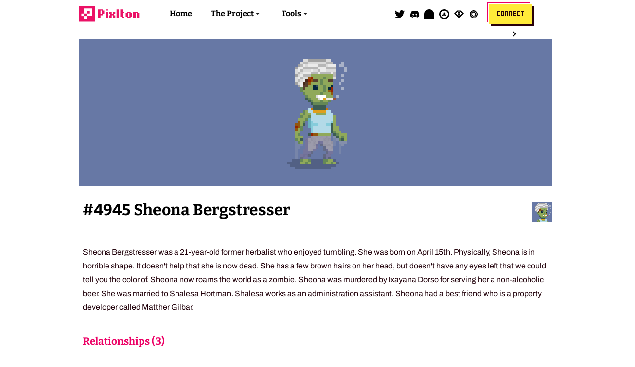

--- FILE ---
content_type: text/html; charset=utf-8
request_url: https://www.pixltonnft.com/explorer/4945
body_size: 7208
content:
<!DOCTYPE html><html><head><meta name="viewport" content="width=device-width"/><meta charSet="utf-8"/><title>Pixlton - The Awkward NFT Town</title><meta name="robots" content="follow, index"/><meta content="Unique, bouncy, collectible art pieces on the blockchain" name="description"/><meta property="keywords" content=""/><link rel="canonical" href="https://pixltonnft.com/explorer/4945"/><meta property="og:url" content="https://pixltonnft.com/explorer/4945"/><meta property="og:site_name" content="Pixlton - The Awkward NFT Town"/><meta property="og:title" content="Pixlton - The Awkward NFT Town"/><meta property="og:type" content="website"/><meta property="og:image" content="https://www.pixltonnft.com/assets/images/hero.png"/><meta property="og:description" content="Unique, bouncy, collectible art pieces on the blockchain"/><meta name="twitter:title" content="Pixlton - The Awkward NFT Town"/><meta name="twitter:description" content="Unique, bouncy, collectible art pieces on the blockchain"/><meta name="twitter:card" content="summary_large_image"/><meta name="twitter:site" content="@pixltonnft"/><meta name="twitter:creator" content="@pixltonnft"/><meta name="twitter:image" content="https://www.pixltonnft.com/assets/images/hero.png"/><link href="https://use.fontawesome.com/releases/v5.7.0/css/all.css" rel="stylesheet"/><script type="module" src="https://unpkg.com/@google/model-viewer/dist/model-viewer.min.js"></script><link rel="icon" href="/favicon.ico"/><meta name="next-head-count" content="22"/><link rel="preload" href="/_next/static/css/f12c86ab595bac3bdcdf.css" as="style"/><link rel="stylesheet" href="/_next/static/css/f12c86ab595bac3bdcdf.css" data-n-g=""/><noscript data-n-css=""></noscript><script defer="" nomodule="" src="/_next/static/chunks/polyfills-a40ef1678bae11e696dba45124eadd70.js"></script><script src="/_next/static/chunks/webpack-d6782a22c054b529bb34.js" defer=""></script><script src="/_next/static/chunks/framework-e12e56e0b8a76d261551.js" defer=""></script><script src="/_next/static/chunks/main-4de2603d9e03cdef567f.js" defer=""></script><script src="/_next/static/chunks/pages/_app-f1c3405d4b909ea5a964.js" defer=""></script><script src="/_next/static/chunks/a9a7754c-f04e345234569743c2f6.js" defer=""></script><script src="/_next/static/chunks/0a6e12db-b6999e64bd7792bbb613.js" defer=""></script><script src="/_next/static/chunks/75fc9c18-1d8efef812c2814cbb32.js" defer=""></script><script src="/_next/static/chunks/7994-82e729f49e1b4977e242.js" defer=""></script><script src="/_next/static/chunks/773-a9de909d69b7d8b39d61.js" defer=""></script><script src="/_next/static/chunks/4803-b48df9f4d64753821f73.js" defer=""></script><script src="/_next/static/chunks/4438-df5e42e67f29536f3f3d.js" defer=""></script><script src="/_next/static/chunks/pages/explorer/%5Bid%5D-bf7358c0b048e7802868.js" defer=""></script><script src="/_next/static/xt5xFqwdSLp1xj5wEp4fy/_buildManifest.js" defer=""></script><script src="/_next/static/xt5xFqwdSLp1xj5wEp4fy/_ssgManifest.js" defer=""></script></head><body><div id="__next"><div style="position:fixed;z-index:9999;top:16px;left:16px;right:16px;bottom:16px;pointer-events:none"></div><div class="root"><div class="menu"><div class="wrap"><div class="row center-lg"><div class="col-lg-2 col-md-2 col-sm-6"><div class="menu__wrapper"><div class="menu__logo"><img src="/assets/images/logo.svg" alt="Pixlton"/></div></div></div><div class="col-lg-8 col-md-8 col-sm-0"><div class="menu__wrapper"><div class="menu__nav"><nav aria-label="Main Navigation"><ul class="menu__nav__toplevel"><li><a class="menu__nav__link" href="/">Home</a></li><li class="dropdown"><button type="button" class="dropdown__title" aria-expanded="false" aria-controls="project-dropdown">The Project</button><ul class="dropdown__menu" id="project-dropdown"><li><a class="menu__nav__link dropdown__item" href="/#team">Team</a></li><li><a class="menu__nav__link dropdown__item" href="/#team">FAQ</a></li></ul></li><li class="dropdown"><button type="button" class="dropdown__title" aria-expanded="false" aria-controls="tools-dropdown">Tools</button><ul class="dropdown__menu" id="tools-dropdown"><li><a class="menu__nav__link dropdown__item" href="/explorer/attributes">Explorer</a></li><li><a class="menu__nav__link dropdown__item" href="/map">World Map</a></li><li><a class="menu__nav__link dropdown__item" target="_blank" href="/lore">Lore Book</a></li></ul></li></ul></nav></div></div></div><div class="col-lg-2 col-md-2 col-sm-6"><div class="menu__wrapper justify__end"><div class="menu__nav flex"><nav aria-label="Wallet Navigation"><ul class="menu__nav__toplevel"><li class="menu__icon"><a href="https://twitter.com/pixltonnft" title="Follow us on Twitter" target="_blank"><svg aria-hidden="true" focusable="false" data-prefix="fab" data-icon="twitter" class="svg-inline--fa fa-twitter fa-w-16 " role="img" xmlns="http://www.w3.org/2000/svg" viewBox="0 0 512 512"><path fill="currentColor" d="M459.37 151.716c.325 4.548.325 9.097.325 13.645 0 138.72-105.583 298.558-298.558 298.558-59.452 0-114.68-17.219-161.137-47.106 8.447.974 16.568 1.299 25.34 1.299 49.055 0 94.213-16.568 130.274-44.832-46.132-.975-84.792-31.188-98.112-72.772 6.498.974 12.995 1.624 19.818 1.624 9.421 0 18.843-1.3 27.614-3.573-48.081-9.747-84.143-51.98-84.143-102.985v-1.299c13.969 7.797 30.214 12.67 47.431 13.319-28.264-18.843-46.781-51.005-46.781-87.391 0-19.492 5.197-37.36 14.294-52.954 51.655 63.675 129.3 105.258 216.365 109.807-1.624-7.797-2.599-15.918-2.599-24.04 0-57.828 46.782-104.934 104.934-104.934 30.213 0 57.502 12.67 76.67 33.137 23.715-4.548 46.456-13.32 66.599-25.34-7.798 24.366-24.366 44.833-46.132 57.827 21.117-2.273 41.584-8.122 60.426-16.243-14.292 20.791-32.161 39.308-52.628 54.253z"></path></svg></a></li><li class="menu__icon"><a href="https://discord.gg/b2xhzzBhGz" title="Join us on Discord" target="_blank"><svg aria-hidden="true" focusable="false" data-prefix="fab" data-icon="discord" class="svg-inline--fa fa-discord fa-w-20 " role="img" xmlns="http://www.w3.org/2000/svg" viewBox="0 0 640 512"><path fill="currentColor" d="M524.531,69.836a1.5,1.5,0,0,0-.764-.7A485.065,485.065,0,0,0,404.081,32.03a1.816,1.816,0,0,0-1.923.91,337.461,337.461,0,0,0-14.9,30.6,447.848,447.848,0,0,0-134.426,0,309.541,309.541,0,0,0-15.135-30.6,1.89,1.89,0,0,0-1.924-.91A483.689,483.689,0,0,0,116.085,69.137a1.712,1.712,0,0,0-.788.676C39.068,183.651,18.186,294.69,28.43,404.354a2.016,2.016,0,0,0,.765,1.375A487.666,487.666,0,0,0,176.02,479.918a1.9,1.9,0,0,0,2.063-.676A348.2,348.2,0,0,0,208.12,430.4a1.86,1.86,0,0,0-1.019-2.588,321.173,321.173,0,0,1-45.868-21.853,1.885,1.885,0,0,1-.185-3.126c3.082-2.309,6.166-4.711,9.109-7.137a1.819,1.819,0,0,1,1.9-.256c96.229,43.917,200.41,43.917,295.5,0a1.812,1.812,0,0,1,1.924.233c2.944,2.426,6.027,4.851,9.132,7.16a1.884,1.884,0,0,1-.162,3.126,301.407,301.407,0,0,1-45.89,21.83,1.875,1.875,0,0,0-1,2.611,391.055,391.055,0,0,0,30.014,48.815,1.864,1.864,0,0,0,2.063.7A486.048,486.048,0,0,0,610.7,405.729a1.882,1.882,0,0,0,.765-1.352C623.729,277.594,590.933,167.465,524.531,69.836ZM222.491,337.58c-28.972,0-52.844-26.587-52.844-59.239S193.056,219.1,222.491,219.1c29.665,0,53.306,26.82,52.843,59.239C275.334,310.993,251.924,337.58,222.491,337.58Zm195.38,0c-28.971,0-52.843-26.587-52.843-59.239S388.437,219.1,417.871,219.1c29.667,0,53.307,26.82,52.844,59.239C470.715,310.993,447.538,337.58,417.871,337.58Z"></path></svg></a></li><li class="menu__icon"><a href="https://mirror.xyz/pixlton.eth" title="Read our Mirror" target="_blank"><svg width="148" height="148" viewBox="0 0 148 148" fill="none" xmlns="http://www.w3.org/2000/svg"><path d="M0 71.6129C0 32.0622 32.0622 0 71.6129 0C111.164 0 143.226 32.0622 143.226 71.6129V174.118C143.226 180.128 138.354 185 132.343 185H10.8824C4.87222 185 0 180.128 0 174.118V71.6129Z" fill="currentColor"></path></svg></a></li><li class="menu__icon"><a href="https://opensea.io/collection/pixls-official" title="Trade on OpenSea" target="_blank"><svg width="24" height="24" viewBox="0 0 24 24" fill="none" xmlns="http://www.w3.org/2000/svg"><path d="M17.4414 13.5517C17.4 13.5103 17.3379 13.5103 17.2759 13.531L17.131 13.5931C16.4276 13.9448 15.6414 14.1103 14.8552 14.1103C14.8138 14.1103 14.7931 14.131 14.7931 14.1517C14.7103 14.5241 14.4 14.7931 14.0069 14.7931H12.3931V13.4483H12.4138C12.5172 13.469 12.6 13.469 12.7034 13.4897C13.3862 13.5931 13.7172 13.9034 13.8621 14.0483L13.8828 14.069C13.9034 14.0897 13.9448 14.0897 13.9655 14.069C13.9862 14.0483 14.0069 14.0276 14.0483 14.0069C14.2966 13.8414 14.8759 13.4897 14.8759 11.6276C14.8759 9.72414 13.4276 8.44138 13.2621 8.35862L12.4138 8.29655H12.3931V7.75862C12.5586 7.65517 12.6828 7.46897 12.6828 7.24138C12.6828 6.91035 12.4345 6.64138 12.1034 6.64138C11.7724 6.64138 11.5241 6.91035 11.5241 7.24138C11.5241 7.44828 11.6276 7.63448 11.8138 7.73793V8.1931L10.5931 8.06897C10.531 8.06897 10.4897 8.13103 10.531 8.17241C10.7379 8.50345 11.2966 9.53793 11.3379 11.0897C11.3793 12.5379 11.1517 13.2207 11.0483 13.469C11.0276 13.4897 11.0276 13.5103 11.0483 13.531C11.069 13.5517 11.0897 13.5517 11.1103 13.5517C11.2552 13.531 11.5034 13.4897 11.8138 13.469V14.8138H10.469C10.0345 14.8138 9.66207 14.4414 9.66207 14.0069V13.6759C9.66207 13.6345 9.64138 13.6138 9.6 13.6138H7.09655C7.07586 13.6138 7.03448 13.6345 7.03448 13.6759C7.03448 13.7379 7.03448 13.8 7.03448 13.8621C7.03448 14.7931 7.30345 15.6414 7.75862 16.3862C7.84138 16.5103 7.98621 16.5724 8.11034 16.5103L8.37931 16.3862C8.58621 16.2828 8.83448 16.2828 9.06207 16.3862L9.35172 16.5103C9.55862 16.6138 9.8069 16.6138 10.0345 16.5103L10.3241 16.3862C10.5517 16.2828 10.7793 16.2828 11.0069 16.3862L11.2966 16.5103C11.5241 16.6138 11.7517 16.6138 11.9793 16.5103L12.269 16.3862C12.4966 16.2828 12.7241 16.2828 12.9517 16.3862L13.2414 16.5103C13.469 16.6138 13.6966 16.6138 13.9241 16.5103L14.2138 16.3862C14.4414 16.2828 14.669 16.2828 14.8966 16.3862L15.1862 16.5103C15.3724 16.5931 15.5793 16.4897 15.6828 16.3034C15.8483 16.0345 15.9931 15.7241 16.0966 15.4345C16.3241 14.7517 16.7379 14.1103 17.3793 13.8C17.4414 13.7793 17.4621 13.7172 17.4621 13.6552C17.5034 13.6345 17.4828 13.5724 17.4414 13.5517ZM8.21379 13.0966H10.5724C10.6138 13.0966 10.6345 13.0759 10.6345 13.0345V10.469C10.6345 10.4483 10.6138 10.4276 10.5931 10.4069L9.43448 9.86897C9.41379 9.84828 9.37241 9.86897 9.35172 9.91035L8.15172 12.9931C8.13103 13.0552 8.17241 13.0966 8.21379 13.0966ZM12 0C5.37931 0 0 5.37931 0 12C0 18.6207 5.37931 24 12 24C18.6207 24 24 18.6207 24 12C24 5.37931 18.6207 0 12 0ZM11.9586 20.731C7.17931 20.731 3.31034 16.8621 3.31034 12.0621C3.31034 7.28276 7.17931 3.3931 11.9586 3.3931C16.7379 3.3931 20.6069 7.28276 20.6069 12.0621C20.5862 16.8621 16.7172 20.731 11.9586 20.731ZM17.2759 13.531L17.131 13.5931C16.4276 13.9448 15.6414 14.1103 14.8552 14.1103C14.8138 14.1103 14.7931 14.131 14.7931 14.1517C14.7103 14.5241 14.4 14.7931 14.0069 14.7931H12.3931V13.4483H12.4138C12.5172 13.469 12.6 13.469 12.7034 13.4897C13.3862 13.5931 13.7172 13.9034 13.8621 14.0483L13.8828 14.069C13.9034 14.0897 13.9448 14.0897 13.9655 14.069C13.9862 14.0483 14.0069 14.0276 14.0483 14.0069C14.2966 13.8414 14.8759 13.4897 14.8759 11.6276C14.8759 9.72414 13.4276 8.44138 13.2621 8.35862L12.4138 8.29655H12.3931V7.75862C12.5586 7.65517 12.6828 7.46897 12.6828 7.24138C12.6828 6.91035 12.4345 6.64138 12.1034 6.64138C11.7724 6.64138 11.5241 6.91035 11.5241 7.24138C11.5241 7.44828 11.6276 7.63448 11.8138 7.73793V8.1931L10.5931 8.06897C10.531 8.06897 10.4897 8.13103 10.531 8.17241C10.7379 8.50345 11.2966 9.53793 11.3379 11.0897C11.3793 12.5379 11.1517 13.2207 11.0483 13.469C11.0276 13.4897 11.0276 13.5103 11.0483 13.531C11.069 13.5517 11.0897 13.5517 11.1103 13.5517C11.2552 13.531 11.5034 13.4897 11.8138 13.469V14.8138H10.469C10.0345 14.8138 9.66207 14.4414 9.66207 14.0069V13.6759C9.66207 13.6345 9.64138 13.6138 9.6 13.6138H7.09655C7.07586 13.6138 7.03448 13.6345 7.03448 13.6759C7.03448 13.7379 7.03448 13.8 7.03448 13.8621C7.03448 14.7931 7.30345 15.6414 7.75862 16.3862C7.84138 16.5103 7.98621 16.5724 8.11034 16.5103L8.37931 16.3862C8.58621 16.2828 8.83448 16.2828 9.06207 16.3862L9.35172 16.5103C9.55862 16.6138 9.8069 16.6138 10.0345 16.5103L10.3241 16.3862C10.5517 16.2828 10.7793 16.2828 11.0069 16.3862L11.2966 16.5103C11.5241 16.6138 11.7517 16.6138 11.9793 16.5103L12.269 16.3862C12.4966 16.2828 12.7241 16.2828 12.9517 16.3862L13.2414 16.5103C13.469 16.6138 13.6966 16.6138 13.9241 16.5103L14.2138 16.3862C14.4414 16.2828 14.669 16.2828 14.8966 16.3862L15.1862 16.5103C15.3724 16.5931 15.5793 16.4897 15.6828 16.3034C15.8483 16.0345 15.9931 15.7241 16.0966 15.4345C16.3241 14.7517 16.7379 14.1103 17.3793 13.8C17.4414 13.7793 17.4621 13.7172 17.4621 13.6552C17.4621 13.6138 17.4414 13.5517 17.4 13.531C17.4 13.531 17.3379 13.5103 17.2759 13.531ZM8.21379 13.0966H10.5724C10.6138 13.0966 10.6345 13.0759 10.6345 13.0345V10.469C10.6345 10.4483 10.6138 10.4276 10.5931 10.4069L9.43448 9.86897C9.41379 9.84828 9.37241 9.86897 9.35172 9.91035L8.15172 12.9931C8.13103 13.0552 8.17241 13.0966 8.21379 13.0966Z" fill="currentColor"></path></svg></a></li><li class="menu__icon"><a href="https://looksrare.org/collections/0x082903f4e94c5e10A2B116a4284940a36AFAEd63" title="Trade on LooksRare" target="_blank"><svg width="148" height="148" viewBox="0 0 148 148" fill="none" xmlns="http://www.w3.org/2000/svg"><path fill-rule="evenodd" clip-rule="evenodd" d="M74 86C61.3026 86 51 75.7077 51 63C51 50.2923 61.3026 40 74 40C86.6974 40 97 50.2923 97 63C97 75.7077 86.6974 86 74 86ZM64 63C64 68.5251 68.4794 73 74 73C79.5206 73 84 68.5251 84 63C84 57.4749 79.5206 53 74 53C68.4794 53 64 57.4749 64 63Z" fill="currentColor"></path><path fill-rule="evenodd" clip-rule="evenodd" d="M0 63.0304L44 19H104L148 63.0304L74 137L0 63.0304ZM108 46.9998C89.3047 28.2224 58.6953 28.2225 40 46.9999L24 63.0001L40 79.0002C58.6953 97.7776 89.3047 97.7775 108 79.0001L124 63.0001L108 46.9998Z" fill="currentColor"></path></svg></a></li><li class="menu__icon"><a href="https://x2y2.io/collection/pixlton/items" title="Trade on X2Y2" target="_blank"><svg viewBox="0 0 40 40" focusable="false"><path d="M40 20C40 8.9543 31.0457 0 20 0C8.9543 0 0 8.9543 0 20C0 31.0457 8.9543 40 20 40C31.0457 40 40 31.0457 40 20Z" fill="white"></path><path d="M32.7041 10.2721C30.2524 7.87643 26.8986 6.4 23.2 6.4C15.6889 6.4 9.6 12.4889 9.6 20C9.6 27.5111 15.6889 33.6 23.2 33.6C26.8986 33.6 30.2524 32.1236 32.7041 29.7279C29.7796 33.5413 25.1769 36 20 36C11.1634 36 4 28.8366 4 20C4 11.1634 11.1634 4 20 4C25.1769 4 29.7796 6.45869 32.7041 10.2721Z" fill="currentColor"></path><path d="M13.0366 27.7824C14.998 29.6989 17.681 30.88 20.6399 30.88C26.6488 30.88 31.5199 26.0089 31.5199 20C31.5199 13.9911 26.6488 9.12001 20.6399 9.12001C17.681 9.12001 14.998 10.3011 13.0366 12.2176C15.3762 9.16696 19.0583 7.20001 23.1999 7.20001C30.2691 7.20001 35.9999 12.9308 35.9999 20C35.9999 27.0692 30.2691 32.8 23.1999 32.8C19.0583 32.8 15.3762 30.833 13.0366 27.7824Z" fill="currentColor"></path><path fill-rule="evenodd" clip-rule="evenodd" d="M29.5999 20C29.5999 25.3019 25.3018 29.6 19.9999 29.6C14.698 29.6 10.3999 25.3019 10.3999 20C10.3999 14.6981 14.698 10.4 19.9999 10.4C25.3018 10.4 29.5999 14.6981 29.5999 20ZM26.3999 20C26.3999 23.5346 23.5345 26.4 19.9999 26.4C16.4653 26.4 13.5999 23.5346 13.5999 20C13.5999 16.4654 16.4653 13.6 19.9999 13.6C23.5345 13.6 26.3999 16.4654 26.3999 20Z" fill="currentColor"></path></svg></a></li><li class="dropdown"><button class="button button__small">Connect</button></li></ul></nav></div></div></div></div></div></div><div class="menu__mobile"><div class="wrap"><div class="row center-lg"><div class="col-sm-6"><div class="menu__wrapper"><div class="menu__logo"><img src="/assets/images/logo.svg" alt="Pixlton"/></div></div></div><div class="col-sm-6"><div class="menu__wrapper menu__mobile__hamburger"><div class="menu__mobile__side"><a class="menu__mobile__toggle"><svg color="hsl(338deg 95% 4% / 100%)" height="24" viewBox="0 0 24 24" width="24" fill="#130f01"><path d="M0 0h24v24H0z" fill="none"></path><path d="M3 18h18v-2H3v2zm0-5h18v-2H3v2zm0-7v2h18V6H3z"></path></svg></a></div></div></div></div></div></div><div class="menu__mobile__container" id="menu" style="display:none"><div class="menu__mobile__background"></div><div class="menu__mobile__content"><div class="menu__mobile__button"><button class="button button__small">Connect</button></div><a href="/">Home</a><a href="/#team">Team</a><a href="/#faq">FAQ</a><a href="/explorer/attributes">Explorer</a><a href="/map">World Map</a><a href="/lore" target="_blank">Lore Book</a><a href="https://twitter.com/pixltonnft" title="Follow us on Twitter" target="_blank">Follow us on Twitter</a><a href="https://discord.gg/b2xhzzBhGz" title="Join us on Discord" target="_blank">Join us on Discord</a></div></div><main><section><div class="wrap"><div class="row"><div class="col-lg-12 details__bgcolor" style="display:flex;background-color:#6778a5"><img class="pixelated" src="https://cdn.pixltonnft.com/images/pixls-original/4945.gif" height="250px" width="250px"/></div></div></div></section><section class="details__title"><div class="wrap"><div class="row"><div class="col-lg-9 col-md-9 col-sm-12"><h1 class="details__title__name">#<!-- -->4945<!-- --> <!-- -->Sheona Bergstresser</h1></div><div class="col-lg-3 col-md-3 col-sm-12 details__title__info"><img class="details__title__info__avatar pixelated" src="https://cdn.pixltonnft.com/images/pixls-avatar/4945.png"/></div></div><div class="row"><div class="col-lg-12 col-md-12 col-sm-12 details__title__description"><p>Sheona Bergstresser was a 21-year-old former herbalist who enjoyed tumbling. She was born on April 15th. Physically, Sheona is in horrible shape. It doesn&#x27;t help that she is now dead. She has a few brown hairs on her head, but doesn&#x27;t have any eyes left that we could tell you the color of. Sheona now roams the world as a zombie. Sheona was murdered by Ixayana Dorso for serving her a non-alcoholic beer. She was married to Shalesa Hortman. Shalesa works as an administration assistant. Sheona had a best friend who is a property developer called Matther Gilbar.</p></div></div></div></section><section class="details__relationships"><div class="wrap"><div class="row"><div class="col-lg-12 col-md-12 col-sm-12"><h1 class="details__subtitle">Relationships (<!-- -->3<!-- -->)</h1><div class="row"><div class="col-lg-4 col-md-6 col-sm-12 details__item"><img class="details__item__image pixelated" src="https://cdn.pixltonnft.com/images/pixls-avatar/7310.png"/><div class="details__item__data"><span class="details__item__data__header">Relationship with</span><span>Shalesa Hortman</span></div></div><div class="col-lg-4 col-md-6 col-sm-12 details__item"><img class="details__item__image pixelated" src="https://cdn.pixltonnft.com/images/pixls-avatar/4013.png"/><div class="details__item__data"><span class="details__item__data__header">Best friends with</span><a class="details__item__data__name" href="/explorer/4013">Matther Gilbar</a></div></div><div class="col-lg-4 col-md-6 col-sm-12 details__item"><img class="details__item__image pixelated" src="https://cdn.pixltonnft.com/images/pixls-avatar/1625.png"/><div class="details__item__data"><span class="details__item__data__header">Murdered by</span><a class="details__item__data__name" href="/explorer/1625">Ixayana Dorso</a></div></div></div></div></div></div></section><section class="details__attributes"><div class="wrap"><div class="row"><div class="col-lg-12 col-md-12 col-sm-12"><h1 class="details__subtitle accent-red">Attributes (<!-- -->9<!-- -->)</h1><div class="row"><div class="col-lg-3 col-md-4 col-sm-6 details__attributes__traits"><span class="details__attributes__traits__trait__name">Type</span><span class="details__attributes__traits__trait__value">Zombs</span><span class="details__attributes__traits__trait__occurances">53<!-- --> Pixltonians have this.</span></div><div class="col-lg-3 col-md-4 col-sm-6 details__attributes__traits"><span class="details__attributes__traits__trait__name">Gender</span><span class="details__attributes__traits__trait__value">Female</span><span class="details__attributes__traits__trait__occurances">2697<!-- --> Pixltonians have this.</span></div><div class="col-lg-3 col-md-4 col-sm-6 details__attributes__traits"><span class="details__attributes__traits__trait__name">Mouth</span><span class="details__attributes__traits__trait__value">Big Smile</span><span class="details__attributes__traits__trait__occurances">1081<!-- --> Pixltonians have this.</span></div><div class="col-lg-3 col-md-4 col-sm-6 details__attributes__traits"><span class="details__attributes__traits__trait__name">Haircolor</span><span class="details__attributes__traits__trait__value">Brown</span><span class="details__attributes__traits__trait__occurances">1668<!-- --> Pixltonians have this.</span></div><div class="col-lg-3 col-md-4 col-sm-6 details__attributes__traits"><span class="details__attributes__traits__trait__name">Smoking</span><span class="details__attributes__traits__trait__value">Cigarette</span><span class="details__attributes__traits__trait__occurances">553<!-- --> Pixltonians have this.</span></div><div class="col-lg-3 col-md-4 col-sm-6 details__attributes__traits"><span class="details__attributes__traits__trait__name">Jewelry</span><span class="details__attributes__traits__trait__value">Small Gold Chain</span><span class="details__attributes__traits__trait__occurances">212<!-- --> Pixltonians have this.</span></div><div class="col-lg-3 col-md-4 col-sm-6 details__attributes__traits"><span class="details__attributes__traits__trait__name">Headgear</span><span class="details__attributes__traits__trait__value">Turban</span><span class="details__attributes__traits__trait__occurances">30<!-- --> Pixltonians have this.</span></div><div class="col-lg-3 col-md-4 col-sm-6 details__attributes__traits"><span class="details__attributes__traits__trait__name">Female Outfit</span><span class="details__attributes__traits__trait__value">Yoga</span><span class="details__attributes__traits__trait__occurances">129<!-- --> Pixltonians have this.</span></div><div class="col-lg-3 col-md-4 col-sm-6 details__attributes__traits"><span class="details__attributes__traits__trait__name">Birthday</span><span class="details__attributes__traits__trait__value">April 15th</span><span class="details__attributes__traits__trait__occurances">20<!-- --> Pixltonians have this.</span></div></div></div></div></div></section><section class="details__ownership"><div class="wrap"><div class="row"><div class="col-lg-12 col-md-12 col-sm-12"><h1 class="details__subtitle">Ownership Record (<!-- -->0<!-- -->)</h1><div class="row"><table><thead><tr><th>Event</th><th>From</th><th>To</th><th>Date</th></tr></thead><tbody></tbody></table></div></div></div></div></section><section class="details__similar"><div class="wrap"><div class="row"><div class="col-lg-12 col-md-12 col-sm-12"><h1 class="details__subtitle">Similar Pixltonians (<!-- -->0<!-- -->)</h1><div class="row"></div><span>There are no Pixltonians similar to this one.</span></div></div></div></section></main><footer class="footer footer--center-text"><div class="wrap"><div class="row center-lg">  <div class="col-lg-10 col-md-10 col-sm-12"><span class="footer__copyright">A project made with ❤️ by<!-- --> <a href="https://twitter.com/crypto_c00kie" target="_blank" title="Cookie 🍪" class="footer__copyright--marked">Cookie</a> <!-- -->- © Pixlton <!-- -->2026<!-- --> | Web design in cooperation with Casey Kendall<br/><a href="/disclaimer">Disclaimer</a> <!-- -->|<!-- --> <a href="/terms-conditions">Terms and Conditions</a></span></div></div></div></footer></div></div><script id="__NEXT_DATA__" type="application/json">{"props":{"pageProps":{"detail":{"id":"4945","partition":"Pixls","originalId":4860,"name":"Sheona Bergstresser","description":"Sheona Bergstresser was a 21-year-old former herbalist who enjoyed tumbling. She was born on April 15th. Physically, Sheona is in horrible shape. It doesn't help that she is now dead. She has a few brown hairs on her head, but doesn't have any eyes left that we could tell you the color of. Sheona now roams the world as a zombie. Sheona was murdered by Ixayana Dorso for serving her a non-alcoholic beer. She was married to Shalesa Hortman. Shalesa works as an administration assistant. Sheona had a best friend who is a property developer called Matther Gilbar.","image":"https://ipfs.io/ipfs/QmdYSRbg5xtEubovKL8Y6KHCu9ewfNvch4pjSS89fe4CNf","background_color":"6778a5","birthday":"1999-04-15T22:00:00Z","occupation":"former herbalist","phobia":null,"addiction":null,"allergy":null,"tattoo_image":null,"tattoo_location":null,"hobby":"tumbling","is_dead":true,"best_friends_with":"Matther Gilbar","best_friends_with_id":4013,"relationship_with_id":7310,"relationship_with":"Shalesa Hortman","relationship_status":2,"is_murderer":false,"victim_count":0,"murdered_by":"Ixayana Dorso","murdered_by_id":1625,"murdered":[],"murder_reason":"for serving her a non-alcoholic beer","minted_before_reveal":true,"trait_count":9,"traits":[{"occurances":53,"value":"Zombs","name":"Type"},{"occurances":2697,"value":"Female","name":"Gender"},{"occurances":1081,"value":"Big Smile","name":"Mouth"},{"occurances":1668,"value":"Brown","name":"Haircolor"},{"occurances":553,"value":"Cigarette","name":"Smoking"},{"occurances":212,"value":"Small Gold Chain","name":"Jewelry"},{"occurances":30,"value":"Turban","name":"Headgear"},{"occurances":129,"value":"Yoga","name":"Female Outfit"},{"occurances":20,"value":"April 15th","name":"Birthday"}],"similar_pixls":[],"search":"Sheona Bergstresser|#4945|Zombs|Female|Big Smile|Brown|Cigarette|Small Gold Chain|Turban|Yoga|April 15th"}},"__N_SSG":true},"page":"/explorer/[id]","query":{"id":"4945"},"buildId":"xt5xFqwdSLp1xj5wEp4fy","isFallback":false,"gsp":true,"scriptLoader":[]}</script></body></html>

--- FILE ---
content_type: application/javascript; charset=utf-8
request_url: https://www.pixltonnft.com/_next/static/chunks/pages/_app-f1c3405d4b909ea5a964.js
body_size: 160926
content:
(self.webpackChunk_N_E=self.webpackChunk_N_E||[]).push([[2888],{95851:function(t,e,r){"use strict";r.d(e,{i:function(){return n}});const n="abi/5.6.1"},61184:function(t,e,r){"use strict";r.d(e,{BR:function(){return l},XI:function(){return f},QV:function(){return h},Ej:function(){return c}});var n=r(93286),i=r(2593),o=r(53587),s=r(80711),a=r(95851);const u=new s.Logger(a.i);function l(t){const e=[],r=function(t,n){if(Array.isArray(n))for(let o in n){const s=t.slice();s.push(o);try{r(s,n[o])}catch(i){e.push({path:s,error:i})}}};return r([],t),e}class f{constructor(t,e,r,n){this.name=t,this.type=e,this.localName=r,this.dynamic=n}_throwError(t,e){u.throwArgumentError(t,this.localName,e)}}class h{constructor(t){(0,o.defineReadOnly)(this,"wordSize",t||32),this._data=[],this._dataLength=0,this._padding=new Uint8Array(t)}get data(){return(0,n.hexConcat)(this._data)}get length(){return this._dataLength}_writeData(t){return this._data.push(t),this._dataLength+=t.length,t.length}appendWriter(t){return this._writeData((0,n.concat)(t._data))}writeBytes(t){let e=(0,n.arrayify)(t);const r=e.length%this.wordSize;return r&&(e=(0,n.concat)([e,this._padding.slice(r)])),this._writeData(e)}_getValue(t){let e=(0,n.arrayify)(i.O$.from(t));return e.length>this.wordSize&&u.throwError("value out-of-bounds",s.Logger.errors.BUFFER_OVERRUN,{length:this.wordSize,offset:e.length}),e.length%this.wordSize&&(e=(0,n.concat)([this._padding.slice(e.length%this.wordSize),e])),e}writeValue(t){return this._writeData(this._getValue(t))}writeUpdatableValue(){const t=this._data.length;return this._data.push(this._padding),this._dataLength+=this.wordSize,e=>{this._data[t]=this._getValue(e)}}}class c{constructor(t,e,r,i){(0,o.defineReadOnly)(this,"_data",(0,n.arrayify)(t)),(0,o.defineReadOnly)(this,"wordSize",e||32),(0,o.defineReadOnly)(this,"_coerceFunc",r),(0,o.defineReadOnly)(this,"allowLoose",i),this._offset=0}get data(){return(0,n.hexlify)(this._data)}get consumed(){return this._offset}static coerce(t,e){let r=t.match("^u?int([0-9]+)$");return r&&parseInt(r[1])<=48&&(e=e.toNumber()),e}coerce(t,e){return this._coerceFunc?this._coerceFunc(t,e):c.coerce(t,e)}_peekBytes(t,e,r){let n=Math.ceil(e/this.wordSize)*this.wordSize;return this._offset+n>this._data.length&&(this.allowLoose&&r&&this._offset+e<=this._data.length?n=e:u.throwError("data out-of-bounds",s.Logger.errors.BUFFER_OVERRUN,{length:this._data.length,offset:this._offset+n})),this._data.slice(this._offset,this._offset+n)}subReader(t){return new c(this._data.slice(this._offset+t),this.wordSize,this._coerceFunc,this.allowLoose)}readBytes(t,e){let r=this._peekBytes(0,t,!!e);return this._offset+=r.length,r.slice(0,t)}readValue(){return i.O$.from(this.readBytes(this.wordSize))}}},16011:function(t,e,r){"use strict";r.d(e,{Hk:function(){return st},vU:function(){return lt}});var n=r(90584),i=r(2593),o=r(93286),s=r(32046),a=r(38197),u=r(53587),l=r(80711),f=r(95851),h=r(61184);class c extends h.XI{constructor(t){super("address","address",t,!1)}defaultValue(){return"0x0000000000000000000000000000000000000000"}encode(t,e){try{e=(0,n.Kn)(e)}catch(r){this._throwError(r.message,e)}return t.writeValue(e)}decode(t){return(0,n.Kn)((0,o.hexZeroPad)(t.readValue().toHexString(),20))}}class d extends h.XI{constructor(t){super(t.name,t.type,void 0,t.dynamic),this.coder=t}defaultValue(){return this.coder.defaultValue()}encode(t,e){return this.coder.encode(t,e)}decode(t){return this.coder.decode(t)}}const p=new l.Logger(f.i);function m(t,e,r){let n=null;if(Array.isArray(r))n=r;else if(r&&"object"===typeof r){let t={};n=e.map((e=>{const n=e.localName;return n||p.throwError("cannot encode object for signature with missing names",l.Logger.errors.INVALID_ARGUMENT,{argument:"values",coder:e,value:r}),t[n]&&p.throwError("cannot encode object for signature with duplicate names",l.Logger.errors.INVALID_ARGUMENT,{argument:"values",coder:e,value:r}),t[n]=!0,r[n]}))}else p.throwArgumentError("invalid tuple value","tuple",r);e.length!==n.length&&p.throwArgumentError("types/value length mismatch","tuple",r);let i=new h.QV(t.wordSize),o=new h.QV(t.wordSize),s=[];e.forEach(((t,e)=>{let r=n[e];if(t.dynamic){let e=o.length;t.encode(o,r);let n=i.writeUpdatableValue();s.push((t=>{n(t+e)}))}else t.encode(i,r)})),s.forEach((t=>{t(i.length)}));let a=t.appendWriter(i);return a+=t.appendWriter(o),a}function g(t,e){let r=[],n=t.subReader(0);e.forEach((e=>{let i=null;if(e.dynamic){let r=t.readValue(),s=n.subReader(r.toNumber());try{i=e.decode(s)}catch(o){if(o.code===l.Logger.errors.BUFFER_OVERRUN)throw o;i=o,i.baseType=e.name,i.name=e.localName,i.type=e.type}}else try{i=e.decode(t)}catch(o){if(o.code===l.Logger.errors.BUFFER_OVERRUN)throw o;i=o,i.baseType=e.name,i.name=e.localName,i.type=e.type}void 0!=i&&r.push(i)}));const i=e.reduce(((t,e)=>{const r=e.localName;return r&&(t[r]||(t[r]=0),t[r]++),t}),{});e.forEach(((t,e)=>{let n=t.localName;if(!n||1!==i[n])return;if("length"===n&&(n="_length"),null!=r[n])return;const o=r[e];o instanceof Error?Object.defineProperty(r,n,{enumerable:!0,get:()=>{throw o}}):r[n]=o}));for(let o=0;o<r.length;o++){const t=r[o];t instanceof Error&&Object.defineProperty(r,o,{enumerable:!0,get:()=>{throw t}})}return Object.freeze(r)}class y extends h.XI{constructor(t,e,r){super("array",t.type+"["+(e>=0?e:"")+"]",r,-1===e||t.dynamic),this.coder=t,this.length=e}defaultValue(){const t=this.coder.defaultValue(),e=[];for(let r=0;r<this.length;r++)e.push(t);return e}encode(t,e){Array.isArray(e)||this._throwError("expected array value",e);let r=this.length;-1===r&&(r=e.length,t.writeValue(e.length)),p.checkArgumentCount(e.length,r,"coder array"+(this.localName?" "+this.localName:""));let n=[];for(let i=0;i<e.length;i++)n.push(this.coder);return m(t,n,e)}decode(t){let e=this.length;-1===e&&(e=t.readValue().toNumber(),32*e>t._data.length&&p.throwError("insufficient data length",l.Logger.errors.BUFFER_OVERRUN,{length:t._data.length,count:e}));let r=[];for(let n=0;n<e;n++)r.push(new d(this.coder));return t.coerce(this.name,g(t,r))}}class v extends h.XI{constructor(t){super("bool","bool",t,!1)}defaultValue(){return!1}encode(t,e){return t.writeValue(e?1:0)}decode(t){return t.coerce(this.type,!t.readValue().isZero())}}class b extends h.XI{constructor(t,e){super(t,t,e,!0)}defaultValue(){return"0x"}encode(t,e){e=(0,o.arrayify)(e);let r=t.writeValue(e.length);return r+=t.writeBytes(e),r}decode(t){return t.readBytes(t.readValue().toNumber(),!0)}}class w extends b{constructor(t){super("bytes",t)}decode(t){return t.coerce(this.name,(0,o.hexlify)(super.decode(t)))}}class E extends h.XI{constructor(t,e){let r="bytes"+String(t);super(r,r,e,!1),this.size=t}defaultValue(){return"0x0000000000000000000000000000000000000000000000000000000000000000".substring(0,2+2*this.size)}encode(t,e){let r=(0,o.arrayify)(e);return r.length!==this.size&&this._throwError("incorrect data length",e),t.writeBytes(r)}decode(t){return t.coerce(this.name,(0,o.hexlify)(t.readBytes(this.size)))}}class M extends h.XI{constructor(t){super("null","",t,!1)}defaultValue(){return null}encode(t,e){return null!=e&&this._throwError("not null",e),t.writeBytes([])}decode(t){return t.readBytes(0),t.coerce(this.name,null)}}var A=r(21046);class _ extends h.XI{constructor(t,e,r){const n=(e?"int":"uint")+8*t;super(n,n,r,!1),this.size=t,this.signed=e}defaultValue(){return 0}encode(t,e){let r=i.O$.from(e),n=A.Bz.mask(8*t.wordSize);if(this.signed){let t=n.mask(8*this.size-1);(r.gt(t)||r.lt(t.add(A.fh).mul(A.tL)))&&this._throwError("value out-of-bounds",e)}else(r.lt(A._Y)||r.gt(n.mask(8*this.size)))&&this._throwError("value out-of-bounds",e);return r=r.toTwos(8*this.size).mask(8*this.size),this.signed&&(r=r.fromTwos(8*this.size).toTwos(8*t.wordSize)),t.writeValue(r)}decode(t){let e=t.readValue().mask(8*this.size);return this.signed&&(e=e.fromTwos(8*this.size)),t.coerce(this.name,e)}}var x=r(44242);class S extends b{constructor(t){super("string",t)}defaultValue(){return""}encode(t,e){return super.encode(t,(0,x.Y0)(e))}decode(t){return(0,x.ZN)(super.decode(t))}}class k extends h.XI{constructor(t,e){let r=!1;const n=[];t.forEach((t=>{t.dynamic&&(r=!0),n.push(t.type)}));super("tuple","tuple("+n.join(",")+")",e,r),this.coders=t}defaultValue(){const t=[];this.coders.forEach((e=>{t.push(e.defaultValue())}));const e=this.coders.reduce(((t,e)=>{const r=e.localName;return r&&(t[r]||(t[r]=0),t[r]++),t}),{});return this.coders.forEach(((r,n)=>{let i=r.localName;i&&1===e[i]&&("length"===i&&(i="_length"),null==t[i]&&(t[i]=t[n]))})),Object.freeze(t)}encode(t,e){return m(t,this.coders,e)}decode(t){return t.coerce(this.name,g(t,this.coders))}}const P=new l.Logger(f.i),O={};let N={calldata:!0,memory:!0,storage:!0},C={calldata:!0,memory:!0};function T(t,e){if("bytes"===t||"string"===t){if(N[e])return!0}else if("address"===t){if("payable"===e)return!0}else if((t.indexOf("[")>=0||"tuple"===t)&&C[e])return!0;return(N[e]||"payable"===e)&&P.throwArgumentError("invalid modifier","name",e),!1}function R(t,e){for(let r in e)(0,u.defineReadOnly)(t,r,e[r])}const I=Object.freeze({sighash:"sighash",minimal:"minimal",full:"full",json:"json"}),L=new RegExp(/^(.*)\[([0-9]*)\]$/);class B{constructor(t,e){t!==O&&P.throwError("use fromString",l.Logger.errors.UNSUPPORTED_OPERATION,{operation:"new ParamType()"}),R(this,e);let r=this.type.match(L);R(this,r?{arrayLength:parseInt(r[2]||"-1"),arrayChildren:B.fromObject({type:r[1],components:this.components}),baseType:"array"}:{arrayLength:null,arrayChildren:null,baseType:null!=this.components?"tuple":this.type}),this._isParamType=!0,Object.freeze(this)}format(t){if(t||(t=I.sighash),I[t]||P.throwArgumentError("invalid format type","format",t),t===I.json){let e={type:"tuple"===this.baseType?"tuple":this.type,name:this.name||void 0};return"boolean"===typeof this.indexed&&(e.indexed=this.indexed),this.components&&(e.components=this.components.map((e=>JSON.parse(e.format(t))))),JSON.stringify(e)}let e="";return"array"===this.baseType?(e+=this.arrayChildren.format(t),e+="["+(this.arrayLength<0?"":String(this.arrayLength))+"]"):"tuple"===this.baseType?(t!==I.sighash&&(e+=this.type),e+="("+this.components.map((e=>e.format(t))).join(t===I.full?", ":",")+")"):e+=this.type,t!==I.sighash&&(!0===this.indexed&&(e+=" indexed"),t===I.full&&this.name&&(e+=" "+this.name)),e}static from(t,e){return"string"===typeof t?B.fromString(t,e):B.fromObject(t)}static fromObject(t){return B.isParamType(t)?t:new B(O,{name:t.name||null,type:K(t.type),indexed:null==t.indexed?null:!!t.indexed,components:t.components?t.components.map(B.fromObject):null})}static fromString(t,e){return r=function(t,e){let r=t;function n(e){P.throwArgumentError(`unexpected character at position ${e}`,"param",t)}function i(t){let r={type:"",name:"",parent:t,state:{allowType:!0}};return e&&(r.indexed=!1),r}t=t.replace(/\s/g," ");let o={type:"",name:"",state:{allowType:!0}},s=o;for(let a=0;a<t.length;a++){let r=t[a];switch(r){case"(":s.state.allowType&&""===s.type?s.type="tuple":s.state.allowParams||n(a),s.state.allowType=!1,s.type=K(s.type),s.components=[i(s)],s=s.components[0];break;case")":delete s.state,"indexed"===s.name&&(e||n(a),s.indexed=!0,s.name=""),T(s.type,s.name)&&(s.name=""),s.type=K(s.type);let t=s;s=s.parent,s||n(a),delete t.parent,s.state.allowParams=!1,s.state.allowName=!0,s.state.allowArray=!0;break;case",":delete s.state,"indexed"===s.name&&(e||n(a),s.indexed=!0,s.name=""),T(s.type,s.name)&&(s.name=""),s.type=K(s.type);let o=i(s.parent);s.parent.components.push(o),delete s.parent,s=o;break;case" ":s.state.allowType&&""!==s.type&&(s.type=K(s.type),delete s.state.allowType,s.state.allowName=!0,s.state.allowParams=!0),s.state.allowName&&""!==s.name&&("indexed"===s.name?(e||n(a),s.indexed&&n(a),s.indexed=!0,s.name=""):T(s.type,s.name)?s.name="":s.state.allowName=!1);break;case"[":s.state.allowArray||n(a),s.type+=r,s.state.allowArray=!1,s.state.allowName=!1,s.state.readArray=!0;break;case"]":s.state.readArray||n(a),s.type+=r,s.state.readArray=!1,s.state.allowArray=!0,s.state.allowName=!0;break;default:s.state.allowType?(s.type+=r,s.state.allowParams=!0,s.state.allowArray=!0):s.state.allowName?(s.name+=r,delete s.state.allowArray):s.state.readArray?s.type+=r:n(a)}}return s.parent&&P.throwArgumentError("unexpected eof","param",t),delete o.state,"indexed"===s.name?(e||n(r.length-7),s.indexed&&n(r.length-7),s.indexed=!0,s.name=""):T(s.type,s.name)&&(s.name=""),o.type=K(o.type),o}(t,!!e),B.fromObject({name:r.name,type:r.type,indexed:r.indexed,components:r.components});var r}static isParamType(t){return!(null==t||!t._isParamType)}}function F(t,e){return function(t){t=t.trim();let e=[],r="",n=0;for(let i=0;i<t.length;i++){let o=t[i];","===o&&0===n?(e.push(r),r=""):(r+=o,"("===o?n++:")"===o&&(n--,-1===n&&P.throwArgumentError("unbalanced parenthesis","value",t)))}r&&e.push(r);return e}(t).map((t=>B.fromString(t,e)))}class D{constructor(t,e){t!==O&&P.throwError("use a static from method",l.Logger.errors.UNSUPPORTED_OPERATION,{operation:"new Fragment()"}),R(this,e),this._isFragment=!0,Object.freeze(this)}static from(t){return D.isFragment(t)?t:"string"===typeof t?D.fromString(t):D.fromObject(t)}static fromObject(t){if(D.isFragment(t))return t;switch(t.type){case"function":return $.fromObject(t);case"event":return j.fromObject(t);case"constructor":return H.fromObject(t);case"error":return q.fromObject(t);case"fallback":case"receive":return null}return P.throwArgumentError("invalid fragment object","value",t)}static fromString(t){return"event"===(t=(t=(t=t.replace(/\s/g," ")).replace(/\(/g," (").replace(/\)/g,") ").replace(/\s+/g," ")).trim()).split(" ")[0]?j.fromString(t.substring(5).trim()):"function"===t.split(" ")[0]?$.fromString(t.substring(8).trim()):"constructor"===t.split("(")[0].trim()?H.fromString(t.trim()):"error"===t.split(" ")[0]?q.fromString(t.substring(5).trim()):P.throwArgumentError("unsupported fragment","value",t)}static isFragment(t){return!(!t||!t._isFragment)}}class j extends D{format(t){if(t||(t=I.sighash),I[t]||P.throwArgumentError("invalid format type","format",t),t===I.json)return JSON.stringify({type:"event",anonymous:this.anonymous,name:this.name,inputs:this.inputs.map((e=>JSON.parse(e.format(t))))});let e="";return t!==I.sighash&&(e+="event "),e+=this.name+"("+this.inputs.map((e=>e.format(t))).join(t===I.full?", ":",")+") ",t!==I.sighash&&this.anonymous&&(e+="anonymous "),e.trim()}static from(t){return"string"===typeof t?j.fromString(t):j.fromObject(t)}static fromObject(t){if(j.isEventFragment(t))return t;"event"!==t.type&&P.throwArgumentError("invalid event object","value",t);const e={name:J(t.name),anonymous:t.anonymous,inputs:t.inputs?t.inputs.map(B.fromObject):[],type:"event"};return new j(O,e)}static fromString(t){let e=t.match(Z);e||P.throwArgumentError("invalid event string","value",t);let r=!1;return e[3].split(" ").forEach((t=>{switch(t.trim()){case"anonymous":r=!0;break;case"":break;default:P.warn("unknown modifier: "+t)}})),j.fromObject({name:e[1].trim(),anonymous:r,inputs:F(e[2],!0),type:"event"})}static isEventFragment(t){return t&&t._isFragment&&"event"===t.type}}function U(t,e){e.gas=null;let r=t.split("@");return 1!==r.length?(r.length>2&&P.throwArgumentError("invalid human-readable ABI signature","value",t),r[1].match(/^[0-9]+$/)||P.throwArgumentError("invalid human-readable ABI signature gas","value",t),e.gas=i.O$.from(r[1]),r[0]):t}function z(t,e){e.constant=!1,e.payable=!1,e.stateMutability="nonpayable",t.split(" ").forEach((t=>{switch(t.trim()){case"constant":e.constant=!0;break;case"payable":e.payable=!0,e.stateMutability="payable";break;case"nonpayable":e.payable=!1,e.stateMutability="nonpayable";break;case"pure":e.constant=!0,e.stateMutability="pure";break;case"view":e.constant=!0,e.stateMutability="view";break;case"external":case"public":case"":break;default:console.log("unknown modifier: "+t)}}))}function G(t){let e={constant:!1,payable:!0,stateMutability:"payable"};return null!=t.stateMutability?(e.stateMutability=t.stateMutability,e.constant="view"===e.stateMutability||"pure"===e.stateMutability,null!=t.constant&&!!t.constant!==e.constant&&P.throwArgumentError("cannot have constant function with mutability "+e.stateMutability,"value",t),e.payable="payable"===e.stateMutability,null!=t.payable&&!!t.payable!==e.payable&&P.throwArgumentError("cannot have payable function with mutability "+e.stateMutability,"value",t)):null!=t.payable?(e.payable=!!t.payable,null!=t.constant||e.payable||"constructor"===t.type||P.throwArgumentError("unable to determine stateMutability","value",t),e.constant=!!t.constant,e.constant?e.stateMutability="view":e.stateMutability=e.payable?"payable":"nonpayable",e.payable&&e.constant&&P.throwArgumentError("cannot have constant payable function","value",t)):null!=t.constant?(e.constant=!!t.constant,e.payable=!e.constant,e.stateMutability=e.constant?"view":"payable"):"constructor"!==t.type&&P.throwArgumentError("unable to determine stateMutability","value",t),e}class H extends D{format(t){if(t||(t=I.sighash),I[t]||P.throwArgumentError("invalid format type","format",t),t===I.json)return JSON.stringify({type:"constructor",stateMutability:"nonpayable"!==this.stateMutability?this.stateMutability:void 0,payable:this.payable,gas:this.gas?this.gas.toNumber():void 0,inputs:this.inputs.map((e=>JSON.parse(e.format(t))))});t===I.sighash&&P.throwError("cannot format a constructor for sighash",l.Logger.errors.UNSUPPORTED_OPERATION,{operation:"format(sighash)"});let e="constructor("+this.inputs.map((e=>e.format(t))).join(t===I.full?", ":",")+") ";return this.stateMutability&&"nonpayable"!==this.stateMutability&&(e+=this.stateMutability+" "),e.trim()}static from(t){return"string"===typeof t?H.fromString(t):H.fromObject(t)}static fromObject(t){if(H.isConstructorFragment(t))return t;"constructor"!==t.type&&P.throwArgumentError("invalid constructor object","value",t);let e=G(t);e.constant&&P.throwArgumentError("constructor cannot be constant","value",t);const r={name:null,type:t.type,inputs:t.inputs?t.inputs.map(B.fromObject):[],payable:e.payable,stateMutability:e.stateMutability,gas:t.gas?i.O$.from(t.gas):null};return new H(O,r)}static fromString(t){let e={type:"constructor"},r=(t=U(t,e)).match(Z);return r&&"constructor"===r[1].trim()||P.throwArgumentError("invalid constructor string","value",t),e.inputs=F(r[2].trim(),!1),z(r[3].trim(),e),H.fromObject(e)}static isConstructorFragment(t){return t&&t._isFragment&&"constructor"===t.type}}class $ extends H{format(t){if(t||(t=I.sighash),I[t]||P.throwArgumentError("invalid format type","format",t),t===I.json)return JSON.stringify({type:"function",name:this.name,constant:this.constant,stateMutability:"nonpayable"!==this.stateMutability?this.stateMutability:void 0,payable:this.payable,gas:this.gas?this.gas.toNumber():void 0,inputs:this.inputs.map((e=>JSON.parse(e.format(t)))),outputs:this.outputs.map((e=>JSON.parse(e.format(t))))});let e="";return t!==I.sighash&&(e+="function "),e+=this.name+"("+this.inputs.map((e=>e.format(t))).join(t===I.full?", ":",")+") ",t!==I.sighash&&(this.stateMutability?"nonpayable"!==this.stateMutability&&(e+=this.stateMutability+" "):this.constant&&(e+="view "),this.outputs&&this.outputs.length&&(e+="returns ("+this.outputs.map((e=>e.format(t))).join(", ")+") "),null!=this.gas&&(e+="@"+this.gas.toString()+" ")),e.trim()}static from(t){return"string"===typeof t?$.fromString(t):$.fromObject(t)}static fromObject(t){if($.isFunctionFragment(t))return t;"function"!==t.type&&P.throwArgumentError("invalid function object","value",t);let e=G(t);const r={type:t.type,name:J(t.name),constant:e.constant,inputs:t.inputs?t.inputs.map(B.fromObject):[],outputs:t.outputs?t.outputs.map(B.fromObject):[],payable:e.payable,stateMutability:e.stateMutability,gas:t.gas?i.O$.from(t.gas):null};return new $(O,r)}static fromString(t){let e={type:"function"},r=(t=U(t,e)).split(" returns ");r.length>2&&P.throwArgumentError("invalid function string","value",t);let n=r[0].match(Z);if(n||P.throwArgumentError("invalid function signature","value",t),e.name=n[1].trim(),e.name&&J(e.name),e.inputs=F(n[2],!1),z(n[3].trim(),e),r.length>1){let n=r[1].match(Z);""==n[1].trim()&&""==n[3].trim()||P.throwArgumentError("unexpected tokens","value",t),e.outputs=F(n[2],!1)}else e.outputs=[];return $.fromObject(e)}static isFunctionFragment(t){return t&&t._isFragment&&"function"===t.type}}function V(t){const e=t.format();return"Error(string)"!==e&&"Panic(uint256)"!==e||P.throwArgumentError(`cannot specify user defined ${e} error`,"fragment",t),t}class q extends D{format(t){if(t||(t=I.sighash),I[t]||P.throwArgumentError("invalid format type","format",t),t===I.json)return JSON.stringify({type:"error",name:this.name,inputs:this.inputs.map((e=>JSON.parse(e.format(t))))});let e="";return t!==I.sighash&&(e+="error "),e+=this.name+"("+this.inputs.map((e=>e.format(t))).join(t===I.full?", ":",")+") ",e.trim()}static from(t){return"string"===typeof t?q.fromString(t):q.fromObject(t)}static fromObject(t){if(q.isErrorFragment(t))return t;"error"!==t.type&&P.throwArgumentError("invalid error object","value",t);const e={type:t.type,name:J(t.name),inputs:t.inputs?t.inputs.map(B.fromObject):[]};return V(new q(O,e))}static fromString(t){let e={type:"error"},r=t.match(Z);return r||P.throwArgumentError("invalid error signature","value",t),e.name=r[1].trim(),e.name&&J(e.name),e.inputs=F(r[2],!1),V(q.fromObject(e))}static isErrorFragment(t){return t&&t._isFragment&&"error"===t.type}}function K(t){return t.match(/^uint($|[^1-9])/)?t="uint256"+t.substring(4):t.match(/^int($|[^1-9])/)&&(t="int256"+t.substring(3)),t}const W=new RegExp("^[a-zA-Z$_][a-zA-Z0-9$_]*$");function J(t){return t&&t.match(W)||P.throwArgumentError(`invalid identifier "${t}"`,"value",t),t}const Z=new RegExp("^([^)(]*)\\((.*)\\)([^)(]*)$");const X=new l.Logger(f.i),Y=new RegExp(/^bytes([0-9]*)$/),Q=new RegExp(/^(u?int)([0-9]*)$/);class tt{constructor(t){X.checkNew(new.target,tt),(0,u.defineReadOnly)(this,"coerceFunc",t||null)}_getCoder(t){switch(t.baseType){case"address":return new c(t.name);case"bool":return new v(t.name);case"string":return new S(t.name);case"bytes":return new w(t.name);case"array":return new y(this._getCoder(t.arrayChildren),t.arrayLength,t.name);case"tuple":return new k((t.components||[]).map((t=>this._getCoder(t))),t.name);case"":return new M(t.name)}let e=t.type.match(Q);if(e){let r=parseInt(e[2]||"256");return(0===r||r>256||r%8!==0)&&X.throwArgumentError("invalid "+e[1]+" bit length","param",t),new _(r/8,"int"===e[1],t.name)}if(e=t.type.match(Y),e){let r=parseInt(e[1]);return(0===r||r>32)&&X.throwArgumentError("invalid bytes length","param",t),new E(r,t.name)}return X.throwArgumentError("invalid type","type",t.type)}_getWordSize(){return 32}_getReader(t,e){return new h.Ej(t,this._getWordSize(),this.coerceFunc,e)}_getWriter(){return new h.QV(this._getWordSize())}getDefaultValue(t){const e=t.map((t=>this._getCoder(B.from(t))));return new k(e,"_").defaultValue()}encode(t,e){t.length!==e.length&&X.throwError("types/values length mismatch",l.Logger.errors.INVALID_ARGUMENT,{count:{types:t.length,values:e.length},value:{types:t,values:e}});const r=t.map((t=>this._getCoder(B.from(t)))),n=new k(r,"_"),i=this._getWriter();return n.encode(i,e),i.data}decode(t,e,r){const n=t.map((t=>this._getCoder(B.from(t))));return new k(n,"_").decode(this._getReader((0,o.arrayify)(e),r))}}const et=new tt,rt=new l.Logger(f.i);class nt extends u.Description{}class it extends u.Description{}class ot extends u.Description{}class st extends u.Description{static isIndexed(t){return!(!t||!t._isIndexed)}}const at={"0x08c379a0":{signature:"Error(string)",name:"Error",inputs:["string"],reason:!0},"0x4e487b71":{signature:"Panic(uint256)",name:"Panic",inputs:["uint256"]}};function ut(t,e){const r=new Error(`deferred error during ABI decoding triggered accessing ${t}`);return r.error=e,r}class lt{constructor(t){rt.checkNew(new.target,lt);let e=[];e="string"===typeof t?JSON.parse(t):t,(0,u.defineReadOnly)(this,"fragments",e.map((t=>D.from(t))).filter((t=>null!=t))),(0,u.defineReadOnly)(this,"_abiCoder",(0,u.getStatic)(new.target,"getAbiCoder")()),(0,u.defineReadOnly)(this,"functions",{}),(0,u.defineReadOnly)(this,"errors",{}),(0,u.defineReadOnly)(this,"events",{}),(0,u.defineReadOnly)(this,"structs",{}),this.fragments.forEach((t=>{let e=null;switch(t.type){case"constructor":return this.deploy?void rt.warn("duplicate definition - constructor"):void(0,u.defineReadOnly)(this,"deploy",t);case"function":e=this.functions;break;case"event":e=this.events;break;case"error":e=this.errors;break;default:return}let r=t.format();e[r]?rt.warn("duplicate definition - "+r):e[r]=t})),this.deploy||(0,u.defineReadOnly)(this,"deploy",H.from({payable:!1,type:"constructor"})),(0,u.defineReadOnly)(this,"_isInterface",!0)}format(t){t||(t=I.full),t===I.sighash&&rt.throwArgumentError("interface does not support formatting sighash","format",t);const e=this.fragments.map((e=>e.format(t)));return t===I.json?JSON.stringify(e.map((t=>JSON.parse(t)))):e}static getAbiCoder(){return et}static getAddress(t){return(0,n.Kn)(t)}static getSighash(t){return(0,o.hexDataSlice)((0,s.id)(t.format()),0,4)}static getEventTopic(t){return(0,s.id)(t.format())}getFunction(t){if((0,o.isHexString)(t)){for(const e in this.functions)if(t===this.getSighash(e))return this.functions[e];rt.throwArgumentError("no matching function","sighash",t)}if(-1===t.indexOf("(")){const e=t.trim(),r=Object.keys(this.functions).filter((t=>t.split("(")[0]===e));return 0===r.length?rt.throwArgumentError("no matching function","name",e):r.length>1&&rt.throwArgumentError("multiple matching functions","name",e),this.functions[r[0]]}const e=this.functions[$.fromString(t).format()];return e||rt.throwArgumentError("no matching function","signature",t),e}getEvent(t){if((0,o.isHexString)(t)){const e=t.toLowerCase();for(const t in this.events)if(e===this.getEventTopic(t))return this.events[t];rt.throwArgumentError("no matching event","topichash",e)}if(-1===t.indexOf("(")){const e=t.trim(),r=Object.keys(this.events).filter((t=>t.split("(")[0]===e));return 0===r.length?rt.throwArgumentError("no matching event","name",e):r.length>1&&rt.throwArgumentError("multiple matching events","name",e),this.events[r[0]]}const e=this.events[j.fromString(t).format()];return e||rt.throwArgumentError("no matching event","signature",t),e}getError(t){if((0,o.isHexString)(t)){const e=(0,u.getStatic)(this.constructor,"getSighash");for(const r in this.errors){if(t===e(this.errors[r]))return this.errors[r]}rt.throwArgumentError("no matching error","sighash",t)}if(-1===t.indexOf("(")){const e=t.trim(),r=Object.keys(this.errors).filter((t=>t.split("(")[0]===e));return 0===r.length?rt.throwArgumentError("no matching error","name",e):r.length>1&&rt.throwArgumentError("multiple matching errors","name",e),this.errors[r[0]]}const e=this.errors[$.fromString(t).format()];return e||rt.throwArgumentError("no matching error","signature",t),e}getSighash(t){if("string"===typeof t)try{t=this.getFunction(t)}catch(e){try{t=this.getError(t)}catch(r){throw e}}return(0,u.getStatic)(this.constructor,"getSighash")(t)}getEventTopic(t){return"string"===typeof t&&(t=this.getEvent(t)),(0,u.getStatic)(this.constructor,"getEventTopic")(t)}_decodeParams(t,e){return this._abiCoder.decode(t,e)}_encodeParams(t,e){return this._abiCoder.encode(t,e)}encodeDeploy(t){return this._encodeParams(this.deploy.inputs,t||[])}decodeErrorResult(t,e){"string"===typeof t&&(t=this.getError(t));const r=(0,o.arrayify)(e);return(0,o.hexlify)(r.slice(0,4))!==this.getSighash(t)&&rt.throwArgumentError(`data signature does not match error ${t.name}.`,"data",(0,o.hexlify)(r)),this._decodeParams(t.inputs,r.slice(4))}encodeErrorResult(t,e){return"string"===typeof t&&(t=this.getError(t)),(0,o.hexlify)((0,o.concat)([this.getSighash(t),this._encodeParams(t.inputs,e||[])]))}decodeFunctionData(t,e){"string"===typeof t&&(t=this.getFunction(t));const r=(0,o.arrayify)(e);return(0,o.hexlify)(r.slice(0,4))!==this.getSighash(t)&&rt.throwArgumentError(`data signature does not match function ${t.name}.`,"data",(0,o.hexlify)(r)),this._decodeParams(t.inputs,r.slice(4))}encodeFunctionData(t,e){return"string"===typeof t&&(t=this.getFunction(t)),(0,o.hexlify)((0,o.concat)([this.getSighash(t),this._encodeParams(t.inputs,e||[])]))}decodeFunctionResult(t,e){"string"===typeof t&&(t=this.getFunction(t));let r=(0,o.arrayify)(e),n=null,i="",s=null,a=null,u=null;switch(r.length%this._abiCoder._getWordSize()){case 0:try{return this._abiCoder.decode(t.outputs,r)}catch(f){}break;case 4:{const t=(0,o.hexlify)(r.slice(0,4)),e=at[t];if(e)s=this._abiCoder.decode(e.inputs,r.slice(4)),a=e.name,u=e.signature,e.reason&&(n=s[0]),"Error"===a?i=`; VM Exception while processing transaction: reverted with reason string ${JSON.stringify(s[0])}`:"Panic"===a&&(i=`; VM Exception while processing transaction: reverted with panic code ${s[0]}`);else try{const e=this.getError(t);s=this._abiCoder.decode(e.inputs,r.slice(4)),a=e.name,u=e.format()}catch(f){}break}}return rt.throwError("call revert exception"+i,l.Logger.errors.CALL_EXCEPTION,{method:t.format(),data:(0,o.hexlify)(e),errorArgs:s,errorName:a,errorSignature:u,reason:n})}encodeFunctionResult(t,e){return"string"===typeof t&&(t=this.getFunction(t)),(0,o.hexlify)(this._abiCoder.encode(t.outputs,e||[]))}encodeFilterTopics(t,e){"string"===typeof t&&(t=this.getEvent(t)),e.length>t.inputs.length&&rt.throwError("too many arguments for "+t.format(),l.Logger.errors.UNEXPECTED_ARGUMENT,{argument:"values",value:e});let r=[];t.anonymous||r.push(this.getEventTopic(t));const n=(t,e)=>"string"===t.type?(0,s.id)(e):"bytes"===t.type?(0,a.w)((0,o.hexlify)(e)):("address"===t.type&&this._abiCoder.encode(["address"],[e]),(0,o.hexZeroPad)((0,o.hexlify)(e),32));for(e.forEach(((e,i)=>{let o=t.inputs[i];o.indexed?null==e?r.push(null):"array"===o.baseType||"tuple"===o.baseType?rt.throwArgumentError("filtering with tuples or arrays not supported","contract."+o.name,e):Array.isArray(e)?r.push(e.map((t=>n(o,t)))):r.push(n(o,e)):null!=e&&rt.throwArgumentError("cannot filter non-indexed parameters; must be null","contract."+o.name,e)}));r.length&&null===r[r.length-1];)r.pop();return r}encodeEventLog(t,e){"string"===typeof t&&(t=this.getEvent(t));const r=[],n=[],i=[];return t.anonymous||r.push(this.getEventTopic(t)),e.length!==t.inputs.length&&rt.throwArgumentError("event arguments/values mismatch","values",e),t.inputs.forEach(((t,o)=>{const u=e[o];if(t.indexed)if("string"===t.type)r.push((0,s.id)(u));else if("bytes"===t.type)r.push((0,a.w)(u));else{if("tuple"===t.baseType||"array"===t.baseType)throw new Error("not implemented");r.push(this._abiCoder.encode([t.type],[u]))}else n.push(t),i.push(u)})),{data:this._abiCoder.encode(n,i),topics:r}}decodeEventLog(t,e,r){if("string"===typeof t&&(t=this.getEvent(t)),null!=r&&!t.anonymous){let e=this.getEventTopic(t);(0,o.isHexString)(r[0],32)&&r[0].toLowerCase()===e||rt.throwError("fragment/topic mismatch",l.Logger.errors.INVALID_ARGUMENT,{argument:"topics[0]",expected:e,value:r[0]}),r=r.slice(1)}let n=[],i=[],s=[];t.inputs.forEach(((t,e)=>{t.indexed?"string"===t.type||"bytes"===t.type||"tuple"===t.baseType||"array"===t.baseType?(n.push(B.fromObject({type:"bytes32",name:t.name})),s.push(!0)):(n.push(t),s.push(!1)):(i.push(t),s.push(!1))}));let a=null!=r?this._abiCoder.decode(n,(0,o.concat)(r)):null,u=this._abiCoder.decode(i,e,!0),f=[],h=0,c=0;t.inputs.forEach(((t,e)=>{if(t.indexed)if(null==a)f[e]=new st({_isIndexed:!0,hash:null});else if(s[e])f[e]=new st({_isIndexed:!0,hash:a[c++]});else try{f[e]=a[c++]}catch(r){f[e]=r}else try{f[e]=u[h++]}catch(r){f[e]=r}if(t.name&&null==f[t.name]){const r=f[e];r instanceof Error?Object.defineProperty(f,t.name,{enumerable:!0,get:()=>{throw ut(`property ${JSON.stringify(t.name)}`,r)}}):f[t.name]=r}}));for(let o=0;o<f.length;o++){const t=f[o];t instanceof Error&&Object.defineProperty(f,o,{enumerable:!0,get:()=>{throw ut(`index ${o}`,t)}})}return Object.freeze(f)}parseTransaction(t){let e=this.getFunction(t.data.substring(0,10).toLowerCase());return e?new it({args:this._abiCoder.decode(e.inputs,"0x"+t.data.substring(10)),functionFragment:e,name:e.name,signature:e.format(),sighash:this.getSighash(e),value:i.O$.from(t.value||"0")}):null}parseLog(t){let e=this.getEvent(t.topics[0]);return!e||e.anonymous?null:new nt({eventFragment:e,name:e.name,signature:e.format(),topic:this.getEventTopic(e),args:this.decodeEventLog(e,t.data,t.topics)})}parseError(t){const e=(0,o.hexlify)(t);let r=this.getError(e.substring(0,10).toLowerCase());return r?new ot({args:this._abiCoder.decode(r.inputs,"0x"+e.substring(10)),errorFragment:r,name:r.name,signature:r.format(),sighash:this.getSighash(r)}):null}static isInterface(t){return!(!t||!t._isInterface)}}},64353:function(t,e,r){"use strict";r.d(e,{Sg:function(){return u},zt:function(){return l}});var n=r(2593),i=r(53587),o=r(80711);var s=function(t,e,r,n){return new(r||(r=Promise))((function(i,o){function s(t){try{u(n.next(t))}catch(e){o(e)}}function a(t){try{u(n.throw(t))}catch(e){o(e)}}function u(t){var e;t.done?i(t.value):(e=t.value,e instanceof r?e:new r((function(t){t(e)}))).then(s,a)}u((n=n.apply(t,e||[])).next())}))};const a=new o.Logger("abstract-provider/5.6.0");class u extends i.Description{static isForkEvent(t){return!(!t||!t._isForkEvent)}}class l{constructor(){a.checkAbstract(new.target,l),(0,i.defineReadOnly)(this,"_isProvider",!0)}getFeeData(){return s(this,void 0,void 0,(function*(){const{block:t,gasPrice:e}=yield(0,i.resolveProperties)({block:this.getBlock("latest"),gasPrice:this.getGasPrice().catch((t=>null))});let r=null,o=null;return t&&t.baseFeePerGas&&(o=n.O$.from("1500000000"),r=t.baseFeePerGas.mul(2).add(o)),{maxFeePerGas:r,maxPriorityFeePerGas:o,gasPrice:e}}))}addListener(t,e){return this.on(t,e)}removeListener(t,e){return this.off(t,e)}static isProvider(t){return!(!t||!t._isProvider)}}},48171:function(t,e,r){"use strict";r.d(e,{E:function(){return l},b:function(){return f}});var n=r(53587),i=r(80711);var o=function(t,e,r,n){return new(r||(r=Promise))((function(i,o){function s(t){try{u(n.next(t))}catch(e){o(e)}}function a(t){try{u(n.throw(t))}catch(e){o(e)}}function u(t){var e;t.done?i(t.value):(e=t.value,e instanceof r?e:new r((function(t){t(e)}))).then(s,a)}u((n=n.apply(t,e||[])).next())}))};const s=new i.Logger("abstract-signer/5.6.2"),a=["accessList","ccipReadEnabled","chainId","customData","data","from","gasLimit","gasPrice","maxFeePerGas","maxPriorityFeePerGas","nonce","to","type","value"],u=[i.Logger.errors.INSUFFICIENT_FUNDS,i.Logger.errors.NONCE_EXPIRED,i.Logger.errors.REPLACEMENT_UNDERPRICED];class l{constructor(){s.checkAbstract(new.target,l),(0,n.defineReadOnly)(this,"_isSigner",!0)}getBalance(t){return o(this,void 0,void 0,(function*(){return this._checkProvider("getBalance"),yield this.provider.getBalance(this.getAddress(),t)}))}getTransactionCount(t){return o(this,void 0,void 0,(function*(){return this._checkProvider("getTransactionCount"),yield this.provider.getTransactionCount(this.getAddress(),t)}))}estimateGas(t){return o(this,void 0,void 0,(function*(){this._checkProvider("estimateGas");const e=yield(0,n.resolveProperties)(this.checkTransaction(t));return yield this.provider.estimateGas(e)}))}call(t,e){return o(this,void 0,void 0,(function*(){this._checkProvider("call");const r=yield(0,n.resolveProperties)(this.checkTransaction(t));return yield this.provider.call(r,e)}))}sendTransaction(t){return o(this,void 0,void 0,(function*(){this._checkProvider("sendTransaction");const e=yield this.populateTransaction(t),r=yield this.signTransaction(e);return yield this.provider.sendTransaction(r)}))}getChainId(){return o(this,void 0,void 0,(function*(){this._checkProvider("getChainId");return(yield this.provider.getNetwork()).chainId}))}getGasPrice(){return o(this,void 0,void 0,(function*(){return this._checkProvider("getGasPrice"),yield this.provider.getGasPrice()}))}getFeeData(){return o(this,void 0,void 0,(function*(){return this._checkProvider("getFeeData"),yield this.provider.getFeeData()}))}resolveName(t){return o(this,void 0,void 0,(function*(){return this._checkProvider("resolveName"),yield this.provider.resolveName(t)}))}checkTransaction(t){for(const r in t)-1===a.indexOf(r)&&s.throwArgumentError("invalid transaction key: "+r,"transaction",t);const e=(0,n.shallowCopy)(t);return null==e.from?e.from=this.getAddress():e.from=Promise.all([Promise.resolve(e.from),this.getAddress()]).then((e=>(e[0].toLowerCase()!==e[1].toLowerCase()&&s.throwArgumentError("from address mismatch","transaction",t),e[0]))),e}populateTransaction(t){return o(this,void 0,void 0,(function*(){const e=yield(0,n.resolveProperties)(this.checkTransaction(t));null!=e.to&&(e.to=Promise.resolve(e.to).then((t=>o(this,void 0,void 0,(function*(){if(null==t)return null;const e=yield this.resolveName(t);return null==e&&s.throwArgumentError("provided ENS name resolves to null","tx.to",t),e})))),e.to.catch((t=>{})));const r=null!=e.maxFeePerGas||null!=e.maxPriorityFeePerGas;if(null==e.gasPrice||2!==e.type&&!r?0!==e.type&&1!==e.type||!r||s.throwArgumentError("pre-eip-1559 transaction do not support maxFeePerGas/maxPriorityFeePerGas","transaction",t):s.throwArgumentError("eip-1559 transaction do not support gasPrice","transaction",t),2!==e.type&&null!=e.type||null==e.maxFeePerGas||null==e.maxPriorityFeePerGas)if(0===e.type||1===e.type)null==e.gasPrice&&(e.gasPrice=this.getGasPrice());else{const t=yield this.getFeeData();if(null==e.type)if(null!=t.maxFeePerGas&&null!=t.maxPriorityFeePerGas)if(e.type=2,null!=e.gasPrice){const t=e.gasPrice;delete e.gasPrice,e.maxFeePerGas=t,e.maxPriorityFeePerGas=t}else null==e.maxFeePerGas&&(e.maxFeePerGas=t.maxFeePerGas),null==e.maxPriorityFeePerGas&&(e.maxPriorityFeePerGas=t.maxPriorityFeePerGas);else null!=t.gasPrice?(r&&s.throwError("network does not support EIP-1559",i.Logger.errors.UNSUPPORTED_OPERATION,{operation:"populateTransaction"}),null==e.gasPrice&&(e.gasPrice=t.gasPrice),e.type=0):s.throwError("failed to get consistent fee data",i.Logger.errors.UNSUPPORTED_OPERATION,{operation:"signer.getFeeData"});else 2===e.type&&(null==e.maxFeePerGas&&(e.maxFeePerGas=t.maxFeePerGas),null==e.maxPriorityFeePerGas&&(e.maxPriorityFeePerGas=t.maxPriorityFeePerGas))}else e.type=2;return null==e.nonce&&(e.nonce=this.getTransactionCount("pending")),null==e.gasLimit&&(e.gasLimit=this.estimateGas(e).catch((t=>{if(u.indexOf(t.code)>=0)throw t;return s.throwError("cannot estimate gas; transaction may fail or may require manual gas limit",i.Logger.errors.UNPREDICTABLE_GAS_LIMIT,{error:t,tx:e})}))),null==e.chainId?e.chainId=this.getChainId():e.chainId=Promise.all([Promise.resolve(e.chainId),this.getChainId()]).then((e=>(0!==e[1]&&e[0]!==e[1]&&s.throwArgumentError("chainId address mismatch","transaction",t),e[0]))),yield(0,n.resolveProperties)(e)}))}_checkProvider(t){this.provider||s.throwError("missing provider",i.Logger.errors.UNSUPPORTED_OPERATION,{operation:t||"_checkProvider"})}static isSigner(t){return!(!t||!t._isSigner)}}class f extends l{constructor(t,e){super(),(0,n.defineReadOnly)(this,"address",t),(0,n.defineReadOnly)(this,"provider",e||null)}getAddress(){return Promise.resolve(this.address)}_fail(t,e){return Promise.resolve().then((()=>{s.throwError(t,i.Logger.errors.UNSUPPORTED_OPERATION,{operation:e})}))}signMessage(t){return this._fail("VoidSigner cannot sign messages","signMessage")}signTransaction(t){return this._fail("VoidSigner cannot sign transactions","signTransaction")}_signTypedData(t,e,r){return this._fail("VoidSigner cannot sign typed data","signTypedData")}connect(t){return new f(this.address,t)}}},90584:function(t,e,r){"use strict";r.d(e,{Kn:function(){return x},CR:function(){return S}});var n=r(93286),i=r(13550),o=r.n(i),s=r(80711);var a=o().BN;const u=new s.Logger("bignumber/5.6.2"),l={},f=9007199254740991;let h=!1;class c{constructor(t,e){t!==l&&u.throwError("cannot call constructor directly; use BigNumber.from",s.Logger.errors.UNSUPPORTED_OPERATION,{operation:"new (BigNumber)"}),this._hex=e,this._isBigNumber=!0,Object.freeze(this)}fromTwos(t){return p(m(this).fromTwos(t))}toTwos(t){return p(m(this).toTwos(t))}abs(){return"-"===this._hex[0]?c.from(this._hex.substring(1)):this}add(t){return p(m(this).add(m(t)))}sub(t){return p(m(this).sub(m(t)))}div(t){return c.from(t).isZero()&&g("division-by-zero","div"),p(m(this).div(m(t)))}mul(t){return p(m(this).mul(m(t)))}mod(t){const e=m(t);return e.isNeg()&&g("division-by-zero","mod"),p(m(this).umod(e))}pow(t){const e=m(t);return e.isNeg()&&g("negative-power","pow"),p(m(this).pow(e))}and(t){const e=m(t);return(this.isNegative()||e.isNeg())&&g("unbound-bitwise-result","and"),p(m(this).and(e))}or(t){const e=m(t);return(this.isNegative()||e.isNeg())&&g("unbound-bitwise-result","or"),p(m(this).or(e))}xor(t){const e=m(t);return(this.isNegative()||e.isNeg())&&g("unbound-bitwise-result","xor"),p(m(this).xor(e))}mask(t){return(this.isNegative()||t<0)&&g("negative-width","mask"),p(m(this).maskn(t))}shl(t){return(this.isNegative()||t<0)&&g("negative-width","shl"),p(m(this).shln(t))}shr(t){return(this.isNegative()||t<0)&&g("negative-width","shr"),p(m(this).shrn(t))}eq(t){return m(this).eq(m(t))}lt(t){return m(this).lt(m(t))}lte(t){return m(this).lte(m(t))}gt(t){return m(this).gt(m(t))}gte(t){return m(this).gte(m(t))}isNegative(){return"-"===this._hex[0]}isZero(){return m(this).isZero()}toNumber(){try{return m(this).toNumber()}catch(t){g("overflow","toNumber",this.toString())}return null}toBigInt(){try{return BigInt(this.toString())}catch(t){}return u.throwError("this platform does not support BigInt",s.Logger.errors.UNSUPPORTED_OPERATION,{value:this.toString()})}toString(){return arguments.length>0&&(10===arguments[0]?h||(h=!0,u.warn("BigNumber.toString does not accept any parameters; base-10 is assumed")):16===arguments[0]?u.throwError("BigNumber.toString does not accept any parameters; use bigNumber.toHexString()",s.Logger.errors.UNEXPECTED_ARGUMENT,{}):u.throwError("BigNumber.toString does not accept parameters",s.Logger.errors.UNEXPECTED_ARGUMENT,{})),m(this).toString(10)}toHexString(){return this._hex}toJSON(t){return{type:"BigNumber",hex:this.toHexString()}}static from(t){if(t instanceof c)return t;if("string"===typeof t)return t.match(/^-?0x[0-9a-f]+$/i)?new c(l,d(t)):t.match(/^-?[0-9]+$/)?new c(l,d(new a(t))):u.throwArgumentError("invalid BigNumber string","value",t);if("number"===typeof t)return t%1&&g("underflow","BigNumber.from",t),(t>=f||t<=-f)&&g("overflow","BigNumber.from",t),c.from(String(t));const e=t;if("bigint"===typeof e)return c.from(e.toString());if((0,n.isBytes)(e))return c.from((0,n.hexlify)(e));if(e)if(e.toHexString){const t=e.toHexString();if("string"===typeof t)return c.from(t)}else{let t=e._hex;if(null==t&&"BigNumber"===e.type&&(t=e.hex),"string"===typeof t&&((0,n.isHexString)(t)||"-"===t[0]&&(0,n.isHexString)(t.substring(1))))return c.from(t)}return u.throwArgumentError("invalid BigNumber value","value",t)}static isBigNumber(t){return!(!t||!t._isBigNumber)}}function d(t){if("string"!==typeof t)return d(t.toString(16));if("-"===t[0])return"-"===(t=t.substring(1))[0]&&u.throwArgumentError("invalid hex","value",t),"0x00"===(t=d(t))?t:"-"+t;if("0x"!==t.substring(0,2)&&(t="0x"+t),"0x"===t)return"0x00";for(t.length%2&&(t="0x0"+t.substring(2));t.length>4&&"0x00"===t.substring(0,4);)t="0x"+t.substring(4);return t}function p(t){return c.from(d(t))}function m(t){const e=c.from(t).toHexString();return"-"===e[0]?new a("-"+e.substring(3),16):new a(e.substring(2),16)}function g(t,e,r){const n={fault:t,operation:e};return null!=r&&(n.value=r),u.throwError(t,s.Logger.errors.NUMERIC_FAULT,n)}var y=r(38197),v=r(61843);const b=new s.Logger("address/5.6.1");function w(t){(0,n.isHexString)(t,20)||b.throwArgumentError("invalid address","address",t);const e=(t=t.toLowerCase()).substring(2).split(""),r=new Uint8Array(40);for(let n=0;n<40;n++)r[n]=e[n].charCodeAt(0);const i=(0,n.arrayify)((0,y.w)(r));for(let n=0;n<40;n+=2)i[n>>1]>>4>=8&&(e[n]=e[n].toUpperCase()),(15&i[n>>1])>=8&&(e[n+1]=e[n+1].toUpperCase());return"0x"+e.join("")}const E={};for(let k=0;k<10;k++)E[String(k)]=String(k);for(let k=0;k<26;k++)E[String.fromCharCode(65+k)]=String(10+k);const M=Math.floor((A=9007199254740991,Math.log10?Math.log10(A):Math.log(A)/Math.LN10));var A;function _(t){let e=(t=(t=t.toUpperCase()).substring(4)+t.substring(0,2)+"00").split("").map((t=>E[t])).join("");for(;e.length>=M;){let t=e.substring(0,M);e=parseInt(t,10)%97+e.substring(t.length)}let r=String(98-parseInt(e,10)%97);for(;r.length<2;)r="0"+r;return r}function x(t){let e=null;if("string"!==typeof t&&b.throwArgumentError("invalid address","address",t),t.match(/^(0x)?[0-9a-fA-F]{40}$/))"0x"!==t.substring(0,2)&&(t="0x"+t),e=w(t),t.match(/([A-F].*[a-f])|([a-f].*[A-F])/)&&e!==t&&b.throwArgumentError("bad address checksum","address",t);else if(t.match(/^XE[0-9]{2}[0-9A-Za-z]{30,31}$/)){for(t.substring(2,4)!==_(t)&&b.throwArgumentError("bad icap checksum","address",t),r=t.substring(4),e=new a(r,36).toString(16);e.length<40;)e="0"+e;e=w("0x"+e)}else b.throwArgumentError("invalid address","address",t);var r;return e}function S(t){let e=null;try{e=x(t.from)}catch(i){b.throwArgumentError("missing from address","transaction",t)}const r=(0,n.stripZeros)((0,n.arrayify)(c.from(t.nonce).toHexString()));return x((0,n.hexDataSlice)((0,y.w)((0,v.c)([e,r])),12))}},57727:function(t,e,r){"use strict";r.d(e,{eU:function(){return s}});var n=r(93286),i=r(53587);class o{constructor(t){(0,i.defineReadOnly)(this,"alphabet",t),(0,i.defineReadOnly)(this,"base",t.length),(0,i.defineReadOnly)(this,"_alphabetMap",{}),(0,i.defineReadOnly)(this,"_leader",t.charAt(0));for(let e=0;e<t.length;e++)this._alphabetMap[t.charAt(e)]=e}encode(t){let e=(0,n.arrayify)(t);if(0===e.length)return"";let r=[0];for(let n=0;n<e.length;++n){let t=e[n];for(let e=0;e<r.length;++e)t+=r[e]<<8,r[e]=t%this.base,t=t/this.base|0;for(;t>0;)r.push(t%this.base),t=t/this.base|0}let i="";for(let n=0;0===e[n]&&n<e.length-1;++n)i+=this._leader;for(let n=r.length-1;n>=0;--n)i+=this.alphabet[r[n]];return i}decode(t){if("string"!==typeof t)throw new TypeError("Expected String");let e=[];if(0===t.length)return new Uint8Array(e);e.push(0);for(let r=0;r<t.length;r++){let n=this._alphabetMap[t[r]];if(void 0===n)throw new Error("Non-base"+this.base+" character");let i=n;for(let t=0;t<e.length;++t)i+=e[t]*this.base,e[t]=255&i,i>>=8;for(;i>0;)e.push(255&i),i>>=8}for(let r=0;t[r]===this._leader&&r<t.length-1;++r)e.push(0);return(0,n.arrayify)(new Uint8Array(e.reverse()))}}new o("abcdefghijklmnopqrstuvwxyz234567");const s=new o("123456789ABCDEFGHJKLMNPQRSTUVWXYZabcdefghijkmnopqrstuvwxyz")},48794:function(t,e,r){"use strict";r.d(e,{i:function(){return n}});const n="bignumber/5.6.0"},2593:function(t,e,r){"use strict";r.d(e,{Zm:function(){return c},O$:function(){return p},g$:function(){return b},t2:function(){return w}});var n=r(83877),i=r.n(n),o=r(93286),s=r(80711),a=r(48794),u=i().BN;const l=new s.Logger(a.i),f={},h=9007199254740991;function c(t){return null!=t&&(p.isBigNumber(t)||"number"===typeof t&&t%1===0||"string"===typeof t&&!!t.match(/^-?[0-9]+$/)||(0,o.isHexString)(t)||"bigint"===typeof t||(0,o.isBytes)(t))}let d=!1;class p{constructor(t,e){l.checkNew(new.target,p),t!==f&&l.throwError("cannot call constructor directly; use BigNumber.from",s.Logger.errors.UNSUPPORTED_OPERATION,{operation:"new (BigNumber)"}),this._hex=e,this._isBigNumber=!0,Object.freeze(this)}fromTwos(t){return g(y(this).fromTwos(t))}toTwos(t){return g(y(this).toTwos(t))}abs(){return"-"===this._hex[0]?p.from(this._hex.substring(1)):this}add(t){return g(y(this).add(y(t)))}sub(t){return g(y(this).sub(y(t)))}div(t){return p.from(t).isZero()&&v("division-by-zero","div"),g(y(this).div(y(t)))}mul(t){return g(y(this).mul(y(t)))}mod(t){const e=y(t);return e.isNeg()&&v("division-by-zero","mod"),g(y(this).umod(e))}pow(t){const e=y(t);return e.isNeg()&&v("negative-power","pow"),g(y(this).pow(e))}and(t){const e=y(t);return(this.isNegative()||e.isNeg())&&v("unbound-bitwise-result","and"),g(y(this).and(e))}or(t){const e=y(t);return(this.isNegative()||e.isNeg())&&v("unbound-bitwise-result","or"),g(y(this).or(e))}xor(t){const e=y(t);return(this.isNegative()||e.isNeg())&&v("unbound-bitwise-result","xor"),g(y(this).xor(e))}mask(t){return(this.isNegative()||t<0)&&v("negative-width","mask"),g(y(this).maskn(t))}shl(t){return(this.isNegative()||t<0)&&v("negative-width","shl"),g(y(this).shln(t))}shr(t){return(this.isNegative()||t<0)&&v("negative-width","shr"),g(y(this).shrn(t))}eq(t){return y(this).eq(y(t))}lt(t){return y(this).lt(y(t))}lte(t){return y(this).lte(y(t))}gt(t){return y(this).gt(y(t))}gte(t){return y(this).gte(y(t))}isNegative(){return"-"===this._hex[0]}isZero(){return y(this).isZero()}toNumber(){try{return y(this).toNumber()}catch(t){v("overflow","toNumber",this.toString())}return null}toBigInt(){try{return BigInt(this.toString())}catch(t){}return l.throwError("this platform does not support BigInt",s.Logger.errors.UNSUPPORTED_OPERATION,{value:this.toString()})}toString(){return arguments.length>0&&(10===arguments[0]?d||(d=!0,l.warn("BigNumber.toString does not accept any parameters; base-10 is assumed")):16===arguments[0]?l.throwError("BigNumber.toString does not accept any parameters; use bigNumber.toHexString()",s.Logger.errors.UNEXPECTED_ARGUMENT,{}):l.throwError("BigNumber.toString does not accept parameters",s.Logger.errors.UNEXPECTED_ARGUMENT,{})),y(this).toString(10)}toHexString(){return this._hex}toJSON(t){return{type:"BigNumber",hex:this.toHexString()}}static from(t){if(t instanceof p)return t;if("string"===typeof t)return t.match(/^-?0x[0-9a-f]+$/i)?new p(f,m(t)):t.match(/^-?[0-9]+$/)?new p(f,m(new u(t))):l.throwArgumentError("invalid BigNumber string","value",t);if("number"===typeof t)return t%1&&v("underflow","BigNumber.from",t),(t>=h||t<=-h)&&v("overflow","BigNumber.from",t),p.from(String(t));const e=t;if("bigint"===typeof e)return p.from(e.toString());if((0,o.isBytes)(e))return p.from((0,o.hexlify)(e));if(e)if(e.toHexString){const t=e.toHexString();if("string"===typeof t)return p.from(t)}else{let t=e._hex;if(null==t&&"BigNumber"===e.type&&(t=e.hex),"string"===typeof t&&((0,o.isHexString)(t)||"-"===t[0]&&(0,o.isHexString)(t.substring(1))))return p.from(t)}return l.throwArgumentError("invalid BigNumber value","value",t)}static isBigNumber(t){return!(!t||!t._isBigNumber)}}function m(t){if("string"!==typeof t)return m(t.toString(16));if("-"===t[0])return"-"===(t=t.substring(1))[0]&&l.throwArgumentError("invalid hex","value",t),"0x00"===(t=m(t))?t:"-"+t;if("0x"!==t.substring(0,2)&&(t="0x"+t),"0x"===t)return"0x00";for(t.length%2&&(t="0x0"+t.substring(2));t.length>4&&"0x00"===t.substring(0,4);)t="0x"+t.substring(4);return t}function g(t){return p.from(m(t))}function y(t){const e=p.from(t).toHexString();return"-"===e[0]?new u("-"+e.substring(3),16):new u(e.substring(2),16)}function v(t,e,r){const n={fault:t,operation:e};return null!=r&&(n.value=r),l.throwError(t,s.Logger.errors.NUMERIC_FAULT,n)}function b(t){return new u(t,36).toString(16)}function w(t){return new u(t,16).toString(36)}},83877:function(t,e,r){!function(t,e){"use strict";function n(t,e){if(!t)throw new Error(e||"Assertion failed")}function i(t,e){t.super_=e;var r=function(){};r.prototype=e.prototype,t.prototype=new r,t.prototype.constructor=t}function o(t,e,r){if(o.isBN(t))return t;this.negative=0,this.words=null,this.length=0,this.red=null,null!==t&&("le"!==e&&"be"!==e||(r=e,e=10),this._init(t||0,e||10,r||"be"))}var s;"object"===typeof t?t.exports=o:e.BN=o,o.BN=o,o.wordSize=26;try{s="undefined"!==typeof window&&"undefined"!==typeof window.Buffer?window.Buffer:r(88677).Buffer}catch(x){}function a(t,e){var r=t.charCodeAt(e);return r>=65&&r<=70?r-55:r>=97&&r<=102?r-87:r-48&15}function u(t,e,r){var n=a(t,r);return r-1>=e&&(n|=a(t,r-1)<<4),n}function l(t,e,r,n){for(var i=0,o=Math.min(t.length,r),s=e;s<o;s++){var a=t.charCodeAt(s)-48;i*=n,i+=a>=49?a-49+10:a>=17?a-17+10:a}return i}o.isBN=function(t){return t instanceof o||null!==t&&"object"===typeof t&&t.constructor.wordSize===o.wordSize&&Array.isArray(t.words)},o.max=function(t,e){return t.cmp(e)>0?t:e},o.min=function(t,e){return t.cmp(e)<0?t:e},o.prototype._init=function(t,e,r){if("number"===typeof t)return this._initNumber(t,e,r);if("object"===typeof t)return this._initArray(t,e,r);"hex"===e&&(e=16),n(e===(0|e)&&e>=2&&e<=36);var i=0;"-"===(t=t.toString().replace(/\s+/g,""))[0]&&(i++,this.negative=1),i<t.length&&(16===e?this._parseHex(t,i,r):(this._parseBase(t,e,i),"le"===r&&this._initArray(this.toArray(),e,r)))},o.prototype._initNumber=function(t,e,r){t<0&&(this.negative=1,t=-t),t<67108864?(this.words=[67108863&t],this.length=1):t<4503599627370496?(this.words=[67108863&t,t/67108864&67108863],this.length=2):(n(t<9007199254740992),this.words=[67108863&t,t/67108864&67108863,1],this.length=3),"le"===r&&this._initArray(this.toArray(),e,r)},o.prototype._initArray=function(t,e,r){if(n("number"===typeof t.length),t.length<=0)return this.words=[0],this.length=1,this;this.length=Math.ceil(t.length/3),this.words=new Array(this.length);for(var i=0;i<this.length;i++)this.words[i]=0;var o,s,a=0;if("be"===r)for(i=t.length-1,o=0;i>=0;i-=3)s=t[i]|t[i-1]<<8|t[i-2]<<16,this.words[o]|=s<<a&67108863,this.words[o+1]=s>>>26-a&67108863,(a+=24)>=26&&(a-=26,o++);else if("le"===r)for(i=0,o=0;i<t.length;i+=3)s=t[i]|t[i+1]<<8|t[i+2]<<16,this.words[o]|=s<<a&67108863,this.words[o+1]=s>>>26-a&67108863,(a+=24)>=26&&(a-=26,o++);return this.strip()},o.prototype._parseHex=function(t,e,r){this.length=Math.ceil((t.length-e)/6),this.words=new Array(this.length);for(var n=0;n<this.length;n++)this.words[n]=0;var i,o=0,s=0;if("be"===r)for(n=t.length-1;n>=e;n-=2)i=u(t,e,n)<<o,this.words[s]|=67108863&i,o>=18?(o-=18,s+=1,this.words[s]|=i>>>26):o+=8;else for(n=(t.length-e)%2===0?e+1:e;n<t.length;n+=2)i=u(t,e,n)<<o,this.words[s]|=67108863&i,o>=18?(o-=18,s+=1,this.words[s]|=i>>>26):o+=8;this.strip()},o.prototype._parseBase=function(t,e,r){this.words=[0],this.length=1;for(var n=0,i=1;i<=67108863;i*=e)n++;n--,i=i/e|0;for(var o=t.length-r,s=o%n,a=Math.min(o,o-s)+r,u=0,f=r;f<a;f+=n)u=l(t,f,f+n,e),this.imuln(i),this.words[0]+u<67108864?this.words[0]+=u:this._iaddn(u);if(0!==s){var h=1;for(u=l(t,f,t.length,e),f=0;f<s;f++)h*=e;this.imuln(h),this.words[0]+u<67108864?this.words[0]+=u:this._iaddn(u)}this.strip()},o.prototype.copy=function(t){t.words=new Array(this.length);for(var e=0;e<this.length;e++)t.words[e]=this.words[e];t.length=this.length,t.negative=this.negative,t.red=this.red},o.prototype.clone=function(){var t=new o(null);return this.copy(t),t},o.prototype._expand=function(t){for(;this.length<t;)this.words[this.length++]=0;return this},o.prototype.strip=function(){for(;this.length>1&&0===this.words[this.length-1];)this.length--;return this._normSign()},o.prototype._normSign=function(){return 1===this.length&&0===this.words[0]&&(this.negative=0),this},o.prototype.inspect=function(){return(this.red?"<BN-R: ":"<BN: ")+this.toString(16)+">"};var f=["","0","00","000","0000","00000","000000","0000000","00000000","000000000","0000000000","00000000000","000000000000","0000000000000","00000000000000","000000000000000","0000000000000000","00000000000000000","000000000000000000","0000000000000000000","00000000000000000000","000000000000000000000","0000000000000000000000","00000000000000000000000","000000000000000000000000","0000000000000000000000000"],h=[0,0,25,16,12,11,10,9,8,8,7,7,7,7,6,6,6,6,6,6,6,5,5,5,5,5,5,5,5,5,5,5,5,5,5,5,5],c=[0,0,33554432,43046721,16777216,48828125,60466176,40353607,16777216,43046721,1e7,19487171,35831808,62748517,7529536,11390625,16777216,24137569,34012224,47045881,64e6,4084101,5153632,6436343,7962624,9765625,11881376,14348907,17210368,20511149,243e5,28629151,33554432,39135393,45435424,52521875,60466176];function d(t,e,r){r.negative=e.negative^t.negative;var n=t.length+e.length|0;r.length=n,n=n-1|0;var i=0|t.words[0],o=0|e.words[0],s=i*o,a=67108863&s,u=s/67108864|0;r.words[0]=a;for(var l=1;l<n;l++){for(var f=u>>>26,h=67108863&u,c=Math.min(l,e.length-1),d=Math.max(0,l-t.length+1);d<=c;d++){var p=l-d|0;f+=(s=(i=0|t.words[p])*(o=0|e.words[d])+h)/67108864|0,h=67108863&s}r.words[l]=0|h,u=0|f}return 0!==u?r.words[l]=0|u:r.length--,r.strip()}o.prototype.toString=function(t,e){var r;if(e=0|e||1,16===(t=t||10)||"hex"===t){r="";for(var i=0,o=0,s=0;s<this.length;s++){var a=this.words[s],u=(16777215&(a<<i|o)).toString(16);r=0!==(o=a>>>24-i&16777215)||s!==this.length-1?f[6-u.length]+u+r:u+r,(i+=2)>=26&&(i-=26,s--)}for(0!==o&&(r=o.toString(16)+r);r.length%e!==0;)r="0"+r;return 0!==this.negative&&(r="-"+r),r}if(t===(0|t)&&t>=2&&t<=36){var l=h[t],d=c[t];r="";var p=this.clone();for(p.negative=0;!p.isZero();){var m=p.modn(d).toString(t);r=(p=p.idivn(d)).isZero()?m+r:f[l-m.length]+m+r}for(this.isZero()&&(r="0"+r);r.length%e!==0;)r="0"+r;return 0!==this.negative&&(r="-"+r),r}n(!1,"Base should be between 2 and 36")},o.prototype.toNumber=function(){var t=this.words[0];return 2===this.length?t+=67108864*this.words[1]:3===this.length&&1===this.words[2]?t+=4503599627370496+67108864*this.words[1]:this.length>2&&n(!1,"Number can only safely store up to 53 bits"),0!==this.negative?-t:t},o.prototype.toJSON=function(){return this.toString(16)},o.prototype.toBuffer=function(t,e){return n("undefined"!==typeof s),this.toArrayLike(s,t,e)},o.prototype.toArray=function(t,e){return this.toArrayLike(Array,t,e)},o.prototype.toArrayLike=function(t,e,r){var i=this.byteLength(),o=r||Math.max(1,i);n(i<=o,"byte array longer than desired length"),n(o>0,"Requested array length <= 0"),this.strip();var s,a,u="le"===e,l=new t(o),f=this.clone();if(u){for(a=0;!f.isZero();a++)s=f.andln(255),f.iushrn(8),l[a]=s;for(;a<o;a++)l[a]=0}else{for(a=0;a<o-i;a++)l[a]=0;for(a=0;!f.isZero();a++)s=f.andln(255),f.iushrn(8),l[o-a-1]=s}return l},Math.clz32?o.prototype._countBits=function(t){return 32-Math.clz32(t)}:o.prototype._countBits=function(t){var e=t,r=0;return e>=4096&&(r+=13,e>>>=13),e>=64&&(r+=7,e>>>=7),e>=8&&(r+=4,e>>>=4),e>=2&&(r+=2,e>>>=2),r+e},o.prototype._zeroBits=function(t){if(0===t)return 26;var e=t,r=0;return 0===(8191&e)&&(r+=13,e>>>=13),0===(127&e)&&(r+=7,e>>>=7),0===(15&e)&&(r+=4,e>>>=4),0===(3&e)&&(r+=2,e>>>=2),0===(1&e)&&r++,r},o.prototype.bitLength=function(){var t=this.words[this.length-1],e=this._countBits(t);return 26*(this.length-1)+e},o.prototype.zeroBits=function(){if(this.isZero())return 0;for(var t=0,e=0;e<this.length;e++){var r=this._zeroBits(this.words[e]);if(t+=r,26!==r)break}return t},o.prototype.byteLength=function(){return Math.ceil(this.bitLength()/8)},o.prototype.toTwos=function(t){return 0!==this.negative?this.abs().inotn(t).iaddn(1):this.clone()},o.prototype.fromTwos=function(t){return this.testn(t-1)?this.notn(t).iaddn(1).ineg():this.clone()},o.prototype.isNeg=function(){return 0!==this.negative},o.prototype.neg=function(){return this.clone().ineg()},o.prototype.ineg=function(){return this.isZero()||(this.negative^=1),this},o.prototype.iuor=function(t){for(;this.length<t.length;)this.words[this.length++]=0;for(var e=0;e<t.length;e++)this.words[e]=this.words[e]|t.words[e];return this.strip()},o.prototype.ior=function(t){return n(0===(this.negative|t.negative)),this.iuor(t)},o.prototype.or=function(t){return this.length>t.length?this.clone().ior(t):t.clone().ior(this)},o.prototype.uor=function(t){return this.length>t.length?this.clone().iuor(t):t.clone().iuor(this)},o.prototype.iuand=function(t){var e;e=this.length>t.length?t:this;for(var r=0;r<e.length;r++)this.words[r]=this.words[r]&t.words[r];return this.length=e.length,this.strip()},o.prototype.iand=function(t){return n(0===(this.negative|t.negative)),this.iuand(t)},o.prototype.and=function(t){return this.length>t.length?this.clone().iand(t):t.clone().iand(this)},o.prototype.uand=function(t){return this.length>t.length?this.clone().iuand(t):t.clone().iuand(this)},o.prototype.iuxor=function(t){var e,r;this.length>t.length?(e=this,r=t):(e=t,r=this);for(var n=0;n<r.length;n++)this.words[n]=e.words[n]^r.words[n];if(this!==e)for(;n<e.length;n++)this.words[n]=e.words[n];return this.length=e.length,this.strip()},o.prototype.ixor=function(t){return n(0===(this.negative|t.negative)),this.iuxor(t)},o.prototype.xor=function(t){return this.length>t.length?this.clone().ixor(t):t.clone().ixor(this)},o.prototype.uxor=function(t){return this.length>t.length?this.clone().iuxor(t):t.clone().iuxor(this)},o.prototype.inotn=function(t){n("number"===typeof t&&t>=0);var e=0|Math.ceil(t/26),r=t%26;this._expand(e),r>0&&e--;for(var i=0;i<e;i++)this.words[i]=67108863&~this.words[i];return r>0&&(this.words[i]=~this.words[i]&67108863>>26-r),this.strip()},o.prototype.notn=function(t){return this.clone().inotn(t)},o.prototype.setn=function(t,e){n("number"===typeof t&&t>=0);var r=t/26|0,i=t%26;return this._expand(r+1),this.words[r]=e?this.words[r]|1<<i:this.words[r]&~(1<<i),this.strip()},o.prototype.iadd=function(t){var e,r,n;if(0!==this.negative&&0===t.negative)return this.negative=0,e=this.isub(t),this.negative^=1,this._normSign();if(0===this.negative&&0!==t.negative)return t.negative=0,e=this.isub(t),t.negative=1,e._normSign();this.length>t.length?(r=this,n=t):(r=t,n=this);for(var i=0,o=0;o<n.length;o++)e=(0|r.words[o])+(0|n.words[o])+i,this.words[o]=67108863&e,i=e>>>26;for(;0!==i&&o<r.length;o++)e=(0|r.words[o])+i,this.words[o]=67108863&e,i=e>>>26;if(this.length=r.length,0!==i)this.words[this.length]=i,this.length++;else if(r!==this)for(;o<r.length;o++)this.words[o]=r.words[o];return this},o.prototype.add=function(t){var e;return 0!==t.negative&&0===this.negative?(t.negative=0,e=this.sub(t),t.negative^=1,e):0===t.negative&&0!==this.negative?(this.negative=0,e=t.sub(this),this.negative=1,e):this.length>t.length?this.clone().iadd(t):t.clone().iadd(this)},o.prototype.isub=function(t){if(0!==t.negative){t.negative=0;var e=this.iadd(t);return t.negative=1,e._normSign()}if(0!==this.negative)return this.negative=0,this.iadd(t),this.negative=1,this._normSign();var r,n,i=this.cmp(t);if(0===i)return this.negative=0,this.length=1,this.words[0]=0,this;i>0?(r=this,n=t):(r=t,n=this);for(var o=0,s=0;s<n.length;s++)o=(e=(0|r.words[s])-(0|n.words[s])+o)>>26,this.words[s]=67108863&e;for(;0!==o&&s<r.length;s++)o=(e=(0|r.words[s])+o)>>26,this.words[s]=67108863&e;if(0===o&&s<r.length&&r!==this)for(;s<r.length;s++)this.words[s]=r.words[s];return this.length=Math.max(this.length,s),r!==this&&(this.negative=1),this.strip()},o.prototype.sub=function(t){return this.clone().isub(t)};var p=function(t,e,r){var n,i,o,s=t.words,a=e.words,u=r.words,l=0,f=0|s[0],h=8191&f,c=f>>>13,d=0|s[1],p=8191&d,m=d>>>13,g=0|s[2],y=8191&g,v=g>>>13,b=0|s[3],w=8191&b,E=b>>>13,M=0|s[4],A=8191&M,_=M>>>13,x=0|s[5],S=8191&x,k=x>>>13,P=0|s[6],O=8191&P,N=P>>>13,C=0|s[7],T=8191&C,R=C>>>13,I=0|s[8],L=8191&I,B=I>>>13,F=0|s[9],D=8191&F,j=F>>>13,U=0|a[0],z=8191&U,G=U>>>13,H=0|a[1],$=8191&H,V=H>>>13,q=0|a[2],K=8191&q,W=q>>>13,J=0|a[3],Z=8191&J,X=J>>>13,Y=0|a[4],Q=8191&Y,tt=Y>>>13,et=0|a[5],rt=8191&et,nt=et>>>13,it=0|a[6],ot=8191&it,st=it>>>13,at=0|a[7],ut=8191&at,lt=at>>>13,ft=0|a[8],ht=8191&ft,ct=ft>>>13,dt=0|a[9],pt=8191&dt,mt=dt>>>13;r.negative=t.negative^e.negative,r.length=19;var gt=(l+(n=Math.imul(h,z))|0)+((8191&(i=(i=Math.imul(h,G))+Math.imul(c,z)|0))<<13)|0;l=((o=Math.imul(c,G))+(i>>>13)|0)+(gt>>>26)|0,gt&=67108863,n=Math.imul(p,z),i=(i=Math.imul(p,G))+Math.imul(m,z)|0,o=Math.imul(m,G);var yt=(l+(n=n+Math.imul(h,$)|0)|0)+((8191&(i=(i=i+Math.imul(h,V)|0)+Math.imul(c,$)|0))<<13)|0;l=((o=o+Math.imul(c,V)|0)+(i>>>13)|0)+(yt>>>26)|0,yt&=67108863,n=Math.imul(y,z),i=(i=Math.imul(y,G))+Math.imul(v,z)|0,o=Math.imul(v,G),n=n+Math.imul(p,$)|0,i=(i=i+Math.imul(p,V)|0)+Math.imul(m,$)|0,o=o+Math.imul(m,V)|0;var vt=(l+(n=n+Math.imul(h,K)|0)|0)+((8191&(i=(i=i+Math.imul(h,W)|0)+Math.imul(c,K)|0))<<13)|0;l=((o=o+Math.imul(c,W)|0)+(i>>>13)|0)+(vt>>>26)|0,vt&=67108863,n=Math.imul(w,z),i=(i=Math.imul(w,G))+Math.imul(E,z)|0,o=Math.imul(E,G),n=n+Math.imul(y,$)|0,i=(i=i+Math.imul(y,V)|0)+Math.imul(v,$)|0,o=o+Math.imul(v,V)|0,n=n+Math.imul(p,K)|0,i=(i=i+Math.imul(p,W)|0)+Math.imul(m,K)|0,o=o+Math.imul(m,W)|0;var bt=(l+(n=n+Math.imul(h,Z)|0)|0)+((8191&(i=(i=i+Math.imul(h,X)|0)+Math.imul(c,Z)|0))<<13)|0;l=((o=o+Math.imul(c,X)|0)+(i>>>13)|0)+(bt>>>26)|0,bt&=67108863,n=Math.imul(A,z),i=(i=Math.imul(A,G))+Math.imul(_,z)|0,o=Math.imul(_,G),n=n+Math.imul(w,$)|0,i=(i=i+Math.imul(w,V)|0)+Math.imul(E,$)|0,o=o+Math.imul(E,V)|0,n=n+Math.imul(y,K)|0,i=(i=i+Math.imul(y,W)|0)+Math.imul(v,K)|0,o=o+Math.imul(v,W)|0,n=n+Math.imul(p,Z)|0,i=(i=i+Math.imul(p,X)|0)+Math.imul(m,Z)|0,o=o+Math.imul(m,X)|0;var wt=(l+(n=n+Math.imul(h,Q)|0)|0)+((8191&(i=(i=i+Math.imul(h,tt)|0)+Math.imul(c,Q)|0))<<13)|0;l=((o=o+Math.imul(c,tt)|0)+(i>>>13)|0)+(wt>>>26)|0,wt&=67108863,n=Math.imul(S,z),i=(i=Math.imul(S,G))+Math.imul(k,z)|0,o=Math.imul(k,G),n=n+Math.imul(A,$)|0,i=(i=i+Math.imul(A,V)|0)+Math.imul(_,$)|0,o=o+Math.imul(_,V)|0,n=n+Math.imul(w,K)|0,i=(i=i+Math.imul(w,W)|0)+Math.imul(E,K)|0,o=o+Math.imul(E,W)|0,n=n+Math.imul(y,Z)|0,i=(i=i+Math.imul(y,X)|0)+Math.imul(v,Z)|0,o=o+Math.imul(v,X)|0,n=n+Math.imul(p,Q)|0,i=(i=i+Math.imul(p,tt)|0)+Math.imul(m,Q)|0,o=o+Math.imul(m,tt)|0;var Et=(l+(n=n+Math.imul(h,rt)|0)|0)+((8191&(i=(i=i+Math.imul(h,nt)|0)+Math.imul(c,rt)|0))<<13)|0;l=((o=o+Math.imul(c,nt)|0)+(i>>>13)|0)+(Et>>>26)|0,Et&=67108863,n=Math.imul(O,z),i=(i=Math.imul(O,G))+Math.imul(N,z)|0,o=Math.imul(N,G),n=n+Math.imul(S,$)|0,i=(i=i+Math.imul(S,V)|0)+Math.imul(k,$)|0,o=o+Math.imul(k,V)|0,n=n+Math.imul(A,K)|0,i=(i=i+Math.imul(A,W)|0)+Math.imul(_,K)|0,o=o+Math.imul(_,W)|0,n=n+Math.imul(w,Z)|0,i=(i=i+Math.imul(w,X)|0)+Math.imul(E,Z)|0,o=o+Math.imul(E,X)|0,n=n+Math.imul(y,Q)|0,i=(i=i+Math.imul(y,tt)|0)+Math.imul(v,Q)|0,o=o+Math.imul(v,tt)|0,n=n+Math.imul(p,rt)|0,i=(i=i+Math.imul(p,nt)|0)+Math.imul(m,rt)|0,o=o+Math.imul(m,nt)|0;var Mt=(l+(n=n+Math.imul(h,ot)|0)|0)+((8191&(i=(i=i+Math.imul(h,st)|0)+Math.imul(c,ot)|0))<<13)|0;l=((o=o+Math.imul(c,st)|0)+(i>>>13)|0)+(Mt>>>26)|0,Mt&=67108863,n=Math.imul(T,z),i=(i=Math.imul(T,G))+Math.imul(R,z)|0,o=Math.imul(R,G),n=n+Math.imul(O,$)|0,i=(i=i+Math.imul(O,V)|0)+Math.imul(N,$)|0,o=o+Math.imul(N,V)|0,n=n+Math.imul(S,K)|0,i=(i=i+Math.imul(S,W)|0)+Math.imul(k,K)|0,o=o+Math.imul(k,W)|0,n=n+Math.imul(A,Z)|0,i=(i=i+Math.imul(A,X)|0)+Math.imul(_,Z)|0,o=o+Math.imul(_,X)|0,n=n+Math.imul(w,Q)|0,i=(i=i+Math.imul(w,tt)|0)+Math.imul(E,Q)|0,o=o+Math.imul(E,tt)|0,n=n+Math.imul(y,rt)|0,i=(i=i+Math.imul(y,nt)|0)+Math.imul(v,rt)|0,o=o+Math.imul(v,nt)|0,n=n+Math.imul(p,ot)|0,i=(i=i+Math.imul(p,st)|0)+Math.imul(m,ot)|0,o=o+Math.imul(m,st)|0;var At=(l+(n=n+Math.imul(h,ut)|0)|0)+((8191&(i=(i=i+Math.imul(h,lt)|0)+Math.imul(c,ut)|0))<<13)|0;l=((o=o+Math.imul(c,lt)|0)+(i>>>13)|0)+(At>>>26)|0,At&=67108863,n=Math.imul(L,z),i=(i=Math.imul(L,G))+Math.imul(B,z)|0,o=Math.imul(B,G),n=n+Math.imul(T,$)|0,i=(i=i+Math.imul(T,V)|0)+Math.imul(R,$)|0,o=o+Math.imul(R,V)|0,n=n+Math.imul(O,K)|0,i=(i=i+Math.imul(O,W)|0)+Math.imul(N,K)|0,o=o+Math.imul(N,W)|0,n=n+Math.imul(S,Z)|0,i=(i=i+Math.imul(S,X)|0)+Math.imul(k,Z)|0,o=o+Math.imul(k,X)|0,n=n+Math.imul(A,Q)|0,i=(i=i+Math.imul(A,tt)|0)+Math.imul(_,Q)|0,o=o+Math.imul(_,tt)|0,n=n+Math.imul(w,rt)|0,i=(i=i+Math.imul(w,nt)|0)+Math.imul(E,rt)|0,o=o+Math.imul(E,nt)|0,n=n+Math.imul(y,ot)|0,i=(i=i+Math.imul(y,st)|0)+Math.imul(v,ot)|0,o=o+Math.imul(v,st)|0,n=n+Math.imul(p,ut)|0,i=(i=i+Math.imul(p,lt)|0)+Math.imul(m,ut)|0,o=o+Math.imul(m,lt)|0;var _t=(l+(n=n+Math.imul(h,ht)|0)|0)+((8191&(i=(i=i+Math.imul(h,ct)|0)+Math.imul(c,ht)|0))<<13)|0;l=((o=o+Math.imul(c,ct)|0)+(i>>>13)|0)+(_t>>>26)|0,_t&=67108863,n=Math.imul(D,z),i=(i=Math.imul(D,G))+Math.imul(j,z)|0,o=Math.imul(j,G),n=n+Math.imul(L,$)|0,i=(i=i+Math.imul(L,V)|0)+Math.imul(B,$)|0,o=o+Math.imul(B,V)|0,n=n+Math.imul(T,K)|0,i=(i=i+Math.imul(T,W)|0)+Math.imul(R,K)|0,o=o+Math.imul(R,W)|0,n=n+Math.imul(O,Z)|0,i=(i=i+Math.imul(O,X)|0)+Math.imul(N,Z)|0,o=o+Math.imul(N,X)|0,n=n+Math.imul(S,Q)|0,i=(i=i+Math.imul(S,tt)|0)+Math.imul(k,Q)|0,o=o+Math.imul(k,tt)|0,n=n+Math.imul(A,rt)|0,i=(i=i+Math.imul(A,nt)|0)+Math.imul(_,rt)|0,o=o+Math.imul(_,nt)|0,n=n+Math.imul(w,ot)|0,i=(i=i+Math.imul(w,st)|0)+Math.imul(E,ot)|0,o=o+Math.imul(E,st)|0,n=n+Math.imul(y,ut)|0,i=(i=i+Math.imul(y,lt)|0)+Math.imul(v,ut)|0,o=o+Math.imul(v,lt)|0,n=n+Math.imul(p,ht)|0,i=(i=i+Math.imul(p,ct)|0)+Math.imul(m,ht)|0,o=o+Math.imul(m,ct)|0;var xt=(l+(n=n+Math.imul(h,pt)|0)|0)+((8191&(i=(i=i+Math.imul(h,mt)|0)+Math.imul(c,pt)|0))<<13)|0;l=((o=o+Math.imul(c,mt)|0)+(i>>>13)|0)+(xt>>>26)|0,xt&=67108863,n=Math.imul(D,$),i=(i=Math.imul(D,V))+Math.imul(j,$)|0,o=Math.imul(j,V),n=n+Math.imul(L,K)|0,i=(i=i+Math.imul(L,W)|0)+Math.imul(B,K)|0,o=o+Math.imul(B,W)|0,n=n+Math.imul(T,Z)|0,i=(i=i+Math.imul(T,X)|0)+Math.imul(R,Z)|0,o=o+Math.imul(R,X)|0,n=n+Math.imul(O,Q)|0,i=(i=i+Math.imul(O,tt)|0)+Math.imul(N,Q)|0,o=o+Math.imul(N,tt)|0,n=n+Math.imul(S,rt)|0,i=(i=i+Math.imul(S,nt)|0)+Math.imul(k,rt)|0,o=o+Math.imul(k,nt)|0,n=n+Math.imul(A,ot)|0,i=(i=i+Math.imul(A,st)|0)+Math.imul(_,ot)|0,o=o+Math.imul(_,st)|0,n=n+Math.imul(w,ut)|0,i=(i=i+Math.imul(w,lt)|0)+Math.imul(E,ut)|0,o=o+Math.imul(E,lt)|0,n=n+Math.imul(y,ht)|0,i=(i=i+Math.imul(y,ct)|0)+Math.imul(v,ht)|0,o=o+Math.imul(v,ct)|0;var St=(l+(n=n+Math.imul(p,pt)|0)|0)+((8191&(i=(i=i+Math.imul(p,mt)|0)+Math.imul(m,pt)|0))<<13)|0;l=((o=o+Math.imul(m,mt)|0)+(i>>>13)|0)+(St>>>26)|0,St&=67108863,n=Math.imul(D,K),i=(i=Math.imul(D,W))+Math.imul(j,K)|0,o=Math.imul(j,W),n=n+Math.imul(L,Z)|0,i=(i=i+Math.imul(L,X)|0)+Math.imul(B,Z)|0,o=o+Math.imul(B,X)|0,n=n+Math.imul(T,Q)|0,i=(i=i+Math.imul(T,tt)|0)+Math.imul(R,Q)|0,o=o+Math.imul(R,tt)|0,n=n+Math.imul(O,rt)|0,i=(i=i+Math.imul(O,nt)|0)+Math.imul(N,rt)|0,o=o+Math.imul(N,nt)|0,n=n+Math.imul(S,ot)|0,i=(i=i+Math.imul(S,st)|0)+Math.imul(k,ot)|0,o=o+Math.imul(k,st)|0,n=n+Math.imul(A,ut)|0,i=(i=i+Math.imul(A,lt)|0)+Math.imul(_,ut)|0,o=o+Math.imul(_,lt)|0,n=n+Math.imul(w,ht)|0,i=(i=i+Math.imul(w,ct)|0)+Math.imul(E,ht)|0,o=o+Math.imul(E,ct)|0;var kt=(l+(n=n+Math.imul(y,pt)|0)|0)+((8191&(i=(i=i+Math.imul(y,mt)|0)+Math.imul(v,pt)|0))<<13)|0;l=((o=o+Math.imul(v,mt)|0)+(i>>>13)|0)+(kt>>>26)|0,kt&=67108863,n=Math.imul(D,Z),i=(i=Math.imul(D,X))+Math.imul(j,Z)|0,o=Math.imul(j,X),n=n+Math.imul(L,Q)|0,i=(i=i+Math.imul(L,tt)|0)+Math.imul(B,Q)|0,o=o+Math.imul(B,tt)|0,n=n+Math.imul(T,rt)|0,i=(i=i+Math.imul(T,nt)|0)+Math.imul(R,rt)|0,o=o+Math.imul(R,nt)|0,n=n+Math.imul(O,ot)|0,i=(i=i+Math.imul(O,st)|0)+Math.imul(N,ot)|0,o=o+Math.imul(N,st)|0,n=n+Math.imul(S,ut)|0,i=(i=i+Math.imul(S,lt)|0)+Math.imul(k,ut)|0,o=o+Math.imul(k,lt)|0,n=n+Math.imul(A,ht)|0,i=(i=i+Math.imul(A,ct)|0)+Math.imul(_,ht)|0,o=o+Math.imul(_,ct)|0;var Pt=(l+(n=n+Math.imul(w,pt)|0)|0)+((8191&(i=(i=i+Math.imul(w,mt)|0)+Math.imul(E,pt)|0))<<13)|0;l=((o=o+Math.imul(E,mt)|0)+(i>>>13)|0)+(Pt>>>26)|0,Pt&=67108863,n=Math.imul(D,Q),i=(i=Math.imul(D,tt))+Math.imul(j,Q)|0,o=Math.imul(j,tt),n=n+Math.imul(L,rt)|0,i=(i=i+Math.imul(L,nt)|0)+Math.imul(B,rt)|0,o=o+Math.imul(B,nt)|0,n=n+Math.imul(T,ot)|0,i=(i=i+Math.imul(T,st)|0)+Math.imul(R,ot)|0,o=o+Math.imul(R,st)|0,n=n+Math.imul(O,ut)|0,i=(i=i+Math.imul(O,lt)|0)+Math.imul(N,ut)|0,o=o+Math.imul(N,lt)|0,n=n+Math.imul(S,ht)|0,i=(i=i+Math.imul(S,ct)|0)+Math.imul(k,ht)|0,o=o+Math.imul(k,ct)|0;var Ot=(l+(n=n+Math.imul(A,pt)|0)|0)+((8191&(i=(i=i+Math.imul(A,mt)|0)+Math.imul(_,pt)|0))<<13)|0;l=((o=o+Math.imul(_,mt)|0)+(i>>>13)|0)+(Ot>>>26)|0,Ot&=67108863,n=Math.imul(D,rt),i=(i=Math.imul(D,nt))+Math.imul(j,rt)|0,o=Math.imul(j,nt),n=n+Math.imul(L,ot)|0,i=(i=i+Math.imul(L,st)|0)+Math.imul(B,ot)|0,o=o+Math.imul(B,st)|0,n=n+Math.imul(T,ut)|0,i=(i=i+Math.imul(T,lt)|0)+Math.imul(R,ut)|0,o=o+Math.imul(R,lt)|0,n=n+Math.imul(O,ht)|0,i=(i=i+Math.imul(O,ct)|0)+Math.imul(N,ht)|0,o=o+Math.imul(N,ct)|0;var Nt=(l+(n=n+Math.imul(S,pt)|0)|0)+((8191&(i=(i=i+Math.imul(S,mt)|0)+Math.imul(k,pt)|0))<<13)|0;l=((o=o+Math.imul(k,mt)|0)+(i>>>13)|0)+(Nt>>>26)|0,Nt&=67108863,n=Math.imul(D,ot),i=(i=Math.imul(D,st))+Math.imul(j,ot)|0,o=Math.imul(j,st),n=n+Math.imul(L,ut)|0,i=(i=i+Math.imul(L,lt)|0)+Math.imul(B,ut)|0,o=o+Math.imul(B,lt)|0,n=n+Math.imul(T,ht)|0,i=(i=i+Math.imul(T,ct)|0)+Math.imul(R,ht)|0,o=o+Math.imul(R,ct)|0;var Ct=(l+(n=n+Math.imul(O,pt)|0)|0)+((8191&(i=(i=i+Math.imul(O,mt)|0)+Math.imul(N,pt)|0))<<13)|0;l=((o=o+Math.imul(N,mt)|0)+(i>>>13)|0)+(Ct>>>26)|0,Ct&=67108863,n=Math.imul(D,ut),i=(i=Math.imul(D,lt))+Math.imul(j,ut)|0,o=Math.imul(j,lt),n=n+Math.imul(L,ht)|0,i=(i=i+Math.imul(L,ct)|0)+Math.imul(B,ht)|0,o=o+Math.imul(B,ct)|0;var Tt=(l+(n=n+Math.imul(T,pt)|0)|0)+((8191&(i=(i=i+Math.imul(T,mt)|0)+Math.imul(R,pt)|0))<<13)|0;l=((o=o+Math.imul(R,mt)|0)+(i>>>13)|0)+(Tt>>>26)|0,Tt&=67108863,n=Math.imul(D,ht),i=(i=Math.imul(D,ct))+Math.imul(j,ht)|0,o=Math.imul(j,ct);var Rt=(l+(n=n+Math.imul(L,pt)|0)|0)+((8191&(i=(i=i+Math.imul(L,mt)|0)+Math.imul(B,pt)|0))<<13)|0;l=((o=o+Math.imul(B,mt)|0)+(i>>>13)|0)+(Rt>>>26)|0,Rt&=67108863;var It=(l+(n=Math.imul(D,pt))|0)+((8191&(i=(i=Math.imul(D,mt))+Math.imul(j,pt)|0))<<13)|0;return l=((o=Math.imul(j,mt))+(i>>>13)|0)+(It>>>26)|0,It&=67108863,u[0]=gt,u[1]=yt,u[2]=vt,u[3]=bt,u[4]=wt,u[5]=Et,u[6]=Mt,u[7]=At,u[8]=_t,u[9]=xt,u[10]=St,u[11]=kt,u[12]=Pt,u[13]=Ot,u[14]=Nt,u[15]=Ct,u[16]=Tt,u[17]=Rt,u[18]=It,0!==l&&(u[19]=l,r.length++),r};function m(t,e,r){return(new g).mulp(t,e,r)}function g(t,e){this.x=t,this.y=e}Math.imul||(p=d),o.prototype.mulTo=function(t,e){var r=this.length+t.length;return 10===this.length&&10===t.length?p(this,t,e):r<63?d(this,t,e):r<1024?function(t,e,r){r.negative=e.negative^t.negative,r.length=t.length+e.length;for(var n=0,i=0,o=0;o<r.length-1;o++){var s=i;i=0;for(var a=67108863&n,u=Math.min(o,e.length-1),l=Math.max(0,o-t.length+1);l<=u;l++){var f=o-l,h=(0|t.words[f])*(0|e.words[l]),c=67108863&h;a=67108863&(c=c+a|0),i+=(s=(s=s+(h/67108864|0)|0)+(c>>>26)|0)>>>26,s&=67108863}r.words[o]=a,n=s,s=i}return 0!==n?r.words[o]=n:r.length--,r.strip()}(this,t,e):m(this,t,e)},g.prototype.makeRBT=function(t){for(var e=new Array(t),r=o.prototype._countBits(t)-1,n=0;n<t;n++)e[n]=this.revBin(n,r,t);return e},g.prototype.revBin=function(t,e,r){if(0===t||t===r-1)return t;for(var n=0,i=0;i<e;i++)n|=(1&t)<<e-i-1,t>>=1;return n},g.prototype.permute=function(t,e,r,n,i,o){for(var s=0;s<o;s++)n[s]=e[t[s]],i[s]=r[t[s]]},g.prototype.transform=function(t,e,r,n,i,o){this.permute(o,t,e,r,n,i);for(var s=1;s<i;s<<=1)for(var a=s<<1,u=Math.cos(2*Math.PI/a),l=Math.sin(2*Math.PI/a),f=0;f<i;f+=a)for(var h=u,c=l,d=0;d<s;d++){var p=r[f+d],m=n[f+d],g=r[f+d+s],y=n[f+d+s],v=h*g-c*y;y=h*y+c*g,g=v,r[f+d]=p+g,n[f+d]=m+y,r[f+d+s]=p-g,n[f+d+s]=m-y,d!==a&&(v=u*h-l*c,c=u*c+l*h,h=v)}},g.prototype.guessLen13b=function(t,e){var r=1|Math.max(e,t),n=1&r,i=0;for(r=r/2|0;r;r>>>=1)i++;return 1<<i+1+n},g.prototype.conjugate=function(t,e,r){if(!(r<=1))for(var n=0;n<r/2;n++){var i=t[n];t[n]=t[r-n-1],t[r-n-1]=i,i=e[n],e[n]=-e[r-n-1],e[r-n-1]=-i}},g.prototype.normalize13b=function(t,e){for(var r=0,n=0;n<e/2;n++){var i=8192*Math.round(t[2*n+1]/e)+Math.round(t[2*n]/e)+r;t[n]=67108863&i,r=i<67108864?0:i/67108864|0}return t},g.prototype.convert13b=function(t,e,r,i){for(var o=0,s=0;s<e;s++)o+=0|t[s],r[2*s]=8191&o,o>>>=13,r[2*s+1]=8191&o,o>>>=13;for(s=2*e;s<i;++s)r[s]=0;n(0===o),n(0===(-8192&o))},g.prototype.stub=function(t){for(var e=new Array(t),r=0;r<t;r++)e[r]=0;return e},g.prototype.mulp=function(t,e,r){var n=2*this.guessLen13b(t.length,e.length),i=this.makeRBT(n),o=this.stub(n),s=new Array(n),a=new Array(n),u=new Array(n),l=new Array(n),f=new Array(n),h=new Array(n),c=r.words;c.length=n,this.convert13b(t.words,t.length,s,n),this.convert13b(e.words,e.length,l,n),this.transform(s,o,a,u,n,i),this.transform(l,o,f,h,n,i);for(var d=0;d<n;d++){var p=a[d]*f[d]-u[d]*h[d];u[d]=a[d]*h[d]+u[d]*f[d],a[d]=p}return this.conjugate(a,u,n),this.transform(a,u,c,o,n,i),this.conjugate(c,o,n),this.normalize13b(c,n),r.negative=t.negative^e.negative,r.length=t.length+e.length,r.strip()},o.prototype.mul=function(t){var e=new o(null);return e.words=new Array(this.length+t.length),this.mulTo(t,e)},o.prototype.mulf=function(t){var e=new o(null);return e.words=new Array(this.length+t.length),m(this,t,e)},o.prototype.imul=function(t){return this.clone().mulTo(t,this)},o.prototype.imuln=function(t){n("number"===typeof t),n(t<67108864);for(var e=0,r=0;r<this.length;r++){var i=(0|this.words[r])*t,o=(67108863&i)+(67108863&e);e>>=26,e+=i/67108864|0,e+=o>>>26,this.words[r]=67108863&o}return 0!==e&&(this.words[r]=e,this.length++),this},o.prototype.muln=function(t){return this.clone().imuln(t)},o.prototype.sqr=function(){return this.mul(this)},o.prototype.isqr=function(){return this.imul(this.clone())},o.prototype.pow=function(t){var e=function(t){for(var e=new Array(t.bitLength()),r=0;r<e.length;r++){var n=r/26|0,i=r%26;e[r]=(t.words[n]&1<<i)>>>i}return e}(t);if(0===e.length)return new o(1);for(var r=this,n=0;n<e.length&&0===e[n];n++,r=r.sqr());if(++n<e.length)for(var i=r.sqr();n<e.length;n++,i=i.sqr())0!==e[n]&&(r=r.mul(i));return r},o.prototype.iushln=function(t){n("number"===typeof t&&t>=0);var e,r=t%26,i=(t-r)/26,o=67108863>>>26-r<<26-r;if(0!==r){var s=0;for(e=0;e<this.length;e++){var a=this.words[e]&o,u=(0|this.words[e])-a<<r;this.words[e]=u|s,s=a>>>26-r}s&&(this.words[e]=s,this.length++)}if(0!==i){for(e=this.length-1;e>=0;e--)this.words[e+i]=this.words[e];for(e=0;e<i;e++)this.words[e]=0;this.length+=i}return this.strip()},o.prototype.ishln=function(t){return n(0===this.negative),this.iushln(t)},o.prototype.iushrn=function(t,e,r){var i;n("number"===typeof t&&t>=0),i=e?(e-e%26)/26:0;var o=t%26,s=Math.min((t-o)/26,this.length),a=67108863^67108863>>>o<<o,u=r;if(i-=s,i=Math.max(0,i),u){for(var l=0;l<s;l++)u.words[l]=this.words[l];u.length=s}if(0===s);else if(this.length>s)for(this.length-=s,l=0;l<this.length;l++)this.words[l]=this.words[l+s];else this.words[0]=0,this.length=1;var f=0;for(l=this.length-1;l>=0&&(0!==f||l>=i);l--){var h=0|this.words[l];this.words[l]=f<<26-o|h>>>o,f=h&a}return u&&0!==f&&(u.words[u.length++]=f),0===this.length&&(this.words[0]=0,this.length=1),this.strip()},o.prototype.ishrn=function(t,e,r){return n(0===this.negative),this.iushrn(t,e,r)},o.prototype.shln=function(t){return this.clone().ishln(t)},o.prototype.ushln=function(t){return this.clone().iushln(t)},o.prototype.shrn=function(t){return this.clone().ishrn(t)},o.prototype.ushrn=function(t){return this.clone().iushrn(t)},o.prototype.testn=function(t){n("number"===typeof t&&t>=0);var e=t%26,r=(t-e)/26,i=1<<e;return!(this.length<=r)&&!!(this.words[r]&i)},o.prototype.imaskn=function(t){n("number"===typeof t&&t>=0);var e=t%26,r=(t-e)/26;if(n(0===this.negative,"imaskn works only with positive numbers"),this.length<=r)return this;if(0!==e&&r++,this.length=Math.min(r,this.length),0!==e){var i=67108863^67108863>>>e<<e;this.words[this.length-1]&=i}return this.strip()},o.prototype.maskn=function(t){return this.clone().imaskn(t)},o.prototype.iaddn=function(t){return n("number"===typeof t),n(t<67108864),t<0?this.isubn(-t):0!==this.negative?1===this.length&&(0|this.words[0])<t?(this.words[0]=t-(0|this.words[0]),this.negative=0,this):(this.negative=0,this.isubn(t),this.negative=1,this):this._iaddn(t)},o.prototype._iaddn=function(t){this.words[0]+=t;for(var e=0;e<this.length&&this.words[e]>=67108864;e++)this.words[e]-=67108864,e===this.length-1?this.words[e+1]=1:this.words[e+1]++;return this.length=Math.max(this.length,e+1),this},o.prototype.isubn=function(t){if(n("number"===typeof t),n(t<67108864),t<0)return this.iaddn(-t);if(0!==this.negative)return this.negative=0,this.iaddn(t),this.negative=1,this;if(this.words[0]-=t,1===this.length&&this.words[0]<0)this.words[0]=-this.words[0],this.negative=1;else for(var e=0;e<this.length&&this.words[e]<0;e++)this.words[e]+=67108864,this.words[e+1]-=1;return this.strip()},o.prototype.addn=function(t){return this.clone().iaddn(t)},o.prototype.subn=function(t){return this.clone().isubn(t)},o.prototype.iabs=function(){return this.negative=0,this},o.prototype.abs=function(){return this.clone().iabs()},o.prototype._ishlnsubmul=function(t,e,r){var i,o,s=t.length+r;this._expand(s);var a=0;for(i=0;i<t.length;i++){o=(0|this.words[i+r])+a;var u=(0|t.words[i])*e;a=((o-=67108863&u)>>26)-(u/67108864|0),this.words[i+r]=67108863&o}for(;i<this.length-r;i++)a=(o=(0|this.words[i+r])+a)>>26,this.words[i+r]=67108863&o;if(0===a)return this.strip();for(n(-1===a),a=0,i=0;i<this.length;i++)a=(o=-(0|this.words[i])+a)>>26,this.words[i]=67108863&o;return this.negative=1,this.strip()},o.prototype._wordDiv=function(t,e){var r=(this.length,t.length),n=this.clone(),i=t,s=0|i.words[i.length-1];0!==(r=26-this._countBits(s))&&(i=i.ushln(r),n.iushln(r),s=0|i.words[i.length-1]);var a,u=n.length-i.length;if("mod"!==e){(a=new o(null)).length=u+1,a.words=new Array(a.length);for(var l=0;l<a.length;l++)a.words[l]=0}var f=n.clone()._ishlnsubmul(i,1,u);0===f.negative&&(n=f,a&&(a.words[u]=1));for(var h=u-1;h>=0;h--){var c=67108864*(0|n.words[i.length+h])+(0|n.words[i.length+h-1]);for(c=Math.min(c/s|0,67108863),n._ishlnsubmul(i,c,h);0!==n.negative;)c--,n.negative=0,n._ishlnsubmul(i,1,h),n.isZero()||(n.negative^=1);a&&(a.words[h]=c)}return a&&a.strip(),n.strip(),"div"!==e&&0!==r&&n.iushrn(r),{div:a||null,mod:n}},o.prototype.divmod=function(t,e,r){return n(!t.isZero()),this.isZero()?{div:new o(0),mod:new o(0)}:0!==this.negative&&0===t.negative?(a=this.neg().divmod(t,e),"mod"!==e&&(i=a.div.neg()),"div"!==e&&(s=a.mod.neg(),r&&0!==s.negative&&s.iadd(t)),{div:i,mod:s}):0===this.negative&&0!==t.negative?(a=this.divmod(t.neg(),e),"mod"!==e&&(i=a.div.neg()),{div:i,mod:a.mod}):0!==(this.negative&t.negative)?(a=this.neg().divmod(t.neg(),e),"div"!==e&&(s=a.mod.neg(),r&&0!==s.negative&&s.isub(t)),{div:a.div,mod:s}):t.length>this.length||this.cmp(t)<0?{div:new o(0),mod:this}:1===t.length?"div"===e?{div:this.divn(t.words[0]),mod:null}:"mod"===e?{div:null,mod:new o(this.modn(t.words[0]))}:{div:this.divn(t.words[0]),mod:new o(this.modn(t.words[0]))}:this._wordDiv(t,e);var i,s,a},o.prototype.div=function(t){return this.divmod(t,"div",!1).div},o.prototype.mod=function(t){return this.divmod(t,"mod",!1).mod},o.prototype.umod=function(t){return this.divmod(t,"mod",!0).mod},o.prototype.divRound=function(t){var e=this.divmod(t);if(e.mod.isZero())return e.div;var r=0!==e.div.negative?e.mod.isub(t):e.mod,n=t.ushrn(1),i=t.andln(1),o=r.cmp(n);return o<0||1===i&&0===o?e.div:0!==e.div.negative?e.div.isubn(1):e.div.iaddn(1)},o.prototype.modn=function(t){n(t<=67108863);for(var e=(1<<26)%t,r=0,i=this.length-1;i>=0;i--)r=(e*r+(0|this.words[i]))%t;return r},o.prototype.idivn=function(t){n(t<=67108863);for(var e=0,r=this.length-1;r>=0;r--){var i=(0|this.words[r])+67108864*e;this.words[r]=i/t|0,e=i%t}return this.strip()},o.prototype.divn=function(t){return this.clone().idivn(t)},o.prototype.egcd=function(t){n(0===t.negative),n(!t.isZero());var e=this,r=t.clone();e=0!==e.negative?e.umod(t):e.clone();for(var i=new o(1),s=new o(0),a=new o(0),u=new o(1),l=0;e.isEven()&&r.isEven();)e.iushrn(1),r.iushrn(1),++l;for(var f=r.clone(),h=e.clone();!e.isZero();){for(var c=0,d=1;0===(e.words[0]&d)&&c<26;++c,d<<=1);if(c>0)for(e.iushrn(c);c-- >0;)(i.isOdd()||s.isOdd())&&(i.iadd(f),s.isub(h)),i.iushrn(1),s.iushrn(1);for(var p=0,m=1;0===(r.words[0]&m)&&p<26;++p,m<<=1);if(p>0)for(r.iushrn(p);p-- >0;)(a.isOdd()||u.isOdd())&&(a.iadd(f),u.isub(h)),a.iushrn(1),u.iushrn(1);e.cmp(r)>=0?(e.isub(r),i.isub(a),s.isub(u)):(r.isub(e),a.isub(i),u.isub(s))}return{a:a,b:u,gcd:r.iushln(l)}},o.prototype._invmp=function(t){n(0===t.negative),n(!t.isZero());var e=this,r=t.clone();e=0!==e.negative?e.umod(t):e.clone();for(var i,s=new o(1),a=new o(0),u=r.clone();e.cmpn(1)>0&&r.cmpn(1)>0;){for(var l=0,f=1;0===(e.words[0]&f)&&l<26;++l,f<<=1);if(l>0)for(e.iushrn(l);l-- >0;)s.isOdd()&&s.iadd(u),s.iushrn(1);for(var h=0,c=1;0===(r.words[0]&c)&&h<26;++h,c<<=1);if(h>0)for(r.iushrn(h);h-- >0;)a.isOdd()&&a.iadd(u),a.iushrn(1);e.cmp(r)>=0?(e.isub(r),s.isub(a)):(r.isub(e),a.isub(s))}return(i=0===e.cmpn(1)?s:a).cmpn(0)<0&&i.iadd(t),i},o.prototype.gcd=function(t){if(this.isZero())return t.abs();if(t.isZero())return this.abs();var e=this.clone(),r=t.clone();e.negative=0,r.negative=0;for(var n=0;e.isEven()&&r.isEven();n++)e.iushrn(1),r.iushrn(1);for(;;){for(;e.isEven();)e.iushrn(1);for(;r.isEven();)r.iushrn(1);var i=e.cmp(r);if(i<0){var o=e;e=r,r=o}else if(0===i||0===r.cmpn(1))break;e.isub(r)}return r.iushln(n)},o.prototype.invm=function(t){return this.egcd(t).a.umod(t)},o.prototype.isEven=function(){return 0===(1&this.words[0])},o.prototype.isOdd=function(){return 1===(1&this.words[0])},o.prototype.andln=function(t){return this.words[0]&t},o.prototype.bincn=function(t){n("number"===typeof t);var e=t%26,r=(t-e)/26,i=1<<e;if(this.length<=r)return this._expand(r+1),this.words[r]|=i,this;for(var o=i,s=r;0!==o&&s<this.length;s++){var a=0|this.words[s];o=(a+=o)>>>26,a&=67108863,this.words[s]=a}return 0!==o&&(this.words[s]=o,this.length++),this},o.prototype.isZero=function(){return 1===this.length&&0===this.words[0]},o.prototype.cmpn=function(t){var e,r=t<0;if(0!==this.negative&&!r)return-1;if(0===this.negative&&r)return 1;if(this.strip(),this.length>1)e=1;else{r&&(t=-t),n(t<=67108863,"Number is too big");var i=0|this.words[0];e=i===t?0:i<t?-1:1}return 0!==this.negative?0|-e:e},o.prototype.cmp=function(t){if(0!==this.negative&&0===t.negative)return-1;if(0===this.negative&&0!==t.negative)return 1;var e=this.ucmp(t);return 0!==this.negative?0|-e:e},o.prototype.ucmp=function(t){if(this.length>t.length)return 1;if(this.length<t.length)return-1;for(var e=0,r=this.length-1;r>=0;r--){var n=0|this.words[r],i=0|t.words[r];if(n!==i){n<i?e=-1:n>i&&(e=1);break}}return e},o.prototype.gtn=function(t){return 1===this.cmpn(t)},o.prototype.gt=function(t){return 1===this.cmp(t)},o.prototype.gten=function(t){return this.cmpn(t)>=0},o.prototype.gte=function(t){return this.cmp(t)>=0},o.prototype.ltn=function(t){return-1===this.cmpn(t)},o.prototype.lt=function(t){return-1===this.cmp(t)},o.prototype.lten=function(t){return this.cmpn(t)<=0},o.prototype.lte=function(t){return this.cmp(t)<=0},o.prototype.eqn=function(t){return 0===this.cmpn(t)},o.prototype.eq=function(t){return 0===this.cmp(t)},o.red=function(t){return new A(t)},o.prototype.toRed=function(t){return n(!this.red,"Already a number in reduction context"),n(0===this.negative,"red works only with positives"),t.convertTo(this)._forceRed(t)},o.prototype.fromRed=function(){return n(this.red,"fromRed works only with numbers in reduction context"),this.red.convertFrom(this)},o.prototype._forceRed=function(t){return this.red=t,this},o.prototype.forceRed=function(t){return n(!this.red,"Already a number in reduction context"),this._forceRed(t)},o.prototype.redAdd=function(t){return n(this.red,"redAdd works only with red numbers"),this.red.add(this,t)},o.prototype.redIAdd=function(t){return n(this.red,"redIAdd works only with red numbers"),this.red.iadd(this,t)},o.prototype.redSub=function(t){return n(this.red,"redSub works only with red numbers"),this.red.sub(this,t)},o.prototype.redISub=function(t){return n(this.red,"redISub works only with red numbers"),this.red.isub(this,t)},o.prototype.redShl=function(t){return n(this.red,"redShl works only with red numbers"),this.red.shl(this,t)},o.prototype.redMul=function(t){return n(this.red,"redMul works only with red numbers"),this.red._verify2(this,t),this.red.mul(this,t)},o.prototype.redIMul=function(t){return n(this.red,"redMul works only with red numbers"),this.red._verify2(this,t),this.red.imul(this,t)},o.prototype.redSqr=function(){return n(this.red,"redSqr works only with red numbers"),this.red._verify1(this),this.red.sqr(this)},o.prototype.redISqr=function(){return n(this.red,"redISqr works only with red numbers"),this.red._verify1(this),this.red.isqr(this)},o.prototype.redSqrt=function(){return n(this.red,"redSqrt works only with red numbers"),this.red._verify1(this),this.red.sqrt(this)},o.prototype.redInvm=function(){return n(this.red,"redInvm works only with red numbers"),this.red._verify1(this),this.red.invm(this)},o.prototype.redNeg=function(){return n(this.red,"redNeg works only with red numbers"),this.red._verify1(this),this.red.neg(this)},o.prototype.redPow=function(t){return n(this.red&&!t.red,"redPow(normalNum)"),this.red._verify1(this),this.red.pow(this,t)};var y={k256:null,p224:null,p192:null,p25519:null};function v(t,e){this.name=t,this.p=new o(e,16),this.n=this.p.bitLength(),this.k=new o(1).iushln(this.n).isub(this.p),this.tmp=this._tmp()}function b(){v.call(this,"k256","ffffffff ffffffff ffffffff ffffffff ffffffff ffffffff fffffffe fffffc2f")}function w(){v.call(this,"p224","ffffffff ffffffff ffffffff ffffffff 00000000 00000000 00000001")}function E(){v.call(this,"p192","ffffffff ffffffff ffffffff fffffffe ffffffff ffffffff")}function M(){v.call(this,"25519","7fffffffffffffff ffffffffffffffff ffffffffffffffff ffffffffffffffed")}function A(t){if("string"===typeof t){var e=o._prime(t);this.m=e.p,this.prime=e}else n(t.gtn(1),"modulus must be greater than 1"),this.m=t,this.prime=null}function _(t){A.call(this,t),this.shift=this.m.bitLength(),this.shift%26!==0&&(this.shift+=26-this.shift%26),this.r=new o(1).iushln(this.shift),this.r2=this.imod(this.r.sqr()),this.rinv=this.r._invmp(this.m),this.minv=this.rinv.mul(this.r).isubn(1).div(this.m),this.minv=this.minv.umod(this.r),this.minv=this.r.sub(this.minv)}v.prototype._tmp=function(){var t=new o(null);return t.words=new Array(Math.ceil(this.n/13)),t},v.prototype.ireduce=function(t){var e,r=t;do{this.split(r,this.tmp),e=(r=(r=this.imulK(r)).iadd(this.tmp)).bitLength()}while(e>this.n);var n=e<this.n?-1:r.ucmp(this.p);return 0===n?(r.words[0]=0,r.length=1):n>0?r.isub(this.p):void 0!==r.strip?r.strip():r._strip(),r},v.prototype.split=function(t,e){t.iushrn(this.n,0,e)},v.prototype.imulK=function(t){return t.imul(this.k)},i(b,v),b.prototype.split=function(t,e){for(var r=4194303,n=Math.min(t.length,9),i=0;i<n;i++)e.words[i]=t.words[i];if(e.length=n,t.length<=9)return t.words[0]=0,void(t.length=1);var o=t.words[9];for(e.words[e.length++]=o&r,i=10;i<t.length;i++){var s=0|t.words[i];t.words[i-10]=(s&r)<<4|o>>>22,o=s}o>>>=22,t.words[i-10]=o,0===o&&t.length>10?t.length-=10:t.length-=9},b.prototype.imulK=function(t){t.words[t.length]=0,t.words[t.length+1]=0,t.length+=2;for(var e=0,r=0;r<t.length;r++){var n=0|t.words[r];e+=977*n,t.words[r]=67108863&e,e=64*n+(e/67108864|0)}return 0===t.words[t.length-1]&&(t.length--,0===t.words[t.length-1]&&t.length--),t},i(w,v),i(E,v),i(M,v),M.prototype.imulK=function(t){for(var e=0,r=0;r<t.length;r++){var n=19*(0|t.words[r])+e,i=67108863&n;n>>>=26,t.words[r]=i,e=n}return 0!==e&&(t.words[t.length++]=e),t},o._prime=function(t){if(y[t])return y[t];var e;if("k256"===t)e=new b;else if("p224"===t)e=new w;else if("p192"===t)e=new E;else{if("p25519"!==t)throw new Error("Unknown prime "+t);e=new M}return y[t]=e,e},A.prototype._verify1=function(t){n(0===t.negative,"red works only with positives"),n(t.red,"red works only with red numbers")},A.prototype._verify2=function(t,e){n(0===(t.negative|e.negative),"red works only with positives"),n(t.red&&t.red===e.red,"red works only with red numbers")},A.prototype.imod=function(t){return this.prime?this.prime.ireduce(t)._forceRed(this):t.umod(this.m)._forceRed(this)},A.prototype.neg=function(t){return t.isZero()?t.clone():this.m.sub(t)._forceRed(this)},A.prototype.add=function(t,e){this._verify2(t,e);var r=t.add(e);return r.cmp(this.m)>=0&&r.isub(this.m),r._forceRed(this)},A.prototype.iadd=function(t,e){this._verify2(t,e);var r=t.iadd(e);return r.cmp(this.m)>=0&&r.isub(this.m),r},A.prototype.sub=function(t,e){this._verify2(t,e);var r=t.sub(e);return r.cmpn(0)<0&&r.iadd(this.m),r._forceRed(this)},A.prototype.isub=function(t,e){this._verify2(t,e);var r=t.isub(e);return r.cmpn(0)<0&&r.iadd(this.m),r},A.prototype.shl=function(t,e){return this._verify1(t),this.imod(t.ushln(e))},A.prototype.imul=function(t,e){return this._verify2(t,e),this.imod(t.imul(e))},A.prototype.mul=function(t,e){return this._verify2(t,e),this.imod(t.mul(e))},A.prototype.isqr=function(t){return this.imul(t,t.clone())},A.prototype.sqr=function(t){return this.mul(t,t)},A.prototype.sqrt=function(t){if(t.isZero())return t.clone();var e=this.m.andln(3);if(n(e%2===1),3===e){var r=this.m.add(new o(1)).iushrn(2);return this.pow(t,r)}for(var i=this.m.subn(1),s=0;!i.isZero()&&0===i.andln(1);)s++,i.iushrn(1);n(!i.isZero());var a=new o(1).toRed(this),u=a.redNeg(),l=this.m.subn(1).iushrn(1),f=this.m.bitLength();for(f=new o(2*f*f).toRed(this);0!==this.pow(f,l).cmp(u);)f.redIAdd(u);for(var h=this.pow(f,i),c=this.pow(t,i.addn(1).iushrn(1)),d=this.pow(t,i),p=s;0!==d.cmp(a);){for(var m=d,g=0;0!==m.cmp(a);g++)m=m.redSqr();n(g<p);var y=this.pow(h,new o(1).iushln(p-g-1));c=c.redMul(y),h=y.redSqr(),d=d.redMul(h),p=g}return c},A.prototype.invm=function(t){var e=t._invmp(this.m);return 0!==e.negative?(e.negative=0,this.imod(e).redNeg()):this.imod(e)},A.prototype.pow=function(t,e){if(e.isZero())return new o(1).toRed(this);if(0===e.cmpn(1))return t.clone();var r=new Array(16);r[0]=new o(1).toRed(this),r[1]=t;for(var n=2;n<r.length;n++)r[n]=this.mul(r[n-1],t);var i=r[0],s=0,a=0,u=e.bitLength()%26;for(0===u&&(u=26),n=e.length-1;n>=0;n--){for(var l=e.words[n],f=u-1;f>=0;f--){var h=l>>f&1;i!==r[0]&&(i=this.sqr(i)),0!==h||0!==s?(s<<=1,s|=h,(4===++a||0===n&&0===f)&&(i=this.mul(i,r[s]),a=0,s=0)):a=0}u=26}return i},A.prototype.convertTo=function(t){var e=t.umod(this.m);return e===t?e.clone():e},A.prototype.convertFrom=function(t){var e=t.clone();return e.red=null,e},o.mont=function(t){return new _(t)},i(_,A),_.prototype.convertTo=function(t){return this.imod(t.ushln(this.shift))},_.prototype.convertFrom=function(t){var e=this.imod(t.mul(this.rinv));return e.red=null,e},_.prototype.imul=function(t,e){if(t.isZero()||e.isZero())return t.words[0]=0,t.length=1,t;var r=t.imul(e),n=r.maskn(this.shift).mul(this.minv).imaskn(this.shift).mul(this.m),i=r.isub(n).iushrn(this.shift),o=i;return i.cmp(this.m)>=0?o=i.isub(this.m):i.cmpn(0)<0&&(o=i.iadd(this.m)),o._forceRed(this)},_.prototype.mul=function(t,e){if(t.isZero()||e.isZero())return new o(0)._forceRed(this);var r=t.mul(e),n=r.maskn(this.shift).mul(this.minv).imaskn(this.shift).mul(this.m),i=r.isub(n).iushrn(this.shift),s=i;return i.cmp(this.m)>=0?s=i.isub(this.m):i.cmpn(0)<0&&(s=i.iadd(this.m)),s._forceRed(this)},_.prototype.invm=function(t){return this.imod(t._invmp(this.m).mul(this.r2))._forceRed(this)}}(t=r.nmd(t),this)},93286:function(t,e,r){"use strict";r.r(e),r.d(e,{arrayify:function(){return l},concat:function(){return f},hexConcat:function(){return v},hexDataLength:function(){return g},hexDataSlice:function(){return y},hexStripZeros:function(){return w},hexValue:function(){return b},hexZeroPad:function(){return E},hexlify:function(){return m},isBytes:function(){return u},isBytesLike:function(){return s},isHexString:function(){return d},joinSignature:function(){return A},splitSignature:function(){return M},stripZeros:function(){return h},zeroPad:function(){return c}});const n=new(r(80711).Logger)("bytes/5.6.1");function i(t){return!!t.toHexString}function o(t){return t.slice||(t.slice=function(){const e=Array.prototype.slice.call(arguments);return o(new Uint8Array(Array.prototype.slice.apply(t,e)))}),t}function s(t){return d(t)&&!(t.length%2)||u(t)}function a(t){return"number"===typeof t&&t==t&&t%1===0}function u(t){if(null==t)return!1;if(t.constructor===Uint8Array)return!0;if("string"===typeof t)return!1;if(!a(t.length)||t.length<0)return!1;for(let e=0;e<t.length;e++){const r=t[e];if(!a(r)||r<0||r>=256)return!1}return!0}function l(t,e){if(e||(e={}),"number"===typeof t){n.checkSafeUint53(t,"invalid arrayify value");const e=[];for(;t;)e.unshift(255&t),t=parseInt(String(t/256));return 0===e.length&&e.push(0),o(new Uint8Array(e))}if(e.allowMissingPrefix&&"string"===typeof t&&"0x"!==t.substring(0,2)&&(t="0x"+t),i(t)&&(t=t.toHexString()),d(t)){let r=t.substring(2);r.length%2&&("left"===e.hexPad?r="0"+r:"right"===e.hexPad?r+="0":n.throwArgumentError("hex data is odd-length","value",t));const i=[];for(let t=0;t<r.length;t+=2)i.push(parseInt(r.substring(t,t+2),16));return o(new Uint8Array(i))}return u(t)?o(new Uint8Array(t)):n.throwArgumentError("invalid arrayify value","value",t)}function f(t){const e=t.map((t=>l(t))),r=e.reduce(((t,e)=>t+e.length),0),n=new Uint8Array(r);return e.reduce(((t,e)=>(n.set(e,t),t+e.length)),0),o(n)}function h(t){let e=l(t);if(0===e.length)return e;let r=0;for(;r<e.length&&0===e[r];)r++;return r&&(e=e.slice(r)),e}function c(t,e){(t=l(t)).length>e&&n.throwArgumentError("value out of range","value",arguments[0]);const r=new Uint8Array(e);return r.set(t,e-t.length),o(r)}function d(t,e){return!("string"!==typeof t||!t.match(/^0x[0-9A-Fa-f]*$/))&&(!e||t.length===2+2*e)}const p="0123456789abcdef";function m(t,e){if(e||(e={}),"number"===typeof t){n.checkSafeUint53(t,"invalid hexlify value");let e="";for(;t;)e=p[15&t]+e,t=Math.floor(t/16);return e.length?(e.length%2&&(e="0"+e),"0x"+e):"0x00"}if("bigint"===typeof t)return(t=t.toString(16)).length%2?"0x0"+t:"0x"+t;if(e.allowMissingPrefix&&"string"===typeof t&&"0x"!==t.substring(0,2)&&(t="0x"+t),i(t))return t.toHexString();if(d(t))return t.length%2&&("left"===e.hexPad?t="0x0"+t.substring(2):"right"===e.hexPad?t+="0":n.throwArgumentError("hex data is odd-length","value",t)),t.toLowerCase();if(u(t)){let e="0x";for(let r=0;r<t.length;r++){let n=t[r];e+=p[(240&n)>>4]+p[15&n]}return e}return n.throwArgumentError("invalid hexlify value","value",t)}function g(t){if("string"!==typeof t)t=m(t);else if(!d(t)||t.length%2)return null;return(t.length-2)/2}function y(t,e,r){return"string"!==typeof t?t=m(t):(!d(t)||t.length%2)&&n.throwArgumentError("invalid hexData","value",t),e=2+2*e,null!=r?"0x"+t.substring(e,2+2*r):"0x"+t.substring(e)}function v(t){let e="0x";return t.forEach((t=>{e+=m(t).substring(2)})),e}function b(t){const e=w(m(t,{hexPad:"left"}));return"0x"===e?"0x0":e}function w(t){"string"!==typeof t&&(t=m(t)),d(t)||n.throwArgumentError("invalid hex string","value",t),t=t.substring(2);let e=0;for(;e<t.length&&"0"===t[e];)e++;return"0x"+t.substring(e)}function E(t,e){for("string"!==typeof t?t=m(t):d(t)||n.throwArgumentError("invalid hex string","value",t),t.length>2*e+2&&n.throwArgumentError("value out of range","value",arguments[1]);t.length<2*e+2;)t="0x0"+t.substring(2);return t}function M(t){const e={r:"0x",s:"0x",_vs:"0x",recoveryParam:0,v:0,yParityAndS:"0x",compact:"0x"};if(s(t)){let r=l(t);64===r.length?(e.v=27+(r[32]>>7),r[32]&=127,e.r=m(r.slice(0,32)),e.s=m(r.slice(32,64))):65===r.length?(e.r=m(r.slice(0,32)),e.s=m(r.slice(32,64)),e.v=r[64]):n.throwArgumentError("invalid signature string","signature",t),e.v<27&&(0===e.v||1===e.v?e.v+=27:n.throwArgumentError("signature invalid v byte","signature",t)),e.recoveryParam=1-e.v%2,e.recoveryParam&&(r[32]|=128),e._vs=m(r.slice(32,64))}else{if(e.r=t.r,e.s=t.s,e.v=t.v,e.recoveryParam=t.recoveryParam,e._vs=t._vs,null!=e._vs){const r=c(l(e._vs),32);e._vs=m(r);const i=r[0]>=128?1:0;null==e.recoveryParam?e.recoveryParam=i:e.recoveryParam!==i&&n.throwArgumentError("signature recoveryParam mismatch _vs","signature",t),r[0]&=127;const o=m(r);null==e.s?e.s=o:e.s!==o&&n.throwArgumentError("signature v mismatch _vs","signature",t)}if(null==e.recoveryParam)null==e.v?n.throwArgumentError("signature missing v and recoveryParam","signature",t):0===e.v||1===e.v?e.recoveryParam=e.v:e.recoveryParam=1-e.v%2;else if(null==e.v)e.v=27+e.recoveryParam;else{const r=0===e.v||1===e.v?e.v:1-e.v%2;e.recoveryParam!==r&&n.throwArgumentError("signature recoveryParam mismatch v","signature",t)}null!=e.r&&d(e.r)?e.r=E(e.r,32):n.throwArgumentError("signature missing or invalid r","signature",t),null!=e.s&&d(e.s)?e.s=E(e.s,32):n.throwArgumentError("signature missing or invalid s","signature",t);const r=l(e.s);r[0]>=128&&n.throwArgumentError("signature s out of range","signature",t),e.recoveryParam&&(r[0]|=128);const i=m(r);e._vs&&(d(e._vs)||n.throwArgumentError("signature invalid _vs","signature",t),e._vs=E(e._vs,32)),null==e._vs?e._vs=i:e._vs!==i&&n.throwArgumentError("signature _vs mismatch v and s","signature",t)}return e.yParityAndS=e._vs,e.compact=e.r+e.yParityAndS.substring(2),e}function A(t){return m(f([(t=M(t)).r,t.s,t.recoveryParam?"0x1c":"0x1b"]))}},21046:function(t,e,r){"use strict";r.d(e,{tL:function(){return i},_Y:function(){return o},fh:function(){return s},Bz:function(){return a}});var n=r(2593);const i=n.O$.from(-1),o=n.O$.from(0),s=n.O$.from(1),a=n.O$.from("0xffffffffffffffffffffffffffffffffffffffffffffffffffffffffffffffff")},57218:function(t,e,r){"use strict";r.d(e,{R:function(){return n}});const n="0x0000000000000000000000000000000000000000000000000000000000000000"},96519:function(t,e,r){"use strict";r.d(e,{CH:function(){return k},lV:function(){return P}});var n=r(61184),i=r(16011),o=r(64353),s=r(48171),a=r(90584),u=r(2593),l=r(93286),f=r(53587),h=r(30642),c=r(80711);var d=function(t,e,r,n){return new(r||(r=Promise))((function(i,o){function s(t){try{u(n.next(t))}catch(e){o(e)}}function a(t){try{u(n.throw(t))}catch(e){o(e)}}function u(t){var e;t.done?i(t.value):(e=t.value,e instanceof r?e:new r((function(t){t(e)}))).then(s,a)}u((n=n.apply(t,e||[])).next())}))};const p=new c.Logger("contracts/5.6.0"),m={chainId:!0,data:!0,from:!0,gasLimit:!0,gasPrice:!0,nonce:!0,to:!0,value:!0,type:!0,accessList:!0,maxFeePerGas:!0,maxPriorityFeePerGas:!0,customData:!0,ccipReadEnabled:!0};function g(t,e){return d(this,void 0,void 0,(function*(){const r=yield e;"string"!==typeof r&&p.throwArgumentError("invalid address or ENS name","name",r);try{return(0,a.Kn)(r)}catch(i){}t||p.throwError("a provider or signer is needed to resolve ENS names",c.Logger.errors.UNSUPPORTED_OPERATION,{operation:"resolveName"});const n=yield t.resolveName(r);return null==n&&p.throwArgumentError("resolver or addr is not configured for ENS name","name",r),n}))}function y(t,e,r){return d(this,void 0,void 0,(function*(){return Array.isArray(r)?yield Promise.all(r.map(((r,n)=>y(t,Array.isArray(e)?e[n]:e[r.name],r)))):"address"===r.type?yield g(t,e):"tuple"===r.type?yield y(t,e,r.components):"array"===r.baseType?Array.isArray(e)?yield Promise.all(e.map((e=>y(t,e,r.arrayChildren)))):Promise.reject(p.makeError("invalid value for array",c.Logger.errors.INVALID_ARGUMENT,{argument:"value",value:e})):e}))}function v(t,e,r){return d(this,void 0,void 0,(function*(){let n={};r.length===e.inputs.length+1&&"object"===typeof r[r.length-1]&&(n=(0,f.shallowCopy)(r.pop())),p.checkArgumentCount(r.length,e.inputs.length,"passed to contract"),t.signer?n.from?n.from=(0,f.resolveProperties)({override:g(t.signer,n.from),signer:t.signer.getAddress()}).then((t=>d(this,void 0,void 0,(function*(){return(0,a.Kn)(t.signer)!==t.override&&p.throwError("Contract with a Signer cannot override from",c.Logger.errors.UNSUPPORTED_OPERATION,{operation:"overrides.from"}),t.override})))):n.from=t.signer.getAddress():n.from&&(n.from=g(t.provider,n.from));const i=yield(0,f.resolveProperties)({args:y(t.signer||t.provider,r,e.inputs),address:t.resolvedAddress,overrides:(0,f.resolveProperties)(n)||{}}),o=t.interface.encodeFunctionData(e,i.args),s={data:o,to:i.address},m=i.overrides;if(null!=m.nonce&&(s.nonce=u.O$.from(m.nonce).toNumber()),null!=m.gasLimit&&(s.gasLimit=u.O$.from(m.gasLimit)),null!=m.gasPrice&&(s.gasPrice=u.O$.from(m.gasPrice)),null!=m.maxFeePerGas&&(s.maxFeePerGas=u.O$.from(m.maxFeePerGas)),null!=m.maxPriorityFeePerGas&&(s.maxPriorityFeePerGas=u.O$.from(m.maxPriorityFeePerGas)),null!=m.from&&(s.from=m.from),null!=m.type&&(s.type=m.type),null!=m.accessList&&(s.accessList=(0,h.z7)(m.accessList)),null==s.gasLimit&&null!=e.gas){let t=21e3;const r=(0,l.arrayify)(o);for(let e=0;e<r.length;e++)t+=4,r[e]&&(t+=64);s.gasLimit=u.O$.from(e.gas).add(t)}if(m.value){const t=u.O$.from(m.value);t.isZero()||e.payable||p.throwError("non-payable method cannot override value",c.Logger.errors.UNSUPPORTED_OPERATION,{operation:"overrides.value",value:n.value}),s.value=t}m.customData&&(s.customData=(0,f.shallowCopy)(m.customData)),m.ccipReadEnabled&&(s.ccipReadEnabled=!!m.ccipReadEnabled),delete n.nonce,delete n.gasLimit,delete n.gasPrice,delete n.from,delete n.value,delete n.type,delete n.accessList,delete n.maxFeePerGas,delete n.maxPriorityFeePerGas,delete n.customData,delete n.ccipReadEnabled;const v=Object.keys(n).filter((t=>null!=n[t]));return v.length&&p.throwError(`cannot override ${v.map((t=>JSON.stringify(t))).join(",")}`,c.Logger.errors.UNSUPPORTED_OPERATION,{operation:"overrides",overrides:v}),s}))}function b(t,e){const r=e.wait.bind(e);e.wait=e=>r(e).then((e=>(e.events=e.logs.map((r=>{let n=(0,f.deepCopy)(r),i=null;try{i=t.interface.parseLog(r)}catch(o){}return i&&(n.args=i.args,n.decode=(e,r)=>t.interface.decodeEventLog(i.eventFragment,e,r),n.event=i.name,n.eventSignature=i.signature),n.removeListener=()=>t.provider,n.getBlock=()=>t.provider.getBlock(e.blockHash),n.getTransaction=()=>t.provider.getTransaction(e.transactionHash),n.getTransactionReceipt=()=>Promise.resolve(e),n})),e)))}function w(t,e,r){const n=t.signer||t.provider;return function(...i){return d(this,void 0,void 0,(function*(){let o;if(i.length===e.inputs.length+1&&"object"===typeof i[i.length-1]){const t=(0,f.shallowCopy)(i.pop());null!=t.blockTag&&(o=yield t.blockTag),delete t.blockTag,i.push(t)}null!=t.deployTransaction&&(yield t._deployed(o));const s=yield v(t,e,i),a=yield n.call(s,o);try{let n=t.interface.decodeFunctionResult(e,a);return r&&1===e.outputs.length&&(n=n[0]),n}catch(u){throw u.code===c.Logger.errors.CALL_EXCEPTION&&(u.address=t.address,u.args=i,u.transaction=s),u}}))}}function E(t,e,r){return e.constant?w(t,e,r):function(t,e){return function(...r){return d(this,void 0,void 0,(function*(){t.signer||p.throwError("sending a transaction requires a signer",c.Logger.errors.UNSUPPORTED_OPERATION,{operation:"sendTransaction"}),null!=t.deployTransaction&&(yield t._deployed());const n=yield v(t,e,r),i=yield t.signer.sendTransaction(n);return b(t,i),i}))}}(t,e)}function M(t){return!t.address||null!=t.topics&&0!==t.topics.length?(t.address||"*")+"@"+(t.topics?t.topics.map((t=>Array.isArray(t)?t.join("|"):t)).join(":"):""):"*"}class A{constructor(t,e){(0,f.defineReadOnly)(this,"tag",t),(0,f.defineReadOnly)(this,"filter",e),this._listeners=[]}addListener(t,e){this._listeners.push({listener:t,once:e})}removeListener(t){let e=!1;this._listeners=this._listeners.filter((r=>!(!e&&r.listener===t)||(e=!0,!1)))}removeAllListeners(){this._listeners=[]}listeners(){return this._listeners.map((t=>t.listener))}listenerCount(){return this._listeners.length}run(t){const e=this.listenerCount();return this._listeners=this._listeners.filter((e=>{const r=t.slice();return setTimeout((()=>{e.listener.apply(this,r)}),0),!e.once})),e}prepareEvent(t){}getEmit(t){return[t]}}class _ extends A{constructor(){super("error",null)}}class x extends A{constructor(t,e,r,n){const i={address:t};let o=e.getEventTopic(r);n?(o!==n[0]&&p.throwArgumentError("topic mismatch","topics",n),i.topics=n.slice()):i.topics=[o],super(M(i),i),(0,f.defineReadOnly)(this,"address",t),(0,f.defineReadOnly)(this,"interface",e),(0,f.defineReadOnly)(this,"fragment",r)}prepareEvent(t){super.prepareEvent(t),t.event=this.fragment.name,t.eventSignature=this.fragment.format(),t.decode=(t,e)=>this.interface.decodeEventLog(this.fragment,t,e);try{t.args=this.interface.decodeEventLog(this.fragment,t.data,t.topics)}catch(e){t.args=null,t.decodeError=e}}getEmit(t){const e=(0,n.BR)(t.args);if(e.length)throw e[0].error;const r=(t.args||[]).slice();return r.push(t),r}}class S extends A{constructor(t,e){super("*",{address:t}),(0,f.defineReadOnly)(this,"address",t),(0,f.defineReadOnly)(this,"interface",e)}prepareEvent(t){super.prepareEvent(t);try{const e=this.interface.parseLog(t);t.event=e.name,t.eventSignature=e.signature,t.decode=(t,r)=>this.interface.decodeEventLog(e.eventFragment,t,r),t.args=e.args}catch(e){}}}class k extends class{constructor(t,e,r){p.checkNew(new.target,k),(0,f.defineReadOnly)(this,"interface",(0,f.getStatic)(new.target,"getInterface")(e)),null==r?((0,f.defineReadOnly)(this,"provider",null),(0,f.defineReadOnly)(this,"signer",null)):s.E.isSigner(r)?((0,f.defineReadOnly)(this,"provider",r.provider||null),(0,f.defineReadOnly)(this,"signer",r)):o.zt.isProvider(r)?((0,f.defineReadOnly)(this,"provider",r),(0,f.defineReadOnly)(this,"signer",null)):p.throwArgumentError("invalid signer or provider","signerOrProvider",r),(0,f.defineReadOnly)(this,"callStatic",{}),(0,f.defineReadOnly)(this,"estimateGas",{}),(0,f.defineReadOnly)(this,"functions",{}),(0,f.defineReadOnly)(this,"populateTransaction",{}),(0,f.defineReadOnly)(this,"filters",{});{const t={};Object.keys(this.interface.events).forEach((e=>{const r=this.interface.events[e];(0,f.defineReadOnly)(this.filters,e,((...t)=>({address:this.address,topics:this.interface.encodeFilterTopics(r,t)}))),t[r.name]||(t[r.name]=[]),t[r.name].push(e)})),Object.keys(t).forEach((e=>{const r=t[e];1===r.length?(0,f.defineReadOnly)(this.filters,e,this.filters[r[0]]):p.warn(`Duplicate definition of ${e} (${r.join(", ")})`)}))}if((0,f.defineReadOnly)(this,"_runningEvents",{}),(0,f.defineReadOnly)(this,"_wrappedEmits",{}),null==t&&p.throwArgumentError("invalid contract address or ENS name","addressOrName",t),(0,f.defineReadOnly)(this,"address",t),this.provider)(0,f.defineReadOnly)(this,"resolvedAddress",g(this.provider,t));else try{(0,f.defineReadOnly)(this,"resolvedAddress",Promise.resolve((0,a.Kn)(t)))}catch(u){p.throwError("provider is required to use ENS name as contract address",c.Logger.errors.UNSUPPORTED_OPERATION,{operation:"new Contract"})}this.resolvedAddress.catch((t=>{}));const n={},i={};Object.keys(this.interface.functions).forEach((t=>{const e=this.interface.functions[t];if(i[t])p.warn(`Duplicate ABI entry for ${JSON.stringify(t)}`);else{i[t]=!0;{const r=e.name;n[`%${r}`]||(n[`%${r}`]=[]),n[`%${r}`].push(t)}null==this[t]&&(0,f.defineReadOnly)(this,t,E(this,e,!0)),null==this.functions[t]&&(0,f.defineReadOnly)(this.functions,t,E(this,e,!1)),null==this.callStatic[t]&&(0,f.defineReadOnly)(this.callStatic,t,w(this,e,!0)),null==this.populateTransaction[t]&&(0,f.defineReadOnly)(this.populateTransaction,t,function(t,e){return function(...r){return v(t,e,r)}}(this,e)),null==this.estimateGas[t]&&(0,f.defineReadOnly)(this.estimateGas,t,function(t,e){const r=t.signer||t.provider;return function(...n){return d(this,void 0,void 0,(function*(){r||p.throwError("estimate require a provider or signer",c.Logger.errors.UNSUPPORTED_OPERATION,{operation:"estimateGas"});const i=yield v(t,e,n);return yield r.estimateGas(i)}))}}(this,e))}})),Object.keys(n).forEach((t=>{const e=n[t];if(e.length>1)return;t=t.substring(1);const r=e[0];try{null==this[t]&&(0,f.defineReadOnly)(this,t,this[r])}catch(i){}null==this.functions[t]&&(0,f.defineReadOnly)(this.functions,t,this.functions[r]),null==this.callStatic[t]&&(0,f.defineReadOnly)(this.callStatic,t,this.callStatic[r]),null==this.populateTransaction[t]&&(0,f.defineReadOnly)(this.populateTransaction,t,this.populateTransaction[r]),null==this.estimateGas[t]&&(0,f.defineReadOnly)(this.estimateGas,t,this.estimateGas[r])}))}static getContractAddress(t){return(0,a.CR)(t)}static getInterface(t){return i.vU.isInterface(t)?t:new i.vU(t)}deployed(){return this._deployed()}_deployed(t){return this._deployedPromise||(this.deployTransaction?this._deployedPromise=this.deployTransaction.wait().then((()=>this)):this._deployedPromise=this.provider.getCode(this.address,t).then((t=>("0x"===t&&p.throwError("contract not deployed",c.Logger.errors.UNSUPPORTED_OPERATION,{contractAddress:this.address,operation:"getDeployed"}),this)))),this._deployedPromise}fallback(t){this.signer||p.throwError("sending a transactions require a signer",c.Logger.errors.UNSUPPORTED_OPERATION,{operation:"sendTransaction(fallback)"});const e=(0,f.shallowCopy)(t||{});return["from","to"].forEach((function(t){null!=e[t]&&p.throwError("cannot override "+t,c.Logger.errors.UNSUPPORTED_OPERATION,{operation:t})})),e.to=this.resolvedAddress,this.deployed().then((()=>this.signer.sendTransaction(e)))}connect(t){"string"===typeof t&&(t=new s.b(t,this.provider));const e=new this.constructor(this.address,this.interface,t);return this.deployTransaction&&(0,f.defineReadOnly)(e,"deployTransaction",this.deployTransaction),e}attach(t){return new this.constructor(t,this.interface,this.signer||this.provider)}static isIndexed(t){return i.Hk.isIndexed(t)}_normalizeRunningEvent(t){return this._runningEvents[t.tag]?this._runningEvents[t.tag]:t}_getRunningEvent(t){if("string"===typeof t){if("error"===t)return this._normalizeRunningEvent(new _);if("event"===t)return this._normalizeRunningEvent(new A("event",null));if("*"===t)return this._normalizeRunningEvent(new S(this.address,this.interface));const e=this.interface.getEvent(t);return this._normalizeRunningEvent(new x(this.address,this.interface,e))}if(t.topics&&t.topics.length>0){try{const e=t.topics[0];if("string"!==typeof e)throw new Error("invalid topic");const r=this.interface.getEvent(e);return this._normalizeRunningEvent(new x(this.address,this.interface,r,t.topics))}catch(e){}const r={address:this.address,topics:t.topics};return this._normalizeRunningEvent(new A(M(r),r))}return this._normalizeRunningEvent(new S(this.address,this.interface))}_checkRunningEvents(t){if(0===t.listenerCount()){delete this._runningEvents[t.tag];const e=this._wrappedEmits[t.tag];e&&t.filter&&(this.provider.off(t.filter,e),delete this._wrappedEmits[t.tag])}}_wrapEvent(t,e,r){const n=(0,f.deepCopy)(e);return n.removeListener=()=>{r&&(t.removeListener(r),this._checkRunningEvents(t))},n.getBlock=()=>this.provider.getBlock(e.blockHash),n.getTransaction=()=>this.provider.getTransaction(e.transactionHash),n.getTransactionReceipt=()=>this.provider.getTransactionReceipt(e.transactionHash),t.prepareEvent(n),n}_addEventListener(t,e,r){if(this.provider||p.throwError("events require a provider or a signer with a provider",c.Logger.errors.UNSUPPORTED_OPERATION,{operation:"once"}),t.addListener(e,r),this._runningEvents[t.tag]=t,!this._wrappedEmits[t.tag]){const r=r=>{let n=this._wrapEvent(t,r,e);if(null==n.decodeError)try{const e=t.getEmit(n);this.emit(t.filter,...e)}catch(i){n.decodeError=i.error}null!=t.filter&&this.emit("event",n),null!=n.decodeError&&this.emit("error",n.decodeError,n)};this._wrappedEmits[t.tag]=r,null!=t.filter&&this.provider.on(t.filter,r)}}queryFilter(t,e,r){const n=this._getRunningEvent(t),i=(0,f.shallowCopy)(n.filter);return"string"===typeof e&&(0,l.isHexString)(e,32)?(null!=r&&p.throwArgumentError("cannot specify toBlock with blockhash","toBlock",r),i.blockHash=e):(i.fromBlock=null!=e?e:0,i.toBlock=null!=r?r:"latest"),this.provider.getLogs(i).then((t=>t.map((t=>this._wrapEvent(n,t,null)))))}on(t,e){return this._addEventListener(this._getRunningEvent(t),e,!1),this}once(t,e){return this._addEventListener(this._getRunningEvent(t),e,!0),this}emit(t,...e){if(!this.provider)return!1;const r=this._getRunningEvent(t),n=r.run(e)>0;return this._checkRunningEvents(r),n}listenerCount(t){return this.provider?null==t?Object.keys(this._runningEvents).reduce(((t,e)=>t+this._runningEvents[e].listenerCount()),0):this._getRunningEvent(t).listenerCount():0}listeners(t){if(!this.provider)return[];if(null==t){const t=[];for(let e in this._runningEvents)this._runningEvents[e].listeners().forEach((e=>{t.push(e)}));return t}return this._getRunningEvent(t).listeners()}removeAllListeners(t){if(!this.provider)return this;if(null==t){for(const t in this._runningEvents){const e=this._runningEvents[t];e.removeAllListeners(),this._checkRunningEvents(e)}return this}const e=this._getRunningEvent(t);return e.removeAllListeners(),this._checkRunningEvents(e),this}off(t,e){if(!this.provider)return this;const r=this._getRunningEvent(t);return r.removeListener(e),this._checkRunningEvents(r),this}removeListener(t,e){return this.off(t,e)}}{}class P{constructor(t,e,r){let n=null;n="string"===typeof e?e:(0,l.isBytes)(e)?(0,l.hexlify)(e):e&&"string"===typeof e.object?e.object:"!","0x"!==n.substring(0,2)&&(n="0x"+n),(!(0,l.isHexString)(n)||n.length%2)&&p.throwArgumentError("invalid bytecode","bytecode",e),r&&!s.E.isSigner(r)&&p.throwArgumentError("invalid signer","signer",r),(0,f.defineReadOnly)(this,"bytecode",n),(0,f.defineReadOnly)(this,"interface",(0,f.getStatic)(new.target,"getInterface")(t)),(0,f.defineReadOnly)(this,"signer",r||null)}getDeployTransaction(...t){let e={};if(t.length===this.interface.deploy.inputs.length+1&&"object"===typeof t[t.length-1]){e=(0,f.shallowCopy)(t.pop());for(const t in e)if(!m[t])throw new Error("unknown transaction override "+t)}if(["data","from","to"].forEach((t=>{null!=e[t]&&p.throwError("cannot override "+t,c.Logger.errors.UNSUPPORTED_OPERATION,{operation:t})})),e.value){u.O$.from(e.value).isZero()||this.interface.deploy.payable||p.throwError("non-payable constructor cannot override value",c.Logger.errors.UNSUPPORTED_OPERATION,{operation:"overrides.value",value:e.value})}return p.checkArgumentCount(t.length,this.interface.deploy.inputs.length," in Contract constructor"),e.data=(0,l.hexlify)((0,l.concat)([this.bytecode,this.interface.encodeDeploy(t)])),e}deploy(...t){return d(this,void 0,void 0,(function*(){let e={};t.length===this.interface.deploy.inputs.length+1&&(e=t.pop()),p.checkArgumentCount(t.length,this.interface.deploy.inputs.length," in Contract constructor");const r=yield y(this.signer,t,this.interface.deploy.inputs);r.push(e);const n=this.getDeployTransaction(...r),i=yield this.signer.sendTransaction(n),o=(0,f.getStatic)(this.constructor,"getContractAddress")(i),s=(0,f.getStatic)(this.constructor,"getContract")(o,this.interface,this.signer);return b(s,i),(0,f.defineReadOnly)(s,"deployTransaction",i),s}))}attach(t){return this.constructor.getContract(t,this.interface,this.signer)}connect(t){return new this.constructor(this.interface,this.bytecode,t)}static fromSolidity(t,e){null==t&&p.throwError("missing compiler output",c.Logger.errors.MISSING_ARGUMENT,{argument:"compilerOutput"}),"string"===typeof t&&(t=JSON.parse(t));const r=t.abi;let n=null;return t.bytecode?n=t.bytecode:t.evm&&t.evm.bytecode&&(n=t.evm.bytecode),new this(r,n,e)}static getInterface(t){return k.getInterface(t)}static getContractAddress(t){return(0,a.CR)(t)}static getContract(t,e,r){return new k(t,e,r)}}},35644:function(t,e,r){"use strict";r.d(e,{i:function(){return n}});const n="hash/5.6.1"},32046:function(t,e,r){"use strict";r.d(e,{id:function(){return o}});var n=r(38197),i=r(44242);function o(t){return(0,n.w)((0,i.Y0)(t))}},24994:function(t,e,r){"use strict";r.d(e,{E:function(){return F}});var n=r(90584),i=r(13550),o=r.n(i),s=r(93286),a=r(80711);var u=o().BN;const l=new a.Logger("bignumber/5.6.2"),f={},h=9007199254740991;let c=!1;class d{constructor(t,e){t!==f&&l.throwError("cannot call constructor directly; use BigNumber.from",a.Logger.errors.UNSUPPORTED_OPERATION,{operation:"new (BigNumber)"}),this._hex=e,this._isBigNumber=!0,Object.freeze(this)}fromTwos(t){return m(g(this).fromTwos(t))}toTwos(t){return m(g(this).toTwos(t))}abs(){return"-"===this._hex[0]?d.from(this._hex.substring(1)):this}add(t){return m(g(this).add(g(t)))}sub(t){return m(g(this).sub(g(t)))}div(t){return d.from(t).isZero()&&y("division-by-zero","div"),m(g(this).div(g(t)))}mul(t){return m(g(this).mul(g(t)))}mod(t){const e=g(t);return e.isNeg()&&y("division-by-zero","mod"),m(g(this).umod(e))}pow(t){const e=g(t);return e.isNeg()&&y("negative-power","pow"),m(g(this).pow(e))}and(t){const e=g(t);return(this.isNegative()||e.isNeg())&&y("unbound-bitwise-result","and"),m(g(this).and(e))}or(t){const e=g(t);return(this.isNegative()||e.isNeg())&&y("unbound-bitwise-result","or"),m(g(this).or(e))}xor(t){const e=g(t);return(this.isNegative()||e.isNeg())&&y("unbound-bitwise-result","xor"),m(g(this).xor(e))}mask(t){return(this.isNegative()||t<0)&&y("negative-width","mask"),m(g(this).maskn(t))}shl(t){return(this.isNegative()||t<0)&&y("negative-width","shl"),m(g(this).shln(t))}shr(t){return(this.isNegative()||t<0)&&y("negative-width","shr"),m(g(this).shrn(t))}eq(t){return g(this).eq(g(t))}lt(t){return g(this).lt(g(t))}lte(t){return g(this).lte(g(t))}gt(t){return g(this).gt(g(t))}gte(t){return g(this).gte(g(t))}isNegative(){return"-"===this._hex[0]}isZero(){return g(this).isZero()}toNumber(){try{return g(this).toNumber()}catch(t){y("overflow","toNumber",this.toString())}return null}toBigInt(){try{return BigInt(this.toString())}catch(t){}return l.throwError("this platform does not support BigInt",a.Logger.errors.UNSUPPORTED_OPERATION,{value:this.toString()})}toString(){return arguments.length>0&&(10===arguments[0]?c||(c=!0,l.warn("BigNumber.toString does not accept any parameters; base-10 is assumed")):16===arguments[0]?l.throwError("BigNumber.toString does not accept any parameters; use bigNumber.toHexString()",a.Logger.errors.UNEXPECTED_ARGUMENT,{}):l.throwError("BigNumber.toString does not accept parameters",a.Logger.errors.UNEXPECTED_ARGUMENT,{})),g(this).toString(10)}toHexString(){return this._hex}toJSON(t){return{type:"BigNumber",hex:this.toHexString()}}static from(t){if(t instanceof d)return t;if("string"===typeof t)return t.match(/^-?0x[0-9a-f]+$/i)?new d(f,p(t)):t.match(/^-?[0-9]+$/)?new d(f,p(new u(t))):l.throwArgumentError("invalid BigNumber string","value",t);if("number"===typeof t)return t%1&&y("underflow","BigNumber.from",t),(t>=h||t<=-h)&&y("overflow","BigNumber.from",t),d.from(String(t));const e=t;if("bigint"===typeof e)return d.from(e.toString());if((0,s.isBytes)(e))return d.from((0,s.hexlify)(e));if(e)if(e.toHexString){const t=e.toHexString();if("string"===typeof t)return d.from(t)}else{let t=e._hex;if(null==t&&"BigNumber"===e.type&&(t=e.hex),"string"===typeof t&&((0,s.isHexString)(t)||"-"===t[0]&&(0,s.isHexString)(t.substring(1))))return d.from(t)}return l.throwArgumentError("invalid BigNumber value","value",t)}static isBigNumber(t){return!(!t||!t._isBigNumber)}}function p(t){if("string"!==typeof t)return p(t.toString(16));if("-"===t[0])return"-"===(t=t.substring(1))[0]&&l.throwArgumentError("invalid hex","value",t),"0x00"===(t=p(t))?t:"-"+t;if("0x"!==t.substring(0,2)&&(t="0x"+t),"0x"===t)return"0x00";for(t.length%2&&(t="0x0"+t.substring(2));t.length>4&&"0x00"===t.substring(0,4);)t="0x"+t.substring(4);return t}function m(t){return d.from(p(t))}function g(t){const e=d.from(t).toHexString();return"-"===e[0]?new u("-"+e.substring(3),16):new u(e.substring(2),16)}function y(t,e,r){const n={fault:t,operation:e};return null!=r&&(n.value=r),l.throwError(t,a.Logger.errors.NUMERIC_FAULT,n)}var v=r(38197),b=r(53587),w=r(35644),E=r(32046),M=function(t,e,r,n){return new(r||(r=Promise))((function(i,o){function s(t){try{u(n.next(t))}catch(e){o(e)}}function a(t){try{u(n.throw(t))}catch(e){o(e)}}function u(t){var e;t.done?i(t.value):(e=t.value,e instanceof r?e:new r((function(t){t(e)}))).then(s,a)}u((n=n.apply(t,e||[])).next())}))};const A=new a.Logger(w.i),_=new Uint8Array(32);_.fill(0);const x=d.from(-1),S=d.from(0),k=d.from(1),P=d.from("0xffffffffffffffffffffffffffffffffffffffffffffffffffffffffffffffff");const O=(0,s.hexZeroPad)(k.toHexString(),32),N=(0,s.hexZeroPad)(S.toHexString(),32),C={name:"string",version:"string",chainId:"uint256",verifyingContract:"address",salt:"bytes32"},T=["name","version","chainId","verifyingContract","salt"];function R(t){return function(e){return"string"!==typeof e&&A.throwArgumentError(`invalid domain value for ${JSON.stringify(t)}`,`domain.${t}`,e),e}}const I={name:R("name"),version:R("version"),chainId:function(t){try{return d.from(t).toString()}catch(e){}return A.throwArgumentError('invalid domain value for "chainId"',"domain.chainId",t)},verifyingContract:function(t){try{return(0,n.Kn)(t).toLowerCase()}catch(e){}return A.throwArgumentError('invalid domain value "verifyingContract"',"domain.verifyingContract",t)},salt:function(t){try{const e=(0,s.arrayify)(t);if(32!==e.length)throw new Error("bad length");return(0,s.hexlify)(e)}catch(e){}return A.throwArgumentError('invalid domain value "salt"',"domain.salt",t)}};function L(t){{const e=t.match(/^(u?)int(\d*)$/);if(e){const r=""===e[1],n=parseInt(e[2]||"256");(n%8!==0||n>256||e[2]&&e[2]!==String(n))&&A.throwArgumentError("invalid numeric width","type",t);const i=P.mask(r?n-1:n),o=r?i.add(k).mul(x):S;return function(e){const r=d.from(e);return(r.lt(o)||r.gt(i))&&A.throwArgumentError(`value out-of-bounds for ${t}`,"value",e),(0,s.hexZeroPad)(r.toTwos(256).toHexString(),32)}}}{const e=t.match(/^bytes(\d+)$/);if(e){const r=parseInt(e[1]);return(0===r||r>32||e[1]!==String(r))&&A.throwArgumentError("invalid bytes width","type",t),function(e){return(0,s.arrayify)(e).length!==r&&A.throwArgumentError(`invalid length for ${t}`,"value",e),function(t){const e=(0,s.arrayify)(t),r=e.length%32;return r?(0,s.hexConcat)([e,_.slice(r)]):(0,s.hexlify)(e)}(e)}}}switch(t){case"address":return function(t){return(0,s.hexZeroPad)((0,n.Kn)(t),32)};case"bool":return function(t){return t?O:N};case"bytes":return function(t){return(0,v.w)(t)};case"string":return function(t){return(0,E.id)(t)}}return null}function B(t,e){return`${t}(${e.map((({name:t,type:e})=>e+" "+t)).join(",")})`}class F{constructor(t){(0,b.defineReadOnly)(this,"types",Object.freeze((0,b.deepCopy)(t))),(0,b.defineReadOnly)(this,"_encoderCache",{}),(0,b.defineReadOnly)(this,"_types",{});const e={},r={},n={};Object.keys(t).forEach((t=>{e[t]={},r[t]=[],n[t]={}}));for(const o in t){const n={};t[o].forEach((i=>{n[i.name]&&A.throwArgumentError(`duplicate variable name ${JSON.stringify(i.name)} in ${JSON.stringify(o)}`,"types",t),n[i.name]=!0;const s=i.type.match(/^([^\x5b]*)(\x5b|$)/)[1];s===o&&A.throwArgumentError(`circular type reference to ${JSON.stringify(s)}`,"types",t);L(s)||(r[s]||A.throwArgumentError(`unknown type ${JSON.stringify(s)}`,"types",t),r[s].push(o),e[o][s]=!0)}))}const i=Object.keys(r).filter((t=>0===r[t].length));0===i.length?A.throwArgumentError("missing primary type","types",t):i.length>1&&A.throwArgumentError(`ambiguous primary types or unused types: ${i.map((t=>JSON.stringify(t))).join(", ")}`,"types",t),(0,b.defineReadOnly)(this,"primaryType",i[0]),function i(o,s){s[o]&&A.throwArgumentError(`circular type reference to ${JSON.stringify(o)}`,"types",t),s[o]=!0,Object.keys(e[o]).forEach((t=>{r[t]&&(i(t,s),Object.keys(s).forEach((e=>{n[e][t]=!0})))})),delete s[o]}(this.primaryType,{});for(const o in n){const e=Object.keys(n[o]);e.sort(),this._types[o]=B(o,t[o])+e.map((e=>B(e,t[e]))).join("")}}getEncoder(t){let e=this._encoderCache[t];return e||(e=this._encoderCache[t]=this._getEncoder(t)),e}_getEncoder(t){{const e=L(t);if(e)return e}const e=t.match(/^(.*)(\x5b(\d*)\x5d)$/);if(e){const t=e[1],r=this.getEncoder(t),n=parseInt(e[3]);return e=>{n>=0&&e.length!==n&&A.throwArgumentError("array length mismatch; expected length ${ arrayLength }","value",e);let i=e.map(r);return this._types[t]&&(i=i.map(v.w)),(0,v.w)((0,s.hexConcat)(i))}}const r=this.types[t];if(r){const e=(0,E.id)(this._types[t]);return t=>{const n=r.map((({name:e,type:r})=>{const n=this.getEncoder(r)(t[e]);return this._types[r]?(0,v.w)(n):n}));return n.unshift(e),(0,s.hexConcat)(n)}}return A.throwArgumentError(`unknown type: ${t}`,"type",t)}encodeType(t){const e=this._types[t];return e||A.throwArgumentError(`unknown type: ${JSON.stringify(t)}`,"name",t),e}encodeData(t,e){return this.getEncoder(t)(e)}hashStruct(t,e){return(0,v.w)(this.encodeData(t,e))}encode(t){return this.encodeData(this.primaryType,t)}hash(t){return this.hashStruct(this.primaryType,t)}_visit(t,e,r){if(L(t))return r(t,e);const n=t.match(/^(.*)(\x5b(\d*)\x5d)$/);if(n){const t=n[1],i=parseInt(n[3]);return i>=0&&e.length!==i&&A.throwArgumentError("array length mismatch; expected length ${ arrayLength }","value",e),e.map((e=>this._visit(t,e,r)))}const i=this.types[t];return i?i.reduce(((t,{name:n,type:i})=>(t[n]=this._visit(i,e[n],r),t)),{}):A.throwArgumentError(`unknown type: ${t}`,"type",t)}visit(t,e){return this._visit(this.primaryType,t,e)}static from(t){return new F(t)}static getPrimaryType(t){return F.from(t).primaryType}static hashStruct(t,e,r){return F.from(e).hashStruct(t,r)}static hashDomain(t){const e=[];for(const r in t){const n=C[r];n||A.throwArgumentError(`invalid typed-data domain key: ${JSON.stringify(r)}`,"domain",t),e.push({name:r,type:n})}return e.sort(((t,e)=>T.indexOf(t.name)-T.indexOf(e.name))),F.hashStruct("EIP712Domain",{EIP712Domain:e},t)}static encode(t,e,r){return(0,s.hexConcat)(["0x1901",F.hashDomain(t),F.from(e).hash(r)])}static hash(t,e,r){return(0,v.w)(F.encode(t,e,r))}static resolveNames(t,e,r,n){return M(this,void 0,void 0,(function*(){t=(0,b.shallowCopy)(t);const i={};t.verifyingContract&&!(0,s.isHexString)(t.verifyingContract,20)&&(i[t.verifyingContract]="0x");const o=F.from(e);o.visit(r,((t,e)=>("address"!==t||(0,s.isHexString)(e,20)||(i[e]="0x"),e)));for(const t in i)i[t]=yield n(t);return t.verifyingContract&&i[t.verifyingContract]&&(t.verifyingContract=i[t.verifyingContract]),r=o.visit(r,((t,e)=>"address"===t&&i[e]?i[e]:e)),{domain:t,value:r}}))}static getPayload(t,e,r){F.hashDomain(t);const n={},i=[];T.forEach((e=>{const r=t[e];null!=r&&(n[e]=I[e](r),i.push({name:e,type:C[e]}))}));const o=F.from(e),a=(0,b.shallowCopy)(e);return a.EIP712Domain?A.throwArgumentError("types must not contain EIP712Domain type","types.EIP712Domain",e):a.EIP712Domain=i,o.encode(r),{types:a,domain:n,primaryType:o.primaryType,message:o.visit(r,((t,e)=>{if(t.match(/^bytes(\d*)/))return(0,s.hexlify)((0,s.arrayify)(e));if(t.match(/^u?int/))return d.from(e).toString();switch(t){case"address":return e.toLowerCase();case"bool":return!!e;case"string":return"string"!==typeof e&&A.throwArgumentError("invalid string","value",e),e}return A.throwArgumentError("unsupported type","type",t)}))}}}},38197:function(t,e,r){"use strict";r.d(e,{w:function(){return s}});var n=r(91094),i=r.n(n),o=r(93286);function s(t){return"0x"+i().keccak_256((0,o.arrayify)(t))}},80711:function(t,e,r){"use strict";r.r(e),r.d(e,{ErrorCode:function(){return f},LogLevel:function(){return l},Logger:function(){return c}});let n=!1,i=!1;const o={debug:1,default:2,info:2,warning:3,error:4,off:5};let s=o.default,a=null;const u=function(){try{const t=[];if(["NFD","NFC","NFKD","NFKC"].forEach((e=>{try{if("test"!=="test".normalize(e))throw new Error("bad normalize")}catch(r){t.push(e)}})),t.length)throw new Error("missing "+t.join(", "));if(String.fromCharCode(233).normalize("NFD")!==String.fromCharCode(101,769))throw new Error("broken implementation")}catch(t){return t.message}return null}();var l,f;!function(t){t.DEBUG="DEBUG",t.INFO="INFO",t.WARNING="WARNING",t.ERROR="ERROR",t.OFF="OFF"}(l||(l={})),function(t){t.UNKNOWN_ERROR="UNKNOWN_ERROR",t.NOT_IMPLEMENTED="NOT_IMPLEMENTED",t.UNSUPPORTED_OPERATION="UNSUPPORTED_OPERATION",t.NETWORK_ERROR="NETWORK_ERROR",t.SERVER_ERROR="SERVER_ERROR",t.TIMEOUT="TIMEOUT",t.BUFFER_OVERRUN="BUFFER_OVERRUN",t.NUMERIC_FAULT="NUMERIC_FAULT",t.MISSING_NEW="MISSING_NEW",t.INVALID_ARGUMENT="INVALID_ARGUMENT",t.MISSING_ARGUMENT="MISSING_ARGUMENT",t.UNEXPECTED_ARGUMENT="UNEXPECTED_ARGUMENT",t.CALL_EXCEPTION="CALL_EXCEPTION",t.INSUFFICIENT_FUNDS="INSUFFICIENT_FUNDS",t.NONCE_EXPIRED="NONCE_EXPIRED",t.REPLACEMENT_UNDERPRICED="REPLACEMENT_UNDERPRICED",t.UNPREDICTABLE_GAS_LIMIT="UNPREDICTABLE_GAS_LIMIT",t.TRANSACTION_REPLACED="TRANSACTION_REPLACED"}(f||(f={}));const h="0123456789abcdef";class c{constructor(t){Object.defineProperty(this,"version",{enumerable:!0,value:t,writable:!1})}_log(t,e){const r=t.toLowerCase();null==o[r]&&this.throwArgumentError("invalid log level name","logLevel",t),s>o[r]||console.log.apply(console,e)}debug(...t){this._log(c.levels.DEBUG,t)}info(...t){this._log(c.levels.INFO,t)}warn(...t){this._log(c.levels.WARNING,t)}makeError(t,e,r){if(i)return this.makeError("censored error",e,{});e||(e=c.errors.UNKNOWN_ERROR),r||(r={});const n=[];Object.keys(r).forEach((t=>{const e=r[t];try{if(e instanceof Uint8Array){let r="";for(let t=0;t<e.length;t++)r+=h[e[t]>>4],r+=h[15&e[t]];n.push(t+"=Uint8Array(0x"+r+")")}else n.push(t+"="+JSON.stringify(e))}catch(a){n.push(t+"="+JSON.stringify(r[t].toString()))}})),n.push(`code=${e}`),n.push(`version=${this.version}`);const o=t;let s="";switch(e){case f.NUMERIC_FAULT:{s="NUMERIC_FAULT";const e=t;switch(e){case"overflow":case"underflow":case"division-by-zero":s+="-"+e;break;case"negative-power":case"negative-width":s+="-unsupported";break;case"unbound-bitwise-result":s+="-unbound-result"}break}case f.CALL_EXCEPTION:case f.INSUFFICIENT_FUNDS:case f.MISSING_NEW:case f.NONCE_EXPIRED:case f.REPLACEMENT_UNDERPRICED:case f.TRANSACTION_REPLACED:case f.UNPREDICTABLE_GAS_LIMIT:s=e}s&&(t+=" [ See: https://links.ethers.org/v5-errors-"+s+" ]"),n.length&&(t+=" ("+n.join(", ")+")");const a=new Error(t);return a.reason=o,a.code=e,Object.keys(r).forEach((function(t){a[t]=r[t]})),a}throwError(t,e,r){throw this.makeError(t,e,r)}throwArgumentError(t,e,r){return this.throwError(t,c.errors.INVALID_ARGUMENT,{argument:e,value:r})}assert(t,e,r,n){t||this.throwError(e,r,n)}assertArgument(t,e,r,n){t||this.throwArgumentError(e,r,n)}checkNormalize(t){null==t&&(t="platform missing String.prototype.normalize"),u&&this.throwError("platform missing String.prototype.normalize",c.errors.UNSUPPORTED_OPERATION,{operation:"String.prototype.normalize",form:u})}checkSafeUint53(t,e){"number"===typeof t&&(null==e&&(e="value not safe"),(t<0||t>=9007199254740991)&&this.throwError(e,c.errors.NUMERIC_FAULT,{operation:"checkSafeInteger",fault:"out-of-safe-range",value:t}),t%1&&this.throwError(e,c.errors.NUMERIC_FAULT,{operation:"checkSafeInteger",fault:"non-integer",value:t}))}checkArgumentCount(t,e,r){r=r?": "+r:"",t<e&&this.throwError("missing argument"+r,c.errors.MISSING_ARGUMENT,{count:t,expectedCount:e}),t>e&&this.throwError("too many arguments"+r,c.errors.UNEXPECTED_ARGUMENT,{count:t,expectedCount:e})}checkNew(t,e){t!==Object&&null!=t||this.throwError("missing new",c.errors.MISSING_NEW,{name:e.name})}checkAbstract(t,e){t===e?this.throwError("cannot instantiate abstract class "+JSON.stringify(e.name)+" directly; use a sub-class",c.errors.UNSUPPORTED_OPERATION,{name:t.name,operation:"new"}):t!==Object&&null!=t||this.throwError("missing new",c.errors.MISSING_NEW,{name:e.name})}static globalLogger(){return a||(a=new c("logger/5.6.0")),a}static setCensorship(t,e){if(!t&&e&&this.globalLogger().throwError("cannot permanently disable censorship",c.errors.UNSUPPORTED_OPERATION,{operation:"setCensorship"}),n){if(!t)return;this.globalLogger().throwError("error censorship permanent",c.errors.UNSUPPORTED_OPERATION,{operation:"setCensorship"})}i=!!t,n=!!e}static setLogLevel(t){const e=o[t.toLowerCase()];null!=e?s=e:c.globalLogger().warn("invalid log level - "+t)}static from(t){return new c(t)}}c.errors=f,c.levels=l},53587:function(t,e,r){"use strict";r.r(e),r.d(e,{Description:function(){return m},checkProperties:function(){return l},deepCopy:function(){return p},defineReadOnly:function(){return s},getStatic:function(){return a},resolveProperties:function(){return u},shallowCopy:function(){return f}});var n=r(80711);var i=function(t,e,r,n){return new(r||(r=Promise))((function(i,o){function s(t){try{u(n.next(t))}catch(e){o(e)}}function a(t){try{u(n.throw(t))}catch(e){o(e)}}function u(t){var e;t.done?i(t.value):(e=t.value,e instanceof r?e:new r((function(t){t(e)}))).then(s,a)}u((n=n.apply(t,e||[])).next())}))};const o=new n.Logger("properties/5.6.0");function s(t,e,r){Object.defineProperty(t,e,{enumerable:!0,value:r,writable:!1})}function a(t,e){for(let r=0;r<32;r++){if(t[e])return t[e];if(!t.prototype||"object"!==typeof t.prototype)break;t=Object.getPrototypeOf(t.prototype).constructor}return null}function u(t){return i(this,void 0,void 0,(function*(){const e=Object.keys(t).map((e=>{const r=t[e];return Promise.resolve(r).then((t=>({key:e,value:t})))}));return(yield Promise.all(e)).reduce(((t,e)=>(t[e.key]=e.value,t)),{})}))}function l(t,e){t&&"object"===typeof t||o.throwArgumentError("invalid object","object",t),Object.keys(t).forEach((r=>{e[r]||o.throwArgumentError("invalid object key - "+r,"transaction:"+r,t)}))}function f(t){const e={};for(const r in t)e[r]=t[r];return e}const h={bigint:!0,boolean:!0,function:!0,number:!0,string:!0};function c(t){if(void 0===t||null===t||h[typeof t])return!0;if(Array.isArray(t)||"object"===typeof t){if(!Object.isFrozen(t))return!1;const r=Object.keys(t);for(let n=0;n<r.length;n++){let i=null;try{i=t[r[n]]}catch(e){continue}if(!c(i))return!1}return!0}return o.throwArgumentError("Cannot deepCopy "+typeof t,"object",t)}function d(t){if(c(t))return t;if(Array.isArray(t))return Object.freeze(t.map((t=>p(t))));if("object"===typeof t){const e={};for(const r in t){const n=t[r];void 0!==n&&s(e,r,p(n))}return e}return o.throwArgumentError("Cannot deepCopy "+typeof t,"object",t)}function p(t){return d(t)}class m{constructor(t){for(const e in t)this[e]=p(t[e])}}},61843:function(t,e,r){"use strict";r.d(e,{J:function(){return c},c:function(){return l}});var n=r(93286),i=r(80711);const o=new i.Logger("rlp/5.6.1");function s(t){const e=[];for(;t;)e.unshift(255&t),t>>=8;return e}function a(t,e,r){let n=0;for(let i=0;i<r;i++)n=256*n+t[e+i];return n}function u(t){if(Array.isArray(t)){let e=[];if(t.forEach((function(t){e=e.concat(u(t))})),e.length<=55)return e.unshift(192+e.length),e;const r=s(e.length);return r.unshift(247+r.length),r.concat(e)}(0,n.isBytesLike)(t)||o.throwArgumentError("RLP object must be BytesLike","object",t);const e=Array.prototype.slice.call((0,n.arrayify)(t));if(1===e.length&&e[0]<=127)return e;if(e.length<=55)return e.unshift(128+e.length),e;const r=s(e.length);return r.unshift(183+r.length),r.concat(e)}function l(t){return(0,n.hexlify)(u(t))}function f(t,e,r,n){const s=[];for(;r<e+1+n;){const a=h(t,r);s.push(a.result),(r+=a.consumed)>e+1+n&&o.throwError("child data too short",i.Logger.errors.BUFFER_OVERRUN,{})}return{consumed:1+n,result:s}}function h(t,e){if(0===t.length&&o.throwError("data too short",i.Logger.errors.BUFFER_OVERRUN,{}),t[e]>=248){const r=t[e]-247;e+1+r>t.length&&o.throwError("data short segment too short",i.Logger.errors.BUFFER_OVERRUN,{});const n=a(t,e+1,r);return e+1+r+n>t.length&&o.throwError("data long segment too short",i.Logger.errors.BUFFER_OVERRUN,{}),f(t,e,e+1+r,r+n)}if(t[e]>=192){const r=t[e]-192;return e+1+r>t.length&&o.throwError("data array too short",i.Logger.errors.BUFFER_OVERRUN,{}),f(t,e,e+1,r)}if(t[e]>=184){const r=t[e]-183;e+1+r>t.length&&o.throwError("data array too short",i.Logger.errors.BUFFER_OVERRUN,{});const s=a(t,e+1,r);e+1+r+s>t.length&&o.throwError("data array too short",i.Logger.errors.BUFFER_OVERRUN,{});return{consumed:1+r+s,result:(0,n.hexlify)(t.slice(e+1+r,e+1+r+s))}}if(t[e]>=128){const r=t[e]-128;e+1+r>t.length&&o.throwError("data too short",i.Logger.errors.BUFFER_OVERRUN,{});return{consumed:1+r,result:(0,n.hexlify)(t.slice(e+1,e+1+r))}}return{consumed:1,result:(0,n.hexlify)(t[e])}}function c(t){const e=(0,n.arrayify)(t),r=h(e,0);return r.consumed!==e.length&&o.throwArgumentError("invalid rlp data","data",t),r.result}},23951:function(t,e,r){"use strict";r.d(e,{Gy:function(){return h},bP:function(){return l},JQ:function(){return f}});var n=r(33715),i=r.n(n),o=r(93286),s=r(21261),a=r(80711);const u=new a.Logger("sha2/5.6.1");function l(t){return"0x"+i().ripemd160().update((0,o.arrayify)(t)).digest("hex")}function f(t){return"0x"+i().sha256().update((0,o.arrayify)(t)).digest("hex")}function h(t,e,r){return s.p[t]||u.throwError("unsupported algorithm "+t,a.Logger.errors.UNSUPPORTED_OPERATION,{operation:"hmac",algorithm:t}),"0x"+i().hmac(i()[t],(0,o.arrayify)(e)).update((0,o.arrayify)(r)).digest("hex")}},21261:function(t,e,r){"use strict";var n;r.d(e,{p:function(){return n}}),function(t){t.sha256="sha256",t.sha512="sha512"}(n||(n={}))},62768:function(t,e,r){"use strict";r.d(e,{Et:function(){return W},VW:function(){return Z},LO:function(){return J}});var n=r(13550),i=r.n(n),o=r(33715),s=r.n(o);"undefined"!==typeof globalThis?globalThis:"undefined"!==typeof window?window:"undefined"!==typeof r.g?r.g:"undefined"!==typeof self&&self;function a(t,e,r){return t(r={path:e,exports:{},require:function(t,e){return function(){throw new Error("Dynamic requires are not currently supported by @rollup/plugin-commonjs")}((void 0===e||null===e)&&r.path)}},r.exports),r.exports}var u=l;function l(t,e){if(!t)throw new Error(e||"Assertion failed")}l.equal=function(t,e,r){if(t!=e)throw new Error(r||"Assertion failed: "+t+" != "+e)};var f=a((function(t,e){var r=e;function n(t){return 1===t.length?"0"+t:t}function i(t){for(var e="",r=0;r<t.length;r++)e+=n(t[r].toString(16));return e}r.toArray=function(t,e){if(Array.isArray(t))return t.slice();if(!t)return[];var r=[];if("string"!==typeof t){for(var n=0;n<t.length;n++)r[n]=0|t[n];return r}if("hex"===e){(t=t.replace(/[^a-z0-9]+/gi,"")).length%2!==0&&(t="0"+t);for(n=0;n<t.length;n+=2)r.push(parseInt(t[n]+t[n+1],16))}else for(n=0;n<t.length;n++){var i=t.charCodeAt(n),o=i>>8,s=255&i;o?r.push(o,s):r.push(s)}return r},r.zero2=n,r.toHex=i,r.encode=function(t,e){return"hex"===e?i(t):t}})),h=a((function(t,e){var r=e;r.assert=u,r.toArray=f.toArray,r.zero2=f.zero2,r.toHex=f.toHex,r.encode=f.encode,r.getNAF=function(t,e,r){var n=new Array(Math.max(t.bitLength(),r)+1);n.fill(0);for(var i=1<<e+1,o=t.clone(),s=0;s<n.length;s++){var a,u=o.andln(i-1);o.isOdd()?(a=u>(i>>1)-1?(i>>1)-u:u,o.isubn(a)):a=0,n[s]=a,o.iushrn(1)}return n},r.getJSF=function(t,e){var r=[[],[]];t=t.clone(),e=e.clone();for(var n,i=0,o=0;t.cmpn(-i)>0||e.cmpn(-o)>0;){var s,a,u=t.andln(3)+i&3,l=e.andln(3)+o&3;3===u&&(u=-1),3===l&&(l=-1),s=0===(1&u)?0:3!==(n=t.andln(7)+i&7)&&5!==n||2!==l?u:-u,r[0].push(s),a=0===(1&l)?0:3!==(n=e.andln(7)+o&7)&&5!==n||2!==u?l:-l,r[1].push(a),2*i===s+1&&(i=1-i),2*o===a+1&&(o=1-o),t.iushrn(1),e.iushrn(1)}return r},r.cachedProperty=function(t,e,r){var n="_"+e;t.prototype[e]=function(){return void 0!==this[n]?this[n]:this[n]=r.call(this)}},r.parseBytes=function(t){return"string"===typeof t?r.toArray(t,"hex"):t},r.intFromLE=function(t){return new(i())(t,"hex","le")}})),c=h.getNAF,d=h.getJSF,p=h.assert;function m(t,e){this.type=t,this.p=new(i())(e.p,16),this.red=e.prime?i().red(e.prime):i().mont(this.p),this.zero=new(i())(0).toRed(this.red),this.one=new(i())(1).toRed(this.red),this.two=new(i())(2).toRed(this.red),this.n=e.n&&new(i())(e.n,16),this.g=e.g&&this.pointFromJSON(e.g,e.gRed),this._wnafT1=new Array(4),this._wnafT2=new Array(4),this._wnafT3=new Array(4),this._wnafT4=new Array(4),this._bitLength=this.n?this.n.bitLength():0;var r=this.n&&this.p.div(this.n);!r||r.cmpn(100)>0?this.redN=null:(this._maxwellTrick=!0,this.redN=this.n.toRed(this.red))}var g=m;function y(t,e){this.curve=t,this.type=e,this.precomputed=null}m.prototype.point=function(){throw new Error("Not implemented")},m.prototype.validate=function(){throw new Error("Not implemented")},m.prototype._fixedNafMul=function(t,e){p(t.precomputed);var r=t._getDoubles(),n=c(e,1,this._bitLength),i=(1<<r.step+1)-(r.step%2===0?2:1);i/=3;var o,s,a=[];for(o=0;o<n.length;o+=r.step){s=0;for(var u=o+r.step-1;u>=o;u--)s=(s<<1)+n[u];a.push(s)}for(var l=this.jpoint(null,null,null),f=this.jpoint(null,null,null),h=i;h>0;h--){for(o=0;o<a.length;o++)(s=a[o])===h?f=f.mixedAdd(r.points[o]):s===-h&&(f=f.mixedAdd(r.points[o].neg()));l=l.add(f)}return l.toP()},m.prototype._wnafMul=function(t,e){var r=4,n=t._getNAFPoints(r);r=n.wnd;for(var i=n.points,o=c(e,r,this._bitLength),s=this.jpoint(null,null,null),a=o.length-1;a>=0;a--){for(var u=0;a>=0&&0===o[a];a--)u++;if(a>=0&&u++,s=s.dblp(u),a<0)break;var l=o[a];p(0!==l),s="affine"===t.type?l>0?s.mixedAdd(i[l-1>>1]):s.mixedAdd(i[-l-1>>1].neg()):l>0?s.add(i[l-1>>1]):s.add(i[-l-1>>1].neg())}return"affine"===t.type?s.toP():s},m.prototype._wnafMulAdd=function(t,e,r,n,i){var o,s,a,u=this._wnafT1,l=this._wnafT2,f=this._wnafT3,h=0;for(o=0;o<n;o++){var p=(a=e[o])._getNAFPoints(t);u[o]=p.wnd,l[o]=p.points}for(o=n-1;o>=1;o-=2){var m=o-1,g=o;if(1===u[m]&&1===u[g]){var y=[e[m],null,null,e[g]];0===e[m].y.cmp(e[g].y)?(y[1]=e[m].add(e[g]),y[2]=e[m].toJ().mixedAdd(e[g].neg())):0===e[m].y.cmp(e[g].y.redNeg())?(y[1]=e[m].toJ().mixedAdd(e[g]),y[2]=e[m].add(e[g].neg())):(y[1]=e[m].toJ().mixedAdd(e[g]),y[2]=e[m].toJ().mixedAdd(e[g].neg()));var v=[-3,-1,-5,-7,0,7,5,1,3],b=d(r[m],r[g]);for(h=Math.max(b[0].length,h),f[m]=new Array(h),f[g]=new Array(h),s=0;s<h;s++){var w=0|b[0][s],E=0|b[1][s];f[m][s]=v[3*(w+1)+(E+1)],f[g][s]=0,l[m]=y}}else f[m]=c(r[m],u[m],this._bitLength),f[g]=c(r[g],u[g],this._bitLength),h=Math.max(f[m].length,h),h=Math.max(f[g].length,h)}var M=this.jpoint(null,null,null),A=this._wnafT4;for(o=h;o>=0;o--){for(var _=0;o>=0;){var x=!0;for(s=0;s<n;s++)A[s]=0|f[s][o],0!==A[s]&&(x=!1);if(!x)break;_++,o--}if(o>=0&&_++,M=M.dblp(_),o<0)break;for(s=0;s<n;s++){var S=A[s];0!==S&&(S>0?a=l[s][S-1>>1]:S<0&&(a=l[s][-S-1>>1].neg()),M="affine"===a.type?M.mixedAdd(a):M.add(a))}}for(o=0;o<n;o++)l[o]=null;return i?M:M.toP()},m.BasePoint=y,y.prototype.eq=function(){throw new Error("Not implemented")},y.prototype.validate=function(){return this.curve.validate(this)},m.prototype.decodePoint=function(t,e){t=h.toArray(t,e);var r=this.p.byteLength();if((4===t[0]||6===t[0]||7===t[0])&&t.length-1===2*r)return 6===t[0]?p(t[t.length-1]%2===0):7===t[0]&&p(t[t.length-1]%2===1),this.point(t.slice(1,1+r),t.slice(1+r,1+2*r));if((2===t[0]||3===t[0])&&t.length-1===r)return this.pointFromX(t.slice(1,1+r),3===t[0]);throw new Error("Unknown point format")},y.prototype.encodeCompressed=function(t){return this.encode(t,!0)},y.prototype._encode=function(t){var e=this.curve.p.byteLength(),r=this.getX().toArray("be",e);return t?[this.getY().isEven()?2:3].concat(r):[4].concat(r,this.getY().toArray("be",e))},y.prototype.encode=function(t,e){return h.encode(this._encode(e),t)},y.prototype.precompute=function(t){if(this.precomputed)return this;var e={doubles:null,naf:null,beta:null};return e.naf=this._getNAFPoints(8),e.doubles=this._getDoubles(4,t),e.beta=this._getBeta(),this.precomputed=e,this},y.prototype._hasDoubles=function(t){if(!this.precomputed)return!1;var e=this.precomputed.doubles;return!!e&&e.points.length>=Math.ceil((t.bitLength()+1)/e.step)},y.prototype._getDoubles=function(t,e){if(this.precomputed&&this.precomputed.doubles)return this.precomputed.doubles;for(var r=[this],n=this,i=0;i<e;i+=t){for(var o=0;o<t;o++)n=n.dbl();r.push(n)}return{step:t,points:r}},y.prototype._getNAFPoints=function(t){if(this.precomputed&&this.precomputed.naf)return this.precomputed.naf;for(var e=[this],r=(1<<t)-1,n=1===r?null:this.dbl(),i=1;i<r;i++)e[i]=e[i-1].add(n);return{wnd:t,points:e}},y.prototype._getBeta=function(){return null},y.prototype.dblp=function(t){for(var e=this,r=0;r<t;r++)e=e.dbl();return e};var v=a((function(t){"function"===typeof Object.create?t.exports=function(t,e){e&&(t.super_=e,t.prototype=Object.create(e.prototype,{constructor:{value:t,enumerable:!1,writable:!0,configurable:!0}}))}:t.exports=function(t,e){if(e){t.super_=e;var r=function(){};r.prototype=e.prototype,t.prototype=new r,t.prototype.constructor=t}}})),b=h.assert;function w(t){g.call(this,"short",t),this.a=new(i())(t.a,16).toRed(this.red),this.b=new(i())(t.b,16).toRed(this.red),this.tinv=this.two.redInvm(),this.zeroA=0===this.a.fromRed().cmpn(0),this.threeA=0===this.a.fromRed().sub(this.p).cmpn(-3),this.endo=this._getEndomorphism(t),this._endoWnafT1=new Array(4),this._endoWnafT2=new Array(4)}v(w,g);var E=w;function M(t,e,r,n){g.BasePoint.call(this,t,"affine"),null===e&&null===r?(this.x=null,this.y=null,this.inf=!0):(this.x=new(i())(e,16),this.y=new(i())(r,16),n&&(this.x.forceRed(this.curve.red),this.y.forceRed(this.curve.red)),this.x.red||(this.x=this.x.toRed(this.curve.red)),this.y.red||(this.y=this.y.toRed(this.curve.red)),this.inf=!1)}function A(t,e,r,n){g.BasePoint.call(this,t,"jacobian"),null===e&&null===r&&null===n?(this.x=this.curve.one,this.y=this.curve.one,this.z=new(i())(0)):(this.x=new(i())(e,16),this.y=new(i())(r,16),this.z=new(i())(n,16)),this.x.red||(this.x=this.x.toRed(this.curve.red)),this.y.red||(this.y=this.y.toRed(this.curve.red)),this.z.red||(this.z=this.z.toRed(this.curve.red)),this.zOne=this.z===this.curve.one}w.prototype._getEndomorphism=function(t){if(this.zeroA&&this.g&&this.n&&1===this.p.modn(3)){var e,r;if(t.beta)e=new(i())(t.beta,16).toRed(this.red);else{var n=this._getEndoRoots(this.p);e=(e=n[0].cmp(n[1])<0?n[0]:n[1]).toRed(this.red)}if(t.lambda)r=new(i())(t.lambda,16);else{var o=this._getEndoRoots(this.n);0===this.g.mul(o[0]).x.cmp(this.g.x.redMul(e))?r=o[0]:(r=o[1],b(0===this.g.mul(r).x.cmp(this.g.x.redMul(e))))}return{beta:e,lambda:r,basis:t.basis?t.basis.map((function(t){return{a:new(i())(t.a,16),b:new(i())(t.b,16)}})):this._getEndoBasis(r)}}},w.prototype._getEndoRoots=function(t){var e=t===this.p?this.red:i().mont(t),r=new(i())(2).toRed(e).redInvm(),n=r.redNeg(),o=new(i())(3).toRed(e).redNeg().redSqrt().redMul(r);return[n.redAdd(o).fromRed(),n.redSub(o).fromRed()]},w.prototype._getEndoBasis=function(t){for(var e,r,n,o,s,a,u,l,f,h=this.n.ushrn(Math.floor(this.n.bitLength()/2)),c=t,d=this.n.clone(),p=new(i())(1),m=new(i())(0),g=new(i())(0),y=new(i())(1),v=0;0!==c.cmpn(0);){var b=d.div(c);l=d.sub(b.mul(c)),f=g.sub(b.mul(p));var w=y.sub(b.mul(m));if(!n&&l.cmp(h)<0)e=u.neg(),r=p,n=l.neg(),o=f;else if(n&&2===++v)break;u=l,d=c,c=l,g=p,p=f,y=m,m=w}s=l.neg(),a=f;var E=n.sqr().add(o.sqr());return s.sqr().add(a.sqr()).cmp(E)>=0&&(s=e,a=r),n.negative&&(n=n.neg(),o=o.neg()),s.negative&&(s=s.neg(),a=a.neg()),[{a:n,b:o},{a:s,b:a}]},w.prototype._endoSplit=function(t){var e=this.endo.basis,r=e[0],n=e[1],i=n.b.mul(t).divRound(this.n),o=r.b.neg().mul(t).divRound(this.n),s=i.mul(r.a),a=o.mul(n.a),u=i.mul(r.b),l=o.mul(n.b);return{k1:t.sub(s).sub(a),k2:u.add(l).neg()}},w.prototype.pointFromX=function(t,e){(t=new(i())(t,16)).red||(t=t.toRed(this.red));var r=t.redSqr().redMul(t).redIAdd(t.redMul(this.a)).redIAdd(this.b),n=r.redSqrt();if(0!==n.redSqr().redSub(r).cmp(this.zero))throw new Error("invalid point");var o=n.fromRed().isOdd();return(e&&!o||!e&&o)&&(n=n.redNeg()),this.point(t,n)},w.prototype.validate=function(t){if(t.inf)return!0;var e=t.x,r=t.y,n=this.a.redMul(e),i=e.redSqr().redMul(e).redIAdd(n).redIAdd(this.b);return 0===r.redSqr().redISub(i).cmpn(0)},w.prototype._endoWnafMulAdd=function(t,e,r){for(var n=this._endoWnafT1,i=this._endoWnafT2,o=0;o<t.length;o++){var s=this._endoSplit(e[o]),a=t[o],u=a._getBeta();s.k1.negative&&(s.k1.ineg(),a=a.neg(!0)),s.k2.negative&&(s.k2.ineg(),u=u.neg(!0)),n[2*o]=a,n[2*o+1]=u,i[2*o]=s.k1,i[2*o+1]=s.k2}for(var l=this._wnafMulAdd(1,n,i,2*o,r),f=0;f<2*o;f++)n[f]=null,i[f]=null;return l},v(M,g.BasePoint),w.prototype.point=function(t,e,r){return new M(this,t,e,r)},w.prototype.pointFromJSON=function(t,e){return M.fromJSON(this,t,e)},M.prototype._getBeta=function(){if(this.curve.endo){var t=this.precomputed;if(t&&t.beta)return t.beta;var e=this.curve.point(this.x.redMul(this.curve.endo.beta),this.y);if(t){var r=this.curve,n=function(t){return r.point(t.x.redMul(r.endo.beta),t.y)};t.beta=e,e.precomputed={beta:null,naf:t.naf&&{wnd:t.naf.wnd,points:t.naf.points.map(n)},doubles:t.doubles&&{step:t.doubles.step,points:t.doubles.points.map(n)}}}return e}},M.prototype.toJSON=function(){return this.precomputed?[this.x,this.y,this.precomputed&&{doubles:this.precomputed.doubles&&{step:this.precomputed.doubles.step,points:this.precomputed.doubles.points.slice(1)},naf:this.precomputed.naf&&{wnd:this.precomputed.naf.wnd,points:this.precomputed.naf.points.slice(1)}}]:[this.x,this.y]},M.fromJSON=function(t,e,r){"string"===typeof e&&(e=JSON.parse(e));var n=t.point(e[0],e[1],r);if(!e[2])return n;function i(e){return t.point(e[0],e[1],r)}var o=e[2];return n.precomputed={beta:null,doubles:o.doubles&&{step:o.doubles.step,points:[n].concat(o.doubles.points.map(i))},naf:o.naf&&{wnd:o.naf.wnd,points:[n].concat(o.naf.points.map(i))}},n},M.prototype.inspect=function(){return this.isInfinity()?"<EC Point Infinity>":"<EC Point x: "+this.x.fromRed().toString(16,2)+" y: "+this.y.fromRed().toString(16,2)+">"},M.prototype.isInfinity=function(){return this.inf},M.prototype.add=function(t){if(this.inf)return t;if(t.inf)return this;if(this.eq(t))return this.dbl();if(this.neg().eq(t))return this.curve.point(null,null);if(0===this.x.cmp(t.x))return this.curve.point(null,null);var e=this.y.redSub(t.y);0!==e.cmpn(0)&&(e=e.redMul(this.x.redSub(t.x).redInvm()));var r=e.redSqr().redISub(this.x).redISub(t.x),n=e.redMul(this.x.redSub(r)).redISub(this.y);return this.curve.point(r,n)},M.prototype.dbl=function(){if(this.inf)return this;var t=this.y.redAdd(this.y);if(0===t.cmpn(0))return this.curve.point(null,null);var e=this.curve.a,r=this.x.redSqr(),n=t.redInvm(),i=r.redAdd(r).redIAdd(r).redIAdd(e).redMul(n),o=i.redSqr().redISub(this.x.redAdd(this.x)),s=i.redMul(this.x.redSub(o)).redISub(this.y);return this.curve.point(o,s)},M.prototype.getX=function(){return this.x.fromRed()},M.prototype.getY=function(){return this.y.fromRed()},M.prototype.mul=function(t){return t=new(i())(t,16),this.isInfinity()?this:this._hasDoubles(t)?this.curve._fixedNafMul(this,t):this.curve.endo?this.curve._endoWnafMulAdd([this],[t]):this.curve._wnafMul(this,t)},M.prototype.mulAdd=function(t,e,r){var n=[this,e],i=[t,r];return this.curve.endo?this.curve._endoWnafMulAdd(n,i):this.curve._wnafMulAdd(1,n,i,2)},M.prototype.jmulAdd=function(t,e,r){var n=[this,e],i=[t,r];return this.curve.endo?this.curve._endoWnafMulAdd(n,i,!0):this.curve._wnafMulAdd(1,n,i,2,!0)},M.prototype.eq=function(t){return this===t||this.inf===t.inf&&(this.inf||0===this.x.cmp(t.x)&&0===this.y.cmp(t.y))},M.prototype.neg=function(t){if(this.inf)return this;var e=this.curve.point(this.x,this.y.redNeg());if(t&&this.precomputed){var r=this.precomputed,n=function(t){return t.neg()};e.precomputed={naf:r.naf&&{wnd:r.naf.wnd,points:r.naf.points.map(n)},doubles:r.doubles&&{step:r.doubles.step,points:r.doubles.points.map(n)}}}return e},M.prototype.toJ=function(){return this.inf?this.curve.jpoint(null,null,null):this.curve.jpoint(this.x,this.y,this.curve.one)},v(A,g.BasePoint),w.prototype.jpoint=function(t,e,r){return new A(this,t,e,r)},A.prototype.toP=function(){if(this.isInfinity())return this.curve.point(null,null);var t=this.z.redInvm(),e=t.redSqr(),r=this.x.redMul(e),n=this.y.redMul(e).redMul(t);return this.curve.point(r,n)},A.prototype.neg=function(){return this.curve.jpoint(this.x,this.y.redNeg(),this.z)},A.prototype.add=function(t){if(this.isInfinity())return t;if(t.isInfinity())return this;var e=t.z.redSqr(),r=this.z.redSqr(),n=this.x.redMul(e),i=t.x.redMul(r),o=this.y.redMul(e.redMul(t.z)),s=t.y.redMul(r.redMul(this.z)),a=n.redSub(i),u=o.redSub(s);if(0===a.cmpn(0))return 0!==u.cmpn(0)?this.curve.jpoint(null,null,null):this.dbl();var l=a.redSqr(),f=l.redMul(a),h=n.redMul(l),c=u.redSqr().redIAdd(f).redISub(h).redISub(h),d=u.redMul(h.redISub(c)).redISub(o.redMul(f)),p=this.z.redMul(t.z).redMul(a);return this.curve.jpoint(c,d,p)},A.prototype.mixedAdd=function(t){if(this.isInfinity())return t.toJ();if(t.isInfinity())return this;var e=this.z.redSqr(),r=this.x,n=t.x.redMul(e),i=this.y,o=t.y.redMul(e).redMul(this.z),s=r.redSub(n),a=i.redSub(o);if(0===s.cmpn(0))return 0!==a.cmpn(0)?this.curve.jpoint(null,null,null):this.dbl();var u=s.redSqr(),l=u.redMul(s),f=r.redMul(u),h=a.redSqr().redIAdd(l).redISub(f).redISub(f),c=a.redMul(f.redISub(h)).redISub(i.redMul(l)),d=this.z.redMul(s);return this.curve.jpoint(h,c,d)},A.prototype.dblp=function(t){if(0===t)return this;if(this.isInfinity())return this;if(!t)return this.dbl();var e;if(this.curve.zeroA||this.curve.threeA){var r=this;for(e=0;e<t;e++)r=r.dbl();return r}var n=this.curve.a,i=this.curve.tinv,o=this.x,s=this.y,a=this.z,u=a.redSqr().redSqr(),l=s.redAdd(s);for(e=0;e<t;e++){var f=o.redSqr(),h=l.redSqr(),c=h.redSqr(),d=f.redAdd(f).redIAdd(f).redIAdd(n.redMul(u)),p=o.redMul(h),m=d.redSqr().redISub(p.redAdd(p)),g=p.redISub(m),y=d.redMul(g);y=y.redIAdd(y).redISub(c);var v=l.redMul(a);e+1<t&&(u=u.redMul(c)),o=m,a=v,l=y}return this.curve.jpoint(o,l.redMul(i),a)},A.prototype.dbl=function(){return this.isInfinity()?this:this.curve.zeroA?this._zeroDbl():this.curve.threeA?this._threeDbl():this._dbl()},A.prototype._zeroDbl=function(){var t,e,r;if(this.zOne){var n=this.x.redSqr(),i=this.y.redSqr(),o=i.redSqr(),s=this.x.redAdd(i).redSqr().redISub(n).redISub(o);s=s.redIAdd(s);var a=n.redAdd(n).redIAdd(n),u=a.redSqr().redISub(s).redISub(s),l=o.redIAdd(o);l=(l=l.redIAdd(l)).redIAdd(l),t=u,e=a.redMul(s.redISub(u)).redISub(l),r=this.y.redAdd(this.y)}else{var f=this.x.redSqr(),h=this.y.redSqr(),c=h.redSqr(),d=this.x.redAdd(h).redSqr().redISub(f).redISub(c);d=d.redIAdd(d);var p=f.redAdd(f).redIAdd(f),m=p.redSqr(),g=c.redIAdd(c);g=(g=g.redIAdd(g)).redIAdd(g),t=m.redISub(d).redISub(d),e=p.redMul(d.redISub(t)).redISub(g),r=(r=this.y.redMul(this.z)).redIAdd(r)}return this.curve.jpoint(t,e,r)},A.prototype._threeDbl=function(){var t,e,r;if(this.zOne){var n=this.x.redSqr(),i=this.y.redSqr(),o=i.redSqr(),s=this.x.redAdd(i).redSqr().redISub(n).redISub(o);s=s.redIAdd(s);var a=n.redAdd(n).redIAdd(n).redIAdd(this.curve.a),u=a.redSqr().redISub(s).redISub(s);t=u;var l=o.redIAdd(o);l=(l=l.redIAdd(l)).redIAdd(l),e=a.redMul(s.redISub(u)).redISub(l),r=this.y.redAdd(this.y)}else{var f=this.z.redSqr(),h=this.y.redSqr(),c=this.x.redMul(h),d=this.x.redSub(f).redMul(this.x.redAdd(f));d=d.redAdd(d).redIAdd(d);var p=c.redIAdd(c),m=(p=p.redIAdd(p)).redAdd(p);t=d.redSqr().redISub(m),r=this.y.redAdd(this.z).redSqr().redISub(h).redISub(f);var g=h.redSqr();g=(g=(g=g.redIAdd(g)).redIAdd(g)).redIAdd(g),e=d.redMul(p.redISub(t)).redISub(g)}return this.curve.jpoint(t,e,r)},A.prototype._dbl=function(){var t=this.curve.a,e=this.x,r=this.y,n=this.z,i=n.redSqr().redSqr(),o=e.redSqr(),s=r.redSqr(),a=o.redAdd(o).redIAdd(o).redIAdd(t.redMul(i)),u=e.redAdd(e),l=(u=u.redIAdd(u)).redMul(s),f=a.redSqr().redISub(l.redAdd(l)),h=l.redISub(f),c=s.redSqr();c=(c=(c=c.redIAdd(c)).redIAdd(c)).redIAdd(c);var d=a.redMul(h).redISub(c),p=r.redAdd(r).redMul(n);return this.curve.jpoint(f,d,p)},A.prototype.trpl=function(){if(!this.curve.zeroA)return this.dbl().add(this);var t=this.x.redSqr(),e=this.y.redSqr(),r=this.z.redSqr(),n=e.redSqr(),i=t.redAdd(t).redIAdd(t),o=i.redSqr(),s=this.x.redAdd(e).redSqr().redISub(t).redISub(n),a=(s=(s=(s=s.redIAdd(s)).redAdd(s).redIAdd(s)).redISub(o)).redSqr(),u=n.redIAdd(n);u=(u=(u=u.redIAdd(u)).redIAdd(u)).redIAdd(u);var l=i.redIAdd(s).redSqr().redISub(o).redISub(a).redISub(u),f=e.redMul(l);f=(f=f.redIAdd(f)).redIAdd(f);var h=this.x.redMul(a).redISub(f);h=(h=h.redIAdd(h)).redIAdd(h);var c=this.y.redMul(l.redMul(u.redISub(l)).redISub(s.redMul(a)));c=(c=(c=c.redIAdd(c)).redIAdd(c)).redIAdd(c);var d=this.z.redAdd(s).redSqr().redISub(r).redISub(a);return this.curve.jpoint(h,c,d)},A.prototype.mul=function(t,e){return t=new(i())(t,e),this.curve._wnafMul(this,t)},A.prototype.eq=function(t){if("affine"===t.type)return this.eq(t.toJ());if(this===t)return!0;var e=this.z.redSqr(),r=t.z.redSqr();if(0!==this.x.redMul(r).redISub(t.x.redMul(e)).cmpn(0))return!1;var n=e.redMul(this.z),i=r.redMul(t.z);return 0===this.y.redMul(i).redISub(t.y.redMul(n)).cmpn(0)},A.prototype.eqXToP=function(t){var e=this.z.redSqr(),r=t.toRed(this.curve.red).redMul(e);if(0===this.x.cmp(r))return!0;for(var n=t.clone(),i=this.curve.redN.redMul(e);;){if(n.iadd(this.curve.n),n.cmp(this.curve.p)>=0)return!1;if(r.redIAdd(i),0===this.x.cmp(r))return!0}},A.prototype.inspect=function(){return this.isInfinity()?"<EC JPoint Infinity>":"<EC JPoint x: "+this.x.toString(16,2)+" y: "+this.y.toString(16,2)+" z: "+this.z.toString(16,2)+">"},A.prototype.isInfinity=function(){return 0===this.z.cmpn(0)};var _=a((function(t,e){var r=e;r.base=g,r.short=E,r.mont=null,r.edwards=null})),x=a((function(t,e){var r,n=e,i=h.assert;function o(t){"short"===t.type?this.curve=new _.short(t):"edwards"===t.type?this.curve=new _.edwards(t):this.curve=new _.mont(t),this.g=this.curve.g,this.n=this.curve.n,this.hash=t.hash,i(this.g.validate(),"Invalid curve"),i(this.g.mul(this.n).isInfinity(),"Invalid curve, G*N != O")}function a(t,e){Object.defineProperty(n,t,{configurable:!0,enumerable:!0,get:function(){var r=new o(e);return Object.defineProperty(n,t,{configurable:!0,enumerable:!0,value:r}),r}})}n.PresetCurve=o,a("p192",{type:"short",prime:"p192",p:"ffffffff ffffffff ffffffff fffffffe ffffffff ffffffff",a:"ffffffff ffffffff ffffffff fffffffe ffffffff fffffffc",b:"64210519 e59c80e7 0fa7e9ab 72243049 feb8deec c146b9b1",n:"ffffffff ffffffff ffffffff 99def836 146bc9b1 b4d22831",hash:s().sha256,gRed:!1,g:["188da80e b03090f6 7cbf20eb 43a18800 f4ff0afd 82ff1012","07192b95 ffc8da78 631011ed 6b24cdd5 73f977a1 1e794811"]}),a("p224",{type:"short",prime:"p224",p:"ffffffff ffffffff ffffffff ffffffff 00000000 00000000 00000001",a:"ffffffff ffffffff ffffffff fffffffe ffffffff ffffffff fffffffe",b:"b4050a85 0c04b3ab f5413256 5044b0b7 d7bfd8ba 270b3943 2355ffb4",n:"ffffffff ffffffff ffffffff ffff16a2 e0b8f03e 13dd2945 5c5c2a3d",hash:s().sha256,gRed:!1,g:["b70e0cbd 6bb4bf7f 321390b9 4a03c1d3 56c21122 343280d6 115c1d21","bd376388 b5f723fb 4c22dfe6 cd4375a0 5a074764 44d58199 85007e34"]}),a("p256",{type:"short",prime:null,p:"ffffffff 00000001 00000000 00000000 00000000 ffffffff ffffffff ffffffff",a:"ffffffff 00000001 00000000 00000000 00000000 ffffffff ffffffff fffffffc",b:"5ac635d8 aa3a93e7 b3ebbd55 769886bc 651d06b0 cc53b0f6 3bce3c3e 27d2604b",n:"ffffffff 00000000 ffffffff ffffffff bce6faad a7179e84 f3b9cac2 fc632551",hash:s().sha256,gRed:!1,g:["6b17d1f2 e12c4247 f8bce6e5 63a440f2 77037d81 2deb33a0 f4a13945 d898c296","4fe342e2 fe1a7f9b 8ee7eb4a 7c0f9e16 2bce3357 6b315ece cbb64068 37bf51f5"]}),a("p384",{type:"short",prime:null,p:"ffffffff ffffffff ffffffff ffffffff ffffffff ffffffff ffffffff fffffffe ffffffff 00000000 00000000 ffffffff",a:"ffffffff ffffffff ffffffff ffffffff ffffffff ffffffff ffffffff fffffffe ffffffff 00000000 00000000 fffffffc",b:"b3312fa7 e23ee7e4 988e056b e3f82d19 181d9c6e fe814112 0314088f 5013875a c656398d 8a2ed19d 2a85c8ed d3ec2aef",n:"ffffffff ffffffff ffffffff ffffffff ffffffff ffffffff c7634d81 f4372ddf 581a0db2 48b0a77a ecec196a ccc52973",hash:s().sha384,gRed:!1,g:["aa87ca22 be8b0537 8eb1c71e f320ad74 6e1d3b62 8ba79b98 59f741e0 82542a38 5502f25d bf55296c 3a545e38 72760ab7","3617de4a 96262c6f 5d9e98bf 9292dc29 f8f41dbd 289a147c e9da3113 b5f0b8c0 0a60b1ce 1d7e819d 7a431d7c 90ea0e5f"]}),a("p521",{type:"short",prime:null,p:"000001ff ffffffff ffffffff ffffffff ffffffff ffffffff ffffffff ffffffff ffffffff ffffffff ffffffff ffffffff ffffffff ffffffff ffffffff ffffffff ffffffff",a:"000001ff ffffffff ffffffff ffffffff ffffffff ffffffff ffffffff ffffffff ffffffff ffffffff ffffffff ffffffff ffffffff ffffffff ffffffff ffffffff fffffffc",b:"00000051 953eb961 8e1c9a1f 929a21a0 b68540ee a2da725b 99b315f3 b8b48991 8ef109e1 56193951 ec7e937b 1652c0bd 3bb1bf07 3573df88 3d2c34f1 ef451fd4 6b503f00",n:"000001ff ffffffff ffffffff ffffffff ffffffff ffffffff ffffffff ffffffff fffffffa 51868783 bf2f966b 7fcc0148 f709a5d0 3bb5c9b8 899c47ae bb6fb71e 91386409",hash:s().sha512,gRed:!1,g:["000000c6 858e06b7 0404e9cd 9e3ecb66 2395b442 9c648139 053fb521 f828af60 6b4d3dba a14b5e77 efe75928 fe1dc127 a2ffa8de 3348b3c1 856a429b f97e7e31 c2e5bd66","00000118 39296a78 9a3bc004 5c8a5fb4 2c7d1bd9 98f54449 579b4468 17afbd17 273e662c 97ee7299 5ef42640 c550b901 3fad0761 353c7086 a272c240 88be9476 9fd16650"]}),a("curve25519",{type:"mont",prime:"p25519",p:"7fffffffffffffff ffffffffffffffff ffffffffffffffff ffffffffffffffed",a:"76d06",b:"1",n:"1000000000000000 0000000000000000 14def9dea2f79cd6 5812631a5cf5d3ed",hash:s().sha256,gRed:!1,g:["9"]}),a("ed25519",{type:"edwards",prime:"p25519",p:"7fffffffffffffff ffffffffffffffff ffffffffffffffff ffffffffffffffed",a:"-1",c:"1",d:"52036cee2b6ffe73 8cc740797779e898 00700a4d4141d8ab 75eb4dca135978a3",n:"1000000000000000 0000000000000000 14def9dea2f79cd6 5812631a5cf5d3ed",hash:s().sha256,gRed:!1,g:["216936d3cd6e53fec0a4e231fdd6dc5c692cc7609525a7b2c9562d608f25d51a","6666666666666666666666666666666666666666666666666666666666666658"]});try{r=null.crash()}catch(u){r=void 0}a("secp256k1",{type:"short",prime:"k256",p:"ffffffff ffffffff ffffffff ffffffff ffffffff ffffffff fffffffe fffffc2f",a:"0",b:"7",n:"ffffffff ffffffff ffffffff fffffffe baaedce6 af48a03b bfd25e8c d0364141",h:"1",hash:s().sha256,beta:"7ae96a2b657c07106e64479eac3434e99cf0497512f58995c1396c28719501ee",lambda:"5363ad4cc05c30e0a5261c028812645a122e22ea20816678df02967c1b23bd72",basis:[{a:"3086d221a7d46bcde86c90e49284eb15",b:"-e4437ed6010e88286f547fa90abfe4c3"},{a:"114ca50f7a8e2f3f657c1108d9d44cfd8",b:"3086d221a7d46bcde86c90e49284eb15"}],gRed:!1,g:["79be667ef9dcbbac55a06295ce870b07029bfcdb2dce28d959f2815b16f81798","483ada7726a3c4655da4fbfc0e1108a8fd17b448a68554199c47d08ffb10d4b8",r]})}));function S(t){if(!(this instanceof S))return new S(t);this.hash=t.hash,this.predResist=!!t.predResist,this.outLen=this.hash.outSize,this.minEntropy=t.minEntropy||this.hash.hmacStrength,this._reseed=null,this.reseedInterval=null,this.K=null,this.V=null;var e=f.toArray(t.entropy,t.entropyEnc||"hex"),r=f.toArray(t.nonce,t.nonceEnc||"hex"),n=f.toArray(t.pers,t.persEnc||"hex");u(e.length>=this.minEntropy/8,"Not enough entropy. Minimum is: "+this.minEntropy+" bits"),this._init(e,r,n)}var k=S;S.prototype._init=function(t,e,r){var n=t.concat(e).concat(r);this.K=new Array(this.outLen/8),this.V=new Array(this.outLen/8);for(var i=0;i<this.V.length;i++)this.K[i]=0,this.V[i]=1;this._update(n),this._reseed=1,this.reseedInterval=281474976710656},S.prototype._hmac=function(){return new(s().hmac)(this.hash,this.K)},S.prototype._update=function(t){var e=this._hmac().update(this.V).update([0]);t&&(e=e.update(t)),this.K=e.digest(),this.V=this._hmac().update(this.V).digest(),t&&(this.K=this._hmac().update(this.V).update([1]).update(t).digest(),this.V=this._hmac().update(this.V).digest())},S.prototype.reseed=function(t,e,r,n){"string"!==typeof e&&(n=r,r=e,e=null),t=f.toArray(t,e),r=f.toArray(r,n),u(t.length>=this.minEntropy/8,"Not enough entropy. Minimum is: "+this.minEntropy+" bits"),this._update(t.concat(r||[])),this._reseed=1},S.prototype.generate=function(t,e,r,n){if(this._reseed>this.reseedInterval)throw new Error("Reseed is required");"string"!==typeof e&&(n=r,r=e,e=null),r&&(r=f.toArray(r,n||"hex"),this._update(r));for(var i=[];i.length<t;)this.V=this._hmac().update(this.V).digest(),i=i.concat(this.V);var o=i.slice(0,t);return this._update(r),this._reseed++,f.encode(o,e)};var P=h.assert;function O(t,e){this.ec=t,this.priv=null,this.pub=null,e.priv&&this._importPrivate(e.priv,e.privEnc),e.pub&&this._importPublic(e.pub,e.pubEnc)}var N=O;O.fromPublic=function(t,e,r){return e instanceof O?e:new O(t,{pub:e,pubEnc:r})},O.fromPrivate=function(t,e,r){return e instanceof O?e:new O(t,{priv:e,privEnc:r})},O.prototype.validate=function(){var t=this.getPublic();return t.isInfinity()?{result:!1,reason:"Invalid public key"}:t.validate()?t.mul(this.ec.curve.n).isInfinity()?{result:!0,reason:null}:{result:!1,reason:"Public key * N != O"}:{result:!1,reason:"Public key is not a point"}},O.prototype.getPublic=function(t,e){return"string"===typeof t&&(e=t,t=null),this.pub||(this.pub=this.ec.g.mul(this.priv)),e?this.pub.encode(e,t):this.pub},O.prototype.getPrivate=function(t){return"hex"===t?this.priv.toString(16,2):this.priv},O.prototype._importPrivate=function(t,e){this.priv=new(i())(t,e||16),this.priv=this.priv.umod(this.ec.curve.n)},O.prototype._importPublic=function(t,e){if(t.x||t.y)return"mont"===this.ec.curve.type?P(t.x,"Need x coordinate"):"short"!==this.ec.curve.type&&"edwards"!==this.ec.curve.type||P(t.x&&t.y,"Need both x and y coordinate"),void(this.pub=this.ec.curve.point(t.x,t.y));this.pub=this.ec.curve.decodePoint(t,e)},O.prototype.derive=function(t){return t.validate()||P(t.validate(),"public point not validated"),t.mul(this.priv).getX()},O.prototype.sign=function(t,e,r){return this.ec.sign(t,this,e,r)},O.prototype.verify=function(t,e){return this.ec.verify(t,e,this)},O.prototype.inspect=function(){return"<Key priv: "+(this.priv&&this.priv.toString(16,2))+" pub: "+(this.pub&&this.pub.inspect())+" >"};var C=h.assert;function T(t,e){if(t instanceof T)return t;this._importDER(t,e)||(C(t.r&&t.s,"Signature without r or s"),this.r=new(i())(t.r,16),this.s=new(i())(t.s,16),void 0===t.recoveryParam?this.recoveryParam=null:this.recoveryParam=t.recoveryParam)}var R=T;function I(){this.place=0}function L(t,e){var r=t[e.place++];if(!(128&r))return r;var n=15&r;if(0===n||n>4)return!1;for(var i=0,o=0,s=e.place;o<n;o++,s++)i<<=8,i|=t[s],i>>>=0;return!(i<=127)&&(e.place=s,i)}function B(t){for(var e=0,r=t.length-1;!t[e]&&!(128&t[e+1])&&e<r;)e++;return 0===e?t:t.slice(e)}function F(t,e){if(e<128)t.push(e);else{var r=1+(Math.log(e)/Math.LN2>>>3);for(t.push(128|r);--r;)t.push(e>>>(r<<3)&255);t.push(e)}}T.prototype._importDER=function(t,e){t=h.toArray(t,e);var r=new I;if(48!==t[r.place++])return!1;var n=L(t,r);if(!1===n)return!1;if(n+r.place!==t.length)return!1;if(2!==t[r.place++])return!1;var o=L(t,r);if(!1===o)return!1;var s=t.slice(r.place,o+r.place);if(r.place+=o,2!==t[r.place++])return!1;var a=L(t,r);if(!1===a)return!1;if(t.length!==a+r.place)return!1;var u=t.slice(r.place,a+r.place);if(0===s[0]){if(!(128&s[1]))return!1;s=s.slice(1)}if(0===u[0]){if(!(128&u[1]))return!1;u=u.slice(1)}return this.r=new(i())(s),this.s=new(i())(u),this.recoveryParam=null,!0},T.prototype.toDER=function(t){var e=this.r.toArray(),r=this.s.toArray();for(128&e[0]&&(e=[0].concat(e)),128&r[0]&&(r=[0].concat(r)),e=B(e),r=B(r);!r[0]&&!(128&r[1]);)r=r.slice(1);var n=[2];F(n,e.length),(n=n.concat(e)).push(2),F(n,r.length);var i=n.concat(r),o=[48];return F(o,i.length),o=o.concat(i),h.encode(o,t)};var D=function(){throw new Error("unsupported")},j=h.assert;function U(t){if(!(this instanceof U))return new U(t);"string"===typeof t&&(j(Object.prototype.hasOwnProperty.call(x,t),"Unknown curve "+t),t=x[t]),t instanceof x.PresetCurve&&(t={curve:t}),this.curve=t.curve.curve,this.n=this.curve.n,this.nh=this.n.ushrn(1),this.g=this.curve.g,this.g=t.curve.g,this.g.precompute(t.curve.n.bitLength()+1),this.hash=t.hash||t.curve.hash}var z=U;U.prototype.keyPair=function(t){return new N(this,t)},U.prototype.keyFromPrivate=function(t,e){return N.fromPrivate(this,t,e)},U.prototype.keyFromPublic=function(t,e){return N.fromPublic(this,t,e)},U.prototype.genKeyPair=function(t){t||(t={});for(var e=new k({hash:this.hash,pers:t.pers,persEnc:t.persEnc||"utf8",entropy:t.entropy||D(this.hash.hmacStrength),entropyEnc:t.entropy&&t.entropyEnc||"utf8",nonce:this.n.toArray()}),r=this.n.byteLength(),n=this.n.sub(new(i())(2));;){var o=new(i())(e.generate(r));if(!(o.cmp(n)>0))return o.iaddn(1),this.keyFromPrivate(o)}},U.prototype._truncateToN=function(t,e){var r=8*t.byteLength()-this.n.bitLength();return r>0&&(t=t.ushrn(r)),!e&&t.cmp(this.n)>=0?t.sub(this.n):t},U.prototype.sign=function(t,e,r,n){"object"===typeof r&&(n=r,r=null),n||(n={}),e=this.keyFromPrivate(e,r),t=this._truncateToN(new(i())(t,16));for(var o=this.n.byteLength(),s=e.getPrivate().toArray("be",o),a=t.toArray("be",o),u=new k({hash:this.hash,entropy:s,nonce:a,pers:n.pers,persEnc:n.persEnc||"utf8"}),l=this.n.sub(new(i())(1)),f=0;;f++){var h=n.k?n.k(f):new(i())(u.generate(this.n.byteLength()));if(!((h=this._truncateToN(h,!0)).cmpn(1)<=0||h.cmp(l)>=0)){var c=this.g.mul(h);if(!c.isInfinity()){var d=c.getX(),p=d.umod(this.n);if(0!==p.cmpn(0)){var m=h.invm(this.n).mul(p.mul(e.getPrivate()).iadd(t));if(0!==(m=m.umod(this.n)).cmpn(0)){var g=(c.getY().isOdd()?1:0)|(0!==d.cmp(p)?2:0);return n.canonical&&m.cmp(this.nh)>0&&(m=this.n.sub(m),g^=1),new R({r:p,s:m,recoveryParam:g})}}}}}},U.prototype.verify=function(t,e,r,n){t=this._truncateToN(new(i())(t,16)),r=this.keyFromPublic(r,n);var o=(e=new R(e,"hex")).r,s=e.s;if(o.cmpn(1)<0||o.cmp(this.n)>=0)return!1;if(s.cmpn(1)<0||s.cmp(this.n)>=0)return!1;var a,u=s.invm(this.n),l=u.mul(t).umod(this.n),f=u.mul(o).umod(this.n);return this.curve._maxwellTrick?!(a=this.g.jmulAdd(l,r.getPublic(),f)).isInfinity()&&a.eqXToP(o):!(a=this.g.mulAdd(l,r.getPublic(),f)).isInfinity()&&0===a.getX().umod(this.n).cmp(o)},U.prototype.recoverPubKey=function(t,e,r,n){j((3&r)===r,"The recovery param is more than two bits"),e=new R(e,n);var o=this.n,s=new(i())(t),a=e.r,u=e.s,l=1&r,f=r>>1;if(a.cmp(this.curve.p.umod(this.curve.n))>=0&&f)throw new Error("Unable to find sencond key candinate");a=f?this.curve.pointFromX(a.add(this.curve.n),l):this.curve.pointFromX(a,l);var h=e.r.invm(o),c=o.sub(s).mul(h).umod(o),d=u.mul(h).umod(o);return this.g.mulAdd(c,a,d)},U.prototype.getKeyRecoveryParam=function(t,e,r,n){if(null!==(e=new R(e,n)).recoveryParam)return e.recoveryParam;for(var i=0;i<4;i++){var o;try{o=this.recoverPubKey(t,e,i)}catch(t){continue}if(o.eq(r))return i}throw new Error("Unable to find valid recovery factor")};var G=a((function(t,e){var r=e;r.version="6.5.4",r.utils=h,r.rand=function(){throw new Error("unsupported")},r.curve=_,r.curves=x,r.ec=z,r.eddsa=null})).ec,H=r(93286),$=r(53587);const V=new(r(80711).Logger)("signing-key/5.6.2");let q=null;function K(){return q||(q=new G("secp256k1")),q}class W{constructor(t){(0,$.defineReadOnly)(this,"curve","secp256k1"),(0,$.defineReadOnly)(this,"privateKey",(0,H.hexlify)(t)),32!==(0,H.hexDataLength)(this.privateKey)&&V.throwArgumentError("invalid private key","privateKey","[[ REDACTED ]]");const e=K().keyFromPrivate((0,H.arrayify)(this.privateKey));(0,$.defineReadOnly)(this,"publicKey","0x"+e.getPublic(!1,"hex")),(0,$.defineReadOnly)(this,"compressedPublicKey","0x"+e.getPublic(!0,"hex")),(0,$.defineReadOnly)(this,"_isSigningKey",!0)}_addPoint(t){const e=K().keyFromPublic((0,H.arrayify)(this.publicKey)),r=K().keyFromPublic((0,H.arrayify)(t));return"0x"+e.pub.add(r.pub).encodeCompressed("hex")}signDigest(t){const e=K().keyFromPrivate((0,H.arrayify)(this.privateKey)),r=(0,H.arrayify)(t);32!==r.length&&V.throwArgumentError("bad digest length","digest",t);const n=e.sign(r,{canonical:!0});return(0,H.splitSignature)({recoveryParam:n.recoveryParam,r:(0,H.hexZeroPad)("0x"+n.r.toString(16),32),s:(0,H.hexZeroPad)("0x"+n.s.toString(16),32)})}computeSharedSecret(t){const e=K().keyFromPrivate((0,H.arrayify)(this.privateKey)),r=K().keyFromPublic((0,H.arrayify)(Z(t)));return(0,H.hexZeroPad)("0x"+e.derive(r.getPublic()).toString(16),32)}static isSigningKey(t){return!(!t||!t._isSigningKey)}}function J(t,e){const r=(0,H.splitSignature)(e),n={r:(0,H.arrayify)(r.r),s:(0,H.arrayify)(r.s)};return"0x"+K().recoverPubKey((0,H.arrayify)(t),n,r.recoveryParam).encode("hex",!1)}function Z(t,e){const r=(0,H.arrayify)(t);if(32===r.length){const t=new W(r);return e?"0x"+K().keyFromPrivate(r).getPublic(!0,"hex"):t.publicKey}return 33===r.length?e?(0,H.hexlify)(r):"0x"+K().keyFromPublic(r).getPublic(!1,"hex"):65===r.length?e?"0x"+K().keyFromPublic(r).getPublic(!0,"hex"):(0,H.hexlify)(r):V.throwArgumentError("invalid public or private key","key","[REDACTED]")}},33777:function(t,e,r){"use strict";r.r(e),r.d(e,{keccak256:function(){return m},pack:function(){return p},sha256:function(){return g}});var n=r(2593),i=r(93286),o=r(38197),s=r(23951),a=r(44242),u=r(80711);const l=new RegExp("^bytes([0-9]+)$"),f=new RegExp("^(u?int)([0-9]*)$"),h=new RegExp("^(.*)\\[([0-9]*)\\]$"),c=new u.Logger("solidity/5.6.0");function d(t,e,r){switch(t){case"address":return r?(0,i.zeroPad)(e,32):(0,i.arrayify)(e);case"string":return(0,a.Y0)(e);case"bytes":return(0,i.arrayify)(e);case"bool":return e=e?"0x01":"0x00",r?(0,i.zeroPad)(e,32):(0,i.arrayify)(e)}let o=t.match(f);if(o){let s=parseInt(o[2]||"256");return(o[2]&&String(s)!==o[2]||s%8!==0||0===s||s>256)&&c.throwArgumentError("invalid number type","type",t),r&&(s=256),e=n.O$.from(e).toTwos(s),(0,i.zeroPad)(e,s/8)}if(o=t.match(l),o){const n=parseInt(o[1]);return(String(n)!==o[1]||0===n||n>32)&&c.throwArgumentError("invalid bytes type","type",t),(0,i.arrayify)(e).byteLength!==n&&c.throwArgumentError(`invalid value for ${t}`,"value",e),r?(0,i.arrayify)((e+"0000000000000000000000000000000000000000000000000000000000000000").substring(0,66)):e}if(o=t.match(h),o&&Array.isArray(e)){const r=o[1];parseInt(o[2]||String(e.length))!=e.length&&c.throwArgumentError(`invalid array length for ${t}`,"value",e);const n=[];return e.forEach((function(t){n.push(d(r,t,!0))})),(0,i.concat)(n)}return c.throwArgumentError("invalid type","type",t)}function p(t,e){t.length!=e.length&&c.throwArgumentError("wrong number of values; expected ${ types.length }","values",e);const r=[];return t.forEach((function(t,n){r.push(d(t,e[n]))})),(0,i.hexlify)((0,i.concat)(r))}function m(t,e){return(0,o.w)(p(t,e))}function g(t,e){return(0,s.JQ)(p(t,e))}},44242:function(t,e,r){"use strict";r.d(e,{Uj:function(){return o},uu:function(){return h},Y0:function(){return f},XL:function(){return d},ZN:function(){return c}});var n=r(93286);const i=new(r(80711).Logger)("strings/5.6.1");var o,s;function a(t,e,r,n,i){if(t===s.BAD_PREFIX||t===s.UNEXPECTED_CONTINUE){let t=0;for(let n=e+1;n<r.length&&r[n]>>6===2;n++)t++;return t}return t===s.OVERRUN?r.length-e-1:0}!function(t){t.current="",t.NFC="NFC",t.NFD="NFD",t.NFKC="NFKC",t.NFKD="NFKD"}(o||(o={})),function(t){t.UNEXPECTED_CONTINUE="unexpected continuation byte",t.BAD_PREFIX="bad codepoint prefix",t.OVERRUN="string overrun",t.MISSING_CONTINUE="missing continuation byte",t.OUT_OF_RANGE="out of UTF-8 range",t.UTF16_SURROGATE="UTF-16 surrogate",t.OVERLONG="overlong representation"}(s||(s={}));const u=Object.freeze({error:function(t,e,r,n,o){return i.throwArgumentError(`invalid codepoint at offset ${e}; ${t}`,"bytes",r)},ignore:a,replace:function(t,e,r,n,i){return t===s.OVERLONG?(n.push(i),0):(n.push(65533),a(t,e,r))}});function l(t,e){null==e&&(e=u.error),t=(0,n.arrayify)(t);const r=[];let i=0;for(;i<t.length;){const n=t[i++];if(n>>7===0){r.push(n);continue}let o=null,a=null;if(192===(224&n))o=1,a=127;else if(224===(240&n))o=2,a=2047;else{if(240!==(248&n)){i+=e(128===(192&n)?s.UNEXPECTED_CONTINUE:s.BAD_PREFIX,i-1,t,r);continue}o=3,a=65535}if(i-1+o>=t.length){i+=e(s.OVERRUN,i-1,t,r);continue}let u=n&(1<<8-o-1)-1;for(let l=0;l<o;l++){let n=t[i];if(128!=(192&n)){i+=e(s.MISSING_CONTINUE,i,t,r),u=null;break}u=u<<6|63&n,i++}null!==u&&(u>1114111?i+=e(s.OUT_OF_RANGE,i-1-o,t,r,u):u>=55296&&u<=57343?i+=e(s.UTF16_SURROGATE,i-1-o,t,r,u):u<=a?i+=e(s.OVERLONG,i-1-o,t,r,u):r.push(u))}return r}function f(t,e=o.current){e!=o.current&&(i.checkNormalize(),t=t.normalize(e));let r=[];for(let n=0;n<t.length;n++){const e=t.charCodeAt(n);if(e<128)r.push(e);else if(e<2048)r.push(e>>6|192),r.push(63&e|128);else if(55296==(64512&e)){n++;const i=t.charCodeAt(n);if(n>=t.length||56320!==(64512&i))throw new Error("invalid utf-8 string");const o=65536+((1023&e)<<10)+(1023&i);r.push(o>>18|240),r.push(o>>12&63|128),r.push(o>>6&63|128),r.push(63&o|128)}else r.push(e>>12|224),r.push(e>>6&63|128),r.push(63&e|128)}return(0,n.arrayify)(r)}function h(t){return t.map((t=>t<=65535?String.fromCharCode(t):(t-=65536,String.fromCharCode(55296+(t>>10&1023),56320+(1023&t))))).join("")}function c(t,e){return h(l(t,e))}function d(t,e=o.current){return l(f(t,e))}},30642:function(t,e,r){"use strict";r.d(e,{z7:function(){return R},db:function(){return O},Qc:function(){return j},RJ:function(){return N},qC:function(){return F}});var n=r(90584),i=r(13550),o=r.n(i),s=r(93286),a=r(80711);var u=o().BN;const l=new a.Logger("bignumber/5.6.2"),f={},h=9007199254740991;let c=!1;class d{constructor(t,e){t!==f&&l.throwError("cannot call constructor directly; use BigNumber.from",a.Logger.errors.UNSUPPORTED_OPERATION,{operation:"new (BigNumber)"}),this._hex=e,this._isBigNumber=!0,Object.freeze(this)}fromTwos(t){return m(g(this).fromTwos(t))}toTwos(t){return m(g(this).toTwos(t))}abs(){return"-"===this._hex[0]?d.from(this._hex.substring(1)):this}add(t){return m(g(this).add(g(t)))}sub(t){return m(g(this).sub(g(t)))}div(t){return d.from(t).isZero()&&y("division-by-zero","div"),m(g(this).div(g(t)))}mul(t){return m(g(this).mul(g(t)))}mod(t){const e=g(t);return e.isNeg()&&y("division-by-zero","mod"),m(g(this).umod(e))}pow(t){const e=g(t);return e.isNeg()&&y("negative-power","pow"),m(g(this).pow(e))}and(t){const e=g(t);return(this.isNegative()||e.isNeg())&&y("unbound-bitwise-result","and"),m(g(this).and(e))}or(t){const e=g(t);return(this.isNegative()||e.isNeg())&&y("unbound-bitwise-result","or"),m(g(this).or(e))}xor(t){const e=g(t);return(this.isNegative()||e.isNeg())&&y("unbound-bitwise-result","xor"),m(g(this).xor(e))}mask(t){return(this.isNegative()||t<0)&&y("negative-width","mask"),m(g(this).maskn(t))}shl(t){return(this.isNegative()||t<0)&&y("negative-width","shl"),m(g(this).shln(t))}shr(t){return(this.isNegative()||t<0)&&y("negative-width","shr"),m(g(this).shrn(t))}eq(t){return g(this).eq(g(t))}lt(t){return g(this).lt(g(t))}lte(t){return g(this).lte(g(t))}gt(t){return g(this).gt(g(t))}gte(t){return g(this).gte(g(t))}isNegative(){return"-"===this._hex[0]}isZero(){return g(this).isZero()}toNumber(){try{return g(this).toNumber()}catch(t){y("overflow","toNumber",this.toString())}return null}toBigInt(){try{return BigInt(this.toString())}catch(t){}return l.throwError("this platform does not support BigInt",a.Logger.errors.UNSUPPORTED_OPERATION,{value:this.toString()})}toString(){return arguments.length>0&&(10===arguments[0]?c||(c=!0,l.warn("BigNumber.toString does not accept any parameters; base-10 is assumed")):16===arguments[0]?l.throwError("BigNumber.toString does not accept any parameters; use bigNumber.toHexString()",a.Logger.errors.UNEXPECTED_ARGUMENT,{}):l.throwError("BigNumber.toString does not accept parameters",a.Logger.errors.UNEXPECTED_ARGUMENT,{})),g(this).toString(10)}toHexString(){return this._hex}toJSON(t){return{type:"BigNumber",hex:this.toHexString()}}static from(t){if(t instanceof d)return t;if("string"===typeof t)return t.match(/^-?0x[0-9a-f]+$/i)?new d(f,p(t)):t.match(/^-?[0-9]+$/)?new d(f,p(new u(t))):l.throwArgumentError("invalid BigNumber string","value",t);if("number"===typeof t)return t%1&&y("underflow","BigNumber.from",t),(t>=h||t<=-h)&&y("overflow","BigNumber.from",t),d.from(String(t));const e=t;if("bigint"===typeof e)return d.from(e.toString());if((0,s.isBytes)(e))return d.from((0,s.hexlify)(e));if(e)if(e.toHexString){const t=e.toHexString();if("string"===typeof t)return d.from(t)}else{let t=e._hex;if(null==t&&"BigNumber"===e.type&&(t=e.hex),"string"===typeof t&&((0,s.isHexString)(t)||"-"===t[0]&&(0,s.isHexString)(t.substring(1))))return d.from(t)}return l.throwArgumentError("invalid BigNumber value","value",t)}static isBigNumber(t){return!(!t||!t._isBigNumber)}}function p(t){if("string"!==typeof t)return p(t.toString(16));if("-"===t[0])return"-"===(t=t.substring(1))[0]&&l.throwArgumentError("invalid hex","value",t),"0x00"===(t=p(t))?t:"-"+t;if("0x"!==t.substring(0,2)&&(t="0x"+t),"0x"===t)return"0x00";for(t.length%2&&(t="0x0"+t.substring(2));t.length>4&&"0x00"===t.substring(0,4);)t="0x"+t.substring(4);return t}function m(t){return d.from(p(t))}function g(t){const e=d.from(t).toHexString();return"-"===e[0]?new u("-"+e.substring(3),16):new u(e.substring(2),16)}function y(t,e,r){const n={fault:t,operation:e};return null!=r&&(n.value=r),l.throwError(t,a.Logger.errors.NUMERIC_FAULT,n)}const v=d.from(0);var b=r(38197),w=r(53587),E=r(61843),M=r(62768);const A=new a.Logger("transactions/5.6.2");var _;function x(t){return"0x"===t?null:(0,n.Kn)(t)}function S(t){return"0x"===t?v:d.from(t)}!function(t){t[t.legacy=0]="legacy",t[t.eip2930=1]="eip2930",t[t.eip1559=2]="eip1559"}(_||(_={}));const k=[{name:"nonce",maxLength:32,numeric:!0},{name:"gasPrice",maxLength:32,numeric:!0},{name:"gasLimit",maxLength:32,numeric:!0},{name:"to",length:20},{name:"value",maxLength:32,numeric:!0},{name:"data"}],P={chainId:!0,data:!0,gasLimit:!0,gasPrice:!0,nonce:!0,to:!0,type:!0,value:!0};function O(t){const e=(0,M.VW)(t);return(0,n.Kn)((0,s.hexDataSlice)((0,b.w)((0,s.hexDataSlice)(e,1)),12))}function N(t,e){return O((0,M.LO)((0,s.arrayify)(t),e))}function C(t,e){const r=(0,s.stripZeros)(d.from(t).toHexString());return r.length>32&&A.throwArgumentError("invalid length for "+e,"transaction:"+e,t),r}function T(t,e){return{address:(0,n.Kn)(t),storageKeys:(e||[]).map(((e,r)=>(32!==(0,s.hexDataLength)(e)&&A.throwArgumentError("invalid access list storageKey",`accessList[${t}:${r}]`,e),e.toLowerCase())))}}function R(t){if(Array.isArray(t))return t.map(((t,e)=>Array.isArray(t)?(t.length>2&&A.throwArgumentError("access list expected to be [ address, storageKeys[] ]",`value[${e}]`,t),T(t[0],t[1])):T(t.address,t.storageKeys)));const e=Object.keys(t).map((e=>{const r=t[e].reduce(((t,e)=>(t[e]=!0,t)),{});return T(e,Object.keys(r).sort())}));return e.sort(((t,e)=>t.address.localeCompare(e.address))),e}function I(t){return R(t).map((t=>[t.address,t.storageKeys]))}function L(t,e){if(null!=t.gasPrice){const e=d.from(t.gasPrice),r=d.from(t.maxFeePerGas||0);e.eq(r)||A.throwArgumentError("mismatch EIP-1559 gasPrice != maxFeePerGas","tx",{gasPrice:e,maxFeePerGas:r})}const r=[C(t.chainId||0,"chainId"),C(t.nonce||0,"nonce"),C(t.maxPriorityFeePerGas||0,"maxPriorityFeePerGas"),C(t.maxFeePerGas||0,"maxFeePerGas"),C(t.gasLimit||0,"gasLimit"),null!=t.to?(0,n.Kn)(t.to):"0x",C(t.value||0,"value"),t.data||"0x",I(t.accessList||[])];if(e){const t=(0,s.splitSignature)(e);r.push(C(t.recoveryParam,"recoveryParam")),r.push((0,s.stripZeros)(t.r)),r.push((0,s.stripZeros)(t.s))}return(0,s.hexConcat)(["0x02",E.c(r)])}function B(t,e){const r=[C(t.chainId||0,"chainId"),C(t.nonce||0,"nonce"),C(t.gasPrice||0,"gasPrice"),C(t.gasLimit||0,"gasLimit"),null!=t.to?(0,n.Kn)(t.to):"0x",C(t.value||0,"value"),t.data||"0x",I(t.accessList||[])];if(e){const t=(0,s.splitSignature)(e);r.push(C(t.recoveryParam,"recoveryParam")),r.push((0,s.stripZeros)(t.r)),r.push((0,s.stripZeros)(t.s))}return(0,s.hexConcat)(["0x01",E.c(r)])}function F(t,e){if(null==t.type||0===t.type)return null!=t.accessList&&A.throwArgumentError("untyped transactions do not support accessList; include type: 1","transaction",t),function(t,e){(0,w.checkProperties)(t,P);const r=[];k.forEach((function(e){let n=t[e.name]||[];const i={};e.numeric&&(i.hexPad="left"),n=(0,s.arrayify)((0,s.hexlify)(n,i)),e.length&&n.length!==e.length&&n.length>0&&A.throwArgumentError("invalid length for "+e.name,"transaction:"+e.name,n),e.maxLength&&(n=(0,s.stripZeros)(n),n.length>e.maxLength&&A.throwArgumentError("invalid length for "+e.name,"transaction:"+e.name,n)),r.push((0,s.hexlify)(n))}));let n=0;if(null!=t.chainId?(n=t.chainId,"number"!==typeof n&&A.throwArgumentError("invalid transaction.chainId","transaction",t)):e&&!(0,s.isBytesLike)(e)&&e.v>28&&(n=Math.floor((e.v-35)/2)),0!==n&&(r.push((0,s.hexlify)(n)),r.push("0x"),r.push("0x")),!e)return E.c(r);const i=(0,s.splitSignature)(e);let o=27+i.recoveryParam;return 0!==n?(r.pop(),r.pop(),r.pop(),o+=2*n+8,i.v>28&&i.v!==o&&A.throwArgumentError("transaction.chainId/signature.v mismatch","signature",e)):i.v!==o&&A.throwArgumentError("transaction.chainId/signature.v mismatch","signature",e),r.push((0,s.hexlify)(o)),r.push((0,s.stripZeros)((0,s.arrayify)(i.r))),r.push((0,s.stripZeros)((0,s.arrayify)(i.s))),E.c(r)}(t,e);switch(t.type){case 1:return B(t,e);case 2:return L(t,e)}return A.throwError(`unsupported transaction type: ${t.type}`,a.Logger.errors.UNSUPPORTED_OPERATION,{operation:"serializeTransaction",transactionType:t.type})}function D(t,e,r){try{const r=S(e[0]).toNumber();if(0!==r&&1!==r)throw new Error("bad recid");t.v=r}catch(n){A.throwArgumentError("invalid v for transaction type: 1","v",e[0])}t.r=(0,s.hexZeroPad)(e[1],32),t.s=(0,s.hexZeroPad)(e[2],32);try{const e=(0,b.w)(r(t));t.from=N(e,{r:t.r,s:t.s,recoveryParam:t.v})}catch(n){}}function j(t){const e=(0,s.arrayify)(t);if(e[0]>127)return function(t){const e=E.J(t);9!==e.length&&6!==e.length&&A.throwArgumentError("invalid raw transaction","rawTransaction",t);const r={nonce:S(e[0]).toNumber(),gasPrice:S(e[1]),gasLimit:S(e[2]),to:x(e[3]),value:S(e[4]),data:e[5],chainId:0};if(6===e.length)return r;try{r.v=d.from(e[6]).toNumber()}catch(n){return r}if(r.r=(0,s.hexZeroPad)(e[7],32),r.s=(0,s.hexZeroPad)(e[8],32),d.from(r.r).isZero()&&d.from(r.s).isZero())r.chainId=r.v,r.v=0;else{r.chainId=Math.floor((r.v-35)/2),r.chainId<0&&(r.chainId=0);let i=r.v-27;const o=e.slice(0,6);0!==r.chainId&&(o.push((0,s.hexlify)(r.chainId)),o.push("0x"),o.push("0x"),i-=2*r.chainId+8);const a=(0,b.w)(E.c(o));try{r.from=N(a,{r:(0,s.hexlify)(r.r),s:(0,s.hexlify)(r.s),recoveryParam:i})}catch(n){}r.hash=(0,b.w)(t)}return r.type=null,r}(e);switch(e[0]){case 1:return function(t){const e=E.J(t.slice(1));8!==e.length&&11!==e.length&&A.throwArgumentError("invalid component count for transaction type: 1","payload",(0,s.hexlify)(t));const r={type:1,chainId:S(e[0]).toNumber(),nonce:S(e[1]).toNumber(),gasPrice:S(e[2]),gasLimit:S(e[3]),to:x(e[4]),value:S(e[5]),data:e[6],accessList:R(e[7])};return 8===e.length||(r.hash=(0,b.w)(t),D(r,e.slice(8),B)),r}(e);case 2:return function(t){const e=E.J(t.slice(1));9!==e.length&&12!==e.length&&A.throwArgumentError("invalid component count for transaction type: 2","payload",(0,s.hexlify)(t));const r=S(e[2]),n=S(e[3]),i={type:2,chainId:S(e[0]).toNumber(),nonce:S(e[1]).toNumber(),maxPriorityFeePerGas:r,maxFeePerGas:n,gasPrice:null,gasLimit:S(e[4]),to:x(e[5]),value:S(e[6]),data:e[7],accessList:R(e[8])};return 9===e.length||(i.hash=(0,b.w)(t),D(i,e.slice(9),L)),i}(e)}return A.throwError(`unsupported transaction type: ${e[0]}`,a.Logger.errors.UNSUPPORTED_OPERATION,{operation:"parseTransaction",transactionType:e[0]})}},77616:function(t,e,r){"use strict";r.r(e),r.d(e,{commify:function(){return M},formatEther:function(){return x},formatUnits:function(){return A},parseEther:function(){return S},parseUnits:function(){return _}});var n=r(93286),i=r(80711),o=r(48794),s=r(2593);const a=new i.Logger(o.i),u={},l=s.O$.from(0),f=s.O$.from(-1);function h(t,e,r,n){const o={fault:e,operation:r};return void 0!==n&&(o.value=n),a.throwError(t,i.Logger.errors.NUMERIC_FAULT,o)}let c="0";for(;c.length<256;)c+=c;function d(t){if("number"!==typeof t)try{t=s.O$.from(t).toNumber()}catch(e){}return"number"===typeof t&&t>=0&&t<=256&&!(t%1)?"1"+c.substring(0,t):a.throwArgumentError("invalid decimal size","decimals",t)}function p(t,e){null==e&&(e=0);const r=d(e),n=(t=s.O$.from(t)).lt(l);n&&(t=t.mul(f));let i=t.mod(r).toString();for(;i.length<r.length-1;)i="0"+i;i=i.match(/^([0-9]*[1-9]|0)(0*)/)[1];const o=t.div(r).toString();return t=1===r.length?o:o+"."+i,n&&(t="-"+t),t}function m(t,e){null==e&&(e=0);const r=d(e);"string"===typeof t&&t.match(/^-?[0-9.]+$/)||a.throwArgumentError("invalid decimal value","value",t);const n="-"===t.substring(0,1);n&&(t=t.substring(1)),"."===t&&a.throwArgumentError("missing value","value",t);const i=t.split(".");i.length>2&&a.throwArgumentError("too many decimal points","value",t);let o=i[0],u=i[1];for(o||(o="0"),u||(u="0");"0"===u[u.length-1];)u=u.substring(0,u.length-1);for(u.length>r.length-1&&h("fractional component exceeds decimals","underflow","parseFixed"),""===u&&(u="0");u.length<r.length-1;)u+="0";const l=s.O$.from(o),c=s.O$.from(u);let p=l.mul(r).add(c);return n&&(p=p.mul(f)),p}class g{constructor(t,e,r,n){t!==u&&a.throwError("cannot use FixedFormat constructor; use FixedFormat.from",i.Logger.errors.UNSUPPORTED_OPERATION,{operation:"new FixedFormat"}),this.signed=e,this.width=r,this.decimals=n,this.name=(e?"":"u")+"fixed"+String(r)+"x"+String(n),this._multiplier=d(n),Object.freeze(this)}static from(t){if(t instanceof g)return t;"number"===typeof t&&(t=`fixed128x${t}`);let e=!0,r=128,n=18;if("string"===typeof t)if("fixed"===t);else if("ufixed"===t)e=!1;else{const i=t.match(/^(u?)fixed([0-9]+)x([0-9]+)$/);i||a.throwArgumentError("invalid fixed format","format",t),e="u"!==i[1],r=parseInt(i[2]),n=parseInt(i[3])}else if(t){const i=(e,r,n)=>null==t[e]?n:(typeof t[e]!==r&&a.throwArgumentError("invalid fixed format ("+e+" not "+r+")","format."+e,t[e]),t[e]);e=i("signed","boolean",e),r=i("width","number",r),n=i("decimals","number",n)}return r%8&&a.throwArgumentError("invalid fixed format width (not byte aligned)","format.width",r),n>80&&a.throwArgumentError("invalid fixed format (decimals too large)","format.decimals",n),new g(u,e,r,n)}}class y{constructor(t,e,r,n){a.checkNew(new.target,y),t!==u&&a.throwError("cannot use FixedNumber constructor; use FixedNumber.from",i.Logger.errors.UNSUPPORTED_OPERATION,{operation:"new FixedFormat"}),this.format=n,this._hex=e,this._value=r,this._isFixedNumber=!0,Object.freeze(this)}_checkFormat(t){this.format.name!==t.format.name&&a.throwArgumentError("incompatible format; use fixedNumber.toFormat","other",t)}addUnsafe(t){this._checkFormat(t);const e=m(this._value,this.format.decimals),r=m(t._value,t.format.decimals);return y.fromValue(e.add(r),this.format.decimals,this.format)}subUnsafe(t){this._checkFormat(t);const e=m(this._value,this.format.decimals),r=m(t._value,t.format.decimals);return y.fromValue(e.sub(r),this.format.decimals,this.format)}mulUnsafe(t){this._checkFormat(t);const e=m(this._value,this.format.decimals),r=m(t._value,t.format.decimals);return y.fromValue(e.mul(r).div(this.format._multiplier),this.format.decimals,this.format)}divUnsafe(t){this._checkFormat(t);const e=m(this._value,this.format.decimals),r=m(t._value,t.format.decimals);return y.fromValue(e.mul(this.format._multiplier).div(r),this.format.decimals,this.format)}floor(){const t=this.toString().split(".");1===t.length&&t.push("0");let e=y.from(t[0],this.format);const r=!t[1].match(/^(0*)$/);return this.isNegative()&&r&&(e=e.subUnsafe(v.toFormat(e.format))),e}ceiling(){const t=this.toString().split(".");1===t.length&&t.push("0");let e=y.from(t[0],this.format);const r=!t[1].match(/^(0*)$/);return!this.isNegative()&&r&&(e=e.addUnsafe(v.toFormat(e.format))),e}round(t){null==t&&(t=0);const e=this.toString().split(".");if(1===e.length&&e.push("0"),(t<0||t>80||t%1)&&a.throwArgumentError("invalid decimal count","decimals",t),e[1].length<=t)return this;const r=y.from("1"+c.substring(0,t),this.format),n=b.toFormat(this.format);return this.mulUnsafe(r).addUnsafe(n).floor().divUnsafe(r)}isZero(){return"0.0"===this._value||"0"===this._value}isNegative(){return"-"===this._value[0]}toString(){return this._value}toHexString(t){if(null==t)return this._hex;t%8&&a.throwArgumentError("invalid byte width","width",t);const e=s.O$.from(this._hex).fromTwos(this.format.width).toTwos(t).toHexString();return(0,n.hexZeroPad)(e,t/8)}toUnsafeFloat(){return parseFloat(this.toString())}toFormat(t){return y.fromString(this._value,t)}static fromValue(t,e,r){return null!=r||null==e||(0,s.Zm)(e)||(r=e,e=null),null==e&&(e=0),null==r&&(r="fixed"),y.fromString(p(t,e),g.from(r))}static fromString(t,e){null==e&&(e="fixed");const r=g.from(e),i=m(t,r.decimals);!r.signed&&i.lt(l)&&h("unsigned value cannot be negative","overflow","value",t);let o=null;r.signed?o=i.toTwos(r.width).toHexString():(o=i.toHexString(),o=(0,n.hexZeroPad)(o,r.width/8));const s=p(i,r.decimals);return new y(u,o,s,r)}static fromBytes(t,e){null==e&&(e="fixed");const r=g.from(e);if((0,n.arrayify)(t).length>r.width/8)throw new Error("overflow");let i=s.O$.from(t);r.signed&&(i=i.fromTwos(r.width));const o=i.toTwos((r.signed?0:1)+r.width).toHexString(),a=p(i,r.decimals);return new y(u,o,a,r)}static from(t,e){if("string"===typeof t)return y.fromString(t,e);if((0,n.isBytes)(t))return y.fromBytes(t,e);try{return y.fromValue(t,0,e)}catch(r){if(r.code!==i.Logger.errors.INVALID_ARGUMENT)throw r}return a.throwArgumentError("invalid FixedNumber value","value",t)}static isFixedNumber(t){return!(!t||!t._isFixedNumber)}}const v=y.from(1),b=y.from("0.5"),w=new i.Logger("units/5.6.0"),E=["wei","kwei","mwei","gwei","szabo","finney","ether"];function M(t){const e=String(t).split(".");(e.length>2||!e[0].match(/^-?[0-9]*$/)||e[1]&&!e[1].match(/^[0-9]*$/)||"."===t||"-."===t)&&w.throwArgumentError("invalid value","value",t);let r=e[0],n="";for("-"===r.substring(0,1)&&(n="-",r=r.substring(1));"0"===r.substring(0,1);)r=r.substring(1);""===r&&(r="0");let i="";for(2===e.length&&(i="."+(e[1]||"0"));i.length>2&&"0"===i[i.length-1];)i=i.substring(0,i.length-1);const o=[];for(;r.length;){if(r.length<=3){o.unshift(r);break}{const t=r.length-3;o.unshift(r.substring(t)),r=r.substring(0,t)}}return n+o.join(",")+i}function A(t,e){if("string"===typeof e){const t=E.indexOf(e);-1!==t&&(e=3*t)}return p(t,null!=e?e:18)}function _(t,e){if("string"!==typeof t&&w.throwArgumentError("value must be a string","value",t),"string"===typeof e){const t=E.indexOf(e);-1!==t&&(e=3*t)}return m(t,null!=e?e:18)}function x(t){return A(t,18)}function S(t){return _(t,18)}},11350:function(t,e,r){"use strict";r.r(e),r.d(e,{Wallet:function(){return Pt},verifyMessage:function(){return Ot},verifyTypedData:function(){return Nt}});var n=r(90584),i=r(64353),o=r(48171),s=r(93286),a=r(38197),u=r(44242);function l(t){return"string"===typeof t&&(t=(0,u.Y0)(t)),(0,a.w)((0,s.concat)([(0,u.Y0)("\x19Ethereum Signed Message:\n"),(0,u.Y0)(String(t.length)),t]))}var f=r(24994),h=r(57727),c=r(13550),d=r.n(c),p=r(80711);var m=d().BN;const g=new p.Logger("bignumber/5.6.2"),y={},v=9007199254740991;let b=!1;class w{constructor(t,e){t!==y&&g.throwError("cannot call constructor directly; use BigNumber.from",p.Logger.errors.UNSUPPORTED_OPERATION,{operation:"new (BigNumber)"}),this._hex=e,this._isBigNumber=!0,Object.freeze(this)}fromTwos(t){return M(A(this).fromTwos(t))}toTwos(t){return M(A(this).toTwos(t))}abs(){return"-"===this._hex[0]?w.from(this._hex.substring(1)):this}add(t){return M(A(this).add(A(t)))}sub(t){return M(A(this).sub(A(t)))}div(t){return w.from(t).isZero()&&_("division-by-zero","div"),M(A(this).div(A(t)))}mul(t){return M(A(this).mul(A(t)))}mod(t){const e=A(t);return e.isNeg()&&_("division-by-zero","mod"),M(A(this).umod(e))}pow(t){const e=A(t);return e.isNeg()&&_("negative-power","pow"),M(A(this).pow(e))}and(t){const e=A(t);return(this.isNegative()||e.isNeg())&&_("unbound-bitwise-result","and"),M(A(this).and(e))}or(t){const e=A(t);return(this.isNegative()||e.isNeg())&&_("unbound-bitwise-result","or"),M(A(this).or(e))}xor(t){const e=A(t);return(this.isNegative()||e.isNeg())&&_("unbound-bitwise-result","xor"),M(A(this).xor(e))}mask(t){return(this.isNegative()||t<0)&&_("negative-width","mask"),M(A(this).maskn(t))}shl(t){return(this.isNegative()||t<0)&&_("negative-width","shl"),M(A(this).shln(t))}shr(t){return(this.isNegative()||t<0)&&_("negative-width","shr"),M(A(this).shrn(t))}eq(t){return A(this).eq(A(t))}lt(t){return A(this).lt(A(t))}lte(t){return A(this).lte(A(t))}gt(t){return A(this).gt(A(t))}gte(t){return A(this).gte(A(t))}isNegative(){return"-"===this._hex[0]}isZero(){return A(this).isZero()}toNumber(){try{return A(this).toNumber()}catch(t){_("overflow","toNumber",this.toString())}return null}toBigInt(){try{return BigInt(this.toString())}catch(t){}return g.throwError("this platform does not support BigInt",p.Logger.errors.UNSUPPORTED_OPERATION,{value:this.toString()})}toString(){return arguments.length>0&&(10===arguments[0]?b||(b=!0,g.warn("BigNumber.toString does not accept any parameters; base-10 is assumed")):16===arguments[0]?g.throwError("BigNumber.toString does not accept any parameters; use bigNumber.toHexString()",p.Logger.errors.UNEXPECTED_ARGUMENT,{}):g.throwError("BigNumber.toString does not accept parameters",p.Logger.errors.UNEXPECTED_ARGUMENT,{})),A(this).toString(10)}toHexString(){return this._hex}toJSON(t){return{type:"BigNumber",hex:this.toHexString()}}static from(t){if(t instanceof w)return t;if("string"===typeof t)return t.match(/^-?0x[0-9a-f]+$/i)?new w(y,E(t)):t.match(/^-?[0-9]+$/)?new w(y,E(new m(t))):g.throwArgumentError("invalid BigNumber string","value",t);if("number"===typeof t)return t%1&&_("underflow","BigNumber.from",t),(t>=v||t<=-v)&&_("overflow","BigNumber.from",t),w.from(String(t));const e=t;if("bigint"===typeof e)return w.from(e.toString());if((0,s.isBytes)(e))return w.from((0,s.hexlify)(e));if(e)if(e.toHexString){const t=e.toHexString();if("string"===typeof t)return w.from(t)}else{let t=e._hex;if(null==t&&"BigNumber"===e.type&&(t=e.hex),"string"===typeof t&&((0,s.isHexString)(t)||"-"===t[0]&&(0,s.isHexString)(t.substring(1))))return w.from(t)}return g.throwArgumentError("invalid BigNumber value","value",t)}static isBigNumber(t){return!(!t||!t._isBigNumber)}}function E(t){if("string"!==typeof t)return E(t.toString(16));if("-"===t[0])return"-"===(t=t.substring(1))[0]&&g.throwArgumentError("invalid hex","value",t),"0x00"===(t=E(t))?t:"-"+t;if("0x"!==t.substring(0,2)&&(t="0x"+t),"0x"===t)return"0x00";for(t.length%2&&(t="0x0"+t.substring(2));t.length>4&&"0x00"===t.substring(0,4);)t="0x"+t.substring(4);return t}function M(t){return w.from(E(t))}function A(t){const e=w.from(t).toHexString();return"-"===e[0]?new m("-"+e.substring(3),16):new m(e.substring(2),16)}function _(t,e,r){const n={fault:t,operation:e};return null!=r&&(n.value=r),g.throwError(t,p.Logger.errors.NUMERIC_FAULT,n)}var x=r(23951);function S(t,e,r,n,i){let o;t=(0,s.arrayify)(t),e=(0,s.arrayify)(e);let a=1;const u=new Uint8Array(n),l=new Uint8Array(e.length+4);let f,h;l.set(e);for(let c=1;c<=a;c++){l[e.length]=c>>24&255,l[e.length+1]=c>>16&255,l[e.length+2]=c>>8&255,l[e.length+3]=255&c;let d=(0,s.arrayify)((0,x.Gy)(i,t,l));o||(o=d.length,h=new Uint8Array(o),a=Math.ceil(n/o),f=n-(a-1)*o),h.set(d);for(let e=1;e<r;e++){d=(0,s.arrayify)((0,x.Gy)(i,t,d));for(let t=0;t<o;t++)h[t]^=d[t]}const p=(c-1)*o,m=c===a?f:o;u.set((0,s.arrayify)(h).slice(0,m),p)}return(0,s.hexlify)(u)}var k=r(53587),P=r(62768),O=r(21261),N=r(30642),C=r(32046);const T=new p.Logger("wordlists/5.6.1");class R{constructor(t){T.checkAbstract(new.target,R),(0,k.defineReadOnly)(this,"locale",t)}split(t){return t.toLowerCase().split(/ +/g)}join(t){return t.join(" ")}static check(t){const e=[];for(let r=0;r<2048;r++){const n=t.getWord(r);if(r!==t.getWordIndex(n))return"0x";e.push(n)}return(0,C.id)(e.join("\n")+"\n")}static register(t,e){e||(e=t.locale)}}let I=null;function L(t){if(null==I&&(I="[base64]".replace(/([A-Z])/g," $1").toLowerCase().substring(1).split(" "),"0x3c8acc1e7b08d8e76f9fda015ef48dc8c710a73cb7e0f77b2c18a9b5a7adde60"!==R.check(t)))throw I=null,new Error("BIP39 Wordlist for en (English) FAILED")}const B=new class extends R{constructor(){super("en")}getWord(t){return L(this),I[t]}getWordIndex(t){return L(this),I.indexOf(t)}};R.register(B);const F={en:B},D=new p.Logger("hdnode/5.6.2"),j=w.from("0xfffffffffffffffffffffffffffffffebaaedce6af48a03bbfd25e8cd0364141"),U=(0,u.Y0)("Bitcoin seed"),z=2147483648;function G(t){return(1<<t)-1<<8-t}function H(t){return(0,s.hexZeroPad)((0,s.hexlify)(t),32)}function $(t){return h.eU.encode((0,s.concat)([t,(0,s.hexDataSlice)((0,x.JQ)((0,x.JQ)(t)),0,4)]))}function V(t){if(null==t)return F.en;if("string"===typeof t){const e=F[t];return null==e&&D.throwArgumentError("unknown locale","wordlist",t),e}return t}const q={},K="m/44'/60'/0'/0/0";class W{constructor(t,e,r,n,i,o,a,u){if(t!==q)throw new Error("HDNode constructor cannot be called directly");if(e){const t=new P.Et(e);(0,k.defineReadOnly)(this,"privateKey",t.privateKey),(0,k.defineReadOnly)(this,"publicKey",t.compressedPublicKey)}else(0,k.defineReadOnly)(this,"privateKey",null),(0,k.defineReadOnly)(this,"publicKey",(0,s.hexlify)(r));(0,k.defineReadOnly)(this,"parentFingerprint",n),(0,k.defineReadOnly)(this,"fingerprint",(0,s.hexDataSlice)((0,x.bP)((0,x.JQ)(this.publicKey)),0,4)),(0,k.defineReadOnly)(this,"address",(0,N.db)(this.publicKey)),(0,k.defineReadOnly)(this,"chainCode",i),(0,k.defineReadOnly)(this,"index",o),(0,k.defineReadOnly)(this,"depth",a),null==u?((0,k.defineReadOnly)(this,"mnemonic",null),(0,k.defineReadOnly)(this,"path",null)):"string"===typeof u?((0,k.defineReadOnly)(this,"mnemonic",null),(0,k.defineReadOnly)(this,"path",u)):((0,k.defineReadOnly)(this,"mnemonic",u),(0,k.defineReadOnly)(this,"path",u.path))}get extendedKey(){if(this.depth>=256)throw new Error("Depth too large!");return $((0,s.concat)([null!=this.privateKey?"0x0488ADE4":"0x0488B21E",(0,s.hexlify)(this.depth),this.parentFingerprint,(0,s.hexZeroPad)((0,s.hexlify)(this.index),4),this.chainCode,null!=this.privateKey?(0,s.concat)(["0x00",this.privateKey]):this.publicKey]))}neuter(){return new W(q,null,this.publicKey,this.parentFingerprint,this.chainCode,this.index,this.depth,this.path)}_derive(t){if(t>4294967295)throw new Error("invalid index - "+String(t));let e=this.path;e&&(e+="/"+(2147483647&t));const r=new Uint8Array(37);if(t&z){if(!this.privateKey)throw new Error("cannot derive child of neutered node");r.set((0,s.arrayify)(this.privateKey),1),e&&(e+="'")}else r.set((0,s.arrayify)(this.publicKey));for(let s=24;s>=0;s-=8)r[33+(s>>3)]=t>>24-s&255;const n=(0,s.arrayify)((0,x.Gy)(O.p.sha512,this.chainCode,r)),i=n.slice(0,32),o=n.slice(32);let a=null,u=null;if(this.privateKey)a=H(w.from(i).add(this.privateKey).mod(j));else{u=new P.Et((0,s.hexlify)(i))._addPoint(this.publicKey)}let l=e;const f=this.mnemonic;return f&&(l=Object.freeze({phrase:f.phrase,path:e,locale:f.locale||"en"})),new W(q,a,u,this.fingerprint,H(o),t,this.depth+1,l)}derivePath(t){const e=t.split("/");if(0===e.length||"m"===e[0]&&0!==this.depth)throw new Error("invalid path - "+t);"m"===e[0]&&e.shift();let r=this;for(let n=0;n<e.length;n++){const t=e[n];if(t.match(/^[0-9]+'$/)){const e=parseInt(t.substring(0,t.length-1));if(e>=z)throw new Error("invalid path index - "+t);r=r._derive(z+e)}else{if(!t.match(/^[0-9]+$/))throw new Error("invalid path component - "+t);{const e=parseInt(t);if(e>=z)throw new Error("invalid path index - "+t);r=r._derive(e)}}}return r}static _fromSeed(t,e){const r=(0,s.arrayify)(t);if(r.length<16||r.length>64)throw new Error("invalid seed");const n=(0,s.arrayify)((0,x.Gy)(O.p.sha512,U,r));return new W(q,H(n.slice(0,32)),null,"0x00000000",H(n.slice(32)),0,0,e)}static fromMnemonic(t,e,r){return t=Z(J(t,r=V(r)),r),W._fromSeed(function(t,e){e||(e="");const r=(0,u.Y0)("mnemonic"+e,u.Uj.NFKD);return S((0,u.Y0)(t,u.Uj.NFKD),r,2048,64,"sha512")}(t,e),{phrase:t,path:"m",locale:r.locale})}static fromSeed(t){return W._fromSeed(t,null)}static fromExtendedKey(t){const e=h.eU.decode(t);82===e.length&&$(e.slice(0,78))===t||D.throwArgumentError("invalid extended key","extendedKey","[REDACTED]");const r=e[4],n=(0,s.hexlify)(e.slice(5,9)),i=parseInt((0,s.hexlify)(e.slice(9,13)).substring(2),16),o=(0,s.hexlify)(e.slice(13,45)),a=e.slice(45,78);switch((0,s.hexlify)(e.slice(0,4))){case"0x0488b21e":case"0x043587cf":return new W(q,null,(0,s.hexlify)(a),n,o,i,r,null);case"0x0488ade4":case"0x04358394 ":if(0!==a[0])break;return new W(q,(0,s.hexlify)(a.slice(1)),null,n,o,i,r,null)}return D.throwArgumentError("invalid extended key","extendedKey","[REDACTED]")}}function J(t,e){e=V(e),D.checkNormalize();const r=e.split(t);if(r.length%3!==0)throw new Error("invalid mnemonic");const n=(0,s.arrayify)(new Uint8Array(Math.ceil(11*r.length/8)));let i=0;for(let s=0;s<r.length;s++){let t=e.getWordIndex(r[s].normalize("NFKD"));if(-1===t)throw new Error("invalid mnemonic");for(let e=0;e<11;e++)t&1<<10-e&&(n[i>>3]|=1<<7-i%8),i++}const o=32*r.length/3,a=G(r.length/3);if(((0,s.arrayify)((0,x.JQ)(n.slice(0,o/8)))[0]&a)!==(n[n.length-1]&a))throw new Error("invalid checksum");return(0,s.hexlify)(n.slice(0,o/8))}function Z(t,e){if(e=V(e),(t=(0,s.arrayify)(t)).length%4!==0||t.length<16||t.length>32)throw new Error("invalid entropy");const r=[0];let n=11;for(let s=0;s<t.length;s++)n>8?(r[r.length-1]<<=8,r[r.length-1]|=t[s],n-=8):(r[r.length-1]<<=n,r[r.length-1]|=t[s]>>8-n,r.push(t[s]&(1<<8-n)-1),n+=3);const i=t.length/4,o=(0,s.arrayify)((0,x.JQ)(t))[0]&G(i);return r[r.length-1]<<=i,r[r.length-1]|=o>>8-i,e.join(r.map((t=>e.getWord(t))))}const X=new p.Logger("random/5.6.1");const Y=function(){if("undefined"!==typeof self)return self;if("undefined"!==typeof window)return window;if("undefined"!==typeof r.g)return r.g;throw new Error("unable to locate global object")}();let Q=Y.crypto||Y.msCrypto;function tt(t){(t<=0||t>1024||t%1||t!=t)&&X.throwArgumentError("invalid length","length",t);const e=new Uint8Array(t);return Q.getRandomValues(e),(0,s.arrayify)(e)}Q&&Q.getRandomValues||(X.warn("WARNING: Missing strong random number source"),Q={getRandomValues:function(t){return X.throwError("no secure random source avaialble",p.Logger.errors.UNSUPPORTED_OPERATION,{operation:"crypto.getRandomValues"})}});var et=r(78826),rt=r.n(et);const nt="json-wallets/5.6.1";function it(t){return"string"===typeof t&&"0x"!==t.substring(0,2)&&(t="0x"+t),(0,s.arrayify)(t)}function ot(t,e){for(t=String(t);t.length<e;)t="0"+t;return t}function st(t){return"string"===typeof t?(0,u.Y0)(t,u.Uj.NFKC):(0,s.arrayify)(t)}function at(t,e){let r=t;const n=e.toLowerCase().split("/");for(let i=0;i<n.length;i++){let t=null;for(const e in r)if(e.toLowerCase()===n[i]){t=r[e];break}if(null===t)return null;r=t}return r}function ut(t){const e=(0,s.arrayify)(t);e[6]=15&e[6]|64,e[8]=63&e[8]|128;const r=(0,s.hexlify)(e);return[r.substring(2,10),r.substring(10,14),r.substring(14,18),r.substring(18,22),r.substring(22,34)].join("-")}const lt=new p.Logger(nt);class ft extends k.Description{isCrowdsaleAccount(t){return!(!t||!t._isCrowdsaleAccount)}}function ht(t,e){const r=JSON.parse(t);e=st(e);const i=(0,n.Kn)(at(r,"ethaddr")),o=it(at(r,"encseed"));o&&o.length%16===0||lt.throwArgumentError("invalid encseed","json",t);const l=(0,s.arrayify)(S(e,e,2e3,32,"sha256")).slice(0,16),f=o.slice(0,16),h=o.slice(16),c=new(rt().ModeOfOperation.cbc)(l,f),d=rt().padding.pkcs7.strip((0,s.arrayify)(c.decrypt(h)));let p="";for(let n=0;n<d.length;n++)p+=String.fromCharCode(d[n]);const m=(0,u.Y0)(p),g=(0,a.w)(m);return new ft({_isCrowdsaleAccount:!0,address:i,privateKey:g})}function ct(t){let e=null;try{e=JSON.parse(t)}catch(r){return!1}return e.encseed&&e.ethaddr}function dt(t){let e=null;try{e=JSON.parse(t)}catch(r){return!1}return!(!e.version||parseInt(e.version)!==e.version||3!==parseInt(e.version))}var pt=r(17635),mt=r.n(pt),gt=function(t,e,r,n){return new(r||(r=Promise))((function(i,o){function s(t){try{u(n.next(t))}catch(e){o(e)}}function a(t){try{u(n.throw(t))}catch(e){o(e)}}function u(t){var e;t.done?i(t.value):(e=t.value,e instanceof r?e:new r((function(t){t(e)}))).then(s,a)}u((n=n.apply(t,e||[])).next())}))};const yt=new p.Logger(nt);function vt(t){return null!=t&&t.mnemonic&&t.mnemonic.phrase}class bt extends k.Description{isKeystoreAccount(t){return!(!t||!t._isKeystoreAccount)}}function wt(t,e){const r=it(at(t,"crypto/ciphertext"));if((0,s.hexlify)((0,a.w)((0,s.concat)([e.slice(16,32),r]))).substring(2)!==at(t,"crypto/mac").toLowerCase())throw new Error("invalid password");const i=function(t,e,r){if("aes-128-ctr"===at(t,"crypto/cipher")){const n=it(at(t,"crypto/cipherparams/iv")),i=new(rt().Counter)(n),o=new(rt().ModeOfOperation.ctr)(e,i);return(0,s.arrayify)(o.decrypt(r))}return null}(t,e.slice(0,16),r);i||yt.throwError("unsupported cipher",p.Logger.errors.UNSUPPORTED_OPERATION,{operation:"decrypt"});const o=e.slice(32,64),u=(0,N.db)(i);if(t.address){let e=t.address.toLowerCase();if("0x"!==e.substring(0,2)&&(e="0x"+e),(0,n.Kn)(e)!==u)throw new Error("address mismatch")}const l={_isKeystoreAccount:!0,address:u,privateKey:(0,s.hexlify)(i)};if("0.1"===at(t,"x-ethers/version")){const e=it(at(t,"x-ethers/mnemonicCiphertext")),r=it(at(t,"x-ethers/mnemonicCounter")),n=new(rt().Counter)(r),i=new(rt().ModeOfOperation.ctr)(o,n),a=at(t,"x-ethers/path")||K,u=at(t,"x-ethers/locale")||"en",h=(0,s.arrayify)(i.decrypt(e));try{const t=Z(h,u),e=W.fromMnemonic(t,null,u).derivePath(a);if(e.privateKey!=l.privateKey)throw new Error("mnemonic mismatch");l.mnemonic=e.mnemonic}catch(f){if(f.code!==p.Logger.errors.INVALID_ARGUMENT||"wordlist"!==f.argument)throw f}}return new bt(l)}function Et(t,e,r,n,i){return(0,s.arrayify)(S(t,e,r,n,i))}function Mt(t,e,r,n,i){return Promise.resolve(Et(t,e,r,n,i))}function At(t,e,r,n,i){const o=st(e),s=at(t,"crypto/kdf");if(s&&"string"===typeof s){const e=function(t,e){return yt.throwArgumentError("invalid key-derivation function parameters",t,e)};if("scrypt"===s.toLowerCase()){const r=it(at(t,"crypto/kdfparams/salt")),a=parseInt(at(t,"crypto/kdfparams/n")),u=parseInt(at(t,"crypto/kdfparams/r")),l=parseInt(at(t,"crypto/kdfparams/p"));a&&u&&l||e("kdf",s),0!==(a&a-1)&&e("N",a);const f=parseInt(at(t,"crypto/kdfparams/dklen"));return 32!==f&&e("dklen",f),n(o,r,a,u,l,64,i)}if("pbkdf2"===s.toLowerCase()){const n=it(at(t,"crypto/kdfparams/salt"));let i=null;const s=at(t,"crypto/kdfparams/prf");"hmac-sha256"===s?i="sha256":"hmac-sha512"===s?i="sha512":e("prf",s);const a=parseInt(at(t,"crypto/kdfparams/c")),u=parseInt(at(t,"crypto/kdfparams/dklen"));return 32!==u&&e("dklen",u),r(o,n,a,u,i)}}return yt.throwArgumentError("unsupported key-derivation function","kdf",s)}function _t(t,e,r){if(ct(t)){r&&r(0);const n=ht(t,e);return r&&r(1),Promise.resolve(n)}return dt(t)?function(t,e,r){return gt(this,void 0,void 0,(function*(){const n=JSON.parse(t);return wt(n,yield At(n,e,Mt,mt().scrypt,r))}))}(t,e,r):Promise.reject(new Error("invalid JSON wallet"))}function xt(t,e){if(ct(t))return ht(t,e);if(dt(t))return function(t,e){const r=JSON.parse(t);return wt(r,At(r,e,Et,mt().syncScrypt))}(t,e);throw new Error("invalid JSON wallet")}var St=function(t,e,r,n){return new(r||(r=Promise))((function(i,o){function s(t){try{u(n.next(t))}catch(e){o(e)}}function a(t){try{u(n.throw(t))}catch(e){o(e)}}function u(t){var e;t.done?i(t.value):(e=t.value,e instanceof r?e:new r((function(t){t(e)}))).then(s,a)}u((n=n.apply(t,e||[])).next())}))};const kt=new p.Logger("wallet/5.6.0");class Pt extends o.E{constructor(t,e){if(kt.checkNew(new.target,Pt),super(),null!=(r=t)&&(0,s.isHexString)(r.privateKey,32)&&null!=r.address){const e=new P.Et(t.privateKey);if((0,k.defineReadOnly)(this,"_signingKey",(()=>e)),(0,k.defineReadOnly)(this,"address",(0,N.db)(this.publicKey)),this.address!==(0,n.Kn)(t.address)&&kt.throwArgumentError("privateKey/address mismatch","privateKey","[REDACTED]"),function(t){const e=t.mnemonic;return e&&e.phrase}(t)){const e=t.mnemonic;(0,k.defineReadOnly)(this,"_mnemonic",(()=>({phrase:e.phrase,path:e.path||K,locale:e.locale||"en"})));const r=this.mnemonic,n=W.fromMnemonic(r.phrase,null,r.locale).derivePath(r.path);(0,N.db)(n.privateKey)!==this.address&&kt.throwArgumentError("mnemonic/address mismatch","privateKey","[REDACTED]")}else(0,k.defineReadOnly)(this,"_mnemonic",(()=>null))}else{if(P.Et.isSigningKey(t))"secp256k1"!==t.curve&&kt.throwArgumentError("unsupported curve; must be secp256k1","privateKey","[REDACTED]"),(0,k.defineReadOnly)(this,"_signingKey",(()=>t));else{"string"===typeof t&&t.match(/^[0-9a-f]*$/i)&&64===t.length&&(t="0x"+t);const e=new P.Et(t);(0,k.defineReadOnly)(this,"_signingKey",(()=>e))}(0,k.defineReadOnly)(this,"_mnemonic",(()=>null)),(0,k.defineReadOnly)(this,"address",(0,N.db)(this.publicKey))}var r;e&&!i.zt.isProvider(e)&&kt.throwArgumentError("invalid provider","provider",e),(0,k.defineReadOnly)(this,"provider",e||null)}get mnemonic(){return this._mnemonic()}get privateKey(){return this._signingKey().privateKey}get publicKey(){return this._signingKey().publicKey}getAddress(){return Promise.resolve(this.address)}connect(t){return new Pt(this,t)}signTransaction(t){return(0,k.resolveProperties)(t).then((e=>{null!=e.from&&((0,n.Kn)(e.from)!==this.address&&kt.throwArgumentError("transaction from address mismatch","transaction.from",t.from),delete e.from);const r=this._signingKey().signDigest((0,a.w)((0,N.qC)(e)));return(0,N.qC)(e,r)}))}signMessage(t){return St(this,void 0,void 0,(function*(){return(0,s.joinSignature)(this._signingKey().signDigest(l(t)))}))}_signTypedData(t,e,r){return St(this,void 0,void 0,(function*(){const n=yield f.E.resolveNames(t,e,r,(t=>(null==this.provider&&kt.throwError("cannot resolve ENS names without a provider",p.Logger.errors.UNSUPPORTED_OPERATION,{operation:"resolveName",value:t}),this.provider.resolveName(t))));return(0,s.joinSignature)(this._signingKey().signDigest(f.E.hash(n.domain,e,n.value)))}))}encrypt(t,e,r){if("function"!==typeof e||r||(r=e,e={}),r&&"function"!==typeof r)throw new Error("invalid callback");return e||(e={}),function(t,e,r,i){try{if((0,n.Kn)(t.address)!==(0,N.db)(t.privateKey))throw new Error("address/privateKey mismatch");if(vt(t)){const e=t.mnemonic;if(W.fromMnemonic(e.phrase,null,e.locale).derivePath(e.path||K).privateKey!=t.privateKey)throw new Error("mnemonic mismatch")}}catch(b){return Promise.reject(b)}"function"!==typeof r||i||(i=r,r={}),r||(r={});const o=(0,s.arrayify)(t.privateKey),u=st(e);let l=null,f=null,h=null;if(vt(t)){const e=t.mnemonic;l=(0,s.arrayify)(J(e.phrase,e.locale||"en")),f=e.path||K,h=e.locale||"en"}let c=r.client;c||(c="ethers.js");let d=null;d=r.salt?(0,s.arrayify)(r.salt):tt(32);let p=null;if(r.iv){if(p=(0,s.arrayify)(r.iv),16!==p.length)throw new Error("invalid iv")}else p=tt(16);let m=null;if(r.uuid){if(m=(0,s.arrayify)(r.uuid),16!==m.length)throw new Error("invalid uuid")}else m=tt(16);let g=1<<17,y=8,v=1;return r.scrypt&&(r.scrypt.N&&(g=r.scrypt.N),r.scrypt.r&&(y=r.scrypt.r),r.scrypt.p&&(v=r.scrypt.p)),mt().scrypt(u,d,g,y,v,64,i).then((e=>{const r=(e=(0,s.arrayify)(e)).slice(0,16),n=e.slice(16,32),i=e.slice(32,64),u=new(rt().Counter)(p),b=new(rt().ModeOfOperation.ctr)(r,u),w=(0,s.arrayify)(b.encrypt(o)),E=(0,a.w)((0,s.concat)([n,w])),M={address:t.address.substring(2).toLowerCase(),id:ut(m),version:3,Crypto:{cipher:"aes-128-ctr",cipherparams:{iv:(0,s.hexlify)(p).substring(2)},ciphertext:(0,s.hexlify)(w).substring(2),kdf:"scrypt",kdfparams:{salt:(0,s.hexlify)(d).substring(2),n:g,dklen:32,p:v,r:y},mac:E.substring(2)}};if(l){const t=tt(16),e=new(rt().Counter)(t),r=new(rt().ModeOfOperation.ctr)(i,e),n=(0,s.arrayify)(r.encrypt(l)),o=new Date,a=o.getUTCFullYear()+"-"+ot(o.getUTCMonth()+1,2)+"-"+ot(o.getUTCDate(),2)+"T"+ot(o.getUTCHours(),2)+"-"+ot(o.getUTCMinutes(),2)+"-"+ot(o.getUTCSeconds(),2)+".0Z";M["x-ethers"]={client:c,gethFilename:"UTC--"+a+"--"+M.address,mnemonicCounter:(0,s.hexlify)(t).substring(2),mnemonicCiphertext:(0,s.hexlify)(n).substring(2),path:f,locale:h,version:"0.1"}}return JSON.stringify(M)}))}(this,t,e,r)}static createRandom(t){let e=tt(16);t||(t={}),t.extraEntropy&&(e=(0,s.arrayify)((0,s.hexDataSlice)((0,a.w)((0,s.concat)([e,t.extraEntropy])),0,16)));const r=Z(e,t.locale);return Pt.fromMnemonic(r,t.path,t.locale)}static fromEncryptedJson(t,e,r){return _t(t,e,r).then((t=>new Pt(t)))}static fromEncryptedJsonSync(t,e){return new Pt(xt(t,e))}static fromMnemonic(t,e,r){return e||(e=K),new Pt(W.fromMnemonic(t,null,r).derivePath(e))}}function Ot(t,e){return(0,N.RJ)(l(t),e)}function Nt(t,e,r,n){return(0,N.RJ)(f.E.hash(t,e,r),n)}},92003:function(t){"use strict";t.exports=function({mustBeMetaMask:t=!1,silent:e=!1,timeout:r=3e3}={}){!function(){if("boolean"!==typeof t)throw new Error("@metamask/detect-provider: Expected option 'mustBeMetaMask' to be a boolean.");if("boolean"!==typeof e)throw new Error("@metamask/detect-provider: Expected option 'silent' to be a boolean.");if("number"!==typeof r)throw new Error("@metamask/detect-provider: Expected option 'timeout' to be a number.")}();let n=!1;return new Promise((i=>{function o(){if(n)return;n=!0,window.removeEventListener("ethereum#initialized",o);const{ethereum:r}=window;if(!r||t&&!r.isMetaMask){const n=t&&r?"Non-MetaMask window.ethereum detected.":"Unable to detect window.ethereum.";!e&&console.error("@metamask/detect-provider:",n),i(null)}else i(r)}window.ethereum?o():(window.addEventListener("ethereum#initialized",o,{once:!0}),setTimeout((()=>{o()}),r))}))}},7757:function(t,e,r){"use strict";r.d(e,{a:function(){return Z},B:function(){return J}});const n={chainId:1337,chainName:"Localhost",isTestChain:!0,isLocalChain:!0,multicallAddress:"",getExplorerAddressLink:()=>"",getExplorerTransactionLink:()=>""},i={chainId:31337,chainName:"Hardhat",isTestChain:!0,isLocalChain:!0,multicallAddress:"",getExplorerAddressLink:()=>"",getExplorerTransactionLink:()=>""};var o=r(40232);const s={name:"Avalanche",symbol:"AVAX",decimals:18},a="https://snowtrace.io",u={chainId:43114,chainName:"Avalanche",isTestChain:!1,isLocalChain:!1,multicallAddress:"0xdDCbf776dF3dE60163066A5ddDF2277cB445E0F3",rpcUrl:"https://rpc.ankr.com/avalanche",blockExplorerUrl:a,nativeCurrency:s,getExplorerAddressLink:(0,o.s)(a),getExplorerTransactionLink:(0,o.K)(a)},l="https://testnet.snowtrace.io",f={chainId:43113,chainName:"AvalancheTestnet",isTestChain:!0,isLocalChain:!1,multicallAddress:"0xccc75e78Dce6A20bCCa3a30deB23Cb4D23df993a",rpcUrl:"https://api.avax-test.network/ext/bc/C/rpc",nativeCurrency:s,blockExplorerUrl:l,getExplorerAddressLink:(0,o.s)(l),getExplorerTransactionLink:(0,o.K)(l)};const h="https://testnet.arbiscan.io",c={chainId:421611,chainName:"ArbitrumRinkeby",isTestChain:!0,isLocalChain:!1,multicallAddress:"0xd27BEFd29F8Da4E187fDAEf663aEDF7742f9F47F",rpcUrl:"https://rinkeby.arbitrum.io/rpc",blockExplorerUrl:h,getExplorerAddressLink:(0,o.s)(h),getExplorerTransactionLink:(0,o.K)(h)},d="https://arbiscan.io",p={chainId:42161,chainName:"Arbitrum",isTestChain:!1,isLocalChain:!1,multicallAddress:"0x8a0bd1773139C6609e861B9ab68082587a3cD581",multicall2Address:"0x80c7dd17b01855a6d2347444a0fcc36136a314de",rpcUrl:"https://arb1.arbitrum.io/rpc",blockExplorerUrl:d,getExplorerAddressLink:(0,o.s)(d),getExplorerTransactionLink:(0,o.K)(d)};const m="https://explorer.mainnet.aurora.dev",g={chainId:1313161554,chainName:"Aurora",isTestChain:!1,isLocalChain:!1,multicallAddress:"0x32b50c286DEFd2932a0247b8bb940b78c063F16c",multicall2Address:"0xace58a26b8Db90498eF0330fDC9C2655db0C45E2",rpcUrl:"https://mainnet.aurora.dev",blockExplorerUrl:m,getExplorerAddressLink:(0,o.s)(m),getExplorerTransactionLink:(0,o.K)(m)},y="https://explorer.testnet.aurora.dev",v={chainId:1313161555,chainName:"Aurora Testnet",isTestChain:!0,isLocalChain:!1,multicallAddress:"0x755E730F28A31079711aB588e3568e70A40F3564",rpcUrl:"https://testnet.aurora.dev",blockExplorerUrl:y,getExplorerAddressLink:(0,o.s)(y),getExplorerTransactionLink:(0,o.K)(y)};const b={chainId:56,chainName:"BSC",isTestChain:!1,isLocalChain:!1,multicallAddress:"0x41263cba59eb80dc200f3e2544eda4ed6a90e76c",rpcUrl:"https://bsc-dataseed4.binance.org",nativeCurrency:{name:"BNB",symbol:"BNB",decimals:8},getExplorerAddressLink:t=>`https://bscscan.com/address/${t}`,getExplorerTransactionLink:t=>`https://bscscan.com/tx/${t}`},w={chainId:97,chainName:"BSCTestnet",isTestChain:!0,isLocalChain:!1,multicallAddress:"0xae11C5B5f29A6a25e955F0CB8ddCc416f522AF5C",getExplorerAddressLink:t=>`https://testnet.bscscan.com/address/${t}`,getExplorerTransactionLink:t=>`https://testnet.bscscan.com/tx/${t}`};const E={chainId:25,chainName:"Cronos",isTestChain:!1,isLocalChain:!1,multicallAddress:"0x0fA4d452693F2f45D28c4EC4d20b236C4010dA74",getExplorerAddressLink:t=>`https://cronoscan.com/address/${t}`,getExplorerTransactionLink:t=>`https://cronoscan.com/tx/${t}`},M={chainId:338,chainName:"CronosTestnet",isTestChain:!0,isLocalChain:!1,multicallAddress:"0x6a8c1ba309136D78245f1F0a14790239b71a9577",getExplorerAddressLink:t=>`https://cronos.crypto.org/explorer/testnet3/address/${t}`,getExplorerTransactionLink:t=>`https://cronos.crypto.org/explorer/testnet3/tx/${t}`};const A={chainId:250,chainName:"Fantom",isTestChain:!1,isLocalChain:!1,multicallAddress:"0xdc85396592f0F466224390771C861EE3957a3ff4",getExplorerAddressLink:t=>`https://ftmscan.com/address/${t}`,getExplorerTransactionLink:t=>`https://ftmscan.com/tx/${t}`},_={chainId:4002,chainName:"FantomTestnet",isTestChain:!0,isLocalChain:!1,multicallAddress:"0xA01917aF773b703717C25C483a619e9218343531",getExplorerAddressLink:t=>`https://testnet.ftmscan.com/address/${t}`,getExplorerTransactionLink:t=>`https://testnet.ftmscan.com/tx/${t}`};const x={chainId:100,chainName:"xDai",isTestChain:!1,isLocalChain:!1,multicallAddress:"0xb5b692a88bdfc81ca69dcb1d924f59f0413a602a",getExplorerAddressLink:t=>`https://blockscout.com/poa/xdai/address/${t}/transactions`,getExplorerTransactionLink:t=>`https://blockscout.com/poa/xdai/tx/${t}/internal-transactions`},S=Object.assign(Object.assign({},x),{chainName:"Gnosis"});const k={chainId:16666e5,chainName:"Harmony",isTestChain:!1,isLocalChain:!1,multicallAddress:"0xFE4980f62D708c2A84D3929859Ea226340759320",getExplorerAddressLink:t=>`https://explorer.harmony.one/address/${t}`,getExplorerTransactionLink:t=>`https://explorer.harmony.one/tx/${t}`};const P={chainId:588,chainName:"Stardust",isTestChain:!0,isLocalChain:!1,multicallAddress:"0xaF9D4DC0698d8FD9f41387ecb08D9976079B8086",getExplorerAddressLink:t=>`https://stardust-explorer.metis.io/address/${t}`,getExplorerTransactionLink:t=>`https://stardust-explorer.metis.io/tx/${t}`},O={chainId:1088,chainName:"Andromeda",isTestChain:!1,isLocalChain:!1,multicallAddress:"0x1a2AFb22B8A90A77a93e80ceA61f89D04e05b796",getExplorerAddressLink:t=>`https://andromeda-explorer.metis.io/address/${t}`,getExplorerTransactionLink:t=>`https://andromeda-explorer.metis.io/tx/${t}`};const N={chainId:1285,chainName:"Moonriver",isTestChain:!1,isLocalChain:!1,multicallAddress:"0xa9177F8d98DAaB74C24715Ba0A81b73654710523",getExplorerAddressLink:t=>`https://blockscout.moonriver.moonbeam.network/address/${t}/transactions`,getExplorerTransactionLink:t=>`https://blockscout.moonriver.moonbeam.network/tx/${t}/internal-transactions`};const C={chainId:1284,chainName:"Moonbeam",isTestChain:!1,isLocalChain:!1,multicallAddress:"0x47152C4dCE75C77Bc9E52F5AAa2a20117971C365",getExplorerAddressLink:t=>`https://blockscout.moonbeam.network/address/${t}/transactions`,getExplorerTransactionLink:t=>`https://blockscout.moonbeam.network/tx/${t}/internal-transactions`};const T={chainId:11297108109,chainName:"Palm",isTestChain:!1,isLocalChain:!1,multicallAddress:"0x99a73dfE34578348fb81BD078201C0BA84E9c840",getExplorerAddressLink:t=>`https://explorer.palm.io/address/${t}`,getExplorerTransactionLink:t=>`https://explorer.palm.io/tx/${t}`},R={chainId:11297108099,chainName:"Palm Testnet",isTestChain:!0,isLocalChain:!1,multicallAddress:"0x99a73dfE34578348fb81BD078201C0BA84E9c840",getExplorerAddressLink:t=>`https://explorer.palm-uat.xyz/address/${t}`,getExplorerTransactionLink:t=>`https://explorer.palm-uat.xyz/tx/${t}`};const I={chainId:137,chainName:"Polygon",isTestChain:!1,isLocalChain:!1,multicallAddress:"0x11ce4B23bD875D7F5C6a31084f55fDe1e9A87507",getExplorerAddressLink:t=>`https://polygonscan.com/address/${t}`,getExplorerTransactionLink:t=>`https://polygonscan.com/tx/${t}`},L={chainId:80001,chainName:"Mumbai",isTestChain:!0,isLocalChain:!1,multicallAddress:"0x08411ADd0b5AA8ee47563b146743C13b3556c9Cc",getExplorerAddressLink:t=>`https://mumbai.polygonscan.com/address/${t}`,getExplorerTransactionLink:t=>`https://mumbai.polygonscan.com/tx/${t}`};const B={chainId:42262,chainName:"OasisEmerald",isTestChain:!1,isLocalChain:!1,multicallAddress:"0xA1513CE1a147BB84E04cD61d877d598C018a460F",getExplorerAddressLink:t=>`https://explorer.emerald.oasis.dev/address/${t}/transactions`,getExplorerTransactionLink:t=>`https://explorer.emerald.oasis.dev/tx/${t}/internal-transactions`},F={chainId:42261,chainName:"OasisEmeraldTestnet",isTestChain:!0,isLocalChain:!1,multicallAddress:"0xB2929229096d2ee6850c4d3906ef2d1f1330cdc7",getExplorerAddressLink:t=>`https://testnet.explorer.emerald.oasis.dev/address/${t}/transactions`,getExplorerTransactionLink:t=>`https://testnet.explorer.emerald.oasis.dev/tx/${t}/internal-transactions`};const D={chainId:361,chainName:"Theta",isTestChain:!1,isLocalChain:!1,multicallAddress:"0xe2ec58a54f3ab2714eddbae87533793011f1e14e",getExplorerAddressLink:t=>`https://explorer.thetatoken.org/address/${t}`,getExplorerTransactionLink:t=>`https://explorer.thetatoken.org/tx/${t}`},j={chainId:365,chainName:"ThetaTestnet",isTestChain:!0,isLocalChain:!1,multicallAddress:"0xf822bf2e728e264c58d7618022addd9cbc780350",getExplorerAddressLink:t=>`https://testnet-explorer.thetatoken.org/address/${t}`,getExplorerTransactionLink:t=>`https://testnet-explorer.thetatoken.org/tx/${t}`};const U={chainId:108,chainName:"ThunderCore Mainnet",isTestChain:!1,isLocalChain:!1,multicallAddress:"0x3017086DeEf56679e267F67F66c4415109b7A97f",multicall2Address:"0xd1dC5CF410b227dFEeFEe8D3c1C9DB4FBE66d362",getExplorerAddressLink:t=>`https://viewblock.io/thundercore/address/${t}`,getExplorerTransactionLink:t=>`https://viewblock.io/thundercore/tx/${t}`},z={chainId:18,chainName:"ThunderCore Testnet",isTestChain:!0,isLocalChain:!1,multicallAddress:"0x7818a6A0fFe134b2aF30850DCE7c86A52eC6AC4F",multicall2Address:"0x02C5503dd793cC457a1CE50d2d31a749cb5e9cB5",getExplorerAddressLink:t=>`https://explorer-testnet.thundercore.com/address/${t}`,getExplorerTransactionLink:t=>`https://explorer-testnet.thundercore.com/tx/${t}`};const G="https://kovan-optimistic.etherscan.io",H={chainId:69,chainName:"OptimismKovan",isTestChain:!0,isLocalChain:!1,multicallAddress:"0xE71bf4622578c7d1526A88CD3060f03030E99a04",rpcUrl:"https://kovan.optimism.io",blockExplorerUrl:G,getExplorerAddressLink:(0,o.s)(G),getExplorerTransactionLink:(0,o.K)(G)},$="https://optimistic.etherscan.io",V={chainId:10,chainName:"Optimism",isTestChain:!1,isLocalChain:!1,multicallAddress:"0x35A6Cdb2C9AD4a45112df4a04147EB07dFA01aB7",rpcUrl:"https://mainnet.optimism.io",blockExplorerUrl:$,getExplorerAddressLink:(0,o.s)($),getExplorerTransactionLink:(0,o.K)($)};const q={chainId:106,chainName:"Velas Mainnet",isTestChain:!1,isLocalChain:!1,multicallAddress:"0x55c77eEba2b891c7f940cE4C3d9Fcd6915c12082",multicall2Address:"0x324f25e6eEB13D45DF559B7326d631e34Fd5ceDF",getExplorerAddressLink:t=>`https://evmexplorer.velas.com/address/${t}`,getExplorerTransactionLink:t=>`https://evmexplorer.velas.com/tx/${t}`},K={chainId:111,chainName:"Velas Testnet",isTestChain:!0,isLocalChain:!1,multicallAddress:"0x649DEa474f0Ca0FDb276098d1A4c8BA62b4abC83",multicall2Address:"0x65f4f071505912dbC9dCCF3a51542374a43D6a5A",getExplorerAddressLink:t=>`https://evmexplorer.testnet.velas.com/address/${t}`,getExplorerTransactionLink:t=>`https://evmexplorer.testnet.velas.com/tx/${t}`};var W=r(7979);const J=[n,i,u,f,p,c,g,v,W.ny,W.eL,W.ZR,W.Du,W.UY,b,w,E,M,A,_,S,k,O,P,N,{chainId:1287,chainName:"Moonbase Alpha",isTestChain:!0,isLocalChain:!1,multicallAddress:"0x4E2cfca20580747AdBA58cd677A998f8B261Fc21",getExplorerAddressLink:t=>`https://moonbase.moonscan.io/address/${t}`,getExplorerTransactionLink:t=>`https://moonbase.moonscan.io/tx/${t}`},C,T,R,I,L,B,F,{chainId:19,chainName:"Songbird",isTestChain:!1,isLocalChain:!1,multicallAddress:"0x60351436cf80A31EA6C3B261C784d3C127dBD6f1",getExplorerAddressLink:t=>`https://songbird-explorer.flare.network/address/${t}`,getExplorerTransactionLink:t=>`https://songbird-explorer.flare.network/tx/${t}`},D,j,U,z,H,V,q,K,{chainId:280,chainName:"zkSync alpha testnet",isTestChain:!0,isLocalChain:!1,multicallAddress:"0x5014a961801de9a52548068bDac853CE337221e7",multicall2Address:"0x32Caf123F6f574035f51532E597125062C0Aa8EE",getExplorerAddressLink:t=>`https://zksync2-testnet.zkscan.io/address/${t}`,getExplorerTransactionLink:t=>`https://zksync2-testnet.zkscan.io/tx/${t}`}];var Z;!function(t){t[t.Mainnet=1]="Mainnet",t[t.Ropsten=3]="Ropsten",t[t.Rinkeby=4]="Rinkeby",t[t.Goerli=5]="Goerli",t[t.ThunderCoreTestnet=18]="ThunderCoreTestnet",t[t.Cronos=25]="Cronos",t[t.CronosTestnet=338]="CronosTestnet",t[t.Kovan=42]="Kovan",t[t.BSC=56]="BSC",t[t.BSCTestnet=97]="BSCTestnet",t[t.xDai=100]="xDai",t[t.Gnosis=100]="Gnosis",t[t.ThunderCore=108]="ThunderCore",t[t.Polygon=137]="Polygon",t[t.Theta=361]="Theta",t[t.ThetaTestnet=365]="ThetaTestnet",t[t.Moonriver=1285]="Moonriver",t[t.Moonbeam=1284]="Moonbeam",t[t.Mumbai=80001]="Mumbai",t[t.Harmony=16666e5]="Harmony",t[t.Palm=11297108109]="Palm",t[t.PalmTestnet=11297108099]="PalmTestnet",t[t.Localhost=1337]="Localhost",t[t.Hardhat=31337]="Hardhat",t[t.Fantom=250]="Fantom",t[t.FantomTestnet=4002]="FantomTestnet",t[t.Avalanche=43114]="Avalanche",t[t.AvalancheTestnet=43113]="AvalancheTestnet",t[t.Songbird=19]="Songbird",t[t.MoonbaseAlpha=1287]="MoonbaseAlpha",t[t.OasisEmerald=42262]="OasisEmerald",t[t.OasisEmeraldTestnet=42261]="OasisEmeraldTestnet",t[t.Stardust=588]="Stardust",t[t.Andromeda=1088]="Andromeda",t[t.OptimismKovan=69]="OptimismKovan",t[t.Optimism=10]="Optimism",t[t.Arbitrum=42161]="Arbitrum",t[t.ArbitrumRinkeby=421611]="ArbitrumRinkeby",t[t.Aurora=1313161554]="Aurora",t[t.AuroraTestnet=1313161555]="AuroraTestnet",t[t.Velas=106]="Velas",t[t.VelasTestnet=111]="VelasTestnet",t[t.ZkSyncTestnet=280]="ZkSyncTestnet"}(Z||(Z={}))},96997:function(t,e,r){"use strict";r.d(e,{Mo:function(){return o},H8:function(){return s},tX:function(){return a}});var n=r(39786);function i(t){if(!t)return;const{contract:e,method:r,args:n}=t;console.warn(`Invalid contract call: address=${e.address} method=${r} args=${n}`)}function o(t,e,r){if(!t)return;const{contract:n,method:o,args:s}=t;if(n.address&&o)try{return{address:n.address,data:n.interface.encodeFunctionData(o,s),chainId:e,isStatic:r}}catch(a){return void i(t)}else i(t)}function s(t){const e=[],r={};for(const n of t)n.isDisabled||r[`${n.address.toLowerCase()}${n.data}${n.chainId}`]||(e.push(n),r[`${n.address.toLowerCase()}${n.data}${n.chainId}`]=!0);return e}function a(t,e){if(!e||!t)return;const{value:r,success:i}=e;try{if(i)return{value:t.contract.interface.decodeFunctionResult(t.method,r),error:void 0};{const t=new n.vU(["function Error(string)"]).decodeFunctionData("Error",r)[0];return{value:void 0,error:new Error(t)}}}catch(o){return{value:void 0,error:o}}}},83778:function(t,e,r){"use strict";r.d(e,{xz:function(){return i}});var n=r(7757);const i=t=>n.B.find((e=>e.chainId===t))},40232:function(t,e,r){"use strict";r.d(e,{s:function(){return n},K:function(){return i}});const n=t=>e=>`${t}/address/${e}`,i=t=>e=>`${t}/tx/${e}`},93942:function(t,e,r){"use strict";r.d(e,{x:function(){return o}});var n=r(8369),i=r(75405);function o(t={}){var e,r,o;const{network:s}=(0,n.L)(),{readOnlyChainId:a}=(0,i.Z)();return null!==(o=null!==(r=null===(e=null===t||void 0===t?void 0:t.queryParams)||void 0===e?void 0:e.chainId)&&void 0!==r?r:s.chainId)&&void 0!==o?o:a}},75405:function(t,e,r){"use strict";r.d(e,{Z:function(){return a},F:function(){return u}});var n=r(67294),i=r(83778),o=r(21143);const s=t=>((null===t||void 0===t?void 0:t.networks)&&0!==(null===t||void 0===t?void 0:t.networks.length)||console.warn("No networks or supportedChain configured"),t);function a(){var t;const{config:e}=(0,n.useContext)(o.E);if(e.supportedChains){console.warn("supportedChain is deprecated, please pass networks instead");const r=null===(t=e.supportedChains)||void 0===t?void 0:t.map((t=>(0,i.xz)(t)));return s(Object.assign(Object.assign({},e),{networks:r}))}return s(e)}function u(){const{updateConfig:t}=(0,n.useContext)(o.E);return t}},3236:function(t,e,r){"use strict";r.d(e,{K:function(){return l}});var n=r(56371);const i=t=>({chainId:`0x${t.chainId.toString(16)}`,chainName:t.chainName,rpcUrls:[t.rpcUrl],blockExplorerUrls:t.blockExplorerUrl?[t.blockExplorerUrl]:void 0,nativeCurrency:t.nativeCurrency});var o=r(8369),s=r(75405),a=r(10979),u=r(93942);function l(){const{network:{provider:t,chainId:e,accounts:r,errors:l},deactivate:f,activate:h,activateBrowserWallet:c,isLoading:d}=(0,o.L)(),{networks:p}=(0,s.Z)(),m=null===p||void 0===p?void 0:p.map((t=>t.chainId)),g=e&&m&&m.indexOf(e)<0,y=new Error(`Unsupported chain id: ${e}. Supported chain ids are: ${m}.`);y.name="UnsupportedChainIdError";const v=g?y:l[l.length-1],b=function(t={}){const e=(0,u.x)({queryParams:{chainId:t.chainId}}),r=(0,a.K)();return void 0!==r[e]&&void 0!==e?{provider:r[e],chainId:e}:void 0}(),w=null!==t&&void 0!==t?t:null===b||void 0===b?void 0:b.provider,E=r[0]?(0,n.getAddress)(r[0]):void 0;return{connector:void 0,library:w,chainId:g?void 0:void 0!==t?e:null===b||void 0===b?void 0:b.chainId,account:E,active:!!w,activate:async t=>"getProvider"in t?(console.warn("Using web3-react connectors is deprecated and may lead to unexpected behavior."),await t.activate(),h(await t.getProvider())):h(t),activateBrowserWallet:c,deactivate:f,setError:()=>{throw new Error("setError is deprecated")},error:v,isLoading:d,switchNetwork:async t=>{if(function(t,e){for(const r of Object.getOwnPropertyNames(t))if(typeof t[r]!==e[r])throw new Error(`Expected "${r}" to be of type "${e[r]}", got "${t[r]}" instead.`)}({chainId:t},{chainId:"number"}),!w)throw new Error("Provider not connected.");try{await w.send("wallet_switchEthereumChain",[{chainId:`0x${t.toString(16)}`}])}catch(v){const r=4902;if(v.code===r){const e=null===p||void 0===p?void 0:p.find((e=>e.chainId===t));(null===e||void 0===e?void 0:e.rpcUrl)&&await w.send("wallet_addEthereumChain",[i(e)])}}}}}},7979:function(t,e,r){"use strict";r.d(e,{ny:function(){return l},eL:function(){return f},ZR:function(){return h},Du:function(){return c},UY:function(){return d}});var n=r(40232);const i="https://etherscan.io",o="https://ropsten.etherscan.io",s="https://rinkeby.etherscan.io",a="https://goerli.etherscan.io",u="https://kovan.etherscan.io",l={chainId:1,chainName:"Mainnet",isTestChain:!1,isLocalChain:!1,multicallAddress:"0xeefba1e63905ef1d7acba5a8513c70307c1ce441",multicall2Address:"0x5ba1e12693dc8f9c48aad8770482f4739beed696",blockExplorerUrl:i,getExplorerAddressLink:(0,n.s)(i),getExplorerTransactionLink:(0,n.K)(i)},f={chainId:3,chainName:"Ropsten",isTestChain:!0,isLocalChain:!1,multicallAddress:"0x53c43764255c17bd724f74c4ef150724ac50a3ed",multicall2Address:"0x5ba1e12693dc8f9c48aad8770482f4739beed696",blockExplorerUrl:o,getExplorerAddressLink:(0,n.s)(o),getExplorerTransactionLink:(0,n.K)(o)},h={chainId:4,chainName:"Rinkeby",isTestChain:!0,isLocalChain:!1,multicallAddress:"0x42ad527de7d4e9d9d011ac45b31d8551f8fe9821",multicall2Address:"0x5ba1e12693dc8f9c48aad8770482f4739beed696",blockExplorerUrl:s,getExplorerAddressLink:(0,n.s)(s),getExplorerTransactionLink:(0,n.K)(s)},c={chainId:5,chainName:"Goerli",isTestChain:!0,isLocalChain:!1,multicallAddress:"0x77dca2c955b15e9de4dbbcf1246b4b85b651e50e",multicall2Address:"0x5ba1e12693dc8f9c48aad8770482f4739beed696",blockExplorerUrl:a,getExplorerAddressLink:(0,n.s)(a),getExplorerTransactionLink:(0,n.K)(a)},d={chainId:42,chainName:"Kovan",isTestChain:!0,isLocalChain:!1,multicallAddress:"0x2cc8688c5f75e365aaeeb4ea8d6a480405a48d2a",multicall2Address:"0x5ba1e12693dc8f9c48aad8770482f4739beed696",blockExplorerUrl:u,getExplorerAddressLink:(0,n.s)(u),getExplorerTransactionLink:(0,n.K)(u)}},39055:function(t,e,r){"use strict";r.d(e,{g:function(){return n}});const n={pollingInterval:15e3,supportedChains:void 0,networks:r(7757).B,notifications:{checkInterval:500,expirationPeriod:5e3},localStorage:{transactionPath:"transactions"},autoConnect:!0,multicallVersion:1}},39183:function(t,e,r){"use strict";r.d(e,{J:function(){return n}});const n=(0,r(67294).createContext)({chains:{},dispatchCalls:()=>{}})},21143:function(t,e,r){"use strict";r.d(e,{E:function(){return o}});var n=r(67294),i=r(39055);const o=(0,n.createContext)({config:i.g,updateConfig:()=>{}})},8369:function(t,e,r){"use strict";r.d(e,{J:function(){return o},L:function(){return s}});var n=r(67294),i=r(7757);const o=(0,n.createContext)({network:{provider:void 0,chainId:i.a.Mainnet,accounts:[],errors:[]},update:()=>{},reportError:()=>{},activate:async()=>{},deactivate:()=>{},activateBrowserWallet:()=>{},isLoading:!0});function s(){return(0,n.useContext)(o)}},10979:function(t,e,r){"use strict";r.d(e,{F:function(){return i},K:function(){return o}});var n=r(67294);const i=(0,n.createContext)({});function o(){return(0,n.useContext)(i)}},3453:function(t,e,r){"use strict";r.d(e,{c:function(){return o},l:function(){return s}});var n=r(67294),i=r(19729);const o=(0,n.createContext)({notifications:i.d,addNotification:()=>{},removeNotification:()=>{}});function s(){return(0,n.useContext)(o)}},19729:function(t,e,r){"use strict";r.d(e,{d:function(){return n}});const n={}},8102:function(t,e,r){"use strict";r.d(e,{_:function(){return o},W:function(){return s}});var n=r(67294),i=r(36959);const o=(0,n.createContext)({transactions:i.I,addTransaction:()=>{}});function s(){return(0,n.useContext)(o)}},36959:function(t,e,r){"use strict";r.d(e,{I:function(){return n}});const n={}},78826:function(t){"use strict";!function(e){function r(t){return parseInt(t)===t}function n(t){if(!r(t.length))return!1;for(var e=0;e<t.length;e++)if(!r(t[e])||t[e]<0||t[e]>255)return!1;return!0}function i(t,e){if(t.buffer&&ArrayBuffer.isView(t)&&"Uint8Array"===t.name)return e&&(t=t.slice?t.slice():Array.prototype.slice.call(t)),t;if(Array.isArray(t)){if(!n(t))throw new Error("Array contains invalid value: "+t);return new Uint8Array(t)}if(r(t.length)&&n(t))return new Uint8Array(t);throw new Error("unsupported array-like object")}function o(t){return new Uint8Array(t)}function s(t,e,r,n,i){null==n&&null==i||(t=t.slice?t.slice(n,i):Array.prototype.slice.call(t,n,i)),e.set(t,r)}var a={toBytes:function(t){var e=[],r=0;for(t=encodeURI(t);r<t.length;){var n=t.charCodeAt(r++);37===n?(e.push(parseInt(t.substr(r,2),16)),r+=2):e.push(n)}return i(e)},fromBytes:function(t){for(var e=[],r=0;r<t.length;){var n=t[r];n<128?(e.push(String.fromCharCode(n)),r++):n>191&&n<224?(e.push(String.fromCharCode((31&n)<<6|63&t[r+1])),r+=2):(e.push(String.fromCharCode((15&n)<<12|(63&t[r+1])<<6|63&t[r+2])),r+=3)}return e.join("")}},u=function(){var t="0123456789abcdef";return{toBytes:function(t){for(var e=[],r=0;r<t.length;r+=2)e.push(parseInt(t.substr(r,2),16));return e},fromBytes:function(e){for(var r=[],n=0;n<e.length;n++){var i=e[n];r.push(t[(240&i)>>4]+t[15&i])}return r.join("")}}}(),l={16:10,24:12,32:14},f=[1,2,4,8,16,32,64,128,27,54,108,216,171,77,154,47,94,188,99,198,151,53,106,212,179,125,250,239,197,145],h=[99,124,119,123,242,107,111,197,48,1,103,43,254,215,171,118,202,130,201,125,250,89,71,240,173,212,162,175,156,164,114,192,183,253,147,38,54,63,247,204,52,165,229,241,113,216,49,21,4,199,35,195,24,150,5,154,7,18,128,226,235,39,178,117,9,131,44,26,27,110,90,160,82,59,214,179,41,227,47,132,83,209,0,237,32,252,177,91,106,203,190,57,74,76,88,207,208,239,170,251,67,77,51,133,69,249,2,127,80,60,159,168,81,163,64,143,146,157,56,245,188,182,218,33,16,255,243,210,205,12,19,236,95,151,68,23,196,167,126,61,100,93,25,115,96,129,79,220,34,42,144,136,70,238,184,20,222,94,11,219,224,50,58,10,73,6,36,92,194,211,172,98,145,149,228,121,231,200,55,109,141,213,78,169,108,86,244,234,101,122,174,8,186,120,37,46,28,166,180,198,232,221,116,31,75,189,139,138,112,62,181,102,72,3,246,14,97,53,87,185,134,193,29,158,225,248,152,17,105,217,142,148,155,30,135,233,206,85,40,223,140,161,137,13,191,230,66,104,65,153,45,15,176,84,187,22],c=[82,9,106,213,48,54,165,56,191,64,163,158,129,243,215,251,124,227,57,130,155,47,255,135,52,142,67,68,196,222,233,203,84,123,148,50,166,194,35,61,238,76,149,11,66,250,195,78,8,46,161,102,40,217,36,178,118,91,162,73,109,139,209,37,114,248,246,100,134,104,152,22,212,164,92,204,93,101,182,146,108,112,72,80,253,237,185,218,94,21,70,87,167,141,157,132,144,216,171,0,140,188,211,10,247,228,88,5,184,179,69,6,208,44,30,143,202,63,15,2,193,175,189,3,1,19,138,107,58,145,17,65,79,103,220,234,151,242,207,206,240,180,230,115,150,172,116,34,231,173,53,133,226,249,55,232,28,117,223,110,71,241,26,113,29,41,197,137,111,183,98,14,170,24,190,27,252,86,62,75,198,210,121,32,154,219,192,254,120,205,90,244,31,221,168,51,136,7,199,49,177,18,16,89,39,128,236,95,96,81,127,169,25,181,74,13,45,229,122,159,147,201,156,239,160,224,59,77,174,42,245,176,200,235,187,60,131,83,153,97,23,43,4,126,186,119,214,38,225,105,20,99,85,33,12,125],d=[3328402341,4168907908,4000806809,4135287693,4294111757,3597364157,3731845041,2445657428,1613770832,33620227,3462883241,1445669757,3892248089,3050821474,1303096294,3967186586,2412431941,528646813,2311702848,4202528135,4026202645,2992200171,2387036105,4226871307,1101901292,3017069671,1604494077,1169141738,597466303,1403299063,3832705686,2613100635,1974974402,3791519004,1033081774,1277568618,1815492186,2118074177,4126668546,2211236943,1748251740,1369810420,3521504564,4193382664,3799085459,2883115123,1647391059,706024767,134480908,2512897874,1176707941,2646852446,806885416,932615841,168101135,798661301,235341577,605164086,461406363,3756188221,3454790438,1311188841,2142417613,3933566367,302582043,495158174,1479289972,874125870,907746093,3698224818,3025820398,1537253627,2756858614,1983593293,3084310113,2108928974,1378429307,3722699582,1580150641,327451799,2790478837,3117535592,0,3253595436,1075847264,3825007647,2041688520,3059440621,3563743934,2378943302,1740553945,1916352843,2487896798,2555137236,2958579944,2244988746,3151024235,3320835882,1336584933,3992714006,2252555205,2588757463,1714631509,293963156,2319795663,3925473552,67240454,4269768577,2689618160,2017213508,631218106,1269344483,2723238387,1571005438,2151694528,93294474,1066570413,563977660,1882732616,4059428100,1673313503,2008463041,2950355573,1109467491,537923632,3858759450,4260623118,3218264685,2177748300,403442708,638784309,3287084079,3193921505,899127202,2286175436,773265209,2479146071,1437050866,4236148354,2050833735,3362022572,3126681063,840505643,3866325909,3227541664,427917720,2655997905,2749160575,1143087718,1412049534,999329963,193497219,2353415882,3354324521,1807268051,672404540,2816401017,3160301282,369822493,2916866934,3688947771,1681011286,1949973070,336202270,2454276571,201721354,1210328172,3093060836,2680341085,3184776046,1135389935,3294782118,965841320,831886756,3554993207,4068047243,3588745010,2345191491,1849112409,3664604599,26054028,2983581028,2622377682,1235855840,3630984372,2891339514,4092916743,3488279077,3395642799,4101667470,1202630377,268961816,1874508501,4034427016,1243948399,1546530418,941366308,1470539505,1941222599,2546386513,3421038627,2715671932,3899946140,1042226977,2521517021,1639824860,227249030,260737669,3765465232,2084453954,1907733956,3429263018,2420656344,100860677,4160157185,470683154,3261161891,1781871967,2924959737,1773779408,394692241,2579611992,974986535,664706745,3655459128,3958962195,731420851,571543859,3530123707,2849626480,126783113,865375399,765172662,1008606754,361203602,3387549984,2278477385,2857719295,1344809080,2782912378,59542671,1503764984,160008576,437062935,1707065306,3622233649,2218934982,3496503480,2185314755,697932208,1512910199,504303377,2075177163,2824099068,1841019862,739644986],p=[2781242211,2230877308,2582542199,2381740923,234877682,3184946027,2984144751,1418839493,1348481072,50462977,2848876391,2102799147,434634494,1656084439,3863849899,2599188086,1167051466,2636087938,1082771913,2281340285,368048890,3954334041,3381544775,201060592,3963727277,1739838676,4250903202,3930435503,3206782108,4149453988,2531553906,1536934080,3262494647,484572669,2923271059,1783375398,1517041206,1098792767,49674231,1334037708,1550332980,4098991525,886171109,150598129,2481090929,1940642008,1398944049,1059722517,201851908,1385547719,1699095331,1587397571,674240536,2704774806,252314885,3039795866,151914247,908333586,2602270848,1038082786,651029483,1766729511,3447698098,2682942837,454166793,2652734339,1951935532,775166490,758520603,3000790638,4004797018,4217086112,4137964114,1299594043,1639438038,3464344499,2068982057,1054729187,1901997871,2534638724,4121318227,1757008337,0,750906861,1614815264,535035132,3363418545,3988151131,3201591914,1183697867,3647454910,1265776953,3734260298,3566750796,3903871064,1250283471,1807470800,717615087,3847203498,384695291,3313910595,3617213773,1432761139,2484176261,3481945413,283769337,100925954,2180939647,4037038160,1148730428,3123027871,3813386408,4087501137,4267549603,3229630528,2315620239,2906624658,3156319645,1215313976,82966005,3747855548,3245848246,1974459098,1665278241,807407632,451280895,251524083,1841287890,1283575245,337120268,891687699,801369324,3787349855,2721421207,3431482436,959321879,1469301956,4065699751,2197585534,1199193405,2898814052,3887750493,724703513,2514908019,2696962144,2551808385,3516813135,2141445340,1715741218,2119445034,2872807568,2198571144,3398190662,700968686,3547052216,1009259540,2041044702,3803995742,487983883,1991105499,1004265696,1449407026,1316239930,504629770,3683797321,168560134,1816667172,3837287516,1570751170,1857934291,4014189740,2797888098,2822345105,2754712981,936633572,2347923833,852879335,1133234376,1500395319,3084545389,2348912013,1689376213,3533459022,3762923945,3034082412,4205598294,133428468,634383082,2949277029,2398386810,3913789102,403703816,3580869306,2297460856,1867130149,1918643758,607656988,4049053350,3346248884,1368901318,600565992,2090982877,2632479860,557719327,3717614411,3697393085,2249034635,2232388234,2430627952,1115438654,3295786421,2865522278,3633334344,84280067,33027830,303828494,2747425121,1600795957,4188952407,3496589753,2434238086,1486471617,658119965,3106381470,953803233,334231800,3005978776,857870609,3151128937,1890179545,2298973838,2805175444,3056442267,574365214,2450884487,550103529,1233637070,4289353045,2018519080,2057691103,2399374476,4166623649,2148108681,387583245,3664101311,836232934,3330556482,3100665960,3280093505,2955516313,2002398509,287182607,3413881008,4238890068,3597515707,975967766],m=[1671808611,2089089148,2006576759,2072901243,4061003762,1807603307,1873927791,3310653893,810573872,16974337,1739181671,729634347,4263110654,3613570519,2883997099,1989864566,3393556426,2191335298,3376449993,2106063485,4195741690,1508618841,1204391495,4027317232,2917941677,3563566036,2734514082,2951366063,2629772188,2767672228,1922491506,3227229120,3082974647,4246528509,2477669779,644500518,911895606,1061256767,4144166391,3427763148,878471220,2784252325,3845444069,4043897329,1905517169,3631459288,827548209,356461077,67897348,3344078279,593839651,3277757891,405286936,2527147926,84871685,2595565466,118033927,305538066,2157648768,3795705826,3945188843,661212711,2999812018,1973414517,152769033,2208177539,745822252,439235610,455947803,1857215598,1525593178,2700827552,1391895634,994932283,3596728278,3016654259,695947817,3812548067,795958831,2224493444,1408607827,3513301457,0,3979133421,543178784,4229948412,2982705585,1542305371,1790891114,3410398667,3201918910,961245753,1256100938,1289001036,1491644504,3477767631,3496721360,4012557807,2867154858,4212583931,1137018435,1305975373,861234739,2241073541,1171229253,4178635257,33948674,2139225727,1357946960,1011120188,2679776671,2833468328,1374921297,2751356323,1086357568,2408187279,2460827538,2646352285,944271416,4110742005,3168756668,3066132406,3665145818,560153121,271589392,4279952895,4077846003,3530407890,3444343245,202643468,322250259,3962553324,1608629855,2543990167,1154254916,389623319,3294073796,2817676711,2122513534,1028094525,1689045092,1575467613,422261273,1939203699,1621147744,2174228865,1339137615,3699352540,577127458,712922154,2427141008,2290289544,1187679302,3995715566,3100863416,339486740,3732514782,1591917662,186455563,3681988059,3762019296,844522546,978220090,169743370,1239126601,101321734,611076132,1558493276,3260915650,3547250131,2901361580,1655096418,2443721105,2510565781,3828863972,2039214713,3878868455,3359869896,928607799,1840765549,2374762893,3580146133,1322425422,2850048425,1823791212,1459268694,4094161908,3928346602,1706019429,2056189050,2934523822,135794696,3134549946,2022240376,628050469,779246638,472135708,2800834470,3032970164,3327236038,3894660072,3715932637,1956440180,522272287,1272813131,3185336765,2340818315,2323976074,1888542832,1044544574,3049550261,1722469478,1222152264,50660867,4127324150,236067854,1638122081,895445557,1475980887,3117443513,2257655686,3243809217,489110045,2662934430,3778599393,4162055160,2561878936,288563729,1773916777,3648039385,2391345038,2493985684,2612407707,505560094,2274497927,3911240169,3460925390,1442818645,678973480,3749357023,2358182796,2717407649,2306869641,219617805,3218761151,3862026214,1120306242,1756942440,1103331905,2578459033,762796589,252780047,2966125488,1425844308,3151392187,372911126],g=[1667474886,2088535288,2004326894,2071694838,4075949567,1802223062,1869591006,3318043793,808472672,16843522,1734846926,724270422,4278065639,3621216949,2880169549,1987484396,3402253711,2189597983,3385409673,2105378810,4210693615,1499065266,1195886990,4042263547,2913856577,3570689971,2728590687,2947541573,2627518243,2762274643,1920112356,3233831835,3082273397,4261223649,2475929149,640051788,909531756,1061110142,4160160501,3435941763,875846760,2779116625,3857003729,4059105529,1903268834,3638064043,825316194,353713962,67374088,3351728789,589522246,3284360861,404236336,2526454071,84217610,2593830191,117901582,303183396,2155911963,3806477791,3958056653,656894286,2998062463,1970642922,151591698,2206440989,741110872,437923380,454765878,1852748508,1515908788,2694904667,1381168804,993742198,3604373943,3014905469,690584402,3823320797,791638366,2223281939,1398011302,3520161977,0,3991743681,538992704,4244381667,2981218425,1532751286,1785380564,3419096717,3200178535,960056178,1246420628,1280103576,1482221744,3486468741,3503319995,4025428677,2863326543,4227536621,1128514950,1296947098,859002214,2240123921,1162203018,4193849577,33687044,2139062782,1347481760,1010582648,2678045221,2829640523,1364325282,2745433693,1077985408,2408548869,2459086143,2644360225,943212656,4126475505,3166494563,3065430391,3671750063,555836226,269496352,4294908645,4092792573,3537006015,3452783745,202118168,320025894,3974901699,1600119230,2543297077,1145359496,387397934,3301201811,2812801621,2122220284,1027426170,1684319432,1566435258,421079858,1936954854,1616945344,2172753945,1330631070,3705438115,572679748,707427924,2425400123,2290647819,1179044492,4008585671,3099120491,336870440,3739122087,1583276732,185277718,3688593069,3772791771,842159716,976899700,168435220,1229577106,101059084,606366792,1549591736,3267517855,3553849021,2897014595,1650632388,2442242105,2509612081,3840161747,2038008818,3890688725,3368567691,926374254,1835907034,2374863873,3587531953,1313788572,2846482505,1819063512,1448540844,4109633523,3941213647,1701162954,2054852340,2930698567,134748176,3132806511,2021165296,623210314,774795868,471606328,2795958615,3031746419,3334885783,3907527627,3722280097,1953799400,522133822,1263263126,3183336545,2341176845,2324333839,1886425312,1044267644,3048588401,1718004428,1212733584,50529542,4143317495,235803164,1633788866,892690282,1465383342,3115962473,2256965911,3250673817,488449850,2661202215,3789633753,4177007595,2560144171,286339874,1768537042,3654906025,2391705863,2492770099,2610673197,505291324,2273808917,3924369609,3469625735,1431699370,673740880,3755965093,2358021891,2711746649,2307489801,218961690,3217021541,3873845719,1111672452,1751693520,1094828930,2576986153,757954394,252645662,2964376443,1414855848,3149649517,370555436],y=[1374988112,2118214995,437757123,975658646,1001089995,530400753,2902087851,1273168787,540080725,2910219766,2295101073,4110568485,1340463100,3307916247,641025152,3043140495,3736164937,632953703,1172967064,1576976609,3274667266,2169303058,2370213795,1809054150,59727847,361929877,3211623147,2505202138,3569255213,1484005843,1239443753,2395588676,1975683434,4102977912,2572697195,666464733,3202437046,4035489047,3374361702,2110667444,1675577880,3843699074,2538681184,1649639237,2976151520,3144396420,4269907996,4178062228,1883793496,2403728665,2497604743,1383856311,2876494627,1917518562,3810496343,1716890410,3001755655,800440835,2261089178,3543599269,807962610,599762354,33778362,3977675356,2328828971,2809771154,4077384432,1315562145,1708848333,101039829,3509871135,3299278474,875451293,2733856160,92987698,2767645557,193195065,1080094634,1584504582,3178106961,1042385657,2531067453,3711829422,1306967366,2438237621,1908694277,67556463,1615861247,429456164,3602770327,2302690252,1742315127,2968011453,126454664,3877198648,2043211483,2709260871,2084704233,4169408201,0,159417987,841739592,504459436,1817866830,4245618683,260388950,1034867998,908933415,168810852,1750902305,2606453969,607530554,202008497,2472011535,3035535058,463180190,2160117071,1641816226,1517767529,470948374,3801332234,3231722213,1008918595,303765277,235474187,4069246893,766945465,337553864,1475418501,2943682380,4003061179,2743034109,4144047775,1551037884,1147550661,1543208500,2336434550,3408119516,3069049960,3102011747,3610369226,1113818384,328671808,2227573024,2236228733,3535486456,2935566865,3341394285,496906059,3702665459,226906860,2009195472,733156972,2842737049,294930682,1206477858,2835123396,2700099354,1451044056,573804783,2269728455,3644379585,2362090238,2564033334,2801107407,2776292904,3669462566,1068351396,742039012,1350078989,1784663195,1417561698,4136440770,2430122216,775550814,2193862645,2673705150,1775276924,1876241833,3475313331,3366754619,270040487,3902563182,3678124923,3441850377,1851332852,3969562369,2203032232,3868552805,2868897406,566021896,4011190502,3135740889,1248802510,3936291284,699432150,832877231,708780849,3332740144,899835584,1951317047,4236429990,3767586992,866637845,4043610186,1106041591,2144161806,395441711,1984812685,1139781709,3433712980,3835036895,2664543715,1282050075,3240894392,1181045119,2640243204,25965917,4203181171,4211818798,3009879386,2463879762,3910161971,1842759443,2597806476,933301370,1509430414,3943906441,3467192302,3076639029,3776767469,2051518780,2631065433,1441952575,404016761,1942435775,1408749034,1610459739,3745345300,2017778566,3400528769,3110650942,941896748,3265478751,371049330,3168937228,675039627,4279080257,967311729,135050206,3635733660,1683407248,2076935265,3576870512,1215061108,3501741890],v=[1347548327,1400783205,3273267108,2520393566,3409685355,4045380933,2880240216,2471224067,1428173050,4138563181,2441661558,636813900,4233094615,3620022987,2149987652,2411029155,1239331162,1730525723,2554718734,3781033664,46346101,310463728,2743944855,3328955385,3875770207,2501218972,3955191162,3667219033,768917123,3545789473,692707433,1150208456,1786102409,2029293177,1805211710,3710368113,3065962831,401639597,1724457132,3028143674,409198410,2196052529,1620529459,1164071807,3769721975,2226875310,486441376,2499348523,1483753576,428819965,2274680428,3075636216,598438867,3799141122,1474502543,711349675,129166120,53458370,2592523643,2782082824,4063242375,2988687269,3120694122,1559041666,730517276,2460449204,4042459122,2706270690,3446004468,3573941694,533804130,2328143614,2637442643,2695033685,839224033,1973745387,957055980,2856345839,106852767,1371368976,4181598602,1033297158,2933734917,1179510461,3046200461,91341917,1862534868,4284502037,605657339,2547432937,3431546947,2003294622,3182487618,2282195339,954669403,3682191598,1201765386,3917234703,3388507166,0,2198438022,1211247597,2887651696,1315723890,4227665663,1443857720,507358933,657861945,1678381017,560487590,3516619604,975451694,2970356327,261314535,3535072918,2652609425,1333838021,2724322336,1767536459,370938394,182621114,3854606378,1128014560,487725847,185469197,2918353863,3106780840,3356761769,2237133081,1286567175,3152976349,4255350624,2683765030,3160175349,3309594171,878443390,1988838185,3704300486,1756818940,1673061617,3403100636,272786309,1075025698,545572369,2105887268,4174560061,296679730,1841768865,1260232239,4091327024,3960309330,3497509347,1814803222,2578018489,4195456072,575138148,3299409036,446754879,3629546796,4011996048,3347532110,3252238545,4270639778,915985419,3483825537,681933534,651868046,2755636671,3828103837,223377554,2607439820,1649704518,3270937875,3901806776,1580087799,4118987695,3198115200,2087309459,2842678573,3016697106,1003007129,2802849917,1860738147,2077965243,164439672,4100872472,32283319,2827177882,1709610350,2125135846,136428751,3874428392,3652904859,3460984630,3572145929,3593056380,2939266226,824852259,818324884,3224740454,930369212,2801566410,2967507152,355706840,1257309336,4148292826,243256656,790073846,2373340630,1296297904,1422699085,3756299780,3818836405,457992840,3099667487,2135319889,77422314,1560382517,1945798516,788204353,1521706781,1385356242,870912086,325965383,2358957921,2050466060,2388260884,2313884476,4006521127,901210569,3990953189,1014646705,1503449823,1062597235,2031621326,3212035895,3931371469,1533017514,350174575,2256028891,2177544179,1052338372,741876788,1606591296,1914052035,213705253,2334669897,1107234197,1899603969,3725069491,2631447780,2422494913,1635502980,1893020342,1950903388,1120974935],b=[2807058932,1699970625,2764249623,1586903591,1808481195,1173430173,1487645946,59984867,4199882800,1844882806,1989249228,1277555970,3623636965,3419915562,1149249077,2744104290,1514790577,459744698,244860394,3235995134,1963115311,4027744588,2544078150,4190530515,1608975247,2627016082,2062270317,1507497298,2200818878,567498868,1764313568,3359936201,2305455554,2037970062,1047239e3,1910319033,1337376481,2904027272,2892417312,984907214,1243112415,830661914,861968209,2135253587,2011214180,2927934315,2686254721,731183368,1750626376,4246310725,1820824798,4172763771,3542330227,48394827,2404901663,2871682645,671593195,3254988725,2073724613,145085239,2280796200,2779915199,1790575107,2187128086,472615631,3029510009,4075877127,3802222185,4107101658,3201631749,1646252340,4270507174,1402811438,1436590835,3778151818,3950355702,3963161475,4020912224,2667994737,273792366,2331590177,104699613,95345982,3175501286,2377486676,1560637892,3564045318,369057872,4213447064,3919042237,1137477952,2658625497,1119727848,2340947849,1530455833,4007360968,172466556,266959938,516552836,0,2256734592,3980931627,1890328081,1917742170,4294704398,945164165,3575528878,958871085,3647212047,2787207260,1423022939,775562294,1739656202,3876557655,2530391278,2443058075,3310321856,547512796,1265195639,437656594,3121275539,719700128,3762502690,387781147,218828297,3350065803,2830708150,2848461854,428169201,122466165,3720081049,1627235199,648017665,4122762354,1002783846,2117360635,695634755,3336358691,4234721005,4049844452,3704280881,2232435299,574624663,287343814,612205898,1039717051,840019705,2708326185,793451934,821288114,1391201670,3822090177,376187827,3113855344,1224348052,1679968233,2361698556,1058709744,752375421,2431590963,1321699145,3519142200,2734591178,188127444,2177869557,3727205754,2384911031,3215212461,2648976442,2450346104,3432737375,1180849278,331544205,3102249176,4150144569,2952102595,2159976285,2474404304,766078933,313773861,2570832044,2108100632,1668212892,3145456443,2013908262,418672217,3070356634,2594734927,1852171925,3867060991,3473416636,3907448597,2614737639,919489135,164948639,2094410160,2997825956,590424639,2486224549,1723872674,3157750862,3399941250,3501252752,3625268135,2555048196,3673637356,1343127501,4130281361,3599595085,2957853679,1297403050,81781910,3051593425,2283490410,532201772,1367295589,3926170974,895287692,1953757831,1093597963,492483431,3528626907,1446242576,1192455638,1636604631,209336225,344873464,1015671571,669961897,3375740769,3857572124,2973530695,3747192018,1933530610,3464042516,935293895,3454686199,2858115069,1863638845,3683022916,4085369519,3292445032,875313188,1080017571,3279033885,621591778,1233856572,2504130317,24197544,3017672716,3835484340,3247465558,2220981195,3060847922,1551124588,1463996600],w=[4104605777,1097159550,396673818,660510266,2875968315,2638606623,4200115116,3808662347,821712160,1986918061,3430322568,38544885,3856137295,718002117,893681702,1654886325,2975484382,3122358053,3926825029,4274053469,796197571,1290801793,1184342925,3556361835,2405426947,2459735317,1836772287,1381620373,3196267988,1948373848,3764988233,3385345166,3263785589,2390325492,1480485785,3111247143,3780097726,2293045232,548169417,3459953789,3746175075,439452389,1362321559,1400849762,1685577905,1806599355,2174754046,137073913,1214797936,1174215055,3731654548,2079897426,1943217067,1258480242,529487843,1437280870,3945269170,3049390895,3313212038,923313619,679998e3,3215307299,57326082,377642221,3474729866,2041877159,133361907,1776460110,3673476453,96392454,878845905,2801699524,777231668,4082475170,2330014213,4142626212,2213296395,1626319424,1906247262,1846563261,562755902,3708173718,1040559837,3871163981,1418573201,3294430577,114585348,1343618912,2566595609,3186202582,1078185097,3651041127,3896688048,2307622919,425408743,3371096953,2081048481,1108339068,2216610296,0,2156299017,736970802,292596766,1517440620,251657213,2235061775,2933202493,758720310,265905162,1554391400,1532285339,908999204,174567692,1474760595,4002861748,2610011675,3234156416,3693126241,2001430874,303699484,2478443234,2687165888,585122620,454499602,151849742,2345119218,3064510765,514443284,4044981591,1963412655,2581445614,2137062819,19308535,1928707164,1715193156,4219352155,1126790795,600235211,3992742070,3841024952,836553431,1669664834,2535604243,3323011204,1243905413,3141400786,4180808110,698445255,2653899549,2989552604,2253581325,3252932727,3004591147,1891211689,2487810577,3915653703,4237083816,4030667424,2100090966,865136418,1229899655,953270745,3399679628,3557504664,4118925222,2061379749,3079546586,2915017791,983426092,2022837584,1607244650,2118541908,2366882550,3635996816,972512814,3283088770,1568718495,3499326569,3576539503,621982671,2895723464,410887952,2623762152,1002142683,645401037,1494807662,2595684844,1335535747,2507040230,4293295786,3167684641,367585007,3885750714,1865862730,2668221674,2960971305,2763173681,1059270954,2777952454,2724642869,1320957812,2194319100,2429595872,2815956275,77089521,3973773121,3444575871,2448830231,1305906550,4021308739,2857194700,2516901860,3518358430,1787304780,740276417,1699839814,1592394909,2352307457,2272556026,188821243,1729977011,3687994002,274084841,3594982253,3613494426,2701949495,4162096729,322734571,2837966542,1640576439,484830689,1202797690,3537852828,4067639125,349075736,3342319475,4157467219,4255800159,1030690015,1155237496,2951971274,1757691577,607398968,2738905026,499347990,3794078908,1011452712,227885567,2818666809,213114376,3034881240,1455525988,3414450555,850817237,1817998408,3092726480],E=[0,235474187,470948374,303765277,941896748,908933415,607530554,708780849,1883793496,2118214995,1817866830,1649639237,1215061108,1181045119,1417561698,1517767529,3767586992,4003061179,4236429990,4069246893,3635733660,3602770327,3299278474,3400528769,2430122216,2664543715,2362090238,2193862645,2835123396,2801107407,3035535058,3135740889,3678124923,3576870512,3341394285,3374361702,3810496343,3977675356,4279080257,4043610186,2876494627,2776292904,3076639029,3110650942,2472011535,2640243204,2403728665,2169303058,1001089995,899835584,666464733,699432150,59727847,226906860,530400753,294930682,1273168787,1172967064,1475418501,1509430414,1942435775,2110667444,1876241833,1641816226,2910219766,2743034109,2976151520,3211623147,2505202138,2606453969,2302690252,2269728455,3711829422,3543599269,3240894392,3475313331,3843699074,3943906441,4178062228,4144047775,1306967366,1139781709,1374988112,1610459739,1975683434,2076935265,1775276924,1742315127,1034867998,866637845,566021896,800440835,92987698,193195065,429456164,395441711,1984812685,2017778566,1784663195,1683407248,1315562145,1080094634,1383856311,1551037884,101039829,135050206,437757123,337553864,1042385657,807962610,573804783,742039012,2531067453,2564033334,2328828971,2227573024,2935566865,2700099354,3001755655,3168937228,3868552805,3902563182,4203181171,4102977912,3736164937,3501741890,3265478751,3433712980,1106041591,1340463100,1576976609,1408749034,2043211483,2009195472,1708848333,1809054150,832877231,1068351396,766945465,599762354,159417987,126454664,361929877,463180190,2709260871,2943682380,3178106961,3009879386,2572697195,2538681184,2236228733,2336434550,3509871135,3745345300,3441850377,3274667266,3910161971,3877198648,4110568485,4211818798,2597806476,2497604743,2261089178,2295101073,2733856160,2902087851,3202437046,2968011453,3936291284,3835036895,4136440770,4169408201,3535486456,3702665459,3467192302,3231722213,2051518780,1951317047,1716890410,1750902305,1113818384,1282050075,1584504582,1350078989,168810852,67556463,371049330,404016761,841739592,1008918595,775550814,540080725,3969562369,3801332234,4035489047,4269907996,3569255213,3669462566,3366754619,3332740144,2631065433,2463879762,2160117071,2395588676,2767645557,2868897406,3102011747,3069049960,202008497,33778362,270040487,504459436,875451293,975658646,675039627,641025152,2084704233,1917518562,1615861247,1851332852,1147550661,1248802510,1484005843,1451044056,933301370,967311729,733156972,632953703,260388950,25965917,328671808,496906059,1206477858,1239443753,1543208500,1441952575,2144161806,1908694277,1675577880,1842759443,3610369226,3644379585,3408119516,3307916247,4011190502,3776767469,4077384432,4245618683,2809771154,2842737049,3144396420,3043140495,2673705150,2438237621,2203032232,2370213795],M=[0,185469197,370938394,487725847,741876788,657861945,975451694,824852259,1483753576,1400783205,1315723890,1164071807,1950903388,2135319889,1649704518,1767536459,2967507152,3152976349,2801566410,2918353863,2631447780,2547432937,2328143614,2177544179,3901806776,3818836405,4270639778,4118987695,3299409036,3483825537,3535072918,3652904859,2077965243,1893020342,1841768865,1724457132,1474502543,1559041666,1107234197,1257309336,598438867,681933534,901210569,1052338372,261314535,77422314,428819965,310463728,3409685355,3224740454,3710368113,3593056380,3875770207,3960309330,4045380933,4195456072,2471224067,2554718734,2237133081,2388260884,3212035895,3028143674,2842678573,2724322336,4138563181,4255350624,3769721975,3955191162,3667219033,3516619604,3431546947,3347532110,2933734917,2782082824,3099667487,3016697106,2196052529,2313884476,2499348523,2683765030,1179510461,1296297904,1347548327,1533017514,1786102409,1635502980,2087309459,2003294622,507358933,355706840,136428751,53458370,839224033,957055980,605657339,790073846,2373340630,2256028891,2607439820,2422494913,2706270690,2856345839,3075636216,3160175349,3573941694,3725069491,3273267108,3356761769,4181598602,4063242375,4011996048,3828103837,1033297158,915985419,730517276,545572369,296679730,446754879,129166120,213705253,1709610350,1860738147,1945798516,2029293177,1239331162,1120974935,1606591296,1422699085,4148292826,4233094615,3781033664,3931371469,3682191598,3497509347,3446004468,3328955385,2939266226,2755636671,3106780840,2988687269,2198438022,2282195339,2501218972,2652609425,1201765386,1286567175,1371368976,1521706781,1805211710,1620529459,2105887268,1988838185,533804130,350174575,164439672,46346101,870912086,954669403,636813900,788204353,2358957921,2274680428,2592523643,2441661558,2695033685,2880240216,3065962831,3182487618,3572145929,3756299780,3270937875,3388507166,4174560061,4091327024,4006521127,3854606378,1014646705,930369212,711349675,560487590,272786309,457992840,106852767,223377554,1678381017,1862534868,1914052035,2031621326,1211247597,1128014560,1580087799,1428173050,32283319,182621114,401639597,486441376,768917123,651868046,1003007129,818324884,1503449823,1385356242,1333838021,1150208456,1973745387,2125135846,1673061617,1756818940,2970356327,3120694122,2802849917,2887651696,2637442643,2520393566,2334669897,2149987652,3917234703,3799141122,4284502037,4100872472,3309594171,3460984630,3545789473,3629546796,2050466060,1899603969,1814803222,1730525723,1443857720,1560382517,1075025698,1260232239,575138148,692707433,878443390,1062597235,243256656,91341917,409198410,325965383,3403100636,3252238545,3704300486,3620022987,3874428392,3990953189,4042459122,4227665663,2460449204,2578018489,2226875310,2411029155,3198115200,3046200461,2827177882,2743944855],A=[0,218828297,437656594,387781147,875313188,958871085,775562294,590424639,1750626376,1699970625,1917742170,2135253587,1551124588,1367295589,1180849278,1265195639,3501252752,3720081049,3399941250,3350065803,3835484340,3919042237,4270507174,4085369519,3102249176,3051593425,2734591178,2952102595,2361698556,2177869557,2530391278,2614737639,3145456443,3060847922,2708326185,2892417312,2404901663,2187128086,2504130317,2555048196,3542330227,3727205754,3375740769,3292445032,3876557655,3926170974,4246310725,4027744588,1808481195,1723872674,1910319033,2094410160,1608975247,1391201670,1173430173,1224348052,59984867,244860394,428169201,344873464,935293895,984907214,766078933,547512796,1844882806,1627235199,2011214180,2062270317,1507497298,1423022939,1137477952,1321699145,95345982,145085239,532201772,313773861,830661914,1015671571,731183368,648017665,3175501286,2957853679,2807058932,2858115069,2305455554,2220981195,2474404304,2658625497,3575528878,3625268135,3473416636,3254988725,3778151818,3963161475,4213447064,4130281361,3599595085,3683022916,3432737375,3247465558,3802222185,4020912224,4172763771,4122762354,3201631749,3017672716,2764249623,2848461854,2331590177,2280796200,2431590963,2648976442,104699613,188127444,472615631,287343814,840019705,1058709744,671593195,621591778,1852171925,1668212892,1953757831,2037970062,1514790577,1463996600,1080017571,1297403050,3673637356,3623636965,3235995134,3454686199,4007360968,3822090177,4107101658,4190530515,2997825956,3215212461,2830708150,2779915199,2256734592,2340947849,2627016082,2443058075,172466556,122466165,273792366,492483431,1047239e3,861968209,612205898,695634755,1646252340,1863638845,2013908262,1963115311,1446242576,1530455833,1277555970,1093597963,1636604631,1820824798,2073724613,1989249228,1436590835,1487645946,1337376481,1119727848,164948639,81781910,331544205,516552836,1039717051,821288114,669961897,719700128,2973530695,3157750862,2871682645,2787207260,2232435299,2283490410,2667994737,2450346104,3647212047,3564045318,3279033885,3464042516,3980931627,3762502690,4150144569,4199882800,3070356634,3121275539,2904027272,2686254721,2200818878,2384911031,2570832044,2486224549,3747192018,3528626907,3310321856,3359936201,3950355702,3867060991,4049844452,4234721005,1739656202,1790575107,2108100632,1890328081,1402811438,1586903591,1233856572,1149249077,266959938,48394827,369057872,418672217,1002783846,919489135,567498868,752375421,209336225,24197544,376187827,459744698,945164165,895287692,574624663,793451934,1679968233,1764313568,2117360635,1933530610,1343127501,1560637892,1243112415,1192455638,3704280881,3519142200,3336358691,3419915562,3907448597,3857572124,4075877127,4294704398,3029510009,3113855344,2927934315,2744104290,2159976285,2377486676,2594734927,2544078150],_=[0,151849742,303699484,454499602,607398968,758720310,908999204,1059270954,1214797936,1097159550,1517440620,1400849762,1817998408,1699839814,2118541908,2001430874,2429595872,2581445614,2194319100,2345119218,3034881240,3186202582,2801699524,2951971274,3635996816,3518358430,3399679628,3283088770,4237083816,4118925222,4002861748,3885750714,1002142683,850817237,698445255,548169417,529487843,377642221,227885567,77089521,1943217067,2061379749,1640576439,1757691577,1474760595,1592394909,1174215055,1290801793,2875968315,2724642869,3111247143,2960971305,2405426947,2253581325,2638606623,2487810577,3808662347,3926825029,4044981591,4162096729,3342319475,3459953789,3576539503,3693126241,1986918061,2137062819,1685577905,1836772287,1381620373,1532285339,1078185097,1229899655,1040559837,923313619,740276417,621982671,439452389,322734571,137073913,19308535,3871163981,4021308739,4104605777,4255800159,3263785589,3414450555,3499326569,3651041127,2933202493,2815956275,3167684641,3049390895,2330014213,2213296395,2566595609,2448830231,1305906550,1155237496,1607244650,1455525988,1776460110,1626319424,2079897426,1928707164,96392454,213114376,396673818,514443284,562755902,679998e3,865136418,983426092,3708173718,3557504664,3474729866,3323011204,4180808110,4030667424,3945269170,3794078908,2507040230,2623762152,2272556026,2390325492,2975484382,3092726480,2738905026,2857194700,3973773121,3856137295,4274053469,4157467219,3371096953,3252932727,3673476453,3556361835,2763173681,2915017791,3064510765,3215307299,2156299017,2307622919,2459735317,2610011675,2081048481,1963412655,1846563261,1729977011,1480485785,1362321559,1243905413,1126790795,878845905,1030690015,645401037,796197571,274084841,425408743,38544885,188821243,3613494426,3731654548,3313212038,3430322568,4082475170,4200115116,3780097726,3896688048,2668221674,2516901860,2366882550,2216610296,3141400786,2989552604,2837966542,2687165888,1202797690,1320957812,1437280870,1554391400,1669664834,1787304780,1906247262,2022837584,265905162,114585348,499347990,349075736,736970802,585122620,972512814,821712160,2595684844,2478443234,2293045232,2174754046,3196267988,3079546586,2895723464,2777952454,3537852828,3687994002,3234156416,3385345166,4142626212,4293295786,3841024952,3992742070,174567692,57326082,410887952,292596766,777231668,660510266,1011452712,893681702,1108339068,1258480242,1343618912,1494807662,1715193156,1865862730,1948373848,2100090966,2701949495,2818666809,3004591147,3122358053,2235061775,2352307457,2535604243,2653899549,3915653703,3764988233,4219352155,4067639125,3444575871,3294430577,3746175075,3594982253,836553431,953270745,600235211,718002117,367585007,484830689,133361907,251657213,2041877159,1891211689,1806599355,1654886325,1568718495,1418573201,1335535747,1184342925];function x(t){for(var e=[],r=0;r<t.length;r+=4)e.push(t[r]<<24|t[r+1]<<16|t[r+2]<<8|t[r+3]);return e}var S=function(t){if(!(this instanceof S))throw Error("AES must be instanitated with `new`");Object.defineProperty(this,"key",{value:i(t,!0)}),this._prepare()};S.prototype._prepare=function(){var t=l[this.key.length];if(null==t)throw new Error("invalid key size (must be 16, 24 or 32 bytes)");this._Ke=[],this._Kd=[];for(var e=0;e<=t;e++)this._Ke.push([0,0,0,0]),this._Kd.push([0,0,0,0]);var r,n=4*(t+1),i=this.key.length/4,o=x(this.key);for(e=0;e<i;e++)r=e>>2,this._Ke[r][e%4]=o[e],this._Kd[t-r][e%4]=o[e];for(var s,a=0,u=i;u<n;){if(s=o[i-1],o[0]^=h[s>>16&255]<<24^h[s>>8&255]<<16^h[255&s]<<8^h[s>>24&255]^f[a]<<24,a+=1,8!=i)for(e=1;e<i;e++)o[e]^=o[e-1];else{for(e=1;e<i/2;e++)o[e]^=o[e-1];s=o[i/2-1],o[i/2]^=h[255&s]^h[s>>8&255]<<8^h[s>>16&255]<<16^h[s>>24&255]<<24;for(e=i/2+1;e<i;e++)o[e]^=o[e-1]}for(e=0;e<i&&u<n;)c=u>>2,d=u%4,this._Ke[c][d]=o[e],this._Kd[t-c][d]=o[e++],u++}for(var c=1;c<t;c++)for(var d=0;d<4;d++)s=this._Kd[c][d],this._Kd[c][d]=E[s>>24&255]^M[s>>16&255]^A[s>>8&255]^_[255&s]},S.prototype.encrypt=function(t){if(16!=t.length)throw new Error("invalid plaintext size (must be 16 bytes)");for(var e=this._Ke.length-1,r=[0,0,0,0],n=x(t),i=0;i<4;i++)n[i]^=this._Ke[0][i];for(var s=1;s<e;s++){for(i=0;i<4;i++)r[i]=d[n[i]>>24&255]^p[n[(i+1)%4]>>16&255]^m[n[(i+2)%4]>>8&255]^g[255&n[(i+3)%4]]^this._Ke[s][i];n=r.slice()}var a,u=o(16);for(i=0;i<4;i++)a=this._Ke[e][i],u[4*i]=255&(h[n[i]>>24&255]^a>>24),u[4*i+1]=255&(h[n[(i+1)%4]>>16&255]^a>>16),u[4*i+2]=255&(h[n[(i+2)%4]>>8&255]^a>>8),u[4*i+3]=255&(h[255&n[(i+3)%4]]^a);return u},S.prototype.decrypt=function(t){if(16!=t.length)throw new Error("invalid ciphertext size (must be 16 bytes)");for(var e=this._Kd.length-1,r=[0,0,0,0],n=x(t),i=0;i<4;i++)n[i]^=this._Kd[0][i];for(var s=1;s<e;s++){for(i=0;i<4;i++)r[i]=y[n[i]>>24&255]^v[n[(i+3)%4]>>16&255]^b[n[(i+2)%4]>>8&255]^w[255&n[(i+1)%4]]^this._Kd[s][i];n=r.slice()}var a,u=o(16);for(i=0;i<4;i++)a=this._Kd[e][i],u[4*i]=255&(c[n[i]>>24&255]^a>>24),u[4*i+1]=255&(c[n[(i+3)%4]>>16&255]^a>>16),u[4*i+2]=255&(c[n[(i+2)%4]>>8&255]^a>>8),u[4*i+3]=255&(c[255&n[(i+1)%4]]^a);return u};var k=function(t){if(!(this instanceof k))throw Error("AES must be instanitated with `new`");this.description="Electronic Code Block",this.name="ecb",this._aes=new S(t)};k.prototype.encrypt=function(t){if((t=i(t)).length%16!==0)throw new Error("invalid plaintext size (must be multiple of 16 bytes)");for(var e=o(t.length),r=o(16),n=0;n<t.length;n+=16)s(t,r,0,n,n+16),s(r=this._aes.encrypt(r),e,n);return e},k.prototype.decrypt=function(t){if((t=i(t)).length%16!==0)throw new Error("invalid ciphertext size (must be multiple of 16 bytes)");for(var e=o(t.length),r=o(16),n=0;n<t.length;n+=16)s(t,r,0,n,n+16),s(r=this._aes.decrypt(r),e,n);return e};var P=function(t,e){if(!(this instanceof P))throw Error("AES must be instanitated with `new`");if(this.description="Cipher Block Chaining",this.name="cbc",e){if(16!=e.length)throw new Error("invalid initialation vector size (must be 16 bytes)")}else e=o(16);this._lastCipherblock=i(e,!0),this._aes=new S(t)};P.prototype.encrypt=function(t){if((t=i(t)).length%16!==0)throw new Error("invalid plaintext size (must be multiple of 16 bytes)");for(var e=o(t.length),r=o(16),n=0;n<t.length;n+=16){s(t,r,0,n,n+16);for(var a=0;a<16;a++)r[a]^=this._lastCipherblock[a];this._lastCipherblock=this._aes.encrypt(r),s(this._lastCipherblock,e,n)}return e},P.prototype.decrypt=function(t){if((t=i(t)).length%16!==0)throw new Error("invalid ciphertext size (must be multiple of 16 bytes)");for(var e=o(t.length),r=o(16),n=0;n<t.length;n+=16){s(t,r,0,n,n+16),r=this._aes.decrypt(r);for(var a=0;a<16;a++)e[n+a]=r[a]^this._lastCipherblock[a];s(t,this._lastCipherblock,0,n,n+16)}return e};var O=function(t,e,r){if(!(this instanceof O))throw Error("AES must be instanitated with `new`");if(this.description="Cipher Feedback",this.name="cfb",e){if(16!=e.length)throw new Error("invalid initialation vector size (must be 16 size)")}else e=o(16);r||(r=1),this.segmentSize=r,this._shiftRegister=i(e,!0),this._aes=new S(t)};O.prototype.encrypt=function(t){if(t.length%this.segmentSize!=0)throw new Error("invalid plaintext size (must be segmentSize bytes)");for(var e,r=i(t,!0),n=0;n<r.length;n+=this.segmentSize){e=this._aes.encrypt(this._shiftRegister);for(var o=0;o<this.segmentSize;o++)r[n+o]^=e[o];s(this._shiftRegister,this._shiftRegister,0,this.segmentSize),s(r,this._shiftRegister,16-this.segmentSize,n,n+this.segmentSize)}return r},O.prototype.decrypt=function(t){if(t.length%this.segmentSize!=0)throw new Error("invalid ciphertext size (must be segmentSize bytes)");for(var e,r=i(t,!0),n=0;n<r.length;n+=this.segmentSize){e=this._aes.encrypt(this._shiftRegister);for(var o=0;o<this.segmentSize;o++)r[n+o]^=e[o];s(this._shiftRegister,this._shiftRegister,0,this.segmentSize),s(t,this._shiftRegister,16-this.segmentSize,n,n+this.segmentSize)}return r};var N=function(t,e){if(!(this instanceof N))throw Error("AES must be instanitated with `new`");if(this.description="Output Feedback",this.name="ofb",e){if(16!=e.length)throw new Error("invalid initialation vector size (must be 16 bytes)")}else e=o(16);this._lastPrecipher=i(e,!0),this._lastPrecipherIndex=16,this._aes=new S(t)};N.prototype.encrypt=function(t){for(var e=i(t,!0),r=0;r<e.length;r++)16===this._lastPrecipherIndex&&(this._lastPrecipher=this._aes.encrypt(this._lastPrecipher),this._lastPrecipherIndex=0),e[r]^=this._lastPrecipher[this._lastPrecipherIndex++];return e},N.prototype.decrypt=N.prototype.encrypt;var C=function(t){if(!(this instanceof C))throw Error("Counter must be instanitated with `new`");0===t||t||(t=1),"number"===typeof t?(this._counter=o(16),this.setValue(t)):this.setBytes(t)};C.prototype.setValue=function(t){if("number"!==typeof t||parseInt(t)!=t)throw new Error("invalid counter value (must be an integer)");for(var e=15;e>=0;--e)this._counter[e]=t%256,t>>=8},C.prototype.setBytes=function(t){if(16!=(t=i(t,!0)).length)throw new Error("invalid counter bytes size (must be 16 bytes)");this._counter=t},C.prototype.increment=function(){for(var t=15;t>=0;t--){if(255!==this._counter[t]){this._counter[t]++;break}this._counter[t]=0}};var T=function(t,e){if(!(this instanceof T))throw Error("AES must be instanitated with `new`");this.description="Counter",this.name="ctr",e instanceof C||(e=new C(e)),this._counter=e,this._remainingCounter=null,this._remainingCounterIndex=16,this._aes=new S(t)};T.prototype.encrypt=function(t){for(var e=i(t,!0),r=0;r<e.length;r++)16===this._remainingCounterIndex&&(this._remainingCounter=this._aes.encrypt(this._counter._counter),this._remainingCounterIndex=0,this._counter.increment()),e[r]^=this._remainingCounter[this._remainingCounterIndex++];return e},T.prototype.decrypt=T.prototype.encrypt;var R={AES:S,Counter:C,ModeOfOperation:{ecb:k,cbc:P,cfb:O,ofb:N,ctr:T},utils:{hex:u,utf8:a},padding:{pkcs7:{pad:function(t){var e=16-(t=i(t,!0)).length%16,r=o(t.length+e);s(t,r);for(var n=t.length;n<r.length;n++)r[n]=e;return r},strip:function(t){if((t=i(t,!0)).length<16)throw new Error("PKCS#7 invalid length");var e=t[t.length-1];if(e>16)throw new Error("PKCS#7 padding byte out of range");for(var r=t.length-e,n=0;n<e;n++)if(t[r+n]!==e)throw new Error("PKCS#7 invalid padding byte");var a=o(r);return s(t,a,0,0,r),a}}},_arrayTest:{coerceArray:i,createArray:o,copyArray:s}};t.exports=R}()},92882:function(t){"use strict";for(var e="qpzry9x8gf2tvdw0s3jn54khce6mua7l",r={},n=0;n<e.length;n++){var i=e.charAt(n);if(void 0!==r[i])throw new TypeError(i+" is ambiguous");r[i]=n}function o(t){var e=t>>25;return(33554431&t)<<5^996825010&-(e>>0&1)^642813549&-(e>>1&1)^513874426&-(e>>2&1)^1027748829&-(e>>3&1)^705979059&-(e>>4&1)}function s(t){for(var e=1,r=0;r<t.length;++r){var n=t.charCodeAt(r);if(n<33||n>126)return"Invalid prefix ("+t+")";e=o(e)^n>>5}for(e=o(e),r=0;r<t.length;++r){var i=t.charCodeAt(r);e=o(e)^31&i}return e}function a(t,e){if(e=e||90,t.length<8)return t+" too short";if(t.length>e)return"Exceeds length limit";var n=t.toLowerCase(),i=t.toUpperCase();if(t!==n&&t!==i)return"Mixed-case string "+t;var a=(t=n).lastIndexOf("1");if(-1===a)return"No separator character for "+t;if(0===a)return"Missing prefix for "+t;var u=t.slice(0,a),l=t.slice(a+1);if(l.length<6)return"Data too short";var f=s(u);if("string"===typeof f)return f;for(var h=[],c=0;c<l.length;++c){var d=l.charAt(c),p=r[d];if(void 0===p)return"Unknown character "+d;f=o(f)^p,c+6>=l.length||h.push(p)}return 1!==f?"Invalid checksum for "+t:{prefix:u,words:h}}function u(t,e,r,n){for(var i=0,o=0,s=(1<<r)-1,a=[],u=0;u<t.length;++u)for(i=i<<e|t[u],o+=e;o>=r;)o-=r,a.push(i>>o&s);if(n)o>0&&a.push(i<<r-o&s);else{if(o>=e)return"Excess padding";if(i<<r-o&s)return"Non-zero padding"}return a}t.exports={decodeUnsafe:function(){var t=a.apply(null,arguments);if("object"===typeof t)return t},decode:function(t){var e=a.apply(null,arguments);if("object"===typeof e)return e;throw new Error(e)},encode:function(t,r,n){if(n=n||90,t.length+7+r.length>n)throw new TypeError("Exceeds length limit");var i=s(t=t.toLowerCase());if("string"===typeof i)throw new Error(i);for(var a=t+"1",u=0;u<r.length;++u){var l=r[u];if(l>>5!==0)throw new Error("Non 5-bit word");i=o(i)^l,a+=e.charAt(l)}for(u=0;u<6;++u)i=o(i);for(i^=1,u=0;u<6;++u){a+=e.charAt(i>>5*(5-u)&31)}return a},toWordsUnsafe:function(t){var e=u(t,8,5,!0);if(Array.isArray(e))return e},toWords:function(t){var e=u(t,8,5,!0);if(Array.isArray(e))return e;throw new Error(e)},fromWordsUnsafe:function(t){var e=u(t,5,8,!1);if(Array.isArray(e))return e},fromWords:function(t){var e=u(t,5,8,!1);if(Array.isArray(e))return e;throw new Error(e)}}},13550:function(t,e,r){!function(t,e){"use strict";function n(t,e){if(!t)throw new Error(e||"Assertion failed")}function i(t,e){t.super_=e;var r=function(){};r.prototype=e.prototype,t.prototype=new r,t.prototype.constructor=t}function o(t,e,r){if(o.isBN(t))return t;this.negative=0,this.words=null,this.length=0,this.red=null,null!==t&&("le"!==e&&"be"!==e||(r=e,e=10),this._init(t||0,e||10,r||"be"))}var s;"object"===typeof t?t.exports=o:e.BN=o,o.BN=o,o.wordSize=26;try{s="undefined"!==typeof window&&"undefined"!==typeof window.Buffer?window.Buffer:r(46601).Buffer}catch(P){}function a(t,e){var r=t.charCodeAt(e);return r>=48&&r<=57?r-48:r>=65&&r<=70?r-55:r>=97&&r<=102?r-87:void n(!1,"Invalid character in "+t)}function u(t,e,r){var n=a(t,r);return r-1>=e&&(n|=a(t,r-1)<<4),n}function l(t,e,r,i){for(var o=0,s=0,a=Math.min(t.length,r),u=e;u<a;u++){var l=t.charCodeAt(u)-48;o*=i,s=l>=49?l-49+10:l>=17?l-17+10:l,n(l>=0&&s<i,"Invalid character"),o+=s}return o}function f(t,e){t.words=e.words,t.length=e.length,t.negative=e.negative,t.red=e.red}if(o.isBN=function(t){return t instanceof o||null!==t&&"object"===typeof t&&t.constructor.wordSize===o.wordSize&&Array.isArray(t.words)},o.max=function(t,e){return t.cmp(e)>0?t:e},o.min=function(t,e){return t.cmp(e)<0?t:e},o.prototype._init=function(t,e,r){if("number"===typeof t)return this._initNumber(t,e,r);if("object"===typeof t)return this._initArray(t,e,r);"hex"===e&&(e=16),n(e===(0|e)&&e>=2&&e<=36);var i=0;"-"===(t=t.toString().replace(/\s+/g,""))[0]&&(i++,this.negative=1),i<t.length&&(16===e?this._parseHex(t,i,r):(this._parseBase(t,e,i),"le"===r&&this._initArray(this.toArray(),e,r)))},o.prototype._initNumber=function(t,e,r){t<0&&(this.negative=1,t=-t),t<67108864?(this.words=[67108863&t],this.length=1):t<4503599627370496?(this.words=[67108863&t,t/67108864&67108863],this.length=2):(n(t<9007199254740992),this.words=[67108863&t,t/67108864&67108863,1],this.length=3),"le"===r&&this._initArray(this.toArray(),e,r)},o.prototype._initArray=function(t,e,r){if(n("number"===typeof t.length),t.length<=0)return this.words=[0],this.length=1,this;this.length=Math.ceil(t.length/3),this.words=new Array(this.length);for(var i=0;i<this.length;i++)this.words[i]=0;var o,s,a=0;if("be"===r)for(i=t.length-1,o=0;i>=0;i-=3)s=t[i]|t[i-1]<<8|t[i-2]<<16,this.words[o]|=s<<a&67108863,this.words[o+1]=s>>>26-a&67108863,(a+=24)>=26&&(a-=26,o++);else if("le"===r)for(i=0,o=0;i<t.length;i+=3)s=t[i]|t[i+1]<<8|t[i+2]<<16,this.words[o]|=s<<a&67108863,this.words[o+1]=s>>>26-a&67108863,(a+=24)>=26&&(a-=26,o++);return this._strip()},o.prototype._parseHex=function(t,e,r){this.length=Math.ceil((t.length-e)/6),this.words=new Array(this.length);for(var n=0;n<this.length;n++)this.words[n]=0;var i,o=0,s=0;if("be"===r)for(n=t.length-1;n>=e;n-=2)i=u(t,e,n)<<o,this.words[s]|=67108863&i,o>=18?(o-=18,s+=1,this.words[s]|=i>>>26):o+=8;else for(n=(t.length-e)%2===0?e+1:e;n<t.length;n+=2)i=u(t,e,n)<<o,this.words[s]|=67108863&i,o>=18?(o-=18,s+=1,this.words[s]|=i>>>26):o+=8;this._strip()},o.prototype._parseBase=function(t,e,r){this.words=[0],this.length=1;for(var n=0,i=1;i<=67108863;i*=e)n++;n--,i=i/e|0;for(var o=t.length-r,s=o%n,a=Math.min(o,o-s)+r,u=0,f=r;f<a;f+=n)u=l(t,f,f+n,e),this.imuln(i),this.words[0]+u<67108864?this.words[0]+=u:this._iaddn(u);if(0!==s){var h=1;for(u=l(t,f,t.length,e),f=0;f<s;f++)h*=e;this.imuln(h),this.words[0]+u<67108864?this.words[0]+=u:this._iaddn(u)}this._strip()},o.prototype.copy=function(t){t.words=new Array(this.length);for(var e=0;e<this.length;e++)t.words[e]=this.words[e];t.length=this.length,t.negative=this.negative,t.red=this.red},o.prototype._move=function(t){f(t,this)},o.prototype.clone=function(){var t=new o(null);return this.copy(t),t},o.prototype._expand=function(t){for(;this.length<t;)this.words[this.length++]=0;return this},o.prototype._strip=function(){for(;this.length>1&&0===this.words[this.length-1];)this.length--;return this._normSign()},o.prototype._normSign=function(){return 1===this.length&&0===this.words[0]&&(this.negative=0),this},"undefined"!==typeof Symbol&&"function"===typeof Symbol.for)try{o.prototype[Symbol.for("nodejs.util.inspect.custom")]=h}catch(P){o.prototype.inspect=h}else o.prototype.inspect=h;function h(){return(this.red?"<BN-R: ":"<BN: ")+this.toString(16)+">"}var c=["","0","00","000","0000","00000","000000","0000000","00000000","000000000","0000000000","00000000000","000000000000","0000000000000","00000000000000","000000000000000","0000000000000000","00000000000000000","000000000000000000","0000000000000000000","00000000000000000000","000000000000000000000","0000000000000000000000","00000000000000000000000","000000000000000000000000","0000000000000000000000000"],d=[0,0,25,16,12,11,10,9,8,8,7,7,7,7,6,6,6,6,6,6,6,5,5,5,5,5,5,5,5,5,5,5,5,5,5,5,5],p=[0,0,33554432,43046721,16777216,48828125,60466176,40353607,16777216,43046721,1e7,19487171,35831808,62748517,7529536,11390625,16777216,24137569,34012224,47045881,64e6,4084101,5153632,6436343,7962624,9765625,11881376,14348907,17210368,20511149,243e5,28629151,33554432,39135393,45435424,52521875,60466176];o.prototype.toString=function(t,e){var r;if(e=0|e||1,16===(t=t||10)||"hex"===t){r="";for(var i=0,o=0,s=0;s<this.length;s++){var a=this.words[s],u=(16777215&(a<<i|o)).toString(16);o=a>>>24-i&16777215,(i+=2)>=26&&(i-=26,s--),r=0!==o||s!==this.length-1?c[6-u.length]+u+r:u+r}for(0!==o&&(r=o.toString(16)+r);r.length%e!==0;)r="0"+r;return 0!==this.negative&&(r="-"+r),r}if(t===(0|t)&&t>=2&&t<=36){var l=d[t],f=p[t];r="";var h=this.clone();for(h.negative=0;!h.isZero();){var m=h.modrn(f).toString(t);r=(h=h.idivn(f)).isZero()?m+r:c[l-m.length]+m+r}for(this.isZero()&&(r="0"+r);r.length%e!==0;)r="0"+r;return 0!==this.negative&&(r="-"+r),r}n(!1,"Base should be between 2 and 36")},o.prototype.toNumber=function(){var t=this.words[0];return 2===this.length?t+=67108864*this.words[1]:3===this.length&&1===this.words[2]?t+=4503599627370496+67108864*this.words[1]:this.length>2&&n(!1,"Number can only safely store up to 53 bits"),0!==this.negative?-t:t},o.prototype.toJSON=function(){return this.toString(16,2)},s&&(o.prototype.toBuffer=function(t,e){return this.toArrayLike(s,t,e)}),o.prototype.toArray=function(t,e){return this.toArrayLike(Array,t,e)};function m(t,e,r){r.negative=e.negative^t.negative;var n=t.length+e.length|0;r.length=n,n=n-1|0;var i=0|t.words[0],o=0|e.words[0],s=i*o,a=67108863&s,u=s/67108864|0;r.words[0]=a;for(var l=1;l<n;l++){for(var f=u>>>26,h=67108863&u,c=Math.min(l,e.length-1),d=Math.max(0,l-t.length+1);d<=c;d++){var p=l-d|0;f+=(s=(i=0|t.words[p])*(o=0|e.words[d])+h)/67108864|0,h=67108863&s}r.words[l]=0|h,u=0|f}return 0!==u?r.words[l]=0|u:r.length--,r._strip()}o.prototype.toArrayLike=function(t,e,r){this._strip();var i=this.byteLength(),o=r||Math.max(1,i);n(i<=o,"byte array longer than desired length"),n(o>0,"Requested array length <= 0");var s=function(t,e){return t.allocUnsafe?t.allocUnsafe(e):new t(e)}(t,o);return this["_toArrayLike"+("le"===e?"LE":"BE")](s,i),s},o.prototype._toArrayLikeLE=function(t,e){for(var r=0,n=0,i=0,o=0;i<this.length;i++){var s=this.words[i]<<o|n;t[r++]=255&s,r<t.length&&(t[r++]=s>>8&255),r<t.length&&(t[r++]=s>>16&255),6===o?(r<t.length&&(t[r++]=s>>24&255),n=0,o=0):(n=s>>>24,o+=2)}if(r<t.length)for(t[r++]=n;r<t.length;)t[r++]=0},o.prototype._toArrayLikeBE=function(t,e){for(var r=t.length-1,n=0,i=0,o=0;i<this.length;i++){var s=this.words[i]<<o|n;t[r--]=255&s,r>=0&&(t[r--]=s>>8&255),r>=0&&(t[r--]=s>>16&255),6===o?(r>=0&&(t[r--]=s>>24&255),n=0,o=0):(n=s>>>24,o+=2)}if(r>=0)for(t[r--]=n;r>=0;)t[r--]=0},Math.clz32?o.prototype._countBits=function(t){return 32-Math.clz32(t)}:o.prototype._countBits=function(t){var e=t,r=0;return e>=4096&&(r+=13,e>>>=13),e>=64&&(r+=7,e>>>=7),e>=8&&(r+=4,e>>>=4),e>=2&&(r+=2,e>>>=2),r+e},o.prototype._zeroBits=function(t){if(0===t)return 26;var e=t,r=0;return 0===(8191&e)&&(r+=13,e>>>=13),0===(127&e)&&(r+=7,e>>>=7),0===(15&e)&&(r+=4,e>>>=4),0===(3&e)&&(r+=2,e>>>=2),0===(1&e)&&r++,r},o.prototype.bitLength=function(){var t=this.words[this.length-1],e=this._countBits(t);return 26*(this.length-1)+e},o.prototype.zeroBits=function(){if(this.isZero())return 0;for(var t=0,e=0;e<this.length;e++){var r=this._zeroBits(this.words[e]);if(t+=r,26!==r)break}return t},o.prototype.byteLength=function(){return Math.ceil(this.bitLength()/8)},o.prototype.toTwos=function(t){return 0!==this.negative?this.abs().inotn(t).iaddn(1):this.clone()},o.prototype.fromTwos=function(t){return this.testn(t-1)?this.notn(t).iaddn(1).ineg():this.clone()},o.prototype.isNeg=function(){return 0!==this.negative},o.prototype.neg=function(){return this.clone().ineg()},o.prototype.ineg=function(){return this.isZero()||(this.negative^=1),this},o.prototype.iuor=function(t){for(;this.length<t.length;)this.words[this.length++]=0;for(var e=0;e<t.length;e++)this.words[e]=this.words[e]|t.words[e];return this._strip()},o.prototype.ior=function(t){return n(0===(this.negative|t.negative)),this.iuor(t)},o.prototype.or=function(t){return this.length>t.length?this.clone().ior(t):t.clone().ior(this)},o.prototype.uor=function(t){return this.length>t.length?this.clone().iuor(t):t.clone().iuor(this)},o.prototype.iuand=function(t){var e;e=this.length>t.length?t:this;for(var r=0;r<e.length;r++)this.words[r]=this.words[r]&t.words[r];return this.length=e.length,this._strip()},o.prototype.iand=function(t){return n(0===(this.negative|t.negative)),this.iuand(t)},o.prototype.and=function(t){return this.length>t.length?this.clone().iand(t):t.clone().iand(this)},o.prototype.uand=function(t){return this.length>t.length?this.clone().iuand(t):t.clone().iuand(this)},o.prototype.iuxor=function(t){var e,r;this.length>t.length?(e=this,r=t):(e=t,r=this);for(var n=0;n<r.length;n++)this.words[n]=e.words[n]^r.words[n];if(this!==e)for(;n<e.length;n++)this.words[n]=e.words[n];return this.length=e.length,this._strip()},o.prototype.ixor=function(t){return n(0===(this.negative|t.negative)),this.iuxor(t)},o.prototype.xor=function(t){return this.length>t.length?this.clone().ixor(t):t.clone().ixor(this)},o.prototype.uxor=function(t){return this.length>t.length?this.clone().iuxor(t):t.clone().iuxor(this)},o.prototype.inotn=function(t){n("number"===typeof t&&t>=0);var e=0|Math.ceil(t/26),r=t%26;this._expand(e),r>0&&e--;for(var i=0;i<e;i++)this.words[i]=67108863&~this.words[i];return r>0&&(this.words[i]=~this.words[i]&67108863>>26-r),this._strip()},o.prototype.notn=function(t){return this.clone().inotn(t)},o.prototype.setn=function(t,e){n("number"===typeof t&&t>=0);var r=t/26|0,i=t%26;return this._expand(r+1),this.words[r]=e?this.words[r]|1<<i:this.words[r]&~(1<<i),this._strip()},o.prototype.iadd=function(t){var e,r,n;if(0!==this.negative&&0===t.negative)return this.negative=0,e=this.isub(t),this.negative^=1,this._normSign();if(0===this.negative&&0!==t.negative)return t.negative=0,e=this.isub(t),t.negative=1,e._normSign();this.length>t.length?(r=this,n=t):(r=t,n=this);for(var i=0,o=0;o<n.length;o++)e=(0|r.words[o])+(0|n.words[o])+i,this.words[o]=67108863&e,i=e>>>26;for(;0!==i&&o<r.length;o++)e=(0|r.words[o])+i,this.words[o]=67108863&e,i=e>>>26;if(this.length=r.length,0!==i)this.words[this.length]=i,this.length++;else if(r!==this)for(;o<r.length;o++)this.words[o]=r.words[o];return this},o.prototype.add=function(t){var e;return 0!==t.negative&&0===this.negative?(t.negative=0,e=this.sub(t),t.negative^=1,e):0===t.negative&&0!==this.negative?(this.negative=0,e=t.sub(this),this.negative=1,e):this.length>t.length?this.clone().iadd(t):t.clone().iadd(this)},o.prototype.isub=function(t){if(0!==t.negative){t.negative=0;var e=this.iadd(t);return t.negative=1,e._normSign()}if(0!==this.negative)return this.negative=0,this.iadd(t),this.negative=1,this._normSign();var r,n,i=this.cmp(t);if(0===i)return this.negative=0,this.length=1,this.words[0]=0,this;i>0?(r=this,n=t):(r=t,n=this);for(var o=0,s=0;s<n.length;s++)o=(e=(0|r.words[s])-(0|n.words[s])+o)>>26,this.words[s]=67108863&e;for(;0!==o&&s<r.length;s++)o=(e=(0|r.words[s])+o)>>26,this.words[s]=67108863&e;if(0===o&&s<r.length&&r!==this)for(;s<r.length;s++)this.words[s]=r.words[s];return this.length=Math.max(this.length,s),r!==this&&(this.negative=1),this._strip()},o.prototype.sub=function(t){return this.clone().isub(t)};var g=function(t,e,r){var n,i,o,s=t.words,a=e.words,u=r.words,l=0,f=0|s[0],h=8191&f,c=f>>>13,d=0|s[1],p=8191&d,m=d>>>13,g=0|s[2],y=8191&g,v=g>>>13,b=0|s[3],w=8191&b,E=b>>>13,M=0|s[4],A=8191&M,_=M>>>13,x=0|s[5],S=8191&x,k=x>>>13,P=0|s[6],O=8191&P,N=P>>>13,C=0|s[7],T=8191&C,R=C>>>13,I=0|s[8],L=8191&I,B=I>>>13,F=0|s[9],D=8191&F,j=F>>>13,U=0|a[0],z=8191&U,G=U>>>13,H=0|a[1],$=8191&H,V=H>>>13,q=0|a[2],K=8191&q,W=q>>>13,J=0|a[3],Z=8191&J,X=J>>>13,Y=0|a[4],Q=8191&Y,tt=Y>>>13,et=0|a[5],rt=8191&et,nt=et>>>13,it=0|a[6],ot=8191&it,st=it>>>13,at=0|a[7],ut=8191&at,lt=at>>>13,ft=0|a[8],ht=8191&ft,ct=ft>>>13,dt=0|a[9],pt=8191&dt,mt=dt>>>13;r.negative=t.negative^e.negative,r.length=19;var gt=(l+(n=Math.imul(h,z))|0)+((8191&(i=(i=Math.imul(h,G))+Math.imul(c,z)|0))<<13)|0;l=((o=Math.imul(c,G))+(i>>>13)|0)+(gt>>>26)|0,gt&=67108863,n=Math.imul(p,z),i=(i=Math.imul(p,G))+Math.imul(m,z)|0,o=Math.imul(m,G);var yt=(l+(n=n+Math.imul(h,$)|0)|0)+((8191&(i=(i=i+Math.imul(h,V)|0)+Math.imul(c,$)|0))<<13)|0;l=((o=o+Math.imul(c,V)|0)+(i>>>13)|0)+(yt>>>26)|0,yt&=67108863,n=Math.imul(y,z),i=(i=Math.imul(y,G))+Math.imul(v,z)|0,o=Math.imul(v,G),n=n+Math.imul(p,$)|0,i=(i=i+Math.imul(p,V)|0)+Math.imul(m,$)|0,o=o+Math.imul(m,V)|0;var vt=(l+(n=n+Math.imul(h,K)|0)|0)+((8191&(i=(i=i+Math.imul(h,W)|0)+Math.imul(c,K)|0))<<13)|0;l=((o=o+Math.imul(c,W)|0)+(i>>>13)|0)+(vt>>>26)|0,vt&=67108863,n=Math.imul(w,z),i=(i=Math.imul(w,G))+Math.imul(E,z)|0,o=Math.imul(E,G),n=n+Math.imul(y,$)|0,i=(i=i+Math.imul(y,V)|0)+Math.imul(v,$)|0,o=o+Math.imul(v,V)|0,n=n+Math.imul(p,K)|0,i=(i=i+Math.imul(p,W)|0)+Math.imul(m,K)|0,o=o+Math.imul(m,W)|0;var bt=(l+(n=n+Math.imul(h,Z)|0)|0)+((8191&(i=(i=i+Math.imul(h,X)|0)+Math.imul(c,Z)|0))<<13)|0;l=((o=o+Math.imul(c,X)|0)+(i>>>13)|0)+(bt>>>26)|0,bt&=67108863,n=Math.imul(A,z),i=(i=Math.imul(A,G))+Math.imul(_,z)|0,o=Math.imul(_,G),n=n+Math.imul(w,$)|0,i=(i=i+Math.imul(w,V)|0)+Math.imul(E,$)|0,o=o+Math.imul(E,V)|0,n=n+Math.imul(y,K)|0,i=(i=i+Math.imul(y,W)|0)+Math.imul(v,K)|0,o=o+Math.imul(v,W)|0,n=n+Math.imul(p,Z)|0,i=(i=i+Math.imul(p,X)|0)+Math.imul(m,Z)|0,o=o+Math.imul(m,X)|0;var wt=(l+(n=n+Math.imul(h,Q)|0)|0)+((8191&(i=(i=i+Math.imul(h,tt)|0)+Math.imul(c,Q)|0))<<13)|0;l=((o=o+Math.imul(c,tt)|0)+(i>>>13)|0)+(wt>>>26)|0,wt&=67108863,n=Math.imul(S,z),i=(i=Math.imul(S,G))+Math.imul(k,z)|0,o=Math.imul(k,G),n=n+Math.imul(A,$)|0,i=(i=i+Math.imul(A,V)|0)+Math.imul(_,$)|0,o=o+Math.imul(_,V)|0,n=n+Math.imul(w,K)|0,i=(i=i+Math.imul(w,W)|0)+Math.imul(E,K)|0,o=o+Math.imul(E,W)|0,n=n+Math.imul(y,Z)|0,i=(i=i+Math.imul(y,X)|0)+Math.imul(v,Z)|0,o=o+Math.imul(v,X)|0,n=n+Math.imul(p,Q)|0,i=(i=i+Math.imul(p,tt)|0)+Math.imul(m,Q)|0,o=o+Math.imul(m,tt)|0;var Et=(l+(n=n+Math.imul(h,rt)|0)|0)+((8191&(i=(i=i+Math.imul(h,nt)|0)+Math.imul(c,rt)|0))<<13)|0;l=((o=o+Math.imul(c,nt)|0)+(i>>>13)|0)+(Et>>>26)|0,Et&=67108863,n=Math.imul(O,z),i=(i=Math.imul(O,G))+Math.imul(N,z)|0,o=Math.imul(N,G),n=n+Math.imul(S,$)|0,i=(i=i+Math.imul(S,V)|0)+Math.imul(k,$)|0,o=o+Math.imul(k,V)|0,n=n+Math.imul(A,K)|0,i=(i=i+Math.imul(A,W)|0)+Math.imul(_,K)|0,o=o+Math.imul(_,W)|0,n=n+Math.imul(w,Z)|0,i=(i=i+Math.imul(w,X)|0)+Math.imul(E,Z)|0,o=o+Math.imul(E,X)|0,n=n+Math.imul(y,Q)|0,i=(i=i+Math.imul(y,tt)|0)+Math.imul(v,Q)|0,o=o+Math.imul(v,tt)|0,n=n+Math.imul(p,rt)|0,i=(i=i+Math.imul(p,nt)|0)+Math.imul(m,rt)|0,o=o+Math.imul(m,nt)|0;var Mt=(l+(n=n+Math.imul(h,ot)|0)|0)+((8191&(i=(i=i+Math.imul(h,st)|0)+Math.imul(c,ot)|0))<<13)|0;l=((o=o+Math.imul(c,st)|0)+(i>>>13)|0)+(Mt>>>26)|0,Mt&=67108863,n=Math.imul(T,z),i=(i=Math.imul(T,G))+Math.imul(R,z)|0,o=Math.imul(R,G),n=n+Math.imul(O,$)|0,i=(i=i+Math.imul(O,V)|0)+Math.imul(N,$)|0,o=o+Math.imul(N,V)|0,n=n+Math.imul(S,K)|0,i=(i=i+Math.imul(S,W)|0)+Math.imul(k,K)|0,o=o+Math.imul(k,W)|0,n=n+Math.imul(A,Z)|0,i=(i=i+Math.imul(A,X)|0)+Math.imul(_,Z)|0,o=o+Math.imul(_,X)|0,n=n+Math.imul(w,Q)|0,i=(i=i+Math.imul(w,tt)|0)+Math.imul(E,Q)|0,o=o+Math.imul(E,tt)|0,n=n+Math.imul(y,rt)|0,i=(i=i+Math.imul(y,nt)|0)+Math.imul(v,rt)|0,o=o+Math.imul(v,nt)|0,n=n+Math.imul(p,ot)|0,i=(i=i+Math.imul(p,st)|0)+Math.imul(m,ot)|0,o=o+Math.imul(m,st)|0;var At=(l+(n=n+Math.imul(h,ut)|0)|0)+((8191&(i=(i=i+Math.imul(h,lt)|0)+Math.imul(c,ut)|0))<<13)|0;l=((o=o+Math.imul(c,lt)|0)+(i>>>13)|0)+(At>>>26)|0,At&=67108863,n=Math.imul(L,z),i=(i=Math.imul(L,G))+Math.imul(B,z)|0,o=Math.imul(B,G),n=n+Math.imul(T,$)|0,i=(i=i+Math.imul(T,V)|0)+Math.imul(R,$)|0,o=o+Math.imul(R,V)|0,n=n+Math.imul(O,K)|0,i=(i=i+Math.imul(O,W)|0)+Math.imul(N,K)|0,o=o+Math.imul(N,W)|0,n=n+Math.imul(S,Z)|0,i=(i=i+Math.imul(S,X)|0)+Math.imul(k,Z)|0,o=o+Math.imul(k,X)|0,n=n+Math.imul(A,Q)|0,i=(i=i+Math.imul(A,tt)|0)+Math.imul(_,Q)|0,o=o+Math.imul(_,tt)|0,n=n+Math.imul(w,rt)|0,i=(i=i+Math.imul(w,nt)|0)+Math.imul(E,rt)|0,o=o+Math.imul(E,nt)|0,n=n+Math.imul(y,ot)|0,i=(i=i+Math.imul(y,st)|0)+Math.imul(v,ot)|0,o=o+Math.imul(v,st)|0,n=n+Math.imul(p,ut)|0,i=(i=i+Math.imul(p,lt)|0)+Math.imul(m,ut)|0,o=o+Math.imul(m,lt)|0;var _t=(l+(n=n+Math.imul(h,ht)|0)|0)+((8191&(i=(i=i+Math.imul(h,ct)|0)+Math.imul(c,ht)|0))<<13)|0;l=((o=o+Math.imul(c,ct)|0)+(i>>>13)|0)+(_t>>>26)|0,_t&=67108863,n=Math.imul(D,z),i=(i=Math.imul(D,G))+Math.imul(j,z)|0,o=Math.imul(j,G),n=n+Math.imul(L,$)|0,i=(i=i+Math.imul(L,V)|0)+Math.imul(B,$)|0,o=o+Math.imul(B,V)|0,n=n+Math.imul(T,K)|0,i=(i=i+Math.imul(T,W)|0)+Math.imul(R,K)|0,o=o+Math.imul(R,W)|0,n=n+Math.imul(O,Z)|0,i=(i=i+Math.imul(O,X)|0)+Math.imul(N,Z)|0,o=o+Math.imul(N,X)|0,n=n+Math.imul(S,Q)|0,i=(i=i+Math.imul(S,tt)|0)+Math.imul(k,Q)|0,o=o+Math.imul(k,tt)|0,n=n+Math.imul(A,rt)|0,i=(i=i+Math.imul(A,nt)|0)+Math.imul(_,rt)|0,o=o+Math.imul(_,nt)|0,n=n+Math.imul(w,ot)|0,i=(i=i+Math.imul(w,st)|0)+Math.imul(E,ot)|0,o=o+Math.imul(E,st)|0,n=n+Math.imul(y,ut)|0,i=(i=i+Math.imul(y,lt)|0)+Math.imul(v,ut)|0,o=o+Math.imul(v,lt)|0,n=n+Math.imul(p,ht)|0,i=(i=i+Math.imul(p,ct)|0)+Math.imul(m,ht)|0,o=o+Math.imul(m,ct)|0;var xt=(l+(n=n+Math.imul(h,pt)|0)|0)+((8191&(i=(i=i+Math.imul(h,mt)|0)+Math.imul(c,pt)|0))<<13)|0;l=((o=o+Math.imul(c,mt)|0)+(i>>>13)|0)+(xt>>>26)|0,xt&=67108863,n=Math.imul(D,$),i=(i=Math.imul(D,V))+Math.imul(j,$)|0,o=Math.imul(j,V),n=n+Math.imul(L,K)|0,i=(i=i+Math.imul(L,W)|0)+Math.imul(B,K)|0,o=o+Math.imul(B,W)|0,n=n+Math.imul(T,Z)|0,i=(i=i+Math.imul(T,X)|0)+Math.imul(R,Z)|0,o=o+Math.imul(R,X)|0,n=n+Math.imul(O,Q)|0,i=(i=i+Math.imul(O,tt)|0)+Math.imul(N,Q)|0,o=o+Math.imul(N,tt)|0,n=n+Math.imul(S,rt)|0,i=(i=i+Math.imul(S,nt)|0)+Math.imul(k,rt)|0,o=o+Math.imul(k,nt)|0,n=n+Math.imul(A,ot)|0,i=(i=i+Math.imul(A,st)|0)+Math.imul(_,ot)|0,o=o+Math.imul(_,st)|0,n=n+Math.imul(w,ut)|0,i=(i=i+Math.imul(w,lt)|0)+Math.imul(E,ut)|0,o=o+Math.imul(E,lt)|0,n=n+Math.imul(y,ht)|0,i=(i=i+Math.imul(y,ct)|0)+Math.imul(v,ht)|0,o=o+Math.imul(v,ct)|0;var St=(l+(n=n+Math.imul(p,pt)|0)|0)+((8191&(i=(i=i+Math.imul(p,mt)|0)+Math.imul(m,pt)|0))<<13)|0;l=((o=o+Math.imul(m,mt)|0)+(i>>>13)|0)+(St>>>26)|0,St&=67108863,n=Math.imul(D,K),i=(i=Math.imul(D,W))+Math.imul(j,K)|0,o=Math.imul(j,W),n=n+Math.imul(L,Z)|0,i=(i=i+Math.imul(L,X)|0)+Math.imul(B,Z)|0,o=o+Math.imul(B,X)|0,n=n+Math.imul(T,Q)|0,i=(i=i+Math.imul(T,tt)|0)+Math.imul(R,Q)|0,o=o+Math.imul(R,tt)|0,n=n+Math.imul(O,rt)|0,i=(i=i+Math.imul(O,nt)|0)+Math.imul(N,rt)|0,o=o+Math.imul(N,nt)|0,n=n+Math.imul(S,ot)|0,i=(i=i+Math.imul(S,st)|0)+Math.imul(k,ot)|0,o=o+Math.imul(k,st)|0,n=n+Math.imul(A,ut)|0,i=(i=i+Math.imul(A,lt)|0)+Math.imul(_,ut)|0,o=o+Math.imul(_,lt)|0,n=n+Math.imul(w,ht)|0,i=(i=i+Math.imul(w,ct)|0)+Math.imul(E,ht)|0,o=o+Math.imul(E,ct)|0;var kt=(l+(n=n+Math.imul(y,pt)|0)|0)+((8191&(i=(i=i+Math.imul(y,mt)|0)+Math.imul(v,pt)|0))<<13)|0;l=((o=o+Math.imul(v,mt)|0)+(i>>>13)|0)+(kt>>>26)|0,kt&=67108863,n=Math.imul(D,Z),i=(i=Math.imul(D,X))+Math.imul(j,Z)|0,o=Math.imul(j,X),n=n+Math.imul(L,Q)|0,i=(i=i+Math.imul(L,tt)|0)+Math.imul(B,Q)|0,o=o+Math.imul(B,tt)|0,n=n+Math.imul(T,rt)|0,i=(i=i+Math.imul(T,nt)|0)+Math.imul(R,rt)|0,o=o+Math.imul(R,nt)|0,n=n+Math.imul(O,ot)|0,i=(i=i+Math.imul(O,st)|0)+Math.imul(N,ot)|0,o=o+Math.imul(N,st)|0,n=n+Math.imul(S,ut)|0,i=(i=i+Math.imul(S,lt)|0)+Math.imul(k,ut)|0,o=o+Math.imul(k,lt)|0,n=n+Math.imul(A,ht)|0,i=(i=i+Math.imul(A,ct)|0)+Math.imul(_,ht)|0,o=o+Math.imul(_,ct)|0;var Pt=(l+(n=n+Math.imul(w,pt)|0)|0)+((8191&(i=(i=i+Math.imul(w,mt)|0)+Math.imul(E,pt)|0))<<13)|0;l=((o=o+Math.imul(E,mt)|0)+(i>>>13)|0)+(Pt>>>26)|0,Pt&=67108863,n=Math.imul(D,Q),i=(i=Math.imul(D,tt))+Math.imul(j,Q)|0,o=Math.imul(j,tt),n=n+Math.imul(L,rt)|0,i=(i=i+Math.imul(L,nt)|0)+Math.imul(B,rt)|0,o=o+Math.imul(B,nt)|0,n=n+Math.imul(T,ot)|0,i=(i=i+Math.imul(T,st)|0)+Math.imul(R,ot)|0,o=o+Math.imul(R,st)|0,n=n+Math.imul(O,ut)|0,i=(i=i+Math.imul(O,lt)|0)+Math.imul(N,ut)|0,o=o+Math.imul(N,lt)|0,n=n+Math.imul(S,ht)|0,i=(i=i+Math.imul(S,ct)|0)+Math.imul(k,ht)|0,o=o+Math.imul(k,ct)|0;var Ot=(l+(n=n+Math.imul(A,pt)|0)|0)+((8191&(i=(i=i+Math.imul(A,mt)|0)+Math.imul(_,pt)|0))<<13)|0;l=((o=o+Math.imul(_,mt)|0)+(i>>>13)|0)+(Ot>>>26)|0,Ot&=67108863,n=Math.imul(D,rt),i=(i=Math.imul(D,nt))+Math.imul(j,rt)|0,o=Math.imul(j,nt),n=n+Math.imul(L,ot)|0,i=(i=i+Math.imul(L,st)|0)+Math.imul(B,ot)|0,o=o+Math.imul(B,st)|0,n=n+Math.imul(T,ut)|0,i=(i=i+Math.imul(T,lt)|0)+Math.imul(R,ut)|0,o=o+Math.imul(R,lt)|0,n=n+Math.imul(O,ht)|0,i=(i=i+Math.imul(O,ct)|0)+Math.imul(N,ht)|0,o=o+Math.imul(N,ct)|0;var Nt=(l+(n=n+Math.imul(S,pt)|0)|0)+((8191&(i=(i=i+Math.imul(S,mt)|0)+Math.imul(k,pt)|0))<<13)|0;l=((o=o+Math.imul(k,mt)|0)+(i>>>13)|0)+(Nt>>>26)|0,Nt&=67108863,n=Math.imul(D,ot),i=(i=Math.imul(D,st))+Math.imul(j,ot)|0,o=Math.imul(j,st),n=n+Math.imul(L,ut)|0,i=(i=i+Math.imul(L,lt)|0)+Math.imul(B,ut)|0,o=o+Math.imul(B,lt)|0,n=n+Math.imul(T,ht)|0,i=(i=i+Math.imul(T,ct)|0)+Math.imul(R,ht)|0,o=o+Math.imul(R,ct)|0;var Ct=(l+(n=n+Math.imul(O,pt)|0)|0)+((8191&(i=(i=i+Math.imul(O,mt)|0)+Math.imul(N,pt)|0))<<13)|0;l=((o=o+Math.imul(N,mt)|0)+(i>>>13)|0)+(Ct>>>26)|0,Ct&=67108863,n=Math.imul(D,ut),i=(i=Math.imul(D,lt))+Math.imul(j,ut)|0,o=Math.imul(j,lt),n=n+Math.imul(L,ht)|0,i=(i=i+Math.imul(L,ct)|0)+Math.imul(B,ht)|0,o=o+Math.imul(B,ct)|0;var Tt=(l+(n=n+Math.imul(T,pt)|0)|0)+((8191&(i=(i=i+Math.imul(T,mt)|0)+Math.imul(R,pt)|0))<<13)|0;l=((o=o+Math.imul(R,mt)|0)+(i>>>13)|0)+(Tt>>>26)|0,Tt&=67108863,n=Math.imul(D,ht),i=(i=Math.imul(D,ct))+Math.imul(j,ht)|0,o=Math.imul(j,ct);var Rt=(l+(n=n+Math.imul(L,pt)|0)|0)+((8191&(i=(i=i+Math.imul(L,mt)|0)+Math.imul(B,pt)|0))<<13)|0;l=((o=o+Math.imul(B,mt)|0)+(i>>>13)|0)+(Rt>>>26)|0,Rt&=67108863;var It=(l+(n=Math.imul(D,pt))|0)+((8191&(i=(i=Math.imul(D,mt))+Math.imul(j,pt)|0))<<13)|0;return l=((o=Math.imul(j,mt))+(i>>>13)|0)+(It>>>26)|0,It&=67108863,u[0]=gt,u[1]=yt,u[2]=vt,u[3]=bt,u[4]=wt,u[5]=Et,u[6]=Mt,u[7]=At,u[8]=_t,u[9]=xt,u[10]=St,u[11]=kt,u[12]=Pt,u[13]=Ot,u[14]=Nt,u[15]=Ct,u[16]=Tt,u[17]=Rt,u[18]=It,0!==l&&(u[19]=l,r.length++),r};function y(t,e,r){r.negative=e.negative^t.negative,r.length=t.length+e.length;for(var n=0,i=0,o=0;o<r.length-1;o++){var s=i;i=0;for(var a=67108863&n,u=Math.min(o,e.length-1),l=Math.max(0,o-t.length+1);l<=u;l++){var f=o-l,h=(0|t.words[f])*(0|e.words[l]),c=67108863&h;a=67108863&(c=c+a|0),i+=(s=(s=s+(h/67108864|0)|0)+(c>>>26)|0)>>>26,s&=67108863}r.words[o]=a,n=s,s=i}return 0!==n?r.words[o]=n:r.length--,r._strip()}function v(t,e,r){return y(t,e,r)}function b(t,e){this.x=t,this.y=e}Math.imul||(g=m),o.prototype.mulTo=function(t,e){var r=this.length+t.length;return 10===this.length&&10===t.length?g(this,t,e):r<63?m(this,t,e):r<1024?y(this,t,e):v(this,t,e)},b.prototype.makeRBT=function(t){for(var e=new Array(t),r=o.prototype._countBits(t)-1,n=0;n<t;n++)e[n]=this.revBin(n,r,t);return e},b.prototype.revBin=function(t,e,r){if(0===t||t===r-1)return t;for(var n=0,i=0;i<e;i++)n|=(1&t)<<e-i-1,t>>=1;return n},b.prototype.permute=function(t,e,r,n,i,o){for(var s=0;s<o;s++)n[s]=e[t[s]],i[s]=r[t[s]]},b.prototype.transform=function(t,e,r,n,i,o){this.permute(o,t,e,r,n,i);for(var s=1;s<i;s<<=1)for(var a=s<<1,u=Math.cos(2*Math.PI/a),l=Math.sin(2*Math.PI/a),f=0;f<i;f+=a)for(var h=u,c=l,d=0;d<s;d++){var p=r[f+d],m=n[f+d],g=r[f+d+s],y=n[f+d+s],v=h*g-c*y;y=h*y+c*g,g=v,r[f+d]=p+g,n[f+d]=m+y,r[f+d+s]=p-g,n[f+d+s]=m-y,d!==a&&(v=u*h-l*c,c=u*c+l*h,h=v)}},b.prototype.guessLen13b=function(t,e){var r=1|Math.max(e,t),n=1&r,i=0;for(r=r/2|0;r;r>>>=1)i++;return 1<<i+1+n},b.prototype.conjugate=function(t,e,r){if(!(r<=1))for(var n=0;n<r/2;n++){var i=t[n];t[n]=t[r-n-1],t[r-n-1]=i,i=e[n],e[n]=-e[r-n-1],e[r-n-1]=-i}},b.prototype.normalize13b=function(t,e){for(var r=0,n=0;n<e/2;n++){var i=8192*Math.round(t[2*n+1]/e)+Math.round(t[2*n]/e)+r;t[n]=67108863&i,r=i<67108864?0:i/67108864|0}return t},b.prototype.convert13b=function(t,e,r,i){for(var o=0,s=0;s<e;s++)o+=0|t[s],r[2*s]=8191&o,o>>>=13,r[2*s+1]=8191&o,o>>>=13;for(s=2*e;s<i;++s)r[s]=0;n(0===o),n(0===(-8192&o))},b.prototype.stub=function(t){for(var e=new Array(t),r=0;r<t;r++)e[r]=0;return e},b.prototype.mulp=function(t,e,r){var n=2*this.guessLen13b(t.length,e.length),i=this.makeRBT(n),o=this.stub(n),s=new Array(n),a=new Array(n),u=new Array(n),l=new Array(n),f=new Array(n),h=new Array(n),c=r.words;c.length=n,this.convert13b(t.words,t.length,s,n),this.convert13b(e.words,e.length,l,n),this.transform(s,o,a,u,n,i),this.transform(l,o,f,h,n,i);for(var d=0;d<n;d++){var p=a[d]*f[d]-u[d]*h[d];u[d]=a[d]*h[d]+u[d]*f[d],a[d]=p}return this.conjugate(a,u,n),this.transform(a,u,c,o,n,i),this.conjugate(c,o,n),this.normalize13b(c,n),r.negative=t.negative^e.negative,r.length=t.length+e.length,r._strip()},o.prototype.mul=function(t){var e=new o(null);return e.words=new Array(this.length+t.length),this.mulTo(t,e)},o.prototype.mulf=function(t){var e=new o(null);return e.words=new Array(this.length+t.length),v(this,t,e)},o.prototype.imul=function(t){return this.clone().mulTo(t,this)},o.prototype.imuln=function(t){var e=t<0;e&&(t=-t),n("number"===typeof t),n(t<67108864);for(var r=0,i=0;i<this.length;i++){var o=(0|this.words[i])*t,s=(67108863&o)+(67108863&r);r>>=26,r+=o/67108864|0,r+=s>>>26,this.words[i]=67108863&s}return 0!==r&&(this.words[i]=r,this.length++),e?this.ineg():this},o.prototype.muln=function(t){return this.clone().imuln(t)},o.prototype.sqr=function(){return this.mul(this)},o.prototype.isqr=function(){return this.imul(this.clone())},o.prototype.pow=function(t){var e=function(t){for(var e=new Array(t.bitLength()),r=0;r<e.length;r++){var n=r/26|0,i=r%26;e[r]=t.words[n]>>>i&1}return e}(t);if(0===e.length)return new o(1);for(var r=this,n=0;n<e.length&&0===e[n];n++,r=r.sqr());if(++n<e.length)for(var i=r.sqr();n<e.length;n++,i=i.sqr())0!==e[n]&&(r=r.mul(i));return r},o.prototype.iushln=function(t){n("number"===typeof t&&t>=0);var e,r=t%26,i=(t-r)/26,o=67108863>>>26-r<<26-r;if(0!==r){var s=0;for(e=0;e<this.length;e++){var a=this.words[e]&o,u=(0|this.words[e])-a<<r;this.words[e]=u|s,s=a>>>26-r}s&&(this.words[e]=s,this.length++)}if(0!==i){for(e=this.length-1;e>=0;e--)this.words[e+i]=this.words[e];for(e=0;e<i;e++)this.words[e]=0;this.length+=i}return this._strip()},o.prototype.ishln=function(t){return n(0===this.negative),this.iushln(t)},o.prototype.iushrn=function(t,e,r){var i;n("number"===typeof t&&t>=0),i=e?(e-e%26)/26:0;var o=t%26,s=Math.min((t-o)/26,this.length),a=67108863^67108863>>>o<<o,u=r;if(i-=s,i=Math.max(0,i),u){for(var l=0;l<s;l++)u.words[l]=this.words[l];u.length=s}if(0===s);else if(this.length>s)for(this.length-=s,l=0;l<this.length;l++)this.words[l]=this.words[l+s];else this.words[0]=0,this.length=1;var f=0;for(l=this.length-1;l>=0&&(0!==f||l>=i);l--){var h=0|this.words[l];this.words[l]=f<<26-o|h>>>o,f=h&a}return u&&0!==f&&(u.words[u.length++]=f),0===this.length&&(this.words[0]=0,this.length=1),this._strip()},o.prototype.ishrn=function(t,e,r){return n(0===this.negative),this.iushrn(t,e,r)},o.prototype.shln=function(t){return this.clone().ishln(t)},o.prototype.ushln=function(t){return this.clone().iushln(t)},o.prototype.shrn=function(t){return this.clone().ishrn(t)},o.prototype.ushrn=function(t){return this.clone().iushrn(t)},o.prototype.testn=function(t){n("number"===typeof t&&t>=0);var e=t%26,r=(t-e)/26,i=1<<e;return!(this.length<=r)&&!!(this.words[r]&i)},o.prototype.imaskn=function(t){n("number"===typeof t&&t>=0);var e=t%26,r=(t-e)/26;if(n(0===this.negative,"imaskn works only with positive numbers"),this.length<=r)return this;if(0!==e&&r++,this.length=Math.min(r,this.length),0!==e){var i=67108863^67108863>>>e<<e;this.words[this.length-1]&=i}return this._strip()},o.prototype.maskn=function(t){return this.clone().imaskn(t)},o.prototype.iaddn=function(t){return n("number"===typeof t),n(t<67108864),t<0?this.isubn(-t):0!==this.negative?1===this.length&&(0|this.words[0])<=t?(this.words[0]=t-(0|this.words[0]),this.negative=0,this):(this.negative=0,this.isubn(t),this.negative=1,this):this._iaddn(t)},o.prototype._iaddn=function(t){this.words[0]+=t;for(var e=0;e<this.length&&this.words[e]>=67108864;e++)this.words[e]-=67108864,e===this.length-1?this.words[e+1]=1:this.words[e+1]++;return this.length=Math.max(this.length,e+1),this},o.prototype.isubn=function(t){if(n("number"===typeof t),n(t<67108864),t<0)return this.iaddn(-t);if(0!==this.negative)return this.negative=0,this.iaddn(t),this.negative=1,this;if(this.words[0]-=t,1===this.length&&this.words[0]<0)this.words[0]=-this.words[0],this.negative=1;else for(var e=0;e<this.length&&this.words[e]<0;e++)this.words[e]+=67108864,this.words[e+1]-=1;return this._strip()},o.prototype.addn=function(t){return this.clone().iaddn(t)},o.prototype.subn=function(t){return this.clone().isubn(t)},o.prototype.iabs=function(){return this.negative=0,this},o.prototype.abs=function(){return this.clone().iabs()},o.prototype._ishlnsubmul=function(t,e,r){var i,o,s=t.length+r;this._expand(s);var a=0;for(i=0;i<t.length;i++){o=(0|this.words[i+r])+a;var u=(0|t.words[i])*e;a=((o-=67108863&u)>>26)-(u/67108864|0),this.words[i+r]=67108863&o}for(;i<this.length-r;i++)a=(o=(0|this.words[i+r])+a)>>26,this.words[i+r]=67108863&o;if(0===a)return this._strip();for(n(-1===a),a=0,i=0;i<this.length;i++)a=(o=-(0|this.words[i])+a)>>26,this.words[i]=67108863&o;return this.negative=1,this._strip()},o.prototype._wordDiv=function(t,e){var r=(this.length,t.length),n=this.clone(),i=t,s=0|i.words[i.length-1];0!==(r=26-this._countBits(s))&&(i=i.ushln(r),n.iushln(r),s=0|i.words[i.length-1]);var a,u=n.length-i.length;if("mod"!==e){(a=new o(null)).length=u+1,a.words=new Array(a.length);for(var l=0;l<a.length;l++)a.words[l]=0}var f=n.clone()._ishlnsubmul(i,1,u);0===f.negative&&(n=f,a&&(a.words[u]=1));for(var h=u-1;h>=0;h--){var c=67108864*(0|n.words[i.length+h])+(0|n.words[i.length+h-1]);for(c=Math.min(c/s|0,67108863),n._ishlnsubmul(i,c,h);0!==n.negative;)c--,n.negative=0,n._ishlnsubmul(i,1,h),n.isZero()||(n.negative^=1);a&&(a.words[h]=c)}return a&&a._strip(),n._strip(),"div"!==e&&0!==r&&n.iushrn(r),{div:a||null,mod:n}},o.prototype.divmod=function(t,e,r){return n(!t.isZero()),this.isZero()?{div:new o(0),mod:new o(0)}:0!==this.negative&&0===t.negative?(a=this.neg().divmod(t,e),"mod"!==e&&(i=a.div.neg()),"div"!==e&&(s=a.mod.neg(),r&&0!==s.negative&&s.iadd(t)),{div:i,mod:s}):0===this.negative&&0!==t.negative?(a=this.divmod(t.neg(),e),"mod"!==e&&(i=a.div.neg()),{div:i,mod:a.mod}):0!==(this.negative&t.negative)?(a=this.neg().divmod(t.neg(),e),"div"!==e&&(s=a.mod.neg(),r&&0!==s.negative&&s.isub(t)),{div:a.div,mod:s}):t.length>this.length||this.cmp(t)<0?{div:new o(0),mod:this}:1===t.length?"div"===e?{div:this.divn(t.words[0]),mod:null}:"mod"===e?{div:null,mod:new o(this.modrn(t.words[0]))}:{div:this.divn(t.words[0]),mod:new o(this.modrn(t.words[0]))}:this._wordDiv(t,e);var i,s,a},o.prototype.div=function(t){return this.divmod(t,"div",!1).div},o.prototype.mod=function(t){return this.divmod(t,"mod",!1).mod},o.prototype.umod=function(t){return this.divmod(t,"mod",!0).mod},o.prototype.divRound=function(t){var e=this.divmod(t);if(e.mod.isZero())return e.div;var r=0!==e.div.negative?e.mod.isub(t):e.mod,n=t.ushrn(1),i=t.andln(1),o=r.cmp(n);return o<0||1===i&&0===o?e.div:0!==e.div.negative?e.div.isubn(1):e.div.iaddn(1)},o.prototype.modrn=function(t){var e=t<0;e&&(t=-t),n(t<=67108863);for(var r=(1<<26)%t,i=0,o=this.length-1;o>=0;o--)i=(r*i+(0|this.words[o]))%t;return e?-i:i},o.prototype.modn=function(t){return this.modrn(t)},o.prototype.idivn=function(t){var e=t<0;e&&(t=-t),n(t<=67108863);for(var r=0,i=this.length-1;i>=0;i--){var o=(0|this.words[i])+67108864*r;this.words[i]=o/t|0,r=o%t}return this._strip(),e?this.ineg():this},o.prototype.divn=function(t){return this.clone().idivn(t)},o.prototype.egcd=function(t){n(0===t.negative),n(!t.isZero());var e=this,r=t.clone();e=0!==e.negative?e.umod(t):e.clone();for(var i=new o(1),s=new o(0),a=new o(0),u=new o(1),l=0;e.isEven()&&r.isEven();)e.iushrn(1),r.iushrn(1),++l;for(var f=r.clone(),h=e.clone();!e.isZero();){for(var c=0,d=1;0===(e.words[0]&d)&&c<26;++c,d<<=1);if(c>0)for(e.iushrn(c);c-- >0;)(i.isOdd()||s.isOdd())&&(i.iadd(f),s.isub(h)),i.iushrn(1),s.iushrn(1);for(var p=0,m=1;0===(r.words[0]&m)&&p<26;++p,m<<=1);if(p>0)for(r.iushrn(p);p-- >0;)(a.isOdd()||u.isOdd())&&(a.iadd(f),u.isub(h)),a.iushrn(1),u.iushrn(1);e.cmp(r)>=0?(e.isub(r),i.isub(a),s.isub(u)):(r.isub(e),a.isub(i),u.isub(s))}return{a:a,b:u,gcd:r.iushln(l)}},o.prototype._invmp=function(t){n(0===t.negative),n(!t.isZero());var e=this,r=t.clone();e=0!==e.negative?e.umod(t):e.clone();for(var i,s=new o(1),a=new o(0),u=r.clone();e.cmpn(1)>0&&r.cmpn(1)>0;){for(var l=0,f=1;0===(e.words[0]&f)&&l<26;++l,f<<=1);if(l>0)for(e.iushrn(l);l-- >0;)s.isOdd()&&s.iadd(u),s.iushrn(1);for(var h=0,c=1;0===(r.words[0]&c)&&h<26;++h,c<<=1);if(h>0)for(r.iushrn(h);h-- >0;)a.isOdd()&&a.iadd(u),a.iushrn(1);e.cmp(r)>=0?(e.isub(r),s.isub(a)):(r.isub(e),a.isub(s))}return(i=0===e.cmpn(1)?s:a).cmpn(0)<0&&i.iadd(t),i},o.prototype.gcd=function(t){if(this.isZero())return t.abs();if(t.isZero())return this.abs();var e=this.clone(),r=t.clone();e.negative=0,r.negative=0;for(var n=0;e.isEven()&&r.isEven();n++)e.iushrn(1),r.iushrn(1);for(;;){for(;e.isEven();)e.iushrn(1);for(;r.isEven();)r.iushrn(1);var i=e.cmp(r);if(i<0){var o=e;e=r,r=o}else if(0===i||0===r.cmpn(1))break;e.isub(r)}return r.iushln(n)},o.prototype.invm=function(t){return this.egcd(t).a.umod(t)},o.prototype.isEven=function(){return 0===(1&this.words[0])},o.prototype.isOdd=function(){return 1===(1&this.words[0])},o.prototype.andln=function(t){return this.words[0]&t},o.prototype.bincn=function(t){n("number"===typeof t);var e=t%26,r=(t-e)/26,i=1<<e;if(this.length<=r)return this._expand(r+1),this.words[r]|=i,this;for(var o=i,s=r;0!==o&&s<this.length;s++){var a=0|this.words[s];o=(a+=o)>>>26,a&=67108863,this.words[s]=a}return 0!==o&&(this.words[s]=o,this.length++),this},o.prototype.isZero=function(){return 1===this.length&&0===this.words[0]},o.prototype.cmpn=function(t){var e,r=t<0;if(0!==this.negative&&!r)return-1;if(0===this.negative&&r)return 1;if(this._strip(),this.length>1)e=1;else{r&&(t=-t),n(t<=67108863,"Number is too big");var i=0|this.words[0];e=i===t?0:i<t?-1:1}return 0!==this.negative?0|-e:e},o.prototype.cmp=function(t){if(0!==this.negative&&0===t.negative)return-1;if(0===this.negative&&0!==t.negative)return 1;var e=this.ucmp(t);return 0!==this.negative?0|-e:e},o.prototype.ucmp=function(t){if(this.length>t.length)return 1;if(this.length<t.length)return-1;for(var e=0,r=this.length-1;r>=0;r--){var n=0|this.words[r],i=0|t.words[r];if(n!==i){n<i?e=-1:n>i&&(e=1);break}}return e},o.prototype.gtn=function(t){return 1===this.cmpn(t)},o.prototype.gt=function(t){return 1===this.cmp(t)},o.prototype.gten=function(t){return this.cmpn(t)>=0},o.prototype.gte=function(t){return this.cmp(t)>=0},o.prototype.ltn=function(t){return-1===this.cmpn(t)},o.prototype.lt=function(t){return-1===this.cmp(t)},o.prototype.lten=function(t){return this.cmpn(t)<=0},o.prototype.lte=function(t){return this.cmp(t)<=0},o.prototype.eqn=function(t){return 0===this.cmpn(t)},o.prototype.eq=function(t){return 0===this.cmp(t)},o.red=function(t){return new S(t)},o.prototype.toRed=function(t){return n(!this.red,"Already a number in reduction context"),n(0===this.negative,"red works only with positives"),t.convertTo(this)._forceRed(t)},o.prototype.fromRed=function(){return n(this.red,"fromRed works only with numbers in reduction context"),this.red.convertFrom(this)},o.prototype._forceRed=function(t){return this.red=t,this},o.prototype.forceRed=function(t){return n(!this.red,"Already a number in reduction context"),this._forceRed(t)},o.prototype.redAdd=function(t){return n(this.red,"redAdd works only with red numbers"),this.red.add(this,t)},o.prototype.redIAdd=function(t){return n(this.red,"redIAdd works only with red numbers"),this.red.iadd(this,t)},o.prototype.redSub=function(t){return n(this.red,"redSub works only with red numbers"),this.red.sub(this,t)},o.prototype.redISub=function(t){return n(this.red,"redISub works only with red numbers"),this.red.isub(this,t)},o.prototype.redShl=function(t){return n(this.red,"redShl works only with red numbers"),this.red.shl(this,t)},o.prototype.redMul=function(t){return n(this.red,"redMul works only with red numbers"),this.red._verify2(this,t),this.red.mul(this,t)},o.prototype.redIMul=function(t){return n(this.red,"redMul works only with red numbers"),this.red._verify2(this,t),this.red.imul(this,t)},o.prototype.redSqr=function(){return n(this.red,"redSqr works only with red numbers"),this.red._verify1(this),this.red.sqr(this)},o.prototype.redISqr=function(){return n(this.red,"redISqr works only with red numbers"),this.red._verify1(this),this.red.isqr(this)},o.prototype.redSqrt=function(){return n(this.red,"redSqrt works only with red numbers"),this.red._verify1(this),this.red.sqrt(this)},o.prototype.redInvm=function(){return n(this.red,"redInvm works only with red numbers"),this.red._verify1(this),this.red.invm(this)},o.prototype.redNeg=function(){return n(this.red,"redNeg works only with red numbers"),this.red._verify1(this),this.red.neg(this)},o.prototype.redPow=function(t){return n(this.red&&!t.red,"redPow(normalNum)"),this.red._verify1(this),this.red.pow(this,t)};var w={k256:null,p224:null,p192:null,p25519:null};function E(t,e){this.name=t,this.p=new o(e,16),this.n=this.p.bitLength(),this.k=new o(1).iushln(this.n).isub(this.p),this.tmp=this._tmp()}function M(){E.call(this,"k256","ffffffff ffffffff ffffffff ffffffff ffffffff ffffffff fffffffe fffffc2f")}function A(){E.call(this,"p224","ffffffff ffffffff ffffffff ffffffff 00000000 00000000 00000001")}function _(){E.call(this,"p192","ffffffff ffffffff ffffffff fffffffe ffffffff ffffffff")}function x(){E.call(this,"25519","7fffffffffffffff ffffffffffffffff ffffffffffffffff ffffffffffffffed")}function S(t){if("string"===typeof t){var e=o._prime(t);this.m=e.p,this.prime=e}else n(t.gtn(1),"modulus must be greater than 1"),this.m=t,this.prime=null}function k(t){S.call(this,t),this.shift=this.m.bitLength(),this.shift%26!==0&&(this.shift+=26-this.shift%26),this.r=new o(1).iushln(this.shift),this.r2=this.imod(this.r.sqr()),this.rinv=this.r._invmp(this.m),this.minv=this.rinv.mul(this.r).isubn(1).div(this.m),this.minv=this.minv.umod(this.r),this.minv=this.r.sub(this.minv)}E.prototype._tmp=function(){var t=new o(null);return t.words=new Array(Math.ceil(this.n/13)),t},E.prototype.ireduce=function(t){var e,r=t;do{this.split(r,this.tmp),e=(r=(r=this.imulK(r)).iadd(this.tmp)).bitLength()}while(e>this.n);var n=e<this.n?-1:r.ucmp(this.p);return 0===n?(r.words[0]=0,r.length=1):n>0?r.isub(this.p):void 0!==r.strip?r.strip():r._strip(),r},E.prototype.split=function(t,e){t.iushrn(this.n,0,e)},E.prototype.imulK=function(t){return t.imul(this.k)},i(M,E),M.prototype.split=function(t,e){for(var r=4194303,n=Math.min(t.length,9),i=0;i<n;i++)e.words[i]=t.words[i];if(e.length=n,t.length<=9)return t.words[0]=0,void(t.length=1);var o=t.words[9];for(e.words[e.length++]=o&r,i=10;i<t.length;i++){var s=0|t.words[i];t.words[i-10]=(s&r)<<4|o>>>22,o=s}o>>>=22,t.words[i-10]=o,0===o&&t.length>10?t.length-=10:t.length-=9},M.prototype.imulK=function(t){t.words[t.length]=0,t.words[t.length+1]=0,t.length+=2;for(var e=0,r=0;r<t.length;r++){var n=0|t.words[r];e+=977*n,t.words[r]=67108863&e,e=64*n+(e/67108864|0)}return 0===t.words[t.length-1]&&(t.length--,0===t.words[t.length-1]&&t.length--),t},i(A,E),i(_,E),i(x,E),x.prototype.imulK=function(t){for(var e=0,r=0;r<t.length;r++){var n=19*(0|t.words[r])+e,i=67108863&n;n>>>=26,t.words[r]=i,e=n}return 0!==e&&(t.words[t.length++]=e),t},o._prime=function(t){if(w[t])return w[t];var e;if("k256"===t)e=new M;else if("p224"===t)e=new A;else if("p192"===t)e=new _;else{if("p25519"!==t)throw new Error("Unknown prime "+t);e=new x}return w[t]=e,e},S.prototype._verify1=function(t){n(0===t.negative,"red works only with positives"),n(t.red,"red works only with red numbers")},S.prototype._verify2=function(t,e){n(0===(t.negative|e.negative),"red works only with positives"),n(t.red&&t.red===e.red,"red works only with red numbers")},S.prototype.imod=function(t){return this.prime?this.prime.ireduce(t)._forceRed(this):(f(t,t.umod(this.m)._forceRed(this)),t)},S.prototype.neg=function(t){return t.isZero()?t.clone():this.m.sub(t)._forceRed(this)},S.prototype.add=function(t,e){this._verify2(t,e);var r=t.add(e);return r.cmp(this.m)>=0&&r.isub(this.m),r._forceRed(this)},S.prototype.iadd=function(t,e){this._verify2(t,e);var r=t.iadd(e);return r.cmp(this.m)>=0&&r.isub(this.m),r},S.prototype.sub=function(t,e){this._verify2(t,e);var r=t.sub(e);return r.cmpn(0)<0&&r.iadd(this.m),r._forceRed(this)},S.prototype.isub=function(t,e){this._verify2(t,e);var r=t.isub(e);return r.cmpn(0)<0&&r.iadd(this.m),r},S.prototype.shl=function(t,e){return this._verify1(t),this.imod(t.ushln(e))},S.prototype.imul=function(t,e){return this._verify2(t,e),this.imod(t.imul(e))},S.prototype.mul=function(t,e){return this._verify2(t,e),this.imod(t.mul(e))},S.prototype.isqr=function(t){return this.imul(t,t.clone())},S.prototype.sqr=function(t){return this.mul(t,t)},S.prototype.sqrt=function(t){if(t.isZero())return t.clone();var e=this.m.andln(3);if(n(e%2===1),3===e){var r=this.m.add(new o(1)).iushrn(2);return this.pow(t,r)}for(var i=this.m.subn(1),s=0;!i.isZero()&&0===i.andln(1);)s++,i.iushrn(1);n(!i.isZero());var a=new o(1).toRed(this),u=a.redNeg(),l=this.m.subn(1).iushrn(1),f=this.m.bitLength();for(f=new o(2*f*f).toRed(this);0!==this.pow(f,l).cmp(u);)f.redIAdd(u);for(var h=this.pow(f,i),c=this.pow(t,i.addn(1).iushrn(1)),d=this.pow(t,i),p=s;0!==d.cmp(a);){for(var m=d,g=0;0!==m.cmp(a);g++)m=m.redSqr();n(g<p);var y=this.pow(h,new o(1).iushln(p-g-1));c=c.redMul(y),h=y.redSqr(),d=d.redMul(h),p=g}return c},S.prototype.invm=function(t){var e=t._invmp(this.m);return 0!==e.negative?(e.negative=0,this.imod(e).redNeg()):this.imod(e)},S.prototype.pow=function(t,e){if(e.isZero())return new o(1).toRed(this);if(0===e.cmpn(1))return t.clone();var r=new Array(16);r[0]=new o(1).toRed(this),r[1]=t;for(var n=2;n<r.length;n++)r[n]=this.mul(r[n-1],t);var i=r[0],s=0,a=0,u=e.bitLength()%26;for(0===u&&(u=26),n=e.length-1;n>=0;n--){for(var l=e.words[n],f=u-1;f>=0;f--){var h=l>>f&1;i!==r[0]&&(i=this.sqr(i)),0!==h||0!==s?(s<<=1,s|=h,(4===++a||0===n&&0===f)&&(i=this.mul(i,r[s]),a=0,s=0)):a=0}u=26}return i},S.prototype.convertTo=function(t){var e=t.umod(this.m);return e===t?e.clone():e},S.prototype.convertFrom=function(t){var e=t.clone();return e.red=null,e},o.mont=function(t){return new k(t)},i(k,S),k.prototype.convertTo=function(t){return this.imod(t.ushln(this.shift))},k.prototype.convertFrom=function(t){var e=this.imod(t.mul(this.rinv));return e.red=null,e},k.prototype.imul=function(t,e){if(t.isZero()||e.isZero())return t.words[0]=0,t.length=1,t;var r=t.imul(e),n=r.maskn(this.shift).mul(this.minv).imaskn(this.shift).mul(this.m),i=r.isub(n).iushrn(this.shift),o=i;return i.cmp(this.m)>=0?o=i.isub(this.m):i.cmpn(0)<0&&(o=i.iadd(this.m)),o._forceRed(this)},k.prototype.mul=function(t,e){if(t.isZero()||e.isZero())return new o(0)._forceRed(this);var r=t.mul(e),n=r.maskn(this.shift).mul(this.minv).imaskn(this.shift).mul(this.m),i=r.isub(n).iushrn(this.shift),s=i;return i.cmp(this.m)>=0?s=i.isub(this.m):i.cmpn(0)<0&&(s=i.iadd(this.m)),s._forceRed(this)},k.prototype.invm=function(t){return this.imod(t._invmp(this.m).mul(this.r2))._forceRed(this)}}(t=r.nmd(t),this)},56371:function(t,e,r){"use strict";var n=this&&this.__createBinding||(Object.create?function(t,e,r,n){void 0===n&&(n=r),Object.defineProperty(t,n,{enumerable:!0,get:function(){return e[r]}})}:function(t,e,r,n){void 0===n&&(n=r),t[n]=e[r]}),i=this&&this.__setModuleDefault||(Object.create?function(t,e){Object.defineProperty(t,"default",{enumerable:!0,value:e})}:function(t,e){t.default=e}),o=this&&this.__importStar||function(t){if(t&&t.__esModule)return t;var e={};if(null!=t)for(var r in t)"default"!==r&&Object.prototype.hasOwnProperty.call(t,r)&&n(e,t,r);return i(e,t),e};Object.defineProperty(e,"__esModule",{value:!0}),e.formatBytes32String=e.Utf8ErrorFuncs=e.toUtf8String=e.toUtf8CodePoints=e.toUtf8Bytes=e._toEscapedUtf8String=e.nameprep=e.hexDataSlice=e.hexDataLength=e.hexZeroPad=e.hexValue=e.hexStripZeros=e.hexConcat=e.isHexString=e.hexlify=e.base64=e.base58=e.TransactionDescription=e.LogDescription=e.Interface=e.SigningKey=e.HDNode=e.defaultPath=e.isBytesLike=e.isBytes=e.zeroPad=e.stripZeros=e.concat=e.arrayify=e.shallowCopy=e.resolveProperties=e.getStatic=e.defineReadOnly=e.deepCopy=e.checkProperties=e.poll=e.fetchJson=e._fetchData=e.RLP=e.Logger=e.checkResultErrors=e.FormatTypes=e.ParamType=e.FunctionFragment=e.EventFragment=e.ErrorFragment=e.ConstructorFragment=e.Fragment=e.defaultAbiCoder=e.AbiCoder=void 0,e.Indexed=e.Utf8ErrorReason=e.UnicodeNormalizationForm=e.SupportedAlgorithm=e.mnemonicToSeed=e.isValidMnemonic=e.entropyToMnemonic=e.mnemonicToEntropy=e.getAccountPath=e.verifyTypedData=e.verifyMessage=e.recoverPublicKey=e.computePublicKey=e.recoverAddress=e.computeAddress=e.getJsonWalletAddress=e.TransactionTypes=e.serializeTransaction=e.parseTransaction=e.accessListify=e.joinSignature=e.splitSignature=e.soliditySha256=e.solidityKeccak256=e.solidityPack=e.shuffled=e.randomBytes=e.sha512=e.sha256=e.ripemd160=e.keccak256=e.computeHmac=e.commify=e.parseUnits=e.formatUnits=e.parseEther=e.formatEther=e.isAddress=e.getCreate2Address=e.getContractAddress=e.getIcapAddress=e.getAddress=e._TypedDataEncoder=e.id=e.isValidName=e.namehash=e.hashMessage=e.dnsEncode=e.parseBytes32String=void 0;var s=r(80801);Object.defineProperty(e,"AbiCoder",{enumerable:!0,get:function(){return s.AbiCoder}}),Object.defineProperty(e,"checkResultErrors",{enumerable:!0,get:function(){return s.checkResultErrors}}),Object.defineProperty(e,"ConstructorFragment",{enumerable:!0,get:function(){return s.ConstructorFragment}}),Object.defineProperty(e,"defaultAbiCoder",{enumerable:!0,get:function(){return s.defaultAbiCoder}}),Object.defineProperty(e,"ErrorFragment",{enumerable:!0,get:function(){return s.ErrorFragment}}),Object.defineProperty(e,"EventFragment",{enumerable:!0,get:function(){return s.EventFragment}}),Object.defineProperty(e,"FormatTypes",{enumerable:!0,get:function(){return s.FormatTypes}}),Object.defineProperty(e,"Fragment",{enumerable:!0,get:function(){return s.Fragment}}),Object.defineProperty(e,"FunctionFragment",{enumerable:!0,get:function(){return s.FunctionFragment}}),Object.defineProperty(e,"Indexed",{enumerable:!0,get:function(){return s.Indexed}}),Object.defineProperty(e,"Interface",{enumerable:!0,get:function(){return s.Interface}}),Object.defineProperty(e,"LogDescription",{enumerable:!0,get:function(){return s.LogDescription}}),Object.defineProperty(e,"ParamType",{enumerable:!0,get:function(){return s.ParamType}}),Object.defineProperty(e,"TransactionDescription",{enumerable:!0,get:function(){return s.TransactionDescription}});var a=r(76455);Object.defineProperty(e,"getAddress",{enumerable:!0,get:function(){return a.getAddress}}),Object.defineProperty(e,"getCreate2Address",{enumerable:!0,get:function(){return a.getCreate2Address}}),Object.defineProperty(e,"getContractAddress",{enumerable:!0,get:function(){return a.getContractAddress}}),Object.defineProperty(e,"getIcapAddress",{enumerable:!0,get:function(){return a.getIcapAddress}}),Object.defineProperty(e,"isAddress",{enumerable:!0,get:function(){return a.isAddress}});var u=o(r(52583));e.base64=u;var l=r(30710);Object.defineProperty(e,"base58",{enumerable:!0,get:function(){return l.Base58}});var f=r(93286);Object.defineProperty(e,"arrayify",{enumerable:!0,get:function(){return f.arrayify}}),Object.defineProperty(e,"concat",{enumerable:!0,get:function(){return f.concat}}),Object.defineProperty(e,"hexConcat",{enumerable:!0,get:function(){return f.hexConcat}}),Object.defineProperty(e,"hexDataSlice",{enumerable:!0,get:function(){return f.hexDataSlice}}),Object.defineProperty(e,"hexDataLength",{enumerable:!0,get:function(){return f.hexDataLength}}),Object.defineProperty(e,"hexlify",{enumerable:!0,get:function(){return f.hexlify}}),Object.defineProperty(e,"hexStripZeros",{enumerable:!0,get:function(){return f.hexStripZeros}}),Object.defineProperty(e,"hexValue",{enumerable:!0,get:function(){return f.hexValue}}),Object.defineProperty(e,"hexZeroPad",{enumerable:!0,get:function(){return f.hexZeroPad}}),Object.defineProperty(e,"isBytes",{enumerable:!0,get:function(){return f.isBytes}}),Object.defineProperty(e,"isBytesLike",{enumerable:!0,get:function(){return f.isBytesLike}}),Object.defineProperty(e,"isHexString",{enumerable:!0,get:function(){return f.isHexString}}),Object.defineProperty(e,"joinSignature",{enumerable:!0,get:function(){return f.joinSignature}}),Object.defineProperty(e,"zeroPad",{enumerable:!0,get:function(){return f.zeroPad}}),Object.defineProperty(e,"splitSignature",{enumerable:!0,get:function(){return f.splitSignature}}),Object.defineProperty(e,"stripZeros",{enumerable:!0,get:function(){return f.stripZeros}});var h=r(5754);Object.defineProperty(e,"_TypedDataEncoder",{enumerable:!0,get:function(){return h._TypedDataEncoder}}),Object.defineProperty(e,"dnsEncode",{enumerable:!0,get:function(){return h.dnsEncode}}),Object.defineProperty(e,"hashMessage",{enumerable:!0,get:function(){return h.hashMessage}}),Object.defineProperty(e,"id",{enumerable:!0,get:function(){return h.id}}),Object.defineProperty(e,"isValidName",{enumerable:!0,get:function(){return h.isValidName}}),Object.defineProperty(e,"namehash",{enumerable:!0,get:function(){return h.namehash}});var c=r(99902);Object.defineProperty(e,"defaultPath",{enumerable:!0,get:function(){return c.defaultPath}}),Object.defineProperty(e,"entropyToMnemonic",{enumerable:!0,get:function(){return c.entropyToMnemonic}}),Object.defineProperty(e,"getAccountPath",{enumerable:!0,get:function(){return c.getAccountPath}}),Object.defineProperty(e,"HDNode",{enumerable:!0,get:function(){return c.HDNode}}),Object.defineProperty(e,"isValidMnemonic",{enumerable:!0,get:function(){return c.isValidMnemonic}}),Object.defineProperty(e,"mnemonicToEntropy",{enumerable:!0,get:function(){return c.mnemonicToEntropy}}),Object.defineProperty(e,"mnemonicToSeed",{enumerable:!0,get:function(){return c.mnemonicToSeed}});var d=r(41718);Object.defineProperty(e,"getJsonWalletAddress",{enumerable:!0,get:function(){return d.getJsonWalletAddress}});var p=r(93073);Object.defineProperty(e,"keccak256",{enumerable:!0,get:function(){return p.keccak256}});var m=r(80711);Object.defineProperty(e,"Logger",{enumerable:!0,get:function(){return m.Logger}});var g=r(82879);Object.defineProperty(e,"computeHmac",{enumerable:!0,get:function(){return g.computeHmac}}),Object.defineProperty(e,"ripemd160",{enumerable:!0,get:function(){return g.ripemd160}}),Object.defineProperty(e,"sha256",{enumerable:!0,get:function(){return g.sha256}}),Object.defineProperty(e,"sha512",{enumerable:!0,get:function(){return g.sha512}});var y=r(33777);Object.defineProperty(e,"solidityKeccak256",{enumerable:!0,get:function(){return y.keccak256}}),Object.defineProperty(e,"solidityPack",{enumerable:!0,get:function(){return y.pack}}),Object.defineProperty(e,"soliditySha256",{enumerable:!0,get:function(){return y.sha256}});var v=r(67133);Object.defineProperty(e,"randomBytes",{enumerable:!0,get:function(){return v.randomBytes}}),Object.defineProperty(e,"shuffled",{enumerable:!0,get:function(){return v.shuffled}});var b=r(53587);Object.defineProperty(e,"checkProperties",{enumerable:!0,get:function(){return b.checkProperties}}),Object.defineProperty(e,"deepCopy",{enumerable:!0,get:function(){return b.deepCopy}}),Object.defineProperty(e,"defineReadOnly",{enumerable:!0,get:function(){return b.defineReadOnly}}),Object.defineProperty(e,"getStatic",{enumerable:!0,get:function(){return b.getStatic}}),Object.defineProperty(e,"resolveProperties",{enumerable:!0,get:function(){return b.resolveProperties}}),Object.defineProperty(e,"shallowCopy",{enumerable:!0,get:function(){return b.shallowCopy}});var w=o(r(35748));e.RLP=w;var E=r(56189);Object.defineProperty(e,"computePublicKey",{enumerable:!0,get:function(){return E.computePublicKey}}),Object.defineProperty(e,"recoverPublicKey",{enumerable:!0,get:function(){return E.recoverPublicKey}}),Object.defineProperty(e,"SigningKey",{enumerable:!0,get:function(){return E.SigningKey}});var M=r(76301);Object.defineProperty(e,"formatBytes32String",{enumerable:!0,get:function(){return M.formatBytes32String}}),Object.defineProperty(e,"nameprep",{enumerable:!0,get:function(){return M.nameprep}}),Object.defineProperty(e,"parseBytes32String",{enumerable:!0,get:function(){return M.parseBytes32String}}),Object.defineProperty(e,"_toEscapedUtf8String",{enumerable:!0,get:function(){return M._toEscapedUtf8String}}),Object.defineProperty(e,"toUtf8Bytes",{enumerable:!0,get:function(){return M.toUtf8Bytes}}),Object.defineProperty(e,"toUtf8CodePoints",{enumerable:!0,get:function(){return M.toUtf8CodePoints}}),Object.defineProperty(e,"toUtf8String",{enumerable:!0,get:function(){return M.toUtf8String}}),Object.defineProperty(e,"Utf8ErrorFuncs",{enumerable:!0,get:function(){return M.Utf8ErrorFuncs}});var A=r(91108);Object.defineProperty(e,"accessListify",{enumerable:!0,get:function(){return A.accessListify}}),Object.defineProperty(e,"computeAddress",{enumerable:!0,get:function(){return A.computeAddress}}),Object.defineProperty(e,"parseTransaction",{enumerable:!0,get:function(){return A.parse}}),Object.defineProperty(e,"recoverAddress",{enumerable:!0,get:function(){return A.recoverAddress}}),Object.defineProperty(e,"serializeTransaction",{enumerable:!0,get:function(){return A.serialize}}),Object.defineProperty(e,"TransactionTypes",{enumerable:!0,get:function(){return A.TransactionTypes}});var _=r(77616);Object.defineProperty(e,"commify",{enumerable:!0,get:function(){return _.commify}}),Object.defineProperty(e,"formatEther",{enumerable:!0,get:function(){return _.formatEther}}),Object.defineProperty(e,"parseEther",{enumerable:!0,get:function(){return _.parseEther}}),Object.defineProperty(e,"formatUnits",{enumerable:!0,get:function(){return _.formatUnits}}),Object.defineProperty(e,"parseUnits",{enumerable:!0,get:function(){return _.parseUnits}});var x=r(11350);Object.defineProperty(e,"verifyMessage",{enumerable:!0,get:function(){return x.verifyMessage}}),Object.defineProperty(e,"verifyTypedData",{enumerable:!0,get:function(){return x.verifyTypedData}});var S=r(57064);Object.defineProperty(e,"_fetchData",{enumerable:!0,get:function(){return S._fetchData}}),Object.defineProperty(e,"fetchJson",{enumerable:!0,get:function(){return S.fetchJson}}),Object.defineProperty(e,"poll",{enumerable:!0,get:function(){return S.poll}});var k=r(82879);Object.defineProperty(e,"SupportedAlgorithm",{enumerable:!0,get:function(){return k.SupportedAlgorithm}});var P=r(76301);Object.defineProperty(e,"UnicodeNormalizationForm",{enumerable:!0,get:function(){return P.UnicodeNormalizationForm}}),Object.defineProperty(e,"Utf8ErrorReason",{enumerable:!0,get:function(){return P.Utf8ErrorReason}})},79048:function(t,e,r){"use strict";r.d(e,{i:function(){return n}});const n="abi/5.6.0"},85953:function(t,e,r){"use strict";r.d(e,{R:function(){return N},$:function(){return C}});var n=r(93286),i=r(53587),o=r(80711),s=r(79048),a=r(67072),u=r(76455);class l extends a.XI{constructor(t){super("address","address",t,!1)}defaultValue(){return"0x0000000000000000000000000000000000000000"}encode(t,e){try{e=(0,u.getAddress)(e)}catch(r){this._throwError(r.message,e)}return t.writeValue(e)}decode(t){return(0,u.getAddress)((0,n.hexZeroPad)(t.readValue().toHexString(),20))}}class f extends a.XI{constructor(t){super(t.name,t.type,void 0,t.dynamic),this.coder=t}defaultValue(){return this.coder.defaultValue()}encode(t,e){return this.coder.encode(t,e)}decode(t){return this.coder.decode(t)}}const h=new o.Logger(s.i);function c(t,e,r){let n=null;if(Array.isArray(r))n=r;else if(r&&"object"===typeof r){let t={};n=e.map((e=>{const n=e.localName;return n||h.throwError("cannot encode object for signature with missing names",o.Logger.errors.INVALID_ARGUMENT,{argument:"values",coder:e,value:r}),t[n]&&h.throwError("cannot encode object for signature with duplicate names",o.Logger.errors.INVALID_ARGUMENT,{argument:"values",coder:e,value:r}),t[n]=!0,r[n]}))}else h.throwArgumentError("invalid tuple value","tuple",r);e.length!==n.length&&h.throwArgumentError("types/value length mismatch","tuple",r);let i=new a.QV(t.wordSize),s=new a.QV(t.wordSize),u=[];e.forEach(((t,e)=>{let r=n[e];if(t.dynamic){let e=s.length;t.encode(s,r);let n=i.writeUpdatableValue();u.push((t=>{n(t+e)}))}else t.encode(i,r)})),u.forEach((t=>{t(i.length)}));let l=t.appendWriter(i);return l+=t.appendWriter(s),l}function d(t,e){let r=[],n=t.subReader(0);e.forEach((e=>{let i=null;if(e.dynamic){let r=t.readValue(),a=n.subReader(r.toNumber());try{i=e.decode(a)}catch(s){if(s.code===o.Logger.errors.BUFFER_OVERRUN)throw s;i=s,i.baseType=e.name,i.name=e.localName,i.type=e.type}}else try{i=e.decode(t)}catch(s){if(s.code===o.Logger.errors.BUFFER_OVERRUN)throw s;i=s,i.baseType=e.name,i.name=e.localName,i.type=e.type}void 0!=i&&r.push(i)}));const i=e.reduce(((t,e)=>{const r=e.localName;return r&&(t[r]||(t[r]=0),t[r]++),t}),{});e.forEach(((t,e)=>{let n=t.localName;if(!n||1!==i[n])return;if("length"===n&&(n="_length"),null!=r[n])return;const o=r[e];o instanceof Error?Object.defineProperty(r,n,{enumerable:!0,get:()=>{throw o}}):r[n]=o}));for(let o=0;o<r.length;o++){const t=r[o];t instanceof Error&&Object.defineProperty(r,o,{enumerable:!0,get:()=>{throw t}})}return Object.freeze(r)}class p extends a.XI{constructor(t,e,r){super("array",t.type+"["+(e>=0?e:"")+"]",r,-1===e||t.dynamic),this.coder=t,this.length=e}defaultValue(){const t=this.coder.defaultValue(),e=[];for(let r=0;r<this.length;r++)e.push(t);return e}encode(t,e){Array.isArray(e)||this._throwError("expected array value",e);let r=this.length;-1===r&&(r=e.length,t.writeValue(e.length)),h.checkArgumentCount(e.length,r,"coder array"+(this.localName?" "+this.localName:""));let n=[];for(let i=0;i<e.length;i++)n.push(this.coder);return c(t,n,e)}decode(t){let e=this.length;-1===e&&(e=t.readValue().toNumber(),32*e>t._data.length&&h.throwError("insufficient data length",o.Logger.errors.BUFFER_OVERRUN,{length:t._data.length,count:e}));let r=[];for(let n=0;n<e;n++)r.push(new f(this.coder));return t.coerce(this.name,d(t,r))}}class m extends a.XI{constructor(t){super("bool","bool",t,!1)}defaultValue(){return!1}encode(t,e){return t.writeValue(e?1:0)}decode(t){return t.coerce(this.type,!t.readValue().isZero())}}class g extends a.XI{constructor(t,e){super(t,t,e,!0)}defaultValue(){return"0x"}encode(t,e){e=(0,n.arrayify)(e);let r=t.writeValue(e.length);return r+=t.writeBytes(e),r}decode(t){return t.readBytes(t.readValue().toNumber(),!0)}}class y extends g{constructor(t){super("bytes",t)}decode(t){return t.coerce(this.name,(0,n.hexlify)(super.decode(t)))}}class v extends a.XI{constructor(t,e){let r="bytes"+String(t);super(r,r,e,!1),this.size=t}defaultValue(){return"0x0000000000000000000000000000000000000000000000000000000000000000".substring(0,2+2*this.size)}encode(t,e){let r=(0,n.arrayify)(e);return r.length!==this.size&&this._throwError("incorrect data length",e),t.writeBytes(r)}decode(t){return t.coerce(this.name,(0,n.hexlify)(t.readBytes(this.size)))}}class b extends a.XI{constructor(t){super("null","",t,!1)}defaultValue(){return null}encode(t,e){return null!=e&&this._throwError("not null",e),t.writeBytes([])}decode(t){return t.readBytes(0),t.coerce(this.name,null)}}var w=r(2593),E=r(21046);class M extends a.XI{constructor(t,e,r){const n=(e?"int":"uint")+8*t;super(n,n,r,!1),this.size=t,this.signed=e}defaultValue(){return 0}encode(t,e){let r=w.O$.from(e),n=E.Bz.mask(8*t.wordSize);if(this.signed){let t=n.mask(8*this.size-1);(r.gt(t)||r.lt(t.add(E.fh).mul(E.tL)))&&this._throwError("value out-of-bounds",e)}else(r.lt(E._Y)||r.gt(n.mask(8*this.size)))&&this._throwError("value out-of-bounds",e);return r=r.toTwos(8*this.size).mask(8*this.size),this.signed&&(r=r.fromTwos(8*this.size).toTwos(8*t.wordSize)),t.writeValue(r)}decode(t){let e=t.readValue().mask(8*this.size);return this.signed&&(e=e.fromTwos(8*this.size)),t.coerce(this.name,e)}}var A=r(16440);class _ extends g{constructor(t){super("string",t)}defaultValue(){return""}encode(t,e){return super.encode(t,(0,A.Y0)(e))}decode(t){return(0,A.ZN)(super.decode(t))}}class x extends a.XI{constructor(t,e){let r=!1;const n=[];t.forEach((t=>{t.dynamic&&(r=!0),n.push(t.type)}));super("tuple","tuple("+n.join(",")+")",e,r),this.coders=t}defaultValue(){const t=[];this.coders.forEach((e=>{t.push(e.defaultValue())}));const e=this.coders.reduce(((t,e)=>{const r=e.localName;return r&&(t[r]||(t[r]=0),t[r]++),t}),{});return this.coders.forEach(((r,n)=>{let i=r.localName;i&&1===e[i]&&("length"===i&&(i="_length"),null==t[i]&&(t[i]=t[n]))})),Object.freeze(t)}encode(t,e){return c(t,this.coders,e)}decode(t){return t.coerce(this.name,d(t,this.coders))}}var S=r(23034);const k=new o.Logger(s.i),P=new RegExp(/^bytes([0-9]*)$/),O=new RegExp(/^(u?int)([0-9]*)$/);class N{constructor(t){k.checkNew(new.target,N),(0,i.defineReadOnly)(this,"coerceFunc",t||null)}_getCoder(t){switch(t.baseType){case"address":return new l(t.name);case"bool":return new m(t.name);case"string":return new _(t.name);case"bytes":return new y(t.name);case"array":return new p(this._getCoder(t.arrayChildren),t.arrayLength,t.name);case"tuple":return new x((t.components||[]).map((t=>this._getCoder(t))),t.name);case"":return new b(t.name)}let e=t.type.match(O);if(e){let r=parseInt(e[2]||"256");return(0===r||r>256||r%8!==0)&&k.throwArgumentError("invalid "+e[1]+" bit length","param",t),new M(r/8,"int"===e[1],t.name)}if(e=t.type.match(P),e){let r=parseInt(e[1]);return(0===r||r>32)&&k.throwArgumentError("invalid bytes length","param",t),new v(r,t.name)}return k.throwArgumentError("invalid type","type",t.type)}_getWordSize(){return 32}_getReader(t,e){return new a.Ej(t,this._getWordSize(),this.coerceFunc,e)}_getWriter(){return new a.QV(this._getWordSize())}getDefaultValue(t){const e=t.map((t=>this._getCoder(S._R.from(t))));return new x(e,"_").defaultValue()}encode(t,e){t.length!==e.length&&k.throwError("types/values length mismatch",o.Logger.errors.INVALID_ARGUMENT,{count:{types:t.length,values:e.length},value:{types:t,values:e}});const r=t.map((t=>this._getCoder(S._R.from(t)))),n=new x(r,"_"),i=this._getWriter();return n.encode(i,e),i.data}decode(t,e,r){const i=t.map((t=>this._getCoder(S._R.from(t))));return new x(i,"_").decode(this._getReader((0,n.arrayify)(e),r))}}const C=new N},67072:function(t,e,r){"use strict";r.d(e,{BR:function(){return l},XI:function(){return f},QV:function(){return h},Ej:function(){return c}});var n=r(93286),i=r(2593),o=r(53587),s=r(80711),a=r(79048);const u=new s.Logger(a.i);function l(t){const e=[],r=function(t,n){if(Array.isArray(n))for(let o in n){const s=t.slice();s.push(o);try{r(s,n[o])}catch(i){e.push({path:s,error:i})}}};return r([],t),e}class f{constructor(t,e,r,n){this.name=t,this.type=e,this.localName=r,this.dynamic=n}_throwError(t,e){u.throwArgumentError(t,this.localName,e)}}class h{constructor(t){(0,o.defineReadOnly)(this,"wordSize",t||32),this._data=[],this._dataLength=0,this._padding=new Uint8Array(t)}get data(){return(0,n.hexConcat)(this._data)}get length(){return this._dataLength}_writeData(t){return this._data.push(t),this._dataLength+=t.length,t.length}appendWriter(t){return this._writeData((0,n.concat)(t._data))}writeBytes(t){let e=(0,n.arrayify)(t);const r=e.length%this.wordSize;return r&&(e=(0,n.concat)([e,this._padding.slice(r)])),this._writeData(e)}_getValue(t){let e=(0,n.arrayify)(i.O$.from(t));return e.length>this.wordSize&&u.throwError("value out-of-bounds",s.Logger.errors.BUFFER_OVERRUN,{length:this.wordSize,offset:e.length}),e.length%this.wordSize&&(e=(0,n.concat)([this._padding.slice(e.length%this.wordSize),e])),e}writeValue(t){return this._writeData(this._getValue(t))}writeUpdatableValue(){const t=this._data.length;return this._data.push(this._padding),this._dataLength+=this.wordSize,e=>{this._data[t]=this._getValue(e)}}}class c{constructor(t,e,r,i){(0,o.defineReadOnly)(this,"_data",(0,n.arrayify)(t)),(0,o.defineReadOnly)(this,"wordSize",e||32),(0,o.defineReadOnly)(this,"_coerceFunc",r),(0,o.defineReadOnly)(this,"allowLoose",i),this._offset=0}get data(){return(0,n.hexlify)(this._data)}get consumed(){return this._offset}static coerce(t,e){let r=t.match("^u?int([0-9]+)$");return r&&parseInt(r[1])<=48&&(e=e.toNumber()),e}coerce(t,e){return this._coerceFunc?this._coerceFunc(t,e):c.coerce(t,e)}_peekBytes(t,e,r){let n=Math.ceil(e/this.wordSize)*this.wordSize;return this._offset+n>this._data.length&&(this.allowLoose&&r&&this._offset+e<=this._data.length?n=e:u.throwError("data out-of-bounds",s.Logger.errors.BUFFER_OVERRUN,{length:this._data.length,offset:this._offset+n})),this._data.slice(this._offset,this._offset+n)}subReader(t){return new c(this._data.slice(this._offset+t),this.wordSize,this._coerceFunc,this.allowLoose)}readBytes(t,e){let r=this._peekBytes(0,t,!!e);return this._offset+=r.length,r.slice(0,t)}readValue(){return i.O$.from(this.readBytes(this.wordSize))}}},23034:function(t,e,r){"use strict";r.d(e,{pc:function(){return d},_R:function(){return m},HY:function(){return y},QV:function(){return v},Xg:function(){return M},YW:function(){return A},IC:function(){return x}});var n=r(2593),i=r(53587),o=r(80711),s=r(79048);const a=new o.Logger(s.i),u={};let l={calldata:!0,memory:!0,storage:!0},f={calldata:!0,memory:!0};function h(t,e){if("bytes"===t||"string"===t){if(l[e])return!0}else if("address"===t){if("payable"===e)return!0}else if((t.indexOf("[")>=0||"tuple"===t)&&f[e])return!0;return(l[e]||"payable"===e)&&a.throwArgumentError("invalid modifier","name",e),!1}function c(t,e){for(let r in e)(0,i.defineReadOnly)(t,r,e[r])}const d=Object.freeze({sighash:"sighash",minimal:"minimal",full:"full",json:"json"}),p=new RegExp(/^(.*)\[([0-9]*)\]$/);class m{constructor(t,e){t!==u&&a.throwError("use fromString",o.Logger.errors.UNSUPPORTED_OPERATION,{operation:"new ParamType()"}),c(this,e);let r=this.type.match(p);c(this,r?{arrayLength:parseInt(r[2]||"-1"),arrayChildren:m.fromObject({type:r[1],components:this.components}),baseType:"array"}:{arrayLength:null,arrayChildren:null,baseType:null!=this.components?"tuple":this.type}),this._isParamType=!0,Object.freeze(this)}format(t){if(t||(t=d.sighash),d[t]||a.throwArgumentError("invalid format type","format",t),t===d.json){let e={type:"tuple"===this.baseType?"tuple":this.type,name:this.name||void 0};return"boolean"===typeof this.indexed&&(e.indexed=this.indexed),this.components&&(e.components=this.components.map((e=>JSON.parse(e.format(t))))),JSON.stringify(e)}let e="";return"array"===this.baseType?(e+=this.arrayChildren.format(t),e+="["+(this.arrayLength<0?"":String(this.arrayLength))+"]"):"tuple"===this.baseType?(t!==d.sighash&&(e+=this.type),e+="("+this.components.map((e=>e.format(t))).join(t===d.full?", ":",")+")"):e+=this.type,t!==d.sighash&&(!0===this.indexed&&(e+=" indexed"),t===d.full&&this.name&&(e+=" "+this.name)),e}static from(t,e){return"string"===typeof t?m.fromString(t,e):m.fromObject(t)}static fromObject(t){return m.isParamType(t)?t:new m(u,{name:t.name||null,type:S(t.type),indexed:null==t.indexed?null:!!t.indexed,components:t.components?t.components.map(m.fromObject):null})}static fromString(t,e){return r=function(t,e){let r=t;function n(e){a.throwArgumentError(`unexpected character at position ${e}`,"param",t)}function i(t){let r={type:"",name:"",parent:t,state:{allowType:!0}};return e&&(r.indexed=!1),r}t=t.replace(/\s/g," ");let o={type:"",name:"",state:{allowType:!0}},s=o;for(let a=0;a<t.length;a++){let r=t[a];switch(r){case"(":s.state.allowType&&""===s.type?s.type="tuple":s.state.allowParams||n(a),s.state.allowType=!1,s.type=S(s.type),s.components=[i(s)],s=s.components[0];break;case")":delete s.state,"indexed"===s.name&&(e||n(a),s.indexed=!0,s.name=""),h(s.type,s.name)&&(s.name=""),s.type=S(s.type);let t=s;s=s.parent,s||n(a),delete t.parent,s.state.allowParams=!1,s.state.allowName=!0,s.state.allowArray=!0;break;case",":delete s.state,"indexed"===s.name&&(e||n(a),s.indexed=!0,s.name=""),h(s.type,s.name)&&(s.name=""),s.type=S(s.type);let o=i(s.parent);s.parent.components.push(o),delete s.parent,s=o;break;case" ":s.state.allowType&&""!==s.type&&(s.type=S(s.type),delete s.state.allowType,s.state.allowName=!0,s.state.allowParams=!0),s.state.allowName&&""!==s.name&&("indexed"===s.name?(e||n(a),s.indexed&&n(a),s.indexed=!0,s.name=""):h(s.type,s.name)?s.name="":s.state.allowName=!1);break;case"[":s.state.allowArray||n(a),s.type+=r,s.state.allowArray=!1,s.state.allowName=!1,s.state.readArray=!0;break;case"]":s.state.readArray||n(a),s.type+=r,s.state.readArray=!1,s.state.allowArray=!0,s.state.allowName=!0;break;default:s.state.allowType?(s.type+=r,s.state.allowParams=!0,s.state.allowArray=!0):s.state.allowName?(s.name+=r,delete s.state.allowArray):s.state.readArray?s.type+=r:n(a)}}return s.parent&&a.throwArgumentError("unexpected eof","param",t),delete o.state,"indexed"===s.name?(e||n(r.length-7),s.indexed&&n(r.length-7),s.indexed=!0,s.name=""):h(s.type,s.name)&&(s.name=""),o.type=S(o.type),o}(t,!!e),m.fromObject({name:r.name,type:r.type,indexed:r.indexed,components:r.components});var r}static isParamType(t){return!(null==t||!t._isParamType)}}function g(t,e){return function(t){t=t.trim();let e=[],r="",n=0;for(let i=0;i<t.length;i++){let o=t[i];","===o&&0===n?(e.push(r),r=""):(r+=o,"("===o?n++:")"===o&&(n--,-1===n&&a.throwArgumentError("unbalanced parenthesis","value",t)))}r&&e.push(r);return e}(t).map((t=>m.fromString(t,e)))}class y{constructor(t,e){t!==u&&a.throwError("use a static from method",o.Logger.errors.UNSUPPORTED_OPERATION,{operation:"new Fragment()"}),c(this,e),this._isFragment=!0,Object.freeze(this)}static from(t){return y.isFragment(t)?t:"string"===typeof t?y.fromString(t):y.fromObject(t)}static fromObject(t){if(y.isFragment(t))return t;switch(t.type){case"function":return A.fromObject(t);case"event":return v.fromObject(t);case"constructor":return M.fromObject(t);case"error":return x.fromObject(t);case"fallback":case"receive":return null}return a.throwArgumentError("invalid fragment object","value",t)}static fromString(t){return"event"===(t=(t=(t=t.replace(/\s/g," ")).replace(/\(/g," (").replace(/\)/g,") ").replace(/\s+/g," ")).trim()).split(" ")[0]?v.fromString(t.substring(5).trim()):"function"===t.split(" ")[0]?A.fromString(t.substring(8).trim()):"constructor"===t.split("(")[0].trim()?M.fromString(t.trim()):"error"===t.split(" ")[0]?x.fromString(t.substring(5).trim()):a.throwArgumentError("unsupported fragment","value",t)}static isFragment(t){return!(!t||!t._isFragment)}}class v extends y{format(t){if(t||(t=d.sighash),d[t]||a.throwArgumentError("invalid format type","format",t),t===d.json)return JSON.stringify({type:"event",anonymous:this.anonymous,name:this.name,inputs:this.inputs.map((e=>JSON.parse(e.format(t))))});let e="";return t!==d.sighash&&(e+="event "),e+=this.name+"("+this.inputs.map((e=>e.format(t))).join(t===d.full?", ":",")+") ",t!==d.sighash&&this.anonymous&&(e+="anonymous "),e.trim()}static from(t){return"string"===typeof t?v.fromString(t):v.fromObject(t)}static fromObject(t){if(v.isEventFragment(t))return t;"event"!==t.type&&a.throwArgumentError("invalid event object","value",t);const e={name:P(t.name),anonymous:t.anonymous,inputs:t.inputs?t.inputs.map(m.fromObject):[],type:"event"};return new v(u,e)}static fromString(t){let e=t.match(O);e||a.throwArgumentError("invalid event string","value",t);let r=!1;return e[3].split(" ").forEach((t=>{switch(t.trim()){case"anonymous":r=!0;break;case"":break;default:a.warn("unknown modifier: "+t)}})),v.fromObject({name:e[1].trim(),anonymous:r,inputs:g(e[2],!0),type:"event"})}static isEventFragment(t){return t&&t._isFragment&&"event"===t.type}}function b(t,e){e.gas=null;let r=t.split("@");return 1!==r.length?(r.length>2&&a.throwArgumentError("invalid human-readable ABI signature","value",t),r[1].match(/^[0-9]+$/)||a.throwArgumentError("invalid human-readable ABI signature gas","value",t),e.gas=n.O$.from(r[1]),r[0]):t}function w(t,e){e.constant=!1,e.payable=!1,e.stateMutability="nonpayable",t.split(" ").forEach((t=>{switch(t.trim()){case"constant":e.constant=!0;break;case"payable":e.payable=!0,e.stateMutability="payable";break;case"nonpayable":e.payable=!1,e.stateMutability="nonpayable";break;case"pure":e.constant=!0,e.stateMutability="pure";break;case"view":e.constant=!0,e.stateMutability="view";break;case"external":case"public":case"":break;default:console.log("unknown modifier: "+t)}}))}function E(t){let e={constant:!1,payable:!0,stateMutability:"payable"};return null!=t.stateMutability?(e.stateMutability=t.stateMutability,e.constant="view"===e.stateMutability||"pure"===e.stateMutability,null!=t.constant&&!!t.constant!==e.constant&&a.throwArgumentError("cannot have constant function with mutability "+e.stateMutability,"value",t),e.payable="payable"===e.stateMutability,null!=t.payable&&!!t.payable!==e.payable&&a.throwArgumentError("cannot have payable function with mutability "+e.stateMutability,"value",t)):null!=t.payable?(e.payable=!!t.payable,null!=t.constant||e.payable||"constructor"===t.type||a.throwArgumentError("unable to determine stateMutability","value",t),e.constant=!!t.constant,e.constant?e.stateMutability="view":e.stateMutability=e.payable?"payable":"nonpayable",e.payable&&e.constant&&a.throwArgumentError("cannot have constant payable function","value",t)):null!=t.constant?(e.constant=!!t.constant,e.payable=!e.constant,e.stateMutability=e.constant?"view":"payable"):"constructor"!==t.type&&a.throwArgumentError("unable to determine stateMutability","value",t),e}class M extends y{format(t){if(t||(t=d.sighash),d[t]||a.throwArgumentError("invalid format type","format",t),t===d.json)return JSON.stringify({type:"constructor",stateMutability:"nonpayable"!==this.stateMutability?this.stateMutability:void 0,payable:this.payable,gas:this.gas?this.gas.toNumber():void 0,inputs:this.inputs.map((e=>JSON.parse(e.format(t))))});t===d.sighash&&a.throwError("cannot format a constructor for sighash",o.Logger.errors.UNSUPPORTED_OPERATION,{operation:"format(sighash)"});let e="constructor("+this.inputs.map((e=>e.format(t))).join(t===d.full?", ":",")+") ";return this.stateMutability&&"nonpayable"!==this.stateMutability&&(e+=this.stateMutability+" "),e.trim()}static from(t){return"string"===typeof t?M.fromString(t):M.fromObject(t)}static fromObject(t){if(M.isConstructorFragment(t))return t;"constructor"!==t.type&&a.throwArgumentError("invalid constructor object","value",t);let e=E(t);e.constant&&a.throwArgumentError("constructor cannot be constant","value",t);const r={name:null,type:t.type,inputs:t.inputs?t.inputs.map(m.fromObject):[],payable:e.payable,stateMutability:e.stateMutability,gas:t.gas?n.O$.from(t.gas):null};return new M(u,r)}static fromString(t){let e={type:"constructor"},r=(t=b(t,e)).match(O);return r&&"constructor"===r[1].trim()||a.throwArgumentError("invalid constructor string","value",t),e.inputs=g(r[2].trim(),!1),w(r[3].trim(),e),M.fromObject(e)}static isConstructorFragment(t){return t&&t._isFragment&&"constructor"===t.type}}class A extends M{format(t){if(t||(t=d.sighash),d[t]||a.throwArgumentError("invalid format type","format",t),t===d.json)return JSON.stringify({type:"function",name:this.name,constant:this.constant,stateMutability:"nonpayable"!==this.stateMutability?this.stateMutability:void 0,payable:this.payable,gas:this.gas?this.gas.toNumber():void 0,inputs:this.inputs.map((e=>JSON.parse(e.format(t)))),outputs:this.outputs.map((e=>JSON.parse(e.format(t))))});let e="";return t!==d.sighash&&(e+="function "),e+=this.name+"("+this.inputs.map((e=>e.format(t))).join(t===d.full?", ":",")+") ",t!==d.sighash&&(this.stateMutability?"nonpayable"!==this.stateMutability&&(e+=this.stateMutability+" "):this.constant&&(e+="view "),this.outputs&&this.outputs.length&&(e+="returns ("+this.outputs.map((e=>e.format(t))).join(", ")+") "),null!=this.gas&&(e+="@"+this.gas.toString()+" ")),e.trim()}static from(t){return"string"===typeof t?A.fromString(t):A.fromObject(t)}static fromObject(t){if(A.isFunctionFragment(t))return t;"function"!==t.type&&a.throwArgumentError("invalid function object","value",t);let e=E(t);const r={type:t.type,name:P(t.name),constant:e.constant,inputs:t.inputs?t.inputs.map(m.fromObject):[],outputs:t.outputs?t.outputs.map(m.fromObject):[],payable:e.payable,stateMutability:e.stateMutability,gas:t.gas?n.O$.from(t.gas):null};return new A(u,r)}static fromString(t){let e={type:"function"},r=(t=b(t,e)).split(" returns ");r.length>2&&a.throwArgumentError("invalid function string","value",t);let n=r[0].match(O);if(n||a.throwArgumentError("invalid function signature","value",t),e.name=n[1].trim(),e.name&&P(e.name),e.inputs=g(n[2],!1),w(n[3].trim(),e),r.length>1){let n=r[1].match(O);""==n[1].trim()&&""==n[3].trim()||a.throwArgumentError("unexpected tokens","value",t),e.outputs=g(n[2],!1)}else e.outputs=[];return A.fromObject(e)}static isFunctionFragment(t){return t&&t._isFragment&&"function"===t.type}}function _(t){const e=t.format();return"Error(string)"!==e&&"Panic(uint256)"!==e||a.throwArgumentError(`cannot specify user defined ${e} error`,"fragment",t),t}class x extends y{format(t){if(t||(t=d.sighash),d[t]||a.throwArgumentError("invalid format type","format",t),t===d.json)return JSON.stringify({type:"error",name:this.name,inputs:this.inputs.map((e=>JSON.parse(e.format(t))))});let e="";return t!==d.sighash&&(e+="error "),e+=this.name+"("+this.inputs.map((e=>e.format(t))).join(t===d.full?", ":",")+") ",e.trim()}static from(t){return"string"===typeof t?x.fromString(t):x.fromObject(t)}static fromObject(t){if(x.isErrorFragment(t))return t;"error"!==t.type&&a.throwArgumentError("invalid error object","value",t);const e={type:t.type,name:P(t.name),inputs:t.inputs?t.inputs.map(m.fromObject):[]};return _(new x(u,e))}static fromString(t){let e={type:"error"},r=t.match(O);return r||a.throwArgumentError("invalid error signature","value",t),e.name=r[1].trim(),e.name&&P(e.name),e.inputs=g(r[2],!1),_(x.fromObject(e))}static isErrorFragment(t){return t&&t._isFragment&&"error"===t.type}}function S(t){return t.match(/^uint($|[^1-9])/)?t="uint256"+t.substring(4):t.match(/^int($|[^1-9])/)&&(t="int256"+t.substring(3)),t}const k=new RegExp("^[a-zA-Z$_][a-zA-Z0-9$_]*$");function P(t){return t&&t.match(k)||a.throwArgumentError(`invalid identifier "${t}"`,"value",t),t}const O=new RegExp("^([^)(]*)\\((.*)\\)([^)(]*)$")},80801:function(t,e,r){"use strict";r.r(e),r.d(e,{ConstructorFragment:function(){return n.Xg},ErrorFragment:function(){return n.IC},EventFragment:function(){return n.QV},Fragment:function(){return n.HY},FunctionFragment:function(){return n.YW},ParamType:function(){return n._R},FormatTypes:function(){return n.pc},AbiCoder:function(){return i.R},defaultAbiCoder:function(){return i.$},Interface:function(){return o.vU},Indexed:function(){return o.Hk},checkResultErrors:function(){return s.BR},LogDescription:function(){return o.CC},TransactionDescription:function(){return o.vk}});var n=r(23034),i=r(85953),o=r(39786),s=r(67072)},39786:function(t,e,r){"use strict";r.d(e,{CC:function(){return p},vk:function(){return m},Hk:function(){return y},vU:function(){return w}});var n=r(76455),i=r(2593),o=r(93286),s=r(86056),a=r(93073),u=r(53587),l=r(85953),f=r(23034),h=r(80711),c=r(79048);const d=new h.Logger(c.i);class p extends u.Description{}class m extends u.Description{}class g extends u.Description{}class y extends u.Description{static isIndexed(t){return!(!t||!t._isIndexed)}}const v={"0x08c379a0":{signature:"Error(string)",name:"Error",inputs:["string"],reason:!0},"0x4e487b71":{signature:"Panic(uint256)",name:"Panic",inputs:["uint256"]}};function b(t,e){const r=new Error(`deferred error during ABI decoding triggered accessing ${t}`);return r.error=e,r}class w{constructor(t){d.checkNew(new.target,w);let e=[];e="string"===typeof t?JSON.parse(t):t,(0,u.defineReadOnly)(this,"fragments",e.map((t=>f.HY.from(t))).filter((t=>null!=t))),(0,u.defineReadOnly)(this,"_abiCoder",(0,u.getStatic)(new.target,"getAbiCoder")()),(0,u.defineReadOnly)(this,"functions",{}),(0,u.defineReadOnly)(this,"errors",{}),(0,u.defineReadOnly)(this,"events",{}),(0,u.defineReadOnly)(this,"structs",{}),this.fragments.forEach((t=>{let e=null;switch(t.type){case"constructor":return this.deploy?void d.warn("duplicate definition - constructor"):void(0,u.defineReadOnly)(this,"deploy",t);case"function":e=this.functions;break;case"event":e=this.events;break;case"error":e=this.errors;break;default:return}let r=t.format();e[r]?d.warn("duplicate definition - "+r):e[r]=t})),this.deploy||(0,u.defineReadOnly)(this,"deploy",f.Xg.from({payable:!1,type:"constructor"})),(0,u.defineReadOnly)(this,"_isInterface",!0)}format(t){t||(t=f.pc.full),t===f.pc.sighash&&d.throwArgumentError("interface does not support formatting sighash","format",t);const e=this.fragments.map((e=>e.format(t)));return t===f.pc.json?JSON.stringify(e.map((t=>JSON.parse(t)))):e}static getAbiCoder(){return l.$}static getAddress(t){return(0,n.getAddress)(t)}static getSighash(t){return(0,o.hexDataSlice)((0,s.id)(t.format()),0,4)}static getEventTopic(t){return(0,s.id)(t.format())}getFunction(t){if((0,o.isHexString)(t)){for(const e in this.functions)if(t===this.getSighash(e))return this.functions[e];d.throwArgumentError("no matching function","sighash",t)}if(-1===t.indexOf("(")){const e=t.trim(),r=Object.keys(this.functions).filter((t=>t.split("(")[0]===e));return 0===r.length?d.throwArgumentError("no matching function","name",e):r.length>1&&d.throwArgumentError("multiple matching functions","name",e),this.functions[r[0]]}const e=this.functions[f.YW.fromString(t).format()];return e||d.throwArgumentError("no matching function","signature",t),e}getEvent(t){if((0,o.isHexString)(t)){const e=t.toLowerCase();for(const t in this.events)if(e===this.getEventTopic(t))return this.events[t];d.throwArgumentError("no matching event","topichash",e)}if(-1===t.indexOf("(")){const e=t.trim(),r=Object.keys(this.events).filter((t=>t.split("(")[0]===e));return 0===r.length?d.throwArgumentError("no matching event","name",e):r.length>1&&d.throwArgumentError("multiple matching events","name",e),this.events[r[0]]}const e=this.events[f.QV.fromString(t).format()];return e||d.throwArgumentError("no matching event","signature",t),e}getError(t){if((0,o.isHexString)(t)){const e=(0,u.getStatic)(this.constructor,"getSighash");for(const r in this.errors){if(t===e(this.errors[r]))return this.errors[r]}d.throwArgumentError("no matching error","sighash",t)}if(-1===t.indexOf("(")){const e=t.trim(),r=Object.keys(this.errors).filter((t=>t.split("(")[0]===e));return 0===r.length?d.throwArgumentError("no matching error","name",e):r.length>1&&d.throwArgumentError("multiple matching errors","name",e),this.errors[r[0]]}const e=this.errors[f.YW.fromString(t).format()];return e||d.throwArgumentError("no matching error","signature",t),e}getSighash(t){if("string"===typeof t)try{t=this.getFunction(t)}catch(e){try{t=this.getError(t)}catch(r){throw e}}return(0,u.getStatic)(this.constructor,"getSighash")(t)}getEventTopic(t){return"string"===typeof t&&(t=this.getEvent(t)),(0,u.getStatic)(this.constructor,"getEventTopic")(t)}_decodeParams(t,e){return this._abiCoder.decode(t,e)}_encodeParams(t,e){return this._abiCoder.encode(t,e)}encodeDeploy(t){return this._encodeParams(this.deploy.inputs,t||[])}decodeErrorResult(t,e){"string"===typeof t&&(t=this.getError(t));const r=(0,o.arrayify)(e);return(0,o.hexlify)(r.slice(0,4))!==this.getSighash(t)&&d.throwArgumentError(`data signature does not match error ${t.name}.`,"data",(0,o.hexlify)(r)),this._decodeParams(t.inputs,r.slice(4))}encodeErrorResult(t,e){return"string"===typeof t&&(t=this.getError(t)),(0,o.hexlify)((0,o.concat)([this.getSighash(t),this._encodeParams(t.inputs,e||[])]))}decodeFunctionData(t,e){"string"===typeof t&&(t=this.getFunction(t));const r=(0,o.arrayify)(e);return(0,o.hexlify)(r.slice(0,4))!==this.getSighash(t)&&d.throwArgumentError(`data signature does not match function ${t.name}.`,"data",(0,o.hexlify)(r)),this._decodeParams(t.inputs,r.slice(4))}encodeFunctionData(t,e){return"string"===typeof t&&(t=this.getFunction(t)),(0,o.hexlify)((0,o.concat)([this.getSighash(t),this._encodeParams(t.inputs,e||[])]))}decodeFunctionResult(t,e){"string"===typeof t&&(t=this.getFunction(t));let r=(0,o.arrayify)(e),n=null,i=null,s=null,a=null;switch(r.length%this._abiCoder._getWordSize()){case 0:try{return this._abiCoder.decode(t.outputs,r)}catch(u){}break;case 4:{const t=(0,o.hexlify)(r.slice(0,4)),e=v[t];if(e)i=this._abiCoder.decode(e.inputs,r.slice(4)),s=e.name,a=e.signature,e.reason&&(n=i[0]);else try{const e=this.getError(t);i=this._abiCoder.decode(e.inputs,r.slice(4)),s=e.name,a=e.format()}catch(u){}break}}return d.throwError("call revert exception",h.Logger.errors.CALL_EXCEPTION,{method:t.format(),errorArgs:i,errorName:s,errorSignature:a,reason:n})}encodeFunctionResult(t,e){return"string"===typeof t&&(t=this.getFunction(t)),(0,o.hexlify)(this._abiCoder.encode(t.outputs,e||[]))}encodeFilterTopics(t,e){"string"===typeof t&&(t=this.getEvent(t)),e.length>t.inputs.length&&d.throwError("too many arguments for "+t.format(),h.Logger.errors.UNEXPECTED_ARGUMENT,{argument:"values",value:e});let r=[];t.anonymous||r.push(this.getEventTopic(t));const n=(t,e)=>"string"===t.type?(0,s.id)(e):"bytes"===t.type?(0,a.keccak256)((0,o.hexlify)(e)):("address"===t.type&&this._abiCoder.encode(["address"],[e]),(0,o.hexZeroPad)((0,o.hexlify)(e),32));for(e.forEach(((e,i)=>{let o=t.inputs[i];o.indexed?null==e?r.push(null):"array"===o.baseType||"tuple"===o.baseType?d.throwArgumentError("filtering with tuples or arrays not supported","contract."+o.name,e):Array.isArray(e)?r.push(e.map((t=>n(o,t)))):r.push(n(o,e)):null!=e&&d.throwArgumentError("cannot filter non-indexed parameters; must be null","contract."+o.name,e)}));r.length&&null===r[r.length-1];)r.pop();return r}encodeEventLog(t,e){"string"===typeof t&&(t=this.getEvent(t));const r=[],n=[],i=[];return t.anonymous||r.push(this.getEventTopic(t)),e.length!==t.inputs.length&&d.throwArgumentError("event arguments/values mismatch","values",e),t.inputs.forEach(((t,o)=>{const u=e[o];if(t.indexed)if("string"===t.type)r.push((0,s.id)(u));else if("bytes"===t.type)r.push((0,a.keccak256)(u));else{if("tuple"===t.baseType||"array"===t.baseType)throw new Error("not implemented");r.push(this._abiCoder.encode([t.type],[u]))}else n.push(t),i.push(u)})),{data:this._abiCoder.encode(n,i),topics:r}}decodeEventLog(t,e,r){if("string"===typeof t&&(t=this.getEvent(t)),null!=r&&!t.anonymous){let e=this.getEventTopic(t);(0,o.isHexString)(r[0],32)&&r[0].toLowerCase()===e||d.throwError("fragment/topic mismatch",h.Logger.errors.INVALID_ARGUMENT,{argument:"topics[0]",expected:e,value:r[0]}),r=r.slice(1)}let n=[],i=[],s=[];t.inputs.forEach(((t,e)=>{t.indexed?"string"===t.type||"bytes"===t.type||"tuple"===t.baseType||"array"===t.baseType?(n.push(f._R.fromObject({type:"bytes32",name:t.name})),s.push(!0)):(n.push(t),s.push(!1)):(i.push(t),s.push(!1))}));let a=null!=r?this._abiCoder.decode(n,(0,o.concat)(r)):null,u=this._abiCoder.decode(i,e,!0),l=[],c=0,p=0;t.inputs.forEach(((t,e)=>{if(t.indexed)if(null==a)l[e]=new y({_isIndexed:!0,hash:null});else if(s[e])l[e]=new y({_isIndexed:!0,hash:a[p++]});else try{l[e]=a[p++]}catch(r){l[e]=r}else try{l[e]=u[c++]}catch(r){l[e]=r}if(t.name&&null==l[t.name]){const r=l[e];r instanceof Error?Object.defineProperty(l,t.name,{enumerable:!0,get:()=>{throw b(`property ${JSON.stringify(t.name)}`,r)}}):l[t.name]=r}}));for(let o=0;o<l.length;o++){const t=l[o];t instanceof Error&&Object.defineProperty(l,o,{enumerable:!0,get:()=>{throw b(`index ${o}`,t)}})}return Object.freeze(l)}parseTransaction(t){let e=this.getFunction(t.data.substring(0,10).toLowerCase());return e?new m({args:this._abiCoder.decode(e.inputs,"0x"+t.data.substring(10)),functionFragment:e,name:e.name,signature:e.format(),sighash:this.getSighash(e),value:i.O$.from(t.value||"0")}):null}parseLog(t){let e=this.getEvent(t.topics[0]);return!e||e.anonymous?null:new p({eventFragment:e,name:e.name,signature:e.format(),topic:this.getEventTopic(e),args:this.decodeEventLog(e,t.data,t.topics)})}parseError(t){const e=(0,o.hexlify)(t);let r=this.getError(e.substring(0,10).toLowerCase());return r?new g({args:this._abiCoder.decode(r.inputs,"0x"+e.substring(10)),errorFragment:r,name:r.name,signature:r.format(),sighash:this.getSighash(r)}):null}static isInterface(t){return!(!t||!t._isInterface)}}},76455:function(t,e,r){"use strict";r.r(e),r.d(e,{getAddress:function(){return d},getContractAddress:function(){return g},getCreate2Address:function(){return y},getIcapAddress:function(){return m},isAddress:function(){return p}});var n=r(93286),i=r(2593),o=r(93073),s=r(35748);const a=new(r(80711).Logger)("address/5.6.0");function u(t){(0,n.isHexString)(t,20)||a.throwArgumentError("invalid address","address",t);const e=(t=t.toLowerCase()).substring(2).split(""),r=new Uint8Array(40);for(let n=0;n<40;n++)r[n]=e[n].charCodeAt(0);const i=(0,n.arrayify)((0,o.keccak256)(r));for(let n=0;n<40;n+=2)i[n>>1]>>4>=8&&(e[n]=e[n].toUpperCase()),(15&i[n>>1])>=8&&(e[n+1]=e[n+1].toUpperCase());return"0x"+e.join("")}const l={};for(let v=0;v<10;v++)l[String(v)]=String(v);for(let v=0;v<26;v++)l[String.fromCharCode(65+v)]=String(10+v);const f=Math.floor((h=9007199254740991,Math.log10?Math.log10(h):Math.log(h)/Math.LN10));var h;function c(t){let e=(t=(t=t.toUpperCase()).substring(4)+t.substring(0,2)+"00").split("").map((t=>l[t])).join("");for(;e.length>=f;){let t=e.substring(0,f);e=parseInt(t,10)%97+e.substring(t.length)}let r=String(98-parseInt(e,10)%97);for(;r.length<2;)r="0"+r;return r}function d(t){let e=null;if("string"!==typeof t&&a.throwArgumentError("invalid address","address",t),t.match(/^(0x)?[0-9a-fA-F]{40}$/))"0x"!==t.substring(0,2)&&(t="0x"+t),e=u(t),t.match(/([A-F].*[a-f])|([a-f].*[A-F])/)&&e!==t&&a.throwArgumentError("bad address checksum","address",t);else if(t.match(/^XE[0-9]{2}[0-9A-Za-z]{30,31}$/)){for(t.substring(2,4)!==c(t)&&a.throwArgumentError("bad icap checksum","address",t),e=(0,i.g$)(t.substring(4));e.length<40;)e="0"+e;e=u("0x"+e)}else a.throwArgumentError("invalid address","address",t);return e}function p(t){try{return d(t),!0}catch(e){}return!1}function m(t){let e=(0,i.t2)(d(t).substring(2)).toUpperCase();for(;e.length<30;)e="0"+e;return"XE"+c("XE00"+e)+e}function g(t){let e=null;try{e=d(t.from)}catch(u){a.throwArgumentError("missing from address","transaction",t)}const r=(0,n.stripZeros)((0,n.arrayify)(i.O$.from(t.nonce).toHexString()));return d((0,n.hexDataSlice)((0,o.keccak256)((0,s.encode)([e,r])),12))}function y(t,e,r){return 32!==(0,n.hexDataLength)(e)&&a.throwArgumentError("salt must be 32 bytes","salt",e),32!==(0,n.hexDataLength)(r)&&a.throwArgumentError("initCodeHash must be 32 bytes","initCodeHash",r),d((0,n.hexDataSlice)((0,o.keccak256)((0,n.concat)(["0xff",d(t),e,r])),12))}},37466:function(t,e,r){"use strict";r.d(e,{J:function(){return i},c:function(){return o}});var n=r(93286);function i(t){t=atob(t);const e=[];for(let r=0;r<t.length;r++)e.push(t.charCodeAt(r));return(0,n.arrayify)(e)}function o(t){t=(0,n.arrayify)(t);let e="";for(let r=0;r<t.length;r++)e+=String.fromCharCode(t[r]);return btoa(e)}},52583:function(t,e,r){"use strict";r.r(e),r.d(e,{decode:function(){return n.J},encode:function(){return n.c}});var n=r(37466)},30710:function(t,e,r){"use strict";r.r(e),r.d(e,{BaseX:function(){return o},Base32:function(){return s},Base58:function(){return a}});var n=r(93286),i=r(53587);class o{constructor(t){(0,i.defineReadOnly)(this,"alphabet",t),(0,i.defineReadOnly)(this,"base",t.length),(0,i.defineReadOnly)(this,"_alphabetMap",{}),(0,i.defineReadOnly)(this,"_leader",t.charAt(0));for(let e=0;e<t.length;e++)this._alphabetMap[t.charAt(e)]=e}encode(t){let e=(0,n.arrayify)(t);if(0===e.length)return"";let r=[0];for(let n=0;n<e.length;++n){let t=e[n];for(let e=0;e<r.length;++e)t+=r[e]<<8,r[e]=t%this.base,t=t/this.base|0;for(;t>0;)r.push(t%this.base),t=t/this.base|0}let i="";for(let n=0;0===e[n]&&n<e.length-1;++n)i+=this._leader;for(let n=r.length-1;n>=0;--n)i+=this.alphabet[r[n]];return i}decode(t){if("string"!==typeof t)throw new TypeError("Expected String");let e=[];if(0===t.length)return new Uint8Array(e);e.push(0);for(let r=0;r<t.length;r++){let n=this._alphabetMap[t[r]];if(void 0===n)throw new Error("Non-base"+this.base+" character");let i=n;for(let t=0;t<e.length;++t)i+=e[t]*this.base,e[t]=255&i,i>>=8;for(;i>0;)e.push(255&i),i>>=8}for(let r=0;t[r]===this._leader&&r<t.length-1;++r)e.push(0);return(0,n.arrayify)(new Uint8Array(e.reverse()))}}const s=new o("abcdefghijklmnopqrstuvwxyz234567"),a=new o("123456789ABCDEFGHJKLMNPQRSTUVWXYZabcdefghijkmnopqrstuvwxyz")},86056:function(t,e,r){"use strict";r.d(e,{id:function(){return o}});var n=r(93073),i=r(16440);function o(t){return(0,n.keccak256)((0,i.Y0)(t))}},5754:function(t,e,r){"use strict";r.r(e),r.d(e,{_TypedDataEncoder:function(){return B},dnsEncode:function(){return m},hashMessage:function(){return y},id:function(){return n.id},isValidName:function(){return d},messagePrefix:function(){return g},namehash:function(){return p}});var n=r(86056),i=r(93286),o=r(79982),s=r(16440),a=r(93073),u=r(80711);const l="hash/5.6.0",f=new u.Logger(l),h=new Uint8Array(32);h.fill(0);const c=new RegExp("^((.*)\\.)?([^.]+)$");function d(t){try{const e=t.split(".");for(let t=0;t<e.length;t++)if(0===(0,o.Ll)(e[t]).length)throw new Error("empty");return!0}catch(e){}return!1}function p(t){"string"!==typeof t&&f.throwArgumentError("invalid ENS name; not a string","name",t);let e=t,r=h;for(;e.length;){const n=e.match(c);null!=n&&""!==n[2]||f.throwArgumentError("invalid ENS address; missing component","name",t);const u=(0,s.Y0)((0,o.Ll)(n[3]));r=(0,a.keccak256)((0,i.concat)([r,(0,a.keccak256)(u)])),e=n[2]||""}return(0,i.hexlify)(r)}function m(t){return(0,i.hexlify)((0,i.concat)(t.split(".").map((t=>{const e=(0,s.Y0)("_"+(0,o.Ll)(t));return e[0]=e.length-1,e}))))+"00"}const g="\x19Ethereum Signed Message:\n";function y(t){return"string"===typeof t&&(t=(0,s.Y0)(t)),(0,a.keccak256)((0,i.concat)([(0,s.Y0)(g),(0,s.Y0)(String(t.length)),t]))}var v=r(76455),b=r(2593),w=r(53587),E=function(t,e,r,n){return new(r||(r=Promise))((function(i,o){function s(t){try{u(n.next(t))}catch(e){o(e)}}function a(t){try{u(n.throw(t))}catch(e){o(e)}}function u(t){var e;t.done?i(t.value):(e=t.value,e instanceof r?e:new r((function(t){t(e)}))).then(s,a)}u((n=n.apply(t,e||[])).next())}))};const M=new u.Logger(l),A=new Uint8Array(32);A.fill(0);const _=b.O$.from(-1),x=b.O$.from(0),S=b.O$.from(1),k=b.O$.from("0xffffffffffffffffffffffffffffffffffffffffffffffffffffffffffffffff");const P=(0,i.hexZeroPad)(S.toHexString(),32),O=(0,i.hexZeroPad)(x.toHexString(),32),N={name:"string",version:"string",chainId:"uint256",verifyingContract:"address",salt:"bytes32"},C=["name","version","chainId","verifyingContract","salt"];function T(t){return function(e){return"string"!==typeof e&&M.throwArgumentError(`invalid domain value for ${JSON.stringify(t)}`,`domain.${t}`,e),e}}const R={name:T("name"),version:T("version"),chainId:function(t){try{return b.O$.from(t).toString()}catch(e){}return M.throwArgumentError('invalid domain value for "chainId"',"domain.chainId",t)},verifyingContract:function(t){try{return(0,v.getAddress)(t).toLowerCase()}catch(e){}return M.throwArgumentError('invalid domain value "verifyingContract"',"domain.verifyingContract",t)},salt:function(t){try{const e=(0,i.arrayify)(t);if(32!==e.length)throw new Error("bad length");return(0,i.hexlify)(e)}catch(e){}return M.throwArgumentError('invalid domain value "salt"',"domain.salt",t)}};function I(t){{const e=t.match(/^(u?)int(\d*)$/);if(e){const r=""===e[1],n=parseInt(e[2]||"256");(n%8!==0||n>256||e[2]&&e[2]!==String(n))&&M.throwArgumentError("invalid numeric width","type",t);const o=k.mask(r?n-1:n),s=r?o.add(S).mul(_):x;return function(e){const r=b.O$.from(e);return(r.lt(s)||r.gt(o))&&M.throwArgumentError(`value out-of-bounds for ${t}`,"value",e),(0,i.hexZeroPad)(r.toTwos(256).toHexString(),32)}}}{const e=t.match(/^bytes(\d+)$/);if(e){const r=parseInt(e[1]);return(0===r||r>32||e[1]!==String(r))&&M.throwArgumentError("invalid bytes width","type",t),function(e){return(0,i.arrayify)(e).length!==r&&M.throwArgumentError(`invalid length for ${t}`,"value",e),function(t){const e=(0,i.arrayify)(t),r=e.length%32;return r?(0,i.hexConcat)([e,A.slice(r)]):(0,i.hexlify)(e)}(e)}}}switch(t){case"address":return function(t){return(0,i.hexZeroPad)((0,v.getAddress)(t),32)};case"bool":return function(t){return t?P:O};case"bytes":return function(t){return(0,a.keccak256)(t)};case"string":return function(t){return(0,n.id)(t)}}return null}function L(t,e){return`${t}(${e.map((({name:t,type:e})=>e+" "+t)).join(",")})`}class B{constructor(t){(0,w.defineReadOnly)(this,"types",Object.freeze((0,w.deepCopy)(t))),(0,w.defineReadOnly)(this,"_encoderCache",{}),(0,w.defineReadOnly)(this,"_types",{});const e={},r={},n={};Object.keys(t).forEach((t=>{e[t]={},r[t]=[],n[t]={}}));for(const o in t){const n={};t[o].forEach((i=>{n[i.name]&&M.throwArgumentError(`duplicate variable name ${JSON.stringify(i.name)} in ${JSON.stringify(o)}`,"types",t),n[i.name]=!0;const s=i.type.match(/^([^\x5b]*)(\x5b|$)/)[1];s===o&&M.throwArgumentError(`circular type reference to ${JSON.stringify(s)}`,"types",t);I(s)||(r[s]||M.throwArgumentError(`unknown type ${JSON.stringify(s)}`,"types",t),r[s].push(o),e[o][s]=!0)}))}const i=Object.keys(r).filter((t=>0===r[t].length));0===i.length?M.throwArgumentError("missing primary type","types",t):i.length>1&&M.throwArgumentError(`ambiguous primary types or unused types: ${i.map((t=>JSON.stringify(t))).join(", ")}`,"types",t),(0,w.defineReadOnly)(this,"primaryType",i[0]),function i(o,s){s[o]&&M.throwArgumentError(`circular type reference to ${JSON.stringify(o)}`,"types",t),s[o]=!0,Object.keys(e[o]).forEach((t=>{r[t]&&(i(t,s),Object.keys(s).forEach((e=>{n[e][t]=!0})))})),delete s[o]}(this.primaryType,{});for(const o in n){const e=Object.keys(n[o]);e.sort(),this._types[o]=L(o,t[o])+e.map((e=>L(e,t[e]))).join("")}}getEncoder(t){let e=this._encoderCache[t];return e||(e=this._encoderCache[t]=this._getEncoder(t)),e}_getEncoder(t){{const e=I(t);if(e)return e}const e=t.match(/^(.*)(\x5b(\d*)\x5d)$/);if(e){const t=e[1],r=this.getEncoder(t),n=parseInt(e[3]);return e=>{n>=0&&e.length!==n&&M.throwArgumentError("array length mismatch; expected length ${ arrayLength }","value",e);let o=e.map(r);return this._types[t]&&(o=o.map(a.keccak256)),(0,a.keccak256)((0,i.hexConcat)(o))}}const r=this.types[t];if(r){const e=(0,n.id)(this._types[t]);return t=>{const n=r.map((({name:e,type:r})=>{const n=this.getEncoder(r)(t[e]);return this._types[r]?(0,a.keccak256)(n):n}));return n.unshift(e),(0,i.hexConcat)(n)}}return M.throwArgumentError(`unknown type: ${t}`,"type",t)}encodeType(t){const e=this._types[t];return e||M.throwArgumentError(`unknown type: ${JSON.stringify(t)}`,"name",t),e}encodeData(t,e){return this.getEncoder(t)(e)}hashStruct(t,e){return(0,a.keccak256)(this.encodeData(t,e))}encode(t){return this.encodeData(this.primaryType,t)}hash(t){return this.hashStruct(this.primaryType,t)}_visit(t,e,r){if(I(t))return r(t,e);const n=t.match(/^(.*)(\x5b(\d*)\x5d)$/);if(n){const t=n[1],i=parseInt(n[3]);return i>=0&&e.length!==i&&M.throwArgumentError("array length mismatch; expected length ${ arrayLength }","value",e),e.map((e=>this._visit(t,e,r)))}const i=this.types[t];return i?i.reduce(((t,{name:n,type:i})=>(t[n]=this._visit(i,e[n],r),t)),{}):M.throwArgumentError(`unknown type: ${t}`,"type",t)}visit(t,e){return this._visit(this.primaryType,t,e)}static from(t){return new B(t)}static getPrimaryType(t){return B.from(t).primaryType}static hashStruct(t,e,r){return B.from(e).hashStruct(t,r)}static hashDomain(t){const e=[];for(const r in t){const n=N[r];n||M.throwArgumentError(`invalid typed-data domain key: ${JSON.stringify(r)}`,"domain",t),e.push({name:r,type:n})}return e.sort(((t,e)=>C.indexOf(t.name)-C.indexOf(e.name))),B.hashStruct("EIP712Domain",{EIP712Domain:e},t)}static encode(t,e,r){return(0,i.hexConcat)(["0x1901",B.hashDomain(t),B.from(e).hash(r)])}static hash(t,e,r){return(0,a.keccak256)(B.encode(t,e,r))}static resolveNames(t,e,r,n){return E(this,void 0,void 0,(function*(){t=(0,w.shallowCopy)(t);const o={};t.verifyingContract&&!(0,i.isHexString)(t.verifyingContract,20)&&(o[t.verifyingContract]="0x");const s=B.from(e);s.visit(r,((t,e)=>("address"!==t||(0,i.isHexString)(e,20)||(o[e]="0x"),e)));for(const t in o)o[t]=yield n(t);return t.verifyingContract&&o[t.verifyingContract]&&(t.verifyingContract=o[t.verifyingContract]),r=s.visit(r,((t,e)=>"address"===t&&o[e]?o[e]:e)),{domain:t,value:r}}))}static getPayload(t,e,r){B.hashDomain(t);const n={},o=[];C.forEach((e=>{const r=t[e];null!=r&&(n[e]=R[e](r),o.push({name:e,type:N[e]}))}));const s=B.from(e),a=(0,w.shallowCopy)(e);return a.EIP712Domain?M.throwArgumentError("types must not contain EIP712Domain type","types.EIP712Domain",e):a.EIP712Domain=o,s.encode(r),{types:a,domain:n,primaryType:s.primaryType,message:s.visit(r,((t,e)=>{if(t.match(/^bytes(\d*)/))return(0,i.hexlify)((0,i.arrayify)(e));if(t.match(/^u?int/))return b.O$.from(e).toString();switch(t){case"address":return e.toLowerCase();case"bool":return!!e;case"string":return"string"!==typeof e&&M.throwArgumentError("invalid string","value",e),e}return M.throwArgumentError("unsupported type","type",t)}))}}}},99902:function(t,e,r){"use strict";r.r(e),r.d(e,{HDNode:function(){return C},defaultPath:function(){return N},entropyToMnemonic:function(){return I},getAccountPath:function(){return B},isValidMnemonic:function(){return L},mnemonicToEntropy:function(){return R},mnemonicToSeed:function(){return T}});var n=r(30710),i=r(93286),o=r(2593),s=r(16440),a=r(90682),u=r(53587),l=r(56189),f=r(78231),h=r(42661),c=r(91108),d=r(86056),p=r(80711);const m=new p.Logger("wordlists/5.6.0");class g{constructor(t){m.checkAbstract(new.target,g),(0,u.defineReadOnly)(this,"locale",t)}split(t){return t.toLowerCase().split(/ +/g)}join(t){return t.join(" ")}static check(t){const e=[];for(let r=0;r<2048;r++){const n=t.getWord(r);if(r!==t.getWordIndex(n))return"0x";e.push(n)}return(0,d.id)(e.join("\n")+"\n")}static register(t,e){e||(e=t.locale)}}let y=null;function v(t){if(null==y&&(y="[base64]".replace(/([A-Z])/g," $1").toLowerCase().substring(1).split(" "),"0x3c8acc1e7b08d8e76f9fda015ef48dc8c710a73cb7e0f77b2c18a9b5a7adde60"!==g.check(t)))throw y=null,new Error("BIP39 Wordlist for en (English) FAILED")}const b=new class extends g{constructor(){super("en")}getWord(t){return v(this),y[t]}getWordIndex(t){return v(this),y.indexOf(t)}};g.register(b);const w={en:b},E=new p.Logger("hdnode/5.6.0"),M=o.O$.from("0xfffffffffffffffffffffffffffffffebaaedce6af48a03bbfd25e8cd0364141"),A=(0,s.Y0)("Bitcoin seed"),_=2147483648;function x(t){return(1<<t)-1<<8-t}function S(t){return(0,i.hexZeroPad)((0,i.hexlify)(t),32)}function k(t){return n.Base58.encode((0,i.concat)([t,(0,i.hexDataSlice)((0,f.JQ)((0,f.JQ)(t)),0,4)]))}function P(t){if(null==t)return w.en;if("string"===typeof t){const e=w[t];return null==e&&E.throwArgumentError("unknown locale","wordlist",t),e}return t}const O={},N="m/44'/60'/0'/0/0";class C{constructor(t,e,r,n,o,s,a,h){if(E.checkNew(new.target,C),t!==O)throw new Error("HDNode constructor cannot be called directly");if(e){const t=new l.SigningKey(e);(0,u.defineReadOnly)(this,"privateKey",t.privateKey),(0,u.defineReadOnly)(this,"publicKey",t.compressedPublicKey)}else(0,u.defineReadOnly)(this,"privateKey",null),(0,u.defineReadOnly)(this,"publicKey",(0,i.hexlify)(r));(0,u.defineReadOnly)(this,"parentFingerprint",n),(0,u.defineReadOnly)(this,"fingerprint",(0,i.hexDataSlice)((0,f.bP)((0,f.JQ)(this.publicKey)),0,4)),(0,u.defineReadOnly)(this,"address",(0,c.computeAddress)(this.publicKey)),(0,u.defineReadOnly)(this,"chainCode",o),(0,u.defineReadOnly)(this,"index",s),(0,u.defineReadOnly)(this,"depth",a),null==h?((0,u.defineReadOnly)(this,"mnemonic",null),(0,u.defineReadOnly)(this,"path",null)):"string"===typeof h?((0,u.defineReadOnly)(this,"mnemonic",null),(0,u.defineReadOnly)(this,"path",h)):((0,u.defineReadOnly)(this,"mnemonic",h),(0,u.defineReadOnly)(this,"path",h.path))}get extendedKey(){if(this.depth>=256)throw new Error("Depth too large!");return k((0,i.concat)([null!=this.privateKey?"0x0488ADE4":"0x0488B21E",(0,i.hexlify)(this.depth),this.parentFingerprint,(0,i.hexZeroPad)((0,i.hexlify)(this.index),4),this.chainCode,null!=this.privateKey?(0,i.concat)(["0x00",this.privateKey]):this.publicKey]))}neuter(){return new C(O,null,this.publicKey,this.parentFingerprint,this.chainCode,this.index,this.depth,this.path)}_derive(t){if(t>4294967295)throw new Error("invalid index - "+String(t));let e=this.path;e&&(e+="/"+(2147483647&t));const r=new Uint8Array(37);if(t&_){if(!this.privateKey)throw new Error("cannot derive child of neutered node");r.set((0,i.arrayify)(this.privateKey),1),e&&(e+="'")}else r.set((0,i.arrayify)(this.publicKey));for(let i=24;i>=0;i-=8)r[33+(i>>3)]=t>>24-i&255;const n=(0,i.arrayify)((0,f.Gy)(h.p.sha512,this.chainCode,r)),s=n.slice(0,32),a=n.slice(32);let u=null,c=null;if(this.privateKey)u=S(o.O$.from(s).add(this.privateKey).mod(M));else{c=new l.SigningKey((0,i.hexlify)(s))._addPoint(this.publicKey)}let d=e;const p=this.mnemonic;return p&&(d=Object.freeze({phrase:p.phrase,path:e,locale:p.locale||"en"})),new C(O,u,c,this.fingerprint,S(a),t,this.depth+1,d)}derivePath(t){const e=t.split("/");if(0===e.length||"m"===e[0]&&0!==this.depth)throw new Error("invalid path - "+t);"m"===e[0]&&e.shift();let r=this;for(let n=0;n<e.length;n++){const t=e[n];if(t.match(/^[0-9]+'$/)){const e=parseInt(t.substring(0,t.length-1));if(e>=_)throw new Error("invalid path index - "+t);r=r._derive(_+e)}else{if(!t.match(/^[0-9]+$/))throw new Error("invalid path component - "+t);{const e=parseInt(t);if(e>=_)throw new Error("invalid path index - "+t);r=r._derive(e)}}}return r}static _fromSeed(t,e){const r=(0,i.arrayify)(t);if(r.length<16||r.length>64)throw new Error("invalid seed");const n=(0,i.arrayify)((0,f.Gy)(h.p.sha512,A,r));return new C(O,S(n.slice(0,32)),null,"0x00000000",S(n.slice(32)),0,0,e)}static fromMnemonic(t,e,r){return t=I(R(t,r=P(r)),r),C._fromSeed(T(t,e),{phrase:t,path:"m",locale:r.locale})}static fromSeed(t){return C._fromSeed(t,null)}static fromExtendedKey(t){const e=n.Base58.decode(t);82===e.length&&k(e.slice(0,78))===t||E.throwArgumentError("invalid extended key","extendedKey","[REDACTED]");const r=e[4],o=(0,i.hexlify)(e.slice(5,9)),s=parseInt((0,i.hexlify)(e.slice(9,13)).substring(2),16),a=(0,i.hexlify)(e.slice(13,45)),u=e.slice(45,78);switch((0,i.hexlify)(e.slice(0,4))){case"0x0488b21e":case"0x043587cf":return new C(O,null,(0,i.hexlify)(u),o,a,s,r,null);case"0x0488ade4":case"0x04358394 ":if(0!==u[0])break;return new C(O,(0,i.hexlify)(u.slice(1)),null,o,a,s,r,null)}return E.throwArgumentError("invalid extended key","extendedKey","[REDACTED]")}}function T(t,e){e||(e="");const r=(0,s.Y0)("mnemonic"+e,s.Uj.NFKD);return(0,a.n)((0,s.Y0)(t,s.Uj.NFKD),r,2048,64,"sha512")}function R(t,e){e=P(e),E.checkNormalize();const r=e.split(t);if(r.length%3!==0)throw new Error("invalid mnemonic");const n=(0,i.arrayify)(new Uint8Array(Math.ceil(11*r.length/8)));let o=0;for(let i=0;i<r.length;i++){let t=e.getWordIndex(r[i].normalize("NFKD"));if(-1===t)throw new Error("invalid mnemonic");for(let e=0;e<11;e++)t&1<<10-e&&(n[o>>3]|=1<<7-o%8),o++}const s=32*r.length/3,a=x(r.length/3);if(((0,i.arrayify)((0,f.JQ)(n.slice(0,s/8)))[0]&a)!==(n[n.length-1]&a))throw new Error("invalid checksum");return(0,i.hexlify)(n.slice(0,s/8))}function I(t,e){if(e=P(e),(t=(0,i.arrayify)(t)).length%4!==0||t.length<16||t.length>32)throw new Error("invalid entropy");const r=[0];let n=11;for(let i=0;i<t.length;i++)n>8?(r[r.length-1]<<=8,r[r.length-1]|=t[i],n-=8):(r[r.length-1]<<=n,r[r.length-1]|=t[i]>>8-n,r.push(t[i]&(1<<8-n)-1),n+=3);const o=t.length/4,s=(0,i.arrayify)((0,f.JQ)(t))[0]&x(o);return r[r.length-1]<<=o,r[r.length-1]|=s>>8-o,e.join(r.map((t=>e.getWord(t))))}function L(t,e){try{return R(t,e),!0}catch(r){}return!1}function B(t){return("number"!==typeof t||t<0||t>=_||t%1)&&E.throwArgumentError("invalid account index","index",t),`m/44'/60'/${t}'/0/0`}},41718:function(t,e,r){"use strict";r.r(e),r.d(e,{decryptCrowdsale:function(){return w},decryptJsonWallet:function(){return U},decryptJsonWalletSync:function(){return z},decryptKeystore:function(){return D},decryptKeystoreSync:function(){return F},encryptKeystore:function(){return j},getJsonWalletAddress:function(){return A},isCrowdsaleWallet:function(){return E},isKeystoreWallet:function(){return M}});var n=r(78826),i=r.n(n),o=r(76455),s=r(93286),a=r(93073),u=r(90682),l=r(16440),f=r(53587),h=r(80711);const c="json-wallets/5.6.0";function d(t){return"string"===typeof t&&"0x"!==t.substring(0,2)&&(t="0x"+t),(0,s.arrayify)(t)}function p(t,e){for(t=String(t);t.length<e;)t="0"+t;return t}function m(t){return"string"===typeof t?(0,l.Y0)(t,l.Uj.NFKC):(0,s.arrayify)(t)}function g(t,e){let r=t;const n=e.toLowerCase().split("/");for(let i=0;i<n.length;i++){let t=null;for(const e in r)if(e.toLowerCase()===n[i]){t=r[e];break}if(null===t)return null;r=t}return r}function y(t){const e=(0,s.arrayify)(t);e[6]=15&e[6]|64,e[8]=63&e[8]|128;const r=(0,s.hexlify)(e);return[r.substring(2,10),r.substring(10,14),r.substring(14,18),r.substring(18,22),r.substring(22,34)].join("-")}const v=new h.Logger(c);class b extends f.Description{isCrowdsaleAccount(t){return!(!t||!t._isCrowdsaleAccount)}}function w(t,e){const r=JSON.parse(t);e=m(e);const n=(0,o.getAddress)(g(r,"ethaddr")),f=d(g(r,"encseed"));f&&f.length%16===0||v.throwArgumentError("invalid encseed","json",t);const h=(0,s.arrayify)((0,u.n)(e,e,2e3,32,"sha256")).slice(0,16),c=f.slice(0,16),p=f.slice(16),y=new(i().ModeOfOperation.cbc)(h,c),w=i().padding.pkcs7.strip((0,s.arrayify)(y.decrypt(p)));let E="";for(let i=0;i<w.length;i++)E+=String.fromCharCode(w[i]);const M=(0,l.Y0)(E),A=(0,a.keccak256)(M);return new b({_isCrowdsaleAccount:!0,address:n,privateKey:A})}function E(t){let e=null;try{e=JSON.parse(t)}catch(r){return!1}return e.encseed&&e.ethaddr}function M(t){let e=null;try{e=JSON.parse(t)}catch(r){return!1}return!(!e.version||parseInt(e.version)!==e.version||3!==parseInt(e.version))}function A(t){if(E(t))try{return(0,o.getAddress)(JSON.parse(t).ethaddr)}catch(e){return null}if(M(t))try{return(0,o.getAddress)(JSON.parse(t).address)}catch(e){return null}return null}var _=r(17635),x=r.n(_),S=r(99902),k=r(56988),P=r(91108),O=function(t,e,r,n){return new(r||(r=Promise))((function(i,o){function s(t){try{u(n.next(t))}catch(e){o(e)}}function a(t){try{u(n.throw(t))}catch(e){o(e)}}function u(t){var e;t.done?i(t.value):(e=t.value,e instanceof r?e:new r((function(t){t(e)}))).then(s,a)}u((n=n.apply(t,e||[])).next())}))};const N=new h.Logger(c);function C(t){return null!=t&&t.mnemonic&&t.mnemonic.phrase}class T extends f.Description{isKeystoreAccount(t){return!(!t||!t._isKeystoreAccount)}}function R(t,e){const r=d(g(t,"crypto/ciphertext"));if((0,s.hexlify)((0,a.keccak256)((0,s.concat)([e.slice(16,32),r]))).substring(2)!==g(t,"crypto/mac").toLowerCase())throw new Error("invalid password");const n=function(t,e,r){if("aes-128-ctr"===g(t,"crypto/cipher")){const n=d(g(t,"crypto/cipherparams/iv")),o=new(i().Counter)(n),a=new(i().ModeOfOperation.ctr)(e,o);return(0,s.arrayify)(a.decrypt(r))}return null}(t,e.slice(0,16),r);n||N.throwError("unsupported cipher",h.Logger.errors.UNSUPPORTED_OPERATION,{operation:"decrypt"});const u=e.slice(32,64),l=(0,P.computeAddress)(n);if(t.address){let e=t.address.toLowerCase();if("0x"!==e.substring(0,2)&&(e="0x"+e),(0,o.getAddress)(e)!==l)throw new Error("address mismatch")}const f={_isKeystoreAccount:!0,address:l,privateKey:(0,s.hexlify)(n)};if("0.1"===g(t,"x-ethers/version")){const e=d(g(t,"x-ethers/mnemonicCiphertext")),r=d(g(t,"x-ethers/mnemonicCounter")),n=new(i().Counter)(r),o=new(i().ModeOfOperation.ctr)(u,n),a=g(t,"x-ethers/path")||S.defaultPath,l=g(t,"x-ethers/locale")||"en",p=(0,s.arrayify)(o.decrypt(e));try{const t=(0,S.entropyToMnemonic)(p,l),e=S.HDNode.fromMnemonic(t,null,l).derivePath(a);if(e.privateKey!=f.privateKey)throw new Error("mnemonic mismatch");f.mnemonic=e.mnemonic}catch(c){if(c.code!==h.Logger.errors.INVALID_ARGUMENT||"wordlist"!==c.argument)throw c}}return new T(f)}function I(t,e,r,n,i){return(0,s.arrayify)((0,u.n)(t,e,r,n,i))}function L(t,e,r,n,i){return Promise.resolve(I(t,e,r,n,i))}function B(t,e,r,n,i){const o=m(e),s=g(t,"crypto/kdf");if(s&&"string"===typeof s){const e=function(t,e){return N.throwArgumentError("invalid key-derivation function parameters",t,e)};if("scrypt"===s.toLowerCase()){const r=d(g(t,"crypto/kdfparams/salt")),a=parseInt(g(t,"crypto/kdfparams/n")),u=parseInt(g(t,"crypto/kdfparams/r")),l=parseInt(g(t,"crypto/kdfparams/p"));a&&u&&l||e("kdf",s),0!==(a&a-1)&&e("N",a);const f=parseInt(g(t,"crypto/kdfparams/dklen"));return 32!==f&&e("dklen",f),n(o,r,a,u,l,64,i)}if("pbkdf2"===s.toLowerCase()){const n=d(g(t,"crypto/kdfparams/salt"));let i=null;const s=g(t,"crypto/kdfparams/prf");"hmac-sha256"===s?i="sha256":"hmac-sha512"===s?i="sha512":e("prf",s);const a=parseInt(g(t,"crypto/kdfparams/c")),u=parseInt(g(t,"crypto/kdfparams/dklen"));return 32!==u&&e("dklen",u),r(o,n,a,u,i)}}return N.throwArgumentError("unsupported key-derivation function","kdf",s)}function F(t,e){const r=JSON.parse(t);return R(r,B(r,e,I,x().syncScrypt))}function D(t,e,r){return O(this,void 0,void 0,(function*(){const n=JSON.parse(t);return R(n,yield B(n,e,L,x().scrypt,r))}))}function j(t,e,r,n){try{if((0,o.getAddress)(t.address)!==(0,P.computeAddress)(t.privateKey))throw new Error("address/privateKey mismatch");if(C(t)){const e=t.mnemonic;if(S.HDNode.fromMnemonic(e.phrase,null,e.locale).derivePath(e.path||S.defaultPath).privateKey!=t.privateKey)throw new Error("mnemonic mismatch")}}catch(A){return Promise.reject(A)}"function"!==typeof r||n||(n=r,r={}),r||(r={});const u=(0,s.arrayify)(t.privateKey),l=m(e);let f=null,h=null,c=null;if(C(t)){const e=t.mnemonic;f=(0,s.arrayify)((0,S.mnemonicToEntropy)(e.phrase,e.locale||"en")),h=e.path||S.defaultPath,c=e.locale||"en"}let d=r.client;d||(d="ethers.js");let g=null;g=r.salt?(0,s.arrayify)(r.salt):(0,k.O)(32);let v=null;if(r.iv){if(v=(0,s.arrayify)(r.iv),16!==v.length)throw new Error("invalid iv")}else v=(0,k.O)(16);let b=null;if(r.uuid){if(b=(0,s.arrayify)(r.uuid),16!==b.length)throw new Error("invalid uuid")}else b=(0,k.O)(16);let w=1<<17,E=8,M=1;return r.scrypt&&(r.scrypt.N&&(w=r.scrypt.N),r.scrypt.r&&(E=r.scrypt.r),r.scrypt.p&&(M=r.scrypt.p)),x().scrypt(l,g,w,E,M,64,n).then((e=>{const r=(e=(0,s.arrayify)(e)).slice(0,16),n=e.slice(16,32),o=e.slice(32,64),l=new(i().Counter)(v),m=new(i().ModeOfOperation.ctr)(r,l),A=(0,s.arrayify)(m.encrypt(u)),_=(0,a.keccak256)((0,s.concat)([n,A])),x={address:t.address.substring(2).toLowerCase(),id:y(b),version:3,Crypto:{cipher:"aes-128-ctr",cipherparams:{iv:(0,s.hexlify)(v).substring(2)},ciphertext:(0,s.hexlify)(A).substring(2),kdf:"scrypt",kdfparams:{salt:(0,s.hexlify)(g).substring(2),n:w,dklen:32,p:M,r:E},mac:_.substring(2)}};if(f){const t=(0,k.O)(16),e=new(i().Counter)(t),r=new(i().ModeOfOperation.ctr)(o,e),n=(0,s.arrayify)(r.encrypt(f)),a=new Date,u=a.getUTCFullYear()+"-"+p(a.getUTCMonth()+1,2)+"-"+p(a.getUTCDate(),2)+"T"+p(a.getUTCHours(),2)+"-"+p(a.getUTCMinutes(),2)+"-"+p(a.getUTCSeconds(),2)+".0Z";x["x-ethers"]={client:d,gethFilename:"UTC--"+u+"--"+x.address,mnemonicCounter:(0,s.hexlify)(t).substring(2),mnemonicCiphertext:(0,s.hexlify)(n).substring(2),path:h,locale:c,version:"0.1"}}return JSON.stringify(x)}))}function U(t,e,r){if(E(t)){r&&r(0);const n=w(t,e);return r&&r(1),Promise.resolve(n)}return M(t)?D(t,e,r):Promise.reject(new Error("invalid JSON wallet"))}function z(t,e){if(E(t))return w(t,e);if(M(t))return F(t,e);throw new Error("invalid JSON wallet")}},93073:function(t,e,r){"use strict";r.r(e),r.d(e,{keccak256:function(){return s}});var n=r(91094),i=r.n(n),o=r(93286);function s(t){return"0x"+i().keccak_256((0,o.arrayify)(t))}},90682:function(t,e,r){"use strict";r.d(e,{n:function(){return o}});var n=r(93286),i=r(78231);function o(t,e,r,o,s){let a;t=(0,n.arrayify)(t),e=(0,n.arrayify)(e);let u=1;const l=new Uint8Array(o),f=new Uint8Array(e.length+4);let h,c;f.set(e);for(let d=1;d<=u;d++){f[e.length]=d>>24&255,f[e.length+1]=d>>16&255,f[e.length+2]=d>>8&255,f[e.length+3]=255&d;let p=(0,n.arrayify)((0,i.Gy)(s,t,f));a||(a=p.length,c=new Uint8Array(a),u=Math.ceil(o/a),h=o-(u-1)*a),c.set(p);for(let e=1;e<r;e++){p=(0,n.arrayify)((0,i.Gy)(s,t,p));for(let t=0;t<a;t++)c[t]^=p[t]}const m=(d-1)*a,g=d===u?h:a;l.set((0,n.arrayify)(c).slice(0,g),m)}return(0,n.hexlify)(l)}},67133:function(t,e,r){"use strict";r.r(e),r.d(e,{randomBytes:function(){return n.O},shuffled:function(){return i}});var n=r(56988);function i(t){for(let e=(t=t.slice()).length-1;e>0;e--){const r=Math.floor(Math.random()*(e+1)),n=t[e];t[e]=t[r],t[r]=n}return t}},56988:function(t,e,r){"use strict";r.d(e,{O:function(){return u}});var n=r(93286),i=r(80711);const o=new i.Logger("random/5.6.0");const s=function(){if("undefined"!==typeof self)return self;if("undefined"!==typeof window)return window;if("undefined"!==typeof r.g)return r.g;throw new Error("unable to locate global object")}();let a=s.crypto||s.msCrypto;function u(t){(t<=0||t>1024||t%1||t!=t)&&o.throwArgumentError("invalid length","length",t);const e=new Uint8Array(t);return a.getRandomValues(e),(0,n.arrayify)(e)}a&&a.getRandomValues||(o.warn("WARNING: Missing strong random number source"),a={getRandomValues:function(t){return o.throwError("no secure random source avaialble",i.Logger.errors.UNSUPPORTED_OPERATION,{operation:"crypto.getRandomValues"})}})},35748:function(t,e,r){"use strict";r.r(e),r.d(e,{decode:function(){return c},encode:function(){return l}});var n=r(93286),i=r(80711);const o=new i.Logger("rlp/5.6.0");function s(t){const e=[];for(;t;)e.unshift(255&t),t>>=8;return e}function a(t,e,r){let n=0;for(let i=0;i<r;i++)n=256*n+t[e+i];return n}function u(t){if(Array.isArray(t)){let e=[];if(t.forEach((function(t){e=e.concat(u(t))})),e.length<=55)return e.unshift(192+e.length),e;const r=s(e.length);return r.unshift(247+r.length),r.concat(e)}(0,n.isBytesLike)(t)||o.throwArgumentError("RLP object must be BytesLike","object",t);const e=Array.prototype.slice.call((0,n.arrayify)(t));if(1===e.length&&e[0]<=127)return e;if(e.length<=55)return e.unshift(128+e.length),e;const r=s(e.length);return r.unshift(183+r.length),r.concat(e)}function l(t){return(0,n.hexlify)(u(t))}function f(t,e,r,n){const s=[];for(;r<e+1+n;){const a=h(t,r);s.push(a.result),(r+=a.consumed)>e+1+n&&o.throwError("child data too short",i.Logger.errors.BUFFER_OVERRUN,{})}return{consumed:1+n,result:s}}function h(t,e){if(0===t.length&&o.throwError("data too short",i.Logger.errors.BUFFER_OVERRUN,{}),t[e]>=248){const r=t[e]-247;e+1+r>t.length&&o.throwError("data short segment too short",i.Logger.errors.BUFFER_OVERRUN,{});const n=a(t,e+1,r);return e+1+r+n>t.length&&o.throwError("data long segment too short",i.Logger.errors.BUFFER_OVERRUN,{}),f(t,e,e+1+r,r+n)}if(t[e]>=192){const r=t[e]-192;return e+1+r>t.length&&o.throwError("data array too short",i.Logger.errors.BUFFER_OVERRUN,{}),f(t,e,e+1,r)}if(t[e]>=184){const r=t[e]-183;e+1+r>t.length&&o.throwError("data array too short",i.Logger.errors.BUFFER_OVERRUN,{});const s=a(t,e+1,r);e+1+r+s>t.length&&o.throwError("data array too short",i.Logger.errors.BUFFER_OVERRUN,{});return{consumed:1+r+s,result:(0,n.hexlify)(t.slice(e+1+r,e+1+r+s))}}if(t[e]>=128){const r=t[e]-128;e+1+r>t.length&&o.throwError("data too short",i.Logger.errors.BUFFER_OVERRUN,{});return{consumed:1+r,result:(0,n.hexlify)(t.slice(e+1,e+1+r))}}return{consumed:1,result:(0,n.hexlify)(t[e])}}function c(t){const e=(0,n.arrayify)(t),r=h(e,0);return r.consumed!==e.length&&o.throwArgumentError("invalid rlp data","data",t),r.result}},82879:function(t,e,r){"use strict";r.r(e),r.d(e,{computeHmac:function(){return n.Gy},ripemd160:function(){return n.bP},sha256:function(){return n.JQ},sha512:function(){return n.o},SupportedAlgorithm:function(){return i.p}});var n=r(78231),i=r(42661)},78231:function(t,e,r){"use strict";r.d(e,{Gy:function(){return c},bP:function(){return l},JQ:function(){return f},o:function(){return h}});var n=r(33715),i=r.n(n),o=r(93286),s=r(42661),a=r(80711);const u=new a.Logger("sha2/5.6.0");function l(t){return"0x"+i().ripemd160().update((0,o.arrayify)(t)).digest("hex")}function f(t){return"0x"+i().sha256().update((0,o.arrayify)(t)).digest("hex")}function h(t){return"0x"+i().sha512().update((0,o.arrayify)(t)).digest("hex")}function c(t,e,r){return s.p[t]||u.throwError("unsupported algorithm "+t,a.Logger.errors.UNSUPPORTED_OPERATION,{operation:"hmac",algorithm:t}),"0x"+i().hmac(i()[t],(0,o.arrayify)(e)).update((0,o.arrayify)(r)).digest("hex")}},42661:function(t,e,r){"use strict";var n;r.d(e,{p:function(){return n}}),function(t){t.sha256="sha256",t.sha512="sha512"}(n||(n={}))},56189:function(t,e,r){"use strict";r.r(e),r.d(e,{SigningKey:function(){return W},computePublicKey:function(){return Z},recoverPublicKey:function(){return J}});var n=r(61455),i=r.n(n),o=r(33715),s=r.n(o);"undefined"!==typeof globalThis?globalThis:"undefined"!==typeof window?window:"undefined"!==typeof r.g?r.g:"undefined"!==typeof self&&self;function a(t,e,r){return t(r={path:e,exports:{},require:function(t,e){return function(){throw new Error("Dynamic requires are not currently supported by @rollup/plugin-commonjs")}((void 0===e||null===e)&&r.path)}},r.exports),r.exports}var u=l;function l(t,e){if(!t)throw new Error(e||"Assertion failed")}l.equal=function(t,e,r){if(t!=e)throw new Error(r||"Assertion failed: "+t+" != "+e)};var f=a((function(t,e){var r=e;function n(t){return 1===t.length?"0"+t:t}function i(t){for(var e="",r=0;r<t.length;r++)e+=n(t[r].toString(16));return e}r.toArray=function(t,e){if(Array.isArray(t))return t.slice();if(!t)return[];var r=[];if("string"!==typeof t){for(var n=0;n<t.length;n++)r[n]=0|t[n];return r}if("hex"===e){(t=t.replace(/[^a-z0-9]+/gi,"")).length%2!==0&&(t="0"+t);for(n=0;n<t.length;n+=2)r.push(parseInt(t[n]+t[n+1],16))}else for(n=0;n<t.length;n++){var i=t.charCodeAt(n),o=i>>8,s=255&i;o?r.push(o,s):r.push(s)}return r},r.zero2=n,r.toHex=i,r.encode=function(t,e){return"hex"===e?i(t):t}})),h=a((function(t,e){var r=e;r.assert=u,r.toArray=f.toArray,r.zero2=f.zero2,r.toHex=f.toHex,r.encode=f.encode,r.getNAF=function(t,e,r){var n=new Array(Math.max(t.bitLength(),r)+1);n.fill(0);for(var i=1<<e+1,o=t.clone(),s=0;s<n.length;s++){var a,u=o.andln(i-1);o.isOdd()?(a=u>(i>>1)-1?(i>>1)-u:u,o.isubn(a)):a=0,n[s]=a,o.iushrn(1)}return n},r.getJSF=function(t,e){var r=[[],[]];t=t.clone(),e=e.clone();for(var n,i=0,o=0;t.cmpn(-i)>0||e.cmpn(-o)>0;){var s,a,u=t.andln(3)+i&3,l=e.andln(3)+o&3;3===u&&(u=-1),3===l&&(l=-1),s=0===(1&u)?0:3!==(n=t.andln(7)+i&7)&&5!==n||2!==l?u:-u,r[0].push(s),a=0===(1&l)?0:3!==(n=e.andln(7)+o&7)&&5!==n||2!==u?l:-l,r[1].push(a),2*i===s+1&&(i=1-i),2*o===a+1&&(o=1-o),t.iushrn(1),e.iushrn(1)}return r},r.cachedProperty=function(t,e,r){var n="_"+e;t.prototype[e]=function(){return void 0!==this[n]?this[n]:this[n]=r.call(this)}},r.parseBytes=function(t){return"string"===typeof t?r.toArray(t,"hex"):t},r.intFromLE=function(t){return new(i())(t,"hex","le")}})),c=h.getNAF,d=h.getJSF,p=h.assert;function m(t,e){this.type=t,this.p=new(i())(e.p,16),this.red=e.prime?i().red(e.prime):i().mont(this.p),this.zero=new(i())(0).toRed(this.red),this.one=new(i())(1).toRed(this.red),this.two=new(i())(2).toRed(this.red),this.n=e.n&&new(i())(e.n,16),this.g=e.g&&this.pointFromJSON(e.g,e.gRed),this._wnafT1=new Array(4),this._wnafT2=new Array(4),this._wnafT3=new Array(4),this._wnafT4=new Array(4),this._bitLength=this.n?this.n.bitLength():0;var r=this.n&&this.p.div(this.n);!r||r.cmpn(100)>0?this.redN=null:(this._maxwellTrick=!0,this.redN=this.n.toRed(this.red))}var g=m;function y(t,e){this.curve=t,this.type=e,this.precomputed=null}m.prototype.point=function(){throw new Error("Not implemented")},m.prototype.validate=function(){throw new Error("Not implemented")},m.prototype._fixedNafMul=function(t,e){p(t.precomputed);var r=t._getDoubles(),n=c(e,1,this._bitLength),i=(1<<r.step+1)-(r.step%2===0?2:1);i/=3;var o,s,a=[];for(o=0;o<n.length;o+=r.step){s=0;for(var u=o+r.step-1;u>=o;u--)s=(s<<1)+n[u];a.push(s)}for(var l=this.jpoint(null,null,null),f=this.jpoint(null,null,null),h=i;h>0;h--){for(o=0;o<a.length;o++)(s=a[o])===h?f=f.mixedAdd(r.points[o]):s===-h&&(f=f.mixedAdd(r.points[o].neg()));l=l.add(f)}return l.toP()},m.prototype._wnafMul=function(t,e){var r=4,n=t._getNAFPoints(r);r=n.wnd;for(var i=n.points,o=c(e,r,this._bitLength),s=this.jpoint(null,null,null),a=o.length-1;a>=0;a--){for(var u=0;a>=0&&0===o[a];a--)u++;if(a>=0&&u++,s=s.dblp(u),a<0)break;var l=o[a];p(0!==l),s="affine"===t.type?l>0?s.mixedAdd(i[l-1>>1]):s.mixedAdd(i[-l-1>>1].neg()):l>0?s.add(i[l-1>>1]):s.add(i[-l-1>>1].neg())}return"affine"===t.type?s.toP():s},m.prototype._wnafMulAdd=function(t,e,r,n,i){var o,s,a,u=this._wnafT1,l=this._wnafT2,f=this._wnafT3,h=0;for(o=0;o<n;o++){var p=(a=e[o])._getNAFPoints(t);u[o]=p.wnd,l[o]=p.points}for(o=n-1;o>=1;o-=2){var m=o-1,g=o;if(1===u[m]&&1===u[g]){var y=[e[m],null,null,e[g]];0===e[m].y.cmp(e[g].y)?(y[1]=e[m].add(e[g]),y[2]=e[m].toJ().mixedAdd(e[g].neg())):0===e[m].y.cmp(e[g].y.redNeg())?(y[1]=e[m].toJ().mixedAdd(e[g]),y[2]=e[m].add(e[g].neg())):(y[1]=e[m].toJ().mixedAdd(e[g]),y[2]=e[m].toJ().mixedAdd(e[g].neg()));var v=[-3,-1,-5,-7,0,7,5,1,3],b=d(r[m],r[g]);for(h=Math.max(b[0].length,h),f[m]=new Array(h),f[g]=new Array(h),s=0;s<h;s++){var w=0|b[0][s],E=0|b[1][s];f[m][s]=v[3*(w+1)+(E+1)],f[g][s]=0,l[m]=y}}else f[m]=c(r[m],u[m],this._bitLength),f[g]=c(r[g],u[g],this._bitLength),h=Math.max(f[m].length,h),h=Math.max(f[g].length,h)}var M=this.jpoint(null,null,null),A=this._wnafT4;for(o=h;o>=0;o--){for(var _=0;o>=0;){var x=!0;for(s=0;s<n;s++)A[s]=0|f[s][o],0!==A[s]&&(x=!1);if(!x)break;_++,o--}if(o>=0&&_++,M=M.dblp(_),o<0)break;for(s=0;s<n;s++){var S=A[s];0!==S&&(S>0?a=l[s][S-1>>1]:S<0&&(a=l[s][-S-1>>1].neg()),M="affine"===a.type?M.mixedAdd(a):M.add(a))}}for(o=0;o<n;o++)l[o]=null;return i?M:M.toP()},m.BasePoint=y,y.prototype.eq=function(){throw new Error("Not implemented")},y.prototype.validate=function(){return this.curve.validate(this)},m.prototype.decodePoint=function(t,e){t=h.toArray(t,e);var r=this.p.byteLength();if((4===t[0]||6===t[0]||7===t[0])&&t.length-1===2*r)return 6===t[0]?p(t[t.length-1]%2===0):7===t[0]&&p(t[t.length-1]%2===1),this.point(t.slice(1,1+r),t.slice(1+r,1+2*r));if((2===t[0]||3===t[0])&&t.length-1===r)return this.pointFromX(t.slice(1,1+r),3===t[0]);throw new Error("Unknown point format")},y.prototype.encodeCompressed=function(t){return this.encode(t,!0)},y.prototype._encode=function(t){var e=this.curve.p.byteLength(),r=this.getX().toArray("be",e);return t?[this.getY().isEven()?2:3].concat(r):[4].concat(r,this.getY().toArray("be",e))},y.prototype.encode=function(t,e){return h.encode(this._encode(e),t)},y.prototype.precompute=function(t){if(this.precomputed)return this;var e={doubles:null,naf:null,beta:null};return e.naf=this._getNAFPoints(8),e.doubles=this._getDoubles(4,t),e.beta=this._getBeta(),this.precomputed=e,this},y.prototype._hasDoubles=function(t){if(!this.precomputed)return!1;var e=this.precomputed.doubles;return!!e&&e.points.length>=Math.ceil((t.bitLength()+1)/e.step)},y.prototype._getDoubles=function(t,e){if(this.precomputed&&this.precomputed.doubles)return this.precomputed.doubles;for(var r=[this],n=this,i=0;i<e;i+=t){for(var o=0;o<t;o++)n=n.dbl();r.push(n)}return{step:t,points:r}},y.prototype._getNAFPoints=function(t){if(this.precomputed&&this.precomputed.naf)return this.precomputed.naf;for(var e=[this],r=(1<<t)-1,n=1===r?null:this.dbl(),i=1;i<r;i++)e[i]=e[i-1].add(n);return{wnd:t,points:e}},y.prototype._getBeta=function(){return null},y.prototype.dblp=function(t){for(var e=this,r=0;r<t;r++)e=e.dbl();return e};var v=a((function(t){"function"===typeof Object.create?t.exports=function(t,e){e&&(t.super_=e,t.prototype=Object.create(e.prototype,{constructor:{value:t,enumerable:!1,writable:!0,configurable:!0}}))}:t.exports=function(t,e){if(e){t.super_=e;var r=function(){};r.prototype=e.prototype,t.prototype=new r,t.prototype.constructor=t}}})),b=h.assert;function w(t){g.call(this,"short",t),this.a=new(i())(t.a,16).toRed(this.red),this.b=new(i())(t.b,16).toRed(this.red),this.tinv=this.two.redInvm(),this.zeroA=0===this.a.fromRed().cmpn(0),this.threeA=0===this.a.fromRed().sub(this.p).cmpn(-3),this.endo=this._getEndomorphism(t),this._endoWnafT1=new Array(4),this._endoWnafT2=new Array(4)}v(w,g);var E=w;function M(t,e,r,n){g.BasePoint.call(this,t,"affine"),null===e&&null===r?(this.x=null,this.y=null,this.inf=!0):(this.x=new(i())(e,16),this.y=new(i())(r,16),n&&(this.x.forceRed(this.curve.red),this.y.forceRed(this.curve.red)),this.x.red||(this.x=this.x.toRed(this.curve.red)),this.y.red||(this.y=this.y.toRed(this.curve.red)),this.inf=!1)}function A(t,e,r,n){g.BasePoint.call(this,t,"jacobian"),null===e&&null===r&&null===n?(this.x=this.curve.one,this.y=this.curve.one,this.z=new(i())(0)):(this.x=new(i())(e,16),this.y=new(i())(r,16),this.z=new(i())(n,16)),this.x.red||(this.x=this.x.toRed(this.curve.red)),this.y.red||(this.y=this.y.toRed(this.curve.red)),this.z.red||(this.z=this.z.toRed(this.curve.red)),this.zOne=this.z===this.curve.one}w.prototype._getEndomorphism=function(t){if(this.zeroA&&this.g&&this.n&&1===this.p.modn(3)){var e,r;if(t.beta)e=new(i())(t.beta,16).toRed(this.red);else{var n=this._getEndoRoots(this.p);e=(e=n[0].cmp(n[1])<0?n[0]:n[1]).toRed(this.red)}if(t.lambda)r=new(i())(t.lambda,16);else{var o=this._getEndoRoots(this.n);0===this.g.mul(o[0]).x.cmp(this.g.x.redMul(e))?r=o[0]:(r=o[1],b(0===this.g.mul(r).x.cmp(this.g.x.redMul(e))))}return{beta:e,lambda:r,basis:t.basis?t.basis.map((function(t){return{a:new(i())(t.a,16),b:new(i())(t.b,16)}})):this._getEndoBasis(r)}}},w.prototype._getEndoRoots=function(t){var e=t===this.p?this.red:i().mont(t),r=new(i())(2).toRed(e).redInvm(),n=r.redNeg(),o=new(i())(3).toRed(e).redNeg().redSqrt().redMul(r);return[n.redAdd(o).fromRed(),n.redSub(o).fromRed()]},w.prototype._getEndoBasis=function(t){for(var e,r,n,o,s,a,u,l,f,h=this.n.ushrn(Math.floor(this.n.bitLength()/2)),c=t,d=this.n.clone(),p=new(i())(1),m=new(i())(0),g=new(i())(0),y=new(i())(1),v=0;0!==c.cmpn(0);){var b=d.div(c);l=d.sub(b.mul(c)),f=g.sub(b.mul(p));var w=y.sub(b.mul(m));if(!n&&l.cmp(h)<0)e=u.neg(),r=p,n=l.neg(),o=f;else if(n&&2===++v)break;u=l,d=c,c=l,g=p,p=f,y=m,m=w}s=l.neg(),a=f;var E=n.sqr().add(o.sqr());return s.sqr().add(a.sqr()).cmp(E)>=0&&(s=e,a=r),n.negative&&(n=n.neg(),o=o.neg()),s.negative&&(s=s.neg(),a=a.neg()),[{a:n,b:o},{a:s,b:a}]},w.prototype._endoSplit=function(t){var e=this.endo.basis,r=e[0],n=e[1],i=n.b.mul(t).divRound(this.n),o=r.b.neg().mul(t).divRound(this.n),s=i.mul(r.a),a=o.mul(n.a),u=i.mul(r.b),l=o.mul(n.b);return{k1:t.sub(s).sub(a),k2:u.add(l).neg()}},w.prototype.pointFromX=function(t,e){(t=new(i())(t,16)).red||(t=t.toRed(this.red));var r=t.redSqr().redMul(t).redIAdd(t.redMul(this.a)).redIAdd(this.b),n=r.redSqrt();if(0!==n.redSqr().redSub(r).cmp(this.zero))throw new Error("invalid point");var o=n.fromRed().isOdd();return(e&&!o||!e&&o)&&(n=n.redNeg()),this.point(t,n)},w.prototype.validate=function(t){if(t.inf)return!0;var e=t.x,r=t.y,n=this.a.redMul(e),i=e.redSqr().redMul(e).redIAdd(n).redIAdd(this.b);return 0===r.redSqr().redISub(i).cmpn(0)},w.prototype._endoWnafMulAdd=function(t,e,r){for(var n=this._endoWnafT1,i=this._endoWnafT2,o=0;o<t.length;o++){var s=this._endoSplit(e[o]),a=t[o],u=a._getBeta();s.k1.negative&&(s.k1.ineg(),a=a.neg(!0)),s.k2.negative&&(s.k2.ineg(),u=u.neg(!0)),n[2*o]=a,n[2*o+1]=u,i[2*o]=s.k1,i[2*o+1]=s.k2}for(var l=this._wnafMulAdd(1,n,i,2*o,r),f=0;f<2*o;f++)n[f]=null,i[f]=null;return l},v(M,g.BasePoint),w.prototype.point=function(t,e,r){return new M(this,t,e,r)},w.prototype.pointFromJSON=function(t,e){return M.fromJSON(this,t,e)},M.prototype._getBeta=function(){if(this.curve.endo){var t=this.precomputed;if(t&&t.beta)return t.beta;var e=this.curve.point(this.x.redMul(this.curve.endo.beta),this.y);if(t){var r=this.curve,n=function(t){return r.point(t.x.redMul(r.endo.beta),t.y)};t.beta=e,e.precomputed={beta:null,naf:t.naf&&{wnd:t.naf.wnd,points:t.naf.points.map(n)},doubles:t.doubles&&{step:t.doubles.step,points:t.doubles.points.map(n)}}}return e}},M.prototype.toJSON=function(){return this.precomputed?[this.x,this.y,this.precomputed&&{doubles:this.precomputed.doubles&&{step:this.precomputed.doubles.step,points:this.precomputed.doubles.points.slice(1)},naf:this.precomputed.naf&&{wnd:this.precomputed.naf.wnd,points:this.precomputed.naf.points.slice(1)}}]:[this.x,this.y]},M.fromJSON=function(t,e,r){"string"===typeof e&&(e=JSON.parse(e));var n=t.point(e[0],e[1],r);if(!e[2])return n;function i(e){return t.point(e[0],e[1],r)}var o=e[2];return n.precomputed={beta:null,doubles:o.doubles&&{step:o.doubles.step,points:[n].concat(o.doubles.points.map(i))},naf:o.naf&&{wnd:o.naf.wnd,points:[n].concat(o.naf.points.map(i))}},n},M.prototype.inspect=function(){return this.isInfinity()?"<EC Point Infinity>":"<EC Point x: "+this.x.fromRed().toString(16,2)+" y: "+this.y.fromRed().toString(16,2)+">"},M.prototype.isInfinity=function(){return this.inf},M.prototype.add=function(t){if(this.inf)return t;if(t.inf)return this;if(this.eq(t))return this.dbl();if(this.neg().eq(t))return this.curve.point(null,null);if(0===this.x.cmp(t.x))return this.curve.point(null,null);var e=this.y.redSub(t.y);0!==e.cmpn(0)&&(e=e.redMul(this.x.redSub(t.x).redInvm()));var r=e.redSqr().redISub(this.x).redISub(t.x),n=e.redMul(this.x.redSub(r)).redISub(this.y);return this.curve.point(r,n)},M.prototype.dbl=function(){if(this.inf)return this;var t=this.y.redAdd(this.y);if(0===t.cmpn(0))return this.curve.point(null,null);var e=this.curve.a,r=this.x.redSqr(),n=t.redInvm(),i=r.redAdd(r).redIAdd(r).redIAdd(e).redMul(n),o=i.redSqr().redISub(this.x.redAdd(this.x)),s=i.redMul(this.x.redSub(o)).redISub(this.y);return this.curve.point(o,s)},M.prototype.getX=function(){return this.x.fromRed()},M.prototype.getY=function(){return this.y.fromRed()},M.prototype.mul=function(t){return t=new(i())(t,16),this.isInfinity()?this:this._hasDoubles(t)?this.curve._fixedNafMul(this,t):this.curve.endo?this.curve._endoWnafMulAdd([this],[t]):this.curve._wnafMul(this,t)},M.prototype.mulAdd=function(t,e,r){var n=[this,e],i=[t,r];return this.curve.endo?this.curve._endoWnafMulAdd(n,i):this.curve._wnafMulAdd(1,n,i,2)},M.prototype.jmulAdd=function(t,e,r){var n=[this,e],i=[t,r];return this.curve.endo?this.curve._endoWnafMulAdd(n,i,!0):this.curve._wnafMulAdd(1,n,i,2,!0)},M.prototype.eq=function(t){return this===t||this.inf===t.inf&&(this.inf||0===this.x.cmp(t.x)&&0===this.y.cmp(t.y))},M.prototype.neg=function(t){if(this.inf)return this;var e=this.curve.point(this.x,this.y.redNeg());if(t&&this.precomputed){var r=this.precomputed,n=function(t){return t.neg()};e.precomputed={naf:r.naf&&{wnd:r.naf.wnd,points:r.naf.points.map(n)},doubles:r.doubles&&{step:r.doubles.step,points:r.doubles.points.map(n)}}}return e},M.prototype.toJ=function(){return this.inf?this.curve.jpoint(null,null,null):this.curve.jpoint(this.x,this.y,this.curve.one)},v(A,g.BasePoint),w.prototype.jpoint=function(t,e,r){return new A(this,t,e,r)},A.prototype.toP=function(){if(this.isInfinity())return this.curve.point(null,null);var t=this.z.redInvm(),e=t.redSqr(),r=this.x.redMul(e),n=this.y.redMul(e).redMul(t);return this.curve.point(r,n)},A.prototype.neg=function(){return this.curve.jpoint(this.x,this.y.redNeg(),this.z)},A.prototype.add=function(t){if(this.isInfinity())return t;if(t.isInfinity())return this;var e=t.z.redSqr(),r=this.z.redSqr(),n=this.x.redMul(e),i=t.x.redMul(r),o=this.y.redMul(e.redMul(t.z)),s=t.y.redMul(r.redMul(this.z)),a=n.redSub(i),u=o.redSub(s);if(0===a.cmpn(0))return 0!==u.cmpn(0)?this.curve.jpoint(null,null,null):this.dbl();var l=a.redSqr(),f=l.redMul(a),h=n.redMul(l),c=u.redSqr().redIAdd(f).redISub(h).redISub(h),d=u.redMul(h.redISub(c)).redISub(o.redMul(f)),p=this.z.redMul(t.z).redMul(a);return this.curve.jpoint(c,d,p)},A.prototype.mixedAdd=function(t){if(this.isInfinity())return t.toJ();if(t.isInfinity())return this;var e=this.z.redSqr(),r=this.x,n=t.x.redMul(e),i=this.y,o=t.y.redMul(e).redMul(this.z),s=r.redSub(n),a=i.redSub(o);if(0===s.cmpn(0))return 0!==a.cmpn(0)?this.curve.jpoint(null,null,null):this.dbl();var u=s.redSqr(),l=u.redMul(s),f=r.redMul(u),h=a.redSqr().redIAdd(l).redISub(f).redISub(f),c=a.redMul(f.redISub(h)).redISub(i.redMul(l)),d=this.z.redMul(s);return this.curve.jpoint(h,c,d)},A.prototype.dblp=function(t){if(0===t)return this;if(this.isInfinity())return this;if(!t)return this.dbl();var e;if(this.curve.zeroA||this.curve.threeA){var r=this;for(e=0;e<t;e++)r=r.dbl();return r}var n=this.curve.a,i=this.curve.tinv,o=this.x,s=this.y,a=this.z,u=a.redSqr().redSqr(),l=s.redAdd(s);for(e=0;e<t;e++){var f=o.redSqr(),h=l.redSqr(),c=h.redSqr(),d=f.redAdd(f).redIAdd(f).redIAdd(n.redMul(u)),p=o.redMul(h),m=d.redSqr().redISub(p.redAdd(p)),g=p.redISub(m),y=d.redMul(g);y=y.redIAdd(y).redISub(c);var v=l.redMul(a);e+1<t&&(u=u.redMul(c)),o=m,a=v,l=y}return this.curve.jpoint(o,l.redMul(i),a)},A.prototype.dbl=function(){return this.isInfinity()?this:this.curve.zeroA?this._zeroDbl():this.curve.threeA?this._threeDbl():this._dbl()},A.prototype._zeroDbl=function(){var t,e,r;if(this.zOne){var n=this.x.redSqr(),i=this.y.redSqr(),o=i.redSqr(),s=this.x.redAdd(i).redSqr().redISub(n).redISub(o);s=s.redIAdd(s);var a=n.redAdd(n).redIAdd(n),u=a.redSqr().redISub(s).redISub(s),l=o.redIAdd(o);l=(l=l.redIAdd(l)).redIAdd(l),t=u,e=a.redMul(s.redISub(u)).redISub(l),r=this.y.redAdd(this.y)}else{var f=this.x.redSqr(),h=this.y.redSqr(),c=h.redSqr(),d=this.x.redAdd(h).redSqr().redISub(f).redISub(c);d=d.redIAdd(d);var p=f.redAdd(f).redIAdd(f),m=p.redSqr(),g=c.redIAdd(c);g=(g=g.redIAdd(g)).redIAdd(g),t=m.redISub(d).redISub(d),e=p.redMul(d.redISub(t)).redISub(g),r=(r=this.y.redMul(this.z)).redIAdd(r)}return this.curve.jpoint(t,e,r)},A.prototype._threeDbl=function(){var t,e,r;if(this.zOne){var n=this.x.redSqr(),i=this.y.redSqr(),o=i.redSqr(),s=this.x.redAdd(i).redSqr().redISub(n).redISub(o);s=s.redIAdd(s);var a=n.redAdd(n).redIAdd(n).redIAdd(this.curve.a),u=a.redSqr().redISub(s).redISub(s);t=u;var l=o.redIAdd(o);l=(l=l.redIAdd(l)).redIAdd(l),e=a.redMul(s.redISub(u)).redISub(l),r=this.y.redAdd(this.y)}else{var f=this.z.redSqr(),h=this.y.redSqr(),c=this.x.redMul(h),d=this.x.redSub(f).redMul(this.x.redAdd(f));d=d.redAdd(d).redIAdd(d);var p=c.redIAdd(c),m=(p=p.redIAdd(p)).redAdd(p);t=d.redSqr().redISub(m),r=this.y.redAdd(this.z).redSqr().redISub(h).redISub(f);var g=h.redSqr();g=(g=(g=g.redIAdd(g)).redIAdd(g)).redIAdd(g),e=d.redMul(p.redISub(t)).redISub(g)}return this.curve.jpoint(t,e,r)},A.prototype._dbl=function(){var t=this.curve.a,e=this.x,r=this.y,n=this.z,i=n.redSqr().redSqr(),o=e.redSqr(),s=r.redSqr(),a=o.redAdd(o).redIAdd(o).redIAdd(t.redMul(i)),u=e.redAdd(e),l=(u=u.redIAdd(u)).redMul(s),f=a.redSqr().redISub(l.redAdd(l)),h=l.redISub(f),c=s.redSqr();c=(c=(c=c.redIAdd(c)).redIAdd(c)).redIAdd(c);var d=a.redMul(h).redISub(c),p=r.redAdd(r).redMul(n);return this.curve.jpoint(f,d,p)},A.prototype.trpl=function(){if(!this.curve.zeroA)return this.dbl().add(this);var t=this.x.redSqr(),e=this.y.redSqr(),r=this.z.redSqr(),n=e.redSqr(),i=t.redAdd(t).redIAdd(t),o=i.redSqr(),s=this.x.redAdd(e).redSqr().redISub(t).redISub(n),a=(s=(s=(s=s.redIAdd(s)).redAdd(s).redIAdd(s)).redISub(o)).redSqr(),u=n.redIAdd(n);u=(u=(u=u.redIAdd(u)).redIAdd(u)).redIAdd(u);var l=i.redIAdd(s).redSqr().redISub(o).redISub(a).redISub(u),f=e.redMul(l);f=(f=f.redIAdd(f)).redIAdd(f);var h=this.x.redMul(a).redISub(f);h=(h=h.redIAdd(h)).redIAdd(h);var c=this.y.redMul(l.redMul(u.redISub(l)).redISub(s.redMul(a)));c=(c=(c=c.redIAdd(c)).redIAdd(c)).redIAdd(c);var d=this.z.redAdd(s).redSqr().redISub(r).redISub(a);return this.curve.jpoint(h,c,d)},A.prototype.mul=function(t,e){return t=new(i())(t,e),this.curve._wnafMul(this,t)},A.prototype.eq=function(t){if("affine"===t.type)return this.eq(t.toJ());if(this===t)return!0;var e=this.z.redSqr(),r=t.z.redSqr();if(0!==this.x.redMul(r).redISub(t.x.redMul(e)).cmpn(0))return!1;var n=e.redMul(this.z),i=r.redMul(t.z);return 0===this.y.redMul(i).redISub(t.y.redMul(n)).cmpn(0)},A.prototype.eqXToP=function(t){var e=this.z.redSqr(),r=t.toRed(this.curve.red).redMul(e);if(0===this.x.cmp(r))return!0;for(var n=t.clone(),i=this.curve.redN.redMul(e);;){if(n.iadd(this.curve.n),n.cmp(this.curve.p)>=0)return!1;if(r.redIAdd(i),0===this.x.cmp(r))return!0}},A.prototype.inspect=function(){return this.isInfinity()?"<EC JPoint Infinity>":"<EC JPoint x: "+this.x.toString(16,2)+" y: "+this.y.toString(16,2)+" z: "+this.z.toString(16,2)+">"},A.prototype.isInfinity=function(){return 0===this.z.cmpn(0)};var _=a((function(t,e){var r=e;r.base=g,r.short=E,r.mont=null,r.edwards=null})),x=a((function(t,e){var r,n=e,i=h.assert;function o(t){"short"===t.type?this.curve=new _.short(t):"edwards"===t.type?this.curve=new _.edwards(t):this.curve=new _.mont(t),this.g=this.curve.g,this.n=this.curve.n,this.hash=t.hash,i(this.g.validate(),"Invalid curve"),i(this.g.mul(this.n).isInfinity(),"Invalid curve, G*N != O")}function a(t,e){Object.defineProperty(n,t,{configurable:!0,enumerable:!0,get:function(){var r=new o(e);return Object.defineProperty(n,t,{configurable:!0,enumerable:!0,value:r}),r}})}n.PresetCurve=o,a("p192",{type:"short",prime:"p192",p:"ffffffff ffffffff ffffffff fffffffe ffffffff ffffffff",a:"ffffffff ffffffff ffffffff fffffffe ffffffff fffffffc",b:"64210519 e59c80e7 0fa7e9ab 72243049 feb8deec c146b9b1",n:"ffffffff ffffffff ffffffff 99def836 146bc9b1 b4d22831",hash:s().sha256,gRed:!1,g:["188da80e b03090f6 7cbf20eb 43a18800 f4ff0afd 82ff1012","07192b95 ffc8da78 631011ed 6b24cdd5 73f977a1 1e794811"]}),a("p224",{type:"short",prime:"p224",p:"ffffffff ffffffff ffffffff ffffffff 00000000 00000000 00000001",a:"ffffffff ffffffff ffffffff fffffffe ffffffff ffffffff fffffffe",b:"b4050a85 0c04b3ab f5413256 5044b0b7 d7bfd8ba 270b3943 2355ffb4",n:"ffffffff ffffffff ffffffff ffff16a2 e0b8f03e 13dd2945 5c5c2a3d",hash:s().sha256,gRed:!1,g:["b70e0cbd 6bb4bf7f 321390b9 4a03c1d3 56c21122 343280d6 115c1d21","bd376388 b5f723fb 4c22dfe6 cd4375a0 5a074764 44d58199 85007e34"]}),a("p256",{type:"short",prime:null,p:"ffffffff 00000001 00000000 00000000 00000000 ffffffff ffffffff ffffffff",a:"ffffffff 00000001 00000000 00000000 00000000 ffffffff ffffffff fffffffc",b:"5ac635d8 aa3a93e7 b3ebbd55 769886bc 651d06b0 cc53b0f6 3bce3c3e 27d2604b",n:"ffffffff 00000000 ffffffff ffffffff bce6faad a7179e84 f3b9cac2 fc632551",hash:s().sha256,gRed:!1,g:["6b17d1f2 e12c4247 f8bce6e5 63a440f2 77037d81 2deb33a0 f4a13945 d898c296","4fe342e2 fe1a7f9b 8ee7eb4a 7c0f9e16 2bce3357 6b315ece cbb64068 37bf51f5"]}),a("p384",{type:"short",prime:null,p:"ffffffff ffffffff ffffffff ffffffff ffffffff ffffffff ffffffff fffffffe ffffffff 00000000 00000000 ffffffff",a:"ffffffff ffffffff ffffffff ffffffff ffffffff ffffffff ffffffff fffffffe ffffffff 00000000 00000000 fffffffc",b:"b3312fa7 e23ee7e4 988e056b e3f82d19 181d9c6e fe814112 0314088f 5013875a c656398d 8a2ed19d 2a85c8ed d3ec2aef",n:"ffffffff ffffffff ffffffff ffffffff ffffffff ffffffff c7634d81 f4372ddf 581a0db2 48b0a77a ecec196a ccc52973",hash:s().sha384,gRed:!1,g:["aa87ca22 be8b0537 8eb1c71e f320ad74 6e1d3b62 8ba79b98 59f741e0 82542a38 5502f25d bf55296c 3a545e38 72760ab7","3617de4a 96262c6f 5d9e98bf 9292dc29 f8f41dbd 289a147c e9da3113 b5f0b8c0 0a60b1ce 1d7e819d 7a431d7c 90ea0e5f"]}),a("p521",{type:"short",prime:null,p:"000001ff ffffffff ffffffff ffffffff ffffffff ffffffff ffffffff ffffffff ffffffff ffffffff ffffffff ffffffff ffffffff ffffffff ffffffff ffffffff ffffffff",a:"000001ff ffffffff ffffffff ffffffff ffffffff ffffffff ffffffff ffffffff ffffffff ffffffff ffffffff ffffffff ffffffff ffffffff ffffffff ffffffff fffffffc",b:"00000051 953eb961 8e1c9a1f 929a21a0 b68540ee a2da725b 99b315f3 b8b48991 8ef109e1 56193951 ec7e937b 1652c0bd 3bb1bf07 3573df88 3d2c34f1 ef451fd4 6b503f00",n:"000001ff ffffffff ffffffff ffffffff ffffffff ffffffff ffffffff ffffffff fffffffa 51868783 bf2f966b 7fcc0148 f709a5d0 3bb5c9b8 899c47ae bb6fb71e 91386409",hash:s().sha512,gRed:!1,g:["000000c6 858e06b7 0404e9cd 9e3ecb66 2395b442 9c648139 053fb521 f828af60 6b4d3dba a14b5e77 efe75928 fe1dc127 a2ffa8de 3348b3c1 856a429b f97e7e31 c2e5bd66","00000118 39296a78 9a3bc004 5c8a5fb4 2c7d1bd9 98f54449 579b4468 17afbd17 273e662c 97ee7299 5ef42640 c550b901 3fad0761 353c7086 a272c240 88be9476 9fd16650"]}),a("curve25519",{type:"mont",prime:"p25519",p:"7fffffffffffffff ffffffffffffffff ffffffffffffffff ffffffffffffffed",a:"76d06",b:"1",n:"1000000000000000 0000000000000000 14def9dea2f79cd6 5812631a5cf5d3ed",hash:s().sha256,gRed:!1,g:["9"]}),a("ed25519",{type:"edwards",prime:"p25519",p:"7fffffffffffffff ffffffffffffffff ffffffffffffffff ffffffffffffffed",a:"-1",c:"1",d:"52036cee2b6ffe73 8cc740797779e898 00700a4d4141d8ab 75eb4dca135978a3",n:"1000000000000000 0000000000000000 14def9dea2f79cd6 5812631a5cf5d3ed",hash:s().sha256,gRed:!1,g:["216936d3cd6e53fec0a4e231fdd6dc5c692cc7609525a7b2c9562d608f25d51a","6666666666666666666666666666666666666666666666666666666666666658"]});try{r=null.crash()}catch(u){r=void 0}a("secp256k1",{type:"short",prime:"k256",p:"ffffffff ffffffff ffffffff ffffffff ffffffff ffffffff fffffffe fffffc2f",a:"0",b:"7",n:"ffffffff ffffffff ffffffff fffffffe baaedce6 af48a03b bfd25e8c d0364141",h:"1",hash:s().sha256,beta:"7ae96a2b657c07106e64479eac3434e99cf0497512f58995c1396c28719501ee",lambda:"5363ad4cc05c30e0a5261c028812645a122e22ea20816678df02967c1b23bd72",basis:[{a:"3086d221a7d46bcde86c90e49284eb15",b:"-e4437ed6010e88286f547fa90abfe4c3"},{a:"114ca50f7a8e2f3f657c1108d9d44cfd8",b:"3086d221a7d46bcde86c90e49284eb15"}],gRed:!1,g:["79be667ef9dcbbac55a06295ce870b07029bfcdb2dce28d959f2815b16f81798","483ada7726a3c4655da4fbfc0e1108a8fd17b448a68554199c47d08ffb10d4b8",r]})}));function S(t){if(!(this instanceof S))return new S(t);this.hash=t.hash,this.predResist=!!t.predResist,this.outLen=this.hash.outSize,this.minEntropy=t.minEntropy||this.hash.hmacStrength,this._reseed=null,this.reseedInterval=null,this.K=null,this.V=null;var e=f.toArray(t.entropy,t.entropyEnc||"hex"),r=f.toArray(t.nonce,t.nonceEnc||"hex"),n=f.toArray(t.pers,t.persEnc||"hex");u(e.length>=this.minEntropy/8,"Not enough entropy. Minimum is: "+this.minEntropy+" bits"),this._init(e,r,n)}var k=S;S.prototype._init=function(t,e,r){var n=t.concat(e).concat(r);this.K=new Array(this.outLen/8),this.V=new Array(this.outLen/8);for(var i=0;i<this.V.length;i++)this.K[i]=0,this.V[i]=1;this._update(n),this._reseed=1,this.reseedInterval=281474976710656},S.prototype._hmac=function(){return new(s().hmac)(this.hash,this.K)},S.prototype._update=function(t){var e=this._hmac().update(this.V).update([0]);t&&(e=e.update(t)),this.K=e.digest(),this.V=this._hmac().update(this.V).digest(),t&&(this.K=this._hmac().update(this.V).update([1]).update(t).digest(),this.V=this._hmac().update(this.V).digest())},S.prototype.reseed=function(t,e,r,n){"string"!==typeof e&&(n=r,r=e,e=null),t=f.toArray(t,e),r=f.toArray(r,n),u(t.length>=this.minEntropy/8,"Not enough entropy. Minimum is: "+this.minEntropy+" bits"),this._update(t.concat(r||[])),this._reseed=1},S.prototype.generate=function(t,e,r,n){if(this._reseed>this.reseedInterval)throw new Error("Reseed is required");"string"!==typeof e&&(n=r,r=e,e=null),r&&(r=f.toArray(r,n||"hex"),this._update(r));for(var i=[];i.length<t;)this.V=this._hmac().update(this.V).digest(),i=i.concat(this.V);var o=i.slice(0,t);return this._update(r),this._reseed++,f.encode(o,e)};var P=h.assert;function O(t,e){this.ec=t,this.priv=null,this.pub=null,e.priv&&this._importPrivate(e.priv,e.privEnc),e.pub&&this._importPublic(e.pub,e.pubEnc)}var N=O;O.fromPublic=function(t,e,r){return e instanceof O?e:new O(t,{pub:e,pubEnc:r})},O.fromPrivate=function(t,e,r){return e instanceof O?e:new O(t,{priv:e,privEnc:r})},O.prototype.validate=function(){var t=this.getPublic();return t.isInfinity()?{result:!1,reason:"Invalid public key"}:t.validate()?t.mul(this.ec.curve.n).isInfinity()?{result:!0,reason:null}:{result:!1,reason:"Public key * N != O"}:{result:!1,reason:"Public key is not a point"}},O.prototype.getPublic=function(t,e){return"string"===typeof t&&(e=t,t=null),this.pub||(this.pub=this.ec.g.mul(this.priv)),e?this.pub.encode(e,t):this.pub},O.prototype.getPrivate=function(t){return"hex"===t?this.priv.toString(16,2):this.priv},O.prototype._importPrivate=function(t,e){this.priv=new(i())(t,e||16),this.priv=this.priv.umod(this.ec.curve.n)},O.prototype._importPublic=function(t,e){if(t.x||t.y)return"mont"===this.ec.curve.type?P(t.x,"Need x coordinate"):"short"!==this.ec.curve.type&&"edwards"!==this.ec.curve.type||P(t.x&&t.y,"Need both x and y coordinate"),void(this.pub=this.ec.curve.point(t.x,t.y));this.pub=this.ec.curve.decodePoint(t,e)},O.prototype.derive=function(t){return t.validate()||P(t.validate(),"public point not validated"),t.mul(this.priv).getX()},O.prototype.sign=function(t,e,r){return this.ec.sign(t,this,e,r)},O.prototype.verify=function(t,e){return this.ec.verify(t,e,this)},O.prototype.inspect=function(){return"<Key priv: "+(this.priv&&this.priv.toString(16,2))+" pub: "+(this.pub&&this.pub.inspect())+" >"};var C=h.assert;function T(t,e){if(t instanceof T)return t;this._importDER(t,e)||(C(t.r&&t.s,"Signature without r or s"),this.r=new(i())(t.r,16),this.s=new(i())(t.s,16),void 0===t.recoveryParam?this.recoveryParam=null:this.recoveryParam=t.recoveryParam)}var R=T;function I(){this.place=0}function L(t,e){var r=t[e.place++];if(!(128&r))return r;var n=15&r;if(0===n||n>4)return!1;for(var i=0,o=0,s=e.place;o<n;o++,s++)i<<=8,i|=t[s],i>>>=0;return!(i<=127)&&(e.place=s,i)}function B(t){for(var e=0,r=t.length-1;!t[e]&&!(128&t[e+1])&&e<r;)e++;return 0===e?t:t.slice(e)}function F(t,e){if(e<128)t.push(e);else{var r=1+(Math.log(e)/Math.LN2>>>3);for(t.push(128|r);--r;)t.push(e>>>(r<<3)&255);t.push(e)}}T.prototype._importDER=function(t,e){t=h.toArray(t,e);var r=new I;if(48!==t[r.place++])return!1;var n=L(t,r);if(!1===n)return!1;if(n+r.place!==t.length)return!1;if(2!==t[r.place++])return!1;var o=L(t,r);if(!1===o)return!1;var s=t.slice(r.place,o+r.place);if(r.place+=o,2!==t[r.place++])return!1;var a=L(t,r);if(!1===a)return!1;if(t.length!==a+r.place)return!1;var u=t.slice(r.place,a+r.place);if(0===s[0]){if(!(128&s[1]))return!1;s=s.slice(1)}if(0===u[0]){if(!(128&u[1]))return!1;u=u.slice(1)}return this.r=new(i())(s),this.s=new(i())(u),this.recoveryParam=null,!0},T.prototype.toDER=function(t){var e=this.r.toArray(),r=this.s.toArray();for(128&e[0]&&(e=[0].concat(e)),128&r[0]&&(r=[0].concat(r)),e=B(e),r=B(r);!r[0]&&!(128&r[1]);)r=r.slice(1);var n=[2];F(n,e.length),(n=n.concat(e)).push(2),F(n,r.length);var i=n.concat(r),o=[48];return F(o,i.length),o=o.concat(i),h.encode(o,t)};var D=function(){throw new Error("unsupported")},j=h.assert;function U(t){if(!(this instanceof U))return new U(t);"string"===typeof t&&(j(Object.prototype.hasOwnProperty.call(x,t),"Unknown curve "+t),t=x[t]),t instanceof x.PresetCurve&&(t={curve:t}),this.curve=t.curve.curve,this.n=this.curve.n,this.nh=this.n.ushrn(1),this.g=this.curve.g,this.g=t.curve.g,this.g.precompute(t.curve.n.bitLength()+1),this.hash=t.hash||t.curve.hash}var z=U;U.prototype.keyPair=function(t){return new N(this,t)},U.prototype.keyFromPrivate=function(t,e){return N.fromPrivate(this,t,e)},U.prototype.keyFromPublic=function(t,e){return N.fromPublic(this,t,e)},U.prototype.genKeyPair=function(t){t||(t={});for(var e=new k({hash:this.hash,pers:t.pers,persEnc:t.persEnc||"utf8",entropy:t.entropy||D(this.hash.hmacStrength),entropyEnc:t.entropy&&t.entropyEnc||"utf8",nonce:this.n.toArray()}),r=this.n.byteLength(),n=this.n.sub(new(i())(2));;){var o=new(i())(e.generate(r));if(!(o.cmp(n)>0))return o.iaddn(1),this.keyFromPrivate(o)}},U.prototype._truncateToN=function(t,e){var r=8*t.byteLength()-this.n.bitLength();return r>0&&(t=t.ushrn(r)),!e&&t.cmp(this.n)>=0?t.sub(this.n):t},U.prototype.sign=function(t,e,r,n){"object"===typeof r&&(n=r,r=null),n||(n={}),e=this.keyFromPrivate(e,r),t=this._truncateToN(new(i())(t,16));for(var o=this.n.byteLength(),s=e.getPrivate().toArray("be",o),a=t.toArray("be",o),u=new k({hash:this.hash,entropy:s,nonce:a,pers:n.pers,persEnc:n.persEnc||"utf8"}),l=this.n.sub(new(i())(1)),f=0;;f++){var h=n.k?n.k(f):new(i())(u.generate(this.n.byteLength()));if(!((h=this._truncateToN(h,!0)).cmpn(1)<=0||h.cmp(l)>=0)){var c=this.g.mul(h);if(!c.isInfinity()){var d=c.getX(),p=d.umod(this.n);if(0!==p.cmpn(0)){var m=h.invm(this.n).mul(p.mul(e.getPrivate()).iadd(t));if(0!==(m=m.umod(this.n)).cmpn(0)){var g=(c.getY().isOdd()?1:0)|(0!==d.cmp(p)?2:0);return n.canonical&&m.cmp(this.nh)>0&&(m=this.n.sub(m),g^=1),new R({r:p,s:m,recoveryParam:g})}}}}}},U.prototype.verify=function(t,e,r,n){t=this._truncateToN(new(i())(t,16)),r=this.keyFromPublic(r,n);var o=(e=new R(e,"hex")).r,s=e.s;if(o.cmpn(1)<0||o.cmp(this.n)>=0)return!1;if(s.cmpn(1)<0||s.cmp(this.n)>=0)return!1;var a,u=s.invm(this.n),l=u.mul(t).umod(this.n),f=u.mul(o).umod(this.n);return this.curve._maxwellTrick?!(a=this.g.jmulAdd(l,r.getPublic(),f)).isInfinity()&&a.eqXToP(o):!(a=this.g.mulAdd(l,r.getPublic(),f)).isInfinity()&&0===a.getX().umod(this.n).cmp(o)},U.prototype.recoverPubKey=function(t,e,r,n){j((3&r)===r,"The recovery param is more than two bits"),e=new R(e,n);var o=this.n,s=new(i())(t),a=e.r,u=e.s,l=1&r,f=r>>1;if(a.cmp(this.curve.p.umod(this.curve.n))>=0&&f)throw new Error("Unable to find sencond key candinate");a=f?this.curve.pointFromX(a.add(this.curve.n),l):this.curve.pointFromX(a,l);var h=e.r.invm(o),c=o.sub(s).mul(h).umod(o),d=u.mul(h).umod(o);return this.g.mulAdd(c,a,d)},U.prototype.getKeyRecoveryParam=function(t,e,r,n){if(null!==(e=new R(e,n)).recoveryParam)return e.recoveryParam;for(var i=0;i<4;i++){var o;try{o=this.recoverPubKey(t,e,i)}catch(t){continue}if(o.eq(r))return i}throw new Error("Unable to find valid recovery factor")};var G=a((function(t,e){var r=e;r.version="6.5.4",r.utils=h,r.rand=function(){throw new Error("unsupported")},r.curve=_,r.curves=x,r.ec=z,r.eddsa=null})).ec,H=r(93286),$=r(53587);const V=new(r(80711).Logger)("signing-key/5.6.0");let q=null;function K(){return q||(q=new G("secp256k1")),q}class W{constructor(t){(0,$.defineReadOnly)(this,"curve","secp256k1"),(0,$.defineReadOnly)(this,"privateKey",(0,H.hexlify)(t));const e=K().keyFromPrivate((0,H.arrayify)(this.privateKey));(0,$.defineReadOnly)(this,"publicKey","0x"+e.getPublic(!1,"hex")),(0,$.defineReadOnly)(this,"compressedPublicKey","0x"+e.getPublic(!0,"hex")),(0,$.defineReadOnly)(this,"_isSigningKey",!0)}_addPoint(t){const e=K().keyFromPublic((0,H.arrayify)(this.publicKey)),r=K().keyFromPublic((0,H.arrayify)(t));return"0x"+e.pub.add(r.pub).encodeCompressed("hex")}signDigest(t){const e=K().keyFromPrivate((0,H.arrayify)(this.privateKey)),r=(0,H.arrayify)(t);32!==r.length&&V.throwArgumentError("bad digest length","digest",t);const n=e.sign(r,{canonical:!0});return(0,H.splitSignature)({recoveryParam:n.recoveryParam,r:(0,H.hexZeroPad)("0x"+n.r.toString(16),32),s:(0,H.hexZeroPad)("0x"+n.s.toString(16),32)})}computeSharedSecret(t){const e=K().keyFromPrivate((0,H.arrayify)(this.privateKey)),r=K().keyFromPublic((0,H.arrayify)(Z(t)));return(0,H.hexZeroPad)("0x"+e.derive(r.getPublic()).toString(16),32)}static isSigningKey(t){return!(!t||!t._isSigningKey)}}function J(t,e){const r=(0,H.splitSignature)(e),n={r:(0,H.arrayify)(r.r),s:(0,H.arrayify)(r.s)};return"0x"+K().recoverPubKey((0,H.arrayify)(t),n,r.recoveryParam).encode("hex",!1)}function Z(t,e){const r=(0,H.arrayify)(t);if(32===r.length){const t=new W(r);return e?"0x"+K().keyFromPrivate(r).getPublic(!0,"hex"):t.publicKey}return 33===r.length?e?(0,H.hexlify)(r):"0x"+K().keyFromPublic(r).getPublic(!1,"hex"):65===r.length?e?"0x"+K().keyFromPublic(r).getPublic(!0,"hex"):(0,H.hexlify)(r):V.throwArgumentError("invalid public or private key","key","[REDACTED]")}},79982:function(t,e,r){"use strict";r.d(e,{Ll:function(){return p}});var n=r(16440);function i(t,e){e||(e=function(t){return[parseInt(t,16)]});let r=0,n={};return t.split(",").forEach((t=>{let i=t.split(":");r+=parseInt(i[0],16),n[r]=e(i[1])})),n}function o(t){let e=0;return t.split(",").map((t=>{let r=t.split("-");1===r.length?r[1]="0":""===r[1]&&(r[1]="1");let n=e+parseInt(r[0],16);return e=parseInt(r[1],16),{l:n,h:e}}))}function s(t,e){let r=0;for(let n=0;n<e.length;n++){let i=e[n];if(r+=i.l,t>=r&&t<=r+i.h&&(t-r)%(i.d||1)===0){if(i.e&&-1!==i.e.indexOf(t-r))continue;return i}}return null}const a=o("221,13-1b,5f-,40-10,51-f,11-3,3-3,2-2,2-4,8,2,15,2d,28-8,88,48,27-,3-5,11-20,27-,8,28,3-5,12,18,b-a,1c-4,6-16,2-d,2-2,2,1b-4,17-9,8f-,10,f,1f-2,1c-34,33-14e,4,36-,13-,6-2,1a-f,4,9-,3-,17,8,2-2,5-,2,8-,3-,4-8,2-3,3,6-,16-6,2-,7-3,3-,17,8,3,3,3-,2,6-3,3-,4-a,5,2-6,10-b,4,8,2,4,17,8,3,6-,b,4,4-,2-e,2-4,b-10,4,9-,3-,17,8,3-,5-,9-2,3-,4-7,3-3,3,4-3,c-10,3,7-2,4,5-2,3,2,3-2,3-2,4-2,9,4-3,6-2,4,5-8,2-e,d-d,4,9,4,18,b,6-3,8,4,5-6,3-8,3-3,b-11,3,9,4,18,b,6-3,8,4,5-6,3-6,2,3-3,b-11,3,9,4,18,11-3,7-,4,5-8,2-7,3-3,b-11,3,13-2,19,a,2-,8-2,2-3,7,2,9-11,4-b,3b-3,1e-24,3,2-,3,2-,2-5,5,8,4,2,2-,3,e,4-,6,2,7-,b-,3-21,49,23-5,1c-3,9,25,10-,2-2f,23,6,3,8-2,5-5,1b-45,27-9,2a-,2-3,5b-4,45-4,53-5,8,40,2,5-,8,2,5-,28,2,5-,20,2,5-,8,2,5-,8,8,18,20,2,5-,8,28,14-5,1d-22,56-b,277-8,1e-2,52-e,e,8-a,18-8,15-b,e,4,3-b,5e-2,b-15,10,b-5,59-7,2b-555,9d-3,5b-5,17-,7-,27-,7-,9,2,2,2,20-,36,10,f-,7,14-,4,a,54-3,2-6,6-5,9-,1c-10,13-1d,1c-14,3c-,10-6,32-b,240-30,28-18,c-14,a0,115-,3,66-,b-76,5,5-,1d,24,2,5-2,2,8-,35-2,19,f-10,1d-3,311-37f,1b,5a-b,d7-19,d-3,41,57-,68-4,29-3,5f,29-37,2e-2,25-c,2c-2,4e-3,30,78-3,64-,20,19b7-49,51a7-59,48e-2,38-738,2ba5-5b,222f-,3c-94,8-b,6-4,1b,6,2,3,3,6d-20,16e-f,41-,37-7,2e-2,11-f,5-b,18-,b,14,5-3,6,88-,2,bf-2,7-,7-,7-,4-2,8,8-9,8-2ff,20,5-b,1c-b4,27-,27-cbb1,f7-9,28-2,b5-221,56,48,3-,2-,3-,5,d,2,5,3,42,5-,9,8,1d,5,6,2-2,8,153-3,123-3,33-27fd,a6da-5128,21f-5df,3-fffd,3-fffd,3-fffd,3-fffd,3-fffd,3-fffd,3-fffd,3-fffd,3-fffd,3-fffd,3-fffd,3,2-1d,61-ff7d"),u="ad,34f,1806,180b,180c,180d,200b,200c,200d,2060,feff".split(",").map((t=>parseInt(t,16))),l=[{h:25,s:32,l:65},{h:30,s:32,e:[23],l:127},{h:54,s:1,e:[48],l:64,d:2},{h:14,s:1,l:57,d:2},{h:44,s:1,l:17,d:2},{h:10,s:1,e:[2,6,8],l:61,d:2},{h:16,s:1,l:68,d:2},{h:84,s:1,e:[18,24,66],l:19,d:2},{h:26,s:32,e:[17],l:435},{h:22,s:1,l:71,d:2},{h:15,s:80,l:40},{h:31,s:32,l:16},{h:32,s:1,l:80,d:2},{h:52,s:1,l:42,d:2},{h:12,s:1,l:55,d:2},{h:40,s:1,e:[38],l:15,d:2},{h:14,s:1,l:48,d:2},{h:37,s:48,l:49},{h:148,s:1,l:6351,d:2},{h:88,s:1,l:160,d:2},{h:15,s:16,l:704},{h:25,s:26,l:854},{h:25,s:32,l:55915},{h:37,s:40,l:1247},{h:25,s:-119711,l:53248},{h:25,s:-119763,l:52},{h:25,s:-119815,l:52},{h:25,s:-119867,e:[1,4,5,7,8,11,12,17],l:52},{h:25,s:-119919,l:52},{h:24,s:-119971,e:[2,7,8,17],l:52},{h:24,s:-120023,e:[2,7,13,15,16,17],l:52},{h:25,s:-120075,l:52},{h:25,s:-120127,l:52},{h:25,s:-120179,l:52},{h:25,s:-120231,l:52},{h:25,s:-120283,l:52},{h:25,s:-120335,l:52},{h:24,s:-119543,e:[17],l:56},{h:24,s:-119601,e:[17],l:58},{h:24,s:-119659,e:[17],l:58},{h:24,s:-119717,e:[17],l:58},{h:24,s:-119775,e:[17],l:58}],f=i("b5:3bc,c3:ff,7:73,2:253,5:254,3:256,1:257,5:259,1:25b,3:260,1:263,2:269,1:268,5:26f,1:272,2:275,7:280,3:283,5:288,3:28a,1:28b,5:292,3f:195,1:1bf,29:19e,125:3b9,8b:3b2,1:3b8,1:3c5,3:3c6,1:3c0,1a:3ba,1:3c1,1:3c3,2:3b8,1:3b5,1bc9:3b9,1c:1f76,1:1f77,f:1f7a,1:1f7b,d:1f78,1:1f79,1:1f7c,1:1f7d,107:63,5:25b,4:68,1:68,1:68,3:69,1:69,1:6c,3:6e,4:70,1:71,1:72,1:72,1:72,7:7a,2:3c9,2:7a,2:6b,1:e5,1:62,1:63,3:65,1:66,2:6d,b:3b3,1:3c0,6:64,1b574:3b8,1a:3c3,20:3b8,1a:3c3,20:3b8,1a:3c3,20:3b8,1a:3c3,20:3b8,1a:3c3"),h=i("179:1,2:1,2:1,5:1,2:1,a:4f,a:1,8:1,2:1,2:1,3:1,5:1,3:1,4:1,2:1,3:1,4:1,8:2,1:1,2:2,1:1,2:2,27:2,195:26,2:25,1:25,1:25,2:40,2:3f,1:3f,33:1,11:-6,1:-9,1ac7:-3a,6d:-8,1:-8,1:-8,1:-8,1:-8,1:-8,1:-8,1:-8,9:-8,1:-8,1:-8,1:-8,1:-8,1:-8,b:-8,1:-8,1:-8,1:-8,1:-8,1:-8,1:-8,1:-8,9:-8,1:-8,1:-8,1:-8,1:-8,1:-8,1:-8,1:-8,9:-8,1:-8,1:-8,1:-8,1:-8,1:-8,c:-8,2:-8,2:-8,2:-8,9:-8,1:-8,1:-8,1:-8,1:-8,1:-8,1:-8,1:-8,49:-8,1:-8,1:-4a,1:-4a,d:-56,1:-56,1:-56,1:-56,d:-8,1:-8,f:-8,1:-8,3:-7"),c=i("df:00730073,51:00690307,19:02BC006E,a7:006A030C,18a:002003B9,16:03B903080301,20:03C503080301,1d7:05650582,190f:00680331,1:00740308,1:0077030A,1:0079030A,1:006102BE,b6:03C50313,2:03C503130300,2:03C503130301,2:03C503130342,2a:1F0003B9,1:1F0103B9,1:1F0203B9,1:1F0303B9,1:1F0403B9,1:1F0503B9,1:1F0603B9,1:1F0703B9,1:1F0003B9,1:1F0103B9,1:1F0203B9,1:1F0303B9,1:1F0403B9,1:1F0503B9,1:1F0603B9,1:1F0703B9,1:1F2003B9,1:1F2103B9,1:1F2203B9,1:1F2303B9,1:1F2403B9,1:1F2503B9,1:1F2603B9,1:1F2703B9,1:1F2003B9,1:1F2103B9,1:1F2203B9,1:1F2303B9,1:1F2403B9,1:1F2503B9,1:1F2603B9,1:1F2703B9,1:1F6003B9,1:1F6103B9,1:1F6203B9,1:1F6303B9,1:1F6403B9,1:1F6503B9,1:1F6603B9,1:1F6703B9,1:1F6003B9,1:1F6103B9,1:1F6203B9,1:1F6303B9,1:1F6403B9,1:1F6503B9,1:1F6603B9,1:1F6703B9,3:1F7003B9,1:03B103B9,1:03AC03B9,2:03B10342,1:03B1034203B9,5:03B103B9,6:1F7403B9,1:03B703B9,1:03AE03B9,2:03B70342,1:03B7034203B9,5:03B703B9,6:03B903080300,1:03B903080301,3:03B90342,1:03B903080342,b:03C503080300,1:03C503080301,1:03C10313,2:03C50342,1:03C503080342,b:1F7C03B9,1:03C903B9,1:03CE03B9,2:03C90342,1:03C9034203B9,5:03C903B9,ac:00720073,5b:00B00063,6:00B00066,d:006E006F,a:0073006D,1:00740065006C,1:0074006D,124f:006800700061,2:00610075,2:006F0076,b:00700061,1:006E0061,1:03BC0061,1:006D0061,1:006B0061,1:006B0062,1:006D0062,1:00670062,3:00700066,1:006E0066,1:03BC0066,4:0068007A,1:006B0068007A,1:006D0068007A,1:00670068007A,1:00740068007A,15:00700061,1:006B00700061,1:006D00700061,1:006700700061,8:00700076,1:006E0076,1:03BC0076,1:006D0076,1:006B0076,1:006D0076,1:00700077,1:006E0077,1:03BC0077,1:006D0077,1:006B0077,1:006D0077,1:006B03C9,1:006D03C9,2:00620071,3:00632215006B0067,1:0063006F002E,1:00640062,1:00670079,2:00680070,2:006B006B,1:006B006D,9:00700068,2:00700070006D,1:00700072,2:00730076,1:00770062,c723:00660066,1:00660069,1:0066006C,1:006600660069,1:00660066006C,1:00730074,1:00730074,d:05740576,1:05740565,1:0574056B,1:057E0576,1:0574056D",(function(t){if(t.length%4!==0)throw new Error("bad data");let e=[];for(let r=0;r<t.length;r+=4)e.push(parseInt(t.substring(r,r+4),16));return e})),d=o("80-20,2a0-,39c,32,f71,18e,7f2-f,19-7,30-4,7-5,f81-b,5,a800-20ff,4d1-1f,110,fa-6,d174-7,2e84-,ffff-,ffff-,ffff-,ffff-,ffff-,ffff-,ffff-,ffff-,ffff-,ffff-,ffff-,ffff-,2,1f-5f,ff7f-20001");function p(t){if(t.match(/^[a-z0-9-]*$/i)&&t.length<=59)return t.toLowerCase();let e=(0,n.XL)(t);var r;r=e.map((t=>{if(u.indexOf(t)>=0)return[];if(t>=65024&&t<=65039)return[];let e=function(t){let e=s(t,l);if(e)return[t+e.s];let r=f[t];if(r)return r;let n=h[t];return n?[t+n[0]]:c[t]||null}(t);return e||[t]})),e=r.reduce(((t,e)=>(e.forEach((e=>{t.push(e)})),t)),[]),e=(0,n.XL)((0,n.uu)(e),n.Uj.NFKC),e.forEach((t=>{if(s(t,d))throw new Error("STRINGPREP_CONTAINS_PROHIBITED")})),e.forEach((t=>{if(s(t,a))throw new Error("STRINGPREP_CONTAINS_UNASSIGNED")}));let i=(0,n.uu)(e);if("-"===i.substring(0,1)||"--"===i.substring(2,4)||"-"===i.substring(i.length-1))throw new Error("invalid hyphen");if(i.length>63)throw new Error("too long");return i}},76301:function(t,e,r){"use strict";r.r(e),r.d(e,{UnicodeNormalizationForm:function(){return o.Uj},Utf8ErrorFuncs:function(){return o.te},Utf8ErrorReason:function(){return o.Uw},_toEscapedUtf8String:function(){return o.U$},formatBytes32String:function(){return s},nameprep:function(){return u.Ll},parseBytes32String:function(){return a},toUtf8Bytes:function(){return o.Y0},toUtf8CodePoints:function(){return o.XL},toUtf8String:function(){return o.ZN}});var n=r(57218),i=r(93286),o=r(16440);function s(t){const e=(0,o.Y0)(t);if(e.length>31)throw new Error("bytes32 string must be less than 32 bytes");return(0,i.hexlify)((0,i.concat)([e,n.R]).slice(0,32))}function a(t){const e=(0,i.arrayify)(t);if(32!==e.length)throw new Error("invalid bytes32 - not 32 bytes long");if(0!==e[31])throw new Error("invalid bytes32 string - no null terminator");let r=31;for(;0===e[r-1];)r--;return(0,o.ZN)(e.slice(0,r))}var u=r(79982)},16440:function(t,e,r){"use strict";r.d(e,{Uj:function(){return o},te:function(){return u},Uw:function(){return s},U$:function(){return c},uu:function(){return d},Y0:function(){return f},XL:function(){return m},ZN:function(){return p}});var n=r(93286);const i=new(r(80711).Logger)("strings/5.6.0");var o,s;function a(t,e,r,n,i){if(t===s.BAD_PREFIX||t===s.UNEXPECTED_CONTINUE){let t=0;for(let n=e+1;n<r.length&&r[n]>>6===2;n++)t++;return t}return t===s.OVERRUN?r.length-e-1:0}!function(t){t.current="",t.NFC="NFC",t.NFD="NFD",t.NFKC="NFKC",t.NFKD="NFKD"}(o||(o={})),function(t){t.UNEXPECTED_CONTINUE="unexpected continuation byte",t.BAD_PREFIX="bad codepoint prefix",t.OVERRUN="string overrun",t.MISSING_CONTINUE="missing continuation byte",t.OUT_OF_RANGE="out of UTF-8 range",t.UTF16_SURROGATE="UTF-16 surrogate",t.OVERLONG="overlong representation"}(s||(s={}));const u=Object.freeze({error:function(t,e,r,n,o){return i.throwArgumentError(`invalid codepoint at offset ${e}; ${t}`,"bytes",r)},ignore:a,replace:function(t,e,r,n,i){return t===s.OVERLONG?(n.push(i),0):(n.push(65533),a(t,e,r))}});function l(t,e){null==e&&(e=u.error),t=(0,n.arrayify)(t);const r=[];let i=0;for(;i<t.length;){const n=t[i++];if(n>>7===0){r.push(n);continue}let o=null,a=null;if(192===(224&n))o=1,a=127;else if(224===(240&n))o=2,a=2047;else{if(240!==(248&n)){i+=e(128===(192&n)?s.UNEXPECTED_CONTINUE:s.BAD_PREFIX,i-1,t,r);continue}o=3,a=65535}if(i-1+o>=t.length){i+=e(s.OVERRUN,i-1,t,r);continue}let u=n&(1<<8-o-1)-1;for(let l=0;l<o;l++){let n=t[i];if(128!=(192&n)){i+=e(s.MISSING_CONTINUE,i,t,r),u=null;break}u=u<<6|63&n,i++}null!==u&&(u>1114111?i+=e(s.OUT_OF_RANGE,i-1-o,t,r,u):u>=55296&&u<=57343?i+=e(s.UTF16_SURROGATE,i-1-o,t,r,u):u<=a?i+=e(s.OVERLONG,i-1-o,t,r,u):r.push(u))}return r}function f(t,e=o.current){e!=o.current&&(i.checkNormalize(),t=t.normalize(e));let r=[];for(let n=0;n<t.length;n++){const e=t.charCodeAt(n);if(e<128)r.push(e);else if(e<2048)r.push(e>>6|192),r.push(63&e|128);else if(55296==(64512&e)){n++;const i=t.charCodeAt(n);if(n>=t.length||56320!==(64512&i))throw new Error("invalid utf-8 string");const o=65536+((1023&e)<<10)+(1023&i);r.push(o>>18|240),r.push(o>>12&63|128),r.push(o>>6&63|128),r.push(63&o|128)}else r.push(e>>12|224),r.push(e>>6&63|128),r.push(63&e|128)}return(0,n.arrayify)(r)}function h(t){const e="0000"+t.toString(16);return"\\u"+e.substring(e.length-4)}function c(t,e){return'"'+l(t,e).map((t=>{if(t<256){switch(t){case 8:return"\\b";case 9:return"\\t";case 10:return"\\n";case 13:return"\\r";case 34:return'\\"';case 92:return"\\\\"}if(t>=32&&t<127)return String.fromCharCode(t)}return t<=65535?h(t):h(55296+((t-=65536)>>10&1023))+h(56320+(1023&t))})).join("")+'"'}function d(t){return t.map((t=>t<=65535?String.fromCharCode(t):(t-=65536,String.fromCharCode(55296+(t>>10&1023),56320+(1023&t))))).join("")}function p(t,e){return d(l(t,e))}function m(t,e=o.current){return l(f(t,e))}},91108:function(t,e,r){"use strict";r.r(e),r.d(e,{TransactionTypes:function(){return d},accessListify:function(){return M},computeAddress:function(){return v},parse:function(){return P},recoverAddress:function(){return b},serialize:function(){return S}});var n=r(76455),i=r(2593),o=r(93286),s=r(21046),a=r(93073),u=r(53587),l=r(35748),f=r(56189),h=r(80711);const c=new h.Logger("transactions/5.6.0");var d;function p(t){return"0x"===t?null:(0,n.getAddress)(t)}function m(t){return"0x"===t?s._Y:i.O$.from(t)}!function(t){t[t.legacy=0]="legacy",t[t.eip2930=1]="eip2930",t[t.eip1559=2]="eip1559"}(d||(d={}));const g=[{name:"nonce",maxLength:32,numeric:!0},{name:"gasPrice",maxLength:32,numeric:!0},{name:"gasLimit",maxLength:32,numeric:!0},{name:"to",length:20},{name:"value",maxLength:32,numeric:!0},{name:"data"}],y={chainId:!0,data:!0,gasLimit:!0,gasPrice:!0,nonce:!0,to:!0,type:!0,value:!0};function v(t){const e=(0,f.computePublicKey)(t);return(0,n.getAddress)((0,o.hexDataSlice)((0,a.keccak256)((0,o.hexDataSlice)(e,1)),12))}function b(t,e){return v((0,f.recoverPublicKey)((0,o.arrayify)(t),e))}function w(t,e){const r=(0,o.stripZeros)(i.O$.from(t).toHexString());return r.length>32&&c.throwArgumentError("invalid length for "+e,"transaction:"+e,t),r}function E(t,e){return{address:(0,n.getAddress)(t),storageKeys:(e||[]).map(((e,r)=>(32!==(0,o.hexDataLength)(e)&&c.throwArgumentError("invalid access list storageKey",`accessList[${t}:${r}]`,e),e.toLowerCase())))}}function M(t){if(Array.isArray(t))return t.map(((t,e)=>Array.isArray(t)?(t.length>2&&c.throwArgumentError("access list expected to be [ address, storageKeys[] ]",`value[${e}]`,t),E(t[0],t[1])):E(t.address,t.storageKeys)));const e=Object.keys(t).map((e=>{const r=t[e].reduce(((t,e)=>(t[e]=!0,t)),{});return E(e,Object.keys(r).sort())}));return e.sort(((t,e)=>t.address.localeCompare(e.address))),e}function A(t){return M(t).map((t=>[t.address,t.storageKeys]))}function _(t,e){if(null!=t.gasPrice){const e=i.O$.from(t.gasPrice),r=i.O$.from(t.maxFeePerGas||0);e.eq(r)||c.throwArgumentError("mismatch EIP-1559 gasPrice != maxFeePerGas","tx",{gasPrice:e,maxFeePerGas:r})}const r=[w(t.chainId||0,"chainId"),w(t.nonce||0,"nonce"),w(t.maxPriorityFeePerGas||0,"maxPriorityFeePerGas"),w(t.maxFeePerGas||0,"maxFeePerGas"),w(t.gasLimit||0,"gasLimit"),null!=t.to?(0,n.getAddress)(t.to):"0x",w(t.value||0,"value"),t.data||"0x",A(t.accessList||[])];if(e){const t=(0,o.splitSignature)(e);r.push(w(t.recoveryParam,"recoveryParam")),r.push((0,o.stripZeros)(t.r)),r.push((0,o.stripZeros)(t.s))}return(0,o.hexConcat)(["0x02",l.encode(r)])}function x(t,e){const r=[w(t.chainId||0,"chainId"),w(t.nonce||0,"nonce"),w(t.gasPrice||0,"gasPrice"),w(t.gasLimit||0,"gasLimit"),null!=t.to?(0,n.getAddress)(t.to):"0x",w(t.value||0,"value"),t.data||"0x",A(t.accessList||[])];if(e){const t=(0,o.splitSignature)(e);r.push(w(t.recoveryParam,"recoveryParam")),r.push((0,o.stripZeros)(t.r)),r.push((0,o.stripZeros)(t.s))}return(0,o.hexConcat)(["0x01",l.encode(r)])}function S(t,e){if(null==t.type||0===t.type)return null!=t.accessList&&c.throwArgumentError("untyped transactions do not support accessList; include type: 1","transaction",t),function(t,e){(0,u.checkProperties)(t,y);const r=[];g.forEach((function(e){let n=t[e.name]||[];const i={};e.numeric&&(i.hexPad="left"),n=(0,o.arrayify)((0,o.hexlify)(n,i)),e.length&&n.length!==e.length&&n.length>0&&c.throwArgumentError("invalid length for "+e.name,"transaction:"+e.name,n),e.maxLength&&(n=(0,o.stripZeros)(n),n.length>e.maxLength&&c.throwArgumentError("invalid length for "+e.name,"transaction:"+e.name,n)),r.push((0,o.hexlify)(n))}));let n=0;if(null!=t.chainId?(n=t.chainId,"number"!==typeof n&&c.throwArgumentError("invalid transaction.chainId","transaction",t)):e&&!(0,o.isBytesLike)(e)&&e.v>28&&(n=Math.floor((e.v-35)/2)),0!==n&&(r.push((0,o.hexlify)(n)),r.push("0x"),r.push("0x")),!e)return l.encode(r);const i=(0,o.splitSignature)(e);let s=27+i.recoveryParam;return 0!==n?(r.pop(),r.pop(),r.pop(),s+=2*n+8,i.v>28&&i.v!==s&&c.throwArgumentError("transaction.chainId/signature.v mismatch","signature",e)):i.v!==s&&c.throwArgumentError("transaction.chainId/signature.v mismatch","signature",e),r.push((0,o.hexlify)(s)),r.push((0,o.stripZeros)((0,o.arrayify)(i.r))),r.push((0,o.stripZeros)((0,o.arrayify)(i.s))),l.encode(r)}(t,e);switch(t.type){case 1:return x(t,e);case 2:return _(t,e)}return c.throwError(`unsupported transaction type: ${t.type}`,h.Logger.errors.UNSUPPORTED_OPERATION,{operation:"serializeTransaction",transactionType:t.type})}function k(t,e,r){try{const r=m(e[0]).toNumber();if(0!==r&&1!==r)throw new Error("bad recid");t.v=r}catch(n){c.throwArgumentError("invalid v for transaction type: 1","v",e[0])}t.r=(0,o.hexZeroPad)(e[1],32),t.s=(0,o.hexZeroPad)(e[2],32);try{const e=(0,a.keccak256)(r(t));t.from=b(e,{r:t.r,s:t.s,recoveryParam:t.v})}catch(n){console.log(n)}}function P(t){const e=(0,o.arrayify)(t);if(e[0]>127)return function(t){const e=l.decode(t);9!==e.length&&6!==e.length&&c.throwArgumentError("invalid raw transaction","rawTransaction",t);const r={nonce:m(e[0]).toNumber(),gasPrice:m(e[1]),gasLimit:m(e[2]),to:p(e[3]),value:m(e[4]),data:e[5],chainId:0};if(6===e.length)return r;try{r.v=i.O$.from(e[6]).toNumber()}catch(n){return console.log(n),r}if(r.r=(0,o.hexZeroPad)(e[7],32),r.s=(0,o.hexZeroPad)(e[8],32),i.O$.from(r.r).isZero()&&i.O$.from(r.s).isZero())r.chainId=r.v,r.v=0;else{r.chainId=Math.floor((r.v-35)/2),r.chainId<0&&(r.chainId=0);let i=r.v-27;const s=e.slice(0,6);0!==r.chainId&&(s.push((0,o.hexlify)(r.chainId)),s.push("0x"),s.push("0x"),i-=2*r.chainId+8);const u=(0,a.keccak256)(l.encode(s));try{r.from=b(u,{r:(0,o.hexlify)(r.r),s:(0,o.hexlify)(r.s),recoveryParam:i})}catch(n){console.log(n)}r.hash=(0,a.keccak256)(t)}return r.type=null,r}(e);switch(e[0]){case 1:return function(t){const e=l.decode(t.slice(1));8!==e.length&&11!==e.length&&c.throwArgumentError("invalid component count for transaction type: 1","payload",(0,o.hexlify)(t));const r={type:1,chainId:m(e[0]).toNumber(),nonce:m(e[1]).toNumber(),gasPrice:m(e[2]),gasLimit:m(e[3]),to:p(e[4]),value:m(e[5]),data:e[6],accessList:M(e[7])};return 8===e.length||(r.hash=(0,a.keccak256)(t),k(r,e.slice(8),x)),r}(e);case 2:return function(t){const e=l.decode(t.slice(1));9!==e.length&&12!==e.length&&c.throwArgumentError("invalid component count for transaction type: 2","payload",(0,o.hexlify)(t));const r=m(e[2]),n=m(e[3]),i={type:2,chainId:m(e[0]).toNumber(),nonce:m(e[1]).toNumber(),maxPriorityFeePerGas:r,maxFeePerGas:n,gasPrice:null,gasLimit:m(e[4]),to:p(e[5]),value:m(e[6]),data:e[7],accessList:M(e[8])};return 9===e.length||(i.hash=(0,a.keccak256)(t),k(i,e.slice(9),_)),i}(e)}return c.throwError(`unsupported transaction type: ${e[0]}`,h.Logger.errors.UNSUPPORTED_OPERATION,{operation:"parseTransaction",transactionType:e[0]})}},57064:function(t,e,r){"use strict";r.r(e),r.d(e,{_fetchData:function(){return p},fetchJson:function(){return m},poll:function(){return g}});var n=r(37466),i=r(93286),o=r(53587),s=r(16440),a=r(80711);var u=function(t,e,r,n){return new(r||(r=Promise))((function(i,o){function s(t){try{u(n.next(t))}catch(e){o(e)}}function a(t){try{u(n.throw(t))}catch(e){o(e)}}function u(t){var e;t.done?i(t.value):(e=t.value,e instanceof r?e:new r((function(t){t(e)}))).then(s,a)}u((n=n.apply(t,e||[])).next())}))};function l(t,e){return u(this,void 0,void 0,(function*(){null==e&&(e={});const r={method:e.method||"GET",headers:e.headers||{},body:e.body||void 0};!0!==e.skipFetchSetup&&(r.mode="cors",r.cache="no-cache",r.credentials="same-origin",r.redirect="follow",r.referrer="client");const n=yield fetch(t,r),o=yield n.arrayBuffer(),s={};return n.headers.forEach?n.headers.forEach(((t,e)=>{s[e.toLowerCase()]=t})):n.headers.keys().forEach((t=>{s[t.toLowerCase()]=n.headers.get(t)})),{headers:s,statusCode:n.status,statusMessage:n.statusText,body:(0,i.arrayify)(new Uint8Array(o))}}))}var f=function(t,e,r,n){return new(r||(r=Promise))((function(i,o){function s(t){try{u(n.next(t))}catch(e){o(e)}}function a(t){try{u(n.throw(t))}catch(e){o(e)}}function u(t){var e;t.done?i(t.value):(e=t.value,e instanceof r?e:new r((function(t){t(e)}))).then(s,a)}u((n=n.apply(t,e||[])).next())}))};const h=new a.Logger("web/5.6.0");function c(t){return new Promise((e=>{setTimeout(e,t)}))}function d(t,e){if(null==t)return null;if("string"===typeof t)return t;if((0,i.isBytesLike)(t)){if(e&&("text"===e.split("/")[0]||"application/json"===e.split(";")[0].trim()))try{return(0,s.ZN)(t)}catch(r){}return(0,i.hexlify)(t)}return t}function p(t,e,r){const i="object"===typeof t&&null!=t.throttleLimit?t.throttleLimit:12;h.assertArgument(i>0&&i%1===0,"invalid connection throttle limit","connection.throttleLimit",i);const o="object"===typeof t?t.throttleCallback:null,u="object"===typeof t&&"number"===typeof t.throttleSlotInterval?t.throttleSlotInterval:100;h.assertArgument(u>0&&u%1===0,"invalid connection throttle slot interval","connection.throttleSlotInterval",u);const p="object"===typeof t&&!!t.errorPassThrough,m={};let g=null;const y={method:"GET"};let v=!1,b=12e4;if("string"===typeof t)g=t;else if("object"===typeof t){if(null!=t&&null!=t.url||h.throwArgumentError("missing URL","connection.url",t),g=t.url,"number"===typeof t.timeout&&t.timeout>0&&(b=t.timeout),t.headers)for(const e in t.headers)m[e.toLowerCase()]={key:e,value:String(t.headers[e])},["if-none-match","if-modified-since"].indexOf(e.toLowerCase())>=0&&(v=!0);if(y.allowGzip=!!t.allowGzip,null!=t.user&&null!=t.password){"https:"!==g.substring(0,6)&&!0!==t.allowInsecureAuthentication&&h.throwError("basic authentication requires a secure https url",a.Logger.errors.INVALID_ARGUMENT,{argument:"url",url:g,user:t.user,password:"[REDACTED]"});const e=t.user+":"+t.password;m.authorization={key:"Authorization",value:"Basic "+(0,n.c)((0,s.Y0)(e))}}null!=t.skipFetchSetup&&(y.skipFetchSetup=!!t.skipFetchSetup)}const w=new RegExp("^data:([a-z0-9-]+/[a-z0-9-]+);base64,(.*)$","i"),E=g?g.match(w):null;if(E)try{const t={statusCode:200,statusMessage:"OK",headers:{"content-type":E[1]},body:(0,n.J)(E[2])};let e=t.body;return r&&(e=r(t.body,t)),Promise.resolve(e)}catch(x){h.throwError("processing response error",a.Logger.errors.SERVER_ERROR,{body:d(E[1],E[2]),error:x,requestBody:null,requestMethod:"GET",url:g})}e&&(y.method="POST",y.body=e,null==m["content-type"]&&(m["content-type"]={key:"Content-Type",value:"application/octet-stream"}),null==m["content-length"]&&(m["content-length"]={key:"Content-Length",value:String(e.length)}));const M={};Object.keys(m).forEach((t=>{const e=m[t];M[e.key]=e.value})),y.headers=M;const A=function(){let t=null;return{promise:new Promise((function(e,r){b&&(t=setTimeout((()=>{null!=t&&(t=null,r(h.makeError("timeout",a.Logger.errors.TIMEOUT,{requestBody:d(y.body,M["content-type"]),requestMethod:y.method,timeout:b,url:g})))}),b))})),cancel:function(){null!=t&&(clearTimeout(t),t=null)}}}(),_=function(){return f(this,void 0,void 0,(function*(){for(let t=0;t<i;t++){let e=null;try{if(e=yield l(g,y),t<i)if(301===e.statusCode||302===e.statusCode){const t=e.headers.location||"";if("GET"===y.method&&t.match(/^https:/)){g=e.headers.location;continue}}else if(429===e.statusCode){let r=!0;if(o&&(r=yield o(t,g)),r){let r=0;const n=e.headers["retry-after"];r="string"===typeof n&&n.match(/^[1-9][0-9]*$/)?1e3*parseInt(n):u*parseInt(String(Math.random()*Math.pow(2,t))),yield c(r);continue}}}catch(x){e=x.response,null==e&&(A.cancel(),h.throwError("missing response",a.Logger.errors.SERVER_ERROR,{requestBody:d(y.body,M["content-type"]),requestMethod:y.method,serverError:x,url:g}))}let n=e.body;if(v&&304===e.statusCode?n=null:!p&&(e.statusCode<200||e.statusCode>=300)&&(A.cancel(),h.throwError("bad response",a.Logger.errors.SERVER_ERROR,{status:e.statusCode,headers:e.headers,body:d(n,e.headers?e.headers["content-type"]:null),requestBody:d(y.body,M["content-type"]),requestMethod:y.method,url:g})),r)try{const t=yield r(n,e);return A.cancel(),t}catch(x){if(x.throttleRetry&&t<i){let e=!0;if(o&&(e=yield o(t,g)),e){const e=u*parseInt(String(Math.random()*Math.pow(2,t)));yield c(e);continue}}A.cancel(),h.throwError("processing response error",a.Logger.errors.SERVER_ERROR,{body:d(n,e.headers?e.headers["content-type"]:null),error:x,requestBody:d(y.body,M["content-type"]),requestMethod:y.method,url:g})}return A.cancel(),n}return h.throwError("failed response",a.Logger.errors.SERVER_ERROR,{requestBody:d(y.body,M["content-type"]),requestMethod:y.method,url:g})}))}();return Promise.race([A.promise,_])}function m(t,e,r){let n=null;if(null!=e){n=(0,s.Y0)(e);const r="string"===typeof t?{url:t}:(0,o.shallowCopy)(t);if(r.headers){0!==Object.keys(r.headers).filter((t=>"content-type"===t.toLowerCase())).length||(r.headers=(0,o.shallowCopy)(r.headers),r.headers["content-type"]="application/json")}else r.headers={"content-type":"application/json"};t=r}return p(t,n,((t,e)=>{let n=null;if(null!=t)try{n=JSON.parse((0,s.ZN)(t))}catch(i){h.throwError("invalid JSON",a.Logger.errors.SERVER_ERROR,{body:t,error:i})}return r&&(n=r(n,e)),n}))}function g(t,e){return e||(e={}),null==(e=(0,o.shallowCopy)(e)).floor&&(e.floor=0),null==e.ceiling&&(e.ceiling=1e4),null==e.interval&&(e.interval=250),new Promise((function(r,n){let i=null,o=!1;const s=()=>!o&&(o=!0,i&&clearTimeout(i),!0);e.timeout&&(i=setTimeout((()=>{s()&&n(new Error("timeout"))}),e.timeout));const a=e.retryLimit;let u=0;!function i(){return t().then((function(t){if(void 0!==t)s()&&r(t);else if(e.oncePoll)e.oncePoll.once("poll",i);else if(e.onceBlock)e.onceBlock.once("block",i);else if(!o){if(u++,u>a)return void(s()&&n(new Error("retry limit reached")));let t=e.interval*parseInt(String(Math.random()*Math.pow(2,u)));t<e.floor&&(t=e.floor),t>e.ceiling&&(t=e.ceiling),setTimeout(i,t)}return null}),(function(t){s()&&n(t)}))}()}))}},61455:function(t,e,r){!function(t,e){"use strict";function n(t,e){if(!t)throw new Error(e||"Assertion failed")}function i(t,e){t.super_=e;var r=function(){};r.prototype=e.prototype,t.prototype=new r,t.prototype.constructor=t}function o(t,e,r){if(o.isBN(t))return t;this.negative=0,this.words=null,this.length=0,this.red=null,null!==t&&("le"!==e&&"be"!==e||(r=e,e=10),this._init(t||0,e||10,r||"be"))}var s;"object"===typeof t?t.exports=o:e.BN=o,o.BN=o,o.wordSize=26;try{s="undefined"!==typeof window&&"undefined"!==typeof window.Buffer?window.Buffer:r(68587).Buffer}catch(x){}function a(t,e){var r=t.charCodeAt(e);return r>=65&&r<=70?r-55:r>=97&&r<=102?r-87:r-48&15}function u(t,e,r){var n=a(t,r);return r-1>=e&&(n|=a(t,r-1)<<4),n}function l(t,e,r,n){for(var i=0,o=Math.min(t.length,r),s=e;s<o;s++){var a=t.charCodeAt(s)-48;i*=n,i+=a>=49?a-49+10:a>=17?a-17+10:a}return i}o.isBN=function(t){return t instanceof o||null!==t&&"object"===typeof t&&t.constructor.wordSize===o.wordSize&&Array.isArray(t.words)},o.max=function(t,e){return t.cmp(e)>0?t:e},o.min=function(t,e){return t.cmp(e)<0?t:e},o.prototype._init=function(t,e,r){if("number"===typeof t)return this._initNumber(t,e,r);if("object"===typeof t)return this._initArray(t,e,r);"hex"===e&&(e=16),n(e===(0|e)&&e>=2&&e<=36);var i=0;"-"===(t=t.toString().replace(/\s+/g,""))[0]&&(i++,this.negative=1),i<t.length&&(16===e?this._parseHex(t,i,r):(this._parseBase(t,e,i),"le"===r&&this._initArray(this.toArray(),e,r)))},o.prototype._initNumber=function(t,e,r){t<0&&(this.negative=1,t=-t),t<67108864?(this.words=[67108863&t],this.length=1):t<4503599627370496?(this.words=[67108863&t,t/67108864&67108863],this.length=2):(n(t<9007199254740992),this.words=[67108863&t,t/67108864&67108863,1],this.length=3),"le"===r&&this._initArray(this.toArray(),e,r)},o.prototype._initArray=function(t,e,r){if(n("number"===typeof t.length),t.length<=0)return this.words=[0],this.length=1,this;this.length=Math.ceil(t.length/3),this.words=new Array(this.length);for(var i=0;i<this.length;i++)this.words[i]=0;var o,s,a=0;if("be"===r)for(i=t.length-1,o=0;i>=0;i-=3)s=t[i]|t[i-1]<<8|t[i-2]<<16,this.words[o]|=s<<a&67108863,this.words[o+1]=s>>>26-a&67108863,(a+=24)>=26&&(a-=26,o++);else if("le"===r)for(i=0,o=0;i<t.length;i+=3)s=t[i]|t[i+1]<<8|t[i+2]<<16,this.words[o]|=s<<a&67108863,this.words[o+1]=s>>>26-a&67108863,(a+=24)>=26&&(a-=26,o++);return this.strip()},o.prototype._parseHex=function(t,e,r){this.length=Math.ceil((t.length-e)/6),this.words=new Array(this.length);for(var n=0;n<this.length;n++)this.words[n]=0;var i,o=0,s=0;if("be"===r)for(n=t.length-1;n>=e;n-=2)i=u(t,e,n)<<o,this.words[s]|=67108863&i,o>=18?(o-=18,s+=1,this.words[s]|=i>>>26):o+=8;else for(n=(t.length-e)%2===0?e+1:e;n<t.length;n+=2)i=u(t,e,n)<<o,this.words[s]|=67108863&i,o>=18?(o-=18,s+=1,this.words[s]|=i>>>26):o+=8;this.strip()},o.prototype._parseBase=function(t,e,r){this.words=[0],this.length=1;for(var n=0,i=1;i<=67108863;i*=e)n++;n--,i=i/e|0;for(var o=t.length-r,s=o%n,a=Math.min(o,o-s)+r,u=0,f=r;f<a;f+=n)u=l(t,f,f+n,e),this.imuln(i),this.words[0]+u<67108864?this.words[0]+=u:this._iaddn(u);if(0!==s){var h=1;for(u=l(t,f,t.length,e),f=0;f<s;f++)h*=e;this.imuln(h),this.words[0]+u<67108864?this.words[0]+=u:this._iaddn(u)}this.strip()},o.prototype.copy=function(t){t.words=new Array(this.length);for(var e=0;e<this.length;e++)t.words[e]=this.words[e];t.length=this.length,t.negative=this.negative,t.red=this.red},o.prototype.clone=function(){var t=new o(null);return this.copy(t),t},o.prototype._expand=function(t){for(;this.length<t;)this.words[this.length++]=0;return this},o.prototype.strip=function(){for(;this.length>1&&0===this.words[this.length-1];)this.length--;return this._normSign()},o.prototype._normSign=function(){return 1===this.length&&0===this.words[0]&&(this.negative=0),this},o.prototype.inspect=function(){return(this.red?"<BN-R: ":"<BN: ")+this.toString(16)+">"};var f=["","0","00","000","0000","00000","000000","0000000","00000000","000000000","0000000000","00000000000","000000000000","0000000000000","00000000000000","000000000000000","0000000000000000","00000000000000000","000000000000000000","0000000000000000000","00000000000000000000","000000000000000000000","0000000000000000000000","00000000000000000000000","000000000000000000000000","0000000000000000000000000"],h=[0,0,25,16,12,11,10,9,8,8,7,7,7,7,6,6,6,6,6,6,6,5,5,5,5,5,5,5,5,5,5,5,5,5,5,5,5],c=[0,0,33554432,43046721,16777216,48828125,60466176,40353607,16777216,43046721,1e7,19487171,35831808,62748517,7529536,11390625,16777216,24137569,34012224,47045881,64e6,4084101,5153632,6436343,7962624,9765625,11881376,14348907,17210368,20511149,243e5,28629151,33554432,39135393,45435424,52521875,60466176];function d(t,e,r){r.negative=e.negative^t.negative;var n=t.length+e.length|0;r.length=n,n=n-1|0;var i=0|t.words[0],o=0|e.words[0],s=i*o,a=67108863&s,u=s/67108864|0;r.words[0]=a;for(var l=1;l<n;l++){for(var f=u>>>26,h=67108863&u,c=Math.min(l,e.length-1),d=Math.max(0,l-t.length+1);d<=c;d++){var p=l-d|0;f+=(s=(i=0|t.words[p])*(o=0|e.words[d])+h)/67108864|0,h=67108863&s}r.words[l]=0|h,u=0|f}return 0!==u?r.words[l]=0|u:r.length--,r.strip()}o.prototype.toString=function(t,e){var r;if(e=0|e||1,16===(t=t||10)||"hex"===t){r="";for(var i=0,o=0,s=0;s<this.length;s++){var a=this.words[s],u=(16777215&(a<<i|o)).toString(16);r=0!==(o=a>>>24-i&16777215)||s!==this.length-1?f[6-u.length]+u+r:u+r,(i+=2)>=26&&(i-=26,s--)}for(0!==o&&(r=o.toString(16)+r);r.length%e!==0;)r="0"+r;return 0!==this.negative&&(r="-"+r),r}if(t===(0|t)&&t>=2&&t<=36){var l=h[t],d=c[t];r="";var p=this.clone();for(p.negative=0;!p.isZero();){var m=p.modn(d).toString(t);r=(p=p.idivn(d)).isZero()?m+r:f[l-m.length]+m+r}for(this.isZero()&&(r="0"+r);r.length%e!==0;)r="0"+r;return 0!==this.negative&&(r="-"+r),r}n(!1,"Base should be between 2 and 36")},o.prototype.toNumber=function(){var t=this.words[0];return 2===this.length?t+=67108864*this.words[1]:3===this.length&&1===this.words[2]?t+=4503599627370496+67108864*this.words[1]:this.length>2&&n(!1,"Number can only safely store up to 53 bits"),0!==this.negative?-t:t},o.prototype.toJSON=function(){return this.toString(16)},o.prototype.toBuffer=function(t,e){return n("undefined"!==typeof s),this.toArrayLike(s,t,e)},o.prototype.toArray=function(t,e){return this.toArrayLike(Array,t,e)},o.prototype.toArrayLike=function(t,e,r){var i=this.byteLength(),o=r||Math.max(1,i);n(i<=o,"byte array longer than desired length"),n(o>0,"Requested array length <= 0"),this.strip();var s,a,u="le"===e,l=new t(o),f=this.clone();if(u){for(a=0;!f.isZero();a++)s=f.andln(255),f.iushrn(8),l[a]=s;for(;a<o;a++)l[a]=0}else{for(a=0;a<o-i;a++)l[a]=0;for(a=0;!f.isZero();a++)s=f.andln(255),f.iushrn(8),l[o-a-1]=s}return l},Math.clz32?o.prototype._countBits=function(t){return 32-Math.clz32(t)}:o.prototype._countBits=function(t){var e=t,r=0;return e>=4096&&(r+=13,e>>>=13),e>=64&&(r+=7,e>>>=7),e>=8&&(r+=4,e>>>=4),e>=2&&(r+=2,e>>>=2),r+e},o.prototype._zeroBits=function(t){if(0===t)return 26;var e=t,r=0;return 0===(8191&e)&&(r+=13,e>>>=13),0===(127&e)&&(r+=7,e>>>=7),0===(15&e)&&(r+=4,e>>>=4),0===(3&e)&&(r+=2,e>>>=2),0===(1&e)&&r++,r},o.prototype.bitLength=function(){var t=this.words[this.length-1],e=this._countBits(t);return 26*(this.length-1)+e},o.prototype.zeroBits=function(){if(this.isZero())return 0;for(var t=0,e=0;e<this.length;e++){var r=this._zeroBits(this.words[e]);if(t+=r,26!==r)break}return t},o.prototype.byteLength=function(){return Math.ceil(this.bitLength()/8)},o.prototype.toTwos=function(t){return 0!==this.negative?this.abs().inotn(t).iaddn(1):this.clone()},o.prototype.fromTwos=function(t){return this.testn(t-1)?this.notn(t).iaddn(1).ineg():this.clone()},o.prototype.isNeg=function(){return 0!==this.negative},o.prototype.neg=function(){return this.clone().ineg()},o.prototype.ineg=function(){return this.isZero()||(this.negative^=1),this},o.prototype.iuor=function(t){for(;this.length<t.length;)this.words[this.length++]=0;for(var e=0;e<t.length;e++)this.words[e]=this.words[e]|t.words[e];return this.strip()},o.prototype.ior=function(t){return n(0===(this.negative|t.negative)),this.iuor(t)},o.prototype.or=function(t){return this.length>t.length?this.clone().ior(t):t.clone().ior(this)},o.prototype.uor=function(t){return this.length>t.length?this.clone().iuor(t):t.clone().iuor(this)},o.prototype.iuand=function(t){var e;e=this.length>t.length?t:this;for(var r=0;r<e.length;r++)this.words[r]=this.words[r]&t.words[r];return this.length=e.length,this.strip()},o.prototype.iand=function(t){return n(0===(this.negative|t.negative)),this.iuand(t)},o.prototype.and=function(t){return this.length>t.length?this.clone().iand(t):t.clone().iand(this)},o.prototype.uand=function(t){return this.length>t.length?this.clone().iuand(t):t.clone().iuand(this)},o.prototype.iuxor=function(t){var e,r;this.length>t.length?(e=this,r=t):(e=t,r=this);for(var n=0;n<r.length;n++)this.words[n]=e.words[n]^r.words[n];if(this!==e)for(;n<e.length;n++)this.words[n]=e.words[n];return this.length=e.length,this.strip()},o.prototype.ixor=function(t){return n(0===(this.negative|t.negative)),this.iuxor(t)},o.prototype.xor=function(t){return this.length>t.length?this.clone().ixor(t):t.clone().ixor(this)},o.prototype.uxor=function(t){return this.length>t.length?this.clone().iuxor(t):t.clone().iuxor(this)},o.prototype.inotn=function(t){n("number"===typeof t&&t>=0);var e=0|Math.ceil(t/26),r=t%26;this._expand(e),r>0&&e--;for(var i=0;i<e;i++)this.words[i]=67108863&~this.words[i];return r>0&&(this.words[i]=~this.words[i]&67108863>>26-r),this.strip()},o.prototype.notn=function(t){return this.clone().inotn(t)},o.prototype.setn=function(t,e){n("number"===typeof t&&t>=0);var r=t/26|0,i=t%26;return this._expand(r+1),this.words[r]=e?this.words[r]|1<<i:this.words[r]&~(1<<i),this.strip()},o.prototype.iadd=function(t){var e,r,n;if(0!==this.negative&&0===t.negative)return this.negative=0,e=this.isub(t),this.negative^=1,this._normSign();if(0===this.negative&&0!==t.negative)return t.negative=0,e=this.isub(t),t.negative=1,e._normSign();this.length>t.length?(r=this,n=t):(r=t,n=this);for(var i=0,o=0;o<n.length;o++)e=(0|r.words[o])+(0|n.words[o])+i,this.words[o]=67108863&e,i=e>>>26;for(;0!==i&&o<r.length;o++)e=(0|r.words[o])+i,this.words[o]=67108863&e,i=e>>>26;if(this.length=r.length,0!==i)this.words[this.length]=i,this.length++;else if(r!==this)for(;o<r.length;o++)this.words[o]=r.words[o];return this},o.prototype.add=function(t){var e;return 0!==t.negative&&0===this.negative?(t.negative=0,e=this.sub(t),t.negative^=1,e):0===t.negative&&0!==this.negative?(this.negative=0,e=t.sub(this),this.negative=1,e):this.length>t.length?this.clone().iadd(t):t.clone().iadd(this)},o.prototype.isub=function(t){if(0!==t.negative){t.negative=0;var e=this.iadd(t);return t.negative=1,e._normSign()}if(0!==this.negative)return this.negative=0,this.iadd(t),this.negative=1,this._normSign();var r,n,i=this.cmp(t);if(0===i)return this.negative=0,this.length=1,this.words[0]=0,this;i>0?(r=this,n=t):(r=t,n=this);for(var o=0,s=0;s<n.length;s++)o=(e=(0|r.words[s])-(0|n.words[s])+o)>>26,this.words[s]=67108863&e;for(;0!==o&&s<r.length;s++)o=(e=(0|r.words[s])+o)>>26,this.words[s]=67108863&e;if(0===o&&s<r.length&&r!==this)for(;s<r.length;s++)this.words[s]=r.words[s];return this.length=Math.max(this.length,s),r!==this&&(this.negative=1),this.strip()},o.prototype.sub=function(t){return this.clone().isub(t)};var p=function(t,e,r){var n,i,o,s=t.words,a=e.words,u=r.words,l=0,f=0|s[0],h=8191&f,c=f>>>13,d=0|s[1],p=8191&d,m=d>>>13,g=0|s[2],y=8191&g,v=g>>>13,b=0|s[3],w=8191&b,E=b>>>13,M=0|s[4],A=8191&M,_=M>>>13,x=0|s[5],S=8191&x,k=x>>>13,P=0|s[6],O=8191&P,N=P>>>13,C=0|s[7],T=8191&C,R=C>>>13,I=0|s[8],L=8191&I,B=I>>>13,F=0|s[9],D=8191&F,j=F>>>13,U=0|a[0],z=8191&U,G=U>>>13,H=0|a[1],$=8191&H,V=H>>>13,q=0|a[2],K=8191&q,W=q>>>13,J=0|a[3],Z=8191&J,X=J>>>13,Y=0|a[4],Q=8191&Y,tt=Y>>>13,et=0|a[5],rt=8191&et,nt=et>>>13,it=0|a[6],ot=8191&it,st=it>>>13,at=0|a[7],ut=8191&at,lt=at>>>13,ft=0|a[8],ht=8191&ft,ct=ft>>>13,dt=0|a[9],pt=8191&dt,mt=dt>>>13;r.negative=t.negative^e.negative,r.length=19;var gt=(l+(n=Math.imul(h,z))|0)+((8191&(i=(i=Math.imul(h,G))+Math.imul(c,z)|0))<<13)|0;l=((o=Math.imul(c,G))+(i>>>13)|0)+(gt>>>26)|0,gt&=67108863,n=Math.imul(p,z),i=(i=Math.imul(p,G))+Math.imul(m,z)|0,o=Math.imul(m,G);var yt=(l+(n=n+Math.imul(h,$)|0)|0)+((8191&(i=(i=i+Math.imul(h,V)|0)+Math.imul(c,$)|0))<<13)|0;l=((o=o+Math.imul(c,V)|0)+(i>>>13)|0)+(yt>>>26)|0,yt&=67108863,n=Math.imul(y,z),i=(i=Math.imul(y,G))+Math.imul(v,z)|0,o=Math.imul(v,G),n=n+Math.imul(p,$)|0,i=(i=i+Math.imul(p,V)|0)+Math.imul(m,$)|0,o=o+Math.imul(m,V)|0;var vt=(l+(n=n+Math.imul(h,K)|0)|0)+((8191&(i=(i=i+Math.imul(h,W)|0)+Math.imul(c,K)|0))<<13)|0;l=((o=o+Math.imul(c,W)|0)+(i>>>13)|0)+(vt>>>26)|0,vt&=67108863,n=Math.imul(w,z),i=(i=Math.imul(w,G))+Math.imul(E,z)|0,o=Math.imul(E,G),n=n+Math.imul(y,$)|0,i=(i=i+Math.imul(y,V)|0)+Math.imul(v,$)|0,o=o+Math.imul(v,V)|0,n=n+Math.imul(p,K)|0,i=(i=i+Math.imul(p,W)|0)+Math.imul(m,K)|0,o=o+Math.imul(m,W)|0;var bt=(l+(n=n+Math.imul(h,Z)|0)|0)+((8191&(i=(i=i+Math.imul(h,X)|0)+Math.imul(c,Z)|0))<<13)|0;l=((o=o+Math.imul(c,X)|0)+(i>>>13)|0)+(bt>>>26)|0,bt&=67108863,n=Math.imul(A,z),i=(i=Math.imul(A,G))+Math.imul(_,z)|0,o=Math.imul(_,G),n=n+Math.imul(w,$)|0,i=(i=i+Math.imul(w,V)|0)+Math.imul(E,$)|0,o=o+Math.imul(E,V)|0,n=n+Math.imul(y,K)|0,i=(i=i+Math.imul(y,W)|0)+Math.imul(v,K)|0,o=o+Math.imul(v,W)|0,n=n+Math.imul(p,Z)|0,i=(i=i+Math.imul(p,X)|0)+Math.imul(m,Z)|0,o=o+Math.imul(m,X)|0;var wt=(l+(n=n+Math.imul(h,Q)|0)|0)+((8191&(i=(i=i+Math.imul(h,tt)|0)+Math.imul(c,Q)|0))<<13)|0;l=((o=o+Math.imul(c,tt)|0)+(i>>>13)|0)+(wt>>>26)|0,wt&=67108863,n=Math.imul(S,z),i=(i=Math.imul(S,G))+Math.imul(k,z)|0,o=Math.imul(k,G),n=n+Math.imul(A,$)|0,i=(i=i+Math.imul(A,V)|0)+Math.imul(_,$)|0,o=o+Math.imul(_,V)|0,n=n+Math.imul(w,K)|0,i=(i=i+Math.imul(w,W)|0)+Math.imul(E,K)|0,o=o+Math.imul(E,W)|0,n=n+Math.imul(y,Z)|0,i=(i=i+Math.imul(y,X)|0)+Math.imul(v,Z)|0,o=o+Math.imul(v,X)|0,n=n+Math.imul(p,Q)|0,i=(i=i+Math.imul(p,tt)|0)+Math.imul(m,Q)|0,o=o+Math.imul(m,tt)|0;var Et=(l+(n=n+Math.imul(h,rt)|0)|0)+((8191&(i=(i=i+Math.imul(h,nt)|0)+Math.imul(c,rt)|0))<<13)|0;l=((o=o+Math.imul(c,nt)|0)+(i>>>13)|0)+(Et>>>26)|0,Et&=67108863,n=Math.imul(O,z),i=(i=Math.imul(O,G))+Math.imul(N,z)|0,o=Math.imul(N,G),n=n+Math.imul(S,$)|0,i=(i=i+Math.imul(S,V)|0)+Math.imul(k,$)|0,o=o+Math.imul(k,V)|0,n=n+Math.imul(A,K)|0,i=(i=i+Math.imul(A,W)|0)+Math.imul(_,K)|0,o=o+Math.imul(_,W)|0,n=n+Math.imul(w,Z)|0,i=(i=i+Math.imul(w,X)|0)+Math.imul(E,Z)|0,o=o+Math.imul(E,X)|0,n=n+Math.imul(y,Q)|0,i=(i=i+Math.imul(y,tt)|0)+Math.imul(v,Q)|0,o=o+Math.imul(v,tt)|0,n=n+Math.imul(p,rt)|0,i=(i=i+Math.imul(p,nt)|0)+Math.imul(m,rt)|0,o=o+Math.imul(m,nt)|0;var Mt=(l+(n=n+Math.imul(h,ot)|0)|0)+((8191&(i=(i=i+Math.imul(h,st)|0)+Math.imul(c,ot)|0))<<13)|0;l=((o=o+Math.imul(c,st)|0)+(i>>>13)|0)+(Mt>>>26)|0,Mt&=67108863,n=Math.imul(T,z),i=(i=Math.imul(T,G))+Math.imul(R,z)|0,o=Math.imul(R,G),n=n+Math.imul(O,$)|0,i=(i=i+Math.imul(O,V)|0)+Math.imul(N,$)|0,o=o+Math.imul(N,V)|0,n=n+Math.imul(S,K)|0,i=(i=i+Math.imul(S,W)|0)+Math.imul(k,K)|0,o=o+Math.imul(k,W)|0,n=n+Math.imul(A,Z)|0,i=(i=i+Math.imul(A,X)|0)+Math.imul(_,Z)|0,o=o+Math.imul(_,X)|0,n=n+Math.imul(w,Q)|0,i=(i=i+Math.imul(w,tt)|0)+Math.imul(E,Q)|0,o=o+Math.imul(E,tt)|0,n=n+Math.imul(y,rt)|0,i=(i=i+Math.imul(y,nt)|0)+Math.imul(v,rt)|0,o=o+Math.imul(v,nt)|0,n=n+Math.imul(p,ot)|0,i=(i=i+Math.imul(p,st)|0)+Math.imul(m,ot)|0,o=o+Math.imul(m,st)|0;var At=(l+(n=n+Math.imul(h,ut)|0)|0)+((8191&(i=(i=i+Math.imul(h,lt)|0)+Math.imul(c,ut)|0))<<13)|0;l=((o=o+Math.imul(c,lt)|0)+(i>>>13)|0)+(At>>>26)|0,At&=67108863,n=Math.imul(L,z),i=(i=Math.imul(L,G))+Math.imul(B,z)|0,o=Math.imul(B,G),n=n+Math.imul(T,$)|0,i=(i=i+Math.imul(T,V)|0)+Math.imul(R,$)|0,o=o+Math.imul(R,V)|0,n=n+Math.imul(O,K)|0,i=(i=i+Math.imul(O,W)|0)+Math.imul(N,K)|0,o=o+Math.imul(N,W)|0,n=n+Math.imul(S,Z)|0,i=(i=i+Math.imul(S,X)|0)+Math.imul(k,Z)|0,o=o+Math.imul(k,X)|0,n=n+Math.imul(A,Q)|0,i=(i=i+Math.imul(A,tt)|0)+Math.imul(_,Q)|0,o=o+Math.imul(_,tt)|0,n=n+Math.imul(w,rt)|0,i=(i=i+Math.imul(w,nt)|0)+Math.imul(E,rt)|0,o=o+Math.imul(E,nt)|0,n=n+Math.imul(y,ot)|0,i=(i=i+Math.imul(y,st)|0)+Math.imul(v,ot)|0,o=o+Math.imul(v,st)|0,n=n+Math.imul(p,ut)|0,i=(i=i+Math.imul(p,lt)|0)+Math.imul(m,ut)|0,o=o+Math.imul(m,lt)|0;var _t=(l+(n=n+Math.imul(h,ht)|0)|0)+((8191&(i=(i=i+Math.imul(h,ct)|0)+Math.imul(c,ht)|0))<<13)|0;l=((o=o+Math.imul(c,ct)|0)+(i>>>13)|0)+(_t>>>26)|0,_t&=67108863,n=Math.imul(D,z),i=(i=Math.imul(D,G))+Math.imul(j,z)|0,o=Math.imul(j,G),n=n+Math.imul(L,$)|0,i=(i=i+Math.imul(L,V)|0)+Math.imul(B,$)|0,o=o+Math.imul(B,V)|0,n=n+Math.imul(T,K)|0,i=(i=i+Math.imul(T,W)|0)+Math.imul(R,K)|0,o=o+Math.imul(R,W)|0,n=n+Math.imul(O,Z)|0,i=(i=i+Math.imul(O,X)|0)+Math.imul(N,Z)|0,o=o+Math.imul(N,X)|0,n=n+Math.imul(S,Q)|0,i=(i=i+Math.imul(S,tt)|0)+Math.imul(k,Q)|0,o=o+Math.imul(k,tt)|0,n=n+Math.imul(A,rt)|0,i=(i=i+Math.imul(A,nt)|0)+Math.imul(_,rt)|0,o=o+Math.imul(_,nt)|0,n=n+Math.imul(w,ot)|0,i=(i=i+Math.imul(w,st)|0)+Math.imul(E,ot)|0,o=o+Math.imul(E,st)|0,n=n+Math.imul(y,ut)|0,i=(i=i+Math.imul(y,lt)|0)+Math.imul(v,ut)|0,o=o+Math.imul(v,lt)|0,n=n+Math.imul(p,ht)|0,i=(i=i+Math.imul(p,ct)|0)+Math.imul(m,ht)|0,o=o+Math.imul(m,ct)|0;var xt=(l+(n=n+Math.imul(h,pt)|0)|0)+((8191&(i=(i=i+Math.imul(h,mt)|0)+Math.imul(c,pt)|0))<<13)|0;l=((o=o+Math.imul(c,mt)|0)+(i>>>13)|0)+(xt>>>26)|0,xt&=67108863,n=Math.imul(D,$),i=(i=Math.imul(D,V))+Math.imul(j,$)|0,o=Math.imul(j,V),n=n+Math.imul(L,K)|0,i=(i=i+Math.imul(L,W)|0)+Math.imul(B,K)|0,o=o+Math.imul(B,W)|0,n=n+Math.imul(T,Z)|0,i=(i=i+Math.imul(T,X)|0)+Math.imul(R,Z)|0,o=o+Math.imul(R,X)|0,n=n+Math.imul(O,Q)|0,i=(i=i+Math.imul(O,tt)|0)+Math.imul(N,Q)|0,o=o+Math.imul(N,tt)|0,n=n+Math.imul(S,rt)|0,i=(i=i+Math.imul(S,nt)|0)+Math.imul(k,rt)|0,o=o+Math.imul(k,nt)|0,n=n+Math.imul(A,ot)|0,i=(i=i+Math.imul(A,st)|0)+Math.imul(_,ot)|0,o=o+Math.imul(_,st)|0,n=n+Math.imul(w,ut)|0,i=(i=i+Math.imul(w,lt)|0)+Math.imul(E,ut)|0,o=o+Math.imul(E,lt)|0,n=n+Math.imul(y,ht)|0,i=(i=i+Math.imul(y,ct)|0)+Math.imul(v,ht)|0,o=o+Math.imul(v,ct)|0;var St=(l+(n=n+Math.imul(p,pt)|0)|0)+((8191&(i=(i=i+Math.imul(p,mt)|0)+Math.imul(m,pt)|0))<<13)|0;l=((o=o+Math.imul(m,mt)|0)+(i>>>13)|0)+(St>>>26)|0,St&=67108863,n=Math.imul(D,K),i=(i=Math.imul(D,W))+Math.imul(j,K)|0,o=Math.imul(j,W),n=n+Math.imul(L,Z)|0,i=(i=i+Math.imul(L,X)|0)+Math.imul(B,Z)|0,o=o+Math.imul(B,X)|0,n=n+Math.imul(T,Q)|0,i=(i=i+Math.imul(T,tt)|0)+Math.imul(R,Q)|0,o=o+Math.imul(R,tt)|0,n=n+Math.imul(O,rt)|0,i=(i=i+Math.imul(O,nt)|0)+Math.imul(N,rt)|0,o=o+Math.imul(N,nt)|0,n=n+Math.imul(S,ot)|0,i=(i=i+Math.imul(S,st)|0)+Math.imul(k,ot)|0,o=o+Math.imul(k,st)|0,n=n+Math.imul(A,ut)|0,i=(i=i+Math.imul(A,lt)|0)+Math.imul(_,ut)|0,o=o+Math.imul(_,lt)|0,n=n+Math.imul(w,ht)|0,i=(i=i+Math.imul(w,ct)|0)+Math.imul(E,ht)|0,o=o+Math.imul(E,ct)|0;var kt=(l+(n=n+Math.imul(y,pt)|0)|0)+((8191&(i=(i=i+Math.imul(y,mt)|0)+Math.imul(v,pt)|0))<<13)|0;l=((o=o+Math.imul(v,mt)|0)+(i>>>13)|0)+(kt>>>26)|0,kt&=67108863,n=Math.imul(D,Z),i=(i=Math.imul(D,X))+Math.imul(j,Z)|0,o=Math.imul(j,X),n=n+Math.imul(L,Q)|0,i=(i=i+Math.imul(L,tt)|0)+Math.imul(B,Q)|0,o=o+Math.imul(B,tt)|0,n=n+Math.imul(T,rt)|0,i=(i=i+Math.imul(T,nt)|0)+Math.imul(R,rt)|0,o=o+Math.imul(R,nt)|0,n=n+Math.imul(O,ot)|0,i=(i=i+Math.imul(O,st)|0)+Math.imul(N,ot)|0,o=o+Math.imul(N,st)|0,n=n+Math.imul(S,ut)|0,i=(i=i+Math.imul(S,lt)|0)+Math.imul(k,ut)|0,o=o+Math.imul(k,lt)|0,n=n+Math.imul(A,ht)|0,i=(i=i+Math.imul(A,ct)|0)+Math.imul(_,ht)|0,o=o+Math.imul(_,ct)|0;var Pt=(l+(n=n+Math.imul(w,pt)|0)|0)+((8191&(i=(i=i+Math.imul(w,mt)|0)+Math.imul(E,pt)|0))<<13)|0;l=((o=o+Math.imul(E,mt)|0)+(i>>>13)|0)+(Pt>>>26)|0,Pt&=67108863,n=Math.imul(D,Q),i=(i=Math.imul(D,tt))+Math.imul(j,Q)|0,o=Math.imul(j,tt),n=n+Math.imul(L,rt)|0,i=(i=i+Math.imul(L,nt)|0)+Math.imul(B,rt)|0,o=o+Math.imul(B,nt)|0,n=n+Math.imul(T,ot)|0,i=(i=i+Math.imul(T,st)|0)+Math.imul(R,ot)|0,o=o+Math.imul(R,st)|0,n=n+Math.imul(O,ut)|0,i=(i=i+Math.imul(O,lt)|0)+Math.imul(N,ut)|0,o=o+Math.imul(N,lt)|0,n=n+Math.imul(S,ht)|0,i=(i=i+Math.imul(S,ct)|0)+Math.imul(k,ht)|0,o=o+Math.imul(k,ct)|0;var Ot=(l+(n=n+Math.imul(A,pt)|0)|0)+((8191&(i=(i=i+Math.imul(A,mt)|0)+Math.imul(_,pt)|0))<<13)|0;l=((o=o+Math.imul(_,mt)|0)+(i>>>13)|0)+(Ot>>>26)|0,Ot&=67108863,n=Math.imul(D,rt),i=(i=Math.imul(D,nt))+Math.imul(j,rt)|0,o=Math.imul(j,nt),n=n+Math.imul(L,ot)|0,i=(i=i+Math.imul(L,st)|0)+Math.imul(B,ot)|0,o=o+Math.imul(B,st)|0,n=n+Math.imul(T,ut)|0,i=(i=i+Math.imul(T,lt)|0)+Math.imul(R,ut)|0,o=o+Math.imul(R,lt)|0,n=n+Math.imul(O,ht)|0,i=(i=i+Math.imul(O,ct)|0)+Math.imul(N,ht)|0,o=o+Math.imul(N,ct)|0;var Nt=(l+(n=n+Math.imul(S,pt)|0)|0)+((8191&(i=(i=i+Math.imul(S,mt)|0)+Math.imul(k,pt)|0))<<13)|0;l=((o=o+Math.imul(k,mt)|0)+(i>>>13)|0)+(Nt>>>26)|0,Nt&=67108863,n=Math.imul(D,ot),i=(i=Math.imul(D,st))+Math.imul(j,ot)|0,o=Math.imul(j,st),n=n+Math.imul(L,ut)|0,i=(i=i+Math.imul(L,lt)|0)+Math.imul(B,ut)|0,o=o+Math.imul(B,lt)|0,n=n+Math.imul(T,ht)|0,i=(i=i+Math.imul(T,ct)|0)+Math.imul(R,ht)|0,o=o+Math.imul(R,ct)|0;var Ct=(l+(n=n+Math.imul(O,pt)|0)|0)+((8191&(i=(i=i+Math.imul(O,mt)|0)+Math.imul(N,pt)|0))<<13)|0;l=((o=o+Math.imul(N,mt)|0)+(i>>>13)|0)+(Ct>>>26)|0,Ct&=67108863,n=Math.imul(D,ut),i=(i=Math.imul(D,lt))+Math.imul(j,ut)|0,o=Math.imul(j,lt),n=n+Math.imul(L,ht)|0,i=(i=i+Math.imul(L,ct)|0)+Math.imul(B,ht)|0,o=o+Math.imul(B,ct)|0;var Tt=(l+(n=n+Math.imul(T,pt)|0)|0)+((8191&(i=(i=i+Math.imul(T,mt)|0)+Math.imul(R,pt)|0))<<13)|0;l=((o=o+Math.imul(R,mt)|0)+(i>>>13)|0)+(Tt>>>26)|0,Tt&=67108863,n=Math.imul(D,ht),i=(i=Math.imul(D,ct))+Math.imul(j,ht)|0,o=Math.imul(j,ct);var Rt=(l+(n=n+Math.imul(L,pt)|0)|0)+((8191&(i=(i=i+Math.imul(L,mt)|0)+Math.imul(B,pt)|0))<<13)|0;l=((o=o+Math.imul(B,mt)|0)+(i>>>13)|0)+(Rt>>>26)|0,Rt&=67108863;var It=(l+(n=Math.imul(D,pt))|0)+((8191&(i=(i=Math.imul(D,mt))+Math.imul(j,pt)|0))<<13)|0;return l=((o=Math.imul(j,mt))+(i>>>13)|0)+(It>>>26)|0,It&=67108863,u[0]=gt,u[1]=yt,u[2]=vt,u[3]=bt,u[4]=wt,u[5]=Et,u[6]=Mt,u[7]=At,u[8]=_t,u[9]=xt,u[10]=St,u[11]=kt,u[12]=Pt,u[13]=Ot,u[14]=Nt,u[15]=Ct,u[16]=Tt,u[17]=Rt,u[18]=It,0!==l&&(u[19]=l,r.length++),r};function m(t,e,r){return(new g).mulp(t,e,r)}function g(t,e){this.x=t,this.y=e}Math.imul||(p=d),o.prototype.mulTo=function(t,e){var r=this.length+t.length;return 10===this.length&&10===t.length?p(this,t,e):r<63?d(this,t,e):r<1024?function(t,e,r){r.negative=e.negative^t.negative,r.length=t.length+e.length;for(var n=0,i=0,o=0;o<r.length-1;o++){var s=i;i=0;for(var a=67108863&n,u=Math.min(o,e.length-1),l=Math.max(0,o-t.length+1);l<=u;l++){var f=o-l,h=(0|t.words[f])*(0|e.words[l]),c=67108863&h;a=67108863&(c=c+a|0),i+=(s=(s=s+(h/67108864|0)|0)+(c>>>26)|0)>>>26,s&=67108863}r.words[o]=a,n=s,s=i}return 0!==n?r.words[o]=n:r.length--,r.strip()}(this,t,e):m(this,t,e)},g.prototype.makeRBT=function(t){for(var e=new Array(t),r=o.prototype._countBits(t)-1,n=0;n<t;n++)e[n]=this.revBin(n,r,t);return e},g.prototype.revBin=function(t,e,r){if(0===t||t===r-1)return t;for(var n=0,i=0;i<e;i++)n|=(1&t)<<e-i-1,t>>=1;return n},g.prototype.permute=function(t,e,r,n,i,o){for(var s=0;s<o;s++)n[s]=e[t[s]],i[s]=r[t[s]]},g.prototype.transform=function(t,e,r,n,i,o){this.permute(o,t,e,r,n,i);for(var s=1;s<i;s<<=1)for(var a=s<<1,u=Math.cos(2*Math.PI/a),l=Math.sin(2*Math.PI/a),f=0;f<i;f+=a)for(var h=u,c=l,d=0;d<s;d++){var p=r[f+d],m=n[f+d],g=r[f+d+s],y=n[f+d+s],v=h*g-c*y;y=h*y+c*g,g=v,r[f+d]=p+g,n[f+d]=m+y,r[f+d+s]=p-g,n[f+d+s]=m-y,d!==a&&(v=u*h-l*c,c=u*c+l*h,h=v)}},g.prototype.guessLen13b=function(t,e){var r=1|Math.max(e,t),n=1&r,i=0;for(r=r/2|0;r;r>>>=1)i++;return 1<<i+1+n},g.prototype.conjugate=function(t,e,r){if(!(r<=1))for(var n=0;n<r/2;n++){var i=t[n];t[n]=t[r-n-1],t[r-n-1]=i,i=e[n],e[n]=-e[r-n-1],e[r-n-1]=-i}},g.prototype.normalize13b=function(t,e){for(var r=0,n=0;n<e/2;n++){var i=8192*Math.round(t[2*n+1]/e)+Math.round(t[2*n]/e)+r;t[n]=67108863&i,r=i<67108864?0:i/67108864|0}return t},g.prototype.convert13b=function(t,e,r,i){for(var o=0,s=0;s<e;s++)o+=0|t[s],r[2*s]=8191&o,o>>>=13,r[2*s+1]=8191&o,o>>>=13;for(s=2*e;s<i;++s)r[s]=0;n(0===o),n(0===(-8192&o))},g.prototype.stub=function(t){for(var e=new Array(t),r=0;r<t;r++)e[r]=0;return e},g.prototype.mulp=function(t,e,r){var n=2*this.guessLen13b(t.length,e.length),i=this.makeRBT(n),o=this.stub(n),s=new Array(n),a=new Array(n),u=new Array(n),l=new Array(n),f=new Array(n),h=new Array(n),c=r.words;c.length=n,this.convert13b(t.words,t.length,s,n),this.convert13b(e.words,e.length,l,n),this.transform(s,o,a,u,n,i),this.transform(l,o,f,h,n,i);for(var d=0;d<n;d++){var p=a[d]*f[d]-u[d]*h[d];u[d]=a[d]*h[d]+u[d]*f[d],a[d]=p}return this.conjugate(a,u,n),this.transform(a,u,c,o,n,i),this.conjugate(c,o,n),this.normalize13b(c,n),r.negative=t.negative^e.negative,r.length=t.length+e.length,r.strip()},o.prototype.mul=function(t){var e=new o(null);return e.words=new Array(this.length+t.length),this.mulTo(t,e)},o.prototype.mulf=function(t){var e=new o(null);return e.words=new Array(this.length+t.length),m(this,t,e)},o.prototype.imul=function(t){return this.clone().mulTo(t,this)},o.prototype.imuln=function(t){n("number"===typeof t),n(t<67108864);for(var e=0,r=0;r<this.length;r++){var i=(0|this.words[r])*t,o=(67108863&i)+(67108863&e);e>>=26,e+=i/67108864|0,e+=o>>>26,this.words[r]=67108863&o}return 0!==e&&(this.words[r]=e,this.length++),this},o.prototype.muln=function(t){return this.clone().imuln(t)},o.prototype.sqr=function(){return this.mul(this)},o.prototype.isqr=function(){return this.imul(this.clone())},o.prototype.pow=function(t){var e=function(t){for(var e=new Array(t.bitLength()),r=0;r<e.length;r++){var n=r/26|0,i=r%26;e[r]=(t.words[n]&1<<i)>>>i}return e}(t);if(0===e.length)return new o(1);for(var r=this,n=0;n<e.length&&0===e[n];n++,r=r.sqr());if(++n<e.length)for(var i=r.sqr();n<e.length;n++,i=i.sqr())0!==e[n]&&(r=r.mul(i));return r},o.prototype.iushln=function(t){n("number"===typeof t&&t>=0);var e,r=t%26,i=(t-r)/26,o=67108863>>>26-r<<26-r;if(0!==r){var s=0;for(e=0;e<this.length;e++){var a=this.words[e]&o,u=(0|this.words[e])-a<<r;this.words[e]=u|s,s=a>>>26-r}s&&(this.words[e]=s,this.length++)}if(0!==i){for(e=this.length-1;e>=0;e--)this.words[e+i]=this.words[e];for(e=0;e<i;e++)this.words[e]=0;this.length+=i}return this.strip()},o.prototype.ishln=function(t){return n(0===this.negative),this.iushln(t)},o.prototype.iushrn=function(t,e,r){var i;n("number"===typeof t&&t>=0),i=e?(e-e%26)/26:0;var o=t%26,s=Math.min((t-o)/26,this.length),a=67108863^67108863>>>o<<o,u=r;if(i-=s,i=Math.max(0,i),u){for(var l=0;l<s;l++)u.words[l]=this.words[l];u.length=s}if(0===s);else if(this.length>s)for(this.length-=s,l=0;l<this.length;l++)this.words[l]=this.words[l+s];else this.words[0]=0,this.length=1;var f=0;for(l=this.length-1;l>=0&&(0!==f||l>=i);l--){var h=0|this.words[l];this.words[l]=f<<26-o|h>>>o,f=h&a}return u&&0!==f&&(u.words[u.length++]=f),0===this.length&&(this.words[0]=0,this.length=1),this.strip()},o.prototype.ishrn=function(t,e,r){return n(0===this.negative),this.iushrn(t,e,r)},o.prototype.shln=function(t){return this.clone().ishln(t)},o.prototype.ushln=function(t){return this.clone().iushln(t)},o.prototype.shrn=function(t){return this.clone().ishrn(t)},o.prototype.ushrn=function(t){return this.clone().iushrn(t)},o.prototype.testn=function(t){n("number"===typeof t&&t>=0);var e=t%26,r=(t-e)/26,i=1<<e;return!(this.length<=r)&&!!(this.words[r]&i)},o.prototype.imaskn=function(t){n("number"===typeof t&&t>=0);var e=t%26,r=(t-e)/26;if(n(0===this.negative,"imaskn works only with positive numbers"),this.length<=r)return this;if(0!==e&&r++,this.length=Math.min(r,this.length),0!==e){var i=67108863^67108863>>>e<<e;this.words[this.length-1]&=i}return this.strip()},o.prototype.maskn=function(t){return this.clone().imaskn(t)},o.prototype.iaddn=function(t){return n("number"===typeof t),n(t<67108864),t<0?this.isubn(-t):0!==this.negative?1===this.length&&(0|this.words[0])<t?(this.words[0]=t-(0|this.words[0]),this.negative=0,this):(this.negative=0,this.isubn(t),this.negative=1,this):this._iaddn(t)},o.prototype._iaddn=function(t){this.words[0]+=t;for(var e=0;e<this.length&&this.words[e]>=67108864;e++)this.words[e]-=67108864,e===this.length-1?this.words[e+1]=1:this.words[e+1]++;return this.length=Math.max(this.length,e+1),this},o.prototype.isubn=function(t){if(n("number"===typeof t),n(t<67108864),t<0)return this.iaddn(-t);if(0!==this.negative)return this.negative=0,this.iaddn(t),this.negative=1,this;if(this.words[0]-=t,1===this.length&&this.words[0]<0)this.words[0]=-this.words[0],this.negative=1;else for(var e=0;e<this.length&&this.words[e]<0;e++)this.words[e]+=67108864,this.words[e+1]-=1;return this.strip()},o.prototype.addn=function(t){return this.clone().iaddn(t)},o.prototype.subn=function(t){return this.clone().isubn(t)},o.prototype.iabs=function(){return this.negative=0,this},o.prototype.abs=function(){return this.clone().iabs()},o.prototype._ishlnsubmul=function(t,e,r){var i,o,s=t.length+r;this._expand(s);var a=0;for(i=0;i<t.length;i++){o=(0|this.words[i+r])+a;var u=(0|t.words[i])*e;a=((o-=67108863&u)>>26)-(u/67108864|0),this.words[i+r]=67108863&o}for(;i<this.length-r;i++)a=(o=(0|this.words[i+r])+a)>>26,this.words[i+r]=67108863&o;if(0===a)return this.strip();for(n(-1===a),a=0,i=0;i<this.length;i++)a=(o=-(0|this.words[i])+a)>>26,this.words[i]=67108863&o;return this.negative=1,this.strip()},o.prototype._wordDiv=function(t,e){var r=(this.length,t.length),n=this.clone(),i=t,s=0|i.words[i.length-1];0!==(r=26-this._countBits(s))&&(i=i.ushln(r),n.iushln(r),s=0|i.words[i.length-1]);var a,u=n.length-i.length;if("mod"!==e){(a=new o(null)).length=u+1,a.words=new Array(a.length);for(var l=0;l<a.length;l++)a.words[l]=0}var f=n.clone()._ishlnsubmul(i,1,u);0===f.negative&&(n=f,a&&(a.words[u]=1));for(var h=u-1;h>=0;h--){var c=67108864*(0|n.words[i.length+h])+(0|n.words[i.length+h-1]);for(c=Math.min(c/s|0,67108863),n._ishlnsubmul(i,c,h);0!==n.negative;)c--,n.negative=0,n._ishlnsubmul(i,1,h),n.isZero()||(n.negative^=1);a&&(a.words[h]=c)}return a&&a.strip(),n.strip(),"div"!==e&&0!==r&&n.iushrn(r),{div:a||null,mod:n}},o.prototype.divmod=function(t,e,r){return n(!t.isZero()),this.isZero()?{div:new o(0),mod:new o(0)}:0!==this.negative&&0===t.negative?(a=this.neg().divmod(t,e),"mod"!==e&&(i=a.div.neg()),"div"!==e&&(s=a.mod.neg(),r&&0!==s.negative&&s.iadd(t)),{div:i,mod:s}):0===this.negative&&0!==t.negative?(a=this.divmod(t.neg(),e),"mod"!==e&&(i=a.div.neg()),{div:i,mod:a.mod}):0!==(this.negative&t.negative)?(a=this.neg().divmod(t.neg(),e),"div"!==e&&(s=a.mod.neg(),r&&0!==s.negative&&s.isub(t)),{div:a.div,mod:s}):t.length>this.length||this.cmp(t)<0?{div:new o(0),mod:this}:1===t.length?"div"===e?{div:this.divn(t.words[0]),mod:null}:"mod"===e?{div:null,mod:new o(this.modn(t.words[0]))}:{div:this.divn(t.words[0]),mod:new o(this.modn(t.words[0]))}:this._wordDiv(t,e);var i,s,a},o.prototype.div=function(t){return this.divmod(t,"div",!1).div},o.prototype.mod=function(t){return this.divmod(t,"mod",!1).mod},o.prototype.umod=function(t){return this.divmod(t,"mod",!0).mod},o.prototype.divRound=function(t){var e=this.divmod(t);if(e.mod.isZero())return e.div;var r=0!==e.div.negative?e.mod.isub(t):e.mod,n=t.ushrn(1),i=t.andln(1),o=r.cmp(n);return o<0||1===i&&0===o?e.div:0!==e.div.negative?e.div.isubn(1):e.div.iaddn(1)},o.prototype.modn=function(t){n(t<=67108863);for(var e=(1<<26)%t,r=0,i=this.length-1;i>=0;i--)r=(e*r+(0|this.words[i]))%t;return r},o.prototype.idivn=function(t){n(t<=67108863);for(var e=0,r=this.length-1;r>=0;r--){var i=(0|this.words[r])+67108864*e;this.words[r]=i/t|0,e=i%t}return this.strip()},o.prototype.divn=function(t){return this.clone().idivn(t)},o.prototype.egcd=function(t){n(0===t.negative),n(!t.isZero());var e=this,r=t.clone();e=0!==e.negative?e.umod(t):e.clone();for(var i=new o(1),s=new o(0),a=new o(0),u=new o(1),l=0;e.isEven()&&r.isEven();)e.iushrn(1),r.iushrn(1),++l;for(var f=r.clone(),h=e.clone();!e.isZero();){for(var c=0,d=1;0===(e.words[0]&d)&&c<26;++c,d<<=1);if(c>0)for(e.iushrn(c);c-- >0;)(i.isOdd()||s.isOdd())&&(i.iadd(f),s.isub(h)),i.iushrn(1),s.iushrn(1);for(var p=0,m=1;0===(r.words[0]&m)&&p<26;++p,m<<=1);if(p>0)for(r.iushrn(p);p-- >0;)(a.isOdd()||u.isOdd())&&(a.iadd(f),u.isub(h)),a.iushrn(1),u.iushrn(1);e.cmp(r)>=0?(e.isub(r),i.isub(a),s.isub(u)):(r.isub(e),a.isub(i),u.isub(s))}return{a:a,b:u,gcd:r.iushln(l)}},o.prototype._invmp=function(t){n(0===t.negative),n(!t.isZero());var e=this,r=t.clone();e=0!==e.negative?e.umod(t):e.clone();for(var i,s=new o(1),a=new o(0),u=r.clone();e.cmpn(1)>0&&r.cmpn(1)>0;){for(var l=0,f=1;0===(e.words[0]&f)&&l<26;++l,f<<=1);if(l>0)for(e.iushrn(l);l-- >0;)s.isOdd()&&s.iadd(u),s.iushrn(1);for(var h=0,c=1;0===(r.words[0]&c)&&h<26;++h,c<<=1);if(h>0)for(r.iushrn(h);h-- >0;)a.isOdd()&&a.iadd(u),a.iushrn(1);e.cmp(r)>=0?(e.isub(r),s.isub(a)):(r.isub(e),a.isub(s))}return(i=0===e.cmpn(1)?s:a).cmpn(0)<0&&i.iadd(t),i},o.prototype.gcd=function(t){if(this.isZero())return t.abs();if(t.isZero())return this.abs();var e=this.clone(),r=t.clone();e.negative=0,r.negative=0;for(var n=0;e.isEven()&&r.isEven();n++)e.iushrn(1),r.iushrn(1);for(;;){for(;e.isEven();)e.iushrn(1);for(;r.isEven();)r.iushrn(1);var i=e.cmp(r);if(i<0){var o=e;e=r,r=o}else if(0===i||0===r.cmpn(1))break;e.isub(r)}return r.iushln(n)},o.prototype.invm=function(t){return this.egcd(t).a.umod(t)},o.prototype.isEven=function(){return 0===(1&this.words[0])},o.prototype.isOdd=function(){return 1===(1&this.words[0])},o.prototype.andln=function(t){return this.words[0]&t},o.prototype.bincn=function(t){n("number"===typeof t);var e=t%26,r=(t-e)/26,i=1<<e;if(this.length<=r)return this._expand(r+1),this.words[r]|=i,this;for(var o=i,s=r;0!==o&&s<this.length;s++){var a=0|this.words[s];o=(a+=o)>>>26,a&=67108863,this.words[s]=a}return 0!==o&&(this.words[s]=o,this.length++),this},o.prototype.isZero=function(){return 1===this.length&&0===this.words[0]},o.prototype.cmpn=function(t){var e,r=t<0;if(0!==this.negative&&!r)return-1;if(0===this.negative&&r)return 1;if(this.strip(),this.length>1)e=1;else{r&&(t=-t),n(t<=67108863,"Number is too big");var i=0|this.words[0];e=i===t?0:i<t?-1:1}return 0!==this.negative?0|-e:e},o.prototype.cmp=function(t){if(0!==this.negative&&0===t.negative)return-1;if(0===this.negative&&0!==t.negative)return 1;var e=this.ucmp(t);return 0!==this.negative?0|-e:e},o.prototype.ucmp=function(t){if(this.length>t.length)return 1;if(this.length<t.length)return-1;for(var e=0,r=this.length-1;r>=0;r--){var n=0|this.words[r],i=0|t.words[r];if(n!==i){n<i?e=-1:n>i&&(e=1);break}}return e},o.prototype.gtn=function(t){return 1===this.cmpn(t)},o.prototype.gt=function(t){return 1===this.cmp(t)},o.prototype.gten=function(t){return this.cmpn(t)>=0},o.prototype.gte=function(t){return this.cmp(t)>=0},o.prototype.ltn=function(t){return-1===this.cmpn(t)},o.prototype.lt=function(t){return-1===this.cmp(t)},o.prototype.lten=function(t){return this.cmpn(t)<=0},o.prototype.lte=function(t){return this.cmp(t)<=0},o.prototype.eqn=function(t){return 0===this.cmpn(t)},o.prototype.eq=function(t){return 0===this.cmp(t)},o.red=function(t){return new A(t)},o.prototype.toRed=function(t){return n(!this.red,"Already a number in reduction context"),n(0===this.negative,"red works only with positives"),t.convertTo(this)._forceRed(t)},o.prototype.fromRed=function(){return n(this.red,"fromRed works only with numbers in reduction context"),this.red.convertFrom(this)},o.prototype._forceRed=function(t){return this.red=t,this},o.prototype.forceRed=function(t){return n(!this.red,"Already a number in reduction context"),this._forceRed(t)},o.prototype.redAdd=function(t){return n(this.red,"redAdd works only with red numbers"),this.red.add(this,t)},o.prototype.redIAdd=function(t){return n(this.red,"redIAdd works only with red numbers"),this.red.iadd(this,t)},o.prototype.redSub=function(t){return n(this.red,"redSub works only with red numbers"),this.red.sub(this,t)},o.prototype.redISub=function(t){return n(this.red,"redISub works only with red numbers"),this.red.isub(this,t)},o.prototype.redShl=function(t){return n(this.red,"redShl works only with red numbers"),this.red.shl(this,t)},o.prototype.redMul=function(t){return n(this.red,"redMul works only with red numbers"),this.red._verify2(this,t),this.red.mul(this,t)},o.prototype.redIMul=function(t){return n(this.red,"redMul works only with red numbers"),this.red._verify2(this,t),this.red.imul(this,t)},o.prototype.redSqr=function(){return n(this.red,"redSqr works only with red numbers"),this.red._verify1(this),this.red.sqr(this)},o.prototype.redISqr=function(){return n(this.red,"redISqr works only with red numbers"),this.red._verify1(this),this.red.isqr(this)},o.prototype.redSqrt=function(){return n(this.red,"redSqrt works only with red numbers"),this.red._verify1(this),this.red.sqrt(this)},o.prototype.redInvm=function(){return n(this.red,"redInvm works only with red numbers"),this.red._verify1(this),this.red.invm(this)},o.prototype.redNeg=function(){return n(this.red,"redNeg works only with red numbers"),this.red._verify1(this),this.red.neg(this)},o.prototype.redPow=function(t){return n(this.red&&!t.red,"redPow(normalNum)"),this.red._verify1(this),this.red.pow(this,t)};var y={k256:null,p224:null,p192:null,p25519:null};function v(t,e){this.name=t,this.p=new o(e,16),this.n=this.p.bitLength(),this.k=new o(1).iushln(this.n).isub(this.p),this.tmp=this._tmp()}function b(){v.call(this,"k256","ffffffff ffffffff ffffffff ffffffff ffffffff ffffffff fffffffe fffffc2f")}function w(){v.call(this,"p224","ffffffff ffffffff ffffffff ffffffff 00000000 00000000 00000001")}function E(){v.call(this,"p192","ffffffff ffffffff ffffffff fffffffe ffffffff ffffffff")}function M(){v.call(this,"25519","7fffffffffffffff ffffffffffffffff ffffffffffffffff ffffffffffffffed")}function A(t){if("string"===typeof t){var e=o._prime(t);this.m=e.p,this.prime=e}else n(t.gtn(1),"modulus must be greater than 1"),this.m=t,this.prime=null}function _(t){A.call(this,t),this.shift=this.m.bitLength(),this.shift%26!==0&&(this.shift+=26-this.shift%26),this.r=new o(1).iushln(this.shift),this.r2=this.imod(this.r.sqr()),this.rinv=this.r._invmp(this.m),this.minv=this.rinv.mul(this.r).isubn(1).div(this.m),this.minv=this.minv.umod(this.r),this.minv=this.r.sub(this.minv)}v.prototype._tmp=function(){var t=new o(null);return t.words=new Array(Math.ceil(this.n/13)),t},v.prototype.ireduce=function(t){var e,r=t;do{this.split(r,this.tmp),e=(r=(r=this.imulK(r)).iadd(this.tmp)).bitLength()}while(e>this.n);var n=e<this.n?-1:r.ucmp(this.p);return 0===n?(r.words[0]=0,r.length=1):n>0?r.isub(this.p):void 0!==r.strip?r.strip():r._strip(),r},v.prototype.split=function(t,e){t.iushrn(this.n,0,e)},v.prototype.imulK=function(t){return t.imul(this.k)},i(b,v),b.prototype.split=function(t,e){for(var r=4194303,n=Math.min(t.length,9),i=0;i<n;i++)e.words[i]=t.words[i];if(e.length=n,t.length<=9)return t.words[0]=0,void(t.length=1);var o=t.words[9];for(e.words[e.length++]=o&r,i=10;i<t.length;i++){var s=0|t.words[i];t.words[i-10]=(s&r)<<4|o>>>22,o=s}o>>>=22,t.words[i-10]=o,0===o&&t.length>10?t.length-=10:t.length-=9},b.prototype.imulK=function(t){t.words[t.length]=0,t.words[t.length+1]=0,t.length+=2;for(var e=0,r=0;r<t.length;r++){var n=0|t.words[r];e+=977*n,t.words[r]=67108863&e,e=64*n+(e/67108864|0)}return 0===t.words[t.length-1]&&(t.length--,0===t.words[t.length-1]&&t.length--),t},i(w,v),i(E,v),i(M,v),M.prototype.imulK=function(t){for(var e=0,r=0;r<t.length;r++){var n=19*(0|t.words[r])+e,i=67108863&n;n>>>=26,t.words[r]=i,e=n}return 0!==e&&(t.words[t.length++]=e),t},o._prime=function(t){if(y[t])return y[t];var e;if("k256"===t)e=new b;else if("p224"===t)e=new w;else if("p192"===t)e=new E;else{if("p25519"!==t)throw new Error("Unknown prime "+t);e=new M}return y[t]=e,e},A.prototype._verify1=function(t){n(0===t.negative,"red works only with positives"),n(t.red,"red works only with red numbers")},A.prototype._verify2=function(t,e){n(0===(t.negative|e.negative),"red works only with positives"),n(t.red&&t.red===e.red,"red works only with red numbers")},A.prototype.imod=function(t){return this.prime?this.prime.ireduce(t)._forceRed(this):t.umod(this.m)._forceRed(this)},A.prototype.neg=function(t){return t.isZero()?t.clone():this.m.sub(t)._forceRed(this)},A.prototype.add=function(t,e){this._verify2(t,e);var r=t.add(e);return r.cmp(this.m)>=0&&r.isub(this.m),r._forceRed(this)},A.prototype.iadd=function(t,e){this._verify2(t,e);var r=t.iadd(e);return r.cmp(this.m)>=0&&r.isub(this.m),r},A.prototype.sub=function(t,e){this._verify2(t,e);var r=t.sub(e);return r.cmpn(0)<0&&r.iadd(this.m),r._forceRed(this)},A.prototype.isub=function(t,e){this._verify2(t,e);var r=t.isub(e);return r.cmpn(0)<0&&r.iadd(this.m),r},A.prototype.shl=function(t,e){return this._verify1(t),this.imod(t.ushln(e))},A.prototype.imul=function(t,e){return this._verify2(t,e),this.imod(t.imul(e))},A.prototype.mul=function(t,e){return this._verify2(t,e),this.imod(t.mul(e))},A.prototype.isqr=function(t){return this.imul(t,t.clone())},A.prototype.sqr=function(t){return this.mul(t,t)},A.prototype.sqrt=function(t){if(t.isZero())return t.clone();var e=this.m.andln(3);if(n(e%2===1),3===e){var r=this.m.add(new o(1)).iushrn(2);return this.pow(t,r)}for(var i=this.m.subn(1),s=0;!i.isZero()&&0===i.andln(1);)s++,i.iushrn(1);n(!i.isZero());var a=new o(1).toRed(this),u=a.redNeg(),l=this.m.subn(1).iushrn(1),f=this.m.bitLength();for(f=new o(2*f*f).toRed(this);0!==this.pow(f,l).cmp(u);)f.redIAdd(u);for(var h=this.pow(f,i),c=this.pow(t,i.addn(1).iushrn(1)),d=this.pow(t,i),p=s;0!==d.cmp(a);){for(var m=d,g=0;0!==m.cmp(a);g++)m=m.redSqr();n(g<p);var y=this.pow(h,new o(1).iushln(p-g-1));c=c.redMul(y),h=y.redSqr(),d=d.redMul(h),p=g}return c},A.prototype.invm=function(t){var e=t._invmp(this.m);return 0!==e.negative?(e.negative=0,this.imod(e).redNeg()):this.imod(e)},A.prototype.pow=function(t,e){if(e.isZero())return new o(1).toRed(this);if(0===e.cmpn(1))return t.clone();var r=new Array(16);r[0]=new o(1).toRed(this),r[1]=t;for(var n=2;n<r.length;n++)r[n]=this.mul(r[n-1],t);var i=r[0],s=0,a=0,u=e.bitLength()%26;for(0===u&&(u=26),n=e.length-1;n>=0;n--){for(var l=e.words[n],f=u-1;f>=0;f--){var h=l>>f&1;i!==r[0]&&(i=this.sqr(i)),0!==h||0!==s?(s<<=1,s|=h,(4===++a||0===n&&0===f)&&(i=this.mul(i,r[s]),a=0,s=0)):a=0}u=26}return i},A.prototype.convertTo=function(t){var e=t.umod(this.m);return e===t?e.clone():e},A.prototype.convertFrom=function(t){var e=t.clone();return e.red=null,e},o.mont=function(t){return new _(t)},i(_,A),_.prototype.convertTo=function(t){return this.imod(t.ushln(this.shift))},_.prototype.convertFrom=function(t){var e=this.imod(t.mul(this.rinv));return e.red=null,e},_.prototype.imul=function(t,e){if(t.isZero()||e.isZero())return t.words[0]=0,t.length=1,t;var r=t.imul(e),n=r.maskn(this.shift).mul(this.minv).imaskn(this.shift).mul(this.m),i=r.isub(n).iushrn(this.shift),o=i;return i.cmp(this.m)>=0?o=i.isub(this.m):i.cmpn(0)<0&&(o=i.iadd(this.m)),o._forceRed(this)},_.prototype.mul=function(t,e){if(t.isZero()||e.isZero())return new o(0)._forceRed(this);var r=t.mul(e),n=r.maskn(this.shift).mul(this.minv).imaskn(this.shift).mul(this.m),i=r.isub(n).iushrn(this.shift),s=i;return i.cmp(this.m)>=0?s=i.isub(this.m):i.cmpn(0)<0&&(s=i.iadd(this.m)),s._forceRed(this)},_.prototype.invm=function(t){return this.imod(t._invmp(this.m).mul(this.r2))._forceRed(this)}}(t=r.nmd(t),this)},33715:function(t,e,r){var n=e;n.utils=r(26436),n.common=r(95772),n.sha=r(89041),n.ripemd=r(12949),n.hmac=r(52344),n.sha1=n.sha.sha1,n.sha256=n.sha.sha256,n.sha224=n.sha.sha224,n.sha384=n.sha.sha384,n.sha512=n.sha.sha512,n.ripemd160=n.ripemd.ripemd160},95772:function(t,e,r){"use strict";var n=r(26436),i=r(79746);function o(){this.pending=null,this.pendingTotal=0,this.blockSize=this.constructor.blockSize,this.outSize=this.constructor.outSize,this.hmacStrength=this.constructor.hmacStrength,this.padLength=this.constructor.padLength/8,this.endian="big",this._delta8=this.blockSize/8,this._delta32=this.blockSize/32}e.BlockHash=o,o.prototype.update=function(t,e){if(t=n.toArray(t,e),this.pending?this.pending=this.pending.concat(t):this.pending=t,this.pendingTotal+=t.length,this.pending.length>=this._delta8){var r=(t=this.pending).length%this._delta8;this.pending=t.slice(t.length-r,t.length),0===this.pending.length&&(this.pending=null),t=n.join32(t,0,t.length-r,this.endian);for(var i=0;i<t.length;i+=this._delta32)this._update(t,i,i+this._delta32)}return this},o.prototype.digest=function(t){return this.update(this._pad()),i(null===this.pending),this._digest(t)},o.prototype._pad=function(){var t=this.pendingTotal,e=this._delta8,r=e-(t+this.padLength)%e,n=new Array(r+this.padLength);n[0]=128;for(var i=1;i<r;i++)n[i]=0;if(t<<=3,"big"===this.endian){for(var o=8;o<this.padLength;o++)n[i++]=0;n[i++]=0,n[i++]=0,n[i++]=0,n[i++]=0,n[i++]=t>>>24&255,n[i++]=t>>>16&255,n[i++]=t>>>8&255,n[i++]=255&t}else for(n[i++]=255&t,n[i++]=t>>>8&255,n[i++]=t>>>16&255,n[i++]=t>>>24&255,n[i++]=0,n[i++]=0,n[i++]=0,n[i++]=0,o=8;o<this.padLength;o++)n[i++]=0;return n}},52344:function(t,e,r){"use strict";var n=r(26436),i=r(79746);function o(t,e,r){if(!(this instanceof o))return new o(t,e,r);this.Hash=t,this.blockSize=t.blockSize/8,this.outSize=t.outSize/8,this.inner=null,this.outer=null,this._init(n.toArray(e,r))}t.exports=o,o.prototype._init=function(t){t.length>this.blockSize&&(t=(new this.Hash).update(t).digest()),i(t.length<=this.blockSize);for(var e=t.length;e<this.blockSize;e++)t.push(0);for(e=0;e<t.length;e++)t[e]^=54;for(this.inner=(new this.Hash).update(t),e=0;e<t.length;e++)t[e]^=106;this.outer=(new this.Hash).update(t)},o.prototype.update=function(t,e){return this.inner.update(t,e),this},o.prototype.digest=function(t){return this.outer.update(this.inner.digest()),this.outer.digest(t)}},12949:function(t,e,r){"use strict";var n=r(26436),i=r(95772),o=n.rotl32,s=n.sum32,a=n.sum32_3,u=n.sum32_4,l=i.BlockHash;function f(){if(!(this instanceof f))return new f;l.call(this),this.h=[1732584193,4023233417,2562383102,271733878,3285377520],this.endian="little"}function h(t,e,r,n){return t<=15?e^r^n:t<=31?e&r|~e&n:t<=47?(e|~r)^n:t<=63?e&n|r&~n:e^(r|~n)}function c(t){return t<=15?0:t<=31?1518500249:t<=47?1859775393:t<=63?2400959708:2840853838}function d(t){return t<=15?1352829926:t<=31?1548603684:t<=47?1836072691:t<=63?2053994217:0}n.inherits(f,l),e.ripemd160=f,f.blockSize=512,f.outSize=160,f.hmacStrength=192,f.padLength=64,f.prototype._update=function(t,e){for(var r=this.h[0],n=this.h[1],i=this.h[2],l=this.h[3],f=this.h[4],v=r,b=n,w=i,E=l,M=f,A=0;A<80;A++){var _=s(o(u(r,h(A,n,i,l),t[p[A]+e],c(A)),g[A]),f);r=f,f=l,l=o(i,10),i=n,n=_,_=s(o(u(v,h(79-A,b,w,E),t[m[A]+e],d(A)),y[A]),M),v=M,M=E,E=o(w,10),w=b,b=_}_=a(this.h[1],i,E),this.h[1]=a(this.h[2],l,M),this.h[2]=a(this.h[3],f,v),this.h[3]=a(this.h[4],r,b),this.h[4]=a(this.h[0],n,w),this.h[0]=_},f.prototype._digest=function(t){return"hex"===t?n.toHex32(this.h,"little"):n.split32(this.h,"little")};var p=[0,1,2,3,4,5,6,7,8,9,10,11,12,13,14,15,7,4,13,1,10,6,15,3,12,0,9,5,2,14,11,8,3,10,14,4,9,15,8,1,2,7,0,6,13,11,5,12,1,9,11,10,0,8,12,4,13,3,7,15,14,5,6,2,4,0,5,9,7,12,2,10,14,1,3,8,11,6,15,13],m=[5,14,7,0,9,2,11,4,13,6,15,8,1,10,3,12,6,11,3,7,0,13,5,10,14,15,8,12,4,9,1,2,15,5,1,3,7,14,6,9,11,8,12,2,10,0,4,13,8,6,4,1,3,11,15,0,5,12,2,13,9,7,10,14,12,15,10,4,1,5,8,7,6,2,13,14,0,3,9,11],g=[11,14,15,12,5,8,7,9,11,13,14,15,6,7,9,8,7,6,8,13,11,9,7,15,7,12,15,9,11,7,13,12,11,13,6,7,14,9,13,15,14,8,13,6,5,12,7,5,11,12,14,15,14,15,9,8,9,14,5,6,8,6,5,12,9,15,5,11,6,8,13,12,5,12,13,14,11,8,5,6],y=[8,9,9,11,13,15,15,5,7,7,8,11,14,14,12,6,9,13,15,7,12,8,9,11,7,7,12,7,6,15,13,11,9,7,15,11,8,6,6,14,12,13,5,14,13,13,7,5,15,5,8,11,14,14,6,14,6,9,12,9,12,5,15,8,8,5,12,9,12,5,14,6,8,13,6,5,15,13,11,11]},89041:function(t,e,r){"use strict";e.sha1=r(84761),e.sha224=r(10799),e.sha256=r(89344),e.sha384=r(80772),e.sha512=r(45900)},84761:function(t,e,r){"use strict";var n=r(26436),i=r(95772),o=r(37038),s=n.rotl32,a=n.sum32,u=n.sum32_5,l=o.ft_1,f=i.BlockHash,h=[1518500249,1859775393,2400959708,3395469782];function c(){if(!(this instanceof c))return new c;f.call(this),this.h=[1732584193,4023233417,2562383102,271733878,3285377520],this.W=new Array(80)}n.inherits(c,f),t.exports=c,c.blockSize=512,c.outSize=160,c.hmacStrength=80,c.padLength=64,c.prototype._update=function(t,e){for(var r=this.W,n=0;n<16;n++)r[n]=t[e+n];for(;n<r.length;n++)r[n]=s(r[n-3]^r[n-8]^r[n-14]^r[n-16],1);var i=this.h[0],o=this.h[1],f=this.h[2],c=this.h[3],d=this.h[4];for(n=0;n<r.length;n++){var p=~~(n/20),m=u(s(i,5),l(p,o,f,c),d,r[n],h[p]);d=c,c=f,f=s(o,30),o=i,i=m}this.h[0]=a(this.h[0],i),this.h[1]=a(this.h[1],o),this.h[2]=a(this.h[2],f),this.h[3]=a(this.h[3],c),this.h[4]=a(this.h[4],d)},c.prototype._digest=function(t){return"hex"===t?n.toHex32(this.h,"big"):n.split32(this.h,"big")}},10799:function(t,e,r){"use strict";var n=r(26436),i=r(89344);function o(){if(!(this instanceof o))return new o;i.call(this),this.h=[3238371032,914150663,812702999,4144912697,4290775857,1750603025,1694076839,3204075428]}n.inherits(o,i),t.exports=o,o.blockSize=512,o.outSize=224,o.hmacStrength=192,o.padLength=64,o.prototype._digest=function(t){return"hex"===t?n.toHex32(this.h.slice(0,7),"big"):n.split32(this.h.slice(0,7),"big")}},89344:function(t,e,r){"use strict";var n=r(26436),i=r(95772),o=r(37038),s=r(79746),a=n.sum32,u=n.sum32_4,l=n.sum32_5,f=o.ch32,h=o.maj32,c=o.s0_256,d=o.s1_256,p=o.g0_256,m=o.g1_256,g=i.BlockHash,y=[1116352408,1899447441,3049323471,3921009573,961987163,1508970993,2453635748,2870763221,3624381080,310598401,607225278,1426881987,1925078388,2162078206,2614888103,3248222580,3835390401,4022224774,264347078,604807628,770255983,1249150122,1555081692,1996064986,2554220882,2821834349,2952996808,3210313671,3336571891,3584528711,113926993,338241895,666307205,773529912,1294757372,1396182291,1695183700,1986661051,2177026350,2456956037,2730485921,2820302411,3259730800,3345764771,3516065817,3600352804,4094571909,275423344,430227734,506948616,659060556,883997877,958139571,1322822218,1537002063,1747873779,1955562222,2024104815,2227730452,2361852424,2428436474,2756734187,3204031479,3329325298];function v(){if(!(this instanceof v))return new v;g.call(this),this.h=[1779033703,3144134277,1013904242,2773480762,1359893119,2600822924,528734635,1541459225],this.k=y,this.W=new Array(64)}n.inherits(v,g),t.exports=v,v.blockSize=512,v.outSize=256,v.hmacStrength=192,v.padLength=64,v.prototype._update=function(t,e){for(var r=this.W,n=0;n<16;n++)r[n]=t[e+n];for(;n<r.length;n++)r[n]=u(m(r[n-2]),r[n-7],p(r[n-15]),r[n-16]);var i=this.h[0],o=this.h[1],g=this.h[2],y=this.h[3],v=this.h[4],b=this.h[5],w=this.h[6],E=this.h[7];for(s(this.k.length===r.length),n=0;n<r.length;n++){var M=l(E,d(v),f(v,b,w),this.k[n],r[n]),A=a(c(i),h(i,o,g));E=w,w=b,b=v,v=a(y,M),y=g,g=o,o=i,i=a(M,A)}this.h[0]=a(this.h[0],i),this.h[1]=a(this.h[1],o),this.h[2]=a(this.h[2],g),this.h[3]=a(this.h[3],y),this.h[4]=a(this.h[4],v),this.h[5]=a(this.h[5],b),this.h[6]=a(this.h[6],w),this.h[7]=a(this.h[7],E)},v.prototype._digest=function(t){return"hex"===t?n.toHex32(this.h,"big"):n.split32(this.h,"big")}},80772:function(t,e,r){"use strict";var n=r(26436),i=r(45900);function o(){if(!(this instanceof o))return new o;i.call(this),this.h=[3418070365,3238371032,1654270250,914150663,2438529370,812702999,355462360,4144912697,1731405415,4290775857,2394180231,1750603025,3675008525,1694076839,1203062813,3204075428]}n.inherits(o,i),t.exports=o,o.blockSize=1024,o.outSize=384,o.hmacStrength=192,o.padLength=128,o.prototype._digest=function(t){return"hex"===t?n.toHex32(this.h.slice(0,12),"big"):n.split32(this.h.slice(0,12),"big")}},45900:function(t,e,r){"use strict";var n=r(26436),i=r(95772),o=r(79746),s=n.rotr64_hi,a=n.rotr64_lo,u=n.shr64_hi,l=n.shr64_lo,f=n.sum64,h=n.sum64_hi,c=n.sum64_lo,d=n.sum64_4_hi,p=n.sum64_4_lo,m=n.sum64_5_hi,g=n.sum64_5_lo,y=i.BlockHash,v=[1116352408,3609767458,1899447441,602891725,3049323471,3964484399,3921009573,2173295548,961987163,4081628472,1508970993,3053834265,2453635748,2937671579,2870763221,3664609560,3624381080,2734883394,310598401,1164996542,607225278,1323610764,1426881987,3590304994,1925078388,4068182383,2162078206,991336113,2614888103,633803317,3248222580,3479774868,3835390401,2666613458,4022224774,944711139,264347078,2341262773,604807628,2007800933,770255983,1495990901,1249150122,1856431235,1555081692,3175218132,1996064986,2198950837,2554220882,3999719339,2821834349,766784016,2952996808,2566594879,3210313671,3203337956,3336571891,1034457026,3584528711,2466948901,113926993,3758326383,338241895,168717936,666307205,1188179964,773529912,1546045734,1294757372,1522805485,1396182291,2643833823,1695183700,2343527390,1986661051,1014477480,2177026350,1206759142,2456956037,344077627,2730485921,1290863460,2820302411,3158454273,3259730800,3505952657,3345764771,106217008,3516065817,3606008344,3600352804,1432725776,4094571909,1467031594,275423344,851169720,430227734,3100823752,506948616,1363258195,659060556,3750685593,883997877,3785050280,958139571,3318307427,1322822218,3812723403,1537002063,2003034995,1747873779,3602036899,1955562222,1575990012,2024104815,1125592928,2227730452,2716904306,2361852424,442776044,2428436474,593698344,2756734187,3733110249,3204031479,2999351573,3329325298,3815920427,3391569614,3928383900,3515267271,566280711,3940187606,3454069534,4118630271,4000239992,116418474,1914138554,174292421,2731055270,289380356,3203993006,460393269,320620315,685471733,587496836,852142971,1086792851,1017036298,365543100,1126000580,2618297676,1288033470,3409855158,1501505948,4234509866,1607167915,987167468,1816402316,1246189591];function b(){if(!(this instanceof b))return new b;y.call(this),this.h=[1779033703,4089235720,3144134277,2227873595,1013904242,4271175723,2773480762,1595750129,1359893119,2917565137,2600822924,725511199,528734635,4215389547,1541459225,327033209],this.k=v,this.W=new Array(160)}function w(t,e,r,n,i){var o=t&r^~t&i;return o<0&&(o+=4294967296),o}function E(t,e,r,n,i,o){var s=e&n^~e&o;return s<0&&(s+=4294967296),s}function M(t,e,r,n,i){var o=t&r^t&i^r&i;return o<0&&(o+=4294967296),o}function A(t,e,r,n,i,o){var s=e&n^e&o^n&o;return s<0&&(s+=4294967296),s}function _(t,e){var r=s(t,e,28)^s(e,t,2)^s(e,t,7);return r<0&&(r+=4294967296),r}function x(t,e){var r=a(t,e,28)^a(e,t,2)^a(e,t,7);return r<0&&(r+=4294967296),r}function S(t,e){var r=s(t,e,14)^s(t,e,18)^s(e,t,9);return r<0&&(r+=4294967296),r}function k(t,e){var r=a(t,e,14)^a(t,e,18)^a(e,t,9);return r<0&&(r+=4294967296),r}function P(t,e){var r=s(t,e,1)^s(t,e,8)^u(t,e,7);return r<0&&(r+=4294967296),r}function O(t,e){var r=a(t,e,1)^a(t,e,8)^l(t,e,7);return r<0&&(r+=4294967296),r}function N(t,e){var r=s(t,e,19)^s(e,t,29)^u(t,e,6);return r<0&&(r+=4294967296),r}function C(t,e){var r=a(t,e,19)^a(e,t,29)^l(t,e,6);return r<0&&(r+=4294967296),r}n.inherits(b,y),t.exports=b,b.blockSize=1024,b.outSize=512,b.hmacStrength=192,b.padLength=128,b.prototype._prepareBlock=function(t,e){for(var r=this.W,n=0;n<32;n++)r[n]=t[e+n];for(;n<r.length;n+=2){var i=N(r[n-4],r[n-3]),o=C(r[n-4],r[n-3]),s=r[n-14],a=r[n-13],u=P(r[n-30],r[n-29]),l=O(r[n-30],r[n-29]),f=r[n-32],h=r[n-31];r[n]=d(i,o,s,a,u,l,f,h),r[n+1]=p(i,o,s,a,u,l,f,h)}},b.prototype._update=function(t,e){this._prepareBlock(t,e);var r=this.W,n=this.h[0],i=this.h[1],s=this.h[2],a=this.h[3],u=this.h[4],l=this.h[5],d=this.h[6],p=this.h[7],y=this.h[8],v=this.h[9],b=this.h[10],P=this.h[11],O=this.h[12],N=this.h[13],C=this.h[14],T=this.h[15];o(this.k.length===r.length);for(var R=0;R<r.length;R+=2){var I=C,L=T,B=S(y,v),F=k(y,v),D=w(y,v,b,P,O),j=E(y,v,b,P,O,N),U=this.k[R],z=this.k[R+1],G=r[R],H=r[R+1],$=m(I,L,B,F,D,j,U,z,G,H),V=g(I,L,B,F,D,j,U,z,G,H);I=_(n,i),L=x(n,i),B=M(n,i,s,a,u),F=A(n,i,s,a,u,l);var q=h(I,L,B,F),K=c(I,L,B,F);C=O,T=N,O=b,N=P,b=y,P=v,y=h(d,p,$,V),v=c(p,p,$,V),d=u,p=l,u=s,l=a,s=n,a=i,n=h($,V,q,K),i=c($,V,q,K)}f(this.h,0,n,i),f(this.h,2,s,a),f(this.h,4,u,l),f(this.h,6,d,p),f(this.h,8,y,v),f(this.h,10,b,P),f(this.h,12,O,N),f(this.h,14,C,T)},b.prototype._digest=function(t){return"hex"===t?n.toHex32(this.h,"big"):n.split32(this.h,"big")}},37038:function(t,e,r){"use strict";var n=r(26436).rotr32;function i(t,e,r){return t&e^~t&r}function o(t,e,r){return t&e^t&r^e&r}function s(t,e,r){return t^e^r}e.ft_1=function(t,e,r,n){return 0===t?i(e,r,n):1===t||3===t?s(e,r,n):2===t?o(e,r,n):void 0},e.ch32=i,e.maj32=o,e.p32=s,e.s0_256=function(t){return n(t,2)^n(t,13)^n(t,22)},e.s1_256=function(t){return n(t,6)^n(t,11)^n(t,25)},e.g0_256=function(t){return n(t,7)^n(t,18)^t>>>3},e.g1_256=function(t){return n(t,17)^n(t,19)^t>>>10}},26436:function(t,e,r){"use strict";var n=r(79746),i=r(35717);function o(t,e){return 55296===(64512&t.charCodeAt(e))&&(!(e<0||e+1>=t.length)&&56320===(64512&t.charCodeAt(e+1)))}function s(t){return(t>>>24|t>>>8&65280|t<<8&16711680|(255&t)<<24)>>>0}function a(t){return 1===t.length?"0"+t:t}function u(t){return 7===t.length?"0"+t:6===t.length?"00"+t:5===t.length?"000"+t:4===t.length?"0000"+t:3===t.length?"00000"+t:2===t.length?"000000"+t:1===t.length?"0000000"+t:t}e.inherits=i,e.toArray=function(t,e){if(Array.isArray(t))return t.slice();if(!t)return[];var r=[];if("string"===typeof t)if(e){if("hex"===e)for((t=t.replace(/[^a-z0-9]+/gi,"")).length%2!==0&&(t="0"+t),i=0;i<t.length;i+=2)r.push(parseInt(t[i]+t[i+1],16))}else for(var n=0,i=0;i<t.length;i++){var s=t.charCodeAt(i);s<128?r[n++]=s:s<2048?(r[n++]=s>>6|192,r[n++]=63&s|128):o(t,i)?(s=65536+((1023&s)<<10)+(1023&t.charCodeAt(++i)),r[n++]=s>>18|240,r[n++]=s>>12&63|128,r[n++]=s>>6&63|128,r[n++]=63&s|128):(r[n++]=s>>12|224,r[n++]=s>>6&63|128,r[n++]=63&s|128)}else for(i=0;i<t.length;i++)r[i]=0|t[i];return r},e.toHex=function(t){for(var e="",r=0;r<t.length;r++)e+=a(t[r].toString(16));return e},e.htonl=s,e.toHex32=function(t,e){for(var r="",n=0;n<t.length;n++){var i=t[n];"little"===e&&(i=s(i)),r+=u(i.toString(16))}return r},e.zero2=a,e.zero8=u,e.join32=function(t,e,r,i){var o=r-e;n(o%4===0);for(var s=new Array(o/4),a=0,u=e;a<s.length;a++,u+=4){var l;l="big"===i?t[u]<<24|t[u+1]<<16|t[u+2]<<8|t[u+3]:t[u+3]<<24|t[u+2]<<16|t[u+1]<<8|t[u],s[a]=l>>>0}return s},e.split32=function(t,e){for(var r=new Array(4*t.length),n=0,i=0;n<t.length;n++,i+=4){var o=t[n];"big"===e?(r[i]=o>>>24,r[i+1]=o>>>16&255,r[i+2]=o>>>8&255,r[i+3]=255&o):(r[i+3]=o>>>24,r[i+2]=o>>>16&255,r[i+1]=o>>>8&255,r[i]=255&o)}return r},e.rotr32=function(t,e){return t>>>e|t<<32-e},e.rotl32=function(t,e){return t<<e|t>>>32-e},e.sum32=function(t,e){return t+e>>>0},e.sum32_3=function(t,e,r){return t+e+r>>>0},e.sum32_4=function(t,e,r,n){return t+e+r+n>>>0},e.sum32_5=function(t,e,r,n,i){return t+e+r+n+i>>>0},e.sum64=function(t,e,r,n){var i=t[e],o=n+t[e+1]>>>0,s=(o<n?1:0)+r+i;t[e]=s>>>0,t[e+1]=o},e.sum64_hi=function(t,e,r,n){return(e+n>>>0<e?1:0)+t+r>>>0},e.sum64_lo=function(t,e,r,n){return e+n>>>0},e.sum64_4_hi=function(t,e,r,n,i,o,s,a){var u=0,l=e;return u+=(l=l+n>>>0)<e?1:0,u+=(l=l+o>>>0)<o?1:0,t+r+i+s+(u+=(l=l+a>>>0)<a?1:0)>>>0},e.sum64_4_lo=function(t,e,r,n,i,o,s,a){return e+n+o+a>>>0},e.sum64_5_hi=function(t,e,r,n,i,o,s,a,u,l){var f=0,h=e;return f+=(h=h+n>>>0)<e?1:0,f+=(h=h+o>>>0)<o?1:0,f+=(h=h+a>>>0)<a?1:0,t+r+i+s+u+(f+=(h=h+l>>>0)<l?1:0)>>>0},e.sum64_5_lo=function(t,e,r,n,i,o,s,a,u,l){return e+n+o+a+l>>>0},e.rotr64_hi=function(t,e,r){return(e<<32-r|t>>>r)>>>0},e.rotr64_lo=function(t,e,r){return(t<<32-r|e>>>r)>>>0},e.shr64_hi=function(t,e,r){return t>>>r},e.shr64_lo=function(t,e,r){return(t<<32-r|e>>>r)>>>0}},35717:function(t){"function"===typeof Object.create?t.exports=function(t,e){e&&(t.super_=e,t.prototype=Object.create(e.prototype,{constructor:{value:t,enumerable:!1,writable:!0,configurable:!0}}))}:t.exports=function(t,e){if(e){t.super_=e;var r=function(){};r.prototype=e.prototype,t.prototype=new r,t.prototype.constructor=t}}},91094:function(t,e,r){var n,i=r(34155);!function(){"use strict";var o="input is invalid type",s="object"===typeof window,a=s?window:{};a.JS_SHA3_NO_WINDOW&&(s=!1);var u=!s&&"object"===typeof self;!a.JS_SHA3_NO_NODE_JS&&"object"===typeof i&&i.versions&&i.versions.node?a=r.g:u&&(a=self);var l=!a.JS_SHA3_NO_COMMON_JS&&t.exports,f=r.amdO,h=!a.JS_SHA3_NO_ARRAY_BUFFER&&"undefined"!==typeof ArrayBuffer,c="0123456789abcdef".split(""),d=[4,1024,262144,67108864],p=[0,8,16,24],m=[1,0,32898,0,32906,2147483648,2147516416,2147483648,32907,0,2147483649,0,2147516545,2147483648,32777,2147483648,138,0,136,0,2147516425,0,2147483658,0,2147516555,0,139,2147483648,32905,2147483648,32771,2147483648,32770,2147483648,128,2147483648,32778,0,2147483658,2147483648,2147516545,2147483648,32896,2147483648,2147483649,0,2147516424,2147483648],g=[224,256,384,512],y=[128,256],v=["hex","buffer","arrayBuffer","array","digest"],b={128:168,256:136};!a.JS_SHA3_NO_NODE_JS&&Array.isArray||(Array.isArray=function(t){return"[object Array]"===Object.prototype.toString.call(t)}),!h||!a.JS_SHA3_NO_ARRAY_BUFFER_IS_VIEW&&ArrayBuffer.isView||(ArrayBuffer.isView=function(t){return"object"===typeof t&&t.buffer&&t.buffer.constructor===ArrayBuffer});for(var w=function(t,e,r){return function(n){return new L(t,e,t).update(n)[r]()}},E=function(t,e,r){return function(n,i){return new L(t,e,i).update(n)[r]()}},M=function(t,e,r){return function(e,n,i,o){return k["cshake"+t].update(e,n,i,o)[r]()}},A=function(t,e,r){return function(e,n,i,o){return k["kmac"+t].update(e,n,i,o)[r]()}},_=function(t,e,r,n){for(var i=0;i<v.length;++i){var o=v[i];t[o]=e(r,n,o)}return t},x=function(t,e){var r=w(t,e,"hex");return r.create=function(){return new L(t,e,t)},r.update=function(t){return r.create().update(t)},_(r,w,t,e)},S=[{name:"keccak",padding:[1,256,65536,16777216],bits:g,createMethod:x},{name:"sha3",padding:[6,1536,393216,100663296],bits:g,createMethod:x},{name:"shake",padding:[31,7936,2031616,520093696],bits:y,createMethod:function(t,e){var r=E(t,e,"hex");return r.create=function(r){return new L(t,e,r)},r.update=function(t,e){return r.create(e).update(t)},_(r,E,t,e)}},{name:"cshake",padding:d,bits:y,createMethod:function(t,e){var r=b[t],n=M(t,0,"hex");return n.create=function(n,i,o){return i||o?new L(t,e,n).bytepad([i,o],r):k["shake"+t].create(n)},n.update=function(t,e,r,i){return n.create(e,r,i).update(t)},_(n,M,t,e)}},{name:"kmac",padding:d,bits:y,createMethod:function(t,e){var r=b[t],n=A(t,0,"hex");return n.create=function(n,i,o){return new B(t,e,i).bytepad(["KMAC",o],r).bytepad([n],r)},n.update=function(t,e,r,i){return n.create(t,r,i).update(e)},_(n,A,t,e)}}],k={},P=[],O=0;O<S.length;++O)for(var N=S[O],C=N.bits,T=0;T<C.length;++T){var R=N.name+"_"+C[T];if(P.push(R),k[R]=N.createMethod(C[T],N.padding),"sha3"!==N.name){var I=N.name+C[T];P.push(I),k[I]=k[R]}}function L(t,e,r){this.blocks=[],this.s=[],this.padding=e,this.outputBits=r,this.reset=!0,this.finalized=!1,this.block=0,this.start=0,this.blockCount=1600-(t<<1)>>5,this.byteCount=this.blockCount<<2,this.outputBlocks=r>>5,this.extraBytes=(31&r)>>3;for(var n=0;n<50;++n)this.s[n]=0}function B(t,e,r){L.call(this,t,e,r)}L.prototype.update=function(t){if(this.finalized)throw new Error("finalize already called");var e,r=typeof t;if("string"!==r){if("object"!==r)throw new Error(o);if(null===t)throw new Error(o);if(h&&t.constructor===ArrayBuffer)t=new Uint8Array(t);else if(!Array.isArray(t)&&(!h||!ArrayBuffer.isView(t)))throw new Error(o);e=!0}for(var n,i,s=this.blocks,a=this.byteCount,u=t.length,l=this.blockCount,f=0,c=this.s;f<u;){if(this.reset)for(this.reset=!1,s[0]=this.block,n=1;n<l+1;++n)s[n]=0;if(e)for(n=this.start;f<u&&n<a;++f)s[n>>2]|=t[f]<<p[3&n++];else for(n=this.start;f<u&&n<a;++f)(i=t.charCodeAt(f))<128?s[n>>2]|=i<<p[3&n++]:i<2048?(s[n>>2]|=(192|i>>6)<<p[3&n++],s[n>>2]|=(128|63&i)<<p[3&n++]):i<55296||i>=57344?(s[n>>2]|=(224|i>>12)<<p[3&n++],s[n>>2]|=(128|i>>6&63)<<p[3&n++],s[n>>2]|=(128|63&i)<<p[3&n++]):(i=65536+((1023&i)<<10|1023&t.charCodeAt(++f)),s[n>>2]|=(240|i>>18)<<p[3&n++],s[n>>2]|=(128|i>>12&63)<<p[3&n++],s[n>>2]|=(128|i>>6&63)<<p[3&n++],s[n>>2]|=(128|63&i)<<p[3&n++]);if(this.lastByteIndex=n,n>=a){for(this.start=n-a,this.block=s[l],n=0;n<l;++n)c[n]^=s[n];F(c),this.reset=!0}else this.start=n}return this},L.prototype.encode=function(t,e){var r=255&t,n=1,i=[r];for(r=255&(t>>=8);r>0;)i.unshift(r),r=255&(t>>=8),++n;return e?i.push(n):i.unshift(n),this.update(i),i.length},L.prototype.encodeString=function(t){var e,r=typeof t;if("string"!==r){if("object"!==r)throw new Error(o);if(null===t)throw new Error(o);if(h&&t.constructor===ArrayBuffer)t=new Uint8Array(t);else if(!Array.isArray(t)&&(!h||!ArrayBuffer.isView(t)))throw new Error(o);e=!0}var n=0,i=t.length;if(e)n=i;else for(var s=0;s<t.length;++s){var a=t.charCodeAt(s);a<128?n+=1:a<2048?n+=2:a<55296||a>=57344?n+=3:(a=65536+((1023&a)<<10|1023&t.charCodeAt(++s)),n+=4)}return n+=this.encode(8*n),this.update(t),n},L.prototype.bytepad=function(t,e){for(var r=this.encode(e),n=0;n<t.length;++n)r+=this.encodeString(t[n]);var i=e-r%e,o=[];return o.length=i,this.update(o),this},L.prototype.finalize=function(){if(!this.finalized){this.finalized=!0;var t=this.blocks,e=this.lastByteIndex,r=this.blockCount,n=this.s;if(t[e>>2]|=this.padding[3&e],this.lastByteIndex===this.byteCount)for(t[0]=t[r],e=1;e<r+1;++e)t[e]=0;for(t[r-1]|=2147483648,e=0;e<r;++e)n[e]^=t[e];F(n)}},L.prototype.toString=L.prototype.hex=function(){this.finalize();for(var t,e=this.blockCount,r=this.s,n=this.outputBlocks,i=this.extraBytes,o=0,s=0,a="";s<n;){for(o=0;o<e&&s<n;++o,++s)t=r[o],a+=c[t>>4&15]+c[15&t]+c[t>>12&15]+c[t>>8&15]+c[t>>20&15]+c[t>>16&15]+c[t>>28&15]+c[t>>24&15];s%e===0&&(F(r),o=0)}return i&&(t=r[o],a+=c[t>>4&15]+c[15&t],i>1&&(a+=c[t>>12&15]+c[t>>8&15]),i>2&&(a+=c[t>>20&15]+c[t>>16&15])),a},L.prototype.arrayBuffer=function(){this.finalize();var t,e=this.blockCount,r=this.s,n=this.outputBlocks,i=this.extraBytes,o=0,s=0,a=this.outputBits>>3;t=i?new ArrayBuffer(n+1<<2):new ArrayBuffer(a);for(var u=new Uint32Array(t);s<n;){for(o=0;o<e&&s<n;++o,++s)u[s]=r[o];s%e===0&&F(r)}return i&&(u[o]=r[o],t=t.slice(0,a)),t},L.prototype.buffer=L.prototype.arrayBuffer,L.prototype.digest=L.prototype.array=function(){this.finalize();for(var t,e,r=this.blockCount,n=this.s,i=this.outputBlocks,o=this.extraBytes,s=0,a=0,u=[];a<i;){for(s=0;s<r&&a<i;++s,++a)t=a<<2,e=n[s],u[t]=255&e,u[t+1]=e>>8&255,u[t+2]=e>>16&255,u[t+3]=e>>24&255;a%r===0&&F(n)}return o&&(t=a<<2,e=n[s],u[t]=255&e,o>1&&(u[t+1]=e>>8&255),o>2&&(u[t+2]=e>>16&255)),u},B.prototype=new L,B.prototype.finalize=function(){return this.encode(this.outputBits,!0),L.prototype.finalize.call(this)};var F=function(t){var e,r,n,i,o,s,a,u,l,f,h,c,d,p,g,y,v,b,w,E,M,A,_,x,S,k,P,O,N,C,T,R,I,L,B,F,D,j,U,z,G,H,$,V,q,K,W,J,Z,X,Y,Q,tt,et,rt,nt,it,ot,st,at,ut,lt,ft;for(n=0;n<48;n+=2)i=t[0]^t[10]^t[20]^t[30]^t[40],o=t[1]^t[11]^t[21]^t[31]^t[41],s=t[2]^t[12]^t[22]^t[32]^t[42],a=t[3]^t[13]^t[23]^t[33]^t[43],u=t[4]^t[14]^t[24]^t[34]^t[44],l=t[5]^t[15]^t[25]^t[35]^t[45],f=t[6]^t[16]^t[26]^t[36]^t[46],h=t[7]^t[17]^t[27]^t[37]^t[47],e=(c=t[8]^t[18]^t[28]^t[38]^t[48])^(s<<1|a>>>31),r=(d=t[9]^t[19]^t[29]^t[39]^t[49])^(a<<1|s>>>31),t[0]^=e,t[1]^=r,t[10]^=e,t[11]^=r,t[20]^=e,t[21]^=r,t[30]^=e,t[31]^=r,t[40]^=e,t[41]^=r,e=i^(u<<1|l>>>31),r=o^(l<<1|u>>>31),t[2]^=e,t[3]^=r,t[12]^=e,t[13]^=r,t[22]^=e,t[23]^=r,t[32]^=e,t[33]^=r,t[42]^=e,t[43]^=r,e=s^(f<<1|h>>>31),r=a^(h<<1|f>>>31),t[4]^=e,t[5]^=r,t[14]^=e,t[15]^=r,t[24]^=e,t[25]^=r,t[34]^=e,t[35]^=r,t[44]^=e,t[45]^=r,e=u^(c<<1|d>>>31),r=l^(d<<1|c>>>31),t[6]^=e,t[7]^=r,t[16]^=e,t[17]^=r,t[26]^=e,t[27]^=r,t[36]^=e,t[37]^=r,t[46]^=e,t[47]^=r,e=f^(i<<1|o>>>31),r=h^(o<<1|i>>>31),t[8]^=e,t[9]^=r,t[18]^=e,t[19]^=r,t[28]^=e,t[29]^=r,t[38]^=e,t[39]^=r,t[48]^=e,t[49]^=r,p=t[0],g=t[1],K=t[11]<<4|t[10]>>>28,W=t[10]<<4|t[11]>>>28,O=t[20]<<3|t[21]>>>29,N=t[21]<<3|t[20]>>>29,at=t[31]<<9|t[30]>>>23,ut=t[30]<<9|t[31]>>>23,H=t[40]<<18|t[41]>>>14,$=t[41]<<18|t[40]>>>14,L=t[2]<<1|t[3]>>>31,B=t[3]<<1|t[2]>>>31,y=t[13]<<12|t[12]>>>20,v=t[12]<<12|t[13]>>>20,J=t[22]<<10|t[23]>>>22,Z=t[23]<<10|t[22]>>>22,C=t[33]<<13|t[32]>>>19,T=t[32]<<13|t[33]>>>19,lt=t[42]<<2|t[43]>>>30,ft=t[43]<<2|t[42]>>>30,et=t[5]<<30|t[4]>>>2,rt=t[4]<<30|t[5]>>>2,F=t[14]<<6|t[15]>>>26,D=t[15]<<6|t[14]>>>26,b=t[25]<<11|t[24]>>>21,w=t[24]<<11|t[25]>>>21,X=t[34]<<15|t[35]>>>17,Y=t[35]<<15|t[34]>>>17,R=t[45]<<29|t[44]>>>3,I=t[44]<<29|t[45]>>>3,x=t[6]<<28|t[7]>>>4,S=t[7]<<28|t[6]>>>4,nt=t[17]<<23|t[16]>>>9,it=t[16]<<23|t[17]>>>9,j=t[26]<<25|t[27]>>>7,U=t[27]<<25|t[26]>>>7,E=t[36]<<21|t[37]>>>11,M=t[37]<<21|t[36]>>>11,Q=t[47]<<24|t[46]>>>8,tt=t[46]<<24|t[47]>>>8,V=t[8]<<27|t[9]>>>5,q=t[9]<<27|t[8]>>>5,k=t[18]<<20|t[19]>>>12,P=t[19]<<20|t[18]>>>12,ot=t[29]<<7|t[28]>>>25,st=t[28]<<7|t[29]>>>25,z=t[38]<<8|t[39]>>>24,G=t[39]<<8|t[38]>>>24,A=t[48]<<14|t[49]>>>18,_=t[49]<<14|t[48]>>>18,t[0]=p^~y&b,t[1]=g^~v&w,t[10]=x^~k&O,t[11]=S^~P&N,t[20]=L^~F&j,t[21]=B^~D&U,t[30]=V^~K&J,t[31]=q^~W&Z,t[40]=et^~nt&ot,t[41]=rt^~it&st,t[2]=y^~b&E,t[3]=v^~w&M,t[12]=k^~O&C,t[13]=P^~N&T,t[22]=F^~j&z,t[23]=D^~U&G,t[32]=K^~J&X,t[33]=W^~Z&Y,t[42]=nt^~ot&at,t[43]=it^~st&ut,t[4]=b^~E&A,t[5]=w^~M&_,t[14]=O^~C&R,t[15]=N^~T&I,t[24]=j^~z&H,t[25]=U^~G&$,t[34]=J^~X&Q,t[35]=Z^~Y&tt,t[44]=ot^~at&lt,t[45]=st^~ut&ft,t[6]=E^~A&p,t[7]=M^~_&g,t[16]=C^~R&x,t[17]=T^~I&S,t[26]=z^~H&L,t[27]=G^~$&B,t[36]=X^~Q&V,t[37]=Y^~tt&q,t[46]=at^~lt&et,t[47]=ut^~ft&rt,t[8]=A^~p&y,t[9]=_^~g&v,t[18]=R^~x&k,t[19]=I^~S&P,t[28]=H^~L&F,t[29]=$^~B&D,t[38]=Q^~V&K,t[39]=tt^~q&W,t[48]=lt^~et&nt,t[49]=ft^~rt&it,t[0]^=m[n],t[1]^=m[n+1]};if(l)t.exports=k;else{for(O=0;O<P.length;++O)a[P[O]]=k[P[O]];f&&(void 0===(n=function(){return k}.call(e,r,e,t))||(t.exports=n))}}()},72378:function(t,e,r){t=r.nmd(t);var n="__lodash_hash_undefined__",i=9007199254740991,o="[object Arguments]",s="[object Function]",a="[object Object]",u=/^\[object .+?Constructor\]$/,l=/^(?:0|[1-9]\d*)$/,f={};f["[object Float32Array]"]=f["[object Float64Array]"]=f["[object Int8Array]"]=f["[object Int16Array]"]=f["[object Int32Array]"]=f["[object Uint8Array]"]=f["[object Uint8ClampedArray]"]=f["[object Uint16Array]"]=f["[object Uint32Array]"]=!0,f[o]=f["[object Array]"]=f["[object ArrayBuffer]"]=f["[object Boolean]"]=f["[object DataView]"]=f["[object Date]"]=f["[object Error]"]=f[s]=f["[object Map]"]=f["[object Number]"]=f[a]=f["[object RegExp]"]=f["[object Set]"]=f["[object String]"]=f["[object WeakMap]"]=!1;var h="object"==typeof r.g&&r.g&&r.g.Object===Object&&r.g,c="object"==typeof self&&self&&self.Object===Object&&self,d=h||c||Function("return this")(),p=e&&!e.nodeType&&e,m=p&&t&&!t.nodeType&&t,g=m&&m.exports===p,y=g&&h.process,v=function(){try{var t=m&&m.require&&m.require("util").types;return t||y&&y.binding&&y.binding("util")}catch(e){}}(),b=v&&v.isTypedArray;function w(t,e,r){switch(r.length){case 0:return t.call(e);case 1:return t.call(e,r[0]);case 2:return t.call(e,r[0],r[1]);case 3:return t.call(e,r[0],r[1],r[2])}return t.apply(e,r)}var E,M,A=Array.prototype,_=Function.prototype,x=Object.prototype,S=d["__core-js_shared__"],k=_.toString,P=x.hasOwnProperty,O=function(){var t=/[^.]+$/.exec(S&&S.keys&&S.keys.IE_PROTO||"");return t?"Symbol(src)_1."+t:""}(),N=x.toString,C=k.call(Object),T=RegExp("^"+k.call(P).replace(/[\\^$.*+?()[\]{}|]/g,"\\$&").replace(/hasOwnProperty|(function).*?(?=\\\()| for .+?(?=\\\])/g,"$1.*?")+"$"),R=g?d.Buffer:void 0,I=d.Symbol,L=d.Uint8Array,B=R?R.allocUnsafe:void 0,F=(E=Object.getPrototypeOf,M=Object,function(t){return E(M(t))}),D=Object.create,j=x.propertyIsEnumerable,U=A.splice,z=I?I.toStringTag:void 0,G=function(){try{var t=dt(Object,"defineProperty");return t({},"",{}),t}catch(e){}}(),H=R?R.isBuffer:void 0,$=Math.max,V=Date.now,q=dt(d,"Map"),K=dt(Object,"create"),W=function(){function t(){}return function(e){if(!xt(e))return{};if(D)return D(e);t.prototype=e;var r=new t;return t.prototype=void 0,r}}();function J(t){var e=-1,r=null==t?0:t.length;for(this.clear();++e<r;){var n=t[e];this.set(n[0],n[1])}}function Z(t){var e=-1,r=null==t?0:t.length;for(this.clear();++e<r;){var n=t[e];this.set(n[0],n[1])}}function X(t){var e=-1,r=null==t?0:t.length;for(this.clear();++e<r;){var n=t[e];this.set(n[0],n[1])}}function Y(t){var e=this.__data__=new Z(t);this.size=e.size}function Q(t,e){var r=wt(t),n=!r&&bt(t),i=!r&&!n&&Mt(t),o=!r&&!n&&!i&&kt(t),s=r||n||i||o,a=s?function(t,e){for(var r=-1,n=Array(t);++r<t;)n[r]=e(r);return n}(t.length,String):[],u=a.length;for(var l in t)!e&&!P.call(t,l)||s&&("length"==l||i&&("offset"==l||"parent"==l)||o&&("buffer"==l||"byteLength"==l||"byteOffset"==l)||pt(l,u))||a.push(l);return a}function tt(t,e,r){(void 0!==r&&!vt(t[e],r)||void 0===r&&!(e in t))&&nt(t,e,r)}function et(t,e,r){var n=t[e];P.call(t,e)&&vt(n,r)&&(void 0!==r||e in t)||nt(t,e,r)}function rt(t,e){for(var r=t.length;r--;)if(vt(t[r][0],e))return r;return-1}function nt(t,e,r){"__proto__"==e&&G?G(t,e,{configurable:!0,enumerable:!0,value:r,writable:!0}):t[e]=r}J.prototype.clear=function(){this.__data__=K?K(null):{},this.size=0},J.prototype.delete=function(t){var e=this.has(t)&&delete this.__data__[t];return this.size-=e?1:0,e},J.prototype.get=function(t){var e=this.__data__;if(K){var r=e[t];return r===n?void 0:r}return P.call(e,t)?e[t]:void 0},J.prototype.has=function(t){var e=this.__data__;return K?void 0!==e[t]:P.call(e,t)},J.prototype.set=function(t,e){var r=this.__data__;return this.size+=this.has(t)?0:1,r[t]=K&&void 0===e?n:e,this},Z.prototype.clear=function(){this.__data__=[],this.size=0},Z.prototype.delete=function(t){var e=this.__data__,r=rt(e,t);return!(r<0)&&(r==e.length-1?e.pop():U.call(e,r,1),--this.size,!0)},Z.prototype.get=function(t){var e=this.__data__,r=rt(e,t);return r<0?void 0:e[r][1]},Z.prototype.has=function(t){return rt(this.__data__,t)>-1},Z.prototype.set=function(t,e){var r=this.__data__,n=rt(r,t);return n<0?(++this.size,r.push([t,e])):r[n][1]=e,this},X.prototype.clear=function(){this.size=0,this.__data__={hash:new J,map:new(q||Z),string:new J}},X.prototype.delete=function(t){var e=ct(this,t).delete(t);return this.size-=e?1:0,e},X.prototype.get=function(t){return ct(this,t).get(t)},X.prototype.has=function(t){return ct(this,t).has(t)},X.prototype.set=function(t,e){var r=ct(this,t),n=r.size;return r.set(t,e),this.size+=r.size==n?0:1,this},Y.prototype.clear=function(){this.__data__=new Z,this.size=0},Y.prototype.delete=function(t){var e=this.__data__,r=e.delete(t);return this.size=e.size,r},Y.prototype.get=function(t){return this.__data__.get(t)},Y.prototype.has=function(t){return this.__data__.has(t)},Y.prototype.set=function(t,e){var r=this.__data__;if(r instanceof Z){var n=r.__data__;if(!q||n.length<199)return n.push([t,e]),this.size=++r.size,this;r=this.__data__=new X(n)}return r.set(t,e),this.size=r.size,this};var it,ot=function(t,e,r){for(var n=-1,i=Object(t),o=r(t),s=o.length;s--;){var a=o[it?s:++n];if(!1===e(i[a],a,i))break}return t};function st(t){return null==t?void 0===t?"[object Undefined]":"[object Null]":z&&z in Object(t)?function(t){var e=P.call(t,z),r=t[z];try{t[z]=void 0;var n=!0}catch(o){}var i=N.call(t);n&&(e?t[z]=r:delete t[z]);return i}(t):function(t){return N.call(t)}(t)}function at(t){return St(t)&&st(t)==o}function ut(t){return!(!xt(t)||function(t){return!!O&&O in t}(t))&&(At(t)?T:u).test(function(t){if(null!=t){try{return k.call(t)}catch(e){}try{return t+""}catch(e){}}return""}(t))}function lt(t){if(!xt(t))return function(t){var e=[];if(null!=t)for(var r in Object(t))e.push(r);return e}(t);var e=mt(t),r=[];for(var n in t)("constructor"!=n||!e&&P.call(t,n))&&r.push(n);return r}function ft(t,e,r,n,i){t!==e&&ot(e,(function(o,s){if(i||(i=new Y),xt(o))!function(t,e,r,n,i,o,s){var u=gt(t,r),l=gt(e,r),f=s.get(l);if(f)return void tt(t,r,f);var h=o?o(u,l,r+"",t,e,s):void 0,c=void 0===h;if(c){var d=wt(l),p=!d&&Mt(l),m=!d&&!p&&kt(l);h=l,d||p||m?wt(u)?h=u:St(g=u)&&Et(g)?h=function(t,e){var r=-1,n=t.length;e||(e=Array(n));for(;++r<n;)e[r]=t[r];return e}(u):p?(c=!1,h=function(t,e){if(e)return t.slice();var r=t.length,n=B?B(r):new t.constructor(r);return t.copy(n),n}(l,!0)):m?(c=!1,h=function(t,e){var r=e?function(t){var e=new t.constructor(t.byteLength);return new L(e).set(new L(t)),e}(t.buffer):t.buffer;return new t.constructor(r,t.byteOffset,t.length)}(l,!0)):h=[]:function(t){if(!St(t)||st(t)!=a)return!1;var e=F(t);if(null===e)return!0;var r=P.call(e,"constructor")&&e.constructor;return"function"==typeof r&&r instanceof r&&k.call(r)==C}(l)||bt(l)?(h=u,bt(u)?h=function(t){return function(t,e,r,n){var i=!r;r||(r={});var o=-1,s=e.length;for(;++o<s;){var a=e[o],u=n?n(r[a],t[a],a,r,t):void 0;void 0===u&&(u=t[a]),i?nt(r,a,u):et(r,a,u)}return r}(t,Pt(t))}(u):xt(u)&&!At(u)||(h=function(t){return"function"!=typeof t.constructor||mt(t)?{}:W(F(t))}(l))):c=!1}var g;c&&(s.set(l,h),i(h,l,n,o,s),s.delete(l));tt(t,r,h)}(t,e,s,r,ft,n,i);else{var u=n?n(gt(t,s),o,s+"",t,e,i):void 0;void 0===u&&(u=o),tt(t,s,u)}}),Pt)}function ht(t,e){return yt(function(t,e,r){return e=$(void 0===e?t.length-1:e,0),function(){for(var n=arguments,i=-1,o=$(n.length-e,0),s=Array(o);++i<o;)s[i]=n[e+i];i=-1;for(var a=Array(e+1);++i<e;)a[i]=n[i];return a[e]=r(s),w(t,this,a)}}(t,e,Ct),t+"")}function ct(t,e){var r=t.__data__;return function(t){var e=typeof t;return"string"==e||"number"==e||"symbol"==e||"boolean"==e?"__proto__"!==t:null===t}(e)?r["string"==typeof e?"string":"hash"]:r.map}function dt(t,e){var r=function(t,e){return null==t?void 0:t[e]}(t,e);return ut(r)?r:void 0}function pt(t,e){var r=typeof t;return!!(e=null==e?i:e)&&("number"==r||"symbol"!=r&&l.test(t))&&t>-1&&t%1==0&&t<e}function mt(t){var e=t&&t.constructor;return t===("function"==typeof e&&e.prototype||x)}function gt(t,e){if(("constructor"!==e||"function"!==typeof t[e])&&"__proto__"!=e)return t[e]}var yt=function(t){var e=0,r=0;return function(){var n=V(),i=16-(n-r);if(r=n,i>0){if(++e>=800)return arguments[0]}else e=0;return t.apply(void 0,arguments)}}(G?function(t,e){return G(t,"toString",{configurable:!0,enumerable:!1,value:(r=e,function(){return r}),writable:!0});var r}:Ct);function vt(t,e){return t===e||t!==t&&e!==e}var bt=at(function(){return arguments}())?at:function(t){return St(t)&&P.call(t,"callee")&&!j.call(t,"callee")},wt=Array.isArray;function Et(t){return null!=t&&_t(t.length)&&!At(t)}var Mt=H||function(){return!1};function At(t){if(!xt(t))return!1;var e=st(t);return e==s||"[object GeneratorFunction]"==e||"[object AsyncFunction]"==e||"[object Proxy]"==e}function _t(t){return"number"==typeof t&&t>-1&&t%1==0&&t<=i}function xt(t){var e=typeof t;return null!=t&&("object"==e||"function"==e)}function St(t){return null!=t&&"object"==typeof t}var kt=b?function(t){return function(e){return t(e)}}(b):function(t){return St(t)&&_t(t.length)&&!!f[st(t)]};function Pt(t){return Et(t)?Q(t,!0):lt(t)}var Ot,Nt=(Ot=function(t,e,r){ft(t,e,r)},ht((function(t,e){var r=-1,n=e.length,i=n>1?e[n-1]:void 0,o=n>2?e[2]:void 0;for(i=Ot.length>3&&"function"==typeof i?(n--,i):void 0,o&&function(t,e,r){if(!xt(r))return!1;var n=typeof e;return!!("number"==n?Et(r)&&pt(e,r.length):"string"==n&&e in r)&&vt(r[e],t)}(e[0],e[1],o)&&(i=n<3?void 0:i,n=1),t=Object(t);++r<n;){var s=e[r];s&&Ot(t,s,r,i)}return t})));function Ct(t){return t}t.exports=Nt},16040:function(t,e,r){t=r.nmd(t);var n="__lodash_hash_undefined__",i=9007199254740991,o="[object Arguments]",s="[object Array]",a="[object Boolean]",u="[object Date]",l="[object Error]",f="[object Function]",h="[object Map]",c="[object Number]",d="[object Object]",p="[object Promise]",m="[object RegExp]",g="[object Set]",y="[object String]",v="[object Symbol]",b="[object WeakMap]",w="[object ArrayBuffer]",E="[object DataView]",M=/\.|\[(?:[^[\]]*|(["'])(?:(?!\1)[^\\]|\\.)*?\1)\]/,A=/^\w*$/,_=/^\./,x=/[^.[\]]+|\[(?:(-?\d+(?:\.\d+)?)|(["'])((?:(?!\2)[^\\]|\\.)*?)\2)\]|(?=(?:\.|\[\])(?:\.|\[\]|$))/g,S=/\\(\\)?/g,k=/^\[object .+?Constructor\]$/,P=/^(?:0|[1-9]\d*)$/,O={};O["[object Float32Array]"]=O["[object Float64Array]"]=O["[object Int8Array]"]=O["[object Int16Array]"]=O["[object Int32Array]"]=O["[object Uint8Array]"]=O["[object Uint8ClampedArray]"]=O["[object Uint16Array]"]=O["[object Uint32Array]"]=!0,O[o]=O[s]=O[w]=O[a]=O[E]=O[u]=O[l]=O[f]=O[h]=O[c]=O[d]=O[m]=O[g]=O[y]=O[b]=!1;var N="object"==typeof r.g&&r.g&&r.g.Object===Object&&r.g,C="object"==typeof self&&self&&self.Object===Object&&self,T=N||C||Function("return this")(),R=e&&!e.nodeType&&e,I=R&&t&&!t.nodeType&&t,L=I&&I.exports===R&&N.process,B=function(){try{return L&&L.binding("util")}catch(t){}}(),F=B&&B.isTypedArray;function D(t,e){for(var r=-1,n=e.length,i=t.length;++r<n;)t[i+r]=e[r];return t}function j(t,e){for(var r=-1,n=t?t.length:0;++r<n;)if(e(t[r],r,t))return!0;return!1}function U(t){var e=!1;if(null!=t&&"function"!=typeof t.toString)try{e=!!(t+"")}catch(r){}return e}function z(t){var e=-1,r=Array(t.size);return t.forEach((function(t,n){r[++e]=[n,t]})),r}function G(t,e){return function(r){return t(e(r))}}function H(t){var e=-1,r=Array(t.size);return t.forEach((function(t){r[++e]=t})),r}var $=Array.prototype,V=Function.prototype,q=Object.prototype,K=T["__core-js_shared__"],W=function(){var t=/[^.]+$/.exec(K&&K.keys&&K.keys.IE_PROTO||"");return t?"Symbol(src)_1."+t:""}(),J=V.toString,Z=q.hasOwnProperty,X=q.toString,Y=RegExp("^"+J.call(Z).replace(/[\\^$.*+?()[\]{}|]/g,"\\$&").replace(/hasOwnProperty|(function).*?(?=\\\()| for .+?(?=\\\])/g,"$1.*?")+"$"),Q=T.Symbol,tt=T.Uint8Array,et=G(Object.getPrototypeOf,Object),rt=q.propertyIsEnumerable,nt=$.splice,it=Object.getOwnPropertySymbols,ot=G(Object.keys,Object),st=Ft(T,"DataView"),at=Ft(T,"Map"),ut=Ft(T,"Promise"),lt=Ft(T,"Set"),ft=Ft(T,"WeakMap"),ht=Ft(Object,"create"),ct=Wt(st),dt=Wt(at),pt=Wt(ut),mt=Wt(lt),gt=Wt(ft),yt=Q?Q.prototype:void 0,vt=yt?yt.valueOf:void 0,bt=yt?yt.toString:void 0;function wt(t){var e=-1,r=t?t.length:0;for(this.clear();++e<r;){var n=t[e];this.set(n[0],n[1])}}function Et(t){var e=-1,r=t?t.length:0;for(this.clear();++e<r;){var n=t[e];this.set(n[0],n[1])}}function Mt(t){var e=-1,r=t?t.length:0;for(this.clear();++e<r;){var n=t[e];this.set(n[0],n[1])}}function At(t){var e=-1,r=t?t.length:0;for(this.__data__=new Mt;++e<r;)this.add(t[e])}function _t(t){this.__data__=new Et(t)}function xt(t,e){var r=Yt(t)||Xt(t)?function(t,e){for(var r=-1,n=Array(t);++r<t;)n[r]=e(r);return n}(t.length,String):[],n=r.length,i=!!n;for(var o in t)!e&&!Z.call(t,o)||i&&("length"==o||zt(o,n))||r.push(o);return r}function St(t,e){for(var r=t.length;r--;)if(Zt(t[r][0],e))return r;return-1}function kt(t,e){for(var r=0,n=(e=Gt(e,t)?[e]:Rt(e)).length;null!=t&&r<n;)t=t[Kt(e[r++])];return r&&r==n?t:void 0}function Pt(t,e){return null!=t&&e in Object(t)}function Ot(t,e,r,n,i){return t===e||(null==t||null==e||!re(t)&&!ne(e)?t!==t&&e!==e:function(t,e,r,n,i,f){var p=Yt(t),b=Yt(e),M=s,A=s;p||(M=(M=Ut(t))==o?d:M);b||(A=(A=Ut(e))==o?d:A);var _=M==d&&!U(t),x=A==d&&!U(e),S=M==A;if(S&&!_)return f||(f=new _t),p||se(t)?It(t,e,r,n,i,f):function(t,e,r,n,i,o,s){switch(r){case E:if(t.byteLength!=e.byteLength||t.byteOffset!=e.byteOffset)return!1;t=t.buffer,e=e.buffer;case w:return!(t.byteLength!=e.byteLength||!n(new tt(t),new tt(e)));case a:case u:case c:return Zt(+t,+e);case l:return t.name==e.name&&t.message==e.message;case m:case y:return t==e+"";case h:var f=z;case g:var d=2&o;if(f||(f=H),t.size!=e.size&&!d)return!1;var p=s.get(t);if(p)return p==e;o|=1,s.set(t,e);var b=It(f(t),f(e),n,i,o,s);return s.delete(t),b;case v:if(vt)return vt.call(t)==vt.call(e)}return!1}(t,e,M,r,n,i,f);if(!(2&i)){var k=_&&Z.call(t,"__wrapped__"),P=x&&Z.call(e,"__wrapped__");if(k||P){var O=k?t.value():t,N=P?e.value():e;return f||(f=new _t),r(O,N,n,i,f)}}if(!S)return!1;return f||(f=new _t),function(t,e,r,n,i,o){var s=2&i,a=ae(t),u=a.length,l=ae(e).length;if(u!=l&&!s)return!1;var f=u;for(;f--;){var h=a[f];if(!(s?h in e:Z.call(e,h)))return!1}var c=o.get(t);if(c&&o.get(e))return c==e;var d=!0;o.set(t,e),o.set(e,t);var p=s;for(;++f<u;){var m=t[h=a[f]],g=e[h];if(n)var y=s?n(g,m,h,e,t,o):n(m,g,h,t,e,o);if(!(void 0===y?m===g||r(m,g,n,i,o):y)){d=!1;break}p||(p="constructor"==h)}if(d&&!p){var v=t.constructor,b=e.constructor;v==b||!("constructor"in t)||!("constructor"in e)||"function"==typeof v&&v instanceof v&&"function"==typeof b&&b instanceof b||(d=!1)}return o.delete(t),o.delete(e),d}(t,e,r,n,i,f)}(t,e,Ot,r,n,i))}function Nt(t){return!(!re(t)||(e=t,W&&W in e))&&(te(t)||U(t)?Y:k).test(Wt(t));var e}function Ct(t){return"function"==typeof t?t:null==t?le:"object"==typeof t?Yt(t)?function(t,e){if(Gt(t)&&$t(e))return Vt(Kt(t),e);return function(r){var n=function(t,e,r){var n=null==t?void 0:kt(t,e);return void 0===n?r:n}(r,t);return void 0===n&&n===e?function(t,e){return null!=t&&function(t,e,r){e=Gt(e,t)?[e]:Rt(e);var n,i=-1,o=e.length;for(;++i<o;){var s=Kt(e[i]);if(!(n=null!=t&&r(t,s)))break;t=t[s]}if(n)return n;return!!(o=t?t.length:0)&&ee(o)&&zt(s,o)&&(Yt(t)||Xt(t))}(t,e,Pt)}(r,t):Ot(e,n,void 0,3)}}(t[0],t[1]):function(t){var e=function(t){var e=ae(t),r=e.length;for(;r--;){var n=e[r],i=t[n];e[r]=[n,i,$t(i)]}return e}(t);if(1==e.length&&e[0][2])return Vt(e[0][0],e[0][1]);return function(r){return r===t||function(t,e,r,n){var i=r.length,o=i,s=!n;if(null==t)return!o;for(t=Object(t);i--;){var a=r[i];if(s&&a[2]?a[1]!==t[a[0]]:!(a[0]in t))return!1}for(;++i<o;){var u=(a=r[i])[0],l=t[u],f=a[1];if(s&&a[2]){if(void 0===l&&!(u in t))return!1}else{var h=new _t;if(n)var c=n(l,f,u,t,e,h);if(!(void 0===c?Ot(f,l,n,3,h):c))return!1}}return!0}(r,t,e)}}(t):function(t){return Gt(t)?(e=Kt(t),function(t){return null==t?void 0:t[e]}):function(t){return function(e){return kt(e,t)}}(t);var e}(t)}function Tt(t){if(!re(t))return function(t){var e=[];if(null!=t)for(var r in Object(t))e.push(r);return e}(t);var e=Ht(t),r=[];for(var n in t)("constructor"!=n||!e&&Z.call(t,n))&&r.push(n);return r}function Rt(t){return Yt(t)?t:qt(t)}function It(t,e,r,n,i,o){var s=2&i,a=t.length,u=e.length;if(a!=u&&!(s&&u>a))return!1;var l=o.get(t);if(l&&o.get(e))return l==e;var f=-1,h=!0,c=1&i?new At:void 0;for(o.set(t,e),o.set(e,t);++f<a;){var d=t[f],p=e[f];if(n)var m=s?n(p,d,f,e,t,o):n(d,p,f,t,e,o);if(void 0!==m){if(m)continue;h=!1;break}if(c){if(!j(e,(function(t,e){if(!c.has(e)&&(d===t||r(d,t,n,i,o)))return c.add(e)}))){h=!1;break}}else if(d!==p&&!r(d,p,n,i,o)){h=!1;break}}return o.delete(t),o.delete(e),h}function Lt(t){return function(t,e,r){var n=e(t);return Yt(t)?n:D(n,r(t))}(t,ue,jt)}function Bt(t,e){var r=t.__data__;return function(t){var e=typeof t;return"string"==e||"number"==e||"symbol"==e||"boolean"==e?"__proto__"!==t:null===t}(e)?r["string"==typeof e?"string":"hash"]:r.map}function Ft(t,e){var r=function(t,e){return null==t?void 0:t[e]}(t,e);return Nt(r)?r:void 0}wt.prototype.clear=function(){this.__data__=ht?ht(null):{}},wt.prototype.delete=function(t){return this.has(t)&&delete this.__data__[t]},wt.prototype.get=function(t){var e=this.__data__;if(ht){var r=e[t];return r===n?void 0:r}return Z.call(e,t)?e[t]:void 0},wt.prototype.has=function(t){var e=this.__data__;return ht?void 0!==e[t]:Z.call(e,t)},wt.prototype.set=function(t,e){return this.__data__[t]=ht&&void 0===e?n:e,this},Et.prototype.clear=function(){this.__data__=[]},Et.prototype.delete=function(t){var e=this.__data__,r=St(e,t);return!(r<0)&&(r==e.length-1?e.pop():nt.call(e,r,1),!0)},Et.prototype.get=function(t){var e=this.__data__,r=St(e,t);return r<0?void 0:e[r][1]},Et.prototype.has=function(t){return St(this.__data__,t)>-1},Et.prototype.set=function(t,e){var r=this.__data__,n=St(r,t);return n<0?r.push([t,e]):r[n][1]=e,this},Mt.prototype.clear=function(){this.__data__={hash:new wt,map:new(at||Et),string:new wt}},Mt.prototype.delete=function(t){return Bt(this,t).delete(t)},Mt.prototype.get=function(t){return Bt(this,t).get(t)},Mt.prototype.has=function(t){return Bt(this,t).has(t)},Mt.prototype.set=function(t,e){return Bt(this,t).set(t,e),this},At.prototype.add=At.prototype.push=function(t){return this.__data__.set(t,n),this},At.prototype.has=function(t){return this.__data__.has(t)},_t.prototype.clear=function(){this.__data__=new Et},_t.prototype.delete=function(t){return this.__data__.delete(t)},_t.prototype.get=function(t){return this.__data__.get(t)},_t.prototype.has=function(t){return this.__data__.has(t)},_t.prototype.set=function(t,e){var r=this.__data__;if(r instanceof Et){var n=r.__data__;if(!at||n.length<199)return n.push([t,e]),this;r=this.__data__=new Mt(n)}return r.set(t,e),this};var Dt=it?G(it,Object):fe,jt=it?function(t){for(var e=[];t;)D(e,Dt(t)),t=et(t);return e}:fe,Ut=function(t){return X.call(t)};function zt(t,e){return!!(e=null==e?i:e)&&("number"==typeof t||P.test(t))&&t>-1&&t%1==0&&t<e}function Gt(t,e){if(Yt(t))return!1;var r=typeof t;return!("number"!=r&&"symbol"!=r&&"boolean"!=r&&null!=t&&!ie(t))||(A.test(t)||!M.test(t)||null!=e&&t in Object(e))}function Ht(t){var e=t&&t.constructor;return t===("function"==typeof e&&e.prototype||q)}function $t(t){return t===t&&!re(t)}function Vt(t,e){return function(r){return null!=r&&(r[t]===e&&(void 0!==e||t in Object(r)))}}(st&&Ut(new st(new ArrayBuffer(1)))!=E||at&&Ut(new at)!=h||ut&&Ut(ut.resolve())!=p||lt&&Ut(new lt)!=g||ft&&Ut(new ft)!=b)&&(Ut=function(t){var e=X.call(t),r=e==d?t.constructor:void 0,n=r?Wt(r):void 0;if(n)switch(n){case ct:return E;case dt:return h;case pt:return p;case mt:return g;case gt:return b}return e});var qt=Jt((function(t){var e;t=null==(e=t)?"":function(t){if("string"==typeof t)return t;if(ie(t))return bt?bt.call(t):"";var e=t+"";return"0"==e&&1/t==-1/0?"-0":e}(e);var r=[];return _.test(t)&&r.push(""),t.replace(x,(function(t,e,n,i){r.push(n?i.replace(S,"$1"):e||t)})),r}));function Kt(t){if("string"==typeof t||ie(t))return t;var e=t+"";return"0"==e&&1/t==-1/0?"-0":e}function Wt(t){if(null!=t){try{return J.call(t)}catch(e){}try{return t+""}catch(e){}}return""}function Jt(t,e){if("function"!=typeof t||e&&"function"!=typeof e)throw new TypeError("Expected a function");var r=function(){var n=arguments,i=e?e.apply(this,n):n[0],o=r.cache;if(o.has(i))return o.get(i);var s=t.apply(this,n);return r.cache=o.set(i,s),s};return r.cache=new(Jt.Cache||Mt),r}function Zt(t,e){return t===e||t!==t&&e!==e}function Xt(t){return function(t){return ne(t)&&Qt(t)}(t)&&Z.call(t,"callee")&&(!rt.call(t,"callee")||X.call(t)==o)}Jt.Cache=Mt;var Yt=Array.isArray;function Qt(t){return null!=t&&ee(t.length)&&!te(t)}function te(t){var e=re(t)?X.call(t):"";return e==f||"[object GeneratorFunction]"==e}function ee(t){return"number"==typeof t&&t>-1&&t%1==0&&t<=i}function re(t){var e=typeof t;return!!t&&("object"==e||"function"==e)}function ne(t){return!!t&&"object"==typeof t}function ie(t){return"symbol"==typeof t||ne(t)&&X.call(t)==v}var oe,se=F?(oe=F,function(t){return oe(t)}):function(t){return ne(t)&&ee(t.length)&&!!O[X.call(t)]};function ae(t){return Qt(t)?xt(t):function(t){if(!Ht(t))return ot(t);var e=[];for(var r in Object(t))Z.call(t,r)&&"constructor"!=r&&e.push(r);return e}(t)}function ue(t){return Qt(t)?xt(t,!0):Tt(t)}function le(t){return t}function fe(){return[]}t.exports=function(t,e){return null==t?{}:function(t,e,r){for(var n=-1,i=e.length,o={};++n<i;){var s=e[n],a=t[s];r(a,s)&&(o[s]=a)}return o}(t,Lt(t),Ct(e))}},79746:function(t){function e(t,e){if(!t)throw new Error(e||"Assertion failed")}t.exports=e,e.equal=function(t,e,r){if(t!=e)throw new Error(r||"Assertion failed: "+t+" != "+e)}},46640:function(t,e,r){"use strict";r.r(e),r.d(e,{default:function(){return Rr}});var n=r(92809),i=r(48171),o=r(2593),s=r(93286),a=r(24994),u=r(53587),l=r(44242),f=r(30642);function h(t){t=atob(t);const e=[];for(let r=0;r<t.length;r++)e.push(t.charCodeAt(r));return(0,s.arrayify)(e)}function c(t){t=(0,s.arrayify)(t);let e="";for(let r=0;r<t.length;r++)e+=String.fromCharCode(t[r]);return btoa(e)}var d=r(80711);var p=function(t,e,r,n){return new(r||(r=Promise))((function(i,o){function s(t){try{u(n.next(t))}catch(e){o(e)}}function a(t){try{u(n.throw(t))}catch(e){o(e)}}function u(t){var e;t.done?i(t.value):(e=t.value,e instanceof r?e:new r((function(t){t(e)}))).then(s,a)}u((n=n.apply(t,e||[])).next())}))};function m(t,e){return p(this,void 0,void 0,(function*(){null==e&&(e={});const r={method:e.method||"GET",headers:e.headers||{},body:e.body||void 0};!0!==e.skipFetchSetup&&(r.mode="cors",r.cache="no-cache",r.credentials="same-origin",r.redirect="follow",r.referrer="client");const n=yield fetch(t,r),i=yield n.arrayBuffer(),o={};return n.headers.forEach?n.headers.forEach(((t,e)=>{o[e.toLowerCase()]=t})):n.headers.keys().forEach((t=>{o[t.toLowerCase()]=n.headers.get(t)})),{headers:o,statusCode:n.status,statusMessage:n.statusText,body:(0,s.arrayify)(new Uint8Array(i))}}))}var g=function(t,e,r,n){return new(r||(r=Promise))((function(i,o){function s(t){try{u(n.next(t))}catch(e){o(e)}}function a(t){try{u(n.throw(t))}catch(e){o(e)}}function u(t){var e;t.done?i(t.value):(e=t.value,e instanceof r?e:new r((function(t){t(e)}))).then(s,a)}u((n=n.apply(t,e||[])).next())}))};const y=new d.Logger("web/5.6.1");function v(t){return new Promise((e=>{setTimeout(e,t)}))}function b(t,e){if(null==t)return null;if("string"===typeof t)return t;if((0,s.isBytesLike)(t)){if(e&&("text"===e.split("/")[0]||"application/json"===e.split(";")[0].trim()))try{return(0,l.ZN)(t)}catch(r){}return(0,s.hexlify)(t)}return t}function w(t,e,r){let n=null;if(null!=e){n=(0,l.Y0)(e);const r="string"===typeof t?{url:t}:(0,u.shallowCopy)(t);if(r.headers){0!==Object.keys(r.headers).filter((t=>"content-type"===t.toLowerCase())).length||(r.headers=(0,u.shallowCopy)(r.headers),r.headers["content-type"]="application/json")}else r.headers={"content-type":"application/json"};t=r}return function(t,e,r){const n="object"===typeof t&&null!=t.throttleLimit?t.throttleLimit:12;y.assertArgument(n>0&&n%1===0,"invalid connection throttle limit","connection.throttleLimit",n);const i="object"===typeof t?t.throttleCallback:null,o="object"===typeof t&&"number"===typeof t.throttleSlotInterval?t.throttleSlotInterval:100;y.assertArgument(o>0&&o%1===0,"invalid connection throttle slot interval","connection.throttleSlotInterval",o);const s="object"===typeof t&&!!t.errorPassThrough,a={};let u=null;const f={method:"GET"};let p=!1,w=12e4;if("string"===typeof t)u=t;else if("object"===typeof t){if(null!=t&&null!=t.url||y.throwArgumentError("missing URL","connection.url",t),u=t.url,"number"===typeof t.timeout&&t.timeout>0&&(w=t.timeout),t.headers)for(const e in t.headers)a[e.toLowerCase()]={key:e,value:String(t.headers[e])},["if-none-match","if-modified-since"].indexOf(e.toLowerCase())>=0&&(p=!0);if(f.allowGzip=!!t.allowGzip,null!=t.user&&null!=t.password){"https:"!==u.substring(0,6)&&!0!==t.allowInsecureAuthentication&&y.throwError("basic authentication requires a secure https url",d.Logger.errors.INVALID_ARGUMENT,{argument:"url",url:u,user:t.user,password:"[REDACTED]"});const e=t.user+":"+t.password;a.authorization={key:"Authorization",value:"Basic "+c((0,l.Y0)(e))}}null!=t.skipFetchSetup&&(f.skipFetchSetup=!!t.skipFetchSetup)}const E=new RegExp("^data:([a-z0-9-]+/[a-z0-9-]+);base64,(.*)$","i"),M=u?u.match(E):null;if(M)try{const t={statusCode:200,statusMessage:"OK",headers:{"content-type":M[1]},body:h(M[2])};let e=t.body;return r&&(e=r(t.body,t)),Promise.resolve(e)}catch(S){y.throwError("processing response error",d.Logger.errors.SERVER_ERROR,{body:b(M[1],M[2]),error:S,requestBody:null,requestMethod:"GET",url:u})}e&&(f.method="POST",f.body=e,null==a["content-type"]&&(a["content-type"]={key:"Content-Type",value:"application/octet-stream"}),null==a["content-length"]&&(a["content-length"]={key:"Content-Length",value:String(e.length)}));const A={};Object.keys(a).forEach((t=>{const e=a[t];A[e.key]=e.value})),f.headers=A;const _=function(){let t=null;return{promise:new Promise((function(e,r){w&&(t=setTimeout((()=>{null!=t&&(t=null,r(y.makeError("timeout",d.Logger.errors.TIMEOUT,{requestBody:b(f.body,A["content-type"]),requestMethod:f.method,timeout:w,url:u})))}),w))})),cancel:function(){null!=t&&(clearTimeout(t),t=null)}}}(),x=function(){return g(this,void 0,void 0,(function*(){for(let t=0;t<n;t++){let e=null;try{if(e=yield m(u,f),t<n)if(301===e.statusCode||302===e.statusCode){const t=e.headers.location||"";if("GET"===f.method&&t.match(/^https:/)){u=e.headers.location;continue}}else if(429===e.statusCode){let r=!0;if(i&&(r=yield i(t,u)),r){let r=0;const n=e.headers["retry-after"];r="string"===typeof n&&n.match(/^[1-9][0-9]*$/)?1e3*parseInt(n):o*parseInt(String(Math.random()*Math.pow(2,t))),yield v(r);continue}}}catch(S){e=S.response,null==e&&(_.cancel(),y.throwError("missing response",d.Logger.errors.SERVER_ERROR,{requestBody:b(f.body,A["content-type"]),requestMethod:f.method,serverError:S,url:u}))}let a=e.body;if(p&&304===e.statusCode?a=null:!s&&(e.statusCode<200||e.statusCode>=300)&&(_.cancel(),y.throwError("bad response",d.Logger.errors.SERVER_ERROR,{status:e.statusCode,headers:e.headers,body:b(a,e.headers?e.headers["content-type"]:null),requestBody:b(f.body,A["content-type"]),requestMethod:f.method,url:u})),r)try{const t=yield r(a,e);return _.cancel(),t}catch(S){if(S.throttleRetry&&t<n){let e=!0;if(i&&(e=yield i(t,u)),e){const e=o*parseInt(String(Math.random()*Math.pow(2,t)));yield v(e);continue}}_.cancel(),y.throwError("processing response error",d.Logger.errors.SERVER_ERROR,{body:b(a,e.headers?e.headers["content-type"]:null),error:S,requestBody:b(f.body,A["content-type"]),requestMethod:f.method,url:u})}return _.cancel(),a}return y.throwError("failed response",d.Logger.errors.SERVER_ERROR,{requestBody:b(f.body,A["content-type"]),requestMethod:f.method,url:u})}))}();return Promise.race([_.promise,x])}(t,n,((t,e)=>{let n=null;if(null!=t)try{n=JSON.parse((0,l.ZN)(t))}catch(i){y.throwError("invalid JSON",d.Logger.errors.SERVER_ERROR,{body:t,error:i})}return r&&(n=r(n,e)),n}))}function E(t,e){return e||(e={}),null==(e=(0,u.shallowCopy)(e)).floor&&(e.floor=0),null==e.ceiling&&(e.ceiling=1e4),null==e.interval&&(e.interval=250),new Promise((function(r,n){let i=null,o=!1;const s=()=>!o&&(o=!0,i&&clearTimeout(i),!0);e.timeout&&(i=setTimeout((()=>{s()&&n(new Error("timeout"))}),e.timeout));const a=e.retryLimit;let u=0;!function i(){return t().then((function(t){if(void 0!==t)s()&&r(t);else if(e.oncePoll)e.oncePoll.once("poll",i);else if(e.onceBlock)e.onceBlock.once("block",i);else if(!o){if(u++,u>a)return void(s()&&n(new Error("retry limit reached")));let t=e.interval*parseInt(String(Math.random()*Math.pow(2,u)));t<e.floor&&(t=e.floor),t>e.ceiling&&(t=e.ceiling),setTimeout(i,t)}return null}),(function(t){s()&&n(t)}))}()}))}const M="providers/5.6.2";var A=r(64353),_=r(57727),x=r(57218);function S(t,e){e||(e=function(t){return[parseInt(t,16)]});let r=0,n={};return t.split(",").forEach((t=>{let i=t.split(":");r+=parseInt(i[0],16),n[r]=e(i[1])})),n}function k(t){let e=0;return t.split(",").map((t=>{let r=t.split("-");1===r.length?r[1]="0":""===r[1]&&(r[1]="1");let n=e+parseInt(r[0],16);return e=parseInt(r[1],16),{l:n,h:e}}))}function P(t,e){let r=0;for(let n=0;n<e.length;n++){let i=e[n];if(r+=i.l,t>=r&&t<=r+i.h&&(t-r)%(i.d||1)===0){if(i.e&&-1!==i.e.indexOf(t-r))continue;return i}}return null}const O=k("221,13-1b,5f-,40-10,51-f,11-3,3-3,2-2,2-4,8,2,15,2d,28-8,88,48,27-,3-5,11-20,27-,8,28,3-5,12,18,b-a,1c-4,6-16,2-d,2-2,2,1b-4,17-9,8f-,10,f,1f-2,1c-34,33-14e,4,36-,13-,6-2,1a-f,4,9-,3-,17,8,2-2,5-,2,8-,3-,4-8,2-3,3,6-,16-6,2-,7-3,3-,17,8,3,3,3-,2,6-3,3-,4-a,5,2-6,10-b,4,8,2,4,17,8,3,6-,b,4,4-,2-e,2-4,b-10,4,9-,3-,17,8,3-,5-,9-2,3-,4-7,3-3,3,4-3,c-10,3,7-2,4,5-2,3,2,3-2,3-2,4-2,9,4-3,6-2,4,5-8,2-e,d-d,4,9,4,18,b,6-3,8,4,5-6,3-8,3-3,b-11,3,9,4,18,b,6-3,8,4,5-6,3-6,2,3-3,b-11,3,9,4,18,11-3,7-,4,5-8,2-7,3-3,b-11,3,13-2,19,a,2-,8-2,2-3,7,2,9-11,4-b,3b-3,1e-24,3,2-,3,2-,2-5,5,8,4,2,2-,3,e,4-,6,2,7-,b-,3-21,49,23-5,1c-3,9,25,10-,2-2f,23,6,3,8-2,5-5,1b-45,27-9,2a-,2-3,5b-4,45-4,53-5,8,40,2,5-,8,2,5-,28,2,5-,20,2,5-,8,2,5-,8,8,18,20,2,5-,8,28,14-5,1d-22,56-b,277-8,1e-2,52-e,e,8-a,18-8,15-b,e,4,3-b,5e-2,b-15,10,b-5,59-7,2b-555,9d-3,5b-5,17-,7-,27-,7-,9,2,2,2,20-,36,10,f-,7,14-,4,a,54-3,2-6,6-5,9-,1c-10,13-1d,1c-14,3c-,10-6,32-b,240-30,28-18,c-14,a0,115-,3,66-,b-76,5,5-,1d,24,2,5-2,2,8-,35-2,19,f-10,1d-3,311-37f,1b,5a-b,d7-19,d-3,41,57-,68-4,29-3,5f,29-37,2e-2,25-c,2c-2,4e-3,30,78-3,64-,20,19b7-49,51a7-59,48e-2,38-738,2ba5-5b,222f-,3c-94,8-b,6-4,1b,6,2,3,3,6d-20,16e-f,41-,37-7,2e-2,11-f,5-b,18-,b,14,5-3,6,88-,2,bf-2,7-,7-,7-,4-2,8,8-9,8-2ff,20,5-b,1c-b4,27-,27-cbb1,f7-9,28-2,b5-221,56,48,3-,2-,3-,5,d,2,5,3,42,5-,9,8,1d,5,6,2-2,8,153-3,123-3,33-27fd,a6da-5128,21f-5df,3-fffd,3-fffd,3-fffd,3-fffd,3-fffd,3-fffd,3-fffd,3-fffd,3-fffd,3-fffd,3-fffd,3,2-1d,61-ff7d"),N="ad,34f,1806,180b,180c,180d,200b,200c,200d,2060,feff".split(",").map((t=>parseInt(t,16))),C=[{h:25,s:32,l:65},{h:30,s:32,e:[23],l:127},{h:54,s:1,e:[48],l:64,d:2},{h:14,s:1,l:57,d:2},{h:44,s:1,l:17,d:2},{h:10,s:1,e:[2,6,8],l:61,d:2},{h:16,s:1,l:68,d:2},{h:84,s:1,e:[18,24,66],l:19,d:2},{h:26,s:32,e:[17],l:435},{h:22,s:1,l:71,d:2},{h:15,s:80,l:40},{h:31,s:32,l:16},{h:32,s:1,l:80,d:2},{h:52,s:1,l:42,d:2},{h:12,s:1,l:55,d:2},{h:40,s:1,e:[38],l:15,d:2},{h:14,s:1,l:48,d:2},{h:37,s:48,l:49},{h:148,s:1,l:6351,d:2},{h:88,s:1,l:160,d:2},{h:15,s:16,l:704},{h:25,s:26,l:854},{h:25,s:32,l:55915},{h:37,s:40,l:1247},{h:25,s:-119711,l:53248},{h:25,s:-119763,l:52},{h:25,s:-119815,l:52},{h:25,s:-119867,e:[1,4,5,7,8,11,12,17],l:52},{h:25,s:-119919,l:52},{h:24,s:-119971,e:[2,7,8,17],l:52},{h:24,s:-120023,e:[2,7,13,15,16,17],l:52},{h:25,s:-120075,l:52},{h:25,s:-120127,l:52},{h:25,s:-120179,l:52},{h:25,s:-120231,l:52},{h:25,s:-120283,l:52},{h:25,s:-120335,l:52},{h:24,s:-119543,e:[17],l:56},{h:24,s:-119601,e:[17],l:58},{h:24,s:-119659,e:[17],l:58},{h:24,s:-119717,e:[17],l:58},{h:24,s:-119775,e:[17],l:58}],T=S("b5:3bc,c3:ff,7:73,2:253,5:254,3:256,1:257,5:259,1:25b,3:260,1:263,2:269,1:268,5:26f,1:272,2:275,7:280,3:283,5:288,3:28a,1:28b,5:292,3f:195,1:1bf,29:19e,125:3b9,8b:3b2,1:3b8,1:3c5,3:3c6,1:3c0,1a:3ba,1:3c1,1:3c3,2:3b8,1:3b5,1bc9:3b9,1c:1f76,1:1f77,f:1f7a,1:1f7b,d:1f78,1:1f79,1:1f7c,1:1f7d,107:63,5:25b,4:68,1:68,1:68,3:69,1:69,1:6c,3:6e,4:70,1:71,1:72,1:72,1:72,7:7a,2:3c9,2:7a,2:6b,1:e5,1:62,1:63,3:65,1:66,2:6d,b:3b3,1:3c0,6:64,1b574:3b8,1a:3c3,20:3b8,1a:3c3,20:3b8,1a:3c3,20:3b8,1a:3c3,20:3b8,1a:3c3"),R=S("179:1,2:1,2:1,5:1,2:1,a:4f,a:1,8:1,2:1,2:1,3:1,5:1,3:1,4:1,2:1,3:1,4:1,8:2,1:1,2:2,1:1,2:2,27:2,195:26,2:25,1:25,1:25,2:40,2:3f,1:3f,33:1,11:-6,1:-9,1ac7:-3a,6d:-8,1:-8,1:-8,1:-8,1:-8,1:-8,1:-8,1:-8,9:-8,1:-8,1:-8,1:-8,1:-8,1:-8,b:-8,1:-8,1:-8,1:-8,1:-8,1:-8,1:-8,1:-8,9:-8,1:-8,1:-8,1:-8,1:-8,1:-8,1:-8,1:-8,9:-8,1:-8,1:-8,1:-8,1:-8,1:-8,c:-8,2:-8,2:-8,2:-8,9:-8,1:-8,1:-8,1:-8,1:-8,1:-8,1:-8,1:-8,49:-8,1:-8,1:-4a,1:-4a,d:-56,1:-56,1:-56,1:-56,d:-8,1:-8,f:-8,1:-8,3:-7"),I=S("df:00730073,51:00690307,19:02BC006E,a7:006A030C,18a:002003B9,16:03B903080301,20:03C503080301,1d7:05650582,190f:00680331,1:00740308,1:0077030A,1:0079030A,1:006102BE,b6:03C50313,2:03C503130300,2:03C503130301,2:03C503130342,2a:1F0003B9,1:1F0103B9,1:1F0203B9,1:1F0303B9,1:1F0403B9,1:1F0503B9,1:1F0603B9,1:1F0703B9,1:1F0003B9,1:1F0103B9,1:1F0203B9,1:1F0303B9,1:1F0403B9,1:1F0503B9,1:1F0603B9,1:1F0703B9,1:1F2003B9,1:1F2103B9,1:1F2203B9,1:1F2303B9,1:1F2403B9,1:1F2503B9,1:1F2603B9,1:1F2703B9,1:1F2003B9,1:1F2103B9,1:1F2203B9,1:1F2303B9,1:1F2403B9,1:1F2503B9,1:1F2603B9,1:1F2703B9,1:1F6003B9,1:1F6103B9,1:1F6203B9,1:1F6303B9,1:1F6403B9,1:1F6503B9,1:1F6603B9,1:1F6703B9,1:1F6003B9,1:1F6103B9,1:1F6203B9,1:1F6303B9,1:1F6403B9,1:1F6503B9,1:1F6603B9,1:1F6703B9,3:1F7003B9,1:03B103B9,1:03AC03B9,2:03B10342,1:03B1034203B9,5:03B103B9,6:1F7403B9,1:03B703B9,1:03AE03B9,2:03B70342,1:03B7034203B9,5:03B703B9,6:03B903080300,1:03B903080301,3:03B90342,1:03B903080342,b:03C503080300,1:03C503080301,1:03C10313,2:03C50342,1:03C503080342,b:1F7C03B9,1:03C903B9,1:03CE03B9,2:03C90342,1:03C9034203B9,5:03C903B9,ac:00720073,5b:00B00063,6:00B00066,d:006E006F,a:0073006D,1:00740065006C,1:0074006D,124f:006800700061,2:00610075,2:006F0076,b:00700061,1:006E0061,1:03BC0061,1:006D0061,1:006B0061,1:006B0062,1:006D0062,1:00670062,3:00700066,1:006E0066,1:03BC0066,4:0068007A,1:006B0068007A,1:006D0068007A,1:00670068007A,1:00740068007A,15:00700061,1:006B00700061,1:006D00700061,1:006700700061,8:00700076,1:006E0076,1:03BC0076,1:006D0076,1:006B0076,1:006D0076,1:00700077,1:006E0077,1:03BC0077,1:006D0077,1:006B0077,1:006D0077,1:006B03C9,1:006D03C9,2:00620071,3:00632215006B0067,1:0063006F002E,1:00640062,1:00670079,2:00680070,2:006B006B,1:006B006D,9:00700068,2:00700070006D,1:00700072,2:00730076,1:00770062,c723:00660066,1:00660069,1:0066006C,1:006600660069,1:00660066006C,1:00730074,1:00730074,d:05740576,1:05740565,1:0574056B,1:057E0576,1:0574056D",(function(t){if(t.length%4!==0)throw new Error("bad data");let e=[];for(let r=0;r<t.length;r+=4)e.push(parseInt(t.substring(r,r+4),16));return e})),L=k("80-20,2a0-,39c,32,f71,18e,7f2-f,19-7,30-4,7-5,f81-b,5,a800-20ff,4d1-1f,110,fa-6,d174-7,2e84-,ffff-,ffff-,ffff-,ffff-,ffff-,ffff-,ffff-,ffff-,ffff-,ffff-,ffff-,ffff-,2,1f-5f,ff7f-20001");function B(t){if(t.match(/^[a-z0-9-]*$/i)&&t.length<=59)return t.toLowerCase();let e=(0,l.XL)(t);var r;r=e.map((t=>{if(N.indexOf(t)>=0)return[];if(t>=65024&&t<=65039)return[];let e=function(t){let e=P(t,C);if(e)return[t+e.s];let r=T[t];if(r)return r;let n=R[t];return n?[t+n[0]]:I[t]||null}(t);return e||[t]})),e=r.reduce(((t,e)=>(e.forEach((e=>{t.push(e)})),t)),[]),e=(0,l.XL)((0,l.uu)(e),l.Uj.NFKC),e.forEach((t=>{if(P(t,L))throw new Error("STRINGPREP_CONTAINS_PROHIBITED")})),e.forEach((t=>{if(P(t,O))throw new Error("STRINGPREP_CONTAINS_UNASSIGNED")}));let n=(0,l.uu)(e);if("-"===n.substring(0,1)||"--"===n.substring(2,4)||"-"===n.substring(n.length-1))throw new Error("invalid hyphen");if(n.length>63)throw new Error("too long");return n}var F=r(38197),D=r(35644);const j=new d.Logger(D.i),U=new Uint8Array(32);U.fill(0);const z=new RegExp("^((.*)\\.)?([^.]+)$");function G(t){"string"!==typeof t&&j.throwArgumentError("invalid ENS name; not a string","name",t);let e=t,r=U;for(;e.length;){const n=e.match(z);null!=n&&""!==n[2]||j.throwArgumentError("invalid ENS address; missing component","name",t);const i=(0,l.Y0)(B(n[3]));r=(0,F.w)((0,s.concat)([r,(0,F.w)(i)])),e=n[2]||""}return(0,s.hexlify)(r)}const H=new d.Logger("networks/5.6.3");function $(t){const e=function(e,r){null==r&&(r={});const n=[];if(e.InfuraProvider&&"-"!==r.infura)try{n.push(new e.InfuraProvider(t,r.infura))}catch(i){}if(e.EtherscanProvider&&"-"!==r.etherscan)try{n.push(new e.EtherscanProvider(t,r.etherscan))}catch(i){}if(e.AlchemyProvider&&"-"!==r.alchemy)try{n.push(new e.AlchemyProvider(t,r.alchemy))}catch(i){}if(e.PocketProvider&&"-"!==r.pocket){const o=["goerli","ropsten","rinkeby"];try{const i=new e.PocketProvider(t,r.pocket);i.network&&-1===o.indexOf(i.network.name)&&n.push(i)}catch(i){}}if(e.CloudflareProvider&&"-"!==r.cloudflare)try{n.push(new e.CloudflareProvider(t))}catch(i){}if(e.AnkrProvider&&"-"!==r.ankr)try{n.push(new e.AnkrProvider(t,r.ankr))}catch(i){}if(0===n.length)return null;if(e.FallbackProvider){let i=1;return null!=r.quorum?i=r.quorum:"homestead"===t&&(i=2),new e.FallbackProvider(n,i)}return n[0]};return e.renetwork=function(t){return $(t)},e}function V(t,e){const r=function(r,n){return r.JsonRpcProvider?new r.JsonRpcProvider(t,e):null};return r.renetwork=function(e){return V(t,e)},r}const q={chainId:1,ensAddress:"0x00000000000C2E074eC69A0dFb2997BA6C7d2e1e",name:"homestead",_defaultProvider:$("homestead")},K={chainId:3,ensAddress:"0x00000000000C2E074eC69A0dFb2997BA6C7d2e1e",name:"ropsten",_defaultProvider:$("ropsten")},W={chainId:63,name:"classicMordor",_defaultProvider:V("https://www.ethercluster.com/mordor","classicMordor")},J={unspecified:{chainId:0,name:"unspecified"},homestead:q,mainnet:q,morden:{chainId:2,name:"morden"},ropsten:K,testnet:K,rinkeby:{chainId:4,ensAddress:"0x00000000000C2E074eC69A0dFb2997BA6C7d2e1e",name:"rinkeby",_defaultProvider:$("rinkeby")},kovan:{chainId:42,name:"kovan",_defaultProvider:$("kovan")},goerli:{chainId:5,ensAddress:"0x00000000000C2E074eC69A0dFb2997BA6C7d2e1e",name:"goerli",_defaultProvider:$("goerli")},kintsugi:{chainId:1337702,name:"kintsugi"},classic:{chainId:61,name:"classic",_defaultProvider:V("https://www.ethercluster.com/etc","classic")},classicMorden:{chainId:62,name:"classicMorden"},classicMordor:W,classicTestnet:W,classicKotti:{chainId:6,name:"classicKotti",_defaultProvider:V("https://www.ethercluster.com/kotti","classicKotti")},xdai:{chainId:100,name:"xdai"},matic:{chainId:137,name:"matic",_defaultProvider:$("matic")},maticmum:{chainId:80001,name:"maticmum"},optimism:{chainId:10,name:"optimism",_defaultProvider:$("optimism")},"optimism-kovan":{chainId:69,name:"optimism-kovan"},"optimism-goerli":{chainId:420,name:"optimism-goerli"},arbitrum:{chainId:42161,name:"arbitrum"},"arbitrum-rinkeby":{chainId:421611,name:"arbitrum-rinkeby"},bnb:{chainId:56,name:"bnb"},bnbt:{chainId:97,name:"bnbt"}};var Z=r(23951),X=r(92882),Y=r.n(X),Q=r(90584);const tt=new d.Logger(M);class et{constructor(){tt.checkNew(new.target,et),this.formats=this.getDefaultFormats()}getDefaultFormats(){const t={},e=this.address.bind(this),r=this.bigNumber.bind(this),n=this.blockTag.bind(this),i=this.data.bind(this),o=this.hash.bind(this),s=this.hex.bind(this),a=this.number.bind(this),l=this.type.bind(this);return t.transaction={hash:o,type:l,accessList:et.allowNull(this.accessList.bind(this),null),blockHash:et.allowNull(o,null),blockNumber:et.allowNull(a,null),transactionIndex:et.allowNull(a,null),confirmations:et.allowNull(a,null),from:e,gasPrice:et.allowNull(r),maxPriorityFeePerGas:et.allowNull(r),maxFeePerGas:et.allowNull(r),gasLimit:r,to:et.allowNull(e,null),value:r,nonce:a,data:i,r:et.allowNull(this.uint256),s:et.allowNull(this.uint256),v:et.allowNull(a),creates:et.allowNull(e,null),raw:et.allowNull(i)},t.transactionRequest={from:et.allowNull(e),nonce:et.allowNull(a),gasLimit:et.allowNull(r),gasPrice:et.allowNull(r),maxPriorityFeePerGas:et.allowNull(r),maxFeePerGas:et.allowNull(r),to:et.allowNull(e),value:et.allowNull(r),data:et.allowNull((t=>this.data(t,!0))),type:et.allowNull(a),accessList:et.allowNull(this.accessList.bind(this),null)},t.receiptLog={transactionIndex:a,blockNumber:a,transactionHash:o,address:e,topics:et.arrayOf(o),data:i,logIndex:a,blockHash:o},t.receipt={to:et.allowNull(this.address,null),from:et.allowNull(this.address,null),contractAddress:et.allowNull(e,null),transactionIndex:a,root:et.allowNull(s),gasUsed:r,logsBloom:et.allowNull(i),blockHash:o,transactionHash:o,logs:et.arrayOf(this.receiptLog.bind(this)),blockNumber:a,confirmations:et.allowNull(a,null),cumulativeGasUsed:r,effectiveGasPrice:et.allowNull(r),status:et.allowNull(a),type:l},t.block={hash:et.allowNull(o),parentHash:o,number:a,timestamp:a,nonce:et.allowNull(s),difficulty:this.difficulty.bind(this),gasLimit:r,gasUsed:r,miner:et.allowNull(e),extraData:i,transactions:et.allowNull(et.arrayOf(o)),baseFeePerGas:et.allowNull(r)},t.blockWithTransactions=(0,u.shallowCopy)(t.block),t.blockWithTransactions.transactions=et.allowNull(et.arrayOf(this.transactionResponse.bind(this))),t.filter={fromBlock:et.allowNull(n,void 0),toBlock:et.allowNull(n,void 0),blockHash:et.allowNull(o,void 0),address:et.allowNull(e,void 0),topics:et.allowNull(this.topics.bind(this),void 0)},t.filterLog={blockNumber:et.allowNull(a),blockHash:et.allowNull(o),transactionIndex:a,removed:et.allowNull(this.boolean.bind(this)),address:e,data:et.allowFalsish(i,"0x"),topics:et.arrayOf(o),transactionHash:o,logIndex:a},t}accessList(t){return(0,f.z7)(t||[])}number(t){return"0x"===t?0:o.O$.from(t).toNumber()}type(t){return"0x"===t||null==t?0:o.O$.from(t).toNumber()}bigNumber(t){return o.O$.from(t)}boolean(t){if("boolean"===typeof t)return t;if("string"===typeof t){if("true"===(t=t.toLowerCase()))return!0;if("false"===t)return!1}throw new Error("invalid boolean - "+t)}hex(t,e){return"string"===typeof t&&(e||"0x"===t.substring(0,2)||(t="0x"+t),(0,s.isHexString)(t))?t.toLowerCase():tt.throwArgumentError("invalid hash","value",t)}data(t,e){const r=this.hex(t,e);if(r.length%2!==0)throw new Error("invalid data; odd-length - "+t);return r}address(t){return(0,Q.Kn)(t)}callAddress(t){if(!(0,s.isHexString)(t,32))return null;const e=(0,Q.Kn)((0,s.hexDataSlice)(t,12));return"0x0000000000000000000000000000000000000000"===e?null:e}contractAddress(t){return(0,Q.CR)(t)}blockTag(t){if(null==t)return"latest";if("earliest"===t)return"0x0";if("latest"===t||"pending"===t)return t;if("number"===typeof t||(0,s.isHexString)(t))return(0,s.hexValue)(t);throw new Error("invalid blockTag")}hash(t,e){const r=this.hex(t,e);return 32!==(0,s.hexDataLength)(r)?tt.throwArgumentError("invalid hash","value",t):r}difficulty(t){if(null==t)return null;const e=o.O$.from(t);try{return e.toNumber()}catch(r){}return null}uint256(t){if(!(0,s.isHexString)(t))throw new Error("invalid uint256");return(0,s.hexZeroPad)(t,32)}_block(t,e){null!=t.author&&null==t.miner&&(t.miner=t.author);const r=null!=t._difficulty?t._difficulty:t.difficulty,n=et.check(e,t);return n._difficulty=null==r?null:o.O$.from(r),n}block(t){return this._block(t,this.formats.block)}blockWithTransactions(t){return this._block(t,this.formats.blockWithTransactions)}transactionRequest(t){return et.check(this.formats.transactionRequest,t)}transactionResponse(t){null!=t.gas&&null==t.gasLimit&&(t.gasLimit=t.gas),t.to&&o.O$.from(t.to).isZero()&&(t.to="0x0000000000000000000000000000000000000000"),null!=t.input&&null==t.data&&(t.data=t.input),null==t.to&&null==t.creates&&(t.creates=this.contractAddress(t)),1!==t.type&&2!==t.type||null!=t.accessList||(t.accessList=[]);const e=et.check(this.formats.transaction,t);if(null!=t.chainId){let r=t.chainId;(0,s.isHexString)(r)&&(r=o.O$.from(r).toNumber()),e.chainId=r}else{let r=t.networkId;null==r&&null==e.v&&(r=t.chainId),(0,s.isHexString)(r)&&(r=o.O$.from(r).toNumber()),"number"!==typeof r&&null!=e.v&&(r=(e.v-35)/2,r<0&&(r=0),r=parseInt(r)),"number"!==typeof r&&(r=0),e.chainId=r}return e.blockHash&&"x"===e.blockHash.replace(/0/g,"")&&(e.blockHash=null),e}transaction(t){return(0,f.Qc)(t)}receiptLog(t){return et.check(this.formats.receiptLog,t)}receipt(t){const e=et.check(this.formats.receipt,t);if(null!=e.root)if(e.root.length<=4){const t=o.O$.from(e.root).toNumber();0===t||1===t?(null!=e.status&&e.status!==t&&tt.throwArgumentError("alt-root-status/status mismatch","value",{root:e.root,status:e.status}),e.status=t,delete e.root):tt.throwArgumentError("invalid alt-root-status","value.root",e.root)}else 66!==e.root.length&&tt.throwArgumentError("invalid root hash","value.root",e.root);return null!=e.status&&(e.byzantium=!0),e}topics(t){return Array.isArray(t)?t.map((t=>this.topics(t))):null!=t?this.hash(t,!0):null}filter(t){return et.check(this.formats.filter,t)}filterLog(t){return et.check(this.formats.filterLog,t)}static check(t,e){const r={};for(const i in t)try{const n=t[i](e[i]);void 0!==n&&(r[i]=n)}catch(n){throw n.checkKey=i,n.checkValue=e[i],n}return r}static allowNull(t,e){return function(r){return null==r?e:t(r)}}static allowFalsish(t,e){return function(r){return r?t(r):e}}static arrayOf(t){return function(e){if(!Array.isArray(e))throw new Error("not an array");const r=[];return e.forEach((function(e){r.push(t(e))})),r}}}var rt=function(t,e,r,n){return new(r||(r=Promise))((function(i,o){function s(t){try{u(n.next(t))}catch(e){o(e)}}function a(t){try{u(n.throw(t))}catch(e){o(e)}}function u(t){var e;t.done?i(t.value):(e=t.value,e instanceof r?e:new r((function(t){t(e)}))).then(s,a)}u((n=n.apply(t,e||[])).next())}))};const nt=new d.Logger(M);function it(t){return null==t?"null":(32!==(0,s.hexDataLength)(t)&&nt.throwArgumentError("invalid topic","topic",t),t.toLowerCase())}function ot(t){for(t=t.slice();t.length>0&&null==t[t.length-1];)t.pop();return t.map((t=>{if(Array.isArray(t)){const e={};t.forEach((t=>{e[it(t)]=!0}));const r=Object.keys(e);return r.sort(),r.join("|")}return it(t)})).join("&")}function st(t){if("string"===typeof t){if(t=t.toLowerCase(),32===(0,s.hexDataLength)(t))return"tx:"+t;if(-1===t.indexOf(":"))return t}else{if(Array.isArray(t))return"filter:*:"+ot(t);if(A.Sg.isForkEvent(t))throw nt.warn("not implemented"),new Error("not implemented");if(t&&"object"===typeof t)return"filter:"+(t.address||"*")+":"+ot(t.topics||[])}throw new Error("invalid event - "+t)}function at(){return(new Date).getTime()}function ut(t){return new Promise((e=>{setTimeout(e,t)}))}const lt=["block","network","pending","poll"];class ft{constructor(t,e,r){(0,u.defineReadOnly)(this,"tag",t),(0,u.defineReadOnly)(this,"listener",e),(0,u.defineReadOnly)(this,"once",r),this._lastBlockNumber=-2,this._inflight=!1}get event(){switch(this.type){case"tx":return this.hash;case"filter":return this.filter}return this.tag}get type(){return this.tag.split(":")[0]}get hash(){const t=this.tag.split(":");return"tx"!==t[0]?null:t[1]}get filter(){const t=this.tag.split(":");if("filter"!==t[0])return null;const e=t[1],r=""===(n=t[2])?[]:n.split(/&/g).map((t=>{if(""===t)return[];const e=t.split("|").map((t=>"null"===t?null:t));return 1===e.length?e[0]:e}));var n;const i={};return r.length>0&&(i.topics=r),e&&"*"!==e&&(i.address=e),i}pollable(){return this.tag.indexOf(":")>=0||lt.indexOf(this.tag)>=0}}const ht={0:{symbol:"btc",p2pkh:0,p2sh:5,prefix:"bc"},2:{symbol:"ltc",p2pkh:48,p2sh:50,prefix:"ltc"},3:{symbol:"doge",p2pkh:30,p2sh:22},60:{symbol:"eth",ilk:"eth"},61:{symbol:"etc",ilk:"eth"},700:{symbol:"xdai",ilk:"eth"}};function ct(t){return(0,s.hexZeroPad)(o.O$.from(t).toHexString(),32)}function dt(t){return _.eU.encode((0,s.concat)([t,(0,s.hexDataSlice)((0,Z.JQ)((0,Z.JQ)(t)),0,4)]))}const pt=new RegExp("^(ipfs)://(.*)$","i"),mt=[new RegExp("^(https)://(.*)$","i"),new RegExp("^(data):(.*)$","i"),pt,new RegExp("^eip155:[0-9]+/(erc[0-9]+):(.*)$","i")];function gt(t,e){try{return(0,l.ZN)(yt(t,e))}catch(r){}return null}function yt(t,e){if("0x"===t)return null;const r=o.O$.from((0,s.hexDataSlice)(t,e,e+32)).toNumber(),n=o.O$.from((0,s.hexDataSlice)(t,r,r+32)).toNumber();return(0,s.hexDataSlice)(t,r+32,r+32+n)}function vt(t){return t.match(/^ipfs:\/\/ipfs\//i)?t=t.substring(12):t.match(/^ipfs:\/\//i)?t=t.substring(7):nt.throwArgumentError("unsupported IPFS format","link",t),`https://gateway.ipfs.io/ipfs/${t}`}function bt(t){const e=(0,s.arrayify)(t);if(e.length>32)throw new Error("internal; should not happen");const r=new Uint8Array(32);return r.set(e,32-e.length),r}function wt(t){if(t.length%32===0)return t;const e=new Uint8Array(32*Math.ceil(t.length/32));return e.set(t),e}function Et(t){const e=[];let r=0;for(let n=0;n<t.length;n++)e.push(null),r+=32;for(let n=0;n<t.length;n++){const i=(0,s.arrayify)(t[n]);e[n]=bt(r),e.push(bt(i.length)),e.push(wt(i)),r+=32+32*Math.ceil(i.length/32)}return(0,s.hexConcat)(e)}class Mt{constructor(t,e,r,n){(0,u.defineReadOnly)(this,"provider",t),(0,u.defineReadOnly)(this,"name",r),(0,u.defineReadOnly)(this,"address",t.formatter.address(e)),(0,u.defineReadOnly)(this,"_resolvedAddress",n)}supportsWildcard(){return this._supportsEip2544||(this._supportsEip2544=this.provider.call({to:this.address,data:"0x01ffc9a79061b92300000000000000000000000000000000000000000000000000000000"}).then((t=>o.O$.from(t).eq(1))).catch((t=>{if(t.code===d.Logger.errors.CALL_EXCEPTION)return!1;throw this._supportsEip2544=null,t}))),this._supportsEip2544}_fetch(t,e){return rt(this,void 0,void 0,(function*(){const r={to:this.address,ccipReadEnabled:!0,data:(0,s.hexConcat)([t,G(this.name),e||"0x"])};let n=!1;var i;(yield this.supportsWildcard())&&(n=!0,r.data=(0,s.hexConcat)(["0x9061b923",Et([(i=this.name,(0,s.hexlify)((0,s.concat)(i.split(".").map((t=>{const e=(0,l.Y0)("_"+B(t));return e[0]=e.length-1,e}))))+"00"),r.data])]));try{let t=yield this.provider.call(r);return(0,s.arrayify)(t).length%32===4&&nt.throwError("resolver threw error",d.Logger.errors.CALL_EXCEPTION,{transaction:r,data:t}),n&&(t=yt(t,0)),t}catch(o){if(o.code===d.Logger.errors.CALL_EXCEPTION)return null;throw o}}))}_fetchBytes(t,e){return rt(this,void 0,void 0,(function*(){const r=yield this._fetch(t,e);return null!=r?yt(r,0):null}))}_getAddress(t,e){const r=ht[String(t)];if(null==r&&nt.throwError(`unsupported coin type: ${t}`,d.Logger.errors.UNSUPPORTED_OPERATION,{operation:`getAddress(${t})`}),"eth"===r.ilk)return this.provider.formatter.address(e);const n=(0,s.arrayify)(e);if(null!=r.p2pkh){const t=e.match(/^0x76a9([0-9a-f][0-9a-f])([0-9a-f]*)88ac$/);if(t){const e=parseInt(t[1],16);if(t[2].length===2*e&&e>=1&&e<=75)return dt((0,s.concat)([[r.p2pkh],"0x"+t[2]]))}}if(null!=r.p2sh){const t=e.match(/^0xa9([0-9a-f][0-9a-f])([0-9a-f]*)87$/);if(t){const e=parseInt(t[1],16);if(t[2].length===2*e&&e>=1&&e<=75)return dt((0,s.concat)([[r.p2sh],"0x"+t[2]]))}}if(null!=r.prefix){const t=n[1];let e=n[0];if(0===e?20!==t&&32!==t&&(e=-1):e=-1,e>=0&&n.length===2+t&&t>=1&&t<=75){const t=Y().toWords(n.slice(2));return t.unshift(e),Y().encode(r.prefix,t)}}return null}getAddress(t){return rt(this,void 0,void 0,(function*(){if(null==t&&(t=60),60===t)try{const t=yield this._fetch("0x3b3b57de");return"0x"===t||t===x.R?null:this.provider.formatter.callAddress(t)}catch(n){if(n.code===d.Logger.errors.CALL_EXCEPTION)return null;throw n}const e=yield this._fetchBytes("0xf1cb7e06",ct(t));if(null==e||"0x"===e)return null;const r=this._getAddress(t,e);return null==r&&nt.throwError("invalid or unsupported coin data",d.Logger.errors.UNSUPPORTED_OPERATION,{operation:`getAddress(${t})`,coinType:t,data:e}),r}))}getAvatar(){return rt(this,void 0,void 0,(function*(){const t=[{type:"name",content:this.name}];try{const e=yield this.getText("avatar");if(null==e)return null;for(let r=0;r<mt.length;r++){const n=e.match(mt[r]);if(null==n)continue;const i=n[1].toLowerCase();switch(i){case"https":return t.push({type:"url",content:e}),{linkage:t,url:e};case"data":return t.push({type:"data",content:e}),{linkage:t,url:e};case"ipfs":return t.push({type:"ipfs",content:e}),{linkage:t,url:vt(e)};case"erc721":case"erc1155":{const r="erc721"===i?"0xc87b56dd":"0x0e89341c";t.push({type:i,content:e});const a=this._resolvedAddress||(yield this.getAddress()),u=(n[2]||"").split("/");if(2!==u.length)return null;const l=yield this.provider.formatter.address(u[0]),f=(0,s.hexZeroPad)(o.O$.from(u[1]).toHexString(),32);if("erc721"===i){const e=this.provider.formatter.callAddress(yield this.provider.call({to:l,data:(0,s.hexConcat)(["0x6352211e",f])}));if(a!==e)return null;t.push({type:"owner",content:e})}else if("erc1155"===i){const e=o.O$.from(yield this.provider.call({to:l,data:(0,s.hexConcat)(["0x00fdd58e",(0,s.hexZeroPad)(a,32),f])}));if(e.isZero())return null;t.push({type:"balance",content:e.toString()})}const h={to:this.provider.formatter.address(u[0]),data:(0,s.hexConcat)([r,f])};let c=gt(yield this.provider.call(h),0);if(null==c)return null;t.push({type:"metadata-url-base",content:c}),"erc1155"===i&&(c=c.replace("{id}",f.substring(2)),t.push({type:"metadata-url-expanded",content:c})),c.match(/^ipfs:/i)&&(c=vt(c)),t.push({type:"metadata-url",content:c});const d=yield w(c);if(!d)return null;t.push({type:"metadata",content:JSON.stringify(d)});let p=d.image;if("string"!==typeof p)return null;if(p.match(/^(https:\/\/|data:)/i));else{if(null==p.match(pt))return null;t.push({type:"url-ipfs",content:p}),p=vt(p)}return t.push({type:"url",content:p}),{linkage:t,url:p}}}}}catch(e){}return null}))}getContentHash(){return rt(this,void 0,void 0,(function*(){const t=yield this._fetchBytes("0xbc1c58d1");if(null==t||"0x"===t)return null;const e=t.match(/^0xe3010170(([0-9a-f][0-9a-f])([0-9a-f][0-9a-f])([0-9a-f]*))$/);if(e){const t=parseInt(e[3],16);if(e[4].length===2*t)return"ipfs://"+_.eU.encode("0x"+e[1])}const r=t.match(/^0xe5010172(([0-9a-f][0-9a-f])([0-9a-f][0-9a-f])([0-9a-f]*))$/);if(r){const t=parseInt(r[3],16);if(r[4].length===2*t)return"ipns://"+_.eU.encode("0x"+r[1])}const n=t.match(/^0xe40101fa011b20([0-9a-f]*)$/);return n&&64===n[1].length?"bzz://"+n[1]:nt.throwError("invalid or unsupported content hash data",d.Logger.errors.UNSUPPORTED_OPERATION,{operation:"getContentHash()",data:t})}))}getText(t){return rt(this,void 0,void 0,(function*(){let e=(0,l.Y0)(t);e=(0,s.concat)([ct(64),ct(e.length),e]),e.length%32!==0&&(e=(0,s.concat)([e,(0,s.hexZeroPad)("0x",32-t.length%32)]));const r=yield this._fetchBytes("0x59d1d43c",(0,s.hexlify)(e));return null==r||"0x"===r?null:(0,l.ZN)(r)}))}}let At=null,_t=1;class xt extends A.zt{constructor(t){if(nt.checkNew(new.target,A.zt),super(),this._events=[],this._emitted={block:-2},this.disableCcipRead=!1,this.formatter=new.target.getFormatter(),(0,u.defineReadOnly)(this,"anyNetwork","any"===t),this.anyNetwork&&(t=this.detectNetwork()),t instanceof Promise)this._networkPromise=t,t.catch((t=>{})),this._ready().catch((t=>{}));else{const e=(0,u.getStatic)(new.target,"getNetwork")(t);e?((0,u.defineReadOnly)(this,"_network",e),this.emit("network",e,null)):nt.throwArgumentError("invalid network","network",t)}this._maxInternalBlockNumber=-1024,this._lastBlockNumber=-2,this._maxFilterBlockRange=10,this._pollingInterval=4e3,this._fastQueryDate=0}_ready(){return rt(this,void 0,void 0,(function*(){if(null==this._network){let e=null;if(this._networkPromise)try{e=yield this._networkPromise}catch(t){}null==e&&(e=yield this.detectNetwork()),e||nt.throwError("no network detected",d.Logger.errors.UNKNOWN_ERROR,{}),null==this._network&&(this.anyNetwork?this._network=e:(0,u.defineReadOnly)(this,"_network",e),this.emit("network",e,null))}return this._network}))}get ready(){return E((()=>this._ready().then((t=>t),(t=>{if(t.code!==d.Logger.errors.NETWORK_ERROR||"noNetwork"!==t.event)throw t}))))}static getFormatter(){return null==At&&(At=new et),At}static getNetwork(t){return function(t){if(null==t)return null;if("number"===typeof t){for(const e in J){const r=J[e];if(r.chainId===t)return{name:r.name,chainId:r.chainId,ensAddress:r.ensAddress||null,_defaultProvider:r._defaultProvider||null}}return{chainId:t,name:"unknown"}}if("string"===typeof t){const e=J[t];return null==e?null:{name:e.name,chainId:e.chainId,ensAddress:e.ensAddress,_defaultProvider:e._defaultProvider||null}}const e=J[t.name];if(!e)return"number"!==typeof t.chainId&&H.throwArgumentError("invalid network chainId","network",t),t;0!==t.chainId&&t.chainId!==e.chainId&&H.throwArgumentError("network chainId mismatch","network",t);let r=t._defaultProvider||null;var n;return null==r&&e._defaultProvider&&(r=(n=e._defaultProvider)&&"function"===typeof n.renetwork?e._defaultProvider.renetwork(t):e._defaultProvider),{name:t.name,chainId:e.chainId,ensAddress:t.ensAddress||e.ensAddress||null,_defaultProvider:r}}(null==t?"homestead":t)}ccipReadFetch(t,e,r){return rt(this,void 0,void 0,(function*(){if(this.disableCcipRead||0===r.length)return null;const n=t.to.toLowerCase(),i=e.toLowerCase(),o=[];for(let t=0;t<r.length;t++){const e=r[t],s=e.replace("{sender}",n).replace("{data}",i),a=e.indexOf("{data}")>=0?null:JSON.stringify({data:i,sender:n}),u=yield w({url:s,errorPassThrough:!0},a,((t,e)=>(t.status=e.statusCode,t)));if(u.data)return u.data;const l=u.message||"unknown error";if(u.status>=400&&u.status<500)return nt.throwError(`response not found during CCIP fetch: ${l}`,d.Logger.errors.SERVER_ERROR,{url:e,errorMessage:l});o.push(l)}return nt.throwError(`error encountered during CCIP fetch: ${o.map((t=>JSON.stringify(t))).join(", ")}`,d.Logger.errors.SERVER_ERROR,{urls:r,errorMessages:o})}))}_getInternalBlockNumber(t){return rt(this,void 0,void 0,(function*(){if(yield this._ready(),t>0)for(;this._internalBlockNumber;){const e=this._internalBlockNumber;try{const r=yield e;if(at()-r.respTime<=t)return r.blockNumber;break}catch(n){if(this._internalBlockNumber===e)break}}const e=at(),r=(0,u.resolveProperties)({blockNumber:this.perform("getBlockNumber",{}),networkError:this.getNetwork().then((t=>null),(t=>t))}).then((({blockNumber:t,networkError:n})=>{if(n)throw this._internalBlockNumber===r&&(this._internalBlockNumber=null),n;const i=at();return(t=o.O$.from(t).toNumber())<this._maxInternalBlockNumber&&(t=this._maxInternalBlockNumber),this._maxInternalBlockNumber=t,this._setFastBlockNumber(t),{blockNumber:t,reqTime:e,respTime:i}}));return this._internalBlockNumber=r,r.catch((t=>{this._internalBlockNumber===r&&(this._internalBlockNumber=null)})),(yield r).blockNumber}))}poll(){return rt(this,void 0,void 0,(function*(){const t=_t++,e=[];let r=null;try{r=yield this._getInternalBlockNumber(100+this.pollingInterval/2)}catch(n){return void this.emit("error",n)}if(this._setFastBlockNumber(r),this.emit("poll",t,r),r!==this._lastBlockNumber){if(-2===this._emitted.block&&(this._emitted.block=r-1),Math.abs(this._emitted.block-r)>1e3)nt.warn(`network block skew detected; skipping block events (emitted=${this._emitted.block} blockNumber${r})`),this.emit("error",nt.makeError("network block skew detected",d.Logger.errors.NETWORK_ERROR,{blockNumber:r,event:"blockSkew",previousBlockNumber:this._emitted.block})),this.emit("block",r);else for(let t=this._emitted.block+1;t<=r;t++)this.emit("block",t);this._emitted.block!==r&&(this._emitted.block=r,Object.keys(this._emitted).forEach((t=>{if("block"===t)return;const e=this._emitted[t];"pending"!==e&&r-e>12&&delete this._emitted[t]}))),-2===this._lastBlockNumber&&(this._lastBlockNumber=r-1),this._events.forEach((t=>{switch(t.type){case"tx":{const r=t.hash;let n=this.getTransactionReceipt(r).then((t=>t&&null!=t.blockNumber?(this._emitted["t:"+r]=t.blockNumber,this.emit(r,t),null):null)).catch((t=>{this.emit("error",t)}));e.push(n);break}case"filter":if(!t._inflight){t._inflight=!0;const n=t.filter;n.fromBlock=t._lastBlockNumber+1,n.toBlock=r,n.toBlock-this._maxFilterBlockRange>n.fromBlock&&(n.fromBlock=n.toBlock-this._maxFilterBlockRange);const i=this.getLogs(n).then((e=>{t._inflight=!1,0!==e.length&&e.forEach((e=>{e.blockNumber>t._lastBlockNumber&&(t._lastBlockNumber=e.blockNumber),this._emitted["b:"+e.blockHash]=e.blockNumber,this._emitted["t:"+e.transactionHash]=e.blockNumber,this.emit(n,e)}))})).catch((e=>{this.emit("error",e),t._inflight=!1}));e.push(i)}}})),this._lastBlockNumber=r,Promise.all(e).then((()=>{this.emit("didPoll",t)})).catch((t=>{this.emit("error",t)}))}else this.emit("didPoll",t)}))}resetEventsBlock(t){this._lastBlockNumber=t-1,this.polling&&this.poll()}get network(){return this._network}detectNetwork(){return rt(this,void 0,void 0,(function*(){return nt.throwError("provider does not support network detection",d.Logger.errors.UNSUPPORTED_OPERATION,{operation:"provider.detectNetwork"})}))}getNetwork(){return rt(this,void 0,void 0,(function*(){const t=yield this._ready(),e=yield this.detectNetwork();if(t.chainId!==e.chainId){if(this.anyNetwork)return this._network=e,this._lastBlockNumber=-2,this._fastBlockNumber=null,this._fastBlockNumberPromise=null,this._fastQueryDate=0,this._emitted.block=-2,this._maxInternalBlockNumber=-1024,this._internalBlockNumber=null,this.emit("network",e,t),yield ut(0),this._network;const r=nt.makeError("underlying network changed",d.Logger.errors.NETWORK_ERROR,{event:"changed",network:t,detectedNetwork:e});throw this.emit("error",r),r}return t}))}get blockNumber(){return this._getInternalBlockNumber(100+this.pollingInterval/2).then((t=>{this._setFastBlockNumber(t)}),(t=>{})),null!=this._fastBlockNumber?this._fastBlockNumber:-1}get polling(){return null!=this._poller}set polling(t){t&&!this._poller?(this._poller=setInterval((()=>{this.poll()}),this.pollingInterval),this._bootstrapPoll||(this._bootstrapPoll=setTimeout((()=>{this.poll(),this._bootstrapPoll=setTimeout((()=>{this._poller||this.poll(),this._bootstrapPoll=null}),this.pollingInterval)}),0))):!t&&this._poller&&(clearInterval(this._poller),this._poller=null)}get pollingInterval(){return this._pollingInterval}set pollingInterval(t){if("number"!==typeof t||t<=0||parseInt(String(t))!=t)throw new Error("invalid polling interval");this._pollingInterval=t,this._poller&&(clearInterval(this._poller),this._poller=setInterval((()=>{this.poll()}),this._pollingInterval))}_getFastBlockNumber(){const t=at();return t-this._fastQueryDate>2*this._pollingInterval&&(this._fastQueryDate=t,this._fastBlockNumberPromise=this.getBlockNumber().then((t=>((null==this._fastBlockNumber||t>this._fastBlockNumber)&&(this._fastBlockNumber=t),this._fastBlockNumber)))),this._fastBlockNumberPromise}_setFastBlockNumber(t){null!=this._fastBlockNumber&&t<this._fastBlockNumber||(this._fastQueryDate=at(),(null==this._fastBlockNumber||t>this._fastBlockNumber)&&(this._fastBlockNumber=t,this._fastBlockNumberPromise=Promise.resolve(t)))}waitForTransaction(t,e,r){return rt(this,void 0,void 0,(function*(){return this._waitForTransaction(t,null==e?1:e,r||0,null)}))}_waitForTransaction(t,e,r,n){return rt(this,void 0,void 0,(function*(){const i=yield this.getTransactionReceipt(t);return(i?i.confirmations:0)>=e?i:new Promise(((i,o)=>{const s=[];let a=!1;const u=function(){return!!a||(a=!0,s.forEach((t=>{t()})),!1)},l=t=>{t.confirmations<e||u()||i(t)};if(this.on(t,l),s.push((()=>{this.removeListener(t,l)})),n){let r=n.startBlock,i=null;const l=s=>rt(this,void 0,void 0,(function*(){a||(yield ut(1e3),this.getTransactionCount(n.from).then((f=>rt(this,void 0,void 0,(function*(){if(!a){if(f<=n.nonce)r=s;else{{const e=yield this.getTransaction(t);if(e&&null!=e.blockNumber)return}for(null==i&&(i=r-3,i<n.startBlock&&(i=n.startBlock));i<=s;){if(a)return;const r=yield this.getBlockWithTransactions(i);for(let i=0;i<r.transactions.length;i++){const s=r.transactions[i];if(s.hash===t)return;if(s.from===n.from&&s.nonce===n.nonce){if(a)return;const r=yield this.waitForTransaction(s.hash,e);if(u())return;let i="replaced";return s.data===n.data&&s.to===n.to&&s.value.eq(n.value)?i="repriced":"0x"===s.data&&s.from===s.to&&s.value.isZero()&&(i="cancelled"),void o(nt.makeError("transaction was replaced",d.Logger.errors.TRANSACTION_REPLACED,{cancelled:"replaced"===i||"cancelled"===i,reason:i,replacement:this._wrapTransaction(s),hash:t,receipt:r}))}}i++}}a||this.once("block",l)}}))),(t=>{a||this.once("block",l)})))}));if(a)return;this.once("block",l),s.push((()=>{this.removeListener("block",l)}))}if("number"===typeof r&&r>0){const t=setTimeout((()=>{u()||o(nt.makeError("timeout exceeded",d.Logger.errors.TIMEOUT,{timeout:r}))}),r);t.unref&&t.unref(),s.push((()=>{clearTimeout(t)}))}}))}))}getBlockNumber(){return rt(this,void 0,void 0,(function*(){return this._getInternalBlockNumber(0)}))}getGasPrice(){return rt(this,void 0,void 0,(function*(){yield this.getNetwork();const t=yield this.perform("getGasPrice",{});try{return o.O$.from(t)}catch(e){return nt.throwError("bad result from backend",d.Logger.errors.SERVER_ERROR,{method:"getGasPrice",result:t,error:e})}}))}getBalance(t,e){return rt(this,void 0,void 0,(function*(){yield this.getNetwork();const r=yield(0,u.resolveProperties)({address:this._getAddress(t),blockTag:this._getBlockTag(e)}),n=yield this.perform("getBalance",r);try{return o.O$.from(n)}catch(i){return nt.throwError("bad result from backend",d.Logger.errors.SERVER_ERROR,{method:"getBalance",params:r,result:n,error:i})}}))}getTransactionCount(t,e){return rt(this,void 0,void 0,(function*(){yield this.getNetwork();const r=yield(0,u.resolveProperties)({address:this._getAddress(t),blockTag:this._getBlockTag(e)}),n=yield this.perform("getTransactionCount",r);try{return o.O$.from(n).toNumber()}catch(i){return nt.throwError("bad result from backend",d.Logger.errors.SERVER_ERROR,{method:"getTransactionCount",params:r,result:n,error:i})}}))}getCode(t,e){return rt(this,void 0,void 0,(function*(){yield this.getNetwork();const r=yield(0,u.resolveProperties)({address:this._getAddress(t),blockTag:this._getBlockTag(e)}),n=yield this.perform("getCode",r);try{return(0,s.hexlify)(n)}catch(i){return nt.throwError("bad result from backend",d.Logger.errors.SERVER_ERROR,{method:"getCode",params:r,result:n,error:i})}}))}getStorageAt(t,e,r){return rt(this,void 0,void 0,(function*(){yield this.getNetwork();const n=yield(0,u.resolveProperties)({address:this._getAddress(t),blockTag:this._getBlockTag(r),position:Promise.resolve(e).then((t=>(0,s.hexValue)(t)))}),i=yield this.perform("getStorageAt",n);try{return(0,s.hexlify)(i)}catch(o){return nt.throwError("bad result from backend",d.Logger.errors.SERVER_ERROR,{method:"getStorageAt",params:n,result:i,error:o})}}))}_wrapTransaction(t,e,r){if(null!=e&&32!==(0,s.hexDataLength)(e))throw new Error("invalid response - sendTransaction");const n=t;return null!=e&&t.hash!==e&&nt.throwError("Transaction hash mismatch from Provider.sendTransaction.",d.Logger.errors.UNKNOWN_ERROR,{expectedHash:t.hash,returnedHash:e}),n.wait=(e,n)=>rt(this,void 0,void 0,(function*(){let i;null==e&&(e=1),null==n&&(n=0),0!==e&&null!=r&&(i={data:t.data,from:t.from,nonce:t.nonce,to:t.to,value:t.value,startBlock:r});const o=yield this._waitForTransaction(t.hash,e,n,i);return null==o&&0===e?null:(this._emitted["t:"+t.hash]=o.blockNumber,0===o.status&&nt.throwError("transaction failed",d.Logger.errors.CALL_EXCEPTION,{transactionHash:t.hash,transaction:t,receipt:o}),o)})),n}sendTransaction(t){return rt(this,void 0,void 0,(function*(){yield this.getNetwork();const e=yield Promise.resolve(t).then((t=>(0,s.hexlify)(t))),r=this.formatter.transaction(t);null==r.confirmations&&(r.confirmations=0);const n=yield this._getInternalBlockNumber(100+2*this.pollingInterval);try{const t=yield this.perform("sendTransaction",{signedTransaction:e});return this._wrapTransaction(r,t,n)}catch(i){throw i.transaction=r,i.transactionHash=r.hash,i}}))}_getTransactionRequest(t){return rt(this,void 0,void 0,(function*(){const e=yield t,r={};return["from","to"].forEach((t=>{null!=e[t]&&(r[t]=Promise.resolve(e[t]).then((t=>t?this._getAddress(t):null)))})),["gasLimit","gasPrice","maxFeePerGas","maxPriorityFeePerGas","value"].forEach((t=>{null!=e[t]&&(r[t]=Promise.resolve(e[t]).then((t=>t?o.O$.from(t):null)))})),["type"].forEach((t=>{null!=e[t]&&(r[t]=Promise.resolve(e[t]).then((t=>null!=t?t:null)))})),e.accessList&&(r.accessList=this.formatter.accessList(e.accessList)),["data"].forEach((t=>{null!=e[t]&&(r[t]=Promise.resolve(e[t]).then((t=>t?(0,s.hexlify)(t):null)))})),this.formatter.transactionRequest(yield(0,u.resolveProperties)(r))}))}_getFilter(t){return rt(this,void 0,void 0,(function*(){t=yield t;const e={};return null!=t.address&&(e.address=this._getAddress(t.address)),["blockHash","topics"].forEach((r=>{null!=t[r]&&(e[r]=t[r])})),["fromBlock","toBlock"].forEach((r=>{null!=t[r]&&(e[r]=this._getBlockTag(t[r]))})),this.formatter.filter(yield(0,u.resolveProperties)(e))}))}_call(t,e,r){return rt(this,void 0,void 0,(function*(){r>=10&&nt.throwError("CCIP read exceeded maximum redirections",d.Logger.errors.SERVER_ERROR,{redirects:r,transaction:t});const n=t.to,i=yield this.perform("call",{transaction:t,blockTag:e});if(r>=0&&"latest"===e&&null!=n&&"0x556f1830"===i.substring(0,10)&&(0,s.hexDataLength)(i)%32===4)try{const a=(0,s.hexDataSlice)(i,4),u=(0,s.hexDataSlice)(a,0,32);o.O$.from(u).eq(n)||nt.throwError("CCIP Read sender did not match",d.Logger.errors.CALL_EXCEPTION,{name:"OffchainLookup",signature:"OffchainLookup(address,string[],bytes,bytes4,bytes)",transaction:t,data:i});const l=[],f=o.O$.from((0,s.hexDataSlice)(a,32,64)).toNumber(),h=o.O$.from((0,s.hexDataSlice)(a,f,f+32)).toNumber(),c=(0,s.hexDataSlice)(a,f+32);for(let e=0;e<h;e++){const r=gt(c,32*e);null==r&&nt.throwError("CCIP Read contained corrupt URL string",d.Logger.errors.CALL_EXCEPTION,{name:"OffchainLookup",signature:"OffchainLookup(address,string[],bytes,bytes4,bytes)",transaction:t,data:i}),l.push(r)}const p=yt(a,64);o.O$.from((0,s.hexDataSlice)(a,100,128)).isZero()||nt.throwError("CCIP Read callback selector included junk",d.Logger.errors.CALL_EXCEPTION,{name:"OffchainLookup",signature:"OffchainLookup(address,string[],bytes,bytes4,bytes)",transaction:t,data:i});const m=(0,s.hexDataSlice)(a,96,100),g=yt(a,128),y=yield this.ccipReadFetch(t,p,l);null==y&&nt.throwError("CCIP Read disabled or provided no URLs",d.Logger.errors.CALL_EXCEPTION,{name:"OffchainLookup",signature:"OffchainLookup(address,string[],bytes,bytes4,bytes)",transaction:t,data:i});const v={to:n,data:(0,s.hexConcat)([m,Et([y,g])])};return this._call(v,e,r+1)}catch(a){if(a.code===d.Logger.errors.SERVER_ERROR)throw a}try{return(0,s.hexlify)(i)}catch(a){return nt.throwError("bad result from backend",d.Logger.errors.SERVER_ERROR,{method:"call",params:{transaction:t,blockTag:e},result:i,error:a})}}))}call(t,e){return rt(this,void 0,void 0,(function*(){yield this.getNetwork();const r=yield(0,u.resolveProperties)({transaction:this._getTransactionRequest(t),blockTag:this._getBlockTag(e),ccipReadEnabled:Promise.resolve(t.ccipReadEnabled)});return this._call(r.transaction,r.blockTag,r.ccipReadEnabled?0:-1)}))}estimateGas(t){return rt(this,void 0,void 0,(function*(){yield this.getNetwork();const e=yield(0,u.resolveProperties)({transaction:this._getTransactionRequest(t)}),r=yield this.perform("estimateGas",e);try{return o.O$.from(r)}catch(n){return nt.throwError("bad result from backend",d.Logger.errors.SERVER_ERROR,{method:"estimateGas",params:e,result:r,error:n})}}))}_getAddress(t){return rt(this,void 0,void 0,(function*(){"string"!==typeof(t=yield t)&&nt.throwArgumentError("invalid address or ENS name","name",t);const e=yield this.resolveName(t);return null==e&&nt.throwError("ENS name not configured",d.Logger.errors.UNSUPPORTED_OPERATION,{operation:`resolveName(${JSON.stringify(t)})`}),e}))}_getBlock(t,e){return rt(this,void 0,void 0,(function*(){yield this.getNetwork(),t=yield t;let r=-128;const n={includeTransactions:!!e};if((0,s.isHexString)(t,32))n.blockHash=t;else try{n.blockTag=yield this._getBlockTag(t),(0,s.isHexString)(n.blockTag)&&(r=parseInt(n.blockTag.substring(2),16))}catch(i){nt.throwArgumentError("invalid block hash or block tag","blockHashOrBlockTag",t)}return E((()=>rt(this,void 0,void 0,(function*(){const t=yield this.perform("getBlock",n);if(null==t)return null!=n.blockHash&&null==this._emitted["b:"+n.blockHash]||null!=n.blockTag&&r>this._emitted.block?null:void 0;if(e){let e=null;for(let n=0;n<t.transactions.length;n++){const r=t.transactions[n];if(null==r.blockNumber)r.confirmations=0;else if(null==r.confirmations){null==e&&(e=yield this._getInternalBlockNumber(100+2*this.pollingInterval));let t=e-r.blockNumber+1;t<=0&&(t=1),r.confirmations=t}}const r=this.formatter.blockWithTransactions(t);return r.transactions=r.transactions.map((t=>this._wrapTransaction(t))),r}return this.formatter.block(t)}))),{oncePoll:this})}))}getBlock(t){return this._getBlock(t,!1)}getBlockWithTransactions(t){return this._getBlock(t,!0)}getTransaction(t){return rt(this,void 0,void 0,(function*(){yield this.getNetwork(),t=yield t;const e={transactionHash:this.formatter.hash(t,!0)};return E((()=>rt(this,void 0,void 0,(function*(){const r=yield this.perform("getTransaction",e);if(null==r)return null==this._emitted["t:"+t]?null:void 0;const n=this.formatter.transactionResponse(r);if(null==n.blockNumber)n.confirmations=0;else if(null==n.confirmations){let t=(yield this._getInternalBlockNumber(100+2*this.pollingInterval))-n.blockNumber+1;t<=0&&(t=1),n.confirmations=t}return this._wrapTransaction(n)}))),{oncePoll:this})}))}getTransactionReceipt(t){return rt(this,void 0,void 0,(function*(){yield this.getNetwork(),t=yield t;const e={transactionHash:this.formatter.hash(t,!0)};return E((()=>rt(this,void 0,void 0,(function*(){const r=yield this.perform("getTransactionReceipt",e);if(null==r)return null==this._emitted["t:"+t]?null:void 0;if(null==r.blockHash)return;const n=this.formatter.receipt(r);if(null==n.blockNumber)n.confirmations=0;else if(null==n.confirmations){let t=(yield this._getInternalBlockNumber(100+2*this.pollingInterval))-n.blockNumber+1;t<=0&&(t=1),n.confirmations=t}return n}))),{oncePoll:this})}))}getLogs(t){return rt(this,void 0,void 0,(function*(){yield this.getNetwork();const e=yield(0,u.resolveProperties)({filter:this._getFilter(t)}),r=yield this.perform("getLogs",e);return r.forEach((t=>{null==t.removed&&(t.removed=!1)})),et.arrayOf(this.formatter.filterLog.bind(this.formatter))(r)}))}getEtherPrice(){return rt(this,void 0,void 0,(function*(){return yield this.getNetwork(),this.perform("getEtherPrice",{})}))}_getBlockTag(t){return rt(this,void 0,void 0,(function*(){if("number"===typeof(t=yield t)&&t<0){t%1&&nt.throwArgumentError("invalid BlockTag","blockTag",t);let e=yield this._getInternalBlockNumber(100+2*this.pollingInterval);return e+=t,e<0&&(e=0),this.formatter.blockTag(e)}return this.formatter.blockTag(t)}))}getResolver(t){return rt(this,void 0,void 0,(function*(){let e=t;for(;;){if(""===e||"."===e)return null;if("eth"!==t&&"eth"===e)return null;const r=yield this._getResolver(e,"getResolver");if(null!=r){const n=new Mt(this,r,t);return e===t||(yield n.supportsWildcard())?n:null}e=e.split(".").slice(1).join(".")}}))}_getResolver(t,e){return rt(this,void 0,void 0,(function*(){null==e&&(e="ENS");const r=yield this.getNetwork();r.ensAddress||nt.throwError("network does not support ENS",d.Logger.errors.UNSUPPORTED_OPERATION,{operation:e,network:r.name});try{const e=yield this.call({to:r.ensAddress,data:"0x0178b8bf"+G(t).substring(2)});return this.formatter.callAddress(e)}catch(n){}return null}))}resolveName(t){return rt(this,void 0,void 0,(function*(){t=yield t;try{return Promise.resolve(this.formatter.address(t))}catch(r){if((0,s.isHexString)(t))throw r}"string"!==typeof t&&nt.throwArgumentError("invalid ENS name","name",t);const e=yield this.getResolver(t);return e?yield e.getAddress():null}))}lookupAddress(t){return rt(this,void 0,void 0,(function*(){t=yield t;const e=(t=this.formatter.address(t)).substring(2).toLowerCase()+".addr.reverse",r=yield this._getResolver(e,"lookupAddress");if(null==r)return null;const n=gt(yield this.call({to:r,data:"0x691f3431"+G(e).substring(2)}),0);return(yield this.resolveName(n))!=t?null:n}))}getAvatar(t){return rt(this,void 0,void 0,(function*(){let e=null;if((0,s.isHexString)(t)){const r=this.formatter.address(t).substring(2).toLowerCase()+".addr.reverse",i=yield this._getResolver(r,"getAvatar");if(!i)return null;e=new Mt(this,i,r);try{const t=yield e.getAvatar();if(t)return t.url}catch(n){if(n.code!==d.Logger.errors.CALL_EXCEPTION)throw n}try{const t=gt(yield this.call({to:i,data:"0x691f3431"+G(r).substring(2)}),0);e=yield this.getResolver(t)}catch(n){if(n.code!==d.Logger.errors.CALL_EXCEPTION)throw n;return null}}else if(e=yield this.getResolver(t),!e)return null;const r=yield e.getAvatar();return null==r?null:r.url}))}perform(t,e){return nt.throwError(t+" not implemented",d.Logger.errors.NOT_IMPLEMENTED,{operation:t})}_startEvent(t){this.polling=this._events.filter((t=>t.pollable())).length>0}_stopEvent(t){this.polling=this._events.filter((t=>t.pollable())).length>0}_addEventListener(t,e,r){const n=new ft(st(t),e,r);return this._events.push(n),this._startEvent(n),this}on(t,e){return this._addEventListener(t,e,!1)}once(t,e){return this._addEventListener(t,e,!0)}emit(t,...e){let r=!1,n=[],i=st(t);return this._events=this._events.filter((t=>t.tag!==i||(setTimeout((()=>{t.listener.apply(this,e)}),0),r=!0,!t.once||(n.push(t),!1)))),n.forEach((t=>{this._stopEvent(t)})),r}listenerCount(t){if(!t)return this._events.length;let e=st(t);return this._events.filter((t=>t.tag===e)).length}listeners(t){if(null==t)return this._events.map((t=>t.listener));let e=st(t);return this._events.filter((t=>t.tag===e)).map((t=>t.listener))}off(t,e){if(null==e)return this.removeAllListeners(t);const r=[];let n=!1,i=st(t);return this._events=this._events.filter((t=>t.tag!==i||t.listener!=e||(!!n||(n=!0,r.push(t),!1)))),r.forEach((t=>{this._stopEvent(t)})),this}removeAllListeners(t){let e=[];if(null==t)e=this._events,this._events=[];else{const r=st(t);this._events=this._events.filter((t=>t.tag!==r||(e.push(t),!1)))}return e.forEach((t=>{this._stopEvent(t)})),this}}var St=function(t,e,r,n){return new(r||(r=Promise))((function(i,o){function s(t){try{u(n.next(t))}catch(e){o(e)}}function a(t){try{u(n.throw(t))}catch(e){o(e)}}function u(t){var e;t.done?i(t.value):(e=t.value,e instanceof r?e:new r((function(t){t(e)}))).then(s,a)}u((n=n.apply(t,e||[])).next())}))};const kt=new d.Logger(M),Pt=["call","estimateGas"];function Ot(t){if(null==t)return null;if("string"===typeof t.message&&t.message.match("reverted")&&(0,s.isHexString)(t.data))return{message:t.message,data:t.data};if("object"===typeof t){for(const e in t){const r=Ot(t[e]);if(r)return r}return null}if("string"===typeof t)try{return Ot(JSON.parse(t))}catch(e){}return null}function Nt(t,e,r){if("call"===t){const t=Ot(e);if(t)return t.data;kt.throwError("missing revert data in call exception",d.Logger.errors.CALL_EXCEPTION,{error:e,data:"0x"})}let n=e.message;e.code===d.Logger.errors.SERVER_ERROR&&e.error&&"string"===typeof e.error.message?n=e.error.message:"string"===typeof e.body?n=e.body:"string"===typeof e.responseText&&(n=e.responseText),n=(n||"").toLowerCase();const i=r.transaction||r.signedTransaction;throw n.match(/insufficient funds|base fee exceeds gas limit/)&&kt.throwError("insufficient funds for intrinsic transaction cost",d.Logger.errors.INSUFFICIENT_FUNDS,{error:e,method:t,transaction:i}),n.match(/nonce too low/)&&kt.throwError("nonce has already been used",d.Logger.errors.NONCE_EXPIRED,{error:e,method:t,transaction:i}),n.match(/replacement transaction underpriced/)&&kt.throwError("replacement fee too low",d.Logger.errors.REPLACEMENT_UNDERPRICED,{error:e,method:t,transaction:i}),n.match(/only replay-protected/)&&kt.throwError("legacy pre-eip-155 transactions not supported",d.Logger.errors.UNSUPPORTED_OPERATION,{error:e,method:t,transaction:i}),Pt.indexOf(t)>=0&&n.match(/gas required exceeds allowance|always failing transaction|execution reverted/)&&kt.throwError("cannot estimate gas; transaction may fail or may require manual gas limit",d.Logger.errors.UNPREDICTABLE_GAS_LIMIT,{error:e,method:t,transaction:i}),e}function Ct(t){return new Promise((function(e){setTimeout(e,t)}))}function Tt(t){if(t.error){const e=new Error(t.error.message);throw e.code=t.error.code,e.data=t.error.data,e}return t.result}function Rt(t){return t?t.toLowerCase():t}const It={};class Lt extends i.E{constructor(t,e,r){if(kt.checkNew(new.target,Lt),super(),t!==It)throw new Error("do not call the JsonRpcSigner constructor directly; use provider.getSigner");(0,u.defineReadOnly)(this,"provider",e),null==r&&(r=0),"string"===typeof r?((0,u.defineReadOnly)(this,"_address",this.provider.formatter.address(r)),(0,u.defineReadOnly)(this,"_index",null)):"number"===typeof r?((0,u.defineReadOnly)(this,"_index",r),(0,u.defineReadOnly)(this,"_address",null)):kt.throwArgumentError("invalid address or index","addressOrIndex",r)}connect(t){return kt.throwError("cannot alter JSON-RPC Signer connection",d.Logger.errors.UNSUPPORTED_OPERATION,{operation:"connect"})}connectUnchecked(){return new Bt(It,this.provider,this._address||this._index)}getAddress(){return this._address?Promise.resolve(this._address):this.provider.send("eth_accounts",[]).then((t=>(t.length<=this._index&&kt.throwError("unknown account #"+this._index,d.Logger.errors.UNSUPPORTED_OPERATION,{operation:"getAddress"}),this.provider.formatter.address(t[this._index]))))}sendUncheckedTransaction(t){t=(0,u.shallowCopy)(t);const e=this.getAddress().then((t=>(t&&(t=t.toLowerCase()),t)));if(null==t.gasLimit){const r=(0,u.shallowCopy)(t);r.from=e,t.gasLimit=this.provider.estimateGas(r)}return null!=t.to&&(t.to=Promise.resolve(t.to).then((t=>St(this,void 0,void 0,(function*(){if(null==t)return null;const e=yield this.provider.resolveName(t);return null==e&&kt.throwArgumentError("provided ENS name resolves to null","tx.to",t),e}))))),(0,u.resolveProperties)({tx:(0,u.resolveProperties)(t),sender:e}).then((({tx:e,sender:r})=>{null!=e.from?e.from.toLowerCase()!==r&&kt.throwArgumentError("from address mismatch","transaction",t):e.from=r;const n=this.provider.constructor.hexlifyTransaction(e,{from:!0});return this.provider.send("eth_sendTransaction",[n]).then((t=>t),(t=>Nt("sendTransaction",t,n)))}))}signTransaction(t){return kt.throwError("signing transactions is unsupported",d.Logger.errors.UNSUPPORTED_OPERATION,{operation:"signTransaction"})}sendTransaction(t){return St(this,void 0,void 0,(function*(){const e=yield this.provider._getInternalBlockNumber(100+2*this.provider.pollingInterval),r=yield this.sendUncheckedTransaction(t);try{return yield E((()=>St(this,void 0,void 0,(function*(){const t=yield this.provider.getTransaction(r);if(null!==t)return this.provider._wrapTransaction(t,r,e)}))),{oncePoll:this.provider})}catch(n){throw n.transactionHash=r,n}}))}signMessage(t){return St(this,void 0,void 0,(function*(){const e="string"===typeof t?(0,l.Y0)(t):t,r=yield this.getAddress();return yield this.provider.send("personal_sign",[(0,s.hexlify)(e),r.toLowerCase()])}))}_legacySignMessage(t){return St(this,void 0,void 0,(function*(){const e="string"===typeof t?(0,l.Y0)(t):t,r=yield this.getAddress();return yield this.provider.send("eth_sign",[r.toLowerCase(),(0,s.hexlify)(e)])}))}_signTypedData(t,e,r){return St(this,void 0,void 0,(function*(){const n=yield a.E.resolveNames(t,e,r,(t=>this.provider.resolveName(t))),i=yield this.getAddress();return yield this.provider.send("eth_signTypedData_v4",[i.toLowerCase(),JSON.stringify(a.E.getPayload(n.domain,e,n.value))])}))}unlock(t){return St(this,void 0,void 0,(function*(){const e=this.provider,r=yield this.getAddress();return e.send("personal_unlockAccount",[r.toLowerCase(),t,null])}))}}class Bt extends Lt{sendTransaction(t){return this.sendUncheckedTransaction(t).then((t=>({hash:t,nonce:null,gasLimit:null,gasPrice:null,data:null,value:null,chainId:null,confirmations:0,from:null,wait:e=>this.provider.waitForTransaction(t,e)})))}}const Ft={chainId:!0,data:!0,gasLimit:!0,gasPrice:!0,nonce:!0,to:!0,value:!0,type:!0,accessList:!0,maxFeePerGas:!0,maxPriorityFeePerGas:!0};class Dt extends xt{constructor(t,e){kt.checkNew(new.target,Dt);let r=e;null==r&&(r=new Promise(((t,e)=>{setTimeout((()=>{this.detectNetwork().then((e=>{t(e)}),(t=>{e(t)}))}),0)}))),super(r),t||(t=(0,u.getStatic)(this.constructor,"defaultUrl")()),"string"===typeof t?(0,u.defineReadOnly)(this,"connection",Object.freeze({url:t})):(0,u.defineReadOnly)(this,"connection",Object.freeze((0,u.shallowCopy)(t))),this._nextId=42}get _cache(){return null==this._eventLoopCache&&(this._eventLoopCache={}),this._eventLoopCache}static defaultUrl(){return"http://localhost:8545"}detectNetwork(){return this._cache.detectNetwork||(this._cache.detectNetwork=this._uncachedDetectNetwork(),setTimeout((()=>{this._cache.detectNetwork=null}),0)),this._cache.detectNetwork}_uncachedDetectNetwork(){return St(this,void 0,void 0,(function*(){yield Ct(0);let t=null;try{t=yield this.send("eth_chainId",[])}catch(e){try{t=yield this.send("net_version",[])}catch(e){}}if(null!=t){const r=(0,u.getStatic)(this.constructor,"getNetwork");try{return r(o.O$.from(t).toNumber())}catch(e){return kt.throwError("could not detect network",d.Logger.errors.NETWORK_ERROR,{chainId:t,event:"invalidNetwork",serverError:e})}}return kt.throwError("could not detect network",d.Logger.errors.NETWORK_ERROR,{event:"noNetwork"})}))}getSigner(t){return new Lt(It,this,t)}getUncheckedSigner(t){return this.getSigner(t).connectUnchecked()}listAccounts(){return this.send("eth_accounts",[]).then((t=>t.map((t=>this.formatter.address(t)))))}send(t,e){const r={method:t,params:e,id:this._nextId++,jsonrpc:"2.0"};this.emit("debug",{action:"request",request:(0,u.deepCopy)(r),provider:this});const n=["eth_chainId","eth_blockNumber"].indexOf(t)>=0;if(n&&this._cache[t])return this._cache[t];const i=w(this.connection,JSON.stringify(r),Tt).then((t=>(this.emit("debug",{action:"response",request:r,response:t,provider:this}),t)),(t=>{throw this.emit("debug",{action:"response",error:t,request:r,provider:this}),t}));return n&&(this._cache[t]=i,setTimeout((()=>{this._cache[t]=null}),0)),i}prepareRequest(t,e){switch(t){case"getBlockNumber":return["eth_blockNumber",[]];case"getGasPrice":return["eth_gasPrice",[]];case"getBalance":return["eth_getBalance",[Rt(e.address),e.blockTag]];case"getTransactionCount":return["eth_getTransactionCount",[Rt(e.address),e.blockTag]];case"getCode":return["eth_getCode",[Rt(e.address),e.blockTag]];case"getStorageAt":return["eth_getStorageAt",[Rt(e.address),e.position,e.blockTag]];case"sendTransaction":return["eth_sendRawTransaction",[e.signedTransaction]];case"getBlock":return e.blockTag?["eth_getBlockByNumber",[e.blockTag,!!e.includeTransactions]]:e.blockHash?["eth_getBlockByHash",[e.blockHash,!!e.includeTransactions]]:null;case"getTransaction":return["eth_getTransactionByHash",[e.transactionHash]];case"getTransactionReceipt":return["eth_getTransactionReceipt",[e.transactionHash]];case"call":return["eth_call",[(0,u.getStatic)(this.constructor,"hexlifyTransaction")(e.transaction,{from:!0}),e.blockTag]];case"estimateGas":return["eth_estimateGas",[(0,u.getStatic)(this.constructor,"hexlifyTransaction")(e.transaction,{from:!0})]];case"getLogs":return e.filter&&null!=e.filter.address&&(e.filter.address=Rt(e.filter.address)),["eth_getLogs",[e.filter]]}return null}perform(t,e){return St(this,void 0,void 0,(function*(){if("call"===t||"estimateGas"===t){const t=e.transaction;if(t&&null!=t.type&&o.O$.from(t.type).isZero()&&null==t.maxFeePerGas&&null==t.maxPriorityFeePerGas){const r=yield this.getFeeData();null==r.maxFeePerGas&&null==r.maxPriorityFeePerGas&&((e=(0,u.shallowCopy)(e)).transaction=(0,u.shallowCopy)(t),delete e.transaction.type)}}const r=this.prepareRequest(t,e);null==r&&kt.throwError(t+" not implemented",d.Logger.errors.NOT_IMPLEMENTED,{operation:t});try{return yield this.send(r[0],r[1])}catch(n){return Nt(t,n,e)}}))}_startEvent(t){"pending"===t.tag&&this._startPending(),super._startEvent(t)}_startPending(){if(null!=this._pendingFilter)return;const t=this,e=this.send("eth_newPendingTransactionFilter",[]);this._pendingFilter=e,e.then((function(r){return function n(){t.send("eth_getFilterChanges",[r]).then((function(r){if(t._pendingFilter!=e)return null;let n=Promise.resolve();return r.forEach((function(e){t._emitted["t:"+e.toLowerCase()]="pending",n=n.then((function(){return t.getTransaction(e).then((function(e){return t.emit("pending",e),null}))}))})),n.then((function(){return Ct(1e3)}))})).then((function(){if(t._pendingFilter==e)return setTimeout((function(){n()}),0),null;t.send("eth_uninstallFilter",[r])})).catch((t=>{}))}(),r})).catch((t=>{}))}_stopEvent(t){"pending"===t.tag&&0===this.listenerCount("pending")&&(this._pendingFilter=null),super._stopEvent(t)}static hexlifyTransaction(t,e){const r=(0,u.shallowCopy)(Ft);if(e)for(const i in e)e[i]&&(r[i]=!0);(0,u.checkProperties)(t,r);const n={};return["chainId","gasLimit","gasPrice","type","maxFeePerGas","maxPriorityFeePerGas","nonce","value"].forEach((function(e){if(null==t[e])return;const r=(0,s.hexValue)(t[e]);"gasLimit"===e&&(e="gas"),n[e]=r})),["from","to","data"].forEach((function(e){null!=t[e]&&(n[e]=(0,s.hexlify)(t[e]))})),t.accessList&&(n.accessList=(0,f.z7)(t.accessList)),n}}var jt=r(85893),Ut=r(67294),zt=r(16040),Gt=r.n(zt),Ht=r(39055),$t=r(21143),Vt=r(72378),qt=r.n(Vt);function Kt(t,e){return qt()({},t,e)}const Wt=t=>void 0!==t;function Jt({config:t,children:e}){const r=Object.assign(Object.assign(Object.assign({},Ht.g),Gt()(t,Wt)),{notifications:Object.assign(Object.assign({},Ht.g.notifications),Gt()(t.notifications,Wt))}),[n,i]=(0,Ut.useReducer)(Kt,r);return(0,jt.jsx)($t.E.Provider,{value:{config:n,updateConfig:i},children:e})}const Zt=(0,Ut.createContext)(void 0);function Xt(t={},e){const r=t[e.chainId];return!r||e.blockNumber>r?Object.assign(Object.assign({},t),{[e.chainId]:e.blockNumber}):t}var Yt=r(3236);function Qt(t,e){const[r,n]=(0,Ut.useState)(t);return(0,Ut.useEffect)((()=>{const r=setTimeout((()=>{n(t)}),e);return()=>{clearTimeout(r)}}),[t,e]),r}function te(t,e,r,n){if(t&&void 0!==e&&n){const n=t=>r({chainId:e,blockNumber:t});return t.on("block",n),t.getBlockNumber().then((t=>n(t)),(t=>{console.error(t)})),()=>{t.off("block",n)}}return()=>{}}const ee=(0,Ut.createContext)({isActive:!0});function re(){return(0,Ut.useContext)(ee)}function ne({children:t}){const{library:e,chainId:r}=(0,Yt.K)(),[n,i]=(0,Ut.useReducer)(Xt,{}),{isActive:o}=re();(0,Ut.useEffect)((()=>te(e,r,i,o)),[e,r,o]);const s=Qt(n,100),a=void 0!==r?s[r]:void 0;return(0,jt.jsx)(Zt.Provider,{value:a,children:t})}const ie=(0,Ut.createContext)({});var oe=r(39183),se=r(75405),ae=r(8369),ue=r(10979);function le(t){return Object.fromEntries(t)}let fe;function he(t){var e;fe&&("INIT"===t.type?fe.init():("MULTICALL_ERROR"!==t.type&&"GENERIC_ERROR"!==t.type||(t.error=(e=t.error)instanceof Error?e.message:""+e),fe.send(t)))}function ce(t=[],e){if("ADD_CALLS"===e.type)return[...t,...e.calls.map((t=>Object.assign(Object.assign({},t),{address:t.address.toLowerCase()})))];if("UPDATE_CALLS"===e.type)return t.map((t=>t.isStatic?Object.assign(Object.assign({},t),{isDisabled:!0}):t));{let r=t;for(const t of e.calls){const e=r.findIndex((e=>e.address.toLowerCase()===t.address.toLowerCase()&&e.data===t.data));-1!==e&&(r=r.filter(((t,r)=>r!==e)))}return r}}function de(t={},e){var r,n,i;const o=null===(r=t[e.chainId])||void 0===r?void 0:r.blockNumber;if(!o||e.blockNumber>=o){if("FETCH_SUCCESS"===e.type){let r=e.state;if(e.blockNumber===o){const o=null!==(i=null===(n=t[e.chainId])||void 0===n?void 0:n.state)&&void 0!==i?i:{};for(const[t,e]of Object.entries(o))r=Object.assign(Object.assign({},r),{[t]:Object.assign(Object.assign({},e),r[t])})}return Object.assign(Object.assign({},t),{[e.chainId]:{blockNumber:e.blockNumber,state:r}})}if("FETCH_ERROR"===e.type)return Object.assign(Object.assign({},t),{[e.chainId]:Object.assign(Object.assign({},t[e.chainId]),{blockNumber:e.blockNumber,error:e.error})})}return t}"undefined"!==typeof window&&(fe=window.__USEDAPP_DEVTOOLS_HOOK__),he({type:"INIT"});var pe=r(96519);const me=t=>(t.length-2)/2,ge=t=>32*Math.ceil(me(t)/32),ye=t=>t.toString(16).padStart(64,"0"),ve=t=>parseInt(t,16),be=64,we=()=>{throw new Error("Invalid calldata")};var Ee=r(16011),Me=JSON.parse('{"abi":[{"inputs":[{"components":[{"internalType":"address","name":"target","type":"address"},{"internalType":"bytes","name":"callData","type":"bytes"}],"internalType":"struct Multicall2.Call[]","name":"calls","type":"tuple[]"}],"name":"aggregate","outputs":[{"internalType":"uint256","name":"blockNumber","type":"uint256"},{"internalType":"bytes[]","name":"returnData","type":"bytes[]"}],"stateMutability":"nonpayable","type":"function"},{"inputs":[{"components":[{"internalType":"address","name":"target","type":"address"},{"internalType":"bytes","name":"callData","type":"bytes"}],"internalType":"struct Multicall2.Call[]","name":"calls","type":"tuple[]"}],"name":"blockAndAggregate","outputs":[{"internalType":"uint256","name":"blockNumber","type":"uint256"},{"internalType":"bytes32","name":"blockHash","type":"bytes32"},{"components":[{"internalType":"bool","name":"success","type":"bool"},{"internalType":"bytes","name":"returnData","type":"bytes"}],"internalType":"struct Multicall2.Result[]","name":"returnData","type":"tuple[]"}],"stateMutability":"nonpayable","type":"function"},{"inputs":[{"internalType":"uint256","name":"blockNumber","type":"uint256"}],"name":"getBlockHash","outputs":[{"internalType":"bytes32","name":"blockHash","type":"bytes32"}],"stateMutability":"view","type":"function"},{"inputs":[],"name":"getBlockNumber","outputs":[{"internalType":"uint256","name":"blockNumber","type":"uint256"}],"stateMutability":"view","type":"function"},{"inputs":[],"name":"getCurrentBlockCoinbase","outputs":[{"internalType":"address","name":"coinbase","type":"address"}],"stateMutability":"view","type":"function"},{"inputs":[],"name":"getCurrentBlockDifficulty","outputs":[{"internalType":"uint256","name":"difficulty","type":"uint256"}],"stateMutability":"view","type":"function"},{"inputs":[],"name":"getCurrentBlockGasLimit","outputs":[{"internalType":"uint256","name":"gaslimit","type":"uint256"}],"stateMutability":"view","type":"function"},{"inputs":[],"name":"getCurrentBlockTimestamp","outputs":[{"internalType":"uint256","name":"timestamp","type":"uint256"}],"stateMutability":"view","type":"function"},{"inputs":[{"internalType":"address","name":"addr","type":"address"}],"name":"getEthBalance","outputs":[{"internalType":"uint256","name":"balance","type":"uint256"}],"stateMutability":"view","type":"function"},{"inputs":[],"name":"getLastBlockHash","outputs":[{"internalType":"bytes32","name":"blockHash","type":"bytes32"}],"stateMutability":"view","type":"function"},{"inputs":[{"internalType":"bool","name":"requireSuccess","type":"bool"},{"components":[{"internalType":"address","name":"target","type":"address"},{"internalType":"bytes","name":"callData","type":"bytes"}],"internalType":"struct Multicall2.Call[]","name":"calls","type":"tuple[]"}],"name":"tryAggregate","outputs":[{"components":[{"internalType":"bool","name":"success","type":"bool"},{"internalType":"bytes","name":"returnData","type":"bytes"}],"internalType":"struct Multicall2.Result[]","name":"returnData","type":"tuple[]"}],"stateMutability":"nonpayable","type":"function"},{"inputs":[{"internalType":"bool","name":"requireSuccess","type":"bool"},{"components":[{"internalType":"address","name":"target","type":"address"},{"internalType":"bytes","name":"callData","type":"bytes"}],"internalType":"struct Multicall2.Call[]","name":"calls","type":"tuple[]"}],"name":"tryBlockAndAggregate","outputs":[{"internalType":"uint256","name":"blockNumber","type":"uint256"},{"internalType":"bytes32","name":"blockHash","type":"bytes32"},{"components":[{"internalType":"bool","name":"success","type":"bool"},{"internalType":"bytes","name":"returnData","type":"bytes"}],"internalType":"struct Multicall2.Result[]","name":"returnData","type":"tuple[]"}],"stateMutability":"nonpayable","type":"function"}],"bytecode":"[base64]","deployedBytecode":"[base64]"}');const Ae=new Ee.vU(Me.abi),_e="0".repeat(63)+"1",xe="0".repeat(63)+"0",Se=Ae.getSighash("tryAggregate");function ke(t,e){let r=t,n=32*e.length;r+=ye(e.length);for(const i of e)r+=ye(n),n+=96+ge(i[1]);for(const i of e)n=64,r+="000000000000000000000000"+i[0].slice(2).toLowerCase(),r+=ye(n),r+=me(i[1]).toString(16).padStart(64,"0"),r+=i[1].slice(2).padEnd(2*ge(i[1]),"0");return r}function Pe(t,e){let r=Se;return r+=t?_e:xe,r+=ye(64),ke(r,e)}var Oe=JSON.parse('{"abi":[{"inputs":[{"components":[{"internalType":"address","name":"target","type":"address"},{"internalType":"bytes","name":"callData","type":"bytes"}],"internalType":"struct Multicall.Call[]","name":"calls","type":"tuple[]"}],"name":"aggregate","outputs":[{"internalType":"uint256","name":"blockNumber","type":"uint256"},{"internalType":"bytes[]","name":"returnData","type":"bytes[]"}],"stateMutability":"nonpayable","type":"function"},{"inputs":[{"internalType":"uint256","name":"blockNumber","type":"uint256"}],"name":"getBlockHash","outputs":[{"internalType":"bytes32","name":"blockHash","type":"bytes32"}],"stateMutability":"view","type":"function"},{"inputs":[],"name":"getCurrentBlockCoinbase","outputs":[{"internalType":"address","name":"coinbase","type":"address"}],"stateMutability":"view","type":"function"},{"inputs":[],"name":"getCurrentBlockDifficulty","outputs":[{"internalType":"uint256","name":"difficulty","type":"uint256"}],"stateMutability":"view","type":"function"},{"inputs":[],"name":"getCurrentBlockGasLimit","outputs":[{"internalType":"uint256","name":"gaslimit","type":"uint256"}],"stateMutability":"view","type":"function"},{"inputs":[],"name":"getCurrentBlockTimestamp","outputs":[{"internalType":"uint256","name":"timestamp","type":"uint256"}],"stateMutability":"view","type":"function"},{"inputs":[{"internalType":"address","name":"addr","type":"address"}],"name":"getEthBalance","outputs":[{"internalType":"uint256","name":"balance","type":"uint256"}],"stateMutability":"view","type":"function"},{"inputs":[],"name":"getLastBlockHash","outputs":[{"internalType":"bytes32","name":"blockHash","type":"bytes32"}],"stateMutability":"view","type":"function"}],"bytecode":"[base64]"}');const Ne=new Ee.vU(Oe.abi).getSighash("aggregate");const Ce=["function aggregate(tuple(address target, bytes callData)[] calls) view returns (uint256 blockNumber, bytes[] returnData)"],Te=t=>t?Ie:Re;async function Re(t,e,r,n){if(0===n.length)return{};const i=new pe.CH(e,Ce,t),[,o]=await i.aggregate(n.map((({address:t,data:e})=>[t,e])),{blockTag:r});return Le(o,n)}async function Ie(t,e,r,n){if(0===n.length)return{};const i=await t.call({to:e,data:(o=n.map((({address:t,data:e})=>[t,e])),ke(Ne+ye(32),o))},r);var o;const[,s]=function(t){if(t.startsWith("0x08c379a0"))throw new Error("Multicall aggregate: call failed");t=t.slice(2);const e=e=>ve(t.slice(e*be,(e+1)*be)),r=e(0);64!==e(1)&&we();const n=e(2),i=[];for(let o=0;o<n;o++){const r=(2*e(o+3)+192)/be,n=(r+1)*be,s=e(r),a=t.slice(n,n+2*s);i.push("0x"+a)}return[r,i]}(i);return Le(s,n)}function Le(t,e){var r;const n={};for(let i=0;i<e.length;i++){const{address:o,data:s}=e[i],a=t[i],u=null!==(r=n[o])&&void 0!==r?r:{};u[s]={value:a,success:!0},n[o]=u}return n}const Be=["function tryAggregate(bool requireSuccess, tuple(address target, bytes callData)[] calls) public view returns (tuple(bool success, bytes returnData)[])"],Fe=t=>t?je:De;async function De(t,e,r,n){if(0===n.length)return{};const i=new pe.CH(e,Be,t);return Ue(await i.tryAggregate(!1,n.map((({address:t,data:e})=>[t,e])),{blockTag:r}),n)}async function je(t,e,r,n){if(0===n.length)return{};const i=await t.call({to:e,data:Pe(!1,n.map((({address:t,data:e})=>[t,e])))},r),[o]=function(t){if(t.startsWith("0x08c379a0"))throw new Error("Multicall2 aggregate: call failed");t=t.slice(2);const e=e=>ve(t.slice(e*be,(e+1)*be));32!==e(0)&&we();const r=e(1),n=[];for(let i=0;i<r;i++){const r=(2*e(i+2)+128)/be,o=e(r);1!==o&&0!==o&&we();const s=1===o;64!==e(r+1)&&we();const a=(r+3)*be,u=e(r+2),l=[s,"0x"+t.slice(a,a+2*u)];n.push(l)}return[n]}(i);return Ue(o,n)}function Ue(t,e){var r;const n={};for(let i=0;i<e.length;i++){const{address:o,data:s}=e[i],[a,u]=t[i],l=null!==(r=n[o])&&void 0!==r?r:{};l[s]={success:a,value:u},n[o]=l}return n}var ze=r(96997);var Ge=r(93942);function He({children:t,multicallAddresses:e}){const{multicallVersion:r,fastMulticallEncoding:n}=(0,se.Z)(),i=(0,ue.K)(),o=(0,Ut.useContext)(ie),{reportError:s}=(0,ae.L)(),{isActive:a}=re(),[u,l]=(0,Ut.useReducer)(ce,[]),[f,h]=(0,Ut.useReducer)(de,{}),c=(1===r?Te:Fe)(null!==n&&void 0!==n&&n),[d,p]=function(t,e,r){const[n,i]=(0,Ut.useState)([t,e]);return(0,Ut.useEffect)((()=>{const n=setTimeout((()=>{i([t,e])}),r);return()=>{clearTimeout(n)}}),[t,e,r]),n}(u,i,50),m=(0,Ut.useMemo)((()=>(0,ze.H8)(d)),[d]),g=JSON.stringify(d),y=(0,Ge.x)();function v(t,r){if(!a)return;const n=o[t],f=e[t];if(!r||!n)return;if(!f)return void s(new Error(`Missing multicall address for chain id ${t}`));if(p!==i)return;const d=m.filter((e=>e.chainId===t));0!==d.length&&(!function(t,e,r,n,i,o,s,a){const u=Date.now();e(t,r,n,i).then((t=>{o({type:"FETCH_SUCCESS",blockNumber:n,chainId:s,state:t}),he({type:"MULTICALL_SUCCESS",duration:Date.now()-u,chainId:s,blockNumber:n,multicallAddress:r,state:t})})).catch((t=>{a(t),o({type:"FETCH_ERROR",blockNumber:n,chainId:s,error:t}),he({type:"MULTICALL_ERROR",duration:Date.now()-u,chainId:s,blockNumber:n,multicallAddress:r,calls:i,error:t})}))}(r,c,f,n,d,h,t,s),l({type:"UPDATE_CALLS",calls:u}))}!function(t,e,r,n){const{chainId:i,account:o,error:s}=(0,Yt.K)(),a=void 0!==i?n[i]:void 0;(0,Ut.useEffect)((()=>{he({type:"NETWORK_CHANGED",chainId:i,multicallAddress:a})}),[i,a]),(0,Ut.useEffect)((()=>{he({type:"ACCOUNT_CHANGED",address:null!==o&&void 0!==o?o:void 0})}),[o]),(0,Ut.useEffect)((()=>{he({type:"CALLS_CHANGED",chainId:i,calls:e})}),[t]),(0,Ut.useEffect)((()=>{void 0!==i&&void 0!==r&&he({type:"BLOCK_NUMBER_CHANGED",chainId:i,blockNumber:r})}),[r,i]),(0,Ut.useEffect)((()=>{void 0!==s&&he({type:"GENERIC_ERROR",error:s})}),[s])}(g,m,void 0!==y?o[y]:void 0,e),(0,Ut.useEffect)((()=>{for(const[t,e]of Object.entries(i))v(Number(t),e)}),[o,i,e,g]);const b={chains:(0,Ut.useMemo)((()=>function(t,e,r){return le(Object.keys(t).map((t=>[Number(t),{value:e[Number(t)],multicallAddress:r[Number(t)]}])))}(i,f,e)),[f,e,i]),dispatchCalls:l};return(0,jt.jsx)(oe.J.Provider,{value:b,children:t})}var $e=r(3453),Ve=r(19729);function qe(t,e){var r;const{chainId:n}=e,i=null!==(r=t[n])&&void 0!==r?r:[];switch(e.type){case"ADD_NOTIFICATION":return Object.assign(Object.assign({},t),{[n]:[e.notification,...i]});case"REMOVE_NOTIFICATION":return Object.assign(Object.assign({},t),{[n]:i.filter((t=>t.id!==e.notificationId))})}}let Ke=(t=21)=>{let e="",r=crypto.getRandomValues(new Uint8Array(t));for(;t--;){let n=63&r[t];e+=n<36?n.toString(36):n<62?(n-26).toString(36).toUpperCase():n<63?"_":"-"}return e};function We({children:t}){const[e,r]=(0,Ut.useReducer)(qe,Ve.d),{chainId:n,account:i}=(0,Yt.K)();(0,Ut.useEffect)((()=>{i&&n&&r({type:"ADD_NOTIFICATION",chainId:n,notification:{type:"walletConnected",id:Ke(),submittedAt:Date.now(),address:i}})}),[i,n]);const o=(0,Ut.useCallback)((({notification:t,chainId:e})=>{r({type:"ADD_NOTIFICATION",chainId:e,notification:Object.assign(Object.assign({},t),{id:Ke()})})}),[r]),s=(0,Ut.useCallback)((({notificationId:t,chainId:e})=>{r({type:"REMOVE_NOTIFICATION",chainId:e,notificationId:t})}),[r]);return(0,jt.jsx)($e.c.Provider,{value:{addNotification:o,notifications:e,removeNotification:s},children:t})}function Je(){return(0,Ut.useContext)(Zt)}function Ze(t){if("undefined"===typeof window)return null;const e=window.localStorage.getItem(t);if(null!==e)try{return JSON.parse(e)}catch(r){}}function Xe(t){const[e,r]=(0,Ut.useState)((()=>Ze(t)));return(0,Ut.useEffect)((()=>{r(Ze(t))}),[t]),(0,Ut.useEffect)((()=>{!function(t,e){if(void 0!==e){const r=JSON.stringify(e);return window.localStorage.setItem(t,r),JSON.parse(r)}window.localStorage.removeItem(t)}(t,e)}),[e,t]),[e,r]}var Ye=r(8102),Qe=r(36959);function tr(t,e){var r;switch(e.type){case"ADD_TRANSACTION":{const{chainId:n}=e.payload.transaction;return Object.assign(Object.assign({},t),{[n]:[e.payload,...null!==(r=t[n])&&void 0!==r?r:[]]})}case"UPDATE_TRANSACTIONS":return Object.assign(Object.assign({},t),{[e.chainId]:[...e.transactions]})}}function er({children:t}){const{chainId:e,library:r}=(0,Yt.K)(),n=Je(),{localStorage:i}=(0,se.Z)(),[o,s]=Xe(i.transactionPath),[a,u]=(0,Ut.useReducer)(tr,null!==o&&void 0!==o?o:Qe.I),{addNotification:l}=(0,$e.l)();(0,Ut.useEffect)((()=>{s(a)}),[a]);const f=(0,Ut.useCallback)((t=>{u({type:"ADD_TRANSACTION",payload:t}),l({notification:{type:"transactionStarted",transaction:t.transaction,submittedAt:t.submittedAt,transactionName:t.transactionName},chainId:t.transaction.chainId})}),[u]);return(0,Ut.useEffect)((()=>{(async()=>{var t;if(!e||!r||!n)return;const i=async t=>{if(t.receipt||!function(t,e){if(e.receipt)return!1;if(!e.lastCheckedBlockNumber)return!0;const r=t-e.lastCheckedBlockNumber;if(r<1)return!1;const n=(Date.now()-e.submittedAt)/1e3/60;if(n>60)return r>9;if(n>5)return r>2;return!0}(n,t))return t;try{const i=await r.getTransactionReceipt(t.transaction.hash);if(i){const r=0===i.status?"transactionFailed":"transactionSucceed";return l({notification:{type:r,submittedAt:Date.now(),transaction:t.transaction,receipt:i,transactionName:t.transactionName},chainId:e}),Object.assign(Object.assign({},t),{receipt:i})}return Object.assign(Object.assign({},t),{lastCheckedBlockNumber:n})}catch(i){console.error(`failed to check transaction hash: ${t.transaction.hash}`,i)}return t},o=null!==(t=a[e])&&void 0!==t?t:[],s=[];for(const e of o){const t=await i(e);s.push(t)}u({type:"UPDATE_TRANSACTIONS",chainId:e,transactions:s})})()}),[e,r,n]),(0,jt.jsx)(Ye._.Provider,{value:{transactions:a,addTransaction:f},children:t})}var rr,nr=r(83778);function ir({children:t}){const e=(0,se.F)(),{library:r,chainId:n}=(0,Yt.K)(),{multicallAddresses:i,multicallVersion:o}=(0,se.Z)(),[s,a]=(0,Ut.useState)(rr.Unknown),[u,l]=(0,Ut.useState)(),f=Je();(0,Ut.useEffect)((()=>{var t;if(r&&n)if(null===(t=(0,nr.xz)(n))||void 0===t?void 0:t.isLocalChain){if(i&&i[n])a(rr.Deployed);else if(s!==rr.Deploying){const i=r.getSigner();if(!i)return void a(rr.Error);a(rr.Deploying);(async()=>{try{const{contractAddress:t,blockNumber:r}=await async function(t,e){const r=new pe.lV(t.abi,t.bytecode,e),n=await r.deploy();return await n.deployTransaction.wait()}(1===o?Oe:Me,i);e({multicallAddresses:{[n]:t}}),l(r),a(rr.Deployed)}catch(t){a(rr.Error)}})()}}else a(rr.NonLocal);else a(rr.Unknown)}),[r,n]);const h=u&&f&&f<u;return s===rr.Deploying||s===rr.Deployed&&h?(0,jt.jsx)("div",{children:"Deploying multicall..."}):s===rr.Error?(0,jt.jsx)("div",{children:"Error deploying multicall contract"}):(0,jt.jsx)(jt.Fragment,{children:t})}!function(t){t[t.Unknown=0]="Unknown",t[t.NonLocal=1]="NonLocal",t[t.Deploying=2]="Deploying",t[t.Deployed=3]="Deployed",t[t.Error=4]="Error"}(rr||(rr={}));const or=t=>A.zt.isProvider(t)?t:"function"===typeof t?t():new Dt(t),sr=t=>le(Object.entries(t).map((([t,e])=>[t,or(e)])));function ar({providerOverrides:t={},children:e}){const{readOnlyUrls:r={}}=(0,se.Z)(),[n,i]=(0,Ut.useState)((()=>Object.assign(Object.assign({},sr(r)),t)));return(0,Ut.useEffect)((()=>{i(Object.assign(Object.assign({},sr(r)),t))}),Object.entries(r).flat()),(0,jt.jsx)(ue.F.Provider,Object.assign({value:n},{children:e}))}const ur={provider:void 0,chainId:void 0,accounts:[],errors:[]};function lr(t,e){switch(e.type){case"UPDATE_NETWORK":return Object.assign(Object.assign({},t),e.network);case"ADD_ERROR":return Object.assign(Object.assign({},t),{errors:[...t.errors,e.error]});default:return t}}const fr=new d.Logger(M);let hr=1;function cr(t,e){const r="Web3LegacyFetcher";return function(t,n){const i={method:t,params:n,id:hr++,jsonrpc:"2.0"};return new Promise(((t,n)=>{this.emit("debug",{action:"request",fetcher:r,request:(0,u.deepCopy)(i),provider:this}),e(i,((e,o)=>{if(e)return this.emit("debug",{action:"response",fetcher:r,error:e,request:i,provider:this}),n(e);if(this.emit("debug",{action:"response",fetcher:r,request:i,response:o,provider:this}),o.error){const t=new Error(o.error.message);return t.code=o.error.code,t.data=o.error.data,n(t)}t(o.result)}))}))}}class dr extends Dt{constructor(t,e){fr.checkNew(new.target,dr),null==t&&fr.throwArgumentError("missing provider","provider",t);let r=null,n=null,i=null;"function"===typeof t?(r="unknown:",n=t):(r=t.host||t.path||"",!r&&t.isMetaMask&&(r="metamask"),i=t,t.request?(""===r&&(r="eip-1193:"),n=function(t){return function(e,r){null==r&&(r=[]);const n={method:e,params:r};return this.emit("debug",{action:"request",fetcher:"Eip1193Fetcher",request:(0,u.deepCopy)(n),provider:this}),t.request(n).then((t=>(this.emit("debug",{action:"response",fetcher:"Eip1193Fetcher",request:n,response:t,provider:this}),t)),(t=>{throw this.emit("debug",{action:"response",fetcher:"Eip1193Fetcher",request:n,error:t,provider:this}),t}))}}(t)):t.sendAsync?n=cr(0,t.sendAsync.bind(t)):t.send?n=cr(0,t.send.bind(t)):fr.throwArgumentError("unsupported provider","provider",t),r||(r="unknown:")),super(r,e),(0,u.defineReadOnly)(this,"jsonRpcFetchFunc",n),(0,u.defineReadOnly)(this,"provider",i)}send(t,e){return this.jsonRpcFetchFunc(t,e)}}var pr=r(92003),mr=r.n(pr);function gr({children:t,providerOverride:e}){const{autoConnect:r,pollingInterval:n,noMetamaskDeactivate:i}=(0,se.Z)(),[o,s]=(0,Ut.useReducer)(lr,ur),[a,u]=(0,Ut.useState)((()=>()=>{})),[l,f]=Xe("shouldConnectMetamask"),[h,c]=(0,Ut.useState)(!1),d=(0,Ut.useCallback)((async()=>{c(!0);const t=await async function(t){const e=await mr()();if(!e)return;const r=new dr(e,"any");return r.pollingInterval=t,r}(n);if(!t)throw m(new Error("No injected provider available")),c(!1),new Error("No injected provider available");try{await t.send("eth_requestAccounts",[]),f(!0)}catch(e){throw m(e),f(!1),e}finally{c(!1)}return v(t)}),[]);(0,Ut.useEffect)((()=>{e&&v(e)}),[e]);const p=(0,Ut.useCallback)((t=>{s({type:"UPDATE_NETWORK",network:t})}),[o]),m=(0,Ut.useCallback)((t=>{console.error(t),s({type:"ADD_ERROR",error:t})}),[]),g=(0,Ut.useCallback)((()=>{f(!1),p({accounts:[]})}),[]),y=(0,Ut.useCallback)((t=>e=>{const r=t.provider.isMetaMask;i&&r||(m(e),g())}),[]);(0,Ut.useEffect)((()=>{setTimeout((async()=>{var t,n,i;try{if(l&&r&&!e){if(await mr()(),l&&0===(null===(i=null===(n=null===(t=window.ethereum)||void 0===t?void 0:t._state)||void 0===n?void 0:n.accounts)||void 0===i?void 0:i.length))return;await d()}}catch(o){console.warn(o)}}))}),[l,r,e]);const v=(0,Ut.useCallback)((async t=>{var e;const r=A.zt.isProvider(t)?t:new dr(t);try{c(!0);const t=await async function(t){try{return await t.getSigner().getAddress()}catch(e){if("UNSUPPORTED_OPERATION"===e.code)return;throw e}}(r),n=null===(e=await r.getNetwork())||void 0===e?void 0:e.chainId;a();const i=function(t,e,r){if(null===t||void 0===t?void 0:t.on){const n=t=>{(null===t||void 0===t?void 0:t.chainId)&&e({chainId:Number(t.chainId)})};t.on("connect",n);const i=t=>{r(new Error(t))};t.on("disconnect",i);const o=t=>{e({chainId:Number(t)})};t.on("chainChanged",o);const s=t=>{e({accounts:t})};return t.on("accountsChanged",s),()=>{t.removeListener("connect",n),t.removeListener("disconnect",i),t.removeListener("chainChanged",o),t.removeListener("accountsChanged",s)}}return()=>{}}(r.provider,p,y(r));u((()=>i)),p({provider:r,chainId:n,accounts:t?[t]:[]})}catch(n){throw m(n),n}finally{c(!1)}}),[a]);return(0,jt.jsx)(ae.J.Provider,{value:{network:o,update:p,activate:v,deactivate:g,reportError:m,activateBrowserWallet:d,isLoading:h},children:t})}function yr({children:t}){const e=(0,ue.K)(),[r,n]=(0,Ut.useReducer)(Xt,{}),{isActive:i}=re();(0,Ut.useEffect)((()=>{const t=Object.entries(e).map((([t,e])=>te(e,Number(t),n,i)));return()=>{t.forEach((t=>t()))}}),[e,i]);const o=Qt(r,100);return(0,jt.jsx)(ie.Provider,{value:o,children:t})}function vr({children:t}){const[e,r]=(0,Ut.useState)(!0);return(0,Ut.useEffect)((()=>{const t=()=>{switch(document.visibilityState){case"hidden":r(!1);break;case"visible":r(!0)}};return document.addEventListener("visibilitychange",t),()=>document.removeEventListener("visibilitychange",t)}),[]),(0,jt.jsx)(ee.Provider,{value:{isActive:e},children:t})}function br(t,e){return function(r){var n=r.children;return Ut.createElement(t,null,Ut.createElement(e,null,n))}}function wr(t){if(!Array.isArray(t))return t;var e=t[0],r=t[1];return function(t){var n=t.children;return Ut.createElement(e,Object.assign({},r),n)}}function Er(t){var e=t.providers,r=t.children,n=e.map(wr).reduce(br);return Ut.createElement(n,null,r)}function Mr({config:t,children:e}){return(0,jt.jsx)(Jt,Object.assign({config:t},{children:(0,jt.jsx)(Ar,{children:e})}))}function Ar({children:t}){const{multicallAddresses:e,networks:r,multicallVersion:n}=(0,se.Z)(),i=(0,Ut.useMemo)((()=>1===n?(t=>{const e={};return null===t||void 0===t||t.forEach((t=>e[t.chainId]=t.multicallAddress)),e})(r):(t=>{const e={};return null===t||void 0===t||t.forEach((t=>{t.multicall2Address&&(e[t.chainId]=t.multicall2Address)})),e})(r)),[r,n]),o=Object.assign(Object.assign({},i),e);return(0,jt.jsx)(Er,Object.assign({providers:[vr,ar,gr,ne,yr,ir,[He,{multicallAddresses:o}],We,er]},{children:t}))}var _r,xr=r(7979),Sr=r(80160);r(32620);function kr(t,e){var r=Object.keys(t);if(Object.getOwnPropertySymbols){var n=Object.getOwnPropertySymbols(t);e&&(n=n.filter((function(e){return Object.getOwnPropertyDescriptor(t,e).enumerable}))),r.push.apply(r,n)}return r}function Pr(t){for(var e=1;e<arguments.length;e++){var r=null!=arguments[e]?arguments[e]:{};e%2?kr(Object(r),!0).forEach((function(e){(0,n.Z)(t,e,r[e])})):Object.getOwnPropertyDescriptors?Object.defineProperties(t,Object.getOwnPropertyDescriptors(r)):kr(Object(r)).forEach((function(e){Object.defineProperty(t,e,Object.getOwnPropertyDescriptor(r,e))}))}return t}var Or=15e3,Nr=new Dt("https://mainnet.infura.io/v3/".concat("b72f6b85cad64345b2e73acf5bd71005"));Nr.pollingInterval=Or;var Cr=new Dt("https://rinkeby.infura.io/v3/".concat("b72f6b85cad64345b2e73acf5bd71005"));Cr.pollingInterval=Or;var Tr={readOnlyChainId:xr.ny.chainId,readOnlyUrls:(_r={},(0,n.Z)(_r,xr.ny.chainId,Nr),(0,n.Z)(_r,xr.ZR.chainId,Cr),_r),pollingInterval:Or,notifications:{expirationPeriod:1e3,checkInterval:1e3}};var Rr=function(t){var e=t.Component,r=t.pageProps;return(0,jt.jsxs)(Mr,{config:Tr,children:[(0,jt.jsx)(Sr.x7,{position:"top-right"}),(0,jt.jsx)(e,Pr({},r))]})}},76363:function(t,e,r){(window.__NEXT_P=window.__NEXT_P||[]).push(["/_app",function(){return r(46640)}])},32620:function(){},34155:function(t){var e,r,n=t.exports={};function i(){throw new Error("setTimeout has not been defined")}function o(){throw new Error("clearTimeout has not been defined")}function s(t){if(e===setTimeout)return setTimeout(t,0);if((e===i||!e)&&setTimeout)return e=setTimeout,setTimeout(t,0);try{return e(t,0)}catch(r){try{return e.call(null,t,0)}catch(r){return e.call(this,t,0)}}}!function(){try{e="function"===typeof setTimeout?setTimeout:i}catch(t){e=i}try{r="function"===typeof clearTimeout?clearTimeout:o}catch(t){r=o}}();var a,u=[],l=!1,f=-1;function h(){l&&a&&(l=!1,a.length?u=a.concat(u):f=-1,u.length&&c())}function c(){if(!l){var t=s(h);l=!0;for(var e=u.length;e;){for(a=u,u=[];++f<e;)a&&a[f].run();f=-1,e=u.length}a=null,l=!1,function(t){if(r===clearTimeout)return clearTimeout(t);if((r===o||!r)&&clearTimeout)return r=clearTimeout,clearTimeout(t);try{r(t)}catch(e){try{return r.call(null,t)}catch(e){return r.call(this,t)}}}(t)}}function d(t,e){this.fun=t,this.array=e}function p(){}n.nextTick=function(t){var e=new Array(arguments.length-1);if(arguments.length>1)for(var r=1;r<arguments.length;r++)e[r-1]=arguments[r];u.push(new d(t,e)),1!==u.length||l||s(c)},d.prototype.run=function(){this.fun.apply(null,this.array)},n.title="browser",n.browser=!0,n.env={},n.argv=[],n.version="",n.versions={},n.on=p,n.addListener=p,n.once=p,n.off=p,n.removeListener=p,n.removeAllListeners=p,n.emit=p,n.prependListener=p,n.prependOnceListener=p,n.listeners=function(t){return[]},n.binding=function(t){throw new Error("process.binding is not supported")},n.cwd=function(){return"/"},n.chdir=function(t){throw new Error("process.chdir is not supported")},n.umask=function(){return 0}},80160:function(t,e,r){"use strict";r.d(e,{x7:function(){return vt},ZP:function(){return bt}});var n=r(67294);let i={data:""},o=t=>"object"==typeof window?((t?t.querySelector("#_goober"):window._goober)||Object.assign((t||document.head).appendChild(document.createElement("style")),{innerHTML:" ",id:"_goober"})).firstChild:t||i,s=/(?:([\u0080-\uFFFF\w-%@]+) *:? *([^{;]+?);|([^;}{]*?) *{)|(}\s*)/g,a=/\/\*[^]*?\*\/|  +/g,u=/\n+/g,l=(t,e)=>{let r="",n="",i="";for(let o in t){let s=t[o];"@"==o[0]?"i"==o[1]?r=o+" "+s+";":n+="f"==o[1]?l(s,o):o+"{"+l(s,"k"==o[1]?"":e)+"}":"object"==typeof s?n+=l(s,e?e.replace(/([^,])+/g,(t=>o.replace(/(^:.*)|([^,])+/g,(e=>/&/.test(e)?e.replace(/&/g,t):t?t+" "+e:e)))):o):null!=s&&(o=/^--/.test(o)?o:o.replace(/[A-Z]/g,"-$&").toLowerCase(),i+=l.p?l.p(o,s):o+":"+s+";")}return r+(e&&i?e+"{"+i+"}":i)+n},f={},h=t=>{if("object"==typeof t){let e="";for(let r in t)e+=r+h(t[r]);return e}return t},c=(t,e,r,n,i)=>{let o=h(t),c=f[o]||(f[o]=(t=>{let e=0,r=11;for(;e<t.length;)r=101*r+t.charCodeAt(e++)>>>0;return"go"+r})(o));if(!f[c]){let e=o!==t?t:(t=>{let e,r,n=[{}];for(;e=s.exec(t.replace(a,""));)e[4]?n.shift():e[3]?(r=e[3].replace(u," ").trim(),n.unshift(n[0][r]=n[0][r]||{})):n[0][e[1]]=e[2].replace(u," ").trim();return n[0]})(t);f[c]=l(i?{["@keyframes "+c]:e}:e,r?"":"."+c)}return((t,e,r)=>{-1==e.data.indexOf(t)&&(e.data=r?t+e.data:e.data+t)})(f[c],e,n),c},d=(t,e,r)=>t.reduce(((t,n,i)=>{let o=e[i];if(o&&o.call){let t=o(r),e=t&&t.props&&t.props.className||/^go/.test(t)&&t;o=e?"."+e:t&&"object"==typeof t?t.props?"":l(t,""):!1===t?"":t}return t+n+(null==o?"":o)}),"");function p(t){let e=this||{},r=t.call?t(e.p):t;return c(r.unshift?r.raw?d(r,[].slice.call(arguments,1),e.p):r.reduce(((t,r)=>Object.assign(t,r&&r.call?r(e.p):r)),{}):r,o(e.target),e.g,e.o,e.k)}p.bind({g:1});let m,g,y,v=p.bind({k:1});function b(t,e){let r=this||{};return function(){let n=arguments;function i(o,s){let a=Object.assign({},o),u=a.className||i.className;r.p=Object.assign({theme:g&&g()},a),r.o=/ *go\d+/.test(u),a.className=p.apply(r,n)+(u?" "+u:""),e&&(a.ref=s);let l=t;return t[0]&&(l=a.as||t,delete a.as),y&&l[0]&&y(a),m(l,a)}return e?e(i):i}}function w(){return(w=Object.assign||function(t){for(var e=1;e<arguments.length;e++){var r=arguments[e];for(var n in r)Object.prototype.hasOwnProperty.call(r,n)&&(t[n]=r[n])}return t}).apply(this,arguments)}function E(t,e){return e||(e=t.slice(0)),t.raw=e,t}var M,A=function(t,e){return function(t){return"function"===typeof t}(t)?t(e):t},_=function(){var t=0;return function(){return(++t).toString()}}(),x=function(){var t=void 0;return function(){if(void 0===t&&"undefined"!==typeof window){var e=matchMedia("(prefers-reduced-motion: reduce)");t=!e||e.matches}return t}}();!function(t){t[t.ADD_TOAST=0]="ADD_TOAST",t[t.UPDATE_TOAST=1]="UPDATE_TOAST",t[t.UPSERT_TOAST=2]="UPSERT_TOAST",t[t.DISMISS_TOAST=3]="DISMISS_TOAST",t[t.REMOVE_TOAST=4]="REMOVE_TOAST",t[t.START_PAUSE=5]="START_PAUSE",t[t.END_PAUSE=6]="END_PAUSE"}(M||(M={}));var S=new Map,k=function(t){if(!S.has(t)){var e=setTimeout((function(){S.delete(t),C({type:M.REMOVE_TOAST,toastId:t})}),1e3);S.set(t,e)}},P=function t(e,r){switch(r.type){case M.ADD_TOAST:return w({},e,{toasts:[r.toast].concat(e.toasts).slice(0,20)});case M.UPDATE_TOAST:return r.toast.id&&function(t){var e=S.get(t);e&&clearTimeout(e)}(r.toast.id),w({},e,{toasts:e.toasts.map((function(t){return t.id===r.toast.id?w({},t,r.toast):t}))});case M.UPSERT_TOAST:var n=r.toast;return e.toasts.find((function(t){return t.id===n.id}))?t(e,{type:M.UPDATE_TOAST,toast:n}):t(e,{type:M.ADD_TOAST,toast:n});case M.DISMISS_TOAST:var i=r.toastId;return i?k(i):e.toasts.forEach((function(t){k(t.id)})),w({},e,{toasts:e.toasts.map((function(t){return t.id===i||void 0===i?w({},t,{visible:!1}):t}))});case M.REMOVE_TOAST:return void 0===r.toastId?w({},e,{toasts:[]}):w({},e,{toasts:e.toasts.filter((function(t){return t.id!==r.toastId}))});case M.START_PAUSE:return w({},e,{pausedAt:r.time});case M.END_PAUSE:var o=r.time-(e.pausedAt||0);return w({},e,{pausedAt:void 0,toasts:e.toasts.map((function(t){return w({},t,{pauseDuration:t.pauseDuration+o})}))})}},O=[],N={toasts:[],pausedAt:void 0},C=function(t){N=P(N,t),O.forEach((function(t){t(N)}))},T={blank:4e3,error:4e3,success:2e3,loading:1/0,custom:4e3},R=function(t){return function(e,r){var n=function(t,e,r){return void 0===e&&(e="blank"),w({createdAt:Date.now(),visible:!0,type:e,ariaProps:{role:"status","aria-live":"polite"},message:t,pauseDuration:0},r,{id:(null==r?void 0:r.id)||_()})}(e,t,r);return C({type:M.UPSERT_TOAST,toast:n}),n.id}},I=function(t,e){return R("blank")(t,e)};I.error=R("error"),I.success=R("success"),I.loading=R("loading"),I.custom=R("custom"),I.dismiss=function(t){C({type:M.DISMISS_TOAST,toastId:t})},I.remove=function(t){return C({type:M.REMOVE_TOAST,toastId:t})},I.promise=function(t,e,r){var n=I.loading(e.loading,w({},r,null==r?void 0:r.loading));return t.then((function(t){return I.success(A(e.success,t),w({id:n},r,null==r?void 0:r.success)),t})).catch((function(t){I.error(A(e.error,t),w({id:n},r,null==r?void 0:r.error))})),t};var L=function(t){var e=function(t){void 0===t&&(t={});var e=(0,n.useState)(N),r=e[0],i=e[1];(0,n.useEffect)((function(){return O.push(i),function(){var t=O.indexOf(i);t>-1&&O.splice(t,1)}}),[r]);var o=r.toasts.map((function(e){var r,n,i;return w({},t,t[e.type],e,{duration:e.duration||(null==(r=t[e.type])?void 0:r.duration)||(null==(n=t)?void 0:n.duration)||T[e.type],style:w({},t.style,null==(i=t[e.type])?void 0:i.style,e.style)})}));return w({},r,{toasts:o})}(t),r=e.toasts,i=e.pausedAt;(0,n.useEffect)((function(){if(!i){var t=Date.now(),e=r.map((function(e){if(e.duration!==1/0){var r=(e.duration||0)+e.pauseDuration-(t-e.createdAt);if(!(r<0))return setTimeout((function(){return I.dismiss(e.id)}),r);e.visible&&I.dismiss(e.id)}}));return function(){e.forEach((function(t){return t&&clearTimeout(t)}))}}}),[r,i]);var o=(0,n.useMemo)((function(){return{startPause:function(){C({type:M.START_PAUSE,time:Date.now()})},endPause:function(){i&&C({type:M.END_PAUSE,time:Date.now()})},updateHeight:function(t,e){return C({type:M.UPDATE_TOAST,toast:{id:t,height:e}})},calculateOffset:function(t,e){var n,i=e||{},o=i.reverseOrder,s=void 0!==o&&o,a=i.gutter,u=void 0===a?8:a,l=i.defaultPosition,f=r.filter((function(e){return(e.position||l)===(t.position||l)&&e.height})),h=f.findIndex((function(e){return e.id===t.id})),c=f.filter((function(t,e){return e<h&&t.visible})).length;return(n=f.filter((function(t){return t.visible}))).slice.apply(n,s?[c+1]:[0,c]).reduce((function(t,e){return t+(e.height||0)+u}),0)}}}),[r,i]);return{toasts:r,handlers:o}};function B(){var t=E(["\n  width: 20px;\n  opacity: 0;\n  height: 20px;\n  border-radius: 10px;\n  background: ",";\n  position: relative;\n  transform: rotate(45deg);\n\n  animation: "," 0.3s cubic-bezier(0.175, 0.885, 0.32, 1.275)\n    forwards;\n  animation-delay: 100ms;\n\n  &:after,\n  &:before {\n    content: '';\n    animation: "," 0.15s ease-out forwards;\n    animation-delay: 150ms;\n    position: absolute;\n    border-radius: 3px;\n    opacity: 0;\n    background: ",";\n    bottom: 9px;\n    left: 4px;\n    height: 2px;\n    width: 12px;\n  }\n\n  &:before {\n    animation: "," 0.15s ease-out forwards;\n    animation-delay: 180ms;\n    transform: rotate(90deg);\n  }\n"]);return B=function(){return t},t}function F(){var t=E(["\nfrom {\n  transform: scale(0) rotate(90deg);\n\topacity: 0;\n}\nto {\n  transform: scale(1) rotate(90deg);\n\topacity: 1;\n}"]);return F=function(){return t},t}function D(){var t=E(["\nfrom {\n  transform: scale(0);\n  opacity: 0;\n}\nto {\n  transform: scale(1);\n  opacity: 1;\n}"]);return D=function(){return t},t}function j(){var t=E(["\nfrom {\n  transform: scale(0) rotate(45deg);\n\topacity: 0;\n}\nto {\n transform: scale(1) rotate(45deg);\n  opacity: 1;\n}"]);return j=function(){return t},t}var U=v(j()),z=v(D()),G=v(F()),H=b("div")(B(),(function(t){return t.primary||"#ff4b4b"}),U,z,(function(t){return t.secondary||"#fff"}),G);function $(){var t=E(["\n  width: 12px;\n  height: 12px;\n  box-sizing: border-box;\n  border: 2px solid;\n  border-radius: 100%;\n  border-color: ",";\n  border-right-color: ",";\n  animation: "," 1s linear infinite;\n"]);return $=function(){return t},t}function V(){var t=E(["\n  from {\n    transform: rotate(0deg);\n  }\n  to {\n    transform: rotate(360deg);\n  }\n"]);return V=function(){return t},t}var q=v(V()),K=b("div")($(),(function(t){return t.secondary||"#e0e0e0"}),(function(t){return t.primary||"#616161"}),q);function W(){var t=E(["\n  width: 20px;\n  opacity: 0;\n  height: 20px;\n  border-radius: 10px;\n  background: ",";\n  position: relative;\n  transform: rotate(45deg);\n\n  animation: "," 0.3s cubic-bezier(0.175, 0.885, 0.32, 1.275)\n    forwards;\n  animation-delay: 100ms;\n  &:after {\n    content: '';\n    box-sizing: border-box;\n    animation: "," 0.2s ease-out forwards;\n    opacity: 0;\n    animation-delay: 200ms;\n    position: absolute;\n    border-right: 2px solid;\n    border-bottom: 2px solid;\n    border-color: ",";\n    bottom: 6px;\n    left: 6px;\n    height: 10px;\n    width: 6px;\n  }\n"]);return W=function(){return t},t}function J(){var t=E(["\n0% {\n\theight: 0;\n\twidth: 0;\n\topacity: 0;\n}\n40% {\n  height: 0;\n\twidth: 6px;\n\topacity: 1;\n}\n100% {\n  opacity: 1;\n  height: 10px;\n}"]);return J=function(){return t},t}function Z(){var t=E(["\nfrom {\n  transform: scale(0) rotate(45deg);\n\topacity: 0;\n}\nto {\n  transform: scale(1) rotate(45deg);\n\topacity: 1;\n}"]);return Z=function(){return t},t}var X=v(Z()),Y=v(J()),Q=b("div")(W(),(function(t){return t.primary||"#61d345"}),X,Y,(function(t){return t.secondary||"#fff"}));function tt(){var t=E(["\n  position: relative;\n  transform: scale(0.6);\n  opacity: 0.4;\n  min-width: 20px;\n  animation: "," 0.3s 0.12s cubic-bezier(0.175, 0.885, 0.32, 1.275)\n    forwards;\n"]);return tt=function(){return t},t}function et(){var t=E(["\nfrom {\n  transform: scale(0.6);\n  opacity: 0.4;\n}\nto {\n  transform: scale(1);\n  opacity: 1;\n}"]);return et=function(){return t},t}function rt(){var t=E(["\n  position: relative;\n  display: flex;\n  justify-content: center;\n  align-items: center;\n  min-width: 20px;\n  min-height: 20px;\n"]);return rt=function(){return t},t}function nt(){var t=E(["\n  position: absolute;\n"]);return nt=function(){return t},t}var it=b("div")(nt()),ot=b("div")(rt()),st=v(et()),at=b("div")(tt(),st),ut=function(t){var e=t.toast,r=e.icon,i=e.type,o=e.iconTheme;return void 0!==r?"string"===typeof r?(0,n.createElement)(at,null,r):r:"blank"===i?null:(0,n.createElement)(ot,null,(0,n.createElement)(K,Object.assign({},o)),"loading"!==i&&(0,n.createElement)(it,null,"error"===i?(0,n.createElement)(H,Object.assign({},o)):(0,n.createElement)(Q,Object.assign({},o))))};function lt(){var t=E(["\n  display: flex;\n  justify-content: center;\n  margin: 4px 10px;\n  color: inherit;\n  flex: 1 1 auto;\n  white-space: pre-line;\n"]);return lt=function(){return t},t}function ft(){var t=E(["\n  display: flex;\n  align-items: center;\n  background: #fff;\n  color: #363636;\n  line-height: 1.3;\n  will-change: transform;\n  box-shadow: 0 3px 10px rgba(0, 0, 0, 0.1), 0 3px 3px rgba(0, 0, 0, 0.05);\n  max-width: 350px;\n  pointer-events: auto;\n  padding: 8px 10px;\n  border-radius: 8px;\n"]);return ft=function(){return t},t}var ht=function(t){return"\n0% {transform: translate3d(0,"+-200*t+"%,0) scale(.6); opacity:.5;}\n100% {transform: translate3d(0,0,0) scale(1); opacity:1;}\n"},ct=function(t){return"\n0% {transform: translate3d(0,0,-1px) scale(1); opacity:1;}\n100% {transform: translate3d(0,"+-150*t+"%,-1px) scale(.6); opacity:0;}\n"},dt=b("div",n.forwardRef)(ft()),pt=b("div")(lt()),mt=(0,n.memo)((function(t){var e=t.toast,r=t.position,i=t.style,o=t.children,s=null!=e&&e.height?function(t,e){var r=t.includes("top")?1:-1,n=x()?["0%{opacity:0;} 100%{opacity:1;}","0%{opacity:1;} 100%{opacity:0;}"]:[ht(r),ct(r)],i=n[1];return{animation:e?v(n[0])+" 0.35s cubic-bezier(.21,1.02,.73,1) forwards":v(i)+" 0.4s forwards cubic-bezier(.06,.71,.55,1)"}}(e.position||r||"top-center",e.visible):{opacity:0},a=(0,n.createElement)(ut,{toast:e}),u=(0,n.createElement)(pt,Object.assign({},e.ariaProps),A(e.message,e));return(0,n.createElement)(dt,{className:e.className,style:w({},s,i,e.style)},"function"===typeof o?o({icon:a,message:u}):(0,n.createElement)(n.Fragment,null,a,u))}));function gt(){var t=E(["\n  z-index: 9999;\n  > * {\n    pointer-events: auto;\n  }\n"]);return gt=function(){return t},t}!function(t,e,r,n){l.p=e,m=t,g=r,y=n}(n.createElement);var yt=p(gt()),vt=function(t){var e=t.reverseOrder,r=t.position,i=void 0===r?"top-center":r,o=t.toastOptions,s=t.gutter,a=t.children,u=t.containerStyle,l=t.containerClassName,f=L(o),h=f.toasts,c=f.handlers;return(0,n.createElement)("div",{style:w({position:"fixed",zIndex:9999,top:16,left:16,right:16,bottom:16,pointerEvents:"none"},u),className:l,onMouseEnter:c.startPause,onMouseLeave:c.endPause},h.map((function(t){var r,o=t.position||i,u=function(t,e){var r=t.includes("top"),n=r?{top:0}:{bottom:0},i=t.includes("center")?{justifyContent:"center"}:t.includes("right")?{justifyContent:"flex-end"}:{};return w({left:0,right:0,display:"flex",position:"absolute",transition:x()?void 0:"all 230ms cubic-bezier(.21,1.02,.73,1)",transform:"translateY("+e*(r?1:-1)+"px)"},n,i)}(o,c.calculateOffset(t,{reverseOrder:e,gutter:s,defaultPosition:i})),l=t.height?void 0:(r=function(e){c.updateHeight(t.id,e.height)},function(t){t&&setTimeout((function(){var e=t.getBoundingClientRect();r(e)}))});return(0,n.createElement)("div",{ref:l,className:t.visible?yt:"",key:t.id,style:u},"custom"===t.type?A(t.message,t):a?a(t):(0,n.createElement)(mt,{toast:t,position:o}))})))},bt=I},17635:function(t){"use strict";!function(e){const r=2147483647;function n(t){const e=new Uint32Array([1116352408,1899447441,3049323471,3921009573,961987163,1508970993,2453635748,2870763221,3624381080,310598401,607225278,1426881987,1925078388,2162078206,2614888103,3248222580,3835390401,4022224774,264347078,604807628,770255983,1249150122,1555081692,1996064986,2554220882,2821834349,2952996808,3210313671,3336571891,3584528711,113926993,338241895,666307205,773529912,1294757372,1396182291,1695183700,1986661051,2177026350,2456956037,2730485921,2820302411,3259730800,3345764771,3516065817,3600352804,4094571909,275423344,430227734,506948616,659060556,883997877,958139571,1322822218,1537002063,1747873779,1955562222,2024104815,2227730452,2361852424,2428436474,2756734187,3204031479,3329325298]);let r=1779033703,n=3144134277,i=1013904242,o=2773480762,s=1359893119,a=2600822924,u=528734635,l=1541459225;const f=new Uint32Array(64);function h(t){let h=0,c=t.length;for(;c>=64;){let d,p,m,g,y,v=r,b=n,w=i,E=o,M=s,A=a,_=u,x=l;for(p=0;p<16;p++)m=h+4*p,f[p]=(255&t[m])<<24|(255&t[m+1])<<16|(255&t[m+2])<<8|255&t[m+3];for(p=16;p<64;p++)d=f[p-2],g=(d>>>17|d<<15)^(d>>>19|d<<13)^d>>>10,d=f[p-15],y=(d>>>7|d<<25)^(d>>>18|d<<14)^d>>>3,f[p]=(g+f[p-7]|0)+(y+f[p-16]|0)|0;for(p=0;p<64;p++)g=(((M>>>6|M<<26)^(M>>>11|M<<21)^(M>>>25|M<<7))+(M&A^~M&_)|0)+(x+(e[p]+f[p]|0)|0)|0,y=((v>>>2|v<<30)^(v>>>13|v<<19)^(v>>>22|v<<10))+(v&b^v&w^b&w)|0,x=_,_=A,A=M,M=E+g|0,E=w,w=b,b=v,v=g+y|0;r=r+v|0,n=n+b|0,i=i+w|0,o=o+E|0,s=s+M|0,a=a+A|0,u=u+_|0,l=l+x|0,h+=64,c-=64}}h(t);let c,d=t.length%64,p=t.length/536870912|0,m=t.length<<3,g=d<56?56:120,y=t.slice(t.length-d,t.length);for(y.push(128),c=d+1;c<g;c++)y.push(0);return y.push(p>>>24&255),y.push(p>>>16&255),y.push(p>>>8&255),y.push(p>>>0&255),y.push(m>>>24&255),y.push(m>>>16&255),y.push(m>>>8&255),y.push(m>>>0&255),h(y),[r>>>24&255,r>>>16&255,r>>>8&255,r>>>0&255,n>>>24&255,n>>>16&255,n>>>8&255,n>>>0&255,i>>>24&255,i>>>16&255,i>>>8&255,i>>>0&255,o>>>24&255,o>>>16&255,o>>>8&255,o>>>0&255,s>>>24&255,s>>>16&255,s>>>8&255,s>>>0&255,a>>>24&255,a>>>16&255,a>>>8&255,a>>>0&255,u>>>24&255,u>>>16&255,u>>>8&255,u>>>0&255,l>>>24&255,l>>>16&255,l>>>8&255,l>>>0&255]}function i(t,e,r){t=t.length<=64?t:n(t);const i=64+e.length+4,o=new Array(i),s=new Array(64);let a,u=[];for(a=0;a<64;a++)o[a]=54;for(a=0;a<t.length;a++)o[a]^=t[a];for(a=0;a<e.length;a++)o[64+a]=e[a];for(a=i-4;a<i;a++)o[a]=0;for(a=0;a<64;a++)s[a]=92;for(a=0;a<t.length;a++)s[a]^=t[a];function l(){for(let t=i-1;t>=i-4;t--){if(o[t]++,o[t]<=255)return;o[t]=0}}for(;r>=32;)l(),u=u.concat(n(s.concat(n(o)))),r-=32;return r>0&&(l(),u=u.concat(n(s.concat(n(o))).slice(0,r))),u}function o(t,e,r,n,i){let o;for(l(t,16*(2*r-1),i,0,16),o=0;o<2*r;o++)u(t,16*o,i,16),a(i,n),l(i,0,t,e+16*o,16);for(o=0;o<r;o++)l(t,e+2*o*16,t,16*o,16);for(o=0;o<r;o++)l(t,e+16*(2*o+1),t,16*(o+r),16)}function s(t,e){return t<<e|t>>>32-e}function a(t,e){l(t,0,e,0,16);for(let r=8;r>0;r-=2)e[4]^=s(e[0]+e[12],7),e[8]^=s(e[4]+e[0],9),e[12]^=s(e[8]+e[4],13),e[0]^=s(e[12]+e[8],18),e[9]^=s(e[5]+e[1],7),e[13]^=s(e[9]+e[5],9),e[1]^=s(e[13]+e[9],13),e[5]^=s(e[1]+e[13],18),e[14]^=s(e[10]+e[6],7),e[2]^=s(e[14]+e[10],9),e[6]^=s(e[2]+e[14],13),e[10]^=s(e[6]+e[2],18),e[3]^=s(e[15]+e[11],7),e[7]^=s(e[3]+e[15],9),e[11]^=s(e[7]+e[3],13),e[15]^=s(e[11]+e[7],18),e[1]^=s(e[0]+e[3],7),e[2]^=s(e[1]+e[0],9),e[3]^=s(e[2]+e[1],13),e[0]^=s(e[3]+e[2],18),e[6]^=s(e[5]+e[4],7),e[7]^=s(e[6]+e[5],9),e[4]^=s(e[7]+e[6],13),e[5]^=s(e[4]+e[7],18),e[11]^=s(e[10]+e[9],7),e[8]^=s(e[11]+e[10],9),e[9]^=s(e[8]+e[11],13),e[10]^=s(e[9]+e[8],18),e[12]^=s(e[15]+e[14],7),e[13]^=s(e[12]+e[15],9),e[14]^=s(e[13]+e[12],13),e[15]^=s(e[14]+e[13],18);for(let r=0;r<16;++r)t[r]+=e[r]}function u(t,e,r,n){for(let i=0;i<n;i++)r[i]^=t[e+i]}function l(t,e,r,n,i){for(;i--;)r[n++]=t[e++]}function f(t){if(!t||"number"!==typeof t.length)return!1;for(let e=0;e<t.length;e++){const r=t[e];if("number"!==typeof r||r%1||r<0||r>=256)return!1}return!0}function h(t,e){if("number"!==typeof t||t%1)throw new Error("invalid "+e);return t}function c(t,e,n,s,a,c,d){if(n=h(n,"N"),s=h(s,"r"),a=h(a,"p"),c=h(c,"dkLen"),0===n||0!==(n&n-1))throw new Error("N must be power of 2");if(n>r/128/s)throw new Error("N too large");if(s>r/128/a)throw new Error("r too large");if(!f(t))throw new Error("password must be an array or buffer");if(t=Array.prototype.slice.call(t),!f(e))throw new Error("salt must be an array or buffer");e=Array.prototype.slice.call(e);let p=i(t,e,128*a*s);const m=new Uint32Array(32*a*s);for(let r=0;r<m.length;r++){const t=4*r;m[r]=(255&p[t+3])<<24|(255&p[t+2])<<16|(255&p[t+1])<<8|(255&p[t+0])<<0}const g=new Uint32Array(64*s),y=new Uint32Array(32*s*n),v=32*s,b=new Uint32Array(16),w=new Uint32Array(16),E=a*n*2;let M,A,_=0,x=null,S=!1,k=0,P=0;const O=d?parseInt(1e3/s):4294967295,N="undefined"!==typeof setImmediate?setImmediate:setTimeout,C=function(){if(S)return d(new Error("cancelled"),_/E);let e;switch(k){case 0:A=32*P*s,l(m,A,g,0,v),k=1,M=0;case 1:e=n-M,e>O&&(e=O);for(let t=0;t<e;t++)l(g,0,y,(M+t)*v,v),o(g,v,s,b,w);if(M+=e,_+=e,d){const t=parseInt(1e3*_/E);if(t!==x){if(S=d(null,_/E),S)break;x=t}}if(M<n)break;M=0,k=2;case 2:e=n-M,e>O&&(e=O);for(let t=0;t<e;t++){const t=g[16*(2*s-1)]&n-1;u(y,t*v,g,v),o(g,v,s,b,w)}if(M+=e,_+=e,d){const t=parseInt(1e3*_/E);if(t!==x){if(S=d(null,_/E),S)break;x=t}}if(M<n)break;if(l(g,0,m,A,v),P++,P<a){k=0;break}p=[];for(let t=0;t<m.length;t++)p.push(m[t]>>0&255),p.push(m[t]>>8&255),p.push(m[t]>>16&255),p.push(m[t]>>24&255);const r=i(t,p,c);return d&&d(null,1,r),r}d&&N(C)};if(!d)for(;;){const t=C();if(void 0!=t)return t}C()}const d={scrypt:function(t,e,r,n,i,o,s){return new Promise((function(a,u){let l=0;s&&s(0),c(t,e,r,n,i,o,(function(t,e,r){if(t)u(t);else if(r)s&&1!==l&&s(1),a(new Uint8Array(r));else if(s&&e!==l)return l=e,s(e)}))}))},syncScrypt:function(t,e,r,n,i,o){return new Uint8Array(c(t,e,r,n,i,o))}};t.exports=d}()},88677:function(){},46601:function(){},68587:function(){},92809:function(t,e,r){"use strict";function n(t,e,r){return e in t?Object.defineProperty(t,e,{value:r,enumerable:!0,configurable:!0,writable:!0}):t[e]=r,t}r.d(e,{Z:function(){return n}})}},function(t){var e=function(e){return t(t.s=e)};t.O(0,[9774,179],(function(){return e(76363),e(34651)}));var r=t.O();_N_E=r}]);